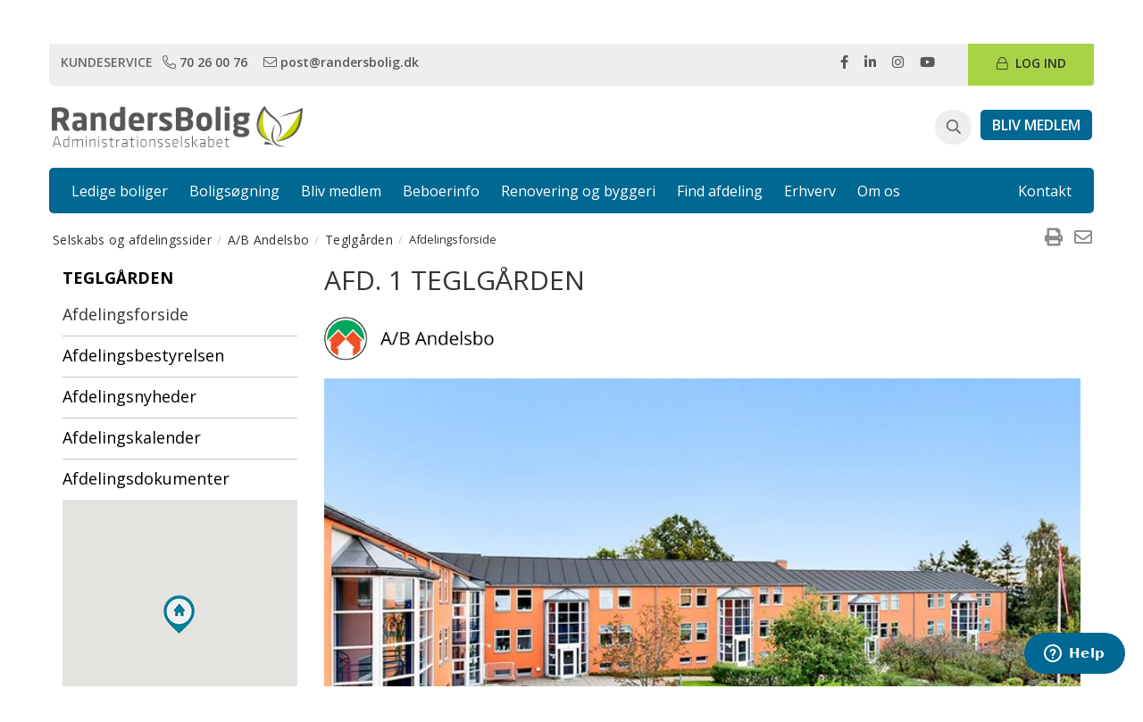

--- FILE ---
content_type: text/html; charset=utf-8
request_url: https://randersbolig.dk/a-b-andelsbo/min-afdeling/teglgaarden/afdelingsforside/?key=13_1
body_size: 206161
content:

    <!doctype html>
    <html xmlns:umbraco="http://umbraco.org" lang="da" ng-app="BoligExtra">
    <head>
        <meta charset="utf-8">
        <meta http-equiv="X-UA-Compatible" content="IE=edge">
        <meta name="viewport" content="width=device-width, initial-scale=1">
        <meta name="format-detection" content="telephone=no">
        <meta name="description" content="Klik her for at se afdelingen. Afdelingen er renoveret med ny facade og tag i 2016. Der er et dejligt gr&#248;nt f&#230;llesareal og ny legeplads fra 2018." />
    <meta name="titel" content="Afdelingsforside - Teglg&#229;rden" />

        <title>
            Afdelingsforside
            - RandersBolig</title>

        <script bex-mandatory id="cookie-consent-app" disabledScriptBlockAutoBlocking="true" src="https://cookie.cdn.incomit.dk/assets/main.js"></script>       

        <script bex-mandatory type="text/javascript" src="https://consent-cdn.incomit.dk/scripts/polyfills.js" defer></script>
        <script bex-mandatory type="text/javascript" src="https://consent-cdn.incomit.dk/Scripts/runtime.js" defer></script>
        <script bex-mandatory type="text/javascript" src="https://consent-cdn.incomit.dk/Scripts/main.js" defer></script>
        <link bex-mandatory href="https://consent-cdn.incomit.dk/Scripts/styles.css" media="print" rel="stylesheet" />
        <link bex-mandatory href='//fonts.googleapis.com/css?family=Open+Sans:300,400,600,700,800' rel='stylesheet' type='text/css'>
        <link bex-mandatory href='//fonts.googleapis.com/css?family=Droid+Serif:400,700' rel='stylesheet' type='text/css'>
        <link bex-mandatory rel="shortcut icon" href="/images/favicon.ico" type="image/x-icon">
        <link bex-mandatory type="text/css" href="/css/bootstrap.css" rel="stylesheet">
        <link bex-mandatory type="text/css" href="/css/fontawesome-all.min.css" rel="stylesheet" />
        <link bex-mandatory type="text/css" href="/css/owl.carousel.css" rel="stylesheet">
        <link bex-mandatory type="text/css" href="/css/owl.theme.css" rel="stylesheet">
        <link bex-mandatory type="text/css" href="/css/jquery-ui.css" rel="stylesheet">
        <link bex-mandatory type="text/css" href="/css/jquery.range.css" rel="stylesheet" />
        <link bex-mandatory type="text/css" href="/css/tools.css" rel="stylesheet">
        <link bex-mandatory type="text/css" href="/css/style.css?v=2" rel="stylesheet">
        <link bex-mandatory type="text/css" href="/css/mergestyles-mj.css?v=2" rel="stylesheet" />
        <link bex-mandatory type="text/css" href="/css/mergestyles-mc.css?v=3" rel="stylesheet" />
        <link bex-mandatory type="text/css" href="/css/mergestyles-bl.css?v=2" rel="stylesheet" />
        <link bex-mandatory type="text/css" href="/css/mergestyles-pnr.css?v=2" rel="stylesheet" />
        <link bex-mandatory type="text/css" href="/css/mergestyles-dbc.css?v=2" rel="stylesheet" />
        <link bex-mandatory type="text/css" href="/css/gallery.css?v=2" rel="stylesheet" />
        <link bex-mandatory type="text/css" href="/css/galleryOverview.css?v=2" rel="stylesheet" />
        <link bex-mandatory type="text/css" href="/css/documents.css?v=2" rel="stylesheet" />
        <link bex-mandatory type="text/css" href="/css/sitemap.css?v=2" rel="stylesheet" />
        <link bex-mandatory type="text/css" href="/css/page2.css?v=2" rel="stylesheet" />
        <link bex-mandatory type="text/css" href="/css/mergestyles-kks.css?v=2" rel="stylesheet" />
        <link bex-mandatory type="text/css" href="/Scripts/BoligExtra/floatbox/floatbox.css" rel="stylesheet" />
        <link bex-mandatory type="text/css" href="/css/webaccessibility.css" rel="stylesheet" />
        <link bex-mandatory type="text/css" href="/css/print.css" media="print" rel="stylesheet" />
        <link bex-mandatory type="text/css" href="/css/EditorStyle.css" rel="stylesheet" />
        <link bex-mandatory type="text/css" href="/css/FixedStyles/includes.css" rel="stylesheet" />
        <link bex-mandatory type="text/css" href="/css/variables.css" rel="stylesheet" />
        <script bex-mandatory src="/scripts/jquery-1.11.3.js"></script>
        <script bex-mandatory src="/scripts/jquery-ui.js"></script>
        <script bex-mandatory src="/scripts/bootstrap.js"></script>
        <script bex-mandatory src="/scripts/jquery.range.js"></script>
        <script bex-mandatory src="/scripts/moment.js"></script>
        <script bex-mandatory src="/scripts/fullcalendar.js"></script>
        <script bex-mandatory src="/scripts/lang-all.js"></script>
        <script bex-mandatory src="/scripts/gcal.js"></script>
        <script bex-mandatory src="/scripts/owl.carousel.js"></script>
        <script bex-mandatory src="/scripts/jquery.ui.touch-punch.js"></script>
        <script bex-mandatory src="/scripts/facescroll.js"></script>
        <script bex-mandatory src="/Scripts/functions.js"></script>
        <script bex-mandatory src="//maps.google.com/maps/api/js?key=AIzaSyDhdgmIVjOhaJF8Y9lBmr9FGswziaFF580"></script>
        <script bex-mandatory src="https://d1zqutybffyvms.cloudfront.net/lib/folia-4.0.1.min.js"></script>
        <script bex-mandatory src="/scripts/boligextra/folia.js"></script>
        <script bex-mandatory src="/scripts/BoligExtra/floatbox/floatbox.js"></script>
        <script bex-mandatory src="/Scripts/BoligExtra/floatbox/options.js?v=5"></script>
        <script bex-mandatory src="/Scripts/jsrender.js"></script>
        <script bex-mandatory src="/Scripts/jsrender.extensions.js?v=1"></script>
        <script bex-mandatory src="/Scripts/tinymce/tinymce.min.js"></script>
        <script bex-mandatory src="/Scripts/tinymce/jquery.tinymce.min.js"></script>
        <script bex-mandatory src="/Scripts/AngularVendor/1.6.4/angular.js"></script>
        <script bex-mandatory src="/Scripts/AngularVendor/1.6.4/angular-animate.js"></script>
        <script bex-mandatory src="/Scripts/AngularVendor/1.6.4/angular-sanitize.min.js"></script>
        <script bex-mandatory src="/Scripts/AngularVendor/1.6.4/angular-touch.js"></script>
        <script bex-mandatory src="/Scripts/rx.all.js"></script>
        <script bex-mandatory src="/Scripts/Angular/_Plugins/angular-smooth-scroll.js"></script>
        <script bex-mandatory src="/Scripts/Angular/_Plugins/ui-bootstrap-tpls-2.5.0.js"></script>
        <script bex-mandatory src="/Scripts/Angular/app.init.js"></script>
        <script bex-mandatory src="/Scripts/Angular/Filters/priceFormat.filter.js"></script>
        <script bex-mandatory src="/Scripts/Angular/Services/interessentSetting.service.js"></script>
        <script bex-mandatory src="/Scripts/Angular/Controllers/myPageFrontside.Controller.js"></script>
        <script bex-mandatory src="/Scripts/Angular/Consents/consents.service.js"></script>
        <script bex-mandatory src="/Scripts/Angular/Consents/consentsChecker.directive.js"></script>
        <script bex-mandatory src="/Scripts/Angular/Consents/OpenConsents.directive.js"></script>
        <script bex-mandatory src="/Scripts/Dist/Application.js"></script>

        
    
    


        <!-- Lemonsanalytics Tag Manager -->
        <script bex-mandatory>        
            var _mtm = window._mtm = window._mtm || [];
            _mtm.push({ 'mtm.startTime': (new Date().getTime()), 'event': 'mtm.Start' });
            var d = document,
                g = d.createElement('script'),
                s = d.getElementsByTagName('script')[0];
            g.setAttribute('bex-mandatory', ''); //!IMPORTANT
            g.async = true;
            g.src = 'https://app.lemonsanalytics.dk/js/container_fhzMzNWe.js';
            s.parentNode.insertBefore(g, s);
        </script>
        <!-- Lemonsanalytics Tag Manager -->


        <base href="/" />
    </head>
    <body id="target-top-of-page">
        <!--header-->
        <header role="banner">
            <a id="skiplink-main-content" href="javascript:void(0);" class="skiplink bg-blue text-white py-2 px-4 rounded top-0">Spring til hovedindhold</a>

            <h1 class="hidden">
                Afdelingsforside
            </h1>

            <div class="" id="target-top-menu">
    <div class="hidden-xs hidden-sm bg-white">
        <div class="row">
            <div class="container">
                <nav aria-label="Kundeservice, sociale medier og log ind">
            <div aria-label="Topmenu med kontaktoplysninger, social links og logind" class="row bg-gray-100 rounded-bl rounded-br pl-1">
                <div class="col-md-8 pull-left pl-0 pt-4 pb-3">
                    <div class="w-4-12 inline text-center">
                        <span class="font-600 uppercase text-14 pl-4 text-gray-900">
                            kundeservice
                        </span>
                    </div>
                    <div class="w-4-12 inline">
                        <a role="link" href="tel:+4570260076" class="px-2 py-2 rounded topmenu-btn-gray" aria-label="Klik for at ringe til randersBolig på telefon nummer 70 26 00 76">
                            <span class="fal fa-phone fa-rotate-90" aria-hidden="true"></span>
                            <span class="font-600 text-14">70 26 00 76</span>
                        </a>
                    </div>
                    <div class="w-4-12 inline">
                        <a role="link" href="mailto:post@randersbolig.dk" class="px-2 py-2 rounded topmenu-btn-gray" aria-label="Klik for at skrive til randersBolig på email adresse post@randersbolig.dk">
                            <span class="fal fa-envelope" aria-hidden="true"></span>
                            <span class="font-600 text-14">post@randersbolig.dk</span>
                        </a>
                    </div>
                </div>
                <div class="col-md-4 pull-right pr-0 rounded-br">
                    <div class="col-md-7 pt-4 pb-3">
                        <div class="pull-right">

                                <a role="link" class="px-2 rounded topmenu-btn-gray" href="https://www.facebook.com/randersbolig.dk" target="_blank" aria-label="Klik for at gå til Randersboligs Facebook side">
                                    <i class="fab fa-facebook-f" aria-hidden="true"></i>
                                </a>

                                <a role="link" class="px-2 rounded topmenu-btn-gray" href="https://www.linkedin.com/company/randersbolig/" target="_blank" aria-label="Klik for at gå til Randersboligs Linkedin side">
                                    <i class="fab fa-linkedin-in" aria-hidden="true"></i>
                                </a>

                                <a role="link" class="px-2 rounded topmenu-btn-gray" href="https://www.instagram.com/randersbolig/" target="_blank" aria-label="Klik for at gå til Randersboligs Instagram side">
                                    <i class="fab fa-instagram" aria-hidden="true"></i>
                                </a>

                                <a role="link" class="px-2 rounded topmenu-btn-gray" href="https://www.youtube.com/channel/UCGoPylPVN3idQaf0oId8pCw" target="_blank" aria-label="Klik for at gå til Randersboligs Youtube side">
                                    <i class="fab fa-youtube" aria-hidden="true"></i>
                                </a>
                        </div>
                    </div>
                    <div class="col-md-5 rounded-br pr-0">
                                    <a role="link" href="/login/" class="btn btn-login text-14 font-600 topmenu-btn-green" aria-label="Klik for at logge ind">
                                        <i class="fal fa-lock pr-2" aria-hidden="true"></i>
                                        <span class="uppercase">Log ind</span>
                                    </a>
                    </div>
                </div>
            </div>
        </nav>
            </div>
        </div>
    </div>

    <!-- .headerTop -->
    <div class="headerBot hidden-xs hidden-sm">
        <div class="row bg-white">
            <div class="container pl-1">
                <div class="logo pull-left inline" aria-labelledby="#PageName">
            <a href="/" title="Link til forsiden">
                <img class="w-10-12 h-auto logoImg" src="/images/logo.png" alt="Boligorganisations logo" />
            </a>
        </div>
    <span class="hidden" id="PageName">Afdelingsforside</span>
                <nav role="navigation" aria-label="Hoved">
                <ul class="nav navbar-nav pull-right">
                    

                    <li class="px-1 mr-2">
                        <button role="button" aria-label="Hjemmeside søgning" class="btn btn-main btn-search rounded-full py-3 bg-gray-100" ng-click="showbox = !showbox" ng-class="{opens: showbox}">
                            <i class="far icon-size" ng-class="{'fa-search': !showbox, 'fa-times' : showbox}" aria-label="Søg"></i>
                        </button>
                        <div ng-show="showbox" class="show-search-box">
                            <form role="search" action="/1338" method="GET" id="frmEzSearch" class="bg-white border-3 border-gray-500 rounded text-gray-800 px-2 py-2">
                                <input class="pl-4" type="text" name="q" id="txtezSearch" placeholder="Hvad leder du efter?" auto-focus="{{ showbox }}" />
                                <button type="submit" class="rounded" aria-label="Søg på hele hjemmesiden">
                                    <i class="far fa-search" aria-label="Søge ikon"></i>
                                </button>
                            </form>
                        </div>
                    </li>

                    <li class="px-1">
                            <a role="link" href="/find-bolig/bliv-medlem/" class="btn btn-main bg-blue text-white text-16 font-600 uppercase btn-dirty-fix pt-1 pb-2 top-btn-padding">
                                <span>Bliv Medlem</span>
                            </a>
                    </li>
                </ul>
            </nav>

<script>
    app.directive('autoFocus', function ($timeout) {
        return {
            link: function (scope, element, attrs) {
                attrs.$observe("autoFocus", function (newValue) {
                    if (newValue === "true")
                        $timeout(function () { element.focus() });
                });
            }
        };
    });
</script>
            </div>
        </div>
        <div class="row">
            <nav role="navigation" aria-label="Hurtig adgang">
            <div class="container bg-blue rounded">
                <div class="bg-blue thridMenu rounded py-4">
                    <ul class="pull-left bg-blue margin-top-5">
                                <li class="inline">
                                    <a role="link" class="btn-menu btn-menu-padding" href="/find-bolig/ledige-boliger/" >Ledige boliger</a>
                                </li>
                                <li class="inline">
                                    <a role="link" class="btn-menu btn-menu-padding" href="/find-bolig/boligsoegning/" >Boligs&#248;gning</a>
                                </li>
                                <li class="inline">
                                    <a role="link" class="btn-menu btn-menu-padding" href="/find-bolig/bliv-medlem/" >Bliv medlem</a>
                                </li>
                                <li class="inline">
                                    <a role="link" class="btn-menu btn-menu-padding" href="/beboerinfo/" >Beboerinfo</a>
                                </li>
                                <li class="inline">
                                    <a role="link" class="btn-menu btn-menu-padding" href="/beboerinfo/renovering-og-byggeri/" >Renovering og byggeri</a>
                                </li>
                                <li class="inline">
                                    <a role="link" class="btn-menu btn-menu-padding" href="/find-bolig/find-afdeling/" >Find afdeling</a>
                                </li>
                                <li class="inline">
                                    <a role="link" class="btn-menu btn-menu-padding" href="/erhverv/" >Erhverv</a>
                                </li>
                                <li class="inline">
                                    <a role="link" class="btn-menu btn-menu-padding" href="/om-os/" >Om os</a>
                                </li>
                    </ul>
                    <div class="pull-right bg-blue rounded-tr rounded-br margin-top-5">
                        <div class="inline">
                            <a role="link" class="btn-menu btn-menu-padding" href="/om-os/kontakt/" )>Kontakt</a>
                        </div>
                    </div>
                </div>
            </div>
        </nav>
        </div>
    </div>
    <!-- .headerBot --> 
    <div class="headerMobile hidden-md hidden-lg">
        <div class="mobileNav">
            <div class="navbar navbar-inverse" role="navigation" id="slideNav">
                <div class="navbar-header">
                    <button class="navbar-toggle">
                        <span class="sr-only">Toggle navigation</span>
                        <span class="icon-bar"></span>
                        <span class="icon-bar"></span>
                        <span class="icon-bar"></span>
                    </button>
                </div>
                <div id="slidemenu">
                    <div id="mobileMenu"></div>
<script>
    $(function() {
        $("#mobileMenu").load("/umbraco/Surface/SiteSurface/GetMobileMenu/2839");
    });
</script>
                        <div class="contacts">
                            <div>
                                <h3>Kontakt</h3>
                                <ul class="nav">
                                    <li><span class="title">Randers Bolig A/S</span></li>
                                    <li>Marsvej 1</li>
                                    <li>8960 Randers SØ</li>
                                </ul>
                            </div>
                            <div>
                                <h3>Tlf.: 70 2600 76</h3>

                                <ul class="nav">
                                    <li>Fax:70 2600 79</li>
                                    <li>E-mail: post@randersbolig.dk</li>
                                    <li id="phoneNumber">CVR-nr. 32127282</li>
                                </ul>
                            </div>
                        </div>
                </div>
            </div>
        </div>
        <div class="mobileLogo text-center pt-8" aria-labelledby="#PageName">
        <a href="/" title="Link til forsiden">
            <img src="/images/logo.png" alt="Boligorganisations logo" />
        </a>
    </div>
    <span class="hidden" id="PageName">Afdelingsforside</span>
    </div>
    <!-- .headerMobile -->

    <div class="breadcrumb-social-holder">
        <div class="container">
            <div class="row">

                <div class="breadcrumb-holder pull-left">
                    
                    <nav role="navigation" aria-label="Brødkrummer">
        <ol role="menubar" id="breadcrumb">
            
                    <li role="none" class="py-1"><a role="menuitem" href="/selskabs-og-afdelingssider/" class="py-1">Selskabs og afdelingssider</a></li>
                    <li role="none" class="py-1"><a role="menuitem" href="/a-b-andelsbo/" class="py-1">A/B Andelsbo</a></li>
                    <li role="none" class="py-1"><a role="menuitem" href="/a-b-andelsbo/min-afdeling/teglgaarden/" class="py-1">Teglg&#229;rden</a></li>
            
            <li role="none" class="active py-1">Afdelingsforside</li>
        </ol>
    </nav>
                </div>

                <div class="socials pull-right clearfix">
                    <umbraco:Macro Alias="SocialButtons" runat="server"></umbraco:Macro>
                    <nav role="navigation" aria-label="Print eller anbefal side">
    <div role="menubar">
        <a role="menuitem" href="javascript:window.print()" class="print fa-container" title="Print siden">
            <i class="fas fa-print fa-lg text-gray-700" aria-label="Print siden"></i>
        </a>
            <a role="menuitem" class="mailTo fa-container" href="mailto:Indtast%20modtager%20email%20her?subject=Afdelingsforside%20|%20Randersbolig.dk&amp;body=En%20ven%20mener%20denne%20side%20har%20interesse%20for%20dig%0A https://randersbolig.dk/a-b-andelsbo/min-afdeling/teglgaarden/afdelingsforside/" title="Anbefal denne side til en ven">
                <i class="far fa-envelope fa-lg text-gray-700" aria-label="Anbefal denne side til en ven"></i>
            </a>

    </div>
</nav>
                </div>
            </div>
        </div>
    </div>
</div>

            <!-- Start of  Zendesk Widget script -->
            <script related-cookie="__zlcmid" id="ze-snippet" src="https://static.zdassets.com/ekr/snippet.js?key=b83896cd-8b47-47aa-afbd-145d64169cfb"></script>
            <!-- End of  Zendesk Widget script -->
        </header>

        <main role="main" id="target-main-content">
            <div>
                <div class="container" id="loader-handle"></div>
                <button id="cartNotifier" onclick="goToCart()" class="favorites pointer" style="display: none" tabindex="0">
                    <!-- Button trigger modal -->
                    <div class="favoritesHeader">
                        <div class="iconHolder">
                            <span class="favoritesIcon"></span>
                            <span class="badge" role="status" aria-label="0 boligønsker"></span>
                        </div>
                        <div class="openCart">
                            Åben kurv
                        </div>
                    </div>
                </button>
                
    
    <div class="container">
        <div class="row">
            <aside role="complementary" aria-label="Side specifikke optioner" id="target-aside-menu" class="col-md-3">
                <div class="h4">
            <a class="h4" href="/a-b-andelsbo/min-afdeling/teglgaarden/">Teglg&#229;rden</a>
    </div>
        <nav role="navigation" aria-label="Side">
            <ul role="menu" class="nav">
                    <li role="none" class="active">
                        <a role="menuitem" href="/a-b-andelsbo/min-afdeling/teglgaarden/afdelingsforside/" target=_self>Afdelingsforside</a>
                    </li>
                    <li role="none" class="">
                        <a role="menuitem" href="/a-b-andelsbo/min-afdeling/teglgaarden/afdelingsbestyrelsen/" target=_self>Afdelingsbestyrelsen</a>
                    </li>
                    <li role="none" class="">
                        <a role="menuitem" href="/a-b-andelsbo/min-afdeling/teglgaarden/afdelingsnyheder/" target=_self>Afdelingsnyheder</a>
                    </li>
                    <li role="none" class="">
                        <a role="menuitem" href="/a-b-andelsbo/min-afdeling/teglgaarden/afdelingskalender/" target=_self>Afdelingskalender</a>
                    </li>

                        <li role="none">
                            <a role="menuitem" href="/a-b-andelsbo/min-afdeling/teglgaarden/afdelingsforside/#Dokumenter">Afdelingsdokumenter</a>
                        </li>
            </ul>
        </nav>
                <div id="menuMapDiv" style="width: 100%; height: 300px; margin-top: 0px; margin-bottom: 10px;"></div>
                <div class="news">
                <ul class="nav dep-short-news">
                        <li>
                            <h4 class="newsheadline">Afdelingsm&#248;de 2025</h4>
                            <p class="newsdate">13 feb 2025</p>

                                    <span class="teaser">Endeligt materiale til afdelingsmødet er nu klar på www.randersbolig.dk på af...</span>

                            <a href="/a-b-andelsbo/min-afdeling/teglgaarden/afdelingsnyheder/afdelingsnyheder/afdelingsmoede-2025-1/" class="newslink" alt="Læs hele nyheden">Læs hele nyheden</a>
                        </li>
                        <li>
                            <h4 class="newsheadline">Afdelingsm&#248;de 2025</h4>
                            <p class="newsdate">12 feb 2025</p>

                                    <span class="teaser">Endeligt materiale til afdelingsmødet er nu klar på www.randersbolig.dk på af...</span>

                            <a href="/a-b-andelsbo/min-afdeling/teglgaarden/afdelingsnyheder/afdelingsnyheder/afdelingsmoede-2025/" class="newslink" alt="Læs hele nyheden">Læs hele nyheden</a>
                        </li>
                        <li>
                            <h4 class="newsheadline">TV og internet</h4>
                            <p class="newsdate">04 nov 2022</p>

                                    <span class="teaser">Fibernettet åbnet for valg af 11 udbydere vedr. tv og internet</span>

                            <a href="/a-b-andelsbo/min-afdeling/teglgaarden/afdelingsnyheder/afdelingsnyheder/tv-og-internet/" class="newslink" alt="Læs hele nyheden">Læs hele nyheden</a>
                        </li>
                </ul>
            </div>

<style>
    .newsheadline {
        margin-bottom: 0px;
        font-size: 16px;
    }

    .newsdate {
        font-size: 13px;
        font-style: italic;
    }

    .teaser {
        font-size: 14px;
    }

    .newslink {
        font-size: 14px !important;
        text-decoration: underline !important;
        color: rgba(var(--primary-color),1) !important;
        padding-top: 5px !important;
        border-bottom: none !important;
    }

    .dep-short-news li {
        margin-bottom: 10px;
    }
</style>
            </aside>
            <section class="col-md-9 departments">
                <article class="stylesheet">
                    
                    <div class="articleBody">
                        <div>
                            <input type="hidden" value="2839" class="page-id" />

<div class="modal fade in" id="ten-gallery-modal" aria-hidden="false" tabindex="-1" role="dialog" style="display: none;">
    <div class="modal-dialog" role="document">
        <div class="modal-content">
            <div class="modal-body _dfpc _dfpc_black">
                <button class="close" aria-label="Close" type="button" data-dismiss="modal">
                    <span aria-hidden="true" style="display: none">×</span>
                </button>
                <div id="ten-image-modal-render"></div>
            </div>
        </div><!-- /.modal-content -->
    </div><!-- /.modal-dialog -->
</div>

<script type="text/x-jsrender" id="imageTenancyModalTMPL">
    <div id="carousel-example-generic" class="carousel slide" data-ride="carousel" style="position: inherit;">
        <!-- Indicators -->
        <ol class="carousel-indicators">
            {{for Images}}
            <li data-target="#carousel-example-generic" data-slide-to="{{:#index}}" class="{{if #index == 0}}active{{/if}}"></li>
            {{/for}}
        </ol>
        <div class="carousel slide" ng-non-bindable id="modal-gallery-carousel" data-interval="5000" data-ride="carousel" style="position: inherit;">
            <div class="carousel-inner" role="listbox">
                {{for Images}}
                <div class="{{if #index == 0}}item active{{else}}item{{/if}}">
                    <img alt="Billede" src="{{:#data}}">
                </div>
                {{/for}}
            </div>
            <!-- Controls -->
            {{if Images.length > 1}}
            <a class="left carousel-control" href="#carousel-example-generic" role="button" data-slide="prev">
                <span class="glyphicon glyphicon-chevron-left" aria-hidden="true"></span>
            </a>
            <a class="right carousel-control" href="#carousel-example-generic" role="button" data-slide="next">
                <span class="glyphicon glyphicon-chevron-right" aria-hidden="true"></span>
            </a>
            {{/if}}
        </div>
    </div>
</script>

<script id="tenancyTemplate" type="text/x-jsrender">
    <tbody>
        {{for #data}}
        <tr scope="row">
            <td>
                {{if Plan2D[0] && Plan3D[0]}}
                <a class="text-blue py-1" href="/find-bolig/boligsoegning/plantegning/?key={{>ID}}&type=2D" onclick="fb.start(this); return false;" rev="outsideClickCloses:true showClose:true showOuterClose:false scrolling:no autoFit:true enableImageResize:true" aria-label="Se 2D plantegning">
                    <i class="far fa-file-image fa-lg px-2 py-2" aria-label="2D plantegning"></i>
                </a>
                <span style="width: 2px;height: 5px;display: inline-block;"></span>
                <a class="py-1" href="/find-bolig/boligsoegning/plantegning/?key={{>ID}}&type=3D" onclick="fb.start(this); return false;" rev="outsideClickCloses:true showClose:true showOuterClose:false scrolling:no autoFit:true enableImageResize:true" aria-label="Se 3D plantegning">
                    <i class="fas fa-cubes fa-lg px-2 py-2" aria-label="3D plantegning"></i>
                </a>
                {{else if Plan3D[0]}}
                <a class="text-blue py-1" href="/find-bolig/boligsoegning/plantegning/?key={{>ID}}&type=3D" onclick="fb.start(this); return false;" rev="outsideClickCloses:true showClose:true showOuterClose:false scrolling:no autoFit:true enableImageResize:true" aria-label="Se 3D plantegning">
                    <i class="fas fa-cubes fa-lg px-2 py-2" aria-label="3D plantegning fil"></i>
                </a>
                {{else if Plan2D[0]}}
                <a class="text-blue py-1" href="/find-bolig/boligsoegning/plantegning/?key={{>ID}}&type=2D" onclick="fb.start(this); return false;" rev="width:800px outsideClickCloses:true showClose:true showOuterClose:false scrolling:no autoFit:true enableImageResize:true" aria-label="Se 2D plantegning">
                    <i class="far fa-file-image fa-lg px-2 py-2" aria-label="2D plantegning fil"></i>
                </a>
                {{else}}
                <span>Findes ikke</span>
                {{/if}}
            </td>
            <td>
                {{if Images}}
                {{if Images.length > 0}}
                <button class="btn text-blue no-postback py-1 px-2">
                    <i class="fas fa-images fa-lg tenancy-pic-icon py-2" data-cno="{{:CNo}}" data-dno="{{:DNo}}" data-tno="{{:TNo}}" aria-label="Lejemåls billeder"></i>
                </button>
                {{/if}}
                {{/if}}
                {{if Plan4D[0]}}
                <a class="py-1" href="{{>Plan4D[0]}}" onclick="fb.start(this); return false;" rev="width:800px height:600px outsideClickCloses:true showClose:true showOuterClose:false scrolling:no autoFit:true" aria-label="Se video">
                    <i class="fas fa-video fa-lg px-2 py-2" aria-label="4D plantegning Video"></i>
                </a>
                {{/if}}
            </td>
            <td>{{>ApartmentTypeText}}</td>
            <td>{{>TenancyTypeText}}</td>
            <td>{{>Rooms}} rum <br /></td>
            <td>{{>Sqm}}<sup>2</sup></td>
            <td>{{toDKK:NRent}}</td>
            <td>{{toDKK:Deposit}}</td>
            {{if ~showWaitingListPosition()}}
            <td>
                    <i class="far fa-question-circle fa-lg px-2 py-2" style="cursor: pointer;" aria-label="Ventelisteplacering vises kun når du er aktiv søgende"></i>
            </td>
            {{/if}}
            <td>{{>WaitTimeText}}</td>
            <td>
                <a class="text-blue py-1" href="/find-bolig/boligsoegning/lejemaal/?key={{>ID}}" onclick="fb.start(this); return false;" rev="width:600 height:620 padding:0 margin:0 outerborder:0 innerborder:0 outsideClickCloses:true showClose:false scrolling:no" aria-label="Se lejemåls info">
                    <i class="fas fa-info-circle fa-lg px-2 py-2" aria-hidden="true"></i>
                </a>
            </td>
            {{if #index == 0}}
            <td rowspan="{{:#parent.parent.data.length}}">
                {{if Available}}
                <a href="/find-bolig/boligsoegning/ledig-bolig?cno={{>CNo}}&dno={{>DNo}}&tno={{>TNo}}" onclick="fb.start(this); return false;" style="padding-right: 10px" rev="width:600 height:620 padding:0 margin:0 outerborder:0 innerborder:0 outsideClickCloses:true showClose:false scrolling:no" class="modal-trigger flyt reduce-right-margin text-blue py-1" role="button" aria-label="Ansøg om denne bolig">
                    Ansøg
                </a>
                {{/if}}
                {{if Available=== false || (Available === true && InternetStandard === true)}}

                    
                        {{if AltMsg}}
                        <a href="/umbraco/aspx/ErrorPopup.aspx?popupnodeid={{>AltMsg}}" rel="floatbox" class="alertSearch" aria-label="Mere infomation">
                            <figure>
                                <img src="/images/BoligExtra/icons/mere_info2.png" alt="Mere infomation" aria-hidden="true" />
                            </figure>
                        </a>
                        {{else}}
                        {{if IsOnWaitingList}}
                        <label class="c-input c-checkbox">
                            <input type="checkbox" checked="" class="wish-toggle" data-cno="{{>CNo}}" data-dno="{{>DNo}}" data-tno="{{>TNo}}" data-tentype="{{>TenancyType}}" data-onwishlist="{{:IsOnWaitingList}}" data-iswish="false" aria-labelledby="#ariaid{{>TNo}}" aria-label="Klikket - Har ønsket denne bolig">
                            <span class="c-indicator px-2 py-2"></span>
                        </label>
                        <span id="ariaid{{>TNo}}" class="hidden">Tilføjet til kurv</span>
                        {{else}}
                        <label class="c-input c-checkbox">
                            <input type="checkbox" class="wish-toggle" data-cno="{{>CNo}}" data-dno="{{>DNo}}" data-tno="{{>TNo}}" data-tentype="{{>TenancyType}}" data-onwishlist="{{:IsOnWaitingList}}" data-iswish="false" aria-labelledby="#ariaid{{>TNo}}" aria-label="Klik - For at ønske denne bolig">
                            <span class="c-indicator px-2 py-2"></span>
                        </label>
                        <span id="ariaid{{>TNo}}" class="hidden">Tilføj til kurv</span>
                        {{/if}}
                        {{/if}}
                    
                {{/if}}
            </td>
            {{/if}}
        </tr>
        {{/for}}
    </tbody>
</script>

<div class="modal fade" id="wishShowModal" aria-hidden="true" tabindex="0" role="dialog">
    <div class="modal-dialog" role="document">
        <div class="modal-content">
            <div class="modal-message">
                <p>Er du sikker på at du vil fjerne det valgte ønske?</p>
                <div class="chkbox">
                    <input type="checkbox" class="chkbox" id="sessionRememberWishChoice" />
                    <label for="sessionRememberWishChoice">Vis ikke denne besked igen.</label>
                </div>
            </div>
            <div class="modal-footer">
                <p class="pull-left">
                    <a class="btn btn-warning" onclick="removeWish($(this))" data-cno="" data-dno="" data-tno="" data-tentype="" id="modalRemoveWish">Fjern ønske</a>
                    <a class="btn btn-secondary" data-dismiss="modal">Fortryd</a>
                </p>
            </div>
        </div>
    </div>
</div>

<script>
    var pageId = $(".page-id").val();

    function findTenancyImages(companyNo, departmentNo, tenancyNo) {
        for (var i = 0; i < Data.length; i++) {
            var department = Data[i];
            if (department.CNo === companyNo && department.DNo === departmentNo) {
                var groups = department.TenancyGroups;
                for (var j = 0; j < groups.length; j++) {
                    var group = groups[j];
                    for (var y = 0; y < group.length; y++) {
                        var tenancy = group[y];
                        if (tenancy.TNo === tenancyNo) {
                            return tenancy;
                        }
                    }
                }
            }
        }

        return undefined;
    }

    $(document).on('click', '.tenancy-pic-icon', function () {
        var sender = $(this);
        var cno = sender.data("cno");
        var dno = sender.data("dno");
        var tno = sender.data("tno");
        var tenancy = findTenancyImages(cno, dno, tno);
        if (tenancy !== null && tenancy != undefined) {
            if (tenancy.Images.length > 0) {
                $.when($('#ten-image-modal-render').html($('#imageTenancyModalTMPL').render(tenancy))).then(function () {
                    $('#ten-gallery-modal').modal({ backdrop: 'static', keyboard: true });
                });
            }
        }
    });

    $(document).on('click', '.wish-toggle', function (event) {
        var sender = $(this);
        var cno = sender.data("cno");
        var dno = sender.data("dno");
        var tno = sender.data("tno");
        var tenType = sender.data("tentype");
        var onWishList = sender.data("onwishlist");
        var isWish = sender.data("iswish");
        var noWishRemovalWarning = sessionStorage.getItem("noWishRemovalWarning");
        if (onWishList && isWish && (noWishRemovalWarning == null || noWishRemovalWarning === "false")) {
            event.preventDefault();
            event.stopPropagation();
            //Setting modal removal button values
            var modalRemoveWishButton = $("#modalRemoveWish");
            modalRemoveWishButton.data("cno", cno);
            modalRemoveWishButton.data("dno", dno);
            modalRemoveWishButton.data("tno", tno);
            modalRemoveWishButton.data("tentype", tenType);
            //Open modal
            $('#wishShowModal').modal('show');
        } else {
            onWishList = !onWishList;
            var wishkey = cno + "_" + dno + "_" + tno + "_" + tenType;
            toggleWish(wishkey, onWishList, sender);

            //This code is used to remove the department on the wish page, when there is no longer any marked wishes on a specefic department
            if (pageId === 1353) {
                if (sender.closest(".table").find(".wish-toggle:checked").length === 0) {
                    sender.closest(".afdItem").remove();
                }
            }
        }
    });

    function removeWish(sender) {
        var cno = sender.data("cno");
        var dno = sender.data("dno");
        var tno = sender.data("tno");
        var tenType = sender.data("tentype");
        var noWishRemovalWarning = sender.closest('.modal-dialog').find("#sessionRememberWishChoice").is(':checked');

        if (noWishRemovalWarning) {
            sessionStorage.setItem('noWishRemovalWarning', true);
        }

        var wishkey = cno + "_" + dno + "_" + tno + "_" + tenType;
        toggleWish(wishkey, false, undefined);
        $('#wishShowModal').modal('hide');
    }

    function toggleWish(wishKey, onWishList, sender) {
        $.ajax({
            url: "/umbraco/surface/searchsurface/wishtoggle?wishkey=" + wishKey + "&add=" + onWishList,
            cache: false,
            success: function (res) {
                var cno = 0;
                var dno = 0;
                var tno = 0;
                var wishKeys = res.substring(0, res.indexOf("*")).split('|');
                var isCartWish = res.indexOf("*") !== -1 ? res.substring(res.indexOf("*") + 1) === "true" : "false";

                if (wishKeys.length > 0) {
                    if (sender != undefined) {
                        cno = sender.data("cno");
                        dno = sender.data("dno");
                        sender.data("onwishlist", onWishList);
                    } else {
                        var splitKey = wishKey.split('_'); //We need the last parameter from this.
                        var splitKey2 = wishKeys[0].split('_'); //To find the right wish toggle
                        if (splitKey.length > 3) {
                            cno = splitKey[0];
                            dno = splitKey[1];
                            tno = splitKey[2];
                            var tenType = splitKey[3];
                            $('.wish-toggle').each(function () {
                                var item = $(this);
                                if (item.data('cno') === parseInt(cno) && item.data('dno') === parseInt(dno) && item.data('tno') === parseInt(tno) && item.data('tentype') === parseInt(tenType)) {
                                    item.prop('checked', onWishList);
                                    item.data("onwishlist", onWishList);
                                }
                            });
                        }
                    }
                }

                if (onWishList && isCartWish) {
                    if (sessionStorage !== undefined && sessionStorage !== null) {
                        var rememberMeWishChoice = sessionStorage.getItem("ngStorage-wishRememberMyChoice");
                        if (rememberMeWishChoice === undefined || rememberMeWishChoice === null || rememberMeWishChoice === "") {
                            $('#skriv-modal').modal('show');
                        }
                    } else {
                        $('#skriv-modal').modal('show');
                    }
                } else if (onWishList) {
                    if (sessionStorage !== undefined && sessionStorage !== null) {
                        var rememberMeWishChoiceForWishes = sessionStorage.getItem("ngStorage-wishRememberMyChoiceForWishes");
                        if (rememberMeWishChoiceForWishes === undefined || rememberMeWishChoiceForWishes === null || rememberMeWishChoiceForWishes === "") {
                            $('#skriv-modal2').modal('show');
                        }
                    } else {
                        $('#skriv-modal2').modal('show');
                    }
                }

                $.ajax({
                    url: "/umbraco/surface/searchsurface/getcartwishcount",
                    cache: false,
                    success: function (res2) {
                        $('#savedCartWishes').text(res2);
                        updateCartVisibility(cno, dno);
                    }
                });
            }
        });
    }
</script>
                            <input type="hidden" id="cNo" value="13" />
<input type="hidden" id="dNo" value="1" />

    <div class="" id="dep_13_1">
        <h1 id="department-headline">
            Afd. 1 Teglg&#229;rden
        </h1>
        <a href="/a-b-andelsbo/">

                <img src="/media/1107/ab_andelsbo.png" alt="Selskabs logo" class="ab">
        </a>
        <input type="hidden" class="department-json" data-dno="1" value="{&quot;ID&quot;:&quot;13_1&quot;,&quot;CNo&quot;:13,&quot;DNo&quot;:1,&quot;ParentID&quot;:null,&quot;Name&quot;:&quot;Teglg&#229;rden&quot;,&quot;Header&quot;:null,&quot;Titel&quot;:&quot;Afd: 01 Teglg&#229;rden, 8930 Randers N&#216;&quot;,&quot;CompanyName&quot;:&quot;A/B Andelsbo&quot;,&quot;Adress&quot;:&quot;Teglvej 20 - 30&quot;,&quot;ZipCode&quot;:&quot;8930&quot;,&quot;City&quot;:&quot;Randers N&#216;&quot;,&quot;HasPano&quot;:false,&quot;PanoLink&quot;:&quot;&quot;,&quot;Map&quot;:true,&quot;X&quot;:56.473910999999987,&quot;Y&quot;:10.06525,&quot;Cats&quot;:true,&quot;Dogs&quot;:true,&quot;Animals&quot;:true,&quot;Playground&quot;:true,&quot;Elevator&quot;:false,&quot;Laundry&quot;:true,&quot;Center&quot;:0,&quot;Garden&quot;:false,&quot;Images&quot;:[&quot;/Media/BoligExtra/13/1/13-1 web (9)-min.jpg&quot;,&quot;/Media/BoligExtra/13/1/13-1 web (2)-min.jpg&quot;,&quot;/Media/BoligExtra/13/1/13-1 web (3)-min.jpg&quot;,&quot;/Media/BoligExtra/13/1/13-1 web (1)-min.jpg&quot;,&quot;/Media/BoligExtra/13/1/13-1 web (4)-min.jpg&quot;,&quot;/Media/BoligExtra/13/1/13-1 web (5)-min.jpg&quot;,&quot;/Media/BoligExtra/13/1/13-1 web (6)-min.jpg&quot;,&quot;/Media/BoligExtra/13/1/13-1 web (7)-min.jpg&quot;,&quot;/Media/BoligExtra/13/1/13-1 web (8)-min.jpg&quot;,&quot;/Media/BoligExtra/13/1/13-1 web (10)-min.jpg&quot;],&quot;ImageObject&quot;:null,&quot;Text&quot;:null,&quot;LoggedIn&quot;:false,&quot;Area&quot;:154,&quot;Areas&quot;:null,&quot;Balcony&quot;:true,&quot;Url&quot;:&quot;&quot;,&quot;Url2&quot;:null,&quot;HandicapFriendly&quot;:false,&quot;DepartmentAdresses&quot;:[{&quot;Adress&quot;:&quot;Teglvej &quot;,&quot;Location&quot;:&quot;20-30&quot;,&quot;X&quot;:56.473910999999987,&quot;Y&quot;:10.06525,&quot;ZipCity&quot;:&quot;8930 Randers N&#216;&quot;,&quot;AdressIndex&quot;:1}],&quot;NumberOfTenancies&quot;:[{&quot;Rooms&quot;:2,&quot;Count&quot;:10},{&quot;Rooms&quot;:3,&quot;Count&quot;:13},{&quot;Rooms&quot;:4,&quot;Count&quot;:1}],&quot;NumberOfTenanciesRaw&quot;:[{&quot;Area&quot;:590,&quot;BBRArea&quot;:610,&quot;TenancyTypeId&quot;:1,&quot;TenancyTypeText&quot;:&quot;Familieboliger&quot;,&quot;Rooms&quot;:2,&quot;Count&quot;:10},{&quot;Area&quot;:944,&quot;BBRArea&quot;:955,&quot;TenancyTypeId&quot;:1,&quot;TenancyTypeText&quot;:&quot;Familieboliger&quot;,&quot;Rooms&quot;:3,&quot;Count&quot;:13},{&quot;Area&quot;:92,&quot;BBRArea&quot;:91,&quot;TenancyTypeId&quot;:1,&quot;TenancyTypeText&quot;:&quot;Familieboliger&quot;,&quot;Rooms&quot;:4,&quot;Count&quot;:1}],&quot;Boliger&quot;:[{&quot;ID&quot;:&quot;13_1_2&quot;,&quot;CNo&quot;:13,&quot;DNo&quot;:1,&quot;FictiveDNo&quot;:0,&quot;TNo&quot;:2,&quot;Area&quot;:154,&quot;Adress&quot;:&quot;Teglvej &quot;,&quot;Location&quot;:&quot;30 St. Th.&quot;,&quot;ZipCity&quot;:&quot;8930 Randers N&#216;&quot;,&quot;LocalCity&quot;:&quot;&quot;,&quot;CompanyName&quot;:&quot;A/B Andelsbo&quot;,&quot;TextOnWww&quot;:null,&quot;ApartmentType&quot;:1,&quot;TenancyType&quot;:1,&quot;HousingType&quot;:null,&quot;NRent&quot;:4414,&quot;GRent&quot;:5211,&quot;Deposit&quot;:12000,&quot;Rooms&quot;:2,&quot;Sqm&quot;:59,&quot;NumberOfTenancies&quot;:4,&quot;Pets&quot;:true,&quot;PetText&quot;:&quot;1 hund eller 2 katte tilladt&quot;,&quot;Cats&quot;:true,&quot;Dogs&quot;:true,&quot;AnimalID&quot;:0,&quot;HasElevator&quot;:false,&quot;HasBalcony&quot;:false,&quot;HasGarden&quot;:false,&quot;HasLaundryFacilities&quot;:true,&quot;HandicapFriendly&quot;:false,&quot;HasPlayGround&quot;:true,&quot;WaitTimeMinMonths&quot;:0,&quot;WaitTimeMaxMonths&quot;:0,&quot;WaitTimeId&quot;:1,&quot;WaitTimeText&quot;:&quot;0 til 1 &#229;r&quot;,&quot;MovingPercentage&quot;:0,&quot;Available&quot;:false,&quot;IsOnWaitingList&quot;:false,&quot;IsOnInternalWaitingList&quot;:false,&quot;IsMember&quot;:false,&quot;WaitingListAvailable&quot;:false,&quot;LoggedIn&quot;:false,&quot;PriorityNo&quot;:null,&quot;PriorityNoActive&quot;:null,&quot;InternalPriorityNo&quot;:null,&quot;InternalPriorityNoActive&quot;:null,&quot;Plan2D&quot;:[&quot;https://portal.eseebase.com/floorplan/5161047/13/01/0002&quot;],&quot;Plan3D&quot;:[&quot;https://portal.eseebase.com/floorplan/5161047/13/01/0002/3D&quot;],&quot;Plan4D&quot;:[],&quot;Unity&quot;:null,&quot;Images&quot;:[],&quot;AltMsg&quot;:null,&quot;InternetStandard&quot;:true,&quot;roomTxt&quot;:null,&quot;sizeTxt&quot;:null,&quot;rentTxt&quot;:null,&quot;MemberCompanies&quot;:null,&quot;CanAddToWishList&quot;:false,&quot;CanAddToInternalWishList&quot;:false,&quot;ApartmentTypeText&quot;:&quot;Etagebyggeri&quot;,&quot;TenancyTypeText&quot;:&quot;Familieboliger&quot;,&quot;NotIncludedInSearch&quot;:false,&quot;X&quot;:56.47431,&quot;Y&quot;:10.06479,&quot;EnergyLabel&quot;:null,&quot;EnergyLabelDescription&quot;:null,&quot;EnergyLabelUrl&quot;:null,&quot;EnergyLabelExpired&quot;:false,&quot;MoveInDate&quot;:null,&quot;PremisCollection&quot;:[{&quot;CategoryId&quot;:2,&quot;CategoryName&quot;:&quot;&#216;konomi&quot;,&quot;IsEconomy&quot;:false,&quot;Details&quot;:[{&quot;Headline&quot;:&quot;Trapper&quot;,&quot;Text&quot;:&quot;Ja&quot;,&quot;CategoryID&quot;:2,&quot;Category&quot;:&quot;&#216;konomi&quot;,&quot;HelpText&quot;:null}]},{&quot;CategoryId&quot;:4,&quot;CategoryName&quot;:&quot;Forhold&quot;,&quot;IsEconomy&quot;:false,&quot;Details&quot;:[{&quot;Headline&quot;:&quot;Legeplads&quot;,&quot;Text&quot;:&quot;Ja&quot;,&quot;CategoryID&quot;:4,&quot;Category&quot;:&quot;Forhold&quot;,&quot;HelpText&quot;:null}]}],&quot;RentsList&quot;:[{&quot;Headline&quot;:&quot;Leje&quot;,&quot;Text&quot;:&quot;4414,00&quot;,&quot;CategoryID&quot;:2,&quot;Category&quot;:&quot;&#216;konomi&quot;,&quot;HelpText&quot;:null},{&quot;Headline&quot;:&quot;Aconto varme&quot;,&quot;Text&quot;:&quot;577,00&quot;,&quot;CategoryID&quot;:2,&quot;Category&quot;:&quot;&#216;konomi&quot;,&quot;HelpText&quot;:null},{&quot;Headline&quot;:&quot;Aconto Vand&quot;,&quot;Text&quot;:&quot;220,00&quot;,&quot;CategoryID&quot;:2,&quot;Category&quot;:&quot;&#216;konomi&quot;,&quot;HelpText&quot;:null}],&quot;Note&quot;:null},{&quot;ID&quot;:&quot;13_1_1&quot;,&quot;CNo&quot;:13,&quot;DNo&quot;:1,&quot;FictiveDNo&quot;:0,&quot;TNo&quot;:1,&quot;Area&quot;:154,&quot;Adress&quot;:&quot;Teglvej&quot;,&quot;Location&quot;:&quot;30 St. Tv.&quot;,&quot;ZipCity&quot;:&quot;8930 Randers N&#216;&quot;,&quot;LocalCity&quot;:&quot;&quot;,&quot;CompanyName&quot;:&quot;A/B Andelsbo&quot;,&quot;TextOnWww&quot;:null,&quot;ApartmentType&quot;:1,&quot;TenancyType&quot;:1,&quot;HousingType&quot;:null,&quot;NRent&quot;:5271,&quot;GRent&quot;:6261,&quot;Deposit&quot;:14400,&quot;Rooms&quot;:3,&quot;Sqm&quot;:71,&quot;NumberOfTenancies&quot;:15,&quot;Pets&quot;:true,&quot;PetText&quot;:&quot;1 hund eller 2 katte tilladt&quot;,&quot;Cats&quot;:true,&quot;Dogs&quot;:true,&quot;AnimalID&quot;:0,&quot;HasElevator&quot;:false,&quot;HasBalcony&quot;:true,&quot;HasGarden&quot;:false,&quot;HasLaundryFacilities&quot;:true,&quot;HandicapFriendly&quot;:false,&quot;HasPlayGround&quot;:true,&quot;WaitTimeMinMonths&quot;:0,&quot;WaitTimeMaxMonths&quot;:0,&quot;WaitTimeId&quot;:1,&quot;WaitTimeText&quot;:&quot;0 til 1 &#229;r&quot;,&quot;MovingPercentage&quot;:0,&quot;Available&quot;:false,&quot;IsOnWaitingList&quot;:false,&quot;IsOnInternalWaitingList&quot;:false,&quot;IsMember&quot;:false,&quot;WaitingListAvailable&quot;:false,&quot;LoggedIn&quot;:false,&quot;PriorityNo&quot;:null,&quot;PriorityNoActive&quot;:null,&quot;InternalPriorityNo&quot;:null,&quot;InternalPriorityNoActive&quot;:null,&quot;Plan2D&quot;:[&quot;https://portal.eseebase.com/floorplan/5161047/13/01/0001&quot;],&quot;Plan3D&quot;:[&quot;https://portal.eseebase.com/floorplan/5161047/13/01/0001/3D&quot;],&quot;Plan4D&quot;:[],&quot;Unity&quot;:null,&quot;Images&quot;:[],&quot;AltMsg&quot;:null,&quot;InternetStandard&quot;:true,&quot;roomTxt&quot;:null,&quot;sizeTxt&quot;:null,&quot;rentTxt&quot;:null,&quot;MemberCompanies&quot;:null,&quot;CanAddToWishList&quot;:false,&quot;CanAddToInternalWishList&quot;:false,&quot;ApartmentTypeText&quot;:&quot;Etagebyggeri&quot;,&quot;TenancyTypeText&quot;:&quot;Familieboliger&quot;,&quot;NotIncludedInSearch&quot;:false,&quot;X&quot;:56.47431,&quot;Y&quot;:10.06479,&quot;EnergyLabel&quot;:null,&quot;EnergyLabelDescription&quot;:null,&quot;EnergyLabelUrl&quot;:null,&quot;EnergyLabelExpired&quot;:false,&quot;MoveInDate&quot;:null,&quot;PremisCollection&quot;:[{&quot;CategoryId&quot;:2,&quot;CategoryName&quot;:&quot;&#216;konomi&quot;,&quot;IsEconomy&quot;:false,&quot;Details&quot;:[{&quot;Headline&quot;:&quot;Trapper&quot;,&quot;Text&quot;:&quot;Ja&quot;,&quot;CategoryID&quot;:2,&quot;Category&quot;:&quot;&#216;konomi&quot;,&quot;HelpText&quot;:null},{&quot;Headline&quot;:&quot;Altan&quot;,&quot;Text&quot;:&quot;Ja&quot;,&quot;CategoryID&quot;:2,&quot;Category&quot;:&quot;&#216;konomi&quot;,&quot;HelpText&quot;:null}]},{&quot;CategoryId&quot;:4,&quot;CategoryName&quot;:&quot;Forhold&quot;,&quot;IsEconomy&quot;:false,&quot;Details&quot;:[{&quot;Headline&quot;:&quot;Altan&quot;,&quot;Text&quot;:&quot;Ja&quot;,&quot;CategoryID&quot;:4,&quot;Category&quot;:&quot;Forhold&quot;,&quot;HelpText&quot;:null},{&quot;Headline&quot;:&quot;Legeplads&quot;,&quot;Text&quot;:&quot;Ja&quot;,&quot;CategoryID&quot;:4,&quot;Category&quot;:&quot;Forhold&quot;,&quot;HelpText&quot;:null}]}],&quot;RentsList&quot;:[{&quot;Headline&quot;:&quot;Leje&quot;,&quot;Text&quot;:&quot;5271,00&quot;,&quot;CategoryID&quot;:2,&quot;Category&quot;:&quot;&#216;konomi&quot;,&quot;HelpText&quot;:null},{&quot;Headline&quot;:&quot;Aconto varme&quot;,&quot;Text&quot;:&quot;660,00&quot;,&quot;CategoryID&quot;:2,&quot;Category&quot;:&quot;&#216;konomi&quot;,&quot;HelpText&quot;:null},{&quot;Headline&quot;:&quot;Aconto Vand&quot;,&quot;Text&quot;:&quot;330,00&quot;,&quot;CategoryID&quot;:2,&quot;Category&quot;:&quot;&#216;konomi&quot;,&quot;HelpText&quot;:null}],&quot;Note&quot;:null},{&quot;ID&quot;:&quot;13_1_16&quot;,&quot;CNo&quot;:13,&quot;DNo&quot;:1,&quot;FictiveDNo&quot;:0,&quot;TNo&quot;:16,&quot;Area&quot;:154,&quot;Adress&quot;:&quot;Teglvej&quot;,&quot;Location&quot;:&quot;28 1. Th.&quot;,&quot;ZipCity&quot;:&quot;8930 Randers N&#216;&quot;,&quot;LocalCity&quot;:&quot;&quot;,&quot;CompanyName&quot;:&quot;A/B Andelsbo&quot;,&quot;TextOnWww&quot;:null,&quot;ApartmentType&quot;:1,&quot;TenancyType&quot;:1,&quot;HousingType&quot;:null,&quot;NRent&quot;:6773,&quot;GRent&quot;:7928,&quot;Deposit&quot;:18700,&quot;Rooms&quot;:3,&quot;Sqm&quot;:92,&quot;NumberOfTenancies&quot;:15,&quot;Pets&quot;:true,&quot;PetText&quot;:&quot;1 hund eller 2 katte tilladt&quot;,&quot;Cats&quot;:true,&quot;Dogs&quot;:true,&quot;AnimalID&quot;:0,&quot;HasElevator&quot;:false,&quot;HasBalcony&quot;:false,&quot;HasGarden&quot;:false,&quot;HasLaundryFacilities&quot;:true,&quot;HandicapFriendly&quot;:false,&quot;HasPlayGround&quot;:true,&quot;WaitTimeMinMonths&quot;:0,&quot;WaitTimeMaxMonths&quot;:0,&quot;WaitTimeId&quot;:1,&quot;WaitTimeText&quot;:&quot;0 til 1 &#229;r&quot;,&quot;MovingPercentage&quot;:0,&quot;Available&quot;:false,&quot;IsOnWaitingList&quot;:false,&quot;IsOnInternalWaitingList&quot;:false,&quot;IsMember&quot;:false,&quot;WaitingListAvailable&quot;:false,&quot;LoggedIn&quot;:false,&quot;PriorityNo&quot;:null,&quot;PriorityNoActive&quot;:null,&quot;InternalPriorityNo&quot;:null,&quot;InternalPriorityNoActive&quot;:null,&quot;Plan2D&quot;:[&quot;https://portal.eseebase.com/floorplan/5161047/13/01/0016&quot;],&quot;Plan3D&quot;:[&quot;https://portal.eseebase.com/floorplan/5161047/13/01/0016/3D&quot;],&quot;Plan4D&quot;:[],&quot;Unity&quot;:null,&quot;Images&quot;:[],&quot;AltMsg&quot;:null,&quot;InternetStandard&quot;:true,&quot;roomTxt&quot;:null,&quot;sizeTxt&quot;:null,&quot;rentTxt&quot;:null,&quot;MemberCompanies&quot;:null,&quot;CanAddToWishList&quot;:false,&quot;CanAddToInternalWishList&quot;:false,&quot;ApartmentTypeText&quot;:&quot;Etagebyggeri&quot;,&quot;TenancyTypeText&quot;:&quot;Familieboliger&quot;,&quot;NotIncludedInSearch&quot;:false,&quot;X&quot;:56.474326,&quot;Y&quot;:10.06505,&quot;EnergyLabel&quot;:null,&quot;EnergyLabelDescription&quot;:null,&quot;EnergyLabelUrl&quot;:null,&quot;EnergyLabelExpired&quot;:false,&quot;MoveInDate&quot;:null,&quot;PremisCollection&quot;:[{&quot;CategoryId&quot;:2,&quot;CategoryName&quot;:&quot;&#216;konomi&quot;,&quot;IsEconomy&quot;:false,&quot;Details&quot;:[{&quot;Headline&quot;:&quot;Trapper&quot;,&quot;Text&quot;:&quot;Ja&quot;,&quot;CategoryID&quot;:2,&quot;Category&quot;:&quot;&#216;konomi&quot;,&quot;HelpText&quot;:null}]},{&quot;CategoryId&quot;:4,&quot;CategoryName&quot;:&quot;Forhold&quot;,&quot;IsEconomy&quot;:false,&quot;Details&quot;:[{&quot;Headline&quot;:&quot;Legeplads&quot;,&quot;Text&quot;:&quot;Ja&quot;,&quot;CategoryID&quot;:4,&quot;Category&quot;:&quot;Forhold&quot;,&quot;HelpText&quot;:null}]}],&quot;RentsList&quot;:[{&quot;Headline&quot;:&quot;Leje&quot;,&quot;Text&quot;:&quot;6773,00&quot;,&quot;CategoryID&quot;:2,&quot;Category&quot;:&quot;&#216;konomi&quot;,&quot;HelpText&quot;:null},{&quot;Headline&quot;:&quot;Aconto varme&quot;,&quot;Text&quot;:&quot;825,00&quot;,&quot;CategoryID&quot;:2,&quot;Category&quot;:&quot;&#216;konomi&quot;,&quot;HelpText&quot;:null},{&quot;Headline&quot;:&quot;Aconto Vand&quot;,&quot;Text&quot;:&quot;330,00&quot;,&quot;CategoryID&quot;:2,&quot;Category&quot;:&quot;&#216;konomi&quot;,&quot;HelpText&quot;:null}],&quot;Note&quot;:null},{&quot;ID&quot;:&quot;13_1_4&quot;,&quot;CNo&quot;:13,&quot;DNo&quot;:1,&quot;FictiveDNo&quot;:0,&quot;TNo&quot;:4,&quot;Area&quot;:154,&quot;Adress&quot;:&quot;Teglvej&quot;,&quot;Location&quot;:&quot;28 St. Th.&quot;,&quot;ZipCity&quot;:&quot;8930 Randers N&#216;&quot;,&quot;LocalCity&quot;:&quot;&quot;,&quot;CompanyName&quot;:&quot;A/B Andelsbo&quot;,&quot;TextOnWww&quot;:null,&quot;ApartmentType&quot;:1,&quot;TenancyType&quot;:1,&quot;HousingType&quot;:null,&quot;NRent&quot;:6773,&quot;GRent&quot;:8038,&quot;Deposit&quot;:18700,&quot;Rooms&quot;:4,&quot;Sqm&quot;:92,&quot;NumberOfTenancies&quot;:5,&quot;Pets&quot;:true,&quot;PetText&quot;:&quot;1 hund eller 2 katte tilladt&quot;,&quot;Cats&quot;:true,&quot;Dogs&quot;:true,&quot;AnimalID&quot;:0,&quot;HasElevator&quot;:false,&quot;HasBalcony&quot;:false,&quot;HasGarden&quot;:false,&quot;HasLaundryFacilities&quot;:true,&quot;HandicapFriendly&quot;:false,&quot;HasPlayGround&quot;:true,&quot;WaitTimeMinMonths&quot;:0,&quot;WaitTimeMaxMonths&quot;:0,&quot;WaitTimeId&quot;:1,&quot;WaitTimeText&quot;:&quot;0 til 1 &#229;r&quot;,&quot;MovingPercentage&quot;:0,&quot;Available&quot;:false,&quot;IsOnWaitingList&quot;:false,&quot;IsOnInternalWaitingList&quot;:false,&quot;IsMember&quot;:false,&quot;WaitingListAvailable&quot;:false,&quot;LoggedIn&quot;:false,&quot;PriorityNo&quot;:null,&quot;PriorityNoActive&quot;:null,&quot;InternalPriorityNo&quot;:null,&quot;InternalPriorityNoActive&quot;:null,&quot;Plan2D&quot;:[&quot;https://portal.eseebase.com/floorplan/5161047/13/01/0004&quot;],&quot;Plan3D&quot;:[&quot;https://portal.eseebase.com/floorplan/5161047/13/01/0004/3D&quot;],&quot;Plan4D&quot;:[],&quot;Unity&quot;:null,&quot;Images&quot;:[],&quot;AltMsg&quot;:null,&quot;InternetStandard&quot;:true,&quot;roomTxt&quot;:null,&quot;sizeTxt&quot;:null,&quot;rentTxt&quot;:null,&quot;MemberCompanies&quot;:null,&quot;CanAddToWishList&quot;:false,&quot;CanAddToInternalWishList&quot;:false,&quot;ApartmentTypeText&quot;:&quot;Etagebyggeri&quot;,&quot;TenancyTypeText&quot;:&quot;Familieboliger&quot;,&quot;NotIncludedInSearch&quot;:false,&quot;X&quot;:56.474326,&quot;Y&quot;:10.06505,&quot;EnergyLabel&quot;:null,&quot;EnergyLabelDescription&quot;:null,&quot;EnergyLabelUrl&quot;:null,&quot;EnergyLabelExpired&quot;:false,&quot;MoveInDate&quot;:null,&quot;PremisCollection&quot;:[{&quot;CategoryId&quot;:2,&quot;CategoryName&quot;:&quot;&#216;konomi&quot;,&quot;IsEconomy&quot;:false,&quot;Details&quot;:[{&quot;Headline&quot;:&quot;Trapper&quot;,&quot;Text&quot;:&quot;Ja&quot;,&quot;CategoryID&quot;:2,&quot;Category&quot;:&quot;&#216;konomi&quot;,&quot;HelpText&quot;:null}]},{&quot;CategoryId&quot;:4,&quot;CategoryName&quot;:&quot;Forhold&quot;,&quot;IsEconomy&quot;:false,&quot;Details&quot;:[{&quot;Headline&quot;:&quot;Legeplads&quot;,&quot;Text&quot;:&quot;Ja&quot;,&quot;CategoryID&quot;:4,&quot;Category&quot;:&quot;Forhold&quot;,&quot;HelpText&quot;:null}]}],&quot;RentsList&quot;:[{&quot;Headline&quot;:&quot;Leje&quot;,&quot;Text&quot;:&quot;6773,00&quot;,&quot;CategoryID&quot;:2,&quot;Category&quot;:&quot;&#216;konomi&quot;,&quot;HelpText&quot;:null},{&quot;Headline&quot;:&quot;Aconto varme&quot;,&quot;Text&quot;:&quot;825,00&quot;,&quot;CategoryID&quot;:2,&quot;Category&quot;:&quot;&#216;konomi&quot;,&quot;HelpText&quot;:null},{&quot;Headline&quot;:&quot;Aconto Vand&quot;,&quot;Text&quot;:&quot;440,00&quot;,&quot;CategoryID&quot;:2,&quot;Category&quot;:&quot;&#216;konomi&quot;,&quot;HelpText&quot;:null}],&quot;Note&quot;:null}],&quot;TenancyGroups&quot;:[[{&quot;ID&quot;:&quot;13_1_2&quot;,&quot;CNo&quot;:13,&quot;DNo&quot;:1,&quot;FictiveDNo&quot;:0,&quot;TNo&quot;:2,&quot;Area&quot;:154,&quot;Adress&quot;:&quot;Teglvej &quot;,&quot;Location&quot;:&quot;30 St. Th.&quot;,&quot;ZipCity&quot;:&quot;8930 Randers N&#216;&quot;,&quot;LocalCity&quot;:&quot;&quot;,&quot;CompanyName&quot;:&quot;A/B Andelsbo&quot;,&quot;TextOnWww&quot;:null,&quot;ApartmentType&quot;:1,&quot;TenancyType&quot;:1,&quot;HousingType&quot;:null,&quot;NRent&quot;:4414,&quot;GRent&quot;:5211,&quot;Deposit&quot;:12000,&quot;Rooms&quot;:2,&quot;Sqm&quot;:59,&quot;NumberOfTenancies&quot;:4,&quot;Pets&quot;:true,&quot;PetText&quot;:&quot;1 hund eller 2 katte tilladt&quot;,&quot;Cats&quot;:true,&quot;Dogs&quot;:true,&quot;AnimalID&quot;:0,&quot;HasElevator&quot;:false,&quot;HasBalcony&quot;:false,&quot;HasGarden&quot;:false,&quot;HasLaundryFacilities&quot;:true,&quot;HandicapFriendly&quot;:false,&quot;HasPlayGround&quot;:true,&quot;WaitTimeMinMonths&quot;:0,&quot;WaitTimeMaxMonths&quot;:0,&quot;WaitTimeId&quot;:1,&quot;WaitTimeText&quot;:&quot;0 til 1 &#229;r&quot;,&quot;MovingPercentage&quot;:0,&quot;Available&quot;:false,&quot;IsOnWaitingList&quot;:false,&quot;IsOnInternalWaitingList&quot;:false,&quot;IsMember&quot;:false,&quot;WaitingListAvailable&quot;:false,&quot;LoggedIn&quot;:false,&quot;PriorityNo&quot;:null,&quot;PriorityNoActive&quot;:null,&quot;InternalPriorityNo&quot;:null,&quot;InternalPriorityNoActive&quot;:null,&quot;Plan2D&quot;:[&quot;https://portal.eseebase.com/floorplan/5161047/13/01/0002&quot;],&quot;Plan3D&quot;:[&quot;https://portal.eseebase.com/floorplan/5161047/13/01/0002/3D&quot;],&quot;Plan4D&quot;:[],&quot;Unity&quot;:null,&quot;Images&quot;:[],&quot;AltMsg&quot;:null,&quot;InternetStandard&quot;:true,&quot;roomTxt&quot;:null,&quot;sizeTxt&quot;:null,&quot;rentTxt&quot;:null,&quot;MemberCompanies&quot;:null,&quot;CanAddToWishList&quot;:false,&quot;CanAddToInternalWishList&quot;:false,&quot;ApartmentTypeText&quot;:&quot;Etagebyggeri&quot;,&quot;TenancyTypeText&quot;:&quot;Familieboliger&quot;,&quot;NotIncludedInSearch&quot;:false,&quot;X&quot;:56.47431,&quot;Y&quot;:10.06479,&quot;EnergyLabel&quot;:null,&quot;EnergyLabelDescription&quot;:null,&quot;EnergyLabelUrl&quot;:null,&quot;EnergyLabelExpired&quot;:false,&quot;MoveInDate&quot;:null,&quot;PremisCollection&quot;:[{&quot;CategoryId&quot;:2,&quot;CategoryName&quot;:&quot;&#216;konomi&quot;,&quot;IsEconomy&quot;:false,&quot;Details&quot;:[{&quot;Headline&quot;:&quot;Trapper&quot;,&quot;Text&quot;:&quot;Ja&quot;,&quot;CategoryID&quot;:2,&quot;Category&quot;:&quot;&#216;konomi&quot;,&quot;HelpText&quot;:null}]},{&quot;CategoryId&quot;:4,&quot;CategoryName&quot;:&quot;Forhold&quot;,&quot;IsEconomy&quot;:false,&quot;Details&quot;:[{&quot;Headline&quot;:&quot;Legeplads&quot;,&quot;Text&quot;:&quot;Ja&quot;,&quot;CategoryID&quot;:4,&quot;Category&quot;:&quot;Forhold&quot;,&quot;HelpText&quot;:null}]}],&quot;RentsList&quot;:[{&quot;Headline&quot;:&quot;Leje&quot;,&quot;Text&quot;:&quot;4414,00&quot;,&quot;CategoryID&quot;:2,&quot;Category&quot;:&quot;&#216;konomi&quot;,&quot;HelpText&quot;:null},{&quot;Headline&quot;:&quot;Aconto varme&quot;,&quot;Text&quot;:&quot;577,00&quot;,&quot;CategoryID&quot;:2,&quot;Category&quot;:&quot;&#216;konomi&quot;,&quot;HelpText&quot;:null},{&quot;Headline&quot;:&quot;Aconto Vand&quot;,&quot;Text&quot;:&quot;220,00&quot;,&quot;CategoryID&quot;:2,&quot;Category&quot;:&quot;&#216;konomi&quot;,&quot;HelpText&quot;:null}],&quot;Note&quot;:null}],[{&quot;ID&quot;:&quot;13_1_1&quot;,&quot;CNo&quot;:13,&quot;DNo&quot;:1,&quot;FictiveDNo&quot;:0,&quot;TNo&quot;:1,&quot;Area&quot;:154,&quot;Adress&quot;:&quot;Teglvej&quot;,&quot;Location&quot;:&quot;30 St. Tv.&quot;,&quot;ZipCity&quot;:&quot;8930 Randers N&#216;&quot;,&quot;LocalCity&quot;:&quot;&quot;,&quot;CompanyName&quot;:&quot;A/B Andelsbo&quot;,&quot;TextOnWww&quot;:null,&quot;ApartmentType&quot;:1,&quot;TenancyType&quot;:1,&quot;HousingType&quot;:null,&quot;NRent&quot;:5271,&quot;GRent&quot;:6261,&quot;Deposit&quot;:14400,&quot;Rooms&quot;:3,&quot;Sqm&quot;:71,&quot;NumberOfTenancies&quot;:15,&quot;Pets&quot;:true,&quot;PetText&quot;:&quot;1 hund eller 2 katte tilladt&quot;,&quot;Cats&quot;:true,&quot;Dogs&quot;:true,&quot;AnimalID&quot;:0,&quot;HasElevator&quot;:false,&quot;HasBalcony&quot;:true,&quot;HasGarden&quot;:false,&quot;HasLaundryFacilities&quot;:true,&quot;HandicapFriendly&quot;:false,&quot;HasPlayGround&quot;:true,&quot;WaitTimeMinMonths&quot;:0,&quot;WaitTimeMaxMonths&quot;:0,&quot;WaitTimeId&quot;:1,&quot;WaitTimeText&quot;:&quot;0 til 1 &#229;r&quot;,&quot;MovingPercentage&quot;:0,&quot;Available&quot;:false,&quot;IsOnWaitingList&quot;:false,&quot;IsOnInternalWaitingList&quot;:false,&quot;IsMember&quot;:false,&quot;WaitingListAvailable&quot;:false,&quot;LoggedIn&quot;:false,&quot;PriorityNo&quot;:null,&quot;PriorityNoActive&quot;:null,&quot;InternalPriorityNo&quot;:null,&quot;InternalPriorityNoActive&quot;:null,&quot;Plan2D&quot;:[&quot;https://portal.eseebase.com/floorplan/5161047/13/01/0001&quot;],&quot;Plan3D&quot;:[&quot;https://portal.eseebase.com/floorplan/5161047/13/01/0001/3D&quot;],&quot;Plan4D&quot;:[],&quot;Unity&quot;:null,&quot;Images&quot;:[],&quot;AltMsg&quot;:null,&quot;InternetStandard&quot;:true,&quot;roomTxt&quot;:null,&quot;sizeTxt&quot;:null,&quot;rentTxt&quot;:null,&quot;MemberCompanies&quot;:null,&quot;CanAddToWishList&quot;:false,&quot;CanAddToInternalWishList&quot;:false,&quot;ApartmentTypeText&quot;:&quot;Etagebyggeri&quot;,&quot;TenancyTypeText&quot;:&quot;Familieboliger&quot;,&quot;NotIncludedInSearch&quot;:false,&quot;X&quot;:56.47431,&quot;Y&quot;:10.06479,&quot;EnergyLabel&quot;:null,&quot;EnergyLabelDescription&quot;:null,&quot;EnergyLabelUrl&quot;:null,&quot;EnergyLabelExpired&quot;:false,&quot;MoveInDate&quot;:null,&quot;PremisCollection&quot;:[{&quot;CategoryId&quot;:2,&quot;CategoryName&quot;:&quot;&#216;konomi&quot;,&quot;IsEconomy&quot;:false,&quot;Details&quot;:[{&quot;Headline&quot;:&quot;Trapper&quot;,&quot;Text&quot;:&quot;Ja&quot;,&quot;CategoryID&quot;:2,&quot;Category&quot;:&quot;&#216;konomi&quot;,&quot;HelpText&quot;:null},{&quot;Headline&quot;:&quot;Altan&quot;,&quot;Text&quot;:&quot;Ja&quot;,&quot;CategoryID&quot;:2,&quot;Category&quot;:&quot;&#216;konomi&quot;,&quot;HelpText&quot;:null}]},{&quot;CategoryId&quot;:4,&quot;CategoryName&quot;:&quot;Forhold&quot;,&quot;IsEconomy&quot;:false,&quot;Details&quot;:[{&quot;Headline&quot;:&quot;Altan&quot;,&quot;Text&quot;:&quot;Ja&quot;,&quot;CategoryID&quot;:4,&quot;Category&quot;:&quot;Forhold&quot;,&quot;HelpText&quot;:null},{&quot;Headline&quot;:&quot;Legeplads&quot;,&quot;Text&quot;:&quot;Ja&quot;,&quot;CategoryID&quot;:4,&quot;Category&quot;:&quot;Forhold&quot;,&quot;HelpText&quot;:null}]}],&quot;RentsList&quot;:[{&quot;Headline&quot;:&quot;Leje&quot;,&quot;Text&quot;:&quot;5271,00&quot;,&quot;CategoryID&quot;:2,&quot;Category&quot;:&quot;&#216;konomi&quot;,&quot;HelpText&quot;:null},{&quot;Headline&quot;:&quot;Aconto varme&quot;,&quot;Text&quot;:&quot;660,00&quot;,&quot;CategoryID&quot;:2,&quot;Category&quot;:&quot;&#216;konomi&quot;,&quot;HelpText&quot;:null},{&quot;Headline&quot;:&quot;Aconto Vand&quot;,&quot;Text&quot;:&quot;330,00&quot;,&quot;CategoryID&quot;:2,&quot;Category&quot;:&quot;&#216;konomi&quot;,&quot;HelpText&quot;:null}],&quot;Note&quot;:null},{&quot;ID&quot;:&quot;13_1_16&quot;,&quot;CNo&quot;:13,&quot;DNo&quot;:1,&quot;FictiveDNo&quot;:0,&quot;TNo&quot;:16,&quot;Area&quot;:154,&quot;Adress&quot;:&quot;Teglvej&quot;,&quot;Location&quot;:&quot;28 1. Th.&quot;,&quot;ZipCity&quot;:&quot;8930 Randers N&#216;&quot;,&quot;LocalCity&quot;:&quot;&quot;,&quot;CompanyName&quot;:&quot;A/B Andelsbo&quot;,&quot;TextOnWww&quot;:null,&quot;ApartmentType&quot;:1,&quot;TenancyType&quot;:1,&quot;HousingType&quot;:null,&quot;NRent&quot;:6773,&quot;GRent&quot;:7928,&quot;Deposit&quot;:18700,&quot;Rooms&quot;:3,&quot;Sqm&quot;:92,&quot;NumberOfTenancies&quot;:15,&quot;Pets&quot;:true,&quot;PetText&quot;:&quot;1 hund eller 2 katte tilladt&quot;,&quot;Cats&quot;:true,&quot;Dogs&quot;:true,&quot;AnimalID&quot;:0,&quot;HasElevator&quot;:false,&quot;HasBalcony&quot;:false,&quot;HasGarden&quot;:false,&quot;HasLaundryFacilities&quot;:true,&quot;HandicapFriendly&quot;:false,&quot;HasPlayGround&quot;:true,&quot;WaitTimeMinMonths&quot;:0,&quot;WaitTimeMaxMonths&quot;:0,&quot;WaitTimeId&quot;:1,&quot;WaitTimeText&quot;:&quot;0 til 1 &#229;r&quot;,&quot;MovingPercentage&quot;:0,&quot;Available&quot;:false,&quot;IsOnWaitingList&quot;:false,&quot;IsOnInternalWaitingList&quot;:false,&quot;IsMember&quot;:false,&quot;WaitingListAvailable&quot;:false,&quot;LoggedIn&quot;:false,&quot;PriorityNo&quot;:null,&quot;PriorityNoActive&quot;:null,&quot;InternalPriorityNo&quot;:null,&quot;InternalPriorityNoActive&quot;:null,&quot;Plan2D&quot;:[&quot;https://portal.eseebase.com/floorplan/5161047/13/01/0016&quot;],&quot;Plan3D&quot;:[&quot;https://portal.eseebase.com/floorplan/5161047/13/01/0016/3D&quot;],&quot;Plan4D&quot;:[],&quot;Unity&quot;:null,&quot;Images&quot;:[],&quot;AltMsg&quot;:null,&quot;InternetStandard&quot;:true,&quot;roomTxt&quot;:null,&quot;sizeTxt&quot;:null,&quot;rentTxt&quot;:null,&quot;MemberCompanies&quot;:null,&quot;CanAddToWishList&quot;:false,&quot;CanAddToInternalWishList&quot;:false,&quot;ApartmentTypeText&quot;:&quot;Etagebyggeri&quot;,&quot;TenancyTypeText&quot;:&quot;Familieboliger&quot;,&quot;NotIncludedInSearch&quot;:false,&quot;X&quot;:56.474326,&quot;Y&quot;:10.06505,&quot;EnergyLabel&quot;:null,&quot;EnergyLabelDescription&quot;:null,&quot;EnergyLabelUrl&quot;:null,&quot;EnergyLabelExpired&quot;:false,&quot;MoveInDate&quot;:null,&quot;PremisCollection&quot;:[{&quot;CategoryId&quot;:2,&quot;CategoryName&quot;:&quot;&#216;konomi&quot;,&quot;IsEconomy&quot;:false,&quot;Details&quot;:[{&quot;Headline&quot;:&quot;Trapper&quot;,&quot;Text&quot;:&quot;Ja&quot;,&quot;CategoryID&quot;:2,&quot;Category&quot;:&quot;&#216;konomi&quot;,&quot;HelpText&quot;:null}]},{&quot;CategoryId&quot;:4,&quot;CategoryName&quot;:&quot;Forhold&quot;,&quot;IsEconomy&quot;:false,&quot;Details&quot;:[{&quot;Headline&quot;:&quot;Legeplads&quot;,&quot;Text&quot;:&quot;Ja&quot;,&quot;CategoryID&quot;:4,&quot;Category&quot;:&quot;Forhold&quot;,&quot;HelpText&quot;:null}]}],&quot;RentsList&quot;:[{&quot;Headline&quot;:&quot;Leje&quot;,&quot;Text&quot;:&quot;6773,00&quot;,&quot;CategoryID&quot;:2,&quot;Category&quot;:&quot;&#216;konomi&quot;,&quot;HelpText&quot;:null},{&quot;Headline&quot;:&quot;Aconto varme&quot;,&quot;Text&quot;:&quot;825,00&quot;,&quot;CategoryID&quot;:2,&quot;Category&quot;:&quot;&#216;konomi&quot;,&quot;HelpText&quot;:null},{&quot;Headline&quot;:&quot;Aconto Vand&quot;,&quot;Text&quot;:&quot;330,00&quot;,&quot;CategoryID&quot;:2,&quot;Category&quot;:&quot;&#216;konomi&quot;,&quot;HelpText&quot;:null}],&quot;Note&quot;:null}],[{&quot;ID&quot;:&quot;13_1_4&quot;,&quot;CNo&quot;:13,&quot;DNo&quot;:1,&quot;FictiveDNo&quot;:0,&quot;TNo&quot;:4,&quot;Area&quot;:154,&quot;Adress&quot;:&quot;Teglvej&quot;,&quot;Location&quot;:&quot;28 St. Th.&quot;,&quot;ZipCity&quot;:&quot;8930 Randers N&#216;&quot;,&quot;LocalCity&quot;:&quot;&quot;,&quot;CompanyName&quot;:&quot;A/B Andelsbo&quot;,&quot;TextOnWww&quot;:null,&quot;ApartmentType&quot;:1,&quot;TenancyType&quot;:1,&quot;HousingType&quot;:null,&quot;NRent&quot;:6773,&quot;GRent&quot;:8038,&quot;Deposit&quot;:18700,&quot;Rooms&quot;:4,&quot;Sqm&quot;:92,&quot;NumberOfTenancies&quot;:5,&quot;Pets&quot;:true,&quot;PetText&quot;:&quot;1 hund eller 2 katte tilladt&quot;,&quot;Cats&quot;:true,&quot;Dogs&quot;:true,&quot;AnimalID&quot;:0,&quot;HasElevator&quot;:false,&quot;HasBalcony&quot;:false,&quot;HasGarden&quot;:false,&quot;HasLaundryFacilities&quot;:true,&quot;HandicapFriendly&quot;:false,&quot;HasPlayGround&quot;:true,&quot;WaitTimeMinMonths&quot;:0,&quot;WaitTimeMaxMonths&quot;:0,&quot;WaitTimeId&quot;:1,&quot;WaitTimeText&quot;:&quot;0 til 1 &#229;r&quot;,&quot;MovingPercentage&quot;:0,&quot;Available&quot;:false,&quot;IsOnWaitingList&quot;:false,&quot;IsOnInternalWaitingList&quot;:false,&quot;IsMember&quot;:false,&quot;WaitingListAvailable&quot;:false,&quot;LoggedIn&quot;:false,&quot;PriorityNo&quot;:null,&quot;PriorityNoActive&quot;:null,&quot;InternalPriorityNo&quot;:null,&quot;InternalPriorityNoActive&quot;:null,&quot;Plan2D&quot;:[&quot;https://portal.eseebase.com/floorplan/5161047/13/01/0004&quot;],&quot;Plan3D&quot;:[&quot;https://portal.eseebase.com/floorplan/5161047/13/01/0004/3D&quot;],&quot;Plan4D&quot;:[],&quot;Unity&quot;:null,&quot;Images&quot;:[],&quot;AltMsg&quot;:null,&quot;InternetStandard&quot;:true,&quot;roomTxt&quot;:null,&quot;sizeTxt&quot;:null,&quot;rentTxt&quot;:null,&quot;MemberCompanies&quot;:null,&quot;CanAddToWishList&quot;:false,&quot;CanAddToInternalWishList&quot;:false,&quot;ApartmentTypeText&quot;:&quot;Etagebyggeri&quot;,&quot;TenancyTypeText&quot;:&quot;Familieboliger&quot;,&quot;NotIncludedInSearch&quot;:false,&quot;X&quot;:56.474326,&quot;Y&quot;:10.06505,&quot;EnergyLabel&quot;:null,&quot;EnergyLabelDescription&quot;:null,&quot;EnergyLabelUrl&quot;:null,&quot;EnergyLabelExpired&quot;:false,&quot;MoveInDate&quot;:null,&quot;PremisCollection&quot;:[{&quot;CategoryId&quot;:2,&quot;CategoryName&quot;:&quot;&#216;konomi&quot;,&quot;IsEconomy&quot;:false,&quot;Details&quot;:[{&quot;Headline&quot;:&quot;Trapper&quot;,&quot;Text&quot;:&quot;Ja&quot;,&quot;CategoryID&quot;:2,&quot;Category&quot;:&quot;&#216;konomi&quot;,&quot;HelpText&quot;:null}]},{&quot;CategoryId&quot;:4,&quot;CategoryName&quot;:&quot;Forhold&quot;,&quot;IsEconomy&quot;:false,&quot;Details&quot;:[{&quot;Headline&quot;:&quot;Legeplads&quot;,&quot;Text&quot;:&quot;Ja&quot;,&quot;CategoryID&quot;:4,&quot;Category&quot;:&quot;Forhold&quot;,&quot;HelpText&quot;:null}]}],&quot;RentsList&quot;:[{&quot;Headline&quot;:&quot;Leje&quot;,&quot;Text&quot;:&quot;6773,00&quot;,&quot;CategoryID&quot;:2,&quot;Category&quot;:&quot;&#216;konomi&quot;,&quot;HelpText&quot;:null},{&quot;Headline&quot;:&quot;Aconto varme&quot;,&quot;Text&quot;:&quot;825,00&quot;,&quot;CategoryID&quot;:2,&quot;Category&quot;:&quot;&#216;konomi&quot;,&quot;HelpText&quot;:null},{&quot;Headline&quot;:&quot;Aconto Vand&quot;,&quot;Text&quot;:&quot;440,00&quot;,&quot;CategoryID&quot;:2,&quot;Category&quot;:&quot;&#216;konomi&quot;,&quot;HelpText&quot;:null}],&quot;Note&quot;:null}]],&quot;Board&quot;:[],&quot;Documents&quot;:null,&quot;MinRooms&quot;:2,&quot;MaxRooms&quot;:4,&quot;MinRent&quot;:4414,&quot;MaxRent&quot;:6773,&quot;MinSqm&quot;:59,&quot;MaxSqm&quot;:92,&quot;WaitTime&quot;:null,&quot;AreaTekstShort&quot;:&quot;Boligerne er beliggende i Dronningborg i Randers, som best&#229;r af fine lejligheder. Der er renoveret med ny facade og tag i 2016. Der er et dejligt gr&#248;n...&quot;,&quot;AreaName&quot;:&quot;Dronningborg&quot;,&quot;AreaTekst&quot;:&quot;\u003cp\u003eBoligerne er beliggende i Dronningborg i Randers, som best&#229;r af fine lejligheder. Der er renoveret med ny facade og tag i 2016. Der er et dejligt gr&#248;nt f&#230;llesareal og ny legeplads fra 2018 med god plads til leg og hygge. Lejlighederne har moderne f&#230;llesvaskeri samt 6 garager. Afdelingen ligger t&#230;t p&#229; vuggestue, b&#248;rnehave, skole, dagligvarebutikker og gode busforbindelser til midtbyen.\u003c/p\u003e&quot;,&quot;ShowFloorPlans&quot;:null,&quot;WaitTimeStatisticsList&quot;:[],&quot;HasWaitTimeStatistics&quot;:false,&quot;TemporaryLeaseText&quot;:null,&quot;IsTemporaryLease&quot;:false,&quot;IsTemporaryUntilDateString&quot;:null}" />
            <button class="top-image" data-toggle="modal" data-target="#gallery-modal_13_1">
                    <img src="/imagegen.ashx?width=730&image=/Media/BoligExtra/13/1/13-1 web (9)-min.jpg" class="image">
                    <div class="_outer-img-wrap_">
                                <div class="_inner-img_">
                                    <img src="/imagegen.ashx?width=100&amp;height=75&amp;image=/Media/BoligExtra/13/1/13-1 web (9)-min.jpg" alt="Afdelingsbillede" />
                                </div>
                                <div class="_inner-img_">
                                    <img src="/imagegen.ashx?width=100&amp;height=75&amp;image=/Media/BoligExtra/13/1/13-1 web (2)-min.jpg" alt="Afdelingsbillede" />
                                </div>
                                <div class="_inner-img_">
                                    <img src="/imagegen.ashx?width=100&amp;height=75&amp;image=/Media/BoligExtra/13/1/13-1 web (3)-min.jpg" alt="Afdelingsbillede" />
                                </div>
                                <div class="_inner-img_">
                                    <img src="/imagegen.ashx?width=100&amp;height=75&amp;image=/Media/BoligExtra/13/1/13-1 web (1)-min.jpg" alt="Afdelingsbillede" />
                                </div>
                                <div class="_inner-img_">
                                    <img src="/imagegen.ashx?width=100&amp;height=75&amp;image=/Media/BoligExtra/13/1/13-1 web (4)-min.jpg" alt="Afdelingsbillede" />
                                </div>
                                <div class="_inner-img_">
                                    <img src="/imagegen.ashx?width=100&amp;height=75&amp;image=/Media/BoligExtra/13/1/13-1 web (5)-min.jpg" alt="Afdelingsbillede" />
                                </div>
                                <div class="_inner-img_">
                                    <img src="/imagegen.ashx?width=100&amp;height=75&amp;image=/Media/BoligExtra/13/1/13-1 web (6)-min.jpg" alt="Afdelingsbillede" />
                                </div>
                    </div>
            </button>
                <div class="modal fade in" id="gallery-modal_13_1" aria-hidden="false" tabindex="-1" style="display: none;">
                    <div class="modal-dialog" role="document">
                        <div class="modal-content">
                            <div class="modal-body _dfpc">
                                <button class="close" aria-label="Close" type="button" data-dismiss="modal">
                                    <span aria-hidden="true" style="display: none;">×</span>
                                </button>

                                <div id="carousel-example-generic_13_1" class="carousel slide" data-ride="carousel">
                                    <!-- Indicators -->
                                    <ol class="carousel-indicators">
                                            <li data-target="#carousel-example-generic_13_1" data-slide-to="0" class="active"></li>
                                            <li data-target="#carousel-example-generic_13_1" data-slide-to="1" class=""></li>
                                            <li data-target="#carousel-example-generic_13_1" data-slide-to="2" class=""></li>
                                            <li data-target="#carousel-example-generic_13_1" data-slide-to="3" class=""></li>
                                            <li data-target="#carousel-example-generic_13_1" data-slide-to="4" class=""></li>
                                            <li data-target="#carousel-example-generic_13_1" data-slide-to="5" class=""></li>
                                            <li data-target="#carousel-example-generic_13_1" data-slide-to="6" class=""></li>
                                            <li data-target="#carousel-example-generic_13_1" data-slide-to="7" class=""></li>
                                            <li data-target="#carousel-example-generic_13_1" data-slide-to="8" class=""></li>
                                            <li data-target="#carousel-example-generic_13_1" data-slide-to="9" class=""></li>
                                    </ol>
                                    <!-- Wrapper for slides -->
                                    <div class="carousel slide" ng-non-bindable id="modal-gallery-carousel_13_1" data-interval="5000" data-ride="carousel">
                                        <div class="carousel-inner" role="listbox">
                                                <div class="item active">
                                                    <img alt="Afdelings billeder" src="/Media/BoligExtra/13/1/13-1 web (9)-min.jpg">
                                                </div>
                                                <div class="item">
                                                    <img alt="Afdelings billeder" src="/Media/BoligExtra/13/1/13-1 web (2)-min.jpg">
                                                </div>
                                                <div class="item">
                                                    <img alt="Afdelings billeder" src="/Media/BoligExtra/13/1/13-1 web (3)-min.jpg">
                                                </div>
                                                <div class="item">
                                                    <img alt="Afdelings billeder" src="/Media/BoligExtra/13/1/13-1 web (1)-min.jpg">
                                                </div>
                                                <div class="item">
                                                    <img alt="Afdelings billeder" src="/Media/BoligExtra/13/1/13-1 web (4)-min.jpg">
                                                </div>
                                                <div class="item">
                                                    <img alt="Afdelings billeder" src="/Media/BoligExtra/13/1/13-1 web (5)-min.jpg">
                                                </div>
                                                <div class="item">
                                                    <img alt="Afdelings billeder" src="/Media/BoligExtra/13/1/13-1 web (6)-min.jpg">
                                                </div>
                                                <div class="item">
                                                    <img alt="Afdelings billeder" src="/Media/BoligExtra/13/1/13-1 web (7)-min.jpg">
                                                </div>
                                                <div class="item">
                                                    <img alt="Afdelings billeder" src="/Media/BoligExtra/13/1/13-1 web (8)-min.jpg">
                                                </div>
                                                <div class="item">
                                                    <img alt="Afdelings billeder" src="/Media/BoligExtra/13/1/13-1 web (10)-min.jpg">
                                                </div>
                                        </div>
                                    </div>
                                    <!-- Controls -->
                                    <button class="left carousel-control" href="#carousel-example-generic_13_1" role="button" data-slide="prev">
                                        <span class="glyphicon glyphicon-chevron-left" aria-hidden="true"></span>
                                    </button>
                                    <button class="right carousel-control" href="#carousel-example-generic_13_1" role="button"  data-slide="next">
                                        <span class="glyphicon glyphicon-chevron-right" aria-hidden="true"></span>
                                    </button>
                                </div>
                            </div>
                        </div><!-- /.modal-content -->
                    </div><!-- /.modal-dialog -->
                </div>
        <div class="row">
            <div class="documentationHolder col-md-8">
                <h4>Om Teglg&#229;rden</h4>
                <p>
                    <p>Boligerne er beliggende i Dronningborg i Randers, som består af fine lejligheder. Der er renoveret med ny facade og tag i 2016. Der er et dejligt grønt fællesareal og ny legeplads fra 2018 med god plads til leg og hygge. Lejlighederne har moderne fællesvaskeri samt 6 garager. Afdelingen ligger tæt på vuggestue, børnehave, skole, dagligvarebutikker og gode busforbindelser til midtbyen.</p>
                </p>
                        <p class="afd_adresser">
                            <span>Afdelingens adresse: </span>
                                <span>
                                    Teglvej  20-30
                                </span>
                        </p>
                        <p>Husleje: kr. 4414 - 6773</p>

            </div>
            <div class="afdelingen col-md-4">
                <h4>Faciliteter i afdelingen</h4>
                <ul class="nav afdInfo">
                    <li class="active">
                        <span class="afdInfoIcon" id="afdInfoIcon1"></span>
                        <span>Hund</span>
                    </li>
                    <li class="active">
                        <span class="afdInfoIcon" id="afdInfoIcon2"></span>
                        <span>Kat</span>
                    </li>
                    <li class="">
                        <span class="afdInfoIcon" id="afdInfoIcon3"></span>
                        <span>Have</span>
                    </li>
                    <li class="">
                        <span class="afdInfoIcon" id="afdInfoIcon4"></span>
                        <span>Elevator</span>
                    </li>
                    <li class="active">
                        <span class="afdInfoIcon" id="afdInfoIcon5"></span>
                        <span>Legeplads</span>
                    </li>
                    <li class="active">
                        <span class="afdInfoIcon" id="afdInfoIcon6"></span>
                        <span>Fællesvask</span>
                    </li>
                </ul>
            </div>
            <div class="header-table col-xs-12">
                <div class="navigationInfo">
                    <button class="btn btn-primary showOnMap" onclick=" showDepartmentMap($(this)); return false; " data-cno="13" data-dno="1" data-toggle="modal" data-target="#showOnMap" aria-label="Vis denne afdeling på kort">
                        Vis på kort
                    </button>
                    <button data-toggle="collapse" href="#tenancy-box-1" aria-expanded="true" aria-controls="collapseExample" class="toggleTable btn btn-primary" aria-label="Vis denne afdelings lejemål">
                        <span>Vis lejemål</span>
                    </button>
                </div>
                <div class="clearfix"></div>
            </div>


            <div class="item-table price-table second col-xs-12">

                <div id="tenancy-box-1" class="department-border collapse " aria-expanded="true">
                    <table role="tabpanel" id="TenancyList-1" class="table">
                        <thead>
                            <tr>
                                <th>Plantegning</th>
                                <th>Medie</th>
                                <th>Boligtype</th>
                                <th>Ejendomstype</th>
                                <th>Rum</th>
                                <th>M <sup>2</sup></th>
                                <th>Husleje</th>
                                <th>Indskud</th>
                                <th>Ventetid</th>
                                <th>Info</th>
                                <th>Tilføj</th>
                            </tr>
                        </thead>
                        <!--Tenancies will be rendered here!-->
                    </table>
                </div>
            </div>
        </div>
    </div>
<div class="department cards">
    <h4>Ejendomskontoret</h4>
    <div class="row clearfix">





            <div class="card _c col-xs-6 col-sm-4">
                <div>
                    <div class="cardBody">
                        <div class="h4">Michael Lund</div>
                        Ejendomsmester

                        <ul role="tablist" class="nav">
                                                            <li>
                                    <i class="fas fa-envelope"></i>
                                    <a href="mailto:mester@andelsbo.dk" aria-label="Skriv til Michael Lund">mester@andelsbo.dk</a>
                                </li>
                                                            <li style="margin-top:10px;">
                                    Mandag - fredag kl. 8-9,
torsdag tillige 15.30-16.30
                                </li>
                        </ul>
                    </div>
                </div>
            </div>
            <div class="card _c col-xs-6 col-sm-4">
                <div>
                    <div class="cardBody">
                        <div class="h4">S&#248;ren Andersen Figen</div>
                        Inspekt&#248;r

                        <ul role="tablist" class="nav">
                                <li>
                                    <i class="fas fa-phone"></i>
                                    <a href="tel:+45@personnel.WorkPhone" aria-label="Ring til S&#248;ren Andersen Figen">89122926</a>
                                </li>
                                                            <li>
                                    <i class="fas fa-envelope"></i>
                                    <a href="mailto:saf@randersbolig.dk" aria-label="Skriv til S&#248;ren Andersen Figen">saf@randersbolig.dk</a>
                                </li>
                                                    </ul>
                    </div>
                </div>
            </div>
            <div class="card _c col-xs-6 col-sm-4">
                <div>
                    <div class="cardBody">
                        <div class="h4">Bo Lund Pedersen</div>
                        Lokalinspekt&#248;r

                        <ul role="tablist" class="nav">
                                <li>
                                    <i class="fas fa-phone"></i>
                                    <a href="tel:+45@personnel.WorkPhone" aria-label="Ring til Bo Lund Pedersen">89122922</a>
                                </li>
                                                            <li>
                                    <i class="fas fa-envelope"></i>
                                    <a href="mailto:blp@randersbolig.dk" aria-label="Skriv til Bo Lund Pedersen">blp@randersbolig.dk</a>
                                </li>
                                                    </ul>
                    </div>
                </div>
            </div>
            <div class="card _c col-xs-6 col-sm-4">
                <div>
                    <div class="cardBody">
                        <div class="h4">Lene-Merete Greibe Nielsen</div>
                        Boligr&#229;dgiver

                        <ul role="tablist" class="nav">
                                <li>
                                    <i class="fas fa-phone"></i>
                                    <a href="tel:+45@personnel.WorkPhone" aria-label="Ring til Lene-Merete Greibe Nielsen">8912 2982</a>
                                </li>
                                                            <li>
                                    <i class="fas fa-envelope"></i>
                                    <a href="mailto:lmn@randersbolig.dk" aria-label="Skriv til Lene-Merete Greibe Nielsen">lmn@randersbolig.dk</a>
                                </li>
                                                    </ul>
                    </div>
                </div>
            </div>
            <div class="card _c col-xs-6 col-sm-4">
                <div>
                    <div class="cardBody">
                        <div class="h4">Susanne Linaa</div>
                        Direktionskonsulent, Forvaltningskonsulent

                        <ul role="tablist" class="nav">
                                <li>
                                    <i class="fas fa-phone"></i>
                                    <a href="tel:+45@personnel.WorkPhone" aria-label="Ring til Susanne Linaa">8912 2904</a>
                                </li>
                                                            <li>
                                    <i class="fas fa-envelope"></i>
                                    <a href="mailto:sli@randersbolig.dk" aria-label="Skriv til Susanne Linaa">sli@randersbolig.dk</a>
                                </li>
                                                    </ul>
                    </div>
                </div>
            </div>
            <div class="card _c col-xs-6 col-sm-4">
                <div>
                    <div class="cardBody">
                        <div class="h4">Forvaltningen</div>
                        Forvaltningssekretariatet

                        <ul role="tablist" class="nav">
                                <li>
                                    <i class="fas fa-phone"></i>
                                    <a href="tel:+45@personnel.WorkPhone" aria-label="Ring til Forvaltningen">89122910</a>
                                </li>
                                                            <li>
                                    <i class="fas fa-envelope"></i>
                                    <a href="mailto:forvaltning@randersbolig.dk" aria-label="Skriv til Forvaltningen">forvaltning@randersbolig.dk</a>
                                </li>
                                                    </ul>
                    </div>
                </div>
            </div>
            <div class="card _c col-xs-6 col-sm-4">
                <div>
                    <div class="cardBody">
                        <div class="h4">Glenn F. Ditlevsen</div>
                        &#216;konomimedarbejder

                        <ul role="tablist" class="nav">
                                                            <li>
                                    <i class="fas fa-envelope"></i>
                                    <a href="mailto:gfd@randersbolig.dk" aria-label="Skriv til Glenn F. Ditlevsen">gfd@randersbolig.dk</a>
                                </li>
                                                    </ul>
                    </div>
                </div>
            </div>
    </div>
</div>

<div class="modal fade" id="departmentShowOnMap" aria-hidden="true" tabindex="-1" role="dialog">
    <div class="modal-dialog" role="document">
        <div class="modal-content">
            <div class="modal-header">
                <button class="close" data-dismiss="modal" aria-label="Close">
                    <span aria-hidden="true">x</span>
                </button>
                <h4 class="modal-title">Vis på kort</h4>
            </div>
            <div id="departmentMapResult" class="modal-body" style="height: 620px;">
            </div>
        </div>
    </div>
</div>

<script>
    var Data = null;
    var departmentMap = null;
    var departmentMarkers = null;
    var departmentMenuMap = null;
    var departmentMenuMapMarkers = null;

    var dNo = $("#dNo").val();
    var cNo = $("#cNo").val();

    function getParameterByName(name) {
        name = name.replace(/[\[]/, "\\[").replace(/[\]]/, "\\]");
        var regex = new RegExp("[\\?&]" + name + "=([^&#]*)"),
            results = regex.exec(location.search);
        return results == null ? "" : decodeURIComponent(results[1].replace(/\+/g, " "));
    }

    $(document).ready(function () {
        Data = [];
        var departmentJsonCollection = $(".department-json");
        for (var i = 0; i < departmentJsonCollection.length; i++) {
            var departmentJsonField = JSON.parse($(departmentJsonCollection[i]).val());

            var uniqueId = departmentJsonField["DNo"];

            var result = departmentJsonField;
            Data.push(result);
            var tenancyGroups = [];

            for (var tg = 0; tg < result.TenancyGroups.length; tg++) {
                tenancyGroups.push(result.TenancyGroups[tg]);
            }

            $('#TenancyList-' + uniqueId).append($('#tenancyTemplate').render(tenancyGroups));
            console.log("render");
        }
        var department = JSON.parse($('.department-json').val());
        var headline = "Afd. " + department.DNo + " " + department.Name;
        //$('#department-headline').text(headline);
        initializeDepartmentMenuMap();
        //scroll to result based on querystring

        var qstr = getParameterByName('key');
        if (qstr.length > 0) {
            function scrollToDepartment() {
                var selector = '#dep_' + qstr;
                var t = $(selector).offset();
                var windowWidth = $(window).width();
                var scrollOffset = 0; //default
                if (windowWidth >= 976) {
                    scrollOffset = 250;
                } else {

                }
                scrollToLocation(t.top - scrollOffset);
                $(selector).find("a.toggleTable").click();
            }

            setTimeout(function () { scrollToDepartment(); }, 1000);
        }
    });

    function scrollToLocation(location) {
        if (location == undefined) {
            location = 0;
        }
        $.when($("html, body").animate({ scrollTop: location }, "slow")).done(function () {

        });
        return false;
    }

    $(document).on("click", ".modal-trigger", function () {
        var url = $(this).data("load-url");
        $("#flyt-modal iframe").attr("src", url);
        $("#flyt-modal").modal();
    });

    function toggleView(senderClass) {

        if ($(".toggel" + senderClass).hasClass("active")) {
            $(".toggel" + senderClass).removeClass("active");
        } else {
            $(".toggel" + senderClass).addClass("active");
        }

        var shortText = $(".shortText" + senderClass);
        shortText.toggle();

        var textItem = $(".text" + senderClass);
        textItem.slideToggle();

    }

    function closeWishModal() {
        var remember = $('#skriv-check').is(":checked");

        if (remember) {
            //Set session storage variable
            sessionStorage.setItem("ngStorage-wishRememberMyChoice", "\"true\"");
        }
        $('#skriv-modal').modal('hide');
    }

    function closeWishModal2() {
        var remember = $('#skriv-check2').is(":checked");

        if (remember) {
            //Set session storage variable
            sessionStorage.setItem("ngStorage-wishRememberMyChoiceForWishes", "\"true\"");
        }
        $('#skriv-modal2').modal('hide');
    }



    function showDepartmentMap(sender) {
        var item = sender;
        var companyNo = item.data('cno');
        var departmentNo = item.data('dno');

        var department = findDepartment(companyNo, departmentNo);
        if (department != undefined) {
            InitializeDepartmentMap(department);
        }
    };

    function findDepartment(companyNo, departmentNo) {
        for (var i = 0; i < Data.length; i++) {
            var department = Data[i];
            if (department.CNo === companyNo && department.DNo === departmentNo) {
                return department;
            }
        }

        return null;
    };

    function InitializeDepartmentMap(department) {
        if (department.DepartmentAdresses.length == 0) {
            return;
        }
        var latlng = new google.maps.LatLng(56.1561284, 8.9691532);
        // Creating an object literal containing the properties we want to pass to the map
        var options = {
            zoom: 13,
            maxZoom: 17,
            center: latlng,
            mapTypeId: google.maps.MapTypeId.ROADMAP,
            keyboardShortcuts: false,
            scrollwheel: false
        };
        // Calling the constructor, thereby initializing the map
        departmentMap = new google.maps.Map(document.getElementById('departmentMapResult'), options);
        LoadDepartmentMapMarkers(department);

        //FOLIA
        setupFolia(departmentMap);
        $('#departmentShowOnMap').modal({ backdrop: 'static', keyboard: true });
    }

    function LoadDepartmentMapMarkers(department) {
        departmentMarkers = [];
        var m = 0;
        var bounds = new google.maps.LatLngBounds();

        var mapData = department.DepartmentAdresses;
        for (var i = 0, il = mapData.length; i < il; i++) {
            if (mapData.length > i) {
                if (mapData[i].X !== 0 && mapData[i].Y !== 0 && mapData[i].X < 60 && mapData[i].Y < 20) {
                    departmentMarkers[m] = new google.maps.Marker({
                        position: new google.maps.LatLng(mapData[i].X, mapData[i].Y),
                        map: departmentMap,
                        title: mapData[i].Adress,
                        icon: "/images/footer-map-pointer-blue.png"
                    });
                    bounds.extend(new google.maps.LatLng(mapData[i].X, mapData[i].Y));
                    departmentMarkers[m].Key = department + "_" + mapData[i].AdressIndex;
                    m++;
                }
            }
        }

        var blistener = google.maps.event.addListener((departmentMap), 'bounds_changed', function (event) {
            if (this.getZoom() > 15) {
                this.setZoom(15);
            }
            google.maps.event.removeListener(blistener);
        });

        departmentMap.fitBounds(bounds);
    }

    function initializeDepartmentMenuMap() {
        if (Data.length == 0) {
            return;
        }
        var latlng = new google.maps.LatLng(56.1561284, 8.9691532);
        // Creating an object literal containing the properties we want to pass to the map
        var options = {
            zoom: 13,
            maxZoom: 17,
            center: latlng,
            mapTypeId: google.maps.MapTypeId.ROADMAP,
            keyboardShortcuts: false,
            scrollwheel: false
        };
        // Calling the constructor, thereby initializing the map
        departmentMenuMap = new google.maps.Map(document.getElementById('menuMapDiv'), options);
        loadDepartmentMenuMapMarkers();
    }
    function loadDepartmentMenuMapMarkers() {
        departmentMenuMapMarkers = [];
        var m = 0;
        var bounds = new google.maps.LatLngBounds();
        var departments = Data;
        for (var ix = 0; ix < departments.length; ix++) {
            var department = departments[ix];
            if (department.DepartmentAdresses.length > 0) {
                var mapData = department.DepartmentAdresses;
                for (var i = 0, il = mapData.length; i < il; i++) {
                    if (mapData.length > i) {
                        if (mapData[i].X !== 0 && mapData[i].Y !== 0 && mapData[i].X < 60 && mapData[i].Y < 20) {
                            departmentMenuMapMarkers[m] = new google.maps.Marker({
                                position: new google.maps.LatLng(mapData[i].X, mapData[i].Y),
                                map: departmentMenuMap,
                                title: mapData[i].Adress,
                                icon: "/images/footer-map-pointer-blue.png"
                            });
                            bounds.extend(new google.maps.LatLng(mapData[i].X, mapData[i].Y));
                            departmentMenuMapMarkers[m].Key = department + "_" + mapData[i].AdressIndex;
                            m++;
                        }
                    }
                }
            }
        }


        var blistener = google.maps.event.addListener((departmentMenuMap), 'bounds_changed', function (event) {
            if (this.getZoom() > 15) {
                this.setZoom(15);
            }
            google.maps.event.removeListener(blistener);
        });

        departmentMenuMap.fitBounds(bounds);
    }
    $('#departmentShowOnMap').on('shown.bs.modal', function () {
        var center = departmentMap.getCenter();
        google.maps.event.trigger(departmentMap, "resize");
        departmentMap.setCenter(center);
        var bounds = new google.maps.LatLngBounds();
        for (var i = 0; i < departmentMarkers.length; i++) {
            bounds.extend(departmentMarkers[i].getPosition());
        }
        departmentMap.fitBounds(bounds);
    });
</script>
                        </div>
                    </div>
                    <div style="clear: both"></div>
                    <div class="articleBody _top_">
                        <h4>Dokumenter</h4>
                        <form method="post" action="/a-b-andelsbo/min-afdeling/teglgaarden/afdelingsforside/?key=13_1" onsubmit="javascript:return WebForm_OnSubmit();" id="Form_Document" enctype="multipart/form-data">
<div class="aspNetHidden">
<input type="hidden" name="__EVENTTARGET" id="__EVENTTARGET" value="" />
<input type="hidden" name="__EVENTARGUMENT" id="__EVENTARGUMENT" value="" />
<input type="hidden" name="__VIEWSTATE" id="__VIEWSTATE" value="k4oQJIG/Q5G55Fkele3qLEsAM8lXiC8ByybH13CLhfpKcfvssrdDuKmG0V6NsKzoHqn8zVjP9BeyZBV7lrPU8zSocoUDfsQtHdMdQhInqlJmaBW3XLKfvw8vmhWHbuTwR5UscAg/LPud0Jlfyy/Ok45f2in+7l6Kxq10Rz4bVwlvpQD/f+r9rzkPdwML6lHzBOzhy86AZ0TYBsD1DZQJVqlAL1Zns1qCTA3Xp2ZW5SmVWtHG+pj/nH0oAQyLKJIL8jWbN1ioOWuZIEsSQlW95e+FpBXoOA4mTmI+tXcEaFkIhC8W+N40rZOtaVkWj5AMG5NkDQw9KPGQ5r3OgIZFJVBSfFqogGPe9xfkYc2HjqzWWgpaUH+y0OHCsbDkWPDf7TM7v09rrsNQDstFUEcd+Uv2xQaEfYMsHiQXcWO69vTd+V4s/32uzwDmlsKaM7z06y5Zmj1Pc5jk1bofccOKsN5qMFNBSyGJb9uGyHyZenvpcZkr7jJ2Ss39h0bC8Xqo2/0SefeuwHcfsvmAezs/NNvMWujkiaeV5cYtloptPN3xfaREqxzkXJIminuWbNuyKUTWzl1fjh7SIlrI46fF8gCl8LxsJCDFxDYcXTInBnAYQwF8cMqwELo0XtVk/oFjoBqh3KqbMIspmF7pyONJCn0q/C8SliNscizL9tiuU6/j2WgM84X9errRMH5h926e1puUu70JysaYEzME3FwxycDnEAt3ymbE6yEdeuteU+2bY7DTdgBEToDX+ybLjoe3XUUTstCl+bHGZSfeeqD5t42O6ud+nKF5Houyf/qxlsWSqpOayEB6UlB2j2UX52uW9e+MHQn7yeM8IKL6BJfCpzBZcm+q43edRcW6bmJZaxHkhsInHcW8k0A+UANP/ECc+BlBdN2tZhPaWzQMQ895vBXpUj2mpQx6+BlRv+ckBd6RnbBvlhDny80XknuYneE67x0aH+oKvH9tX+Hy1VdbgEqu1swovDHg1UVTTlFcQJK/a+O+pdTFirIYOghSEqZzmUyfzMK1400rWFcLWzefiLsGrsyIH9LKJEyuRxaeCknNNMdreYqEi/QyQK+j4HJke34HQ4h1Tuclo8Nu/eu7uSW0BxV3kNo5NlGmgXD+HuEequwfG429n2asLAk5nty6KVoJNGCFG3EB2HC5wtFPXh6W26JACs4sdhBmUZDhM6/2FHvh+ou2aIlR+Y/TXqGrpeFRuO4KaCOjF4cr0OO/unSRr5xRvnOQRyN1H3vNgZ30OFavxeqPLw9i8jMBTFTW5Z5DMdxTk8iUbqTPoJ6TgtVBj2Cu1zMPIhK4MfBTs4kxz1/6stvnjQOsKUxhg6iQfJqpxmN3SFn/khmbnUbHsRZ2r0kfIkvyruQI4Dr69iom5jjeQyN8YuOkUigZjzYsBlDAn4bjPCbHGOrGLGtmL+i+xSowFO1IxyGxMBX7qEpkz9/[base64]/WcPJiGMcD4t+oEdB4JlNEAzqrvjkyMsCsfvE0DwpELxHQi3adh8jKNjALEqr2Almtaf3RAYpWGe7VQN7hna6t+OeqwFqqfiHKBPy/r3fsslEqZooncyCJThL52rPBRe40iKzlXu0hk/3fRKw/6OsMhjSYOceOeC5obqQEEPteGIsroeQ6znLK62WQxkgHmRAkCrv0u/j6gYCeHPr1XkPgLdN2MmmGtyaqz4bZC9s/fOy7usmjqagm7QwqJNF9TR3m4IFlS41lCPXbIqm8mZQeqiA87qpeKY3O+W5pDTLTUwyLKwsct9qPwyruTwjqUz4etLvzzF77peX5d7ENtvcJGouzHnNR7QHi0RKL+kNH8TqO6sQc0vSRgbMpBmxFyHyHAOqLN5/N/[base64]/HLpXJvnKKauKmzyy5OT4k8+8GIplTYToElQAu85XN/igZUESaOpcDD/[base64]/VsLaxy8GSXArW/VteA8qDC8ZrWdIZ+V8Z9dq837ICB/z4w322ynPLbqHAgrjfrrfH3/GM7+2Cn9CcNwZ/Q7C3qBsvRf3YyzbQ3KVps6uI9riPbsxWbn5v4QyiaEc7ABUrHTVuZq2oOgs8eY/uwAJ3zzAMjJSWUJ73DDOyo2dsUhCOgV0gJegKCZw0beDpXzV6HJ0ZjOWT2hUiPMZfYGzSQtYjxgSUM5PchUkc5247HTfNmql0M7hTeDCaORShly9Jck5Yd6qRUCHnw52oVarXHig3z0kmBFaH4xIbXcc/XlkIb/yX0Yx7qQVebJkF5zZ6lK9XkMEFB2Sgp/3VrJc85iiw8wdwT/[base64]/0A55+u4pvr5IBRwP7vHo6IH9DrQbd93mDLpcCb6jYHax6xEfx/tpa61EtDJPRInyCE7bNmguyc2rwAwQGmghSW/I3GVTpoaEZN1rzcHXyIMlc/sHA+HPjIssO6puyQvCAytMTTmSOd1WyM+cNzZRcQnKcGzCSqtKS8KZItjh9+lDwajGh9w2D/3LjYr3WS0jDFZV7tPaNwkNuqQrHn4I3uucemCeQaByLP4PkgwhHTP9icSPIFcw5Fj/WP91DYd4tN6soyBWZJbM5Cz3CmEMCH9MuGWX3VaidJ5nYGemPvjDlh27OCjw5kF83q/oTAQy46pV9VqpAh3De3xA7Kb3nofxk+dCP7raTu+0y2my/7p2F2JE3Mk7O3BNg40B8nIMouHP/IyXHFaZtKW+jDPZ+FHQMIpAcXTGZ5c7oi/1ykdJw+M17DwDYLkUua5qq60e21dHzAPz8YPadymWRcgcb5rMGZ23kIqLJfhvShVMXLevgjVy/sG7C+1qehidbe0sbdBAFSBMKt5RL5ah9Z3dHygVbr6sxJdwQyH1fejmH7EnJW5s8jT9AGM8ZZbaPiP+8zOw4njYthoRcatb3mP4XbNgG0hbiXmyN4yqWn/F+vmDX3qVv7UKTImEA/[base64]//5b5GhSUNnTdhlL6OPHk+Xk719hfGVEdsqZpG/j3j+furtrHPzXwLqQbg2msrHWzxwWNR/y6c7b200aw///7E7qDLr6is5NCA2mHnA3CVr2NQAb4YMVdlHdESjGDubj3THi/98snEL4dDmNI/XgvsP4EcgBQ2E+RIgzFZB1cqhgNI4Q8I2QMQ8BTLhOoNpsUvFLPyHutPRZFO7X2KIDSgBbCtd4fxEYokQh+fWrUAw0ryAtqRWo9kXbM2/TV7RWKbN2V+2Ir0hgxn+eUYSqxpxr0LZQqDIvkxEM6W1ldtRPw4BPzHggmc3CD3yoMlNDpJItBfXR9GJrWc5v888w2ELCLp4Q5HVnpByY40Y5xAFCmAXk6IVbw18iDrqfQTGZ3c9/YkX5yR7ciNVjp5v7/fLnuSM8ha9VSUFR9iYnWOY6cFgkGWCqYGaCyNcYcDrsefwu/eJlKKWRr/QiS2Ijx4pGnjZBuKrviHBj02IqIYz95EgHjfYvfODlrmFPCdtkuoIhbypH2Bk7H6PKMt9b5Dsw35Cl2Ak4hlokGr4akA1tc3TvQDEi5jf71JEJ9yWSHUt1SwiKAx3FQ7RxqZ91OgDZIuUKmhGZMX3V8jiUDufxQJSXo+RnX7+UVBiFFpZOXXIo4LRJ63UgA2M1/6/v6dzF9W5FZcufLDUVGQNm/er/f5OdMd1r0a3ZMF29QqjN3rvR6eYFSUL6a3DyJPvEXbjLVP6deZoeJm2lLsfwYDgPULgGxJcKG75IxXC0BdsYaNKRqXg5A5N0Nelf+ZxVU4E4cr4bLzP1DDe/38ohj3FSJLxQylVEAu1qMQH8/X/8zbLCq44mGWvi4uIzVdBE4dHTWcqdBRw+91NVn3FJ2+cQ52x3PJzbSYvghF4pbBLqwHWsQC4QdbbcA//PpF6WQAWy1cZ4TqY0Ug5EPA6EqvFgjvvoql6wfLgVqr8wg9rX2r2nsbmgIMndei8lB10OFEPFgdb0Aji51CJ2Svh4aXrOscyxi8oGZNY8CtgTjZVXPwSnKmXZP41LQicngV7ABE5DjVaMuVjlTbj/1c7gjxziXua34aP560PUcbLSyXbB7bzgD1cRM4TmYExDM8gtIMBOlfFf+s+v0/XbgK5JM9GbXcJN4fiirCeLv+eH1+0FnpUUIZdwcMSdzK6aqEhvkvHuUvwF/spngwIbZEo5T4BZ5lUVq6pZI88ElDBbYiLznBZjkf6rcKM/EbjLdMKdtD5hdYGchQ3ZjlXgTny3nUrqTW/Tu9yjFKBzrVoaadk9DnlM9yyQubhB2n0JaQOKMcdz+lN3el7kBZQeibvo82ehgNvZhS4j7S0Jam88VTLZZRpSMMuIgTr/2NH8/6tCCzR6+8WbD0O25g/PAdwiY/vqNPRgSXq0lawmJNVoO9xZw3rcjvG8txhld98dQtO6pUEfnZlIDtCiAbnZ31E+5yOhq6oGQ3Nkj9OsR5oZaaXIoeKSV4gLs4D2e/fIq8IHQ7BRyu24boDZbAvNvki1fGhCe+zuFIazevL0B+SNWNIqUXkFOXg79tgLFDp+U8UKv3aCGK9oGuqfNuPuL/CyAt3eiBhD716qw57t2nIrm6oMNTwuuHvXwTtKByEmFht/FkDrqa3/0gEETdwuABWAuLLHXq45xHRNRlnjoD/PaSmkw/Xw+IH6JC9FV/huJSZlvnlyuM6jvz+Ab08qTb6V/xshEAyY7ZWS1hrJGOe2fAnopuUykKkORgOqee5Qq8aoaCzZASQIUmEEHQGSk96DMmcQwRX/MRNAuhGFy//6mzvU1dFsbPEhHi2N/Bqe0tjR5CQICX8DcOtDx5RdskOU8oEoCte+wQSAUuW1An8RcOYahWn5oUJYpt3v3MiU+bg1R5c3U5cu0wi3mjyccmagvNJBu8qWyJVYP4a9ngmOFH9p4tivcAUnIiIz526e/VibQLyXp2WjbRaEpJuQvcAL33+1B1VylhGmQ9lhVP+W+l8ce0jldf0NQy2qmZXlU6PCUbh7f+3KX0Jja2GimFg7rnPqU/48xOwtqpnj5ew310k1t4EYa0dBYWFG4DES5tXkSq0BVd4YG09jpvPFvW0zP8EiSTynR8A6Nsdm3riqIRTDfAXeOwo/5z3QwEkjKZRvf251h2KQtDeA/kKRCtGQ1H0/2gLoQk6WEsNPO83P9vx3hiFf8pugN1disYG9mv1c1CPI7vLWctd+AS6DMDrGgnw6xz7ix+iISQ04kp6AvFuGjJixbDHWLoSPO6+3BGgIKD6YyeJrldaPSMkzg6IEe/rSVVNm1sdZYY62GDvMu7zACcmR6Qnp3T9/YrAoHL5VKZkwFJozv/TDbKGvuK+iq14qwyy6ebMOSQ4bH1w+OshzYBTFGujBARFFRcwrQQioRK4JEk2e5ToP46MmmCMCaSPhs88kd/Sfa58o4XLXf1WNzJVrgqNObQJGMSLs08v4ZK4bQxmcb1COJwOZMIec7+UefNkajh5cfJsERsw5G7ehcj/[base64]/JawghLRHmMfE5y191B4AAQAspC06JwqGXJdoyNGbSwFRf6YI7jrjc3J3tEtcQdCo+VWOaGh+s2kZ2fm0M96L/jKdb5i8bS4QYYwYlW9zqghkbl3BDBh2Vlx5B6JwySXOUOmJwJHw1ux9MalxTnps56H0mCVQFh/WVu/NLnsqpOf4+VcfCiMTnD5fEDKmImI6mk7XatCB5GCOnVQKqbJVRFn/DF6mDOMRT/[base64]/1Hovb7FjOw0VDCMFHfNasT1hJG7ir1oO48BCgghlV9f/zvSjnkFkBW0N6HieXILrrt+p/DpCdgPIcToaDBpCg2KWbTaY9zNtZ9o8kVRYfv7IrUCDjI+W5YUwmBFl6BMbRQxLThPOjBaed2r5FLoy5Fjw/pnmLN+PvsN+yNNngVcDbXcnU13g2Pg6wNgDekdO/SB6+vFo/d8pRUB6sJ+WaVx6ano7R9ogO5fjStlHcpBaM8XzrSYdVljjPYrdzZQ1VgbJK1RZ/Yw8z/FZILUkJRfHDObLrTTekVEBrzTwkBmT80uMFXGAInxOB4AuiOCyb2PbTdpsRRqdHneOK5WJGBoZ6l+ZVqC4KiYvzM17VGN4w7CzuvLh4jXenFT5wxxR+P1AP1n8h7b92voLCXkR7zIPquTCFqY84y5ZpupxPT+8Wd683ZiJ1UVFufu/tIG6A2PxPjxxloFl+nANUcFAMPCapqccLU92hEQKcF64RxxwlFFat/SymObqiJ3Waq+IaO5Pqmyc164Lw92bmOmHOerWBCj1wfNdpZI0AKhhb672jRKEBhvNcOQT0nSDglZN42yUEARa5EcO6SnbJKvGWLyRG/Mc9j2h+VHyYlJXGsBiza+3ft0AfywDcDRzwihKNfzzlt24NQ35tXLlvV2Q0Ld4j67V/1R5TZJfqQd6iIOzS/7FWo8Q8njektTw0ckmToTep4tXZ5LArz9PpzVl20FPM9DFgVenFtPWIUPPaD0BH6bB4qc16Yd6CEkxCIgS8jQrYh+t7LZPGVz7hCOAtyTQkFm1BoBM1cOFqmQ49XbRrwdv0BubW3Pmx6JSGN++45hck//aWSheLBTFM4SUrC7TTOhvShjApIpoapIwNiHQoNuJdISLs+gCv89Jn7c99oZjhhzQuAOTOD31gszsccNLt8v0VxP3R73O41okskohdnQg2l5Mfn++MwOffm5LxJ/L9/ORhCHR47bd5uu8y/3QgCg80pIMADt55VpDsf9PJD1Tm1zcNrjdA7s1uCqI9nFTr+kU9EeAzT14UqaWGCSsDXkPRtikoeCsWt7nDtURKJuzY9VHEM8rH9mkt3Spw2nPT++ykbWi9uROjdxaimo67a9clr1Cim07LeCDdgX+Ih25NvEWT1f0g/ofKVGn8KIxkXlbmKxnDdFAbzNf6ywQs/ffTkVc1yJF5wKehFWfrEPZliKK0R72ywcdX5UzPdXPVhPX08I4a2MSGW2Uy/nLCRD0R66uaO9l7eZ9oqKZvRyptAqLZveUUJEwRgE+ycV2rQq/5AQoZzLz2+tuH5nA5uy9Oa+uIIMu2gWI73zqUIhUhincusp3INVqEJ6ZBkIJpcsbFBGRpa0kk/BgsuH+TMR/v5Cu+0ebsep4dZZOCjXj1dN+Kf22yeqr7zx8zvUJaczbBZU1AJuR5bvL8inl0CQlgg+TDapGO8CAt21ZK+YEXcQ1sXj+nohS04ddNgNJTdsgsyXofmz3NzTvNyGyrYmh5/tWX9lKEnMyl2Q3B/uFqG28KVk7whnfF1K25W8eT4yQaxzX7QhxQ83pYB2ZU4gCJZjK5ljRvtsbfT6Z2xkJeoHK10X8XX8IMAhNgtrSRnzOKv65R++qI4vIksbynyr7lw1gIBzzXvgPCoalkMAqAQrvQODI1GXw9+J3B/q81gIO5N2Zt5paU2+B7jK85CruIzdVMWVw32h4+GRnpKC+M1tKzKde0ya2ocEND2n3B4R9sFKC5u7KSThn/pznqloVi1+0BNsnY7/ym42G7WBq/nwxCVm8Jcz+FTSEqAjbGN+QLrBGT3RD+y+230GNv7wUZkv5YeCMv+DacNBdSbkCByuKVWvPCVpwFZKY+7w1p1ibXlPo85UU4uu9wkUr3T+jbW1LdmBar6JInIpaTSUWs02lOES6PlshJzWxee9Uk2n66E8rw3vczNH99L7G70Uvenh1V44DNvcqMTxSiaFsH2Bu+//O+eL6jW7co/uW7OdxRHX43ZbP4o8GLdYkdo8Iujw3rvt2a2jYFhMhyZdfUUOph7Yk3J/Ck+O2sXoT/RZsDantn+/fsINd/UyylaSGXwQlPDPmCvILaBH5IR7OyK05XQLTnhP1EnOc3KAjGvpooXlGgmo7aaIKBKwagszdPgWatNoss7WaC6/wqRWc/p+SatHT1BK8swuBGUiOEPHJgjHEK+QrQO14jijOHrPX7gEtOWThCeec0Fqx0TipEKz5fG4+y7Kg8UsFwPdD4aCdKXUiY7zRH3/5CirVtTHQaMMhZxkBVLRJxobgGswnEP555gc19S48ZwyUPeTq01uoLDBnlZ2cHIwhr44mCf/netJex5a4uwtPr2wj4Ut4JanPPX2WJ1lbvmU8uXejqXu12teyYcQdN2JIhE9fyN3Rhx4GbpHKZh+2LoTAEUiS734OSfmsgKth3lsBq8WvHS9SpoL/WprzAtvN/D7a5+OwlE+wcdP4oKevOuXLLkEf0EEDPxTkzzgKY6r+RmZfQvz3V2xvqiyfZ4G5/IqjXrDHETKWNhLALRSkovSvfxysYz2VHx2Ged5h2va0doMLAg0Pa14HSvzUU4aZJOX9vw1ukiCMQDNlN2gjpJimmgoxIfItHAOMh/dvAg5WkcmoDfR/clXyK+2oscRgJ2ZGXRB5IoaaKCEveVs9hSHpM75m93x+hkY6cjEdlRGI6etI/lVTmRwRgBK8uJsdwvRJw/[base64]/kdb1tlEPfXOuI5xmn1Dx1fxEDMKAaD7ayGOvxov9X0RB1liA8TIJmwaGJea+rgdDMWr4phL8l7jc6YM9uuD3LvTu0DFIq+BK6VoBHXTQIQ0giJSbumRDI9s82RCX79YZaINEsjLUwOFI2hVutqu+4zX0cfSx7yGtWb5DL2RPjQvkK+upHkEXV3mYYWtfSxKgHc3pvVU/DW56EnMsJv0qxKE6B2HlIjsb1r/Mz+KLIqCt3OE6camV3M/EfJWzJncFCqpzWERhRAXA8XoAY71CY5WpIgnVzgDtzrX2+dMN6mJWQXQgWQxy+MIaKbzhIs+h6kehg6+bMpPQ7iJabyVdYEmDFoCe0GepXw7Ym1SObU0UVa4YE7G3YvTNGperMqKuFY1jrgXzVmpZxoP+s7HUzHqwlJflWhztSSaghoA/oGKJyJH2WCg/XDTeH+OY1DHzeDGmLvaybiRFA0zWdhrRCrriB5bdYGf87O9Ff4Nhi53l9Y4Z/NGHzkA2ZHgNHXMUP4Tm1CbG4BvkTGXAOgi1K6lrq7rYt1MMqjUk+1bbq7gUbsGHgeOnH7HfY/ZEuJCWrpCjAOXL1QaK0PgOpL+/xwf3eJlCnWM5fZ46TJZOZt9IXPVFHQDv+22mQnpBZm4sn3hGjwnBotRSL2AtOlyTkaNfkboxj/ApKY0b2eeFSY5zAC1ZzPJzZg9DrA6D0KYN5YvxWysJ258rGCtv/mLY5HfJMkg0bqM7yDwqX5Xg/mGVuBjzo7fCZaynK2/X3M4WNotEqZdlnhYa1r5HYQkYCUcmn6KH1fEDkCGClVgcU60uRzdT+HRHiuwxY5NKPGhAglFCmmt1XpZIGUvagiToQ3Klk1491rWgno5ZX/lJJesMOYWRtzbxesNzmyLYhmZKK7/XAJhdJGKQ7qeAb+rWuvwysjmhZjaib9fe+Ox+dqAA9Kyj5gCBR5b+ZhBUEEop1RClkfKPb1JHg3RLDc1MtAJDj4tu7chW1JH+R+7rGSj7n7gNSCrIHYz/sXkt7atGBUeOzm+yV6Lu4qNBctJ0R+MRDpr0A8yQZH0kiyOCsmTHh96wZ+FuPdnSh+ZQQwSAxjybi0Vzr624KD7C3OSVo0IlPrdwfbRUh5tXAFbpemnBoT36gmTh6ZN2fE7U5gSDOa1ceG13Ww/mQe6y4WrYQLv/RSyifYwVh4FNByajXpZtXW1eWgo9ouAtgSQMm4A91ue9PvIVzo7N+X0CM1RXiveMauwgkOCbXoaGzjsEj7i+ZQfXe2tBoq2gxQUEIdgZQhrHOpEGexP+q8puSXrJW9b/dh6RQSebAip6XP6O2JJLNKfGepdCBh8E2P8jEvcdJpuY952IpwjivfAKWc94uI17JUfzju9PDS1JWUwGjVBSGbHFXUS9egn9HGLSc/fCgH6Gmp0JoQKXqhpC0/ziMmDSCuM1rDEIQBvQVqIUCzTvyg/4N7FtLaWMrF1UbwlF1nghFXI5Ee9IYkN6dn0q+fY1HcwtiFVgCyZFEV5z/forQLiKgm5VQ43nM36iNrpf1HmxdCV20xEx8/kfdTEAsgXEk67zoEXpKbGwRs/+GK9QRSJENoQ5vsIUPZ+2GeS3xMFj5b08uP+0xzHVB4D0ZjT1Wj39eRkLQHBPrUmgOU1JDPmif+JzbxJZmim1g5ikJw7rtyuk5WTzkKte5DPy+loPxR9i5tLwxK9zlJ5zlKcrdvXW1fdCshhysEWrsL25akxPZM67I7+ix1k7vAEbw4ZMEYUSzWVbj/MkKi5t2pqTNtcO8flAmEv4A/VBh4e73/[base64]/S7kLKvujHJa6Z4XXheaauIMVgUh+uzyWfcFw72XR1Rdvyb27TfxgTlvaGQlLuKJWJtifZwlWI1fWvAQe1ARdzE7RkE0pw8TebSvWaOZUsRUfHFLy7ZfQDxsX6kVu2TOqCMKONpHODwSW9s9ViPNB9qEed+n7UOV7LfBCTQj/5mNp0XBrW643k8E8fLSfOSCLXhn0FYmd8J+xkI1VWaSSy1hRU1DEkvsEsr6YfIQOYo+2wJFUT2y5t7NMb3SA704xAAidZdNmNBqg4faR5EszdWhxlu3aR0TAlq04yxLWPx33YbX34am/jXNnjwPOX94glFbN6UrxDNN7punp5YYTI5GQswVw7S6bUwptwmITuyFWHUVhIH0Ufow4R+kx4IdaF9BLh4K50+t3cHnQsxb6Vov/s5G+CyUOvX/PRB5JomzTGUHGxxu9j80giD+cYg+ZcrHHtGU7OqY2OP2tXUJLaaW1UtMVHLg2eWQYtP/kLX7v2ApgQQgrUeJ03/1bZs0pcr6cZLYQNEfESmJGaPbq/Wmi19zADOR0t6iFydiAepngGGP9GiKXMSBGVgcjB2nLC9LvLFaV2H4pMCQyu08JfMNGZnT24QQgXgqeG2lvH7SHG90AWuUJBxtwTj8q6XZMLKEDupeFnT6/MdFsXiQbHCt57PTXo3TQb+Voz3xlOjZQvwBJdUVmD3VEVKYVlCbQUncTA++gfv0h+70t9T0AbrYl3QfCRhNU1qveRvTgbtzUaTzUs+cQHXGkhG2KqbDcxpkmsqxqnbPLUaaYaCyiUJO+CJQSGVzRVkMW3ud/iPcXvMm0KUezHCQOUed811tKEMviOEK6nD/k/iAKKOzrZHziV6EAKf08D3JnTHi6JNA8UcBqWS989r6JL2bdokL6xmqTs/CJjmuwWFYSGydSDAs6AO02HA/v9JSpARncaRxFwIcxRkjW2v2F6lIF75EVeVScsyA6PA0sJQty3os2CfH5gpzp1PVvWThieioUxpv4l3ByldKf8SmIcmyBgh2UgrPQmXY3AfJHBy1QOZmiZVAgVz7RYnSZJkrjdxLBAAnvm0zNNu4T+ocMIEFTVCMw6oqQ+Jd1nzfiq1feqHk8aTtmG8FfqRvwx/8tBG6Wa0FML082UXzzhMd5GAN3ct8f8DewhiYC3tGIqo4eePLETKHEh4nMZUI/qo05ga+1jkQnfkbdrLjbbwYD6Kk2ovusD5Hu5zsIrBBbpO3IMvGLJJ+tmZJoetjswNSpFtbe6pJBYxf0QByNhu7cHWgy55EESLAUVf23OTlcOTDnd+GSGxG4cXyPo0qcp2M7rdXb3dF58Vg4EFFKLRsSbnpieRsbWIZb/iOu3Gyv4N4h69zc+5A2EnE/HHkv1411RAl2QvVxISKJSG1X2k407h+SggJ9bDWiaz4h/hjGfNgjk30FWUeK72sjHcRleapPKxmVq3BgEpXN/zBp3QKpvjFR0WHY3ULwQF1ExG6WX4hx8y5CXJIaAFwxK87wL6ymY23MtEUz0pGD51DJWz/VP5Ylybz/LYWNmEqtaDY0Qv5wHjLkxc/OxKSnwaLPjQk2s/ieJwDeyjqGYT9zhK5E9djCJUF48nIydYgoMz82DCYWc5PXu0aCAP4awmu2KcDhDVUL5WYw419zYM6L74gDOUatp/2xsBdYgSpnptwXYAFZqoXlMMR3kxP3pee0cft+Q08o1m6Q4hr9DJ/pP4lrKnwtYaUXA1T2JUuUJewklh9E05Lv1zTCjw0nXzt4lBdK52ETGd12VojhT+fZ8Hm9FsVb0Xu092tK/lup1utoVipzbeL8PrzhOEBUGxyfixccCqBqKp2XsWb/v49BT4CnlYLuuEVTVhNBHOF6CfxaBlzICpZ4RBOVGGtgnvfCbNvlQgsMkjyyDLf+QLZddCVZQIAu2Pl5GM0MUPU4EhHDjLmio/wzqt69tzL6Vm9Hk6hxWzINDUy/sUhzmKAlXhkPvztu8ROBdn9/sK0oYXw1zfGrp1azuU89j+DWgrkTr0P9HPQUBHcJKao+OEEfrYceOS7tUw4UJ+JriYu+/ON3qivyTPjmXxKy0EPZIC8d6PqQoV9mqLUheH1OIMUL/KSvLgR753gMRrFuOR7T1tU+levUe1FT0m44ynOYjEVvGcDXR4mBTsQJqsPnDdFTBHniNlSn1Yx2Uoez+PpTQJvUhOBYnNctTkHcPwu+LzkLTLIIuuBvF2v5S8IK7ZFj+UXkqF/[base64]/5hcWj8plVszeouGDDNDwrGmXpzQzQdmx1gOLgnkrd3pOztdbVh6DawMa23wqae07+VNv1CcfAZncjWS1UFDiZnbMRIso2xXUDsu/uRZE5Q9jJAFZcU3CaIS3oIQTt9Fhsa0NOOd6Dt/lmLfNnEf5meIwKj783W9S0oPPErSlrTIQEVrM72Vsi7pquvUsw9/shEgz2QIzpMN92LBarPgwlWGaBnU+Xl4aqjJfsiwFsasNfYPZriWcG6HaV0/MxIFg2tczW87HbqoxLIXcPjIYS6TuQKKnnYcLWbxUSoXtQACiUaZo4fleRZlmrW5BMrEgxP9BFdHdn+KVAsMiAoXcaA0KHpy8nl7oLKDPcY6djJRe5E9bdoP3W7BSVw6eIMWPQEOnCMSf8EedMYxuNi7QczHMWrihd7KTp12jLuBMOZ4sI5sJI6E/q+Of5hFFmFmN8DHBXQJn7IE7x+d8RCoeNeIK8xRjg+jAu0dssvVblHBywXtBJg+yavpWHXcHO+fQWGDW32taNUf2jBYnBemqmQ3SBAgcXu08CvPlhBtUJV8uT2IEkhGkAM0TlQu98T/gtN5OGUMVfEE3YnIwm3a2zD2g813WGYGi37anUTQM5GbN1mzbKMKj4q1ceqLHKwXU+3r6Xa+8+n/MJw/Qqkv1SPCOuIWpO6QS3mnwM89WW2TkYFmmAz3ypWnaQ5Xe/OQ2kCVIfjdsI1g8geglbocdbW/kjhBVARhgGSnlyokwN1iNLDIszNovezRGqdigUW+7c/Xg7yfNzbNP57LSrzWqqWxcAs7iwnbRbXVsxs7+x7vsg9CTgwrB8xEPxi+1RbUkbLEKshmzqUdWOBQ5R6OLNHytXQ+7Q24P0879ZxRO44XNISToSIXt1Tz/J8tH5+yvGGF0DAeh3X1kXNwPaIA7JSjxC3fp6EsOvICqa4c8G4Iw2xpBfxjSa1wjLM35MeghkuIIv079/z6qwZMc/rsnmZ6pe1MGgbG8St5JEFbV3FElitZd9cnKqjgFf0XxlpxUuz04rTuKVeW0zoWhPVklfE1hQUrx1CjZxzRlHwOk1Y0LmTelDVJkBFzwxv04j0g9qavXDpVDsutt8LjIElkyBuaFP1cV09RKYqX+QDPNo/N2YCaDAt773C37kRq858gBdPIDNl268MmC8anOkPWLSULSL+B5jgUl9BYAgVi/YYu4pi7Lm/1gAK7Xi5qnopsVj/9e01Mz3jY95fAVqR5R+KZWsNmw9xqGXZOOKoPyVRS1MkTPNM9f7dmcXkWXtcvf2m0lb7Rx8dpKS4hEzsS+wdxrgvZQsjVynP+qldZYNJI3fsgPZ8LdqdbZczhfH9dJYXXmcOFNKxnaW7UkSk0W6O1RRqMlj/fICy8p8caitgz7WO1L3BQsfBIVmF0MIZMPAizuyg2uDIeBGJwRaHAOn2PUNDUC6AEuThGKxaDf5qKfrGM5brmdu5A4+0chrWCTnWbPwxSEofRknOf958T46qXq7BU/6EP24I0en0Mk4zRqgXBnIn8kd286umvErm8A+y9KTm64tg+a4BYgBp90NV8It4uMSpQ/IBydG7LhikpUNsuzyweCdxlJ1l602FMawE4te38TFHj6hR5Rc/0JMBIelNV/KFRcuDemWqQcJwwUjHD2BtmukLAnFbJaj/DJfaCTyuRT6J5ujJc3tLx1GvuCmlLUTa1/m8Q0vFuUaqu22Qx23V3sfUsJO1janDCe1tsnXzAwg3iJCF6Ew22D379NP5kYYageShKv2zxD6LLP0mS6wWribXrfQAHzsxz3bLHGsMbUkpJpSMbFQpKlnVar6KfQUYVZmbWyQZ1Pf27FI8MCjn2RWbDVLjGt6Z63cdchDgp9Bp5iuNk/eyhO0hYj4jgY588xvA/OPbhq/bX5gwcrOZ0Fienv9oAYvv5wlIM8VRR3Tv1lmYCMNX+lbZprjLcUfzU2Q8skUPJiYFw1y/3QalL+0FH1Xeh/27VKTciEsL8P83QcsTeW90LVUTsSaz0H1UtmIpP751lnzFgEvKVNdzrPAWoC4LANF/fSE+YsPnB4Mipkjpqq+ccQDlohA2JS0jp0wVcDA6lsycI8RZaaFc0+MdZCs4klb64qXPTQBHXxK/UjHaBPsSnCeBfxSfP7PMoqZFdSar7/AZSKrUu+NkNmILkP+7yZdlrMhm53G1Pj4K5QegE6/iNW+x4uZjigOXDIaP/ieWtIR4XTEiRBnTAKqFWpZyhDUK/7Zbs3mBAga9U6FAy8fz1414XdK+lNvOcD7x3ll6glT7eZ+fArFnRWouhgMArT7gaWq/PJf4LBVx4ea1N7+rIUN7hBjbzlH6uuiNWnbJ9XJsNywQhAEA4ODkxGjiRVVhgsrZNOnwVnPE7flmewwvF0/MC/cYtY8h6/0EBNYx6g8crQtY7fZ/terQSVQ3g6DvHSR5TyBJVCVCqFqXqiAHhdZSnnWO74WkB+9plit28AwyZVtABT8VR1C5Mso3dLVPKEtKAntNvjskTXCnO/M0c2jKCJMx3DAJ6XwCgqHAAzkXCzypWMJ5W5T2xnVREo9vXw5ItF7nxn8yXSGgkflZnnq1DeQsYKHED3GQ/6wJDvUzh7nKrB1zGdcWdGI9F1JQrwmqMWiVLGgGFlCfO9On3NDXrJsbGWR7o6FllmZn6gmoG6JfInt5dFnlZ27Ob7UKQzv6gsEgERG7k52hnYx2tfHS5TU33XM6EI8tHV3MNwtfgpRpC8H1SmQL+tFm4gfpo5qT2m8ehPuwI6u/y4cYhq7H0fBT2CJopX2GQ5iMN0iTYknMBL1G72lkR0q/3dzMUprvvgdSaM/SHT2kpBoWUgZpDFqeJLNsW6DYdabkvZ+SMNWQjcb0fEdwT/koh21SL9olJ6ELLxIuRd5PpdDtD5KzOauyw20D1nv+dS6cCShbuuq24H8wgfo0F1LCtPI2PfSF5RMrCoAC/Lxsddiq6csRDG5k4IFkUBOmDzBb7NR+xrdvCVkcO1ee7v+cXWKbaNGiY//HZCuJL07S253t0m1hnuMK9MT715lUuwOgBu9UTEvpH2SLl/bme+iHeBG77qnlAyl/Mjeh/zj/lsrAQXMrtGo5VhIek5P4XyJPUaWe7jhgd4ZbpHYcbUF4Av+R7qG7E7MySHLePAx81HBh6mqmtIUaYZqdkfAA3zJzLQ6YCfsow3Unrba0qSZeGqBy9OQ4ZlPfB/5Wgc1e/AZFA663igp7B2dcJaUNqazal8CEHaG9xziNcgwtsITTPGZr8gE+aTWWmqFH8kAt6yp/T2FnWRkdEkebahFd2j6V2XgwLIfvqZIjHj1uIvwTUEfenuDtU3qO+YCmn0kLD8eYySa9e055r1klHqyY48ImafUq9nkzA9poAMULB5yg4HYNFUqHvxZ3zKflGfk4bCwKF3pUBweNIg3m01oijtDi3CgQkk691ef9H53lee8oGCUqZ3tZmQTMaw4z+/uraAoswUWAmN7gZqRD9fb7JGSZFWlDho9ZDY9RKV+WB7l+zEgqwN0/Q4Fkj7+rO/5aeObk+PKYm/AEcIJ53Ic//v4r8tDUzFfczSmXa3b6QZDCHA1Z+SS92lIaoVtNaT4MlSKmAbQoJ3PobmFuH++aMoTQfcY5JuKS8L8ZiHLt1tvoFxZ2AkoCIB0iDBCxTNIxumEmYCZlmmlf0KMD+ix1L12UEHEdIEauKOdhlumfDo46H4F7qKxO7Od+jYACY/MXDiXUtybLl935Nst0Sv1Hzt23jEUTx2C4J205CXUJpgSn0MCiMVo0ay4p0AjiThb3L72YwtZ2x+YKW9OBE7LtYwf1aBrqNa3NkcNO6PQgtIeApd8jtWwn3HATome+qL3h2cAiCD/yP1PzIpeuSxIUdni834clTMxSFi5+iEEwkuMkQ7NUTRXT6/pHW2Xcm2Y2C6U1CwfActQ0cKnC4PMUomSslkf4kduAprftzye2ELAjYsfITcjQibFTHnnLwbP71v/C1AmfmyYVqwHwpaQMZBkpquZ1RX2+aLaWpUGvkO2vx+jjL3Pv5tPAgxUaNMbxhkbt21VM0z4inED9r+53n56nkes7xIiHXqYsPW0NSUCA3tU29qQSJas2FFANViSAMyZoF3v/OEr+aDZfypaiYKxLAtPPaRAVeH/JC7fhdYwbPD4niSsH2hpUhPPu36nED7MXGneKtYKvKUr+YowqPCyCUs5GA1OJe7EHHkmbw3XHt+B/+znhVZ1LQ/o6XvvhvFk2xDlAhz9THMMk0Jz1CbEb7QOGTjiVejDhP6v/3fMxtlB8hSCniJzVUUVHDblChPrnYTxo/KbPiHUH9OpCSx3Ur4DGwAA6fXuNXo64sh9oYe21DpdIcxus71jRaBvoVV9WjndTFZmC0FjsOwWJwbbiYeSEyJmHcXBzor++rcJmC/nozeWajvKcYXdJy2GI8Ie2ec/rsh8rYCW/7LznoFZRhwocBeB3O9Ift1vG3gkR6wReQokrAcuiRpYVdgEIZpZaR0D6MZgGQY0eWQW6yatMaqNsrqyN/ZfA1PeHw42ciP5/VV5+urU+aYOXj09cUAoqmJt1gHjlmmVkU6fDXqk+87GrSSB6SUSZnIuFngRrbX1RqHNpBddgN6I6nAn+Yg95u1o8EXbBIDveAsy56LNzozIgCISzPhGv64Tzb1AXCNdft19PSNFJEU3wwZUtycZnJ/6FsD+YpD6f6Wxc9uGOJ3FO6s1CtDFn9yM7OKlm59bYzGBbcUyPBlTwc02XZyldQy+hn/hT0OHScclu5r6Ka16C3wg4U4KePGfsOhsOefodgT8COtqCHI0Ii7vdZZB/7h+mg2SoESJ5RTrSuDKnxhLjrPUHkAXoeh6u5poNhq7SEjI/okE2VWdJKpBkiQuIWcIMrOg7lumc8tf08KF6a8qQfPfT9XTM5H0yvMCxbgwrSGir/YYDgVKveH9S3UKdqBw/hwmy6rsiCdz6DN1pDAWTJ/MWqiSz3yUR/cLg1b7gUP//HyTT3Yp4j95JxOYGhU8fLe/SE3BYdaZmvC6bbvvtpluUoUR53xKLD7AvkRwTZIM7hHzOOQ723fN/E5o1/Aj8eC9NJO+z3rdG8kGdMV5yWIKsyQJITwPTZ063GgRlcdZphXDz4qCtDmqbJqwItV5bBj4o4865ixKptlRzxKyUj/ujZ6ejkuhDqvTiep2gCTMMvGs2ForgpNKumjOetmA4QVR+L2or8PtLE5n/NkxyTt71Yh34upWGEIuD5feMUoYGVamN3dxYqWVYzZxPjm+P1gY37SNuXv5FvQ4PtHlReGbxASuWPXgv9mOHfsY4WK/GQ3JGaPeZX1NO6szkf2CtJv2q7SJv26diVpxKfVctUnW1waWaMptbMWnGxjOGWcxOo0V0X5AgBkBND5Ru0YYFyjHAEqTm13ccGJwhU3c+YNdee0K8s3lpgBitrR8/9hfBwh/9uOv9nk2bKP+v+NIhppCvRyc0sw5wrvGQb5gvl2UWyfKIYsIeaNNU5eyZBn3SIl4EFFcRTPChI58bLBRFwFC6VLhVrbPzWhboVgYGCMs+6qxZwU3c6fS/6YbAAtPA5jL6w+JRaokLdakPc8shxvekGmHo2OkNBn6vTykqfilWzpniFafvhozXhwdEKBOh3oij87W8p7TlLriv4jedQmUXg62o310H//IQbQe3i4bRRMyB82xPSEemD8clFdab3tPIo9uYpiQ+3fGnz02E71NePqXZRXLZr9IR2QOhMvPDVu7t8B0flneBMzqfYrZ1xFYCw88cGlLCBLKNIYXsWDy33s7++QyvtFqshiqgtnQ/u51OB9xMYW6KldHD/2M8uNW7zIZC/2Bqj6KKCUM/ZfXaxOT9SIBHlNoETkjjqzJO8RMhwQXqXG/KFoiRdDKo2QXW4vH1ocEJPKOQuYs42QhOFCQzO/6Jm4dB1uc2HSEmjCW4X/[base64]/L0R3LHu9iOlLNRD/Ot9T1mILrbBPUw4uKkRsl50cp491R8l8Jtm2e+B4O5zV6vfZUi/[base64]/giXLyYF/xiDNmHhqqEauxpoH2GpD4CAgVvGWZ8ReRapdc33vpOzvo/hDIAo2HN9svTwowcLWv9V8FpIyICfO4rCQw8vguvRQeN8otxhKi2giH48gbegS2v7mqtzO+zX8xXf2K/xSUAfk1Q/Hb0zrapIAl9yzeSCvbsjpeQ1Q1uR2M5NKjC1sK4v3yStoGCznhfAwb3g32n12NVcDiMOoMRKmZQq+ST3i6RXLnCS1BR34n6gSsX9HC6nkmjtt8tz11DwMD6vWuGsSrVAqH7a0uzRnk8YmZCdzsG+xpVV+S//CR3X1H29h8MYmB2QNh6JiY2naRVh5dXh5we3m9Eg58Zh34rewcVg1Bk2utXqOY3TbCPdMuj3lHjT65S30LHiD6RmttTioUpj6TnhlUVk169LtvT6Oq8f/[base64]/sDFB7qUPpY8mGsPYE0rSK2H9hCrT3kGFAv0dHD9YwJPYaH2TiDyZPVXh6BtA32IWbC1PXukK0+xwNuZcnBE/LFez70hwlH/VB2pTgkUxweqnkwrCl45qxBVYNo0iMPiMmkuGqaq4y59YEAUSNh5RINVbOWG88eLo12b+SSk/Jy2p0mW12TLQOzTHJv+c+dZqPiuMDbeeebHsbV13RfKRZeCmzsy8G6oAaSi8lPYMODFNJQrHXjyVz2iRp+6R1IObsit7ocHpME+UvDQ0+16W3aJIyRhn9CpHrr7wFcJZNunnkJRC4H4AfCWWN66uqpG79ww6wsasB2MIYQcJKO9/kwCoo/HsVR8JZd21S7+l7IfeIvJt19WIWotLaNXDy9xOLpFyYiJCzZ14eNLt2wo6aZv7+p4PhwDGT/kJVw/u+ohX9SdsdpAdoTXtRIqg3buEB2tyWt+ybATuD0xAmPVBKj8timJW6XaiJLThmhNp//kK3XV7gOHC1yLzPGd6WY9DsqXRP1tZwJEvUTcTznr5Ef2HcQfhY8XNnJ2l7X3i4xwRf+Y6eXOMwf5LgZozgYR8mgAywgQm4dDkTgw2aiRcixzDvXxFM+KOprv9dookTG2phYAt50877f3rtd+FCbOtkVymgHFnUvbYyLAY553dZ2Vu1/jv64o3orHVc4eoc3KwsHwzQpYwoc9sirFtcQ8Q99Gqa8o7753zmLcUotRzkVYRhOwbL46lXTGfa6Yw7N9uacxOWygMh1MZ2CCjkiWSQswkP071nKHnVc+gZyRcFVAFYsjiMBaR42rrmsVQFWGatxx/d+KyB1KGsxJomOai1HpczITpUa7tiHp8qkL1OiGPNoaZb6kJfKMBcWnGFiQYKYMS9mv/KzGMzUMQhWiBgYBoy1SP9C7vIcNHMlEc5vACzZrNYvHXYEo78Vi8Tyy0A354ND1CYcwgyqPxMVnuBmVkXUuRjhsqijSAhu8mA/d/5RG7i7fh6JnKav+R/dSfVyJiHtgQWzlRbhTT8e+h9QCJRu3k6fb8Nm7Tv+LNStPt1JhtD471NibaSpGLpgWF1btuHB/vSlg8OnUVeJifWpbI7nk40LyRk=" />
</div>

<script type="text/javascript">
//<![CDATA[
var theForm = document.forms['Form_Document'];
if (!theForm) {
    theForm = document.Form_Document;
}
function __doPostBack(eventTarget, eventArgument) {
    if (!theForm.onsubmit || (theForm.onsubmit() != false)) {
        theForm.__EVENTTARGET.value = eventTarget;
        theForm.__EVENTARGUMENT.value = eventArgument;
        theForm.submit();
    }
}
//]]>
</script>


<script src="/WebResource.axd?d=pynGkmcFUV13He1Qd6_TZF9i9g9GxMhdx3mzBYeAmEG4eSMAD86IDP1uTTHuXjemq3qesLyWafns6cfH5oR4PQ2&amp;t=638901608248157332" type="text/javascript"></script>


<script src="/WebResource.axd?d=x2nkrMJGXkMELz33nwnakKZIJrZPThP96H87iH6zcyu94UpxG3Nxq009q8pjd1H75jOygLH4SfZ4EkUHu12_uzzoEOSCdiiEmKZb6DKqD_81&amp;t=638901608248157332" type="text/javascript"></script>
<script type="text/javascript">
//<![CDATA[
function WebForm_OnSubmit() {
if (typeof(ValidatorOnSubmit) == "function" && ValidatorOnSubmit() == false) return false;
return true;
}
//]]>
</script>

                            <a name="Dokumenter" id="Dokumenter"></a>
                            

<div id="document-archive">
    

    <input name="ctl00$ctl00$ctl00$ctl00$ContentPlaceHolderDefault$Content$Content$RABODocumentArchive_16$TextBox_IsOpen" type="text" id="ContentPlaceHolderDefault_Content_Content_RABODocumentArchive_16_TextBox_IsOpen" class="openArray hide" />
        <div class="categoryAndFiles clear">
            <ul class="nav">
                
                        <li role="tablist">
                            <div class="documentsHolder">
                                <div class="clearfix">
                                    <a id="ContentPlaceHolderDefault_Content_Content_RABODocumentArchive_16_Repeater_Categories_lbToggleFiles_0" class="title openClose collapsed no-postback" data-toggle="collapse" aria-expanded="true" data-target="#ContentPlaceHolderDefault_Content_Content_RABODocumentArchive_16_Repeater_Categories_Ul_Files_0" aria-controls="ContentPlaceHolderDefault_Content_Content_RABODocumentArchive_16_Repeater_Categories_Ul_Files_0" href="javascript:__doPostBack(&#39;ctl00$ctl00$ctl00$ctl00$ContentPlaceHolderDefault$Content$Content$RABODocumentArchive_16$Repeater_Categories$ctl00$lbToggleFiles&#39;,&#39;&#39;)">

                                        <div>Beboerinformation</div>
                                        <span class="arrow"><span></span></span>
                                    </a>

                                    <ul id="ContentPlaceHolderDefault_Content_Content_RABODocumentArchive_16_Repeater_Categories_Ul_Files_0" class="nav collapse" index="0">
                                        
                                                <li role="tablist">
                                                    <a href="javascript:void(0)" class="showDoc button textAlignRight" fileId='14922'>
                                                        Afd. 1 TV og internet

                                                        <div class="right_push">
                                                            
                                                            <span class="date">09.07.2024</span>
                                                        </div>
                                                    </a>
                                                    
                                                </li>
                                            
                                                <li role="tablist">
                                                    <a href="javascript:void(0)" class="showDoc button textAlignRight" fileId='5963'>
                                                        Energimærkning

                                                        <div class="right_push">
                                                            
                                                            <span class="date">04.12.2019</span>
                                                        </div>
                                                    </a>
                                                    
                                                </li>
                                            
                                                <li role="tablist">
                                                    <a href="javascript:void(0)" class="showDoc button textAlignRight" fileId='4176'>
                                                        Info om driftscenter Andelsbo

                                                        <div class="right_push">
                                                            
                                                            <span class="date">26.02.2019</span>
                                                        </div>
                                                    </a>
                                                    
                                                </li>
                                            
                                    </ul>
                                </div>
                            </div>
                    
                        <li role="tablist">
                            <div class="documentsHolder">
                                <div class="clearfix">
                                    <a id="ContentPlaceHolderDefault_Content_Content_RABODocumentArchive_16_Repeater_Categories_lbToggleFiles_1" class="title openClose collapsed no-postback" data-toggle="collapse" aria-expanded="true" data-target="#ContentPlaceHolderDefault_Content_Content_RABODocumentArchive_16_Repeater_Categories_Ul_Files_1" aria-controls="ContentPlaceHolderDefault_Content_Content_RABODocumentArchive_16_Repeater_Categories_Ul_Files_1" href="javascript:__doPostBack(&#39;ctl00$ctl00$ctl00$ctl00$ContentPlaceHolderDefault$Content$Content$RABODocumentArchive_16$Repeater_Categories$ctl01$lbToggleFiles&#39;,&#39;&#39;)">

                                        <div>Afdelingsmøder</div>
                                        <span class="arrow"><span></span></span>
                                    </a>

                                    <ul id="ContentPlaceHolderDefault_Content_Content_RABODocumentArchive_16_Repeater_Categories_Ul_Files_1" class="nav collapse" index="1">
                                        
                                                <li role="tablist">
                                                    <a href="javascript:void(0)" class="showDoc button textAlignRight" fileId='17521'>
                                                        2026.02.23 Indkaldelse afdelingsmøde afd. 1

                                                        <div class="right_push">
                                                            
                                                            <span class="date">20.01.2026</span>
                                                        </div>
                                                    </a>
                                                    
                                                </li>
                                            
                                                <li role="tablist">
                                                    <a href="javascript:void(0)" class="showDoc button textAlignRight" fileId='17504'>
                                                        Vejledning til udarbejdelse af forslag til afdelingsmøder

                                                        <div class="right_push">
                                                            
                                                            <span class="date">09.01.2026</span>
                                                        </div>
                                                    </a>
                                                    
                                                </li>
                                            
                                                <li role="tablist">
                                                    <a href="javascript:void(0)" class="showDoc button textAlignRight" fileId='15839'>
                                                        2025.02.24 Referat afdelingsmøde afd. 1

                                                        <div class="right_push">
                                                            
                                                            <span class="date">25.02.2025</span>
                                                        </div>
                                                    </a>
                                                    
                                                </li>
                                            
                                                <li role="tablist">
                                                    <a href="javascript:void(0)" class="showDoc button textAlignRight" fileId='15746'>
                                                        2025.02.24 Dagsorden afdelingsmøde afd. 1

                                                        <div class="right_push">
                                                            
                                                            <span class="date">12.02.2025</span>
                                                        </div>
                                                    </a>
                                                    
                                                </li>
                                            
                                                <li role="tablist">
                                                    <a href="javascript:void(0)" class="showDoc button textAlignRight" fileId='15733'>
                                                        2025.02.24 Indkaldelse afdelingsmøde afd. 1

                                                        <div class="right_push">
                                                            
                                                            <span class="date">12.02.2025</span>
                                                        </div>
                                                    </a>
                                                    
                                                </li>
                                            
                                                <li role="tablist">
                                                    <a href="javascript:void(0)" class="showDoc button textAlignRight" fileId='15406'>
                                                        Vejledning - Andelsbo vedr. hjemmesiden

                                                        <div class="right_push">
                                                            
                                                            <span class="date">16.01.2025</span>
                                                        </div>
                                                    </a>
                                                    
                                                </li>
                                            
                                                <li role="tablist">
                                                    <a href="javascript:void(0)" class="showDoc button textAlignRight" fileId='15405'>
                                                        Bilag til pkt. 5 Råderetskatalog - Afdeling 1

                                                        <div class="right_push">
                                                            
                                                            <span class="date">16.01.2025</span>
                                                        </div>
                                                    </a>
                                                    
                                                </li>
                                            
                                                <li role="tablist">
                                                    <a href="javascript:void(0)" class="showDoc button textAlignRight" fileId='15380'>
                                                        Bilag til pkt. 5 Husorden - Afdeling 1

                                                        <div class="right_push">
                                                            
                                                            <span class="date">16.01.2025</span>
                                                        </div>
                                                    </a>
                                                    
                                                </li>
                                            
                                                <li role="tablist">
                                                    <a href="javascript:void(0)" class="showDoc button textAlignRight" fileId='15379'>
                                                        Bilag til pkt. 5 Tillæg vedligeholdelsesreglement - Afdeling 1 

                                                        <div class="right_push">
                                                            
                                                            <span class="date">16.01.2025</span>
                                                        </div>
                                                    </a>
                                                    
                                                </li>
                                            
                                                <li role="tablist">
                                                    <a href="javascript:void(0)" class="showDoc button textAlignRight" fileId='14122'>
                                                        2024.02.29 Referat afdelingsmøde afd. 1

                                                        <div class="right_push">
                                                            
                                                            <span class="date">12.03.2024</span>
                                                        </div>
                                                    </a>
                                                    
                                                </li>
                                            
                                                <li role="tablist">
                                                    <a href="javascript:void(0)" class="showDoc button textAlignRight" fileId='13992'>
                                                        2024.02.29 Dagsorden afdelingsmøde afd. 1

                                                        <div class="right_push">
                                                            
                                                            <span class="date">19.02.2024</span>
                                                        </div>
                                                    </a>
                                                    
                                                </li>
                                            
                                                <li role="tablist">
                                                    <a href="javascript:void(0)" class="showDoc button textAlignRight" fileId='13991'>
                                                        Bilag 1 til 2 afd. 1

                                                        <div class="right_push">
                                                            
                                                            <span class="date">19.02.2024</span>
                                                        </div>
                                                    </a>
                                                    
                                                </li>
                                            
                                                <li role="tablist">
                                                    <a href="javascript:void(0)" class="showDoc button textAlignRight" fileId='13576'>
                                                        2024.02.29 Indkaldelse afdelingsmøde afd. 1

                                                        <div class="right_push">
                                                            
                                                            <span class="date">15.01.2024</span>
                                                        </div>
                                                    </a>
                                                    
                                                </li>
                                            
                                                <li role="tablist">
                                                    <a href="javascript:void(0)" class="showDoc button textAlignRight" fileId='12618'>
                                                        2023.03.01 Beslutningsreferat afd.møde afd. 1

                                                        <div class="right_push">
                                                            
                                                            <span class="date">07.03.2023</span>
                                                        </div>
                                                    </a>
                                                    
                                                </li>
                                            
                                                <li role="tablist">
                                                    <a href="javascript:void(0)" class="showDoc button textAlignRight" fileId='12442'>
                                                        2023.03.01 Dagsorden afdelingsmøde afd. 1

                                                        <div class="right_push">
                                                            
                                                            <span class="date">22.02.2023</span>
                                                        </div>
                                                    </a>
                                                    
                                                </li>
                                            
                                                <li role="tablist">
                                                    <a href="javascript:void(0)" class="showDoc button textAlignRight" fileId='12068'>
                                                        2023.03.01 Indkaldelse afdelingsmøde afd. 1

                                                        <div class="right_push">
                                                            
                                                            <span class="date">24.01.2023</span>
                                                        </div>
                                                    </a>
                                                    
                                                </li>
                                            
                                                <li role="tablist">
                                                    <a href="javascript:void(0)" class="showDoc button textAlignRight" fileId='10713'>
                                                        2022.02.21 Beslutningsreferat afdelingsmøde afd. 1

                                                        <div class="right_push">
                                                            
                                                            <span class="date">15.03.2022</span>
                                                        </div>
                                                    </a>
                                                    
                                                </li>
                                            
                                                <li role="tablist">
                                                    <a href="javascript:void(0)" class="showDoc button textAlignRight" fileId='10146'>
                                                        2022.02.21 Dagsorden afdelingsmøde afd. 1

                                                        <div class="right_push">
                                                            
                                                            <span class="date">10.02.2022</span>
                                                        </div>
                                                    </a>
                                                    
                                                </li>
                                            
                                                <li role="tablist">
                                                    <a href="javascript:void(0)" class="showDoc button textAlignRight" fileId='10042'>
                                                        2022.02.21 Indkaldelse afdelingsmøde afd. 1

                                                        <div class="right_push">
                                                            
                                                            <span class="date">27.01.2022</span>
                                                        </div>
                                                    </a>
                                                    
                                                </li>
                                            
                                                <li role="tablist">
                                                    <a href="javascript:void(0)" class="showDoc button textAlignRight" fileId='8831'>
                                                        2021.06.09 Beslutningsreferat afdelingsmøde afd. 1

                                                        <div class="right_push">
                                                            
                                                            <span class="date">18.06.2021</span>
                                                        </div>
                                                    </a>
                                                    
                                                </li>
                                            
                                                <li role="tablist">
                                                    <a href="javascript:void(0)" class="showDoc button textAlignRight" fileId='8565'>
                                                        2021.06.09 Dagsorden afdelingsmøde afd. 1

                                                        <div class="right_push">
                                                            
                                                            <span class="date">28.05.2021</span>
                                                        </div>
                                                    </a>
                                                    
                                                </li>
                                            
                                                <li role="tablist">
                                                    <a href="javascript:void(0)" class="showDoc button textAlignRight" fileId='8508'>
                                                        Afd 1 Infobrev

                                                        <div class="right_push">
                                                            
                                                            <span class="date">05.05.2021</span>
                                                        </div>
                                                    </a>
                                                    
                                                </li>
                                            
                                                <li role="tablist">
                                                    <a href="javascript:void(0)" class="showDoc button textAlignRight" fileId='8507'>
                                                        2021.06.09 Indkaldelse afdelingsmøde afd. 1

                                                        <div class="right_push">
                                                            
                                                            <span class="date">05.05.2021</span>
                                                        </div>
                                                    </a>
                                                    
                                                </li>
                                            
                                                <li role="tablist">
                                                    <a href="javascript:void(0)" class="showDoc button textAlignRight" fileId='6525'>
                                                        2020.03.04 Beslutningsreferat afd.møde afd. 1

                                                        <div class="right_push">
                                                            
                                                            <span class="date">17.03.2020</span>
                                                        </div>
                                                    </a>
                                                    
                                                </li>
                                            
                                                <li role="tablist">
                                                    <a href="javascript:void(0)" class="showDoc button textAlignRight" fileId='6364'>
                                                        2020.03.04 Dagsorden afdelingsmøde afd. 1

                                                        <div class="right_push">
                                                            
                                                            <span class="date">21.02.2020</span>
                                                        </div>
                                                    </a>
                                                    
                                                </li>
                                            
                                                <li role="tablist">
                                                    <a href="javascript:void(0)" class="showDoc button textAlignRight" fileId='6141'>
                                                        2020.03.04 Indkaldelse afdelingsmøde afd. 1

                                                        <div class="right_push">
                                                            
                                                            <span class="date">28.01.2020</span>
                                                        </div>
                                                    </a>
                                                    
                                                </li>
                                            
                                                <li role="tablist">
                                                    <a href="javascript:void(0)" class="showDoc button textAlignRight" fileId='4621'>
                                                        2019.02.05 Beslutningsreferat afd.møde afd. 1

                                                        <div class="right_push">
                                                            
                                                            <span class="date">03.04.2019</span>
                                                        </div>
                                                    </a>
                                                    
                                                </li>
                                            
                                                <li role="tablist">
                                                    <a href="javascript:void(0)" class="showDoc button textAlignRight" fileId='3995'>
                                                        2019.02.05 Dagsorden afd.møde afd. 1

                                                        <div class="right_push">
                                                            
                                                            <span class="date">28.01.2019</span>
                                                        </div>
                                                    </a>
                                                    
                                                </li>
                                            
                                                <li role="tablist">
                                                    <a href="javascript:void(0)" class="showDoc button textAlignRight" fileId='3831'>
                                                        2019.02.05 Indkaldelse afd.møde afd 1

                                                        <div class="right_push">
                                                            
                                                            <span class="date">03.01.2019</span>
                                                        </div>
                                                    </a>
                                                    
                                                </li>
                                            
                                                <li role="tablist">
                                                    <a href="javascript:void(0)" class="showDoc button textAlignRight" fileId='2839'>
                                                        2018.04.04 Beslutningsreferat ekstraord. afd. 1

                                                        <div class="right_push">
                                                            
                                                            <span class="date">06.04.2018</span>
                                                        </div>
                                                    </a>
                                                    
                                                </li>
                                            
                                                <li role="tablist">
                                                    <a href="javascript:void(0)" class="showDoc button textAlignRight" fileId='2794'>
                                                        2018.02.05 Beslutningsreferat afd. 1

                                                        <div class="right_push">
                                                            
                                                            <span class="date">16.02.2018</span>
                                                        </div>
                                                    </a>
                                                    
                                                </li>
                                            
                                                <li role="tablist">
                                                    <a href="javascript:void(0)" class="showDoc button textAlignRight" fileId='1924'>
                                                        2017.02.22 Beslutningsreferat afd. 1

                                                        <div class="right_push">
                                                            
                                                            <span class="date">27.03.2017</span>
                                                        </div>
                                                    </a>
                                                    
                                                </li>
                                            
                                                <li role="tablist">
                                                    <a href="javascript:void(0)" class="showDoc button textAlignRight" fileId='1083'>
                                                        2016.02.09 Beslutningsreferat afd. 1

                                                        <div class="right_push">
                                                            
                                                            <span class="date">29.03.2016</span>
                                                        </div>
                                                    </a>
                                                    
                                                </li>
                                            
                                                <li role="tablist">
                                                    <a href="javascript:void(0)" class="showDoc button textAlignRight" fileId='1082'>
                                                        2015.02.24 Beslutningsreferat afd. 1

                                                        <div class="right_push">
                                                            
                                                            <span class="date">29.03.2016</span>
                                                        </div>
                                                    </a>
                                                    
                                                </li>
                                            
                                                <li role="tablist">
                                                    <a href="javascript:void(0)" class="showDoc button textAlignRight" fileId='1081'>
                                                        2014.03.10 Beslutningsreferat afd. 1

                                                        <div class="right_push">
                                                            
                                                            <span class="date">29.03.2016</span>
                                                        </div>
                                                    </a>
                                                    
                                                </li>
                                            
                                                <li role="tablist">
                                                    <a href="javascript:void(0)" class="showDoc button textAlignRight" fileId='1080'>
                                                        2013.07.04 Beslutningsreferat ekstraordinært afd. 1

                                                        <div class="right_push">
                                                            
                                                            <span class="date">29.03.2016</span>
                                                        </div>
                                                    </a>
                                                    
                                                </li>
                                            
                                                <li role="tablist">
                                                    <a href="javascript:void(0)" class="showDoc button textAlignRight" fileId='1079'>
                                                        2013.02 .19 Beslutningsreferat afd. 1

                                                        <div class="right_push">
                                                            
                                                            <span class="date">29.03.2016</span>
                                                        </div>
                                                    </a>
                                                    
                                                </li>
                                            
                                                <li role="tablist">
                                                    <a href="javascript:void(0)" class="showDoc button textAlignRight" fileId='1078'>
                                                        2012.02.21 Referat afdelingsmøde afd. 1

                                                        <div class="right_push">
                                                            
                                                            <span class="date">29.03.2016</span>
                                                        </div>
                                                    </a>
                                                    
                                                </li>
                                            
                                    </ul>
                                </div>
                            </div>
                    
                        <li role="tablist">
                            <div class="documentsHolder">
                                <div class="clearfix">
                                    <a id="ContentPlaceHolderDefault_Content_Content_RABODocumentArchive_16_Repeater_Categories_lbToggleFiles_2" class="title openClose collapsed no-postback" data-toggle="collapse" aria-expanded="true" data-target="#ContentPlaceHolderDefault_Content_Content_RABODocumentArchive_16_Repeater_Categories_Ul_Files_2" aria-controls="ContentPlaceHolderDefault_Content_Content_RABODocumentArchive_16_Repeater_Categories_Ul_Files_2" href="javascript:__doPostBack(&#39;ctl00$ctl00$ctl00$ctl00$ContentPlaceHolderDefault$Content$Content$RABODocumentArchive_16$Repeater_Categories$ctl02$lbToggleFiles&#39;,&#39;&#39;)">

                                        <div>Gældende regler</div>
                                        <span class="arrow"><span></span></span>
                                    </a>

                                    <ul id="ContentPlaceHolderDefault_Content_Content_RABODocumentArchive_16_Repeater_Categories_Ul_Files_2" class="nav collapse" index="2">
                                        
                                                <li role="tablist">
                                                    <a href="javascript:void(0)" class="showDoc button textAlignRight" fileId='16753'>
                                                        Afd. 1 Husorden 2025

                                                        <div class="right_push">
                                                            
                                                            <span class="date">19.05.2025</span>
                                                        </div>
                                                    </a>
                                                    
                                                </li>
                                            
                                                <li role="tablist">
                                                    <a href="javascript:void(0)" class="showDoc button textAlignRight" fileId='16752'>
                                                        Afd. 1 Råderetskatalog 2025

                                                        <div class="right_push">
                                                            
                                                            <span class="date">19.05.2025</span>
                                                        </div>
                                                    </a>
                                                    
                                                </li>
                                            
                                                <li role="tablist">
                                                    <a href="javascript:void(0)" class="showDoc button textAlignRight" fileId='16751'>
                                                        Afd. 1 Tillæg vedligeholdelsesreglement

                                                        <div class="right_push">
                                                            
                                                            <span class="date">19.05.2025</span>
                                                        </div>
                                                    </a>
                                                    
                                                </li>
                                            
                                                <li role="tablist">
                                                    <a href="javascript:void(0)" class="showDoc button textAlignRight" fileId='16462'>
                                                        Vedligeholdelsesreglement A ordning

                                                        <div class="right_push">
                                                            
                                                            <span class="date">25.04.2025</span>
                                                        </div>
                                                    </a>
                                                    
                                                </li>
                                            
                                                <li role="tablist">
                                                    <a href="javascript:void(0)" class="showDoc button textAlignRight" fileId='16192'>
                                                        Vedtægter for Andelsbo godkendt 25.03.2025

                                                        <div class="right_push">
                                                            
                                                            <span class="date">03.04.2025</span>
                                                        </div>
                                                    </a>
                                                    
                                                </li>
                                            
                                    </ul>
                                </div>
                            </div>
                    
                        <li role="tablist">
                            <div class="documentsHolder">
                                <div class="clearfix">
                                    <a id="ContentPlaceHolderDefault_Content_Content_RABODocumentArchive_16_Repeater_Categories_lbToggleFiles_3" class="title openClose collapsed no-postback" data-toggle="collapse" aria-expanded="true" data-target="#ContentPlaceHolderDefault_Content_Content_RABODocumentArchive_16_Repeater_Categories_Ul_Files_3" aria-controls="ContentPlaceHolderDefault_Content_Content_RABODocumentArchive_16_Repeater_Categories_Ul_Files_3" href="javascript:__doPostBack(&#39;ctl00$ctl00$ctl00$ctl00$ContentPlaceHolderDefault$Content$Content$RABODocumentArchive_16$Repeater_Categories$ctl03$lbToggleFiles&#39;,&#39;&#39;)">

                                        <div>Regnskab og budget</div>
                                        <span class="arrow"><span></span></span>
                                    </a>

                                    <ul id="ContentPlaceHolderDefault_Content_Content_RABODocumentArchive_16_Repeater_Categories_Ul_Files_3" class="nav collapse" index="3">
                                        
                                                <li role="tablist">
                                                    <a href="javascript:void(0)" class="showDoc button textAlignRight" fileId='15693'>
                                                        1301 kort regnskab 2023-2024

                                                        <div class="right_push">
                                                            
                                                            <span class="date">10.02.2025</span>
                                                        </div>
                                                    </a>
                                                    
                                                </li>
                                            
                                                <li role="tablist">
                                                    <a href="javascript:void(0)" class="showDoc button textAlignRight" fileId='15692'>
                                                        1301 regnskab 2023-2024

                                                        <div class="right_push">
                                                            
                                                            <span class="date">10.02.2025</span>
                                                        </div>
                                                    </a>
                                                    
                                                </li>
                                            
                                                <li role="tablist">
                                                    <a href="javascript:void(0)" class="showDoc button textAlignRight" fileId='15691'>
                                                        1301 budget 2025-2026 

                                                        <div class="right_push">
                                                            
                                                            <span class="date">10.02.2025</span>
                                                        </div>
                                                    </a>
                                                    
                                                </li>
                                            
                                                <li role="tablist">
                                                    <a href="javascript:void(0)" class="showDoc button textAlignRight" fileId='13970'>
                                                        1301 kort regnskab 2022-2023

                                                        <div class="right_push">
                                                            
                                                            <span class="date">19.02.2024</span>
                                                        </div>
                                                    </a>
                                                    
                                                </li>
                                            
                                                <li role="tablist">
                                                    <a href="javascript:void(0)" class="showDoc button textAlignRight" fileId='13969'>
                                                        1301 regnskab 2022-2023

                                                        <div class="right_push">
                                                            
                                                            <span class="date">19.02.2024</span>
                                                        </div>
                                                    </a>
                                                    
                                                </li>
                                            
                                                <li role="tablist">
                                                    <a href="javascript:void(0)" class="showDoc button textAlignRight" fileId='13968'>
                                                        1301 budget 2024-2025

                                                        <div class="right_push">
                                                            
                                                            <span class="date">19.02.2024</span>
                                                        </div>
                                                    </a>
                                                    
                                                </li>
                                            
                                                <li role="tablist">
                                                    <a href="javascript:void(0)" class="showDoc button textAlignRight" fileId='12440'>
                                                        Budgetforslag 2023-2024

                                                        <div class="right_push">
                                                            
                                                            <span class="date">22.02.2023</span>
                                                        </div>
                                                    </a>
                                                    
                                                </li>
                                            
                                                <li role="tablist">
                                                    <a href="javascript:void(0)" class="showDoc button textAlignRight" fileId='12439'>
                                                        Regnskab 2021-2022

                                                        <div class="right_push">
                                                            
                                                            <span class="date">22.02.2023</span>
                                                        </div>
                                                    </a>
                                                    
                                                </li>
                                            
                                                <li role="tablist">
                                                    <a href="javascript:void(0)" class="showDoc button textAlignRight" fileId='12438'>
                                                        Regnskab 2021-2022 i hovedtal

                                                        <div class="right_push">
                                                            
                                                            <span class="date">22.02.2023</span>
                                                        </div>
                                                    </a>
                                                    
                                                </li>
                                            
                                                <li role="tablist">
                                                    <a href="javascript:void(0)" class="showDoc button textAlignRight" fileId='10150'>
                                                        Regnskab i hovedtal 2020-21

                                                        <div class="right_push">
                                                            
                                                            <span class="date">10.02.2022</span>
                                                        </div>
                                                    </a>
                                                    
                                                </li>
                                            
                                                <li role="tablist">
                                                    <a href="javascript:void(0)" class="showDoc button textAlignRight" fileId='10148'>
                                                        Afd. 1 Årsregnskab 2020-21

                                                        <div class="right_push">
                                                            
                                                            <span class="date">10.02.2022</span>
                                                        </div>
                                                    </a>
                                                    
                                                </li>
                                            
                                                <li role="tablist">
                                                    <a href="javascript:void(0)" class="showDoc button textAlignRight" fileId='10147'>
                                                        Afd. 1 Budget 2022-23

                                                        <div class="right_push">
                                                            
                                                            <span class="date">10.02.2022</span>
                                                        </div>
                                                    </a>
                                                    
                                                </li>
                                            
                                                <li role="tablist">
                                                    <a href="javascript:void(0)" class="showDoc button textAlignRight" fileId='8569'>
                                                        Afd 1 Kort regnskab 2019-20

                                                        <div class="right_push">
                                                            
                                                            <span class="date">28.05.2021</span>
                                                        </div>
                                                    </a>
                                                    
                                                </li>
                                            
                                                <li role="tablist">
                                                    <a href="javascript:void(0)" class="showDoc button textAlignRight" fileId='8567'>
                                                        Afd. 1 Årsregnskab

                                                        <div class="right_push">
                                                            
                                                            <span class="date">28.05.2021</span>
                                                        </div>
                                                    </a>
                                                    
                                                </li>
                                            
                                                <li role="tablist">
                                                    <a href="javascript:void(0)" class="showDoc button textAlignRight" fileId='8566'>
                                                        Afd. 1 Budget 2021-22

                                                        <div class="right_push">
                                                            
                                                            <span class="date">28.05.2021</span>
                                                        </div>
                                                    </a>
                                                    
                                                </li>
                                            
                                                <li role="tablist">
                                                    <a href="javascript:void(0)" class="showDoc button textAlignRight" fileId='6531'>
                                                        Afd. 1 Budget 2020-21

                                                        <div class="right_push">
                                                            
                                                            <span class="date">17.03.2020</span>
                                                        </div>
                                                    </a>
                                                    
                                                </li>
                                            
                                                <li role="tablist">
                                                    <a href="javascript:void(0)" class="showDoc button textAlignRight" fileId='6367'>
                                                        Afd. 1 Regnskab til afd.mødet 2018-19

                                                        <div class="right_push">
                                                            
                                                            <span class="date">21.02.2020</span>
                                                        </div>
                                                    </a>
                                                    
                                                </li>
                                            
                                                <li role="tablist">
                                                    <a href="javascript:void(0)" class="showDoc button textAlignRight" fileId='6365'>
                                                        Afd. 1 Årsregnskab 2018-19

                                                        <div class="right_push">
                                                            
                                                            <span class="date">21.02.2020</span>
                                                        </div>
                                                    </a>
                                                    
                                                </li>
                                            
                                                <li role="tablist">
                                                    <a href="javascript:void(0)" class="showDoc button textAlignRight" fileId='5156'>
                                                        Afd. 1 Budget 2019-20

                                                        <div class="right_push">
                                                            
                                                            <span class="date">07.05.2019</span>
                                                        </div>
                                                    </a>
                                                    
                                                </li>
                                            
                                                <li role="tablist">
                                                    <a href="javascript:void(0)" class="showDoc button textAlignRight" fileId='3997'>
                                                        Afd. 1 Årsregnskab 2017-18

                                                        <div class="right_push">
                                                            
                                                            <span class="date">28.01.2019</span>
                                                        </div>
                                                    </a>
                                                    
                                                </li>
                                            
                                                <li role="tablist">
                                                    <a href="javascript:void(0)" class="showDoc button textAlignRight" fileId='2890'>
                                                        Afd. 1 Budget 2018-19

                                                        <div class="right_push">
                                                            
                                                            <span class="date">26.04.2018</span>
                                                        </div>
                                                    </a>
                                                    
                                                </li>
                                            
                                                <li role="tablist">
                                                    <a href="javascript:void(0)" class="showDoc button textAlignRight" fileId='2889'>
                                                        Afd. 1 Regnskab 2016-17

                                                        <div class="right_push">
                                                            
                                                            <span class="date">26.04.2018</span>
                                                        </div>
                                                    </a>
                                                    
                                                </li>
                                            
                                                <li role="tablist">
                                                    <a href="javascript:void(0)" class="showDoc button textAlignRight" fileId='2455'>
                                                        Godkendt budget 2017-2018

                                                        <div class="right_push">
                                                            
                                                            <span class="date">25.08.2017</span>
                                                        </div>
                                                    </a>
                                                    
                                                </li>
                                            
                                                <li role="tablist">
                                                    <a href="javascript:void(0)" class="showDoc button textAlignRight" fileId='2307'>
                                                        Regnskab 2015-2016

                                                        <div class="right_push">
                                                            
                                                            <span class="date">23.08.2017</span>
                                                        </div>
                                                    </a>
                                                    
                                                </li>
                                            
                                                <li role="tablist">
                                                    <a href="javascript:void(0)" class="showDoc button textAlignRight" fileId='1709'>
                                                        Regnskab 2014-2015

                                                        <div class="right_push">
                                                            
                                                            <span class="date">03.10.2016</span>
                                                        </div>
                                                    </a>
                                                    
                                                </li>
                                            
                                    </ul>
                                </div>
                            </div>
                    
            </ul>
        </div>
    
    
</div>

<div class="modal fade in" id="upload-modal" aria-hidden="true" tabindex="-1" role="dialog" style="display: none;">
    <div class="modal-dialog" role="document">
        <div class="modal-content">
            <div class="modal-header">
                <h2 class="floatLeft_doc">Upload dokument</h2>
                <button type="button" class="close" style="margin-top: 10px; margin-right: 10px" data-dismiss="modal" aria-label="Close"></button>
                <div class="clear"></div>
            </div>
            <div class="modal-body section-wrapper">
                <div class="important wrapper required">
                    <select name="ctl00$ctl00$ctl00$ctl00$ContentPlaceHolderDefault$Content$Content$RABODocumentArchive_16$DropDownList_CategoriesForUpload" id="ContentPlaceHolderDefault_Content_Content_RABODocumentArchive_16_DropDownList_CategoriesForUpload" class="registration_input">

</select>
                    <span id="ContentPlaceHolderDefault_Content_Content_RABODocumentArchive_16_RequiredFieldValidator2" class="Val Validator_alert" style="display:none;">Vælg venligst typen af udgivelser</span>
                </div>
                <div class="important wrapper required" style="margin-top: 20px;">
                    <input name="ctl00$ctl00$ctl00$ctl00$ContentPlaceHolderDefault$Content$Content$RABODocumentArchive_16$TextBox_Title" type="text" id="ContentPlaceHolderDefault_Content_Content_RABODocumentArchive_16_TextBox_Title" placeholder="Titel" class="input_tx" />
                    <span id="ContentPlaceHolderDefault_Content_Content_RABODocumentArchive_16_Req_Val_Title" class="Val Validator_alert" style="display:none;">Indtast venligst Titel</span>
                </div>

                

                <div class="important wrapper required">
                    <div class="row">
                        <div class="col-xs-12" style="margin-top: 20px;">
                            <label class="fileUploadButton">
                                <input type="file" name="ctl00$ctl00$ctl00$ctl00$ContentPlaceHolderDefault$Content$Content$RABODocumentArchive_16$FileUpload_Upload" id="ContentPlaceHolderDefault_Content_Content_RABODocumentArchive_16_FileUpload_Upload" onchange="showFiles()" style="display: none" />
                                <span class="btn btn-primary">Find fil</span>
                            </label>
                        </div>
                        <div class="col-xs-12">
                            <span id="ContentPlaceHolderDefault_Content_Content_RABODocumentArchive_16_RequiredFieldValidator1" class="Val Validator_alert" style="display:none;">Vælg venligst en fil</span>

                            <ul id="filesForUpload"></ul>
                        </div>
                    </div>
                </div>
                <div class="clear-fix"></div>

                <div class="modal-footer" style="padding-left: 0; padding-bottom: 0; padding-right: 0">
                    <a id="ContentPlaceHolderDefault_Content_Content_RABODocumentArchive_16_LinkButton_Upload" class="btn btn-primary" href="javascript:WebForm_DoPostBackWithOptions(new WebForm_PostBackOptions(&quot;ctl00$ctl00$ctl00$ctl00$ContentPlaceHolderDefault$Content$Content$RABODocumentArchive_16$LinkButton_Upload&quot;, &quot;&quot;, true, &quot;upload&quot;, &quot;&quot;, false, true))">Upload</a>
                    <div class="clear"></div>
                </div>

            </div>
        </div>
        <!-- /.modal-content -->
    </div>
    <!-- /.modal-dialog -->
</div>

<script>
    $(document).ready(function () {
        $(".showDoc").click(function () { return showDocument(this); });
        $(".delete").click(function (e) {
            e.preventDefault();
            e.stopImmediatePropagation();
            var actionButton = $(this).closest("li").find(".deleteAction");
            $(this).closest("li").find(".deleteAction").click();
        });
        $('.collapse').on('hidden.bs.collapse', function(e) {
            findAndSetOpen(this, false);
        });
        $('.collapse').on('show.bs.collapse', function (e) {

            findAndSetOpen(this, true);
        });

    });

    function findAndSetOpen(element, isOpen) {
        var TextBox_IsOpen = $("#ContentPlaceHolderDefault_Content_Content_RABODocumentArchive_16_TextBox_IsOpen");
        var array = new Array();
        if (TextBox_IsOpen.val().length > 0) {
            array = TextBox_IsOpen.val().split(',');
        } 
        
        var index = $(element).attr("index");
        if (isOpen)            
            array.push(index);
        else {
            var indexToRemove = array.indexOf(index);
            array.splice(indexToRemove, 1);
        }
        TextBox_IsOpen.val(array);
    }

    function showDocument(element) {
        var fileId = $(element).attr("fileId");
        window.open("/umbraco/aspx/DocumentService.ashx?fileid=" + fileId + "&isGoBoligDocument=false", "_blank");
        return false;
    }

    function showFiles() {
        var uploadfiles = $("#ContentPlaceHolderDefault_Content_Content_RABODocumentArchive_16_FileUpload_Upload").get(0);
        var uploadedfiles = uploadfiles.files;
        var container = $("#filesForUpload");
        for (var i = 0; i < uploadedfiles.length; i++) {
            container.append("<li>" + uploadedfiles[i].name + "</li>");
        }
    }

</script>
                        
<script type="text/javascript">
//<![CDATA[
var Page_Validators =  new Array(document.getElementById("ContentPlaceHolderDefault_Content_Content_RABODocumentArchive_16_RequiredFieldValidator2"), document.getElementById("ContentPlaceHolderDefault_Content_Content_RABODocumentArchive_16_Req_Val_Title"), document.getElementById("ContentPlaceHolderDefault_Content_Content_RABODocumentArchive_16_RequiredFieldValidator1"));
//]]>
</script>

<script type="text/javascript">
//<![CDATA[
var ContentPlaceHolderDefault_Content_Content_RABODocumentArchive_16_RequiredFieldValidator2 = document.all ? document.all["ContentPlaceHolderDefault_Content_Content_RABODocumentArchive_16_RequiredFieldValidator2"] : document.getElementById("ContentPlaceHolderDefault_Content_Content_RABODocumentArchive_16_RequiredFieldValidator2");
ContentPlaceHolderDefault_Content_Content_RABODocumentArchive_16_RequiredFieldValidator2.controltovalidate = "ContentPlaceHolderDefault_Content_Content_RABODocumentArchive_16_DropDownList_CategoriesForUpload";
ContentPlaceHolderDefault_Content_Content_RABODocumentArchive_16_RequiredFieldValidator2.focusOnError = "t";
ContentPlaceHolderDefault_Content_Content_RABODocumentArchive_16_RequiredFieldValidator2.errormessage = "Vælg venligst typen af udgivelser";
ContentPlaceHolderDefault_Content_Content_RABODocumentArchive_16_RequiredFieldValidator2.display = "Dynamic";
ContentPlaceHolderDefault_Content_Content_RABODocumentArchive_16_RequiredFieldValidator2.validationGroup = "upload";
ContentPlaceHolderDefault_Content_Content_RABODocumentArchive_16_RequiredFieldValidator2.evaluationfunction = "RequiredFieldValidatorEvaluateIsValid";
ContentPlaceHolderDefault_Content_Content_RABODocumentArchive_16_RequiredFieldValidator2.initialvalue = "-1";
var ContentPlaceHolderDefault_Content_Content_RABODocumentArchive_16_Req_Val_Title = document.all ? document.all["ContentPlaceHolderDefault_Content_Content_RABODocumentArchive_16_Req_Val_Title"] : document.getElementById("ContentPlaceHolderDefault_Content_Content_RABODocumentArchive_16_Req_Val_Title");
ContentPlaceHolderDefault_Content_Content_RABODocumentArchive_16_Req_Val_Title.controltovalidate = "ContentPlaceHolderDefault_Content_Content_RABODocumentArchive_16_TextBox_Title";
ContentPlaceHolderDefault_Content_Content_RABODocumentArchive_16_Req_Val_Title.focusOnError = "t";
ContentPlaceHolderDefault_Content_Content_RABODocumentArchive_16_Req_Val_Title.errormessage = "Indtast venligst Titel";
ContentPlaceHolderDefault_Content_Content_RABODocumentArchive_16_Req_Val_Title.display = "Dynamic";
ContentPlaceHolderDefault_Content_Content_RABODocumentArchive_16_Req_Val_Title.validationGroup = "upload";
ContentPlaceHolderDefault_Content_Content_RABODocumentArchive_16_Req_Val_Title.evaluationfunction = "RequiredFieldValidatorEvaluateIsValid";
ContentPlaceHolderDefault_Content_Content_RABODocumentArchive_16_Req_Val_Title.initialvalue = "";
var ContentPlaceHolderDefault_Content_Content_RABODocumentArchive_16_RequiredFieldValidator1 = document.all ? document.all["ContentPlaceHolderDefault_Content_Content_RABODocumentArchive_16_RequiredFieldValidator1"] : document.getElementById("ContentPlaceHolderDefault_Content_Content_RABODocumentArchive_16_RequiredFieldValidator1");
ContentPlaceHolderDefault_Content_Content_RABODocumentArchive_16_RequiredFieldValidator1.controltovalidate = "ContentPlaceHolderDefault_Content_Content_RABODocumentArchive_16_FileUpload_Upload";
ContentPlaceHolderDefault_Content_Content_RABODocumentArchive_16_RequiredFieldValidator1.focusOnError = "t";
ContentPlaceHolderDefault_Content_Content_RABODocumentArchive_16_RequiredFieldValidator1.errormessage = "Vælg venligst en fil";
ContentPlaceHolderDefault_Content_Content_RABODocumentArchive_16_RequiredFieldValidator1.display = "Dynamic";
ContentPlaceHolderDefault_Content_Content_RABODocumentArchive_16_RequiredFieldValidator1.validationGroup = "upload";
ContentPlaceHolderDefault_Content_Content_RABODocumentArchive_16_RequiredFieldValidator1.evaluationfunction = "RequiredFieldValidatorEvaluateIsValid";
ContentPlaceHolderDefault_Content_Content_RABODocumentArchive_16_RequiredFieldValidator1.initialvalue = "";
//]]>
</script>

<div class="aspNetHidden">

	<input type="hidden" name="__VIEWSTATEGENERATOR" id="__VIEWSTATEGENERATOR" value="CA0B0334" />
	<input type="hidden" name="__SCROLLPOSITIONX" id="__SCROLLPOSITIONX" value="0" />
	<input type="hidden" name="__SCROLLPOSITIONY" id="__SCROLLPOSITIONY" value="0" />
</div>

<script type="text/javascript">
//<![CDATA[

var Page_ValidationActive = false;
if (typeof(ValidatorOnLoad) == "function") {
    ValidatorOnLoad();
}

function ValidatorOnSubmit() {
    if (Page_ValidationActive) {
        return ValidatorCommonOnSubmit();
    }
    else {
        return true;
    }
}
        
theForm.oldSubmit = theForm.submit;
theForm.submit = WebForm_SaveScrollPositionSubmit;

theForm.oldOnSubmit = theForm.onsubmit;
theForm.onsubmit = WebForm_SaveScrollPositionOnSubmit;
//]]>
</script>
</form>
                    </div>
                </article>

                <a href="javascript:history.back()" class="back-btn visible-xs no-print"><span class="green-arrow-box"><span class="left-arrow"></span></span>Tilbage</a>

                
            </section>
        </div>
    </div>


            </div>
        </main>

        <footer role="contentinfo">
            
            <div class="copyright text-center">
                Copyright 2023 RandersBolig Administrationsselskabet - Alle rettigheder haves - Lavet af InCom ApS 
            </div>
        </footer>

        
    

        <script bex-mandatory src="/scripts/loaderScript.js"></script>
        <script bex-mandatory src="/Scripts/jquery.validate.js"></script>
        <script bex-mandatory src="/Scripts/Cart.js" type="text/javascript"></script>
        <script bex-mandatory src="/scripts/webaccessibility.js"></script>
    </body>
    </html>


--- FILE ---
content_type: text/html; charset=utf-8
request_url: https://randersbolig.dk/umbraco/Surface/SiteSurface/GetMobileMenu/2839
body_size: 1087
content:
    <ul class="list-unstyled nav navAnchor">


                <li>
                    <a href="/a-b-andelsbo/min-afdeling/teglgaarden/afdelingsforside/" class="" target=_self>Afdelingsforside</a>
                </li>
                <li>
                    <a href="/a-b-andelsbo/min-afdeling/teglgaarden/afdelingsbestyrelsen/" class="" target=_self>Afdelingsbestyrelsen</a>
                </li>
                <li>
                    <a href="/a-b-andelsbo/min-afdeling/teglgaarden/afdelingsnyheder/" class="" target=_self>Afdelingsnyheder</a>
                </li>
                <li>
                    <a href="/a-b-andelsbo/min-afdeling/teglgaarden/afdelingskalender/" class="" target=_self>Afdelingskalender</a>
                </li>
                <li>
                    <a href="/a-b-andelsbo/min-afdeling/teglgaarden/indberet-fejl-i-boligen/" class="" target=_self>Indberet fejl i boligen</a>
                </li>
                    <li>
                    <a href="/min-side/">Min Side</a>

            </li>
        <li>
            <a href="/soeg-paa-siden/">Søg på siden</a>
        </li>
    </ul>





--- FILE ---
content_type: text/css
request_url: https://randersbolig.dk/css/jquery.range.css
body_size: 5786
content:
.slider-container {
  width: 300px;
  font-family: "Helvetica Neue", Helvetica, Arial, sans-serif;
}
.slider-container .back-bar {
  height: 10px;
  position: relative;
}
.slider-container .back-bar .selected-bar {
  position: absolute;
  height: 100%;
}
.slider-container .back-bar .pointer {
  position: absolute;
  width: 10px;
  height: 10px;
  background-color: rgb(var(--red));
  cursor: col-resize;
  opacity: 1;
  z-index: 2;
}
.slider-container .back-bar .pointer.last-active {
  z-index: 3;
}
.slider-container .back-bar .pointer-label {
  position: absolute;
  top: -17px;
  font-size: 8px;
  background: white;
  white-space: nowrap;
  line-height: 1;
}
.slider-container .back-bar .focused {
  z-index: 10;
}
.slider-container .clickable-dummy {
  cursor: pointer;
  position: absolute;
  width: 100%;
  height: 100%;
  z-index: 1;
}
.slider-container .scale {
  top: 2px;
  position: relative;
}
.slider-container .scale span {
  position: absolute;
  height: 5px;
  border-left: 1px solid rgb(var(--gray));
  font-size: 0;
}
.slider-container .scale ins {
  font-size: 9px;
  text-decoration: none;
  position: absolute;
  left: 0;
  top: 5px;
  color: rgb(var(--gray));
  line-height: 1;
}
.slider-container.slider-readonly .clickable-dummy,
.slider-container.slider-readonly .pointer {
  cursor: auto;
}
.theme-green .back-bar {
  height: 5px;
  border-radius: 2px;
  background-color: #eeeeee;
  background-color: #e7e7e7;
  background-image: -moz-linear-gradient(top, #eeeeee, #dddddd);
  background-image: -webkit-gradient(linear, 0 0, 0 100%, from(#eeeeee), to(#dddddd));
  background-image: -webkit-linear-gradient(top, #eeeeee, #dddddd);
  background-image: -o-linear-gradient(top, #eeeeee, #dddddd);
  background-image: linear-gradient(to bottom, #eeeeee, #dddddd);
  background-repeat: repeat-x;
  filter: progid:DXImageTransform.Microsoft.gradient(startColorstr='#ffeeeeee', endColorstr='#ffdddddd', GradientType=0);
}
.theme-green .back-bar .selected-bar {
  border-radius: 2px;
  background-color: #a1fad0;
  background-image: -moz-linear-gradient(top, #bdfade, #76fabc);
  background-image: -webkit-gradient(linear, 0 0, 0 100%, from(#bdfade), to(#76fabc));
  background-image: -webkit-linear-gradient(top, #bdfade, #76fabc);
  background-image: -o-linear-gradient(top, #bdfade, #76fabc);
  background-image: linear-gradient(to bottom, #bdfade, #76fabc);
  background-repeat: repeat-x;
  filter: progid:DXImageTransform.Microsoft.gradient(startColorstr='#ffbdfade', endColorstr='#ff76fabc', GradientType=0);
}
.theme-green .back-bar .pointer {
  width: 14px;
  height: 14px;
  top: -5px;
  -webkit-box-sizing: border-box;
  -moz-box-sizing: border-box;
  box-sizing: border-box;
  border-radius: 10px;
  border: 1px solid #AAA;
  background-color: #e7e7e7;
  background-image: -moz-linear-gradient(top, #eeeeee, #dddddd);
  background-image: -webkit-gradient(linear, 0 0, 0 100%, from(#eeeeee), to(#dddddd));
  background-image: -webkit-linear-gradient(top, #eeeeee, #dddddd);
  background-image: -o-linear-gradient(top, #eeeeee, #dddddd);
  background-image: linear-gradient(to bottom, #eeeeee, #dddddd);
  background-repeat: repeat-x;
  filter: progid:DXImageTransform.Microsoft.gradient(startColorstr='#ffeeeeee', endColorstr='#ffdddddd', GradientType=0);
}
.theme-green .back-bar .pointer-label {
  color: rgb(var(--gray));
}
.theme-green .back-bar .focused {
  color: #333;
}
.theme-green .scale span {
  border-left: 1px solid #e5e5e5;
}
.theme-green .scale ins {
  color: rgb(var(--gray));
}
.theme-blue .back-bar {
  height: 5px;
  border-radius: 2px;
  background-color: #eeeeee;
  background-color: #e7e7e7;
  background-image: -moz-linear-gradient(top, #eeeeee, #dddddd);
  background-image: -webkit-gradient(linear, 0 0, 0 100%, from(#eeeeee), to(#dddddd));
  background-image: -webkit-linear-gradient(top, #eeeeee, #dddddd);
  background-image: -o-linear-gradient(top, #eeeeee, #dddddd);
  background-image: linear-gradient(to bottom, #eeeeee, #dddddd);
  background-repeat: repeat-x;
  filter: progid:DXImageTransform.Microsoft.gradient(startColorstr='#ffeeeeee', endColorstr='#ffdddddd', GradientType=0);
}
.theme-blue .back-bar .selected-bar {
  border-radius: 2px;
  background-color: #92c1f9;
  background-image: -moz-linear-gradient(top, #b1d1f9, #64a8f9);
  background-image: -webkit-gradient(linear, 0 0, 0 100%, from(#b1d1f9), to(#64a8f9));
  background-image: -webkit-linear-gradient(top, #b1d1f9, #64a8f9);
  background-image: -o-linear-gradient(top, #b1d1f9, #64a8f9);
  background-image: linear-gradient(to bottom, #b1d1f9, #64a8f9);
  background-repeat: repeat-x;
  filter: progid:DXImageTransform.Microsoft.gradient(startColorstr='#ffb1d1f9', endColorstr='#ff64a8f9', GradientType=0);
}
.theme-blue .back-bar .pointer {
  width: 14px;
  height: 14px;
  top: -5px;
  -webkit-box-sizing: border-box;
  -moz-box-sizing: border-box;
  box-sizing: border-box;
  border-radius: 10px;
  border: 1px solid #AAA;
  background-color: #e7e7e7;
  background-image: -moz-linear-gradient(top, #eeeeee, #dddddd);
  background-image: -webkit-gradient(linear, 0 0, 0 100%, from(#eeeeee), to(#dddddd));
  background-image: -webkit-linear-gradient(top, #eeeeee, #dddddd);
  background-image: -o-linear-gradient(top, #eeeeee, #dddddd);
  background-image: linear-gradient(to bottom, #eeeeee, #dddddd);
  background-repeat: repeat-x;
  filter: progid:DXImageTransform.Microsoft.gradient(startColorstr='#ffeeeeee', endColorstr='#ffdddddd', GradientType=0);
}
.theme-blue .back-bar .pointer-label {
  color: rgb(var(--gray));
}
.theme-blue .back-bar .focused {
  color: rgb(var(--dark-gray));
}
.theme-blue .scale span {
  border-left: 1px solid #e5e5e5;
}
.theme-blue .scale ins {
  color: rgb(var(--gray));
}

--- FILE ---
content_type: text/css
request_url: https://randersbolig.dk/css/tools.css
body_size: -91
content:
@import "FixedStyles/includes.css";

--- FILE ---
content_type: text/css
request_url: https://randersbolig.dk/css/style.css?v=2
body_size: 103833
content:

* {
    outline: 0;
    padding: 0;
    margin: 0;
}

html {
    -ms-overflow-style: scrollbar;
}

/*------------------------------------------------------------------------------*/
/*                                                                              */
/*  HEADER                                                                      */
/*                                                                              */
/*------------------------------------------------------------------------------*/

.mobileLogo {
    height: 70px;
}

.headerTop .ImagesLogo {
    max-height: 46px;
    width: auto;
    display: inline;
}

.headerTop a {
    background-color: transparent;
    text-decoration: none;
}

    .headerTop a:hover {
        background-color: transparent;
        text-decoration: none;
        cursor: pointer;
    }

.headerTop .contact {
    font-size: 14px;
    font-weight: 600;
}

.headerTop, .headerTopNav .dropdown-menu {
    background-color: #006892;
}

    .headerTop .headerTopNav {
        margin-right: -9px;
    }

        .headerTop .headerTopNav .dropdown .open {
            width: 200px;
            position: relative;
        }

    .headerTop ul {
        padding-top: 0px 10px 0px 0px !important;
    }

    .headerTop .headerTopNav li a {
        background-color: transparent;
        text-decoration: none;
        position: relative;
        cursor: pointer;
        color: #f5f5f5;
    }

        .headerTop .headerTopNav li a:hover,
        .headerTop .headerTopNav li a:focus,
        .headerTop .headerTopNav li .open a {
            background-color: rgba(var(--white),0.2);
            color: rgb(var(--light-white));
        }

    .headerTop .headerTopNav .dropdown-menu li a:hover,
    .headerTop .headerTopNav .dropdown-menu li a:focus,
    .headerTop .headerTopNav .dropdown-menu li .open a {
        background-color: transparent;
    }

.thridMenu {
    height: 51px !important;
}

.buttonToLink {
    border: none;
    width: 100%;
    text-align: left;
}

.margin-top-5 {
    margin-top: 5px;
}

.margin-left-5 {
    margin-left: 5px;
}

.margin-right-5 {
    margin-right: 5px;
}

/*------------------------------------------------------------------------------*/
/*                                                                              */
/*  MAIN                                                                        */
/*                                                                              */
/*------------------------------------------------------------------------------*/

.frontpageNewsBox {
    width: 272px;
    min-height: 420px;
    padding: 0;
}

.pagings {
    display: inline;
    border-radius: 0.5rem;
    color: rgb(var(--dark-gray)) !important;
    text-align: center;
}

    .pagings a {
        display: inline-block;
        min-height: 28px;
        min-width: 28px;
    }

.border-light-gray {
    border: 1px solid rgb(var(--light-gray));
}

.form-group textarea {
    height: 100px;
    border: 1px solid rgb(var(--light-gray));
    border-radius: 5px;
}

.bannerImages {
    background-position: left top;
    background-size: cover;
    background-repeat: no-repeat;
}

@media (min-width: 992px) and (max-width: 1200px) {
    .bannerImages {
        margin-top: -2rem;
    }
}

@media (min-width: 750px) {
    .available-tenancies-bad-fix {
        margin-left: -3rem;
    }
}

@media (max-width: 750px) {
    .available-tenancies-bad-fix {
        margin-left: 0rem;
    }
}

/*------------------------------------------------------------------------------*/
/*                                                                              */
/*  NEWS OR PUBLICCATIONSOVERVIEW                                               */
/*                                                                              */
/*------------------------------------------------------------------------------*/

.selectedNews {
    color: rgb(var(--primary-color))
}

.pagingNumbers {
    width: 24px;
    height: 24px;
}

/*------------------------------------------------------------------------------*/
/*                                                                              */
/*  FOOTER                                                                      */
/*                                                                              */
/*------------------------------------------------------------------------------*/

.footerImages {
    content: "";
    position: absolute;
    top: -356px;
    height: 421px;
    width: 100%;
    background-image: url("/images/RandersBolig_Footer.jpg");
    background-position: center;
    background-repeat: no-repeat;
    background-size: auto 100%;
    z-index: -1;
}

.footer-bg-color {
    background-color: rgba(var(--footer-color), var(--footer-color-opacity));
}

.footer-text-color {
    color: rgba(var(--footer-color-contrast), var(--footer-color-contrast-opacity)) !important;
}

.footer-text-color-hover:hover, .btn-menu:focus, .btn-menu:active {
    background-color: rgba(var(--secondary-color), var(--footer-color-contrast-opacity));
    color: rgba(var(--footer-color-contrast), var(--footer-color-contrast-opacity)) !important;
}

.footerHolder .nav ul {
    margin-top: 20px !important;
}

.footerHolder .hiddenMobileCol ul {
    margin-top: 20px !important;
}

.footerHolder ul {
    margin-bottom: 20px !important;
}

.footerHolder .nav li {
    color: rgba(var(--footer-color-contrast), var(--footer-color-contrast-opacity));
    padding-top: 3px;
    padding-bottom: 3px;
}

.footerHolder .hiddenMobileCol li {
    color: rgba(var(--footer-color-contrast), var(--footer-color-contrast-opacity));
    padding-top: 3px;
    padding-bottom: 3px;
    font-size: 14px;
}

.footerHolder li {
    color: rgba(var(--footer-color-contrast), var(--footer-color-contrast-opacity));
    font-size: 14px;
}

.footerHolder .nav li a:hover, .footerHolder .nav li a:focus {
    background-color: transparent;
    color: rgba(var(--footer-color-contrast), var(--footer-color-contrast-opacity));
}

.footerHolder .footer-links {
    color: rgba(var(--footer-color-contrast), var(--footer-color-contrast-opacity));
}

    .footerHolder .footer-links h3 {
        font-weight: bold;
    }

/*------------------------------------------------------------------------------*/
/*                                                                              */
/*  ALL MY STILEING ENDS HERE                                                   */
/*                                                                              */
/*------------------------------------------------------------------------------*/
body {
    background-color: rgb(var(--white));
    font-size: 16px;
    line-height: normal;
    font-family: 'Open Sans', sans-serif;
    width: 100%;
}

.goToTop {
    background: url("../images/goToTop.png") no-repeat 0 0;
    position: fixed;
    bottom: 2em;
    right: 0;
    text-decoration: none;
    color: rgb(var(--black));
    font-size: 12px;
    height: 55px;
    width: 55px;
    z-index: 100000;
    background-size: 100%;
    display: none;
    opacity: 0.7;
}

    .goToTop:hover {
        opacity: 1;
    }

.consents-frame {
    width: 100%;
    height: 1230px;
    border: none;
}

.modal-open {
    padding-right: 0 !important;
    overflow: auto;
}

.alt-scroll-vertical-bar ins {
    display: block;
    width: 9px;
    border-radius: 3px;
    cursor: default;
    height: 100000px;
    top: -10000px;
    left: 0;
    background-color: rgba(var(--dark-gray), 0.298039);
    position: absolute;
}

.alt-scroll-vertical-bar {
    display: block !important;
    right: -35px !important;
    opacity: 1 !important;
    width: 9px !important;
    border-radius: 5px !important;
    background-color: rgba(var(--dark-gray), 0.8);
}

.dropdown.open .separator {
    position: absolute;
    bottom: 0;
    left: 25%;
    width: 70px;
    height: 10px;
    background: url("../images/separator.png") no-repeat 0 0;
}

.customButton {
    border: none;
    text-decoration: none;
    position: relative;
    text-transform: uppercase;
    background-color: rgb(var(--primary-color));
    border-radius: 4px;
    color: rgb(var(--primary-color-contrast));
}

    .customButton span.span-text {
        background-color: rgb(var(--primary-color));
        color: rgb(var(--white));
        float: left;
        padding: 3px 8px 3px 10px;
        border-top-left-radius: 4px;
        border-bottom-left-radius: 4px;
    }

    .customButton span.arrow {
        display: block;
        background: url("../images/custum-button-arrow.png") no-repeat 0 0;
        background-size: 200%;
        width: 5px;
        height: 7px;
        position: absolute;
        top: 11px;
        right: 8px;
    }

    .customButton:hover {
        color: rgb(var(--white));
    }

header {
    position: fixed;
    width: 100%;
    z-index: 999;
    top: 0;
}

.headerTop, .headerTopNav .dropdown-menu {
    background-color: rgb(var(--secondary-color));
}

.dropdown-menu {
    left: auto !important;
}

.headerTop .contacts img {
    margin-right: 7px;
    margin-top: -4px;
}

.headerBot {
    position: relative;
    width: 100%;
    z-index: 99;
}

@media (max-width: 1199.9px) {
    .headerBot div .logo {
        width: 18%;
    }

    .featuredNewsBlockCenter {
        min-width: 584px;
        max-width: 585px;
        margin-left: auto;
        margin-right: auto;
    }
}

.headerBot div .logo {
    margin-top: 23px;
    margin-bottom: 23px;
}

.headerBot .nav li {
    position: static;
}

.headerBot .nav.company-menu .dropdown-menu {
    padding: 30px 0 30px;
}

    .headerBot .nav.company-menu .dropdown-menu .sub-menu {
        text-align: center;
    }

        .headerBot .nav.company-menu .dropdown-menu .sub-menu li {
            display: inline-block;
        }

.headerBot .nav .dropdown .btn-default {
    font-size: 16px;
    font-weight: 600;
    padding: 46px 19px 36px;
    position: relative;
    border: none;
    background-color: transparent;
    text-transform: uppercase;
    outline: none;
}

.headerBot .nav .dropdown.open {
    z-index: 99999;
    position: static;
}

    .headerBot .nav .dropdown.open .btn-default {
        border-radius: 7px 7px 0 0;
        padding-bottom: 32px;
        outline: none;
    }

.headerBot .nav .btn-default:active {
    border: none;
    box-shadow: none;
}

.headerBot .nav .dropdown-menu {
    top: auto;
    margin: -1px 0 0;
    border-top: 1px solid var(--secondary-color);
    border-radius: 0.5rem;
    overflow: hidden;
}

    .headerBot .nav .dropdown-menu .nav-border-bottom {
        border-bottom: 1px solid rgba(var(--dark-gray),0.2);
        margin: 3px
    }

    .headerBot .nav .dropdown-menu .nav {
        padding: 0;
    }

    .headerBot .nav .dropdown-menu li a {
        color: rgb(var(--gray));
        text-decoration: none;
        font-size: 16px;
        padding: 5px 15px;
        background-color: transparent;
    }

        .headerBot .nav .dropdown-menu li a:hover {
            color: rgb(var(--black));
            border: 1px solid rgb(var(--black));
            border-radius: 0.5rem;
        }

    .headerBot .nav .dropdown-menu p {
        font-style: italic;
        color: var(--primary-color);
    }

    .headerBot .nav .dropdown-menu .dropdownImage {
        width: 85%;
    }

.headerBot .loginBtn {
    background-color: rgb(var(--primary-color));
    color: rgb(var(--light-white));
    border: none;
    padding-right: 9px;
    border-radius: 3px;
    margin-top: 43px;
    margin-bottom: 20px;
    float: left;
    margin-left: -12px;
    position: relative;
    height: 42px;
}

    .headerBot .loginBtn.lock {
        background-color: transparent;
        margin-left: 0;
        z-index: 1;
    }

    .headerBot .loginBtn div {
        padding: 3px 5px 3px 13px;
        font-size: 26px;
    }

    .headerBot .loginBtn .lockIcon {
        background: rgb(var(--dark-gray));
        padding: 9px 10px 8px;
        border-top-left-radius: 3px;
        border-bottom-left-radius: 3px;
        float: left;
        height: 42px;
    }

        .headerBot .loginBtn .lockIcon span {
            background: url("../images/lock.png") no-repeat 0 0;
            width: 12px;
            height: 20px;
            display: inline-block;
        }

.headerBot .secondary .dropdown-menu {
    top: 100%;
    width: auto;
    left: auto;
    margin: 0;
    padding: 35px 20px 40px;
    background-color: rgb(var(--white));
    border-top: 1px solid var(--secondary-color);
}

.headerBot .secondary a {
    display: inline-block;
}

.headerBot .secondary input {
    height: 34px;
    font-size: 16px;
    padding: 6px 12px;
    color: rgb(var(--gray));
    border-radius: 0;
    margin-bottom: 15px;
    border: 1px solid rgb(var(--light-gray));
}

#slidemenu ul {
    background-color: rgb(var(--primary-color)) !important;
}

.headerMobile .nav li {
    position: static !important;
}

.headerMobile .nav .goBack {
    border-bottom: 1px solid rgb(var(--white));
}

    .headerMobile .nav .goBack button {
        padding-left: 35px;
        border: none;
        font-weight: 800;
    }

        .headerMobile .nav .goBack button:after {
            background: none;
        }

        .headerMobile .nav .goBack button:before {
            content: '';
            background: url("../images/custum-button-arrow.png") no-repeat -5px 0;
            position: absolute;
            left: 18px;
            top: 24px;
            height: 12px;
            width: 6px;
            background-size: 200%;
        }

.headerMobile .nav li a.subItems:after,
.headerMobile .nav li button.subItems:after {
    content: '';
    background: url("../images/custum-button-arrow.png") no-repeat 0 0;
    position: absolute;
    right: 18px;
    top: 50%;
    height: 12px;
    width: 6px;
    margin-top: -6px;
    background-size: 200%;
}

.headerMobile li.mm-current-page a {
    font-weight: 700;
}

.headerMobile .nav > li:last-child > a {
    border: none;
}

.headerMobile .nav li a,
.headerMobile .nav li button {
    position: relative;
    border-bottom: 1px dashed rgb(var(--white));
    padding: 17px 25px 17px 10px;
    font-size: 24px;
    line-height: 20px;
    color: rgb(var(--white));
    cursor: pointer;
    float: none;
    display: block;
    text-decoration: none;
    background-color: transparent;
}

    .headerMobile .nav li a:hover, .headerMobile .nav li a:active, .headerMobile .nav li a:focus,
    .headerMobile .nav li button:hover, .headerMobile .nav li button:active, .headerMobile .nav li button:focus {
        background: rgb(var(--secondary-color));
    }

.headerMobile .nav li .badge {
    right: auto;
}

.headerMobile .nav .link {
    border-bottom: 0;
}

.headerMobile .nav .subNav {
    z-index: 10000000;
    top: 0;
    width: 100%;
}

.subNav {
    position: absolute;
    left: -405px;
    top: 0;
    display: none;
}

.headerMobile {
    background-color: rgb(var(--white));
    z-index: 99;
    position: relative;
}

    .headerMobile .mobileNav {
        float: left;
        position: relative;
        border-right: 1px solid rgba(var(--light-gray), 0.3);
    }

    .headerMobile .badge {
        width: 30px;
        height: 30px;
        left: auto;
        right: 3px;
        top: 3px;
        font-size: 11px;
        padding: 8px 6px;
    }

    .headerMobile h2 {
        margin: 0;
        padding: 7px 0;
    }

.navbar-header {
    position: relative;
}

#slideNav {
    border-radius: 0;
    margin: 0;
    border: none;
    background-color: transparent;
}

    #slideNav .navbar-toggle.active {
        background-color: rgb(var(--primary-color)) !important;
    }

        #slideNav .navbar-toggle.active .icon-bar {
            background-color: rgb(var(--white)) !important;
        }

    #slideNav .navbar-toggle {
        cursor: pointer;
        position: relative;
        line-height: 0;
        float: left;
        margin: 0;
        border: 0;
        padding: 20.5px 14px;
        background-color: rgb(var(--white));
        border-radius: 0;
    }

    #slideNav #slidemenu .nav {
        padding: 0 15px;
        overflow: hidden;
        position: relative;
    }

    #slideNav #slidemenu {
        background: #131313 url("../images/mobile-nav-background.jpg") no-repeat 0 600px;
        min-width: 320px;
        max-width: 397px;
        width: 100%;
        position: absolute;
        padding-left: 15px;
        z-index: 10000000;
        left: -405px;
        top: 70px;
    }

        #slideNav #slidemenu .contacts {
            color: rgb(var(--white));
            z-index: 9;
            position: relative;
            padding: 21px 17px 40px 17px;
        }

            #slideNav #slidemenu .contacts h3 {
                font-size: 26px;
                color: var(--primary-color);
                text-transform: uppercase;
            }

            #slideNav #slidemenu .contacts .title {
                font-size: 18px;
                font-weight: 600;
            }

            #slideNav #slidemenu .contacts .nav li {
                font-size: 18px;
                text-decoration: none;
            }

                #slideNav #slidemenu .contacts .nav li#phoneNumber {
                    margin-top: 18px;
                }

            #slideNav #slidemenu .contacts .nav {
                background-color: transparent !important;
                padding: 8px 0;
            }

.mobileSearch {
    float: right;
}

    .mobileSearch button {
        padding: 12.5px 17px;
        border: none;
        background-color: rgb(var(--white)) !important;
        border-left: 1px solid rgb(var(--light-gray));
        border-radius: 0;
        position: relative;
    }

    .mobileSearch.open button {
        background-color: rgb(var(--dark-gray));
    }

        .mobileSearch.open button .glyphicon {
            background: url("../images/favorites-icon.png") no-repeat 0 0;
            width: 42px;
            height: 40px;
            display: inline-block;
        }

    .mobileSearch button .glyphicon {
        background: url("../images/favorites-icon.png") no-repeat 0 -80px;
        width: 42px;
        height: 40px;
        display: inline-block;
    }

    .mobileSearch .headerSearch {
        padding: 6px 11px;
        border-radius: 0;
        width: 320px;
        left: auto;
        right: 0;
        top: 69px;
        border: none;
        box-shadow: none;
    }

        .mobileSearch .headerSearch button {
            background-color: rgb(var(--primary-color));
            padding: 0;
            width: 40px;
            height: 40px;
            position: absolute;
            right: 12px;
            top: 6px;
        }

            .mobileSearch .headerSearch button span {
                width: 18px;
                height: 18px;
                margin-top: 4px;
                display: inline-block;
            }

        .mobileSearch .headerSearch input {
            height: 40px;
            width: 100%;
            font-size: 18px;
            padding: 10px 15px;
            color: rgb(var(--gray));
            background-size: 100% 100%;
            border: 1px solid rgb(var(--light-gray));
            border-radius: 0;
        }

main {
    padding-top: 275px;
}

.carousel {
    height: 508px;
}

    .carousel .carousel-inner {
        overflow: hidden;
        height: 100%;
    }

    .carousel .item {
        overflow: hidden;
    }

#featuredSlider .carousel-inner > .item {
    height: 508px;
}

.carousel-inner > .item {
    background-position: center;
    background-size: cover;
}

.carousel .item .carousel-caption {
    top: 21%;
    right: 15%;
    left: 43%;
    text-shadow: none;
    z-index: 8;
}

    .carousel .item .carousel-caption h1 {
        font-size: 60px;
        text-transform: uppercase;
    }

    .carousel .item .carousel-caption p {
        font-size: 20px;
    }

.carousel .carousel-control {
    background-image: none;
    background-color: rgb(var(--light-white));
    bottom: auto;
    top: 176px;
    width: 100px;
    height: 137px;
    opacity: 1;
    z-index: 8;
}

    .carousel .carousel-control.left {
        border-top-right-radius: 4px;
        border-bottom-right-radius: 4px;
    }

    .carousel .carousel-control.right {
        border-top-left-radius: 4px;
        border-bottom-left-radius: 4px;
    }

    .carousel .carousel-control .glyphicon {
        background: url("../images/featured-slider-arrows.png") no-repeat 0 0;
        display: inline-block;
        width: 54px;
        height: 103px;
        top: 10%;
        position: absolute;
        left: 28px;
        right: auto;
    }

    .carousel .carousel-control.right:hover .glyphicon {
        background-position: -54px -108px;
    }

    .carousel .carousel-control.left:hover .glyphicon {
        background-position: 0 -108px;
    }

    .carousel .carousel-control.right .glyphicon {
        background-position: -54px 0;
        left: auto;
        right: 26px;
    }

.employee_gallery {
    margin-left: -15px;
    margin-right: -15px;
}

.featuredNav {
    margin-top: -2px;
    position: relative;
    z-index: 9;
    height: 125px;
    background-color: rgb(var(--secondary-color));
    text-align: center;
}

    .featuredNav .featuredSliderIcon {
        background: url("../images/featured-slider-icons.png");
        display: inline-block;
        width: 77px;
        height: 77px;
        position: absolute;
        top: -70px;
        left: 40%;
    }

    .featuredNav #featuredSliderIcon1 {
        background-position: 0 0;
    }

    .featuredNav #featuredSliderIcon2 {
        background-position: -78px 0;
    }

    .featuredNav #featuredSliderIcon3 {
        background-position: 77px 0;
    }

    .featuredNav .col-sm-4 {
        margin-top: 28px;
        color: rgb(var(--light-white));
    }

    .featuredNav h3 {
        font-size: 26px;
        text-transform: uppercase;
    }

    .featuredNav a {
        color: rgb(var(--light-white));
        text-decoration: none;
        padding: 0 12px 0 8px;
    }

    .featuredNav div > a:first-child {
        border-right: 1px solid rgb(var(--light-white));
    }

.featuredNews {
    color: #000;
    padding: 13px 0;
}

    .featuredNews strong {
        color: #000;
        font-weight: 800;
        font-size: 30px;
        vertical-align: sub;
    }

    .featuredNews a {
        text-transform: uppercase;
        display: inline-block;
        vertical-align: top;
        margin-top: 8px;
        margin-left: 10px;
        text-decoration: underline;
    }

        .featuredNews a div {
            background-color: rgb(var(--gray)) !important;
        }

        .featuredNews a span {
            margin: 0 !important;
        }

    .featuredNews > .container > .row > span {
        display: inline-block;
        margin: 0 10px;
    }

.mainSearchField {
    margin-top: 26px;
    margin-bottom: 40px;
}

    .mainSearchField input {
        width: 100%;
        height: 73px;
        font-size: 20px;
        padding: 10px 30px;
        color: rgb(var(--gray));
        background-color: white;
        border: 1px solid rgb(var(--light-gray));
        border-radius: 3px;
    }

        .mainSearchField input::-webkit-input-placeholder {
            color: rgb(var(--gray));
        }

        .mainSearchField input::-moz-placeholder {
            color: rgb(var(--gray));
        }

        .mainSearchField input:-ms-input-placeholder {
            color: rgb(var(--gray));
        }

    .mainSearchField button {
        background-color: rgb(var(--primary-color));
        width: 73px;
        height: 73px;
        position: absolute;
        top: 0;
        right: 15px;
        border-top-right-radius: 3px;
        border-bottom-right-radius: 3px;
        border: 1px solid rgb(var(--light-gray));
    }

    .mainSearchField span {
        background: url("../images/magnifier.png") no-repeat 0 0;
        display: inline-block;
        width: 26px;
        height: 26px;
    }

/**Find employee page**/
select {
    height: 30px;
    line-height: 27px;
    min-width: 165px;
    border-radius: 5px;
    border: 1px solid rgb(var(--light-gray));
    -webkit-appearance: none;
    -moz-appearance: none;
    appearance: none;
    padding-left: 10px;
    padding-right: 35px;
    margin-right: 25px;
    color: black;
    background: white url(/images/select-bg.jpg) no-repeat center right;
    cursor: pointer;
}

input {
    line-height: 27px;
    border-radius: 5px;
    border: 1px solid rgb(var(--light-gray));
    width: 255px;
    float: left;
    margin-right: 8px;
}

.green-btn {
    display: inline-block;
    background-color: rgb(var(--primary-color));
    color: rgb(var(--white));
    font-weight: bold;
    text-align: center;
    width: auto;
    padding-left: 13px;
    padding-right: 9px;
}

@media (max-width:767px) {
    .select-field {
        margin-bottom: 18px;
    }

    input {
        width: 185px;
    }
}

@media (max-width:1280px) {
    body {
        font-size: 15px;
    }
}

.featuredCarousel {
    position: relative;
}

.mobileCarousel {
    display: none;
}

    .mobileCarousel .imageHolder:before {
        display: none;
    }

.featuredCarousel h2,
.featuredCarousel .former-span-in-h2,
.featuredNewsBox h2 {
    font-size: 26px;
    color: rgb(var(--black));
    text-transform: uppercase;
    margin-bottom: 41px;
    margin-top: 10px;
    position: relative;
}

.featuredCarousel .former-span-in-h2 {
    margin-top: 0;
}

.featuredNewsBox h2 {
    font-size: 20px !important;
    margin-bottom: 0px !important;
    margin-top: 0px !important;
}

.featuredCarousel h2 {
    margin-bottom: 0;
}

.featuredCarousel .former-span-in-h2 {
    margin-bottom: 21px;
}

.featuredCarousel h2 span {
    color: rgb(var(--primary-color));
}

.featuredCarousel .owl-buttons div {
    opacity: 1 !important;
}

.owl-wrapper {
    top: 20px !important;
}

.owl-controls .owl-buttons > div {
    display: inline-block;
    width: 60px;
    height: 113px;
    font-size: 0 !important;
}

.owl-controls .owl-prev {
    position: absolute;
    top: 40%;
    left: -122px;
    background: url("../images/featured-slider-arrows.png") no-repeat 0 5px !important;
}

.owl-controls .owl-next {
    position: absolute;
    top: 40%;
    right: -122px;
    background: url("../images/featured-slider-arrows.png") no-repeat -45px 5px !important;
}

.featuredCarousel .owl-wrapper-outer {
    min-height: 450px;
    overflow: hidden;
}

.owl-pagination {
    display: none;
}

.featuredCarousel .item, .featuredNewsBox .item {
    margin: 0 10px;
}

.featuredNewsBox .item {
    margin: 0 10px;
}

.featuredNewsBox .imageHolder {
    height: 270px
}

.featuredCarousel .item .item-body,
.featuredNewsBox .item .item-body {
    padding: 0 8px;
}

.featuredCarousel .item .mobileLogo {
    display: none;
    position: absolute;
    top: -16px;
    right: 2px;
    padding: 9px 7px;
    z-index: 9;
    background: rgb(var(--white));
    border-radius: 50%;
}

    .featuredCarousel .item .mobileLogo span {
        background: url("../images/mobile-logo.png") no-repeat 0 0;
        display: block;
        width: 27px;
        height: 23px;
    }

.featuredCarousel .item:hover .mobileLogo {
    background-color: rgb(var(--white));
}

    .featuredCarousel .item:hover .mobileLogo span {
        background-position: 0 -26px;
    }

.featuredCarousel .item .col-md-6 {
    padding-right: 0;
}

.featuredCarousel .item h5 span {
    color: rgb(var(--primary-color));
    font-weight: bold;
}

.featuredCarousel .item span {
    color: rgb(var(--white));
}

.featuredCarousel .item .data, .featuredNewsBox .item .data {
    margin-top: 7px;
    font-size: 14px;
    color: rgb(var(--black));
}

.featuredCarousel .item div.h5 {
    margin-top: 11px;
    font-size: 16px;
    text-transform: uppercase;
    color: rgb(var(--dark-blue));
}

.featuredCarousel .item:hover {
    background-color: rgb(var(--light-white));
}

.featuredCarousel .item .col-md-6 {
    overflow: hidden;
    height: 168px;
}

.featuredCarousel .imageHolder {
    position: relative;
    height: 284px;
    overflow: hidden;
}

    .featuredCarousel .imageHolder:before {
        content: url('../images/ledig.png');
        position: absolute;
        top: -70px;
        left: -72px;
        z-index: 9;
    }

    .featuredCarousel .imageHolder img, .featuredNewsBox .imageHolder img {
        width: 100%;
        height: 100%;
    }

.featuredCarousel .item .item-body img {
    width: auto;
    max-height: 54px;
    margin: 10px auto 10px;
    display: block;
    max-width: 100%;
}

.item .item-body .data {
    text-align: left;
}

.featuredCarousel .item .item-body .data {
    overflow: hidden;
}


.featuredNewsBox h2 a {
    float: right;
    font-size: 16px;
    color: #000;
    text-transform: none;
    text-decoration: underline;
    position: absolute;
    right: 13px;
    bottom: 1px;
}

.featuredNewsBox .item {
    width: 260px;
    float: left;
}

    .featuredNewsBox .item .time {
        font-size: 12px;
        margin-top: 10px;
    }

    .featuredNewsBox .item h5 {
        font-weight: 600;
        font-size: 16px;
        height: 34px;
    }

    .featuredNewsBox .item .customButton {
        margin-top: 26px;
    }

a.customButton.linkbutton {
    display: inline-block;
}

.facts .head {
    background: rgb(var(--secondary-color));
    padding: 0 20px;
    font-size: 25px;
    line-height: 45px;
    color: rgb(var(--white));
}

.facts {
    margin-bottom: 10px;
}

    .facts .content {
        background: rgb(var(--light-white));
        padding: 23px 23px 0;
    }

        .facts .content ul li {
            font-weight: 600;
            line-height: 22px;
            margin-bottom: 25px;
            margin-left: 30px;
        }

            .facts .content ul li::before {
                display: inline-block;
                width: 13px;
                height: 13px;
                margin-right: 16px;
                margin-left: -30px;
                border-radius: 20px;
                content: '';
                background: rgb(var(--secondary-color));
            }

.grid-section .quote {
    font-size: 25px;
    line-height: 30px;
    margin: 45px 0 45px 65px;
    max-width: 475px;
    color: var(--primary-color);
}

    .grid-section .quote:before {
        content: '';
        display: block;
        width: 46px;
        height: 51px;
        margin: 8px 0 0 -65px;
        float: left;
    }

.grid-section .top-image {
    cursor: pointer;
}

    .grid-section .top-image > img {
        width: 100%;
    }

.grid-section .carousel .item > img {
    width: 100%;
}

.grid-section .gallery-modal ol {
    padding: 0;
}

.grid-section .carousel .carousel-control .glyphicon {
    top: 24%;
}

    .grid-section .carousel .carousel-control .glyphicon:before {
        content: '';
    }

.grid-section .carousel {
    height: auto;
}

    .grid-section .carousel .carousel-control {
        top: 50%;
    }


    .grid-section .carousel .galleryText {
        text-align: center;
        padding-top: 10px;
    }

    .grid-section .carousel .item {
        height: auto;
    }

.grid-section img.wide {
    display: block;
    width: 100%;
}

.grid-section .video-wrapper {
    margin-bottom: 10px;
}

    .grid-section .video-wrapper iframe {
        width: 100%;
    }

@media (max-width:1200px) {

    .Bannerborder-r-1 {
        border-right: 0px solid;
        margin-right: 0rem;
    }
}

@media (min-width:1200px) {

    .Bannerborder-r-1 {
        border-right: 1px solid;
        margin-right: 8rem;
    }
}

@media (max-width:992px) {
    .grid-section .carousel .carousel-control .glyphicon {
        top: 30%;
    }

    .grid-section .carousel .carousel-control.right .glyphicon {
        right: 25px;
    }

    .grid-section .carousel .carousel-control.left .glyphicon {
        left: 25px;
    }
}

@media (max-width:767px) {
    .grid-section .carousel .carousel-control .glyphicon {
        top: 24%;
    }

    .grid-section .carousel .carousel-control.right .glyphicon {
        right: 21px;
    }

    .grid-section .carousel .carousel-control.left .glyphicon {
        left: 21px;
    }
}

@media (max-width:667px) {
    .grid-section .carousel .carousel-control .glyphicon {
        top: 23%;
    }
}

.newsOverview h4 {
    font-size: 16px;
    font-weight: bold;
    color: rgb(var(--black));
    line-height: 22px;
    margin: 0;
    text-transform: uppercase;
}

.newsOverview div.h5 {
    font-size: 14px;
    font-weight: bold;
    color: rgb(var(--black));
    line-height: 18px;
    margin-top: 0;
}

.newsOverview .gallery {
    display: block;
    border: 1px solid rgb(var(--light-gray));
    padding: 15px;
    border-radius: 15px;
    margin-top: 27px;
    background-color: rgb(var(--white));
    text-decoration: none;
}

.newsOverview .imageHolder img {
    width: 100%;
}

.newsOverview .documentation p {
    color: rgb(var(--gray));
    font-size: 14px;
    line-height: 20px;
    max-height: 160px;
    overflow: hidden;
}

.articleBody {
    margin-top: 10px;
}

.article-left {
    float: left;
    width: 50%;
}

.article-right {
    float: right;
    width: 50%;
}

    .article-left a,
    .article-right a {
        text-decoration: none;
        color: rgb(var(--white)) !important;
        text-align: center;
        font-size: 16px;
        padding: 2px 5px;
        margin-right: 7px;
        text-transform: uppercase;
        background-color: rgb(var(--primary-color));
    }

    .article-right a, .article-right h4 {
        float: right;
        clear: both;
        display: block;
    }

.article-left a, .article-left h4 {
    float: left;
    clear: both;
    display: block;
}

.back-btn {
    margin-bottom: 10px;
}


@media (max-width: 767px) {
    .newsOverview .documentation {
        margin-top: 10px;
    }

    .article-left,
    .article-right {
        margin-bottom: 20px;
    }
}

.cookies {
    position: fixed;
    top: 28%;
    right: 0;
    z-index: 1000;
    pointer-events: none;
}

    .cookies .cookiesHeader {
        width: 63px;
        height: 63px;
        padding: 13px;
        background-color: rgba(var(--black),0.9);
        color: rgba(var(--white),1);
        border: 1px solid rgb(var(--light-white));
        border-right-width: 0;
        border-top-left-radius: 8px;
        border-bottom-left-radius: 8px;
        cursor: pointer;
        float: left;
        margin-right: -1px;
        margin-top: 6px;
        position: relative;
        pointer-events: all;
    }

.cookie .cookiesHeader {
    width: 100%;
}

.cookies .cookiesHeader a {
    display: inline-block;
}

.cookies .cookiesBody {
    max-width: 225px;
    float: right;
    padding: 15px;
    background-color: rgba(var(--black),0.9);
    color: rgb(var(--white));
    border: 1px solid rgb(var(--light-gray));
    border-right-width: 0;
    border-top-left-radius: 8px;
    border-bottom-left-radius: 8px;
    pointer-events: all;
}

.favorites {
    position: fixed;
    top: 70%;
    right: 0;
    cursor: pointer;
    z-index: 9999;
}

    .favorites .favoritesHeader .iconHolder {
        padding: 8px;
        background-color: rgb(var(--primary-color));
        border-top-left-radius: 8px;
    }

        .favorites .favoritesHeader .iconHolder .favoritesIcon {
            display: inline-block;
            background: url("../images/favorites-icon.png") no-repeat 0 0;
            width: 42px;
            height: 39px;
            margin-left: 7px;
        }

.badge {
    background-color: rgb(var(--secondary-color)) !important;
    border: 2px solid rgb(var(--white));
    position: absolute !important;
    top: -11px;
    left: -25px;
    font-size: 16px;
    border-radius: 50%;
    width: 46px;
    height: 46px;
    padding: 13px 0;
}

.favorites .openCart {
    color: rgb(var(--white));
    background-color: rgb(var(--gray));
    padding: 2px 8px;
    border-bottom-left-radius: 8px;
    font-size: 12px;
}

.footerHolder {
    background-size: 100% 100%;
    color: rgba(var(--footer-color-contrast), var(--footer-color-contrast-opacity));
    padding: 51px 0;
}

    .footerHolder .nav li a {
        padding: 5px 0;
        color: rgba(var(--footer-color-contrast), var(--footer-color-contrast-opacity));
    }

        .footerHolder .nav li a:hover, .footerHolder .nav li a:focus {
            background-color: transparent;
            color: rgba(var(--footer-color-contrast), var(--footer-color-contrast-opacity));
        }

    .footerHolder h3 {
        color: rgba(var(--footer-color-contrast), var(--footer-color-contrast-opacity));
        text-transform: uppercase;
        font-size: 26px;
        margin-bottom: 23px;
        margin-top: 0;
    }

    .footerHolder .h3Logo {
        padding-left: 30px;
    }

    .footerHolder h3 span {
        background: url("../images/leaf.png") no-repeat;
        width: 56px;
        height: 50px;
        display: inline-block;
        position: absolute;
        left: -20px;
        top: -11px;
    }


.copyright {
    background-color: rgba(var(--copyright-color), var(--copyright-color-opacity));
    padding: 10px 0;
    font-size: 14px;
    color: rgba(var(--copyright-color-contrast), var(--copyright-color-contrast-opacity));
}

.modal {
    z-index: 999999;
}

.modal-header {
    border-bottom: none;
}

    .modal-header .modal-title {
        font-size: 30px;
        line-height: 30px;
        color: rgb(var(--black));
        text-transform: uppercase;
    }

        .modal-header .modal-title span {
            color: var(--primary-color);
        }

        .modal-header .modal-title i {
            background: url("../images/favorites-icon.png") no-repeat 0 -41px;
            width: 42px;
            height: 39px;
            display: inline-block;
            vertical-align: middle;
            margin-right: 20px;
        }

    .modal-header .close,
    .modal-body .close {
        display: inline-block;
        background: url("../images/close-icon.png") no-repeat 0 0;
        width: 25px;
        height: 25px;
        opacity: 1;
        z-index: 9;
    }

        .modal-header .close span {
            text-transform: uppercase;
            font-size: 14px;
            color: rgb(var(--gray));
            width: 133px;
            float: right;
            display: none;
        }

.modal-body {
    padding-left: 28px;
    padding-right: 28px;
}

    .modal-body .navbar-nav {
        text-align: center;
        width: 540px;
        margin: 0 auto;
        margin-bottom: 10px;
        display: block;
        float: none;
    }

        .modal-body .navbar-nav li a {
            border: 1px solid rgb(var(--light-gray));
            padding: 8px 20px;
            border-radius: 8px;
            margin: 0 8px;
            font-size: 18px;
            line-height: 32px;
            color: rgb(var(--black));
        }

        .modal-body .navbar-nav li:first-child a:before {
            content: '';
            background: url("../images/lock.png") no-repeat 0 -22px;
            width: 12px;
            height: 20px;
            display: inline-block;
            margin-right: 14px;
            vertical-align: middle;
        }

        .modal-body .navbar-nav li a:active,
        .modal-body .navbar-nav li a.active,
        .modal-body .navbar-nav li a:hover,
        .modal-body .navbar-nav li:first-child a.active:before,
        .modal-body .navbar-nav li:first-child a:active:before,
        .modal-body .navbar-nav li:first-child a:hover:before {
            background-position: 0 0;
            color: rgb(var(--white));
            background-color: rgb(var(--primary-color));
        }

.afdItem {
    position: relative;
    border: 1px solid rgb(var(--light-gray));
    margin: 29px 0;
    padding: 0;
    background-color: rgb(var(--light-white));
}

    .afdItem .itemTop {
        border-bottom: 1px solid rgb(var(--light-gray));
        border-radius: 5px;
        background-color: rgb(var(--white));
        padding: 10px 0;
    }

.modal-body .close {
    position: absolute;
    top: -13px;
    right: -12px;
    border: 1px solid rgb(var(--light-gray));
    border-radius: 50%;
    background-size: 45%;
    width: 38px;
    height: 38px;
    background-position: 10px 10px;
    background-color: rgb(var(--white));
}

.afdItem .gallery {
    cursor: pointer;
}

    .afdItem .gallery.no-cursor {
        cursor: default;
    }

    .afdItem .gallery img {
        width: 100%;
    }

    .afdItem .gallery span {
        background: url("../images/inspect-gallery.png") no-repeat 0 0;
        width: 63px;
        height: 63px;
        display: inline-block;
        position: absolute;
        top: 30%;
        left: 40%;
    }

.afdItem h2.title {
    font-size: 20px;
    line-height: 20px;
    margin: 5px 0;
    -ms-word-break: break-word;
    word-break: break-word;
}

.afdItem .info img {
    max-width: 191px;
    width: auto;
    margin: 16px 0 0;
    max-height: 70px;
}

.afdItem .info p {
    font-size: 14px;
    line-height: 20px;
}

    .afdItem .info p strong {
        display: block;
        text-transform: uppercase;
    }

.afdInfo li {
    border: 1px solid rgb(var(--light-gray));
    border-left: none;
    padding: 2px;
    width: 29px;
    height: 29px;
    cursor: pointer;
}

    .afdInfo li:first-child {
        border-left: 1px solid rgb(var(--light-gray));
    }

.afdInfoIcon {
    background: url("../images/afdInfoIcons.png") no-repeat;
    width: 22px;
    height: 23px;
    display: inline-block;
}

.afdInfo #afdInfoIcon2 {
    background-position: -22px 0;
    width: 24px;
}

.afdInfo #afdInfoIcon3 {
    background-position: -46px 0;
    width: 16px;
}

.afdInfo #afdInfoIcon4 {
    background-position: -63px 0;
    width: 20px;
}

.afdInfo #afdInfoIcon5 {
    background-position: -83px 0;
    width: 25px;
}

.afdInfo #afdInfoIcon6 {
    background-position: -108px 0;
    width: 16px;
}

.afdInfo li.active #afdInfoIcon1 {
    background-position: -0px -26px;
}

.afdInfo li.active #afdInfoIcon2 {
    background-position: -22px -26px;
}

.afdInfo li.active #afdInfoIcon3 {
    background-position: -46px -26px;
}

.afdInfo li.active #afdInfoIcon4 {
    background-position: -63px -26px;
}

.afdInfo li.active #afdInfoIcon5 {
    background-position: -83px -26px;
}

.afdInfo li.active #afdInfoIcon6 {
    background-position: -108px -26px;
}

.afdItem .info .navigationInfo {
    margin-top: 14px;
}

    .afdItem .info .navigationInfo a {
        border: 1px solid rgb(var(--light-white));
        color: rgb(var(--black));
        font-size: 14px;
        padding: 4px 14px;
        text-decoration: none;
        border-radius: 3px;
        cursor: pointer;
    }

        .afdItem .info .navigationInfo a:hover {
            background-color: rgb(var(--primary-color));
            color: rgb(var(--white));
        }

.afdItem .info .showOnMap:hover:before {
    background-position: 0 -18px;
}

.afdItem .info .showOnMap:before {
    content: '';
    background: url("../images/pin.png") no-repeat 0 0;
    width: 13px;
    height: 17px;
    display: inline-block;
    margin-right: 8px;
    vertical-align: sub;
}

.afdItem table {
    background-color: rgb(var(--white));
    margin-bottom: 0;
    border-radius: 5px;
}

    .afdItem table .infoBtn {
        background: url("../images/circle-buttons.png") no-repeat 0 -26px;
        width: 25px;
        height: 25px;
        display: inline-block;
    }

        .afdItem table .infoBtn:hover {
            background-position: 0 0;
        }

.modal-body .favoritesResults {
    height: 800px;
    overflow-x: hidden;
    padding-right: 35px;
}

.modal-body .whiteCover {
    display: none;
    position: absolute;
    bottom: 15px;
    left: 0;
    width: 100%;
    height: 200px;
    z-index: 9999;
    background: rgb(var(--white));
    background: -moz-linear-gradient(top, rgba(var(--white), 0) 0%, rgba(var(--white), 0) 5%, rgba(var(--white), 1) 100%);
    background: -webkit-gradient(linear, left top, left bottom, color-stop(0%, rgba(var(--white), 0)), color-stop(5%, rgba(var(--white), 0)), color-stop(100%, rgba(var(--white), 1)));
    background: -webkit-linear-gradient(top, rgba(var(--white), 0) 0%, rgba(var(--white), 0) 5%, rgba(var(--white), 1) 100%);
    background: -o-linear-gradient(top, rgba(var(--white), 0) 0%, rgba(var(--white), 0) 5%, rgba(var(--white), 1) 100%);
    background: -ms-linear-gradient(top, rgba(var(--white), 0) 0%, rgba(var(--white), 0) 5%, rgba(var(--white), 1) 100%);
    background: linear-gradient(to bottom, rgba(var(--white), 0) 0%, rgba(var(--white), 0) 5%, rgba(var(--white), 1) 100%);
    filter: progid:DXImageTransform.Microsoft.gradient(startColorstr='#fffcfc', endColorstr='#000000', GradientType=0);
}

.table thead tr th,
.table tbody tr td {
    border: none !important;
    text-align: center;
}

.table thead tr th {
    padding: 18px 0;
    font-weight: 600;
}

table .plan {
    cursor: pointer;
}

#planModal .modal-body {
    text-align: center;
}

#galleryModal #gallerySlider img {
    width: 100%;
}

.modal-dialog {
    margin-top: 30px;
}

.modal .modal-dialog .modal-body .tab-content {
    padding: 15px;
}

.modal .modal-dialog .modal-body .nav-tabs li a {
    font-size: 14px;
    color: rgb(var(--black));
}

.modal .modal-dialog .modal-body .image-slider .modal-in-modal-popup {
    border: 1px solid rgb(var(--light-white));
    color: rgb(var(--black));
    font-size: 14px;
    padding: 6px 14px;
    text-decoration: none;
    border-radius: 3px;
    cursor: pointer;
}

    .modal .modal-dialog .modal-body .image-slider .modal-in-modal-popup span {
        background: url("../images/pin.png") no-repeat 0 0;
        display: inline-block;
        width: 13px;
        height: 17px;
        margin-right: 8px;
        vertical-align: sub;
    }

    .modal .modal-dialog .modal-body .image-slider .modal-in-modal-popup:hover {
        background-color: rgb(var(--primary-color));
        color: rgb(var(--white));
    }

        .modal .modal-dialog .modal-body .image-slider .modal-in-modal-popup:hover span {
            background-position: 0 -18px;
        }

.modal .modal-dialog .modal-body .image-slider .gallery {
    padding: 3px;
    border: 1px solid rgb(var(--light-white));
    margin-bottom: 13px;
    cursor: pointer;
}

    .modal .modal-dialog .modal-body .image-slider .gallery img {
        width: 100%;
    }

.modal .modal-dialog .modal-body .data:last-child {
    border: none;
}

.modal .modal-dialog .modal-body .data {
    line-height: 1.42857143;
    border-bottom: 1px solid rgb(var(--black));
    padding: 8px 0;
}

    .modal .modal-dialog .modal-body .data span {
        float: right;
    }

.modal .modal-dialog .modal-footer label {
    font-size: 14px;
    padding-left: 3rem;
}

.modal .modal-dialog .plan-image {
    width: 100%;
}

.socials {
    padding: 17px 0 15px 0;
}

    .socials a {
        display: inline-block;
        width: 16px;
        height: 16px;
        color: #000;
    }

    .socials .twitter {
        background-position: 0 -16px;
    }

    .socials .print {
        background-size: 100%;
        margin-right: 5px;
    }

    .socials .mailTo {
        background-position: -16px -16px;
    }

.breadcrumb-social-holder {
    background-color: rgba(var(--white), 1);
}

    .breadcrumb-social-holder .social {
        padding: 12px 0 3px 0;
    }

.breadcrumb-holder {
    font-size: 13px;
    letter-spacing: -0.2px;
    padding: 17px 0 15px 0;
}

    .breadcrumb-holder > span {
        float: left;
        color: rgb(var(--blue-gray));
        font-weight: bold;
    }

    .breadcrumb-holder #breadcrumb > li + li:before {
        padding: 0 2px;
        content: '/';
        vertical-align: text-bottom;
        margin-right: 5px;
        color: rgb(var(--light-gray));
    }

    .breadcrumb-holder #breadcrumb {
        background-color: transparent;
        display: inline;
        margin: 0;
        padding: 0;
        list-style: none;
    }

        .breadcrumb-holder #breadcrumb li {
            margin-left: 4px;
            float: left;
            max-width: 120px;
            overflow: hidden;
            white-space: nowrap;
            -ms-text-overflow: ellipsis;
            -o-text-overflow: ellipsis;
            text-overflow: ellipsis;
        }

            .breadcrumb-holder #breadcrumb li.active {
                max-width: none;
            }

            .breadcrumb-holder #breadcrumb li a {
                letter-spacing: 0.3px;
                text-decoration: none;
                font-size: 14px;
                color: rgb(var(--dark-gray));
            }

        .breadcrumb-holder #breadcrumb .active
        .breadcrumb-holder #breadcrumb li a:hover {
            font-weight: bold;
            color: rgb(var(--black));
        }

aside {
    margin-top: 17px;
    margin-bottom: 30px;
}

    aside .back:before {
        content: '';
        background: url("../images/back-arrow.png") no-repeat 0 0;
        width: 13px;
        height: 13px;
        display: inline-block;
        margin-right: 9px;
        background-size: 100%;
    }

    aside .facts {
        background: url("../images/speach-bubble.png") no-repeat 0 0;
        width: 262px;
        height: auto;
        background-size: 100% 100%;
        padding: 15px;
    }

        aside .facts h1 {
            margin-top: 10px;
            font-size: 30px;
            color: var(--primary-color);
            text-align: center;
        }

        aside .facts p {
            color: rgb(var(--dark-gray));
        }

    aside > ul.nav {
        margin-bottom: 50px;
    }

        aside > ul.nav > li > .nav {
            padding-left: 2rem;
            border-bottom: 1px solid rgb(var(--light-gray));
        }

    aside ul.nav li a:hover,
    aside ul.nav li a:active,
    aside ul.nav li a:focus {
        background-color: transparent;
        color: var(--primary-color);
    }

    aside ul.nav li a {
        color: rgb(var(--black));
        padding: 9px 0 12px;
        border-bottom: 1px solid rgb(var(--light-gray));
        font-size: 18px;
    }

    aside ul.nav li.active a {
        color: var(--primary-color);
    }

    aside ul.nav li:last-child a {
        border: none;
    }

    aside ul.nav ul.nav li:last-child a {
        border-bottom: 1px solid rgb(var(--light-gray));
    }

    aside > .h4 a {
        font-weight: bold;
        text-transform: uppercase;
        color: rgb(var(--black)) !important;
    }

    aside > h4 a:hover,
    aside > h4 a:focus {
        text-decoration: none;
    }

.asideSearch {
    display: block !important;
    margin-top: 0;
}

.cards .card {
    margin-top: 20px;
    height: 400px
}

@media (max-width:1200px) {
    .cards .card {
        margin-top: 20px;
        height: 350px;
    }

    .breadcrumb-holder #breadcrumb li {
        max-width: 100px;
    }
}

@media (max-width:767px) {
    .cards .card {
        height: 425px;
    }
}

@media (max-width:699px) {
    .cards .card {
        height: 400px;
    }
}

@media (max-width:699px) {
    .cards .card {
        height: 375px;
    }
}

@media (max-width:625px) {
    .cards .card {
        height: 350px;
    }
}

@media (max-width:525px) {
    .cards .card {
        height: 325px;
    }
}

@media (max-width:472px) {
    .cards .card {
        height: 500px;
    }
}

@media (max-width:425px) {
    .cards .card {
        height: 460px;
        margin-top: 0px;
    }
}

@media (max-width:350px) {
    .cards .card {
        height: 400px;
        margin-top: 0px;
    }
}

.card > div {
    border: 1px solid rgb(var(--light-gray));
}

.card div.h4 {
    margin-bottom: 3px !important;
    margin-top: 0 !important;
}

.card img {
    width: 100%;
}

.card .cardBody {
    padding: 10px 15px;
}

.card ul li .contactsIcons {
    background: url("../images/contact-icons.png") no-repeat 0 0;
    width: 16px;
    height: 16px;
    display: inline-block;
    vertical-align: middle;
    margin-right: 1px;
}

.card ul {
    margin: 7px 0;
}

    .card ul li #contactsIcon2 {
        background-position: 0 -16px;
    }


.documentsHolder > div {
    border: 1px solid rgb(var(--light-gray));
    padding: 5px 15px;
}

.documentsHolder a {
    font-size: 16px;
    font-weight: bold;
    line-height: 20px;
    color: rgb(var(--black)) !important;
    text-decoration: none;
    display: block;
    padding: 5px 0;
}

    .documentsHolder a:before {
        content: '';
        background: url("../images/folder.png") no-repeat center;
        width: 45px;
        height: 33px;
        display: inline-block;
        vertical-align: middle;
        margin-right: 19px;
    }

    .documentsHolder a .caret {
        float: right;
        margin-top: 9px;
        border-bottom: 4px dashed;
        border-top: 4px solid transparent;
        border-left: 4px solid transparent;
    }

    .documentsHolder a:not(.collapsed) .caret {
        border-top: 4px dashed;
        border-bottom: none;
        border-right: 4px solid transparent;
        border-left: 4px solid transparent;
        margin-top: 15px;
    }

    .documentsHolder a div {
        display: inline-block;
    }

.documentsHolder .nav li a {
    margin-left: 65px;
    background-color: transparent;
    border-top: 1px solid rgb(var(--light-gray));
    padding: 10px 0;
    font-weight: 400;
}

    .documentsHolder .nav li a:before {
        content: '';
        background: url("../images/pdf-icon.png") no-repeat 0 0;
        width: 17px;
        height: 21px;
        display: inline-block;
        vertical-align: middle;
        margin-right: 19px;
    }

section {
    margin-bottom: 50px;
}

    section h1 {
        font-size: 30px;
        text-transform: uppercase;
        line-height: 30px;
        margin-top: 24px;
    }

.smallSlider {
    height: auto;
    margin-top: 27px;
}

    .smallSlider img {
        width: 100%;
    }

    .smallSlider .carousel-control {
        width: 57px;
        height: 88px;
        opacity: 0.5;
        top: 40%;
    }

        .smallSlider .carousel-control:hover {
            opacity: 1;
        }

        .smallSlider .carousel-control .glyphicon {
            width: 33px;
            height: 66px;
            background-size: 191%;
            top: 15%;
            left: 9px;
        }

        .smallSlider .carousel-control.left:hover .glyphicon {
            background-position: 0 -66px !important;
        }

        .smallSlider .carousel-control.right .glyphicon {
            background-position: -32px 0 !important;
            right: 9px;
        }

        .smallSlider .carousel-control.right:hover .glyphicon {
            background-position: -32px -66px !important;
        }

article .articleBody p {
    margin-bottom: 19px;
}

article .articleBody divh4 {
    font-size: 16px;
    font-weight: bold;
    line-height: 20px;
    margin-bottom: 14px;
}

article h1 a, article .articleBody p a {
    text-decoration: underline;
}

@media (max-width: 1200px) {
    .headerBot .nav .dropdown .btn-default {
        padding: 48px 5px 53px;
    }

    .headerBot .nav .dropdown-menu h3 {
        font-size: 22px;
    }

    .headerBot .nav .dropdown-menu .leftCol p:before {
        left: 16px;
    }

    .carousel .item .carousel-caption {
        right: 14%;
    }

        .carousel .item .carousel-caption h1 {
            font-size: 50px;
        }

        .carousel .item .carousel-caption p {
            font-size: 18px;
        }

    .featuredCarousel .container {
        width: 100%;
    }

    .featuredNews > .container > .row > span {
        white-space: nowrap;
        overflow: hidden;
        text-overflow: ellipsis;
        width: 53%;
        vertical-align: text-top;
    }

    .featuredNewsBox .item {
        margin-bottom: 15px;
    }

    .afdItem .gallery span {
        top: 32%;
        left: 40%;
    }

    #information {
        width: 140%;
        text-align: left;
        margin-left: -15px;
    }


    .headerTopNav li a {
        padding: 11px 12px;
    }

    .headerBot h1. logo {
        max-width: 200px;
    }
}

@media (min-width: 1200px) and (max-width: 1400px) {
    .featuredCarousel {
        width: 900px !important;
        margin-left: auto;
        margin-right: auto;
    }

        .featuredCarousel .container {
            width: auto;
        }

        .featuredCarousel .owl-carousel {
            width: 900px;
        }

        .featuredCarousel .owl-item {
            width: 300px !important;
        }
}

@media (min-width: 1084px) and (max-width: 1200px) {
    .featuredCarousel {
        width: 800px !important;
        margin-left: auto;
        margin-right: auto;
    }

        .featuredCarousel .container {
            width: auto;
        }

        .featuredCarousel .owl-carousel {
            width: 800px;
        }

        .featuredCarousel .owl-item {
            width: 400px !important;
        }
}

@media (max-width: 1024px) {
    .modal-body .favoritesResults {
        height: 450px;
    }

    .mobileCarousel {
        display: block;
    }
}

@media (min-width: 992px) and (max-width: 1084px) {
    .featuredCarousel {
        width: 700px !important;
        margin-left: auto;
        margin-right: auto;
    }

        .featuredCarousel .owl-carousel {
            width: 700px;
        }

        .featuredCarousel .owl-item {
            width: 350px !important;
        }

        .featuredCarousel .container {
            width: 100%;
        }
}

@media (min-width: 992px) {
    .modal .modal-dialog {
        width: 910px;
    }
}

@media (max-width: 992px) {
    article .articleBody .documentationHolder {
        border: none;
    }

    .socials {
        padding: 17px 0 12px 0;
        float: none !important;
        text-align: center;
    }

    aside {
        display: none;
    }

    .articleBody .cards .card {
        margin: 15px 0;
    }

    .breadcrumb-holder {
        display: none;
    }

    .modal-body .favoritesResults {
        height: 700px;
    }

    .featuredNav .featuredSliderIcon {
        left: 33%;
    }

    .footerHolder .h3Logo {
        padding-left: 50px;
    }

    .footerHolder h3 span {
        left: 7px;
    }

    main {
        padding-top: 0 !important;
    }

    .modal {
        top: 5px;
    }

        .modal .modal-dialog {
            width: 700px;
        }

    .afdItem .gallery span {
        top: 42%;
        left: 46%;
    }

    .afdItem .gallery {
        margin-bottom: 20px;
    }

    header {
        position: relative;
    }

    #slideNav .navbar-toggle {
        display: block;
    }

        #slideNav .navbar-toggle .icon-bar {
            background-color: rgb(var(--dark-gray));
            width: 40px !important;
            height: 7px !important;
            border-radius: 10px !important;
        }

        #slideNav .navbar-toggle.active .icon-bar {
            background-color: rgb(var(--white));
        }

    .carousel .carousel-control {
        top: 45%;
        width: 63px;
        height: 81px;
    }

        .carousel .carousel-control .glyphicon {
            background-size: 194% !important;
            width: 34px;
            height: 63px;
        }

        .carousel .carousel-control.right .glyphicon {
            background-position: -33px 0;
            right: 8px;
        }

        .carousel .carousel-control.left .glyphicon {
            left: 8px;
        }

        .carousel .carousel-control.right:hover .glyphicon {
            background-position: -34px -68px;
        }

        .carousel .carousel-control.left:hover .glyphicon {
            background-position: 0 -68px;
        }

    .carousel .item .carousel-caption {
        top: 20%;
        right: 10%;
        left: 43%;
    }

    .featuredNav div > a {
        font-size: 12px;
    }

    .afdItem table {
        border-top-left-radius: 0 !important;
        border-top-right-radius: 0 !important;
    }

    .content .toggleTable {
        left: 30% !important;
    }

    .table thead {
        display: none;
    }

    .table tbody tr td {
        display: block;
        text-align: right;
    }

        .table tbody tr td .medie {
            display: none !important;
        }

        .table tbody tr td:before {
            margin-right: 12px;
            font-weight: 600;
            width: 50%;
            display: inline-block;
            float: left;
            text-align: left;
        }

        .table tbody tr td:nth-child(1):before {
            content: 'Plantegning';
        }

        .table tbody tr td:nth-child(2):before {
            content: 'Medie';
        }

        .table tbody tr td:nth-child(3):before {
            content: 'Boligtype';
        }

        .table tbody tr td:nth-child(4):before {
            content: 'Ejendomstype';
        }

        .table tbody tr td:nth-child(5):before {
            content: 'Rum';
        }

        .table tbody tr td:nth-child(6):before {
            content: 'M2';
        }

        .table tbody tr td:nth-child(7):before {
            content: 'Husleje';
        }

        .table tbody tr td:nth-child(8):before {
            content: 'Indskud';
        }

        .table tbody tr td:nth-child(9):before {
            content: 'Ventetid';
        }

        .table tbody tr td:nth-child(10):before {
            content: 'Info';
        }

        .table tbody tr td:nth-child(11):before {
            content: 'Tilf\00f8j';
        }
}

@media (min-width: 768px) {
    .owl-controls .owl-next:hover {
        background-position: -45px -103px !important;
    }

    .owl-controls .owl-prev:hover {
        background-position: 0 -103px !important;
    }

    .footer-mt {
        margin-top: 40rem
    }

    .banner-pt {
        padding-top: 8rem;
    }

    .banner-pb {
        padding-bottom: 16rem;
    }
}

@media (min-width: 768px) and (max-width: 992px) {
    .featuredCarousel {
        width: 600px !important;
        margin-left: auto;
        margin-right: auto;
    }

        .featuredCarousel .owl-carousel {
            width: 580px;
        }

    .owl-controls .owl-prev {
        left: -76px;
    }

    .owl-controls .owl-next {
        right: -76px;
    }

    .featuredCarousel .owl-item {
        width: 290px !important;
    }

    table {
        font-size: 12px;
    }

    .afdInfo {
        margin-left: 0 !important;
    }

    .footerInfo > div:first-child .col {
        margin-top: 192px;
    }

    .carousel .customButton span {
        top: 9px;
    }
}

@media (max-width: 768px) {
    .footerHolder h3 {
        margin-top: 23px;
        font-size: 23px;
    }

    .footerHolder {
        background-size: auto 100%;
    }

    .featuredNewsBox {
        display: none;
    }
}

@media (max-width: 767px) {
    .smallSlider {
        height: auto !important;
    }

        .smallSlider .carousel-control {
            top: 32%;
        }

    .featuredCarousel .item {
        margin: 0 20px;
    }

    main {
        padding-top: 41px;
    }

    .resultHeading {
        padding: 0 15px;
    }

    .afdItem .gallery span {
        top: 45%;
        left: 47%;
    }

    .featuredNav {
        overflow: hidden;
    }

    .modal .modal-dialog {
        width: 480px;
        margin: 30px auto 0 auto;
    }

    .modal .modal-body .close {
        right: -12px;
    }

    .modal .alt-scroll-vertical-bar {
        display: none !important;
    }

    .modal-body .favoritesResults {
        padding: 0;
    }

    .modal-header .modal-title i {
        display: none;
    }

    .modal-body .navbar-nav {
        width: 100%;
    }

    .afdInfo li {
        float: left;
    }

    .modal-body .navbar-nav li a {
        margin: 5px 0;
    }

    .afdItem .info img {
        width: 40%;
    }

    #featuredSlider .item {
    }

    .carousel .item .carousel-caption h1 {
        font-size: 36px;
        text-transform: uppercase;
    }

    .carousel .item .carousel-caption p {
        font-size: 16px;
    }

    #featuredSlider .item img {
        display: none;
    }

    .item .item-body h5 {
        text-align: center;
        color: rgb(var(--black));
    }

    .carousel .item .carousel-caption {
        top: 6%;
        right: 5%;
        left: 5%;
    }

        .carousel .item .carousel-caption .text-right {
            text-align: center !important;
        }

        .carousel .item .carousel-caption .customButton {
            display: none;
        }

    .carousel .carousel-control:not(#gallerySlider .arousel-control) {
        display: none;
    }


    .featuredNews {
        position: absolute;
        top: 71px;
        width: 100%;
        padding: 3px 0;
    }

        .featuredNews > .container > .row > span {
            white-space: nowrap;
            overflow: hidden;
            text-overflow: ellipsis;
            width: 53%;
            vertical-align: text-top;
        }

        .featuredNews strong {
            margin-left: 0;
        }

    .featuredNav {
        height: auto;
    }

        .featuredNav .featuredSliderIcon {
            position: static;
            margin-right: 15px;
        }

        .featuredNav h3, .featuredNav .col-sm-4 > div {
            float: left;
        }

        .featuredNav .col-sm-4 {
            border-bottom: 1px solid rgb(var(--white));
            margin: 0;
            padding: 13px;
        }

        .featuredNav div > a {
            display: none;
        }

    .owl-controls .owl-next,
    .owl-controls .owl-prev {
        width: 36px !important;
        height: 66px !important;
        border-radius: 0 !important;
        margin: 0 !important;
        top: 30% !important;
    }

    .owl-controls .owl-next {
        right: -15px;
        background: url("../images/mobile-slider-arrows.png") no-repeat -68px 0 !important;
    }

    .owl-controls .owl-prev {
        left: -15px;
        background: url("../images/mobile-slider-arrows.png") no-repeat -30px 0 !important;
    }

    .owl-carousel .item .mobileLogo {
        display: block;
    }

    .hiddenMobileCol {
        display: none;
    }

    .footer-mt {
        margin-top: 4rem
    }

    footer .col {
        margin-bottom: 60px;
        text-align: center;
    }

    .banner-pt {
        padding-top: 0rem;
    }

    .banner-pb {
        padding-bottom: 4rem;
    }

    footer .copyright {
        padding: 10px 15px;
    }

    .documentsHolder a:before {
        background-size: 100%;
        width: 35px;
        margin-right: 10px;
    }

    .documentsHolder .nav li a {
        margin-left: 45px;
    }

        .documentsHolder .nav li a:before {
            margin-right: 10px;
        }

    .documentsHolder a div.right_push {
        width: 100%;
        margin: 10px 0 5px;
        text-align: right;
        float: none;
    }
}

@media (max-width: 667px) {
    .carousel .item .carousel-caption {
        top: 0;
    }

        .carousel .item .carousel-caption h1 {
            margin-top: 0;
        }

    .modal .modal-dialog {
        width: 400px;
        margin: 30px auto 0 auto;
    }

    .modal-body .favoritesResults {
        height: 155px;
    }

    .modal-body .navbar-nav li a {
        float: left;
        padding: 4px 9px;
        font-size: 16px;
        border: none;
        border-radius: 8px;
        text-decoration: underline;
    }

    .modal-body .navbar-nav li:first-child a:before {
        background: none;
        margin: 0;
        width: 0;
        height: 0;
    }

    .modal .modal-content .carousel-control {
        top: 40%;
    }

    #galleryModal .modal-content,
    #showOnMap .modal-content {
        overflow: visible;
        max-height: none;
    }

    #gallerySlider {
        height: auto !important;
    }
}

@media (max-width: 510px) {
    .afdItem .gallery span {
        top: 30%;
        left: 38%;
    }

    .afdItem .info .navigationInfo a {
        display: block;
        text-align: center;
        margin-bottom: 10px;
    }

    #slideNav .navbar-toggle {
        padding: 21px 14px;
    }

    .mobileSearch button {
        padding: 13px 17px;
    }

    .headerMobile h2 {
        padding: 19px 0;
    }

    .mobileLogo img {
        max-width: 246px;
    }

    .featuredNews strong {
        display: none;
    }

    .featuredNews > .container > .row > span {
        white-space: nowrap;
        overflow: hidden;
        text-overflow: ellipsis;
        float: left;
        padding-top: 3px;
        width: 50%;
    }

    .featuredNews a {
        margin-top: 1px;
        margin-right: 15px;
        float: right
    }
}

@media (max-width: 472px) {
    .cards .card {
        width: 100%;
    }
}

@media (max-width: 410px) {
    .modal-header .modal-title {
        font-size: 20px;
    }

    .modal .modal-dialog {
        width: 98%;
        margin: 30px auto 0 auto;
    }

    .modal-body .navbar-nav li a {
        padding: 4px 4px;
        font-size: 12px;
    }

    .modal-body .favoritesResults {
        height: 283px;
    }

    .featuredNav .col-sm-4 {
        padding: 15px 8px;
    }

    .headerMobile h2 {
        padding: 19px 0;
    }

    .mobileLogo img {
        width: 181px;
        margin-top: -7px;
    }
}

@media (max-width: 510px) {
    .mobileLogo img {
        width: 153px;
    }
}

.registrationForm .comment-field {
    float: right;
    width: 69%;
    height: 120px;
    min-height: 100px;
    resize: vertical;
    border: 1px solid rgb(var(--light-gray));
    border-radius: 7px;
    padding: 4px 13px;
}

.loggedProfile {
    font-weight: normal;
    margin-bottom: 30px;
    margin-top: 30px;
}

    .loggedProfile ._elements {
        margin-top: 0;
    }

        .loggedProfile ._elements .element {
            padding: 0;
            text-align: center;
            position: relative;
            margin-right: 40px;
        }

    .loggedProfile .element {
        margin-bottom: 25px;
    }

    .loggedProfile ._elements .element .head {
        background: rgb(var(--dark-gray));
        color: rgb(var(--white));
        font-weight: normal;
        text-align: center;
        line-height: 40px;
        font-size: 16px;
    }

    .loggedProfile ._elements .element .section {
        background: rgb(var(--white));
        position: relative;
        border: 1px solid rgb(var(--light-gray));
        min-height: 175px;
    }

        .loggedProfile ._elements .element .section ul.desc {
            padding: 13px;
            font-size: 14px;
            font-weight: normal;
            display: block;
            text-align: left;
        }

    .loggedProfile ._elements ul {
        list-style: none;
    }

    .loggedProfile ._elements .element .section ul > li:first-child {
        margin-top: 0;
    }

    .loggedProfile ._elements .element .section ul > li {
        margin-top: 10px;
    }

._elements .element .section ul > li > a {
    color: rgb(var(--dark-gray));
}

.content.mypage h1 span {
    color: var(--primary-color);
}

.content.mypage h2 {
    font-size: 26px;
    line-height: 36px;
    text-transform: capitalize;
    color: rgb(var(--dark-gray));
    font-weight: 700;
    margin: 0;
}

.content.mypage div.h4 {
    margin: 0 0 10px;
    color: rgb(var(--dark-gray));
    font-size: 14px;
}

/*Husleje moduler*/

.print-avoid-break {
    -moz-page-break-inside: avoid;
    page-break-inside: avoid;
}

.page-filters {
    background: rgb(var(--light-white));
    padding: 10px;
    margin-bottom: 30px;
    margin-top: 25px;
}

    .page-filters #DownloadAsPdf {
        margin-top: 22px;
        margin-left: 5px;
    }

    .page-filters select {
        width: 100%;
        -moz-min-width: 130px;
        -ms-min-width: 130px;
        -o-min-width: 130px;
        -webkit-min-width: 130px;
        min-width: 130px;
        cursor: pointer;
    }

    .page-filters .selectWrapper select {
        display: inline-block;
        width: auto;
    }

    .page-filters .select-field {
        margin-right: 30px;
    }

        .page-filters .select-field p {
            margin-bottom: 2px;
            margin-top: 0;
        }

    .page-filters .select3 {
        margin-right: 8px;
    }

.item-rows .blue-item {
    line-height: 38px;
    background-color: rgba(var(--black), 0.1);
    padding: 0 10px;
    position: relative;
    cursor: pointer;
    margin-bottom: 15px;
}

    .item-rows .blue-item .title {
        font-size: 18px;
        font-weight: 600;
    }

    .item-rows .blue-item .price {
        font-weight: 600;
        font-size: 18px;
    }

.item-rows .blue-info {
    margin-top: -15px;
    margin-bottom: 15px;
}

    .item-rows .blue-info .last .val {
        -moz-min-width: 85px;
        -ms-min-width: 85px;
        -o-min-width: 85px;
        -webkit-min-width: 85px;
        min-width: 85px;
        text-align: right;
        display: inline-block;
    }

    .item-rows .blue-info .line {
        padding: 5px 15px;
        background: rgb(var(--white));
    }

    .item-rows .blue-info .total {
        font-weight: 600;
        font-size: 18px;
    }

    .item-rows .blue-info .line + .line {
        border-top: 1px solid rgb(var(--white));
    }

.item-rows .line-item {
    line-height: 45px;
    min-height: 45px;
    padding: 0 12px;
}

    .item-rows .line-item.grey {
        background: rgb(var(--white));
    }

    .item-rows .line-item .title {
        font-weight: 600;
    }

    .item-rows .line-item .date {
        color: rgb(var(--gray));
    }

    .item-rows .line-item .price {
        text-align: right;
    }

    .item-rows .line-item .file {
        text-align: right;
    }

.minside-table .responsive-table {
    width: 100%;
}

.minside-table .head {
    font-size: 18px;
    font-weight: 600;
    margin-top: 30px;
    clear: both;
}

    .minside-table .head span {
        float: right;
        font-size: 16px;
        font-weight: normal;
        color: rgb(var(--dark-gray));
    }

.minside-table table .header {
    background-color: rgba(var(--black), 0.1);
    border: 0;
    font-weight: bold;
}

    .minside-table table .header .align-left {
        text-align: left;
        padding-left: 10px;
    }

    .minside-table table .header th {
        padding: 7px 0;
        text-align: center;
        line-height: 23px;
    }

.minside-table table tr {
    background: rgb(var(--white));
    line-height: 40px;
    border-bottom: 1px solid rgb(var(--lighe-gray));
}

    .minside-table table tr .align-left {
        text-align: left;
        padding-left: 10px;
    }

    .minside-table table tr td {
        text-align: center;
    }

.select-margin-left {
    margin-left: 25px;
}

.rent-payment-div {
    margin-top: 20px;
}

.paymentModalHeader {
    display: inline-block;
    padding-left: 27px;
}

.rentPeriod {
    color: rgb(var(--gray));
    display: inline-block;
    margin: 0;
}
/*Husleje moduler end*/

/*CROSSWORKS DOKUMENTER*/

/*DOKUMENT TYPE OVERSKIFT (DROPDOWN)*/

.documents-content .document-holder {
    background: rgb(var(--white));
    min-height: 80px;
    margin-top: 25px;
}

    .documents-content .document-holder .icon-holder {
        line-height: 1;
        width: 15%;
        text-align: center;
    }

        .documents-content .document-holder .icon-holder .far {
            color: rgb(var(--black));
            line-height: 80px;
            background-size: 32px 28px;
            display: inline-block;
            width: 37px;
            height: 80px;
        }

    .documents-content .document-holder .text-holder {
        color: rgb(var(--black));
        width: 80%;
    }

        .documents-content .document-holder .text-holder h5 {
            text-transform: uppercase;
            font-weight: 800;
            font-size: 22px;
            margin-bottom: 0;
            margin-top: 0;
            line-height: 20px;
            padding: 30px 0;
        }

        .documents-content .document-holder .text-holder p {
            font-size: 14px;
        }

    .documents-content .document-holder .collapse-icon {
        width: 10%;
    }

        .documents-content .document-holder .collapse-icon .fas {
            position: absolute;
            top: 50px;
        }


    .documents-content .document-holder.open .icon-holder .fa {
        color: rgb(var(--green));
    }

    .documents-content .document-holder.open .text-holder {
        color: rgb(var(--green));
    }

        .documents-content .document-holder.open .text-holder p {
            color: rgb(var(--gray));
        }

    .documents-content .document-holder.open .collapse-icon span {
        background: url(/images/caret-up-green.png) no-repeat 0 center;
    }

/*DE ENKELTE DOKUMENT EMNER*/

.documents-content .documents .document {
    background: rgb(var(--white));
    min-height: 50px;
    display: flex !important;
    flex-direction: row;
    justify-content: space-between;
    min-height: 50px;
    width: 100%;
}

@media (max-width: 767px) {
    .documents-content .documents .document {
        flex-direction: column;
    }
}

.documents-content .documents .document .document-date p {
    margin-bottom: 0;
    font-size: 16px;
    color: rgb(var(--gray));
    line-height: 45px;
}

.documents-content .documents .document .document-header h5 {
    color: rgb(var(--gray));
    text-transform: uppercase;
    font-weight: bold;
    margin-top: 0;
    margin-bottom: 0;
    line-height: 47px;
    font-size: 16px;
    white-space: nowrap;
    overflow: hidden;
    text-overflow: ellipsis;
    text-align: left;
    min-width: 500px;
    max-width: 500px;
}

@media (max-width: 1200px) {
    .documents-content .documents .document .document-header h5 {
        min-width: 400px;
        max-width: 400px;
    }
}

@media (max-width: 767px) {
    .documents-content .documents .document .document-header h5 {
        min-width: 600px;
        max-width: 600px;
    }
}

@media (max-width: 667px) {
    .documents-content .documents .document .document-header h5 {
        min-width: 500px;
        max-width: 500px;
    }
}

@media (max-width: 567px) {
    .documents-content .documents .document .document-header h5 {
        min-width: 400px;
        max-width: 400px;
    }
}

@media (max-width: 467px) {
    .documents-content .documents .document .document-header h5 {
        min-width: 300px;
        max-width: 300px;
    }
}

@media (max-width: 375px) {
    .documents-content .documents .document .document-header h5 {
        min-width: 250px;
        max-width: 250px;
    }
}

.documents-content .documents .document .pdf-img-holder {
    height: 50px;
    align-self: flex-end;
}

    .documents-content .documents .document .pdf-img-holder div {
        line-height: 50px;
    }

        .documents-content .documents .document .pdf-img-holder div .fa {
            color: rgb(var(--gray));
            background: url(/images/pdf_icon.png) no-repeat 0 center;
            background-size: 22px 20px;
            display: inline-block;
            width: 55px;
            height: 49px;
        }

.documents-content .documents .document:nth-of-type(2n+1) {
    background: rgb(var(--white))
}

/*CROSSWORKS DOKUMENTER END*/

.cursor-pointer {
    cursor: pointer;
}

.del_file {
    width: 12px;
    padding-bottom: 2px;
    margin-right: 7px;
}

.popup .title {
    background-color: rgb(var(--white));
}

.floorplan-container {
    display: flex;
    justify-content: center;
    background-color: rgb(var(--white));
}

.imgFloorplan {
    max-width: 100%;
    max-height: 700px;
    padding: 20px;
}

#cbSendOutEmail {
    height: 20px;
    width: auto;
    margin-left: 15px;
}

.tenancy-pic-icon {
    width: 16px !important;
    cursor: pointer;
}

.settings-container {
    display: flex;
    justify-content: center;
    text-align: center;
}

    .settings-container .settings-chkbox {
        margin-top: 0 !important;
        margin-bottom: 10px;
    }

    .settings-container .settings-label {
        margin-bottom: 10px !important;
        padding-top: 0 !important;
    }

    .board-overview .find-employee .person-items {
        float: none;
        vertical-align: top;
        display: inline-grid;
        min-height: 233px;
    }

    .board-overview .find-employee .person-items .contact-profiles {
        display: inline-block;
        width: 100%;
        background: rgb(var(--white));
        padding: 0 5px;
        margin-top: 30px;
        border-bottom: 1px solid var(--primary-color);
        min-height: 380px;
    }

        .board-overview .find-employee .person-items .contact-profiles .contact-picture {
            margin-bottom: 10px;
        }

            .board-overview .find-employee .person-items .contact-profiles .contact-picture img {
                width: 100%;
                margin-top: 10px;
                border-bottom: 2px solid var(--primary-color);
            }

        .board-overview .find-employee .person-items .contact-profiles .contact-info .name {
            color: var(--primary-color);
            font-size: 18px;
            font-weight: 600;
            margin-bottom: 0;
            margin-top: 0px;
        }

        .board-overview .find-employee .person-items .contact-profiles .contact-info .mail-person {
            margin-bottom: 10px;
        }

            .board-overview .find-employee .person-items .contact-profiles .contact-info .mail-person .fas, .board-overview .find-employee .person-items .contact-profiles .contact-info .phone-nr .fas, .board-overview .find-employee .person-items .contact-profiles .contact-info .mobil-nr .fas, .board-overview .find-employee .person-items .contact-profiles .contact-info .address .fas {
                width: 18px;
            }

        .board-overview .find-employee .person-items .contact-profiles .contact-info p {
            font-size: 14px;
            margin-bottom: 0;
            margin-top: 0;
            color: rgb(var(--gray));
            font-weight: 600;
        }

        .board-overview .find-employee .person-items .contact-profiles .contact-info .group, .board-overview .find-employee .person-items .contact-profiles .contact-info .title {
            color: rgb(var(--light-gray));
            border-bottom: 2px solid rgb(var(--white));
            font-size: 14px;
            margin-bottom: 15px;
            padding-bottom: 10px;
        }

        .board-overview .find-employee .person-items .contact-profiles .contact-info .interessent {
            margin: 15px 0;
            color: rgb(var(--light-gray));
        }


.remove-all-padding {
    padding: 0px !important;
}

/*------------------------------------------------------------------------------*/
/*                                                                              */
/*  ZENDESK CHAT WIDGET                                                         */
/*                                                                              */
/*------------------------------------------------------------------------------*/

.gpCveF {
    background-color: rgba(var(--blue), 1);
}

.u-userLauncherColor:not([disabled]) {
    background-color: rgba(var(--blue), 1);
}


/*------------------------------------------------------------------------------*/
/*                                                                              */
/*  WEBTILG�NGLIGHED                                                            */
/*                                                                              */
/*------------------------------------------------------------------------------*/
a:hover, a:focus, a:active {
    color: inherit;
    text-decoration: inherit;
}

/*------------------------------------------------------------------------------*/
/*                                                                              */
/*  AVALIABLE TENANCIES FRONTPAGE                                               */
/*                                                                              */
/*------------------------------------------------------------------------------*/
.row_box_info .left_col .tap_list li.selected a {
    display: block;
    text-align: left;
    padding: 7px 0px 7px 9px;
    color: rgb(var(--white));
    width: 130px;
    font-size: 14px;
    background: rgb(var(--primary-color)) url(/images/caret-down.png) no-repeat right 13px;
    margin-right: 1px;
    letter-spacing: -1px;
}

.availableTensFp .Slider {
    padding-left: 7px;
}

.search_criterias.availableTensFp {
    width: 70%;
}

.availableTensFp_ChkBox {
    width: 20px;
    height: 20px;
    cursor: pointer;
    background-image: url(/images/checkbox.png);
    background-position: 0px 0px;
}

    .availableTensFp_ChkBox.avChecked {
        background-position: 0px -20px;
    }

.chkboxContainer label {
    padding: 1px 0px 0px 0px;
}

.styledCheckbox.availableTensFp_ChkBox {
    float: left;
    margin-right: 5px;
}

.chkboxContainer {
    padding: 5px 5px 5px 0px;
    width: 50%;
    vertical-align: middle;
    display: inline-block;
    float: left;
}

.ui-slider .ui-slider-handle {
    outline: none;
}

.ui-slider-tick {
    position: absolute;
    top: 20px;
}

.slider_info {
    display: inline-block;
    width: 100%;
    min-height: 90px;
}

.row_box_info .left_col {
    float: left;
    padding-bottom: 30px;
}

    .row_box_info .left_col .tap_list li a {
        display: block;
        text-align: left;
        padding: 7px 0px 7px 9px;
        color: rgb(var(--white));
        width: 130px;
        font-size: 14px;
        background: rgb(var(--gray)) url(/images/caret-down.png) no-repeat right 13px;
        margin-right: 1px;
        letter-spacing: -1px;
    }

.list_info {
    margin: 25px 0 30px 30px;
}

    .list_info li a {
        font-weight: bold;
        display: block;
        margin-bottom: 5px;
    }

    .list_info li a {
        text-decoration: none;
    }

    .list_info li ul {
        margin-bottom: 25px;
    }

    .list_info li li a {
        font-weight: normal;
        color: rgb(var(--black));
        padding-left: 15px;
    }

        .list_info li li a:hover, .list_info li li a.active {
            color: var(--primary-color);
            text-decoration: none;
            background: url(/images/icon16.png) no-repeat 0 2px;
        }

.page_block {
    margin-left: 40px;
}

    .page_block p {
        float: left;
        margin-bottom: 0px;
        margin-top: 5px;
        font-style: italic;
    }

    .page_block .page {
        float: right;
        margin-right: 100px;
    }

        .page_block .page a {
            background: url(../images/back_page.png) repeat-x;
            display: block;
            float: left;
            padding: 6px 8px;
            color: rgb(var(--gray));
        }

            .page_block .page a:hover, .page_block .page a.active {
                background: rgb(var(--primary-color));
                color: rgb(var(--white));
                text-decoration: none;
                cursor: pointer;
            }

            .page_block .page a.prev, .page_block .page a.next {
                padding: 0px;
            }

.row_box_info .right_col {
    float: left;
    margin-top: 0px;
    padding-right: 0px;
}

    .row_box_info .right_col h3 {
        margin-top: 10px;
    }

    .row_box_info .right_col .box {
        float: left;
    }

        .row_box_info .right_col .box a {
            margin-left: 10px;
        }

.border_img {
    border: 1px solid rgb(var(--light-gray));
    -webkit-border-radius: 2px;
    -moz-border-radius: 2px;
    border-radius: 2px;
    padding: 1px;
    margin-bottom: 20px;
}

    .border_img img {
        width: 100%;
    }

    .border_img .pointer {
        cursor: pointer;
    }

.box_fotos {
    background: url(/images/bck.png) repeat;
    position: relative;
    margin-top: -50px;
    margin-left: 0px;
    z-index: 1;
    padding: 5px 20px;
    height: 28px;
    float: left;
}

    .box_fotos a {
        display: inline-block;
        color: rgb(var(--gray));
        margin-left: 5px;
    }

.list_info_bulding {
    margin-left: 10px;
    margin-bottom: 15px;
}

    .list_info_bulding li {
        margin-bottom: 10px;
    }

        .list_info_bulding li img {
            display: block;
            float: left;
            margin-right: 10px;
        }

.question {
    background: rgb(var(--primary-color));
    -webkit-border-top-right-radius: 3px;
    -moz-border-radius-topright: 3px;
    border-top-right-radius: 3px;
    width: 260px;
}

    .question a {
        background: url(/images/minus.png) no-repeat right 10px;
        padding: 5px 10px;
        color: rgb(var(--white));
        display: block;
        margin-right: 10px;
        text-align: center;
        font-size: 14px;
    }

.front-free-tenancies .company-logo {
    max-width: 150px;
    max-height: 85px;
}

.selected-table tbody tr td {
    text-align: left;
    padding: 2px;
}

/*------------------------------------------------------------------------------*/
/*                                                                              */
/*  NEWSLETTER SUBSCRIBE ON FRONTPAGE                                           */
/*                                                                              */
/*------------------------------------------------------------------------------*/
.newsletter-subscribe {
    border-radius: 10px;
}

    .newsletter-subscribe .show-image-overlay {
        border-radius: 10px;
    }

        .newsletter-subscribe .show-image-overlay img {
            border-radius: 10px;
        }

.mail-background {
    background-image: url("/images/Nyhedsmail_Background.png");
    background-color: black;
    background-position: center;
    background-repeat: no-repeat;
    background-size: cover;
    border-radius: 0.5rem;
}

.newsletter-subscribe .show-image-overlay:after {
    content: '';
    position: absolute;
    top: 0;
    left: 0;
    right: 0;
    bottom: 0;
    background: rgba(var(--dark-gray), 0.7);
    border-radius: 10px;
}

.newsletter-subscribe .actions .form-group {
    margin-bottom: 0px;
}

.newsletter-subscribe .actions input {
    border-radius: 10px;
}

.newsletter-subscribe, .newsletter-subscribe .show-image-overlay, .newsletter-subscribe .show-image-overlay img {
    border-radius: 10px;
}

.object-fill {
    -o-object-fit: fill;
    object-fit: fill;
}

.btn-primary.btn-icon:after {
    border-color: rgba(var(--white),.15);
}

.btn-icon {
    padding-right: 50px;
}

.is-required {
    color: red;
}

.help-block {
    display: block;
    margin-top: 5px;
    margin-bottom: 10px;
    color: rgb(var(--gray));
}

.gap-5 {
    gap: 1.25rem;
}

.items-end {
    align-items: flex-end;
}

.h-full {
    height: 100%;
}

/*------------------------------------------------------------------------------*/
/*                                                                              */
/*  AVALIABLE TENANCIES LIST PAGE                                               */
/*                                                                              */
/*------------------------------------------------------------------------------*/

.bex-width-30 {
    width: 30px;
}

.bex-margin-left-5 {
    margin-left: 5px;
}

.border-bottom-1 {
    border-bottom: 1px solid #ebebeb;
}

.content-background.no-padding-bottom {
    padding: 15px 0 0;
}

.bex-margin-bottom-10 {
    margin-bottom: 10px;
}

.bex-margin-bottom-20 {
    margin-bottom: 20px;
}

.bex-margin-top-30 {
    margin-top: 30px;
}

.content-background {
    display: inline-block;
    width: 100%;
    padding: 15px 0;
}

.content-background, .gray-box, .uib-datepicker .btn:focus, body {
    background: rgb(var(--white));
}

.w-full {
    width: 100%;
}

.flex-wrap {
    flex-wrap: wrap;
}

.flex {
    display: flex;
}

.owl-carousel.owl-theme .owl-stage-outer {
    -webkit-transform: none;
}

.owl-carousel .owl-stage-outer {
    position: relative;
    overflow: hidden;
    -webkit-transform: translate3d(0,0,0);
}

.owl-carousel .owl-stage {
    position: relative;
    -ms-touch-action: pan-Y;
    touch-action: manipulation;
    -moz-backface-visibility: hidden;
}

.owl-carousel.owl-drag .owl-item {
    touch-action: pan-y;
    -webkit-user-select: none;
    -moz-user-select: none;
    -ms-user-select: none;
    user-select: none;
}

.owl-carousel .owl-item {
    -moz-backface-visibility: hidden;
    -ms-backface-visibility: hidden;
    -webkit-transform: translate3d(0,0,0);
    -moz-transform: translate3d(0,0,0);
    -ms-transform: translate3d(0,0,0);
    position: relative;
    min-height: 1px;
    float: left;
    -webkit-backface-visibility: hidden;
    -webkit-tap-highlight-color: transparent;
    -webkit-touch-callout: none;
}

.available-tenancies-images .owl-carousel.owl-theme .owl-nav {
    bottom: -1px;
    left: 0;
}

    .available-tenancies-images .owl-carousel.owl-theme .owl-nav > div {
        padding: 0 9px;
        font-size: 19px;
    }

.owl-carousel.owl-theme .owl-nav > .owl-prev {
    left: 0;
    background: rgb(var(--white));
    font-size: 24px;
    margin-left: 0;
}

.owl-carousel.owl-theme .owl-nav > .owl-next {
    right: 0;
    background: rgb(var(--white));
    font-size: 24px;
    margin-right: 0;
}

.available-tenancies-images .owl-carousel.owl-theme .owl-prev {
    margin-right: 21px;
}

.available-tenancies-images .owl-carousel.owl-theme .owl-next {
    margin-left: 21px;
}

.owl-carousel.owl-theme .owl-nav > div {
    margin: 0;
    border-radius: 0;
    color: rgb(var(--gray));
    padding: 15px 18px;
    pointer-events: auto;
}

.owl-theme .owl-nav [class*=owl-] {
    color: rgb(var(--white));
    font-size: 14px;
    margin: 5px;
    padding: 4px 7px;
    background: rgb(var(--light-gray));
    display: inline-block;
    cursor: pointer;
    border-radius: 3px;
}

.owl-carousel .owl-dot, .owl-carousel .owl-nav .owl-next, .owl-carousel .owl-nav .owl-prev {
    cursor: pointer;
    -webkit-user-select: none;
    -khtml-user-select: none;
    -moz-user-select: none;
    -ms-user-select: none;
    user-select: none;
}

.owl-carousel.owl-theme .owl-dots {
    display: none;
}

.owl-theme .owl-dots {
    text-align: center;
    -webkit-tap-highlight-color: transparent;
}

    .owl-theme .owl-dots .owl-dot.active span, .owl-theme .owl-dots .owl-dot:hover span {
        background: rgb(var(--green-gray));
    }

    .owl-theme .owl-dots .owl-dot span {
        width: 10px;
        height: 10px;
        margin: 5px 7px;
        background: rgb(var(--light-gray));
        display: block;
        -webkit-backface-visibility: visible;
        transition: opacity .2s ease;
        border-radius: 30px;
    }

.available-tenancies-images .map-icon {
    position: absolute;
    bottom: 0;
}

.full-width {
    width: 100%;
}

.justify-center {
    justify-content: center;
}

.items-center {
    align-items: center;
}

.available-tenancies-images .btn-map-toggle {
    background: rgb(var(--white));
    color: rgb(var(--dark-gray));
    width: 40px;
    height: 35px;
    z-index: 3;
}

.bex-no-textdecoration, .bex-no-textdecoration:hover {
    text-decoration: none;
}

.available-tenancies-page .btn.btn-standard.bg-white {
    background: rgb(var(--white));
    color: var(--primary-color);
}

.border-bottom-1 {
    border-bottom: 1px solid rgb(var(--white));
}

.bex-margin-left-auto {
    margin-left: auto;
}

.bex-margin-top-20 {
    margin-top: 20px;
}

.available-tenancies-page nav {
    transition: .3s ease-out;
}

.bex-z-3 {
    z-index: 3;
}

.bex-margin-bottom--5 {
    margin-bottom: -5px;
}

.available-tenancies-page nav .btn-primary, .available-tenancies-page nav .btn-standard {
    padding: 7px 20px;
    display: flex;
    max-height: 38px;
}

.available-tenancies-presentation .ten-presentation .right-col .info, .info-modal .ten-presentation .right-col .info {
    list-style: none;
    padding-top: 5px;
}

    .available-tenancies-presentation .tab-content .info li, .available-tenancies-presentation .ten-presentation .right-col .info li, .info-modal .tab-content .info li, .info-modal .ten-presentation .right-col .info li {
        line-height: 25px;
    }

    .available-tenancies-presentation .ten-presentation .right-col .info p, .info-modal .ten-presentation .right-col .info p {
        border-bottom: 1px solid rgb(var(--dark-gray));
        margin-bottom: 0;
        display: inline-block;
        width: 100%;
    }

        .available-tenancies-presentation .ten-presentation .right-col .info p span.paragraph-lead, .info-modal .ten-presentation .right-col .info p span.paragraph-lead {
            float: left;
        }

        .available-tenancies-presentation .ten-presentation .right-col .info p span, .info-modal .ten-presentation .right-col .info p span {
            float: right;
        }

.form-group.lesser-margin {
    margin-bottom: 5px;
}

.error-body, .select-wrapper, .select-wrapper label {
    position: relative;
}

.available-tenancies-page .parameters select {
    min-width: 150px;
    background: rgb(var(--white));
}

.bottom--10 {
    bottom: -10px;
}

.right-0 {
    right: 0;
}

.content-background.increased-padding {
    padding: 30px;
}

.bex-font-small {
    font-weight: 400;
    font-size: 12px;
}

.bex-font-biggest {
    font-size: 22px;
    line-height: 26px;
}

.bold, .semi-bold {
    font-weight: 700;
}

.btn-primary-alt.alt-white {
    border: 1px solid rgb(var(--white));
    color: rgb(var(--white));
}

.btn-secondary, .btn-secondary:focus {
    border: 1px solid var(--primary-color);
    background: rgb(var(--primary-color));
    color: rgb(var(--white));
    outline: 0;
}

.background-secondary {
    background: rgb(var(--primary-color));
}

.owl-carousel .owl-item img {
    display: block;
    width: 100%;
}

@media (min-width: 768px) {
    .items-end-sm {
        align-items: flex-end;
    }

    .flex-row-sm {
        flex-direction: row;
    }
}

@media (min-width: 992px) {
    .bex-width-auto-md {
        width: auto;
    }

    .bex-padding-top-0-md {
        padding-top: 0;
    }
}

@media (min-width: 1200px) {
    .bex-margin-top-auto-xl {
        margin-top: auto;
    }
}


/*------------------------------------------------------------------------------*/
/*                                                                              */
/*  VARIOUS                                                                     */
/*                                                                              */
/*------------------------------------------------------------------------------*/

.headerBot h1.company-logo img {
    max-width: 100%;
    max-height: 100%;
    display: inline-block;
}

.nav .mail {
    padding-left: 0px;
}

    .nav .mail .fa-envelope {
        color: rgb(var(--black));
    }

.accordionContent p {
    color: rgb(var(--black));
}

.search-sliders li {
    padding-bottom: 10px;
}

.top-btn-padding {
    padding: 6px 12px !important;
}

#contact-part-one .head, #contact-part-two .head {
    font-weight: bold;
    margin-bottom: 10px;
}

#selectedDepartmentBox {
    padding-bottom: 25px;
}

    #selectedDepartmentBox .label_txt {
        font-weight: bold;
    }

.toggleView .fas {
    margin-right: 5px;
}


--- FILE ---
content_type: text/css
request_url: https://randersbolig.dk/css/mergestyles-mj.css?v=2
body_size: 146979
content:
.grid-section ul {
    list-style: disc;
    margin-left: 0;
    padding-left: 30px;
}

.grid-section ol {
    margin-left: 0;
    padding-left: 30px;
}

.grid-section .card ul.nav {
    padding-left: 0px;
}

.grid-section img {
    max-width: 100%;
}

.grid-section img.wide {
    width: 100%;
}

.btn.btn-primary {
    text-decoration: none;
    color: rgb(var(--white)) !important;
    text-align: center;
    font-size: 16px;
    padding: 2px 5px;
    text-transform: uppercase;
    background-color: rgb(var(--primary-color));
    border: none;
    border-radius: 4px;
    white-space: normal;
}

.btn.btn-secondary {
    text-decoration: none;
    color: rgb(var(--white)) !important;
    text-align: center;
    font-size: 16px;
    padding: 2px 5px;
    text-transform: uppercase;
    background-color: rgb(var(--dark-gray));
    border: none;
    border-radius: 4px;
    white-space: normal;
}

.btn.btn-primary:active, .btn.btn-primary:focus {
    background-color: rgb(var(--primary-color));
    background-image: none;
    outline: 0;
    -webkit-box-shadow: inset 0 3px 5px rgba(var(--black), .125);
    box-shadow: inset 0 3px 5px rgba(var(--black), .125);
    outline: none;
}

.btn.btn-secondary:active, .btn.btn-secondary:focus {
    background-image: none;
    -webkit-box-shadow: inset 0 3px 5px rgba(var(--black), .125);
    box-shadow: inset 0 3px 5px rgba(var(--black), .125);
    outline: none;
    background-color: rgb(var(--light-gray));
}

.registrationForm.signup .form-group {
}

.registrationForm.signup label.label_txt {
    width: 30%;
    padding-right: 10px;
    vertical-align: middle;
}

.registrationForm.signup .form-group input[type=text], .registrationForm.signup .form-group input[type=email], .registrationForm.signup .form-group input[type=number], .registrationForm.signup .form-group input[type=password], .registrationForm.signup .form-group select.registration_input {
    width: 69%;
    float: right;
    height: 40px;
    vertical-align: middle;
}

.registrationForm.signup label.label_txt span {
    width: auto;
    display: inline-block;
}

.registrationForm.signup label.label_txt.marker_star span:after {
    content: "*";
    display: inline-block;
    color: rgb(var(--red));
    margin-left: 5px;
}

div#numberOfAdultsContainer, div#hjemmeboende_boern_selectlist_container {
    width: 69%;
    float: right;
    height: 40px;
    vertical-align: middle;
}

    div#numberOfAdultsContainer select.registration_input, div#hjemmeboende_boern_selectlist_container select.registration_input {
        width: 100%;
    }

#document-archive .categoryAndFiles > ul.nav > li {
    margin: 25px 0;
}

/* contact formular */
.contact .numbering {
    display: none;
}

.contact .group-box {
    margin: 10px 0;
}

.registrationForm.signup .form-group .important.wrapper textarea {
    width: 100%;
    display: inline-block;
    border: 1px solid rgb(var(--light-gray));
    padding: 0 13px;
    border-radius: 7px;
    margin-right: 0;
    float: none;
    min-height: 150px;
}

.add-images .image {
    border: dashed 1px rgb(var(--light-gray));
    border-radius: 7px;
    overflow: hidden;
    max-width: 200px;
}

    .add-images .image.adder {
        border: none;
        border-radius: 0;
        overflow: auto;
        display: block;
    }

    .add-images .image img {
        width: 100%;
        max-width: 200px;
    }

.departmentpicker {
    position: relative;
}

.departmentpicker .department-list {
    position: absolute;
    width: 100%;
    top: 72px;
    margin-left: -15px;
    padding: 0 15px;
    z-index: 100;
    margin-bottom: 15px;
}

.department-box {
    background-color: rgb(var(--white));
    border: 1px solid rgb(var(--light-gray));
    padding: 10px 15px;
}
.department-box a {
    color: #333;
    display: inline-block;
    width: 100%;
}

.department-link-colors {
    background-color: rgb(var(--primary-color));
    border: 1px solid rgb(var(--secondary-color));
}

.department-link:active .department-box, 
.department-link:focus .department-box,
.department-box:hover,
.department-box:focus,
.department-box:active,
.department-box:focus-visible,
.department-box:focus-within {
    background-color: rgb(var(--primary-color));
    border: 1px solid rgb(var(--secondary-color));
    color: rgb(var(--white));
}

.department-box:hover a {
    color: rgb(var(--white));
    text-decoration: none;
}

.headerTop .returnToRander {
    font-family: "Droid Serif", serif;
    color: rgb(var(--white));
    text-decoration: none;
    display: inline-block;
}
	.headerTop .returnToRander div {
		border: none;
		background: rgb(var(--primary-color));
		padding: 11px 12px;
		margin-right: 5px;
	}
.headerTop .returnToRander div span{
    background: url("/images/back-arrow.png") no-repeat 0 -11px;
    background-size: 100%;
    width: 11px;
    height: 11px;
    display: inline-block;
}


/* rentee list */
.table.renteelist tbody tr td {
    text-align: left;
}

#RenteeListResult h2 {
    font-size: 26px;
    color: rgb(var(--black));
    text-transform: uppercase;
    position: relative;
}

/* company pages */
.nav > li > a.nofold-button,
.nav > li > button.nofold-button {
    font-size: 18px;
    padding: 48px 15px 53px;
    position: relative;
    z-index: 99999;
    border: none;
    background-color: transparent;
    text-transform: uppercase;
    outline: none;
    line-height: 1.42857143;
    color: rgb(var(--dark-gray));
}


/* company slider */
.company-page {
}

    .company-page .carousel .item .carousel-caption {
        top: 21%;
        right: 0;
        left: 38%;
        text-shadow: none;
        z-index: 8;
        width: 50%;
    }

.no-pad {
    padding: 0;
}

/* company selector */
.select-map-wrapper {
    width: 100%;
    height: 600px;
    display: inline-block;
}

.mp-control {
    background-color: rgb(var(--white));
    padding: 5px;
    border: 1px solid rgb(var(--light-gray));
    border-radius: 3px;
    top: 3px !important;
    right: 3px !important;
}

    .mp-control:empty {
        display: none;
    }

.PointsOfInterest {
    background-color: rgb(var(--white));
    padding: 5px;
    border: 1px solid rgb(var(--light-gray));
    width: 124px;
    border-radius: 3px;
    top: 3px !important;
    right: 3px !important;
}

.sub-departments {
    margin-bottom: 40px;
}

    .sub-departments h2.text-center {
        font-size: 26px;
        color: rgb(var(--black));
        text-transform: uppercase;
        margin-bottom: 41px;
        margin-top: 10px;
        position: relative;
    }

        .sub-departments h2.text-center button {
            font-size: 16px;
            color: rgb(var(--black));
            text-transform: none;
            text-decoration: underline;
            position: absolute;
            right: 13px;
            bottom: 1px;
            cursor: pointer;
        }

    .sub-departments .image-container img {
        width: 100%;
    }

    .sub-departments .item h3 {
        height: 52px;
    }

#eventForm .wrapper textarea {
    width: 100%;
    display: inline-block;
    min-height: 100px;
    border: 1px solid rgb(var(--light-gray));
    padding: 8px 13px;
    margin-right: 0;
    float: none;
    border-radius: 5px;
    resize: vertical;
    line-height: 22px;
}

#eventForm .wraper .img_preview {
    width: 50%;
    display: inline-block;
    height: auto;
}


.newsOverview.dep-news .newsbox-div {
    width: 100%;
    display: inline-block;
    margin-top: 15px;
}

.news_filter_button {
    margin-right: 0;
    cursor: pointer;
}


.com-news .top-image .image {
    width: 50%;
    display: inline-block;
    height: auto;
}

.notification-box.yellow {
    position: relative;
    margin-top: 20px;
    border: 1px solid rgb(var(--light-gray));
    border-radius: 5px;
    padding: 15px;
    background: rgb(var(--white));
}

.notification-box .side-icon {
    margin-top: 20px;
    width: 160px;
    text-align: center;
    color: rgb(var(--light-yellow));
    font-size: 20px;
}

.notification-box.yellow .side-icon {
	margin-top: 15px;
	color: var(--primary-color);
}

.notification-box .side-icon .info-icon {
	display: block;
	width: 38px;
	height: 38px;
	border-radius: 50px;
	background-color: rgb(var(--primary-color));
	color: white;
	font-size: 31px;
	font-weight: bold;
	margin: 0 auto;
	text-align: center;
	vertical-align: middle;
	margin-bottom: 5px;
}

.notification-box.yellow .side-icon .info-icon {
	color: white;
	background: rgb(var(--primary-color));
}

.notification-box .content .head {
	font-weight: 600;
	font-size: 22px;
	color: var(--primary-color);
}

/* memberships */
.membership-control label.label_txt {
    font-size: 14px;
    font-weight: 400;
    position: relative;
    color: rgb(var(--dark-gary));
    width: 30%;
    padding-right: 10px;
    vertical-align: middle;
}

.membership-control .form-group span {
    width: auto;
    display: inline-block;
}

.Togglers > div {
    display: inline-block;
    float: right;
    padding: 5px 15px;
}


/* department board */
.table.contact-profiles tbody tr td {
    text-align: left;
}

.contact-profiles .card {
    margin-top: 20px;
}

    .contact-profiles .card .image-container {
        min-height: 0;
    }

    .contact-profiles .card .cardBody {
        min-height: 150px;
    }

    .contact-profiles .card .image-container {
        border-bottom: 0;
    }

        .contact-profiles .card .image-container img {
            margin-bottom: 0;
        }

.footerInfo .translate-box {
    display: inline-block;
    width: 100%;
    padding: 15px 0px;
}


div#featuredSlider {
    height: 380px;
}

    div#featuredSlider .carousel-inner > .item {
        height: 380px;
    }

    div#featuredSlider .item .carousel-caption {
        top: 12%;
        right: 15%;
    }

    div#featuredSlider .carousel-control {
        top: 120px;
    }


div#articleSlider.smallSlider .carousel-control {
    top: 22%;
}


.mainSearchField.departmentpickerPage .departmentpicker button {
    right: 0;
}

.mainSearchField.departmentpickerPage {
    margin: 0;
}

/* department page */
.departments .item-table .department-border {
    border: 1px solid rgb(var(--light-gray));
    border-radius: 8px;
    overflow: hidden;
    width: 100%;
    background-color: rgb(var(--white));
}

    .departments .item-table .department-border table.table {
        margin-bottom: 0;
    }

.departments .item-table table .infoBtn {
    background: url("/images/circle-buttons.png") no-repeat 0 -26px;
    width: 25px;
    height: 25px;
    display: inline-block;
}

.header-table .navigationInfo {
    margin-top: 14px;
    margin-bottom: 14px;
    display: block;
}

    .header-table .navigationInfo a {
        border: 1px solid rgb(var(--light-gray));
        color: rgb(var(--black));
        font-size: 14px;
        padding: 4px 14px;
        text-decoration: none;
        border-radius: 3px;
        cursor: pointer;
    }

    .header-table .navigationInfo .showOnMap:before {
        content: '';
        background: url("../images/pin.png") no-repeat 0 0;
        width: 13px;
        height: 17px;
        display: inline-block;
        margin-right: 8px;
        vertical-align: sub;
    }

.departments .header-table .navigationInfo a {
    font-size: 16px;
    padding: 2px 5px;
    text-transform: uppercase;
    border-radius: 4px;
    border: none;
}

.departments .header-table .navigationInfo .showOnMap:before {
    background: url("/images/pin.png") no-repeat 0 0;
    background-position: 0 -18px;
    margin-right: 4px;
    width: 13px;
    height: 19px;
    margin-left: 2px;
}

.departments .top-image {
    display: inline-block;
    width: 100%;
}

    .departments .top-image img {
        display: inline-block;
        width: 100%;
    }

/* department office */
.department.cards .cardBody a {
    padding: 0;
    display: inline;
    color: rgb(var(--black));
    background-color: transparent;
}

.headerMobile img {
    max-height: 42px;
    width:auto;
}

.department.cards .card {
    width: 32.5%;
}

    .department.cards .card div.h4 {
        font-size: 18px;
        font-weight: 500;
    }

table.table.contact-profiles {
    margin-bottom: 0;
}

    table.table.contact-profiles tbody tr:nth-child(1) {
        background-color: rgb(var(--light-white));
    }

    table.table.contact-profiles tbody tr th {
        border: none;
        padding: 18px 8px;
    }

        table.table.contact-profiles tbody tr th strong {
            font-weight: 600;
        }

    table.table.contact-profiles tbody {
        background-color: rgb(var(--white));
    }

.border-radius {
    border: 1px solid rgb(var(--light-gray));
    border-radius: 8px;
    overflow: hidden;
    width: 100%;
}

article .articleBody p.afd_adresser {
    margin-bottom: 5px;
}

span.logout {
    display: inline-block;
    padding-right: 15px;
}

    span.logout a {
        width: auto;
        height: auto;
        background-image: none;
    }

div#selectOnMapGroups .checkdiv {
    width: 33%;
    float: left;
    vertical-align: top;
    line-height: 26px;
}

    div#selectOnMapGroups .checkdiv label {
        background-position: left 4px;
        font-size: 14px;
        font-weight: 300;
    }

div#page404 {
    width: 450px;
    margin: 50px auto;
    text-align: center;
}

    div#page404 .btn {
        margin: 20px 0;
    }

img#box-404 {
    margin: 20px auto;
    display: block;
}

a.dictionary {
    cursor: pointer;
}

.depText {
    width: 100%;
}

@media (max-width: 1199px) {
    .nav > li > a.nofold-button {
        padding: 10px 15px 10px;
    }

    .headerBot .loginBtn {
        margin-top: 35px;
        margin-bottom: 10px;
    }

    .headerBot div .logo.company-logo {
        width: 200px;
    }

    div#selectOnMapGroups .checkdiv {
        width: 50%;
    }
}

@media (max-width: 991px) {
    .table.renteelist tbody tr th {
        display: none;
    }

    .table.renteelist tbody tr td:nth-child(1):before {
        content: 'Lejemål';
    }

    .table.renteelist tbody tr td:nth-child(2):before {
        content: 'Lejer';
    }

    .table.renteelist tbody tr td:nth-child(3):before {
        content: 'Navn';
    }

    .table.renteelist tbody tr td:nth-child(4):before {
        content: 'Navn 2';
    }

    .table.renteelist tbody tr td:nth-child(5):before {
        content: 'Adresse';
    }

    .table.renteelist tbody tr td:nth-child(6):before {
        content: 'Inddato';
    }

    .table.renteelist tbody tr td:nth-child(7):before {
        content: 'Uddato';
    }

    .table.renteelist tbody tr td:before {
        position: absolute;
        left: 8px;
    }

    .table.renteelist tbody tr td {
        padding-left: 50%;
        position: relative;
    }

    .sub-departments h2.text-center button {
        position: static;
        display: inline-block;
        float: none !important;
    }

    .table.contact-profiles tbody tr th {
        display: none;
    }

    .table.contact-profiles tbody tr td {
        min-height: 33px;
    }

        .table.contact-profiles tbody tr td:nth-child(1):before {
            content: 'Navn';
        }

        .table.contact-profiles tbody tr td:nth-child(2):before {
            content: 'Bestyrelsespost';
        }

        .table.contact-profiles tbody tr td:nth-child(3):before {
            content: 'Telefonnummer';
        }

        .table.contact-profiles tbody tr td:nth-child(4):before {
            content: 'Email';
        }

    div#featuredSlider .item .carousel-caption {
        left: 30%;
    }

    table.table.contact-profiles tbody tr:nth-child(odd) {
        background-color: rgb(var(--light-gray));
    }

    ul#selectOnMapGroups {
        margin: 10px 0;
    }
}


@media (max-width: 767px) {
    .registrationForm.signup label.label_txt {
        width: 100%;
    }

    .registrationForm.signup .form-group input[type=text], .registrationForm.signup .form-group input[type=email], .registrationForm.signup .form-group input[type=number], .registrationForm.signup .form-group input[type=password], .registrationForm.signup .form-group select.registration_input {
        width: 100%;
    }

    .add-images .image {
        margin-bottom: 10px;
    }

    #eventForm .wraper .img_preview {
        width: 100%;
    }

    .com-news .top-image .image {
        width: 100%;
    }

    .notification-box .side-icon {
        width: 100%;
        margin-bottom: 20px;
    }

    .membership-control label.label_txt {
        width: 100%;
    }

    .mp-control {
        display: none;
    }

    .Togglers > div {
        float: left;
    }

        .Togglers > div.companys {
            padding-left: 0px;
            padding-right: 30px;
        }

        .Togglers > div.departments {
            padding-left: 0px;
        }


    .table.contact-profiles tbody tr td:before {
        width: 100%;
    }

    div#featuredSlider .item .carousel-caption {
        top: 6%;
        right: 16%;
        left: 16%;
    }

    .company-page div#featuredSlider.carousel .item .carousel-caption {
        top: 6%;
        right: 16%;
        left: 27%;
    }

    .department.cards .card {
        width: 49.5%;
    }

    div#selectOnMapGroups .checkdiv {
        width: 100%;
    }


    div#page404 {
        width: 100%;
        padding: 0 15px;
    }

    img#box-404 {
        width: 100%;
        max-width: 338px;
    }

    .modal-body .mapContainer {
        display: none;
    }

    ul#selectOnMapGroups {
        margin-top: 10px;
    }

    .featuredHouses#resultsRender {
        padding: 0 15px;
    }

    form#Cart_form > .btn {
        margin: 5px 0;
    }

    .sidebarNavigation.row .searchField div#dep-picker-list {
        width: 100% !important;
    }
}


@media (max-width: 560px) {
    .profiles .card.item {
        width: 100%;
    }
}


@media(max-width: 472px) {
    .cards .employee_gallery .card {
        height: auto;
        margin-bottom: 20px;
    }

    .department.cards .card {
        width: 100%;
    }
}

.erhverv .search-list .image-container {
    margin-bottom: 10px;
}

    .erhverv .search-list .image-container img {
        width: 100%;
    }

.erhverv span.bold {
    font-weight: 600;
}

.erhverv .smaller-header {
    margin-bottom: 0;
    margin-top: 30px;
}

.erhverv .head-paragraph {
    font-weight: 700;
}

.erhverv .item-table {
    margin-top: 25px;
}

.erhverv .btn {
	text-decoration: none;
	color: rgb(var(--white)) !important;
	text-align: center;
	font-size: 16px;
	font-weight: 400;
	padding: 2px 5px;
	margin-right: 7px;
	margin-top: 10px;
	text-transform: uppercase;
	background-color: rgb(var(--primary-color));
}

.erhverv .contact-profiles a {
	color: var(--primary-color);
	text-decoration: none;
}

.erhverv .downloads .item a {
    margin-top: 5px;
    display: inline-block;
}

.fold-btn {
	cursor: pointer;
	color: var(--primary-color);
}

    .fold-btn .green-box {
        display: inline-block;
        padding: 0 5px;
    }

    .fold-btn .minus, .fold-btn .shown {
        display: none;
    }

    .fold-btn .plus, .fold-btn .not-shown {
        display: inline-block;
    }

    .fold-btn.active .plus, .fold-btn.active .not-shown {
        display: none;
    }

    .fold-btn.active .minus, .fold-btn.active .shown {
        display: inline-block;
    }


@media (max-width: 767px) {

    .fold-btn {
        margin-bottom: 5px;
    }
}


/* css loader */

.availabletenanciesLoader {
    margin: 100px auto;
}

.kart-loader *, .kart-loader *:after, .kart-loader *:before {
    box-sizing: border-box;
    -o-box-sizing: border-box;
    -ms-box-sizing: border-box;
    -webkit-box-sizing: border-box;
    -moz-box-sizing: border-box;
}

.kart-loader {
    position: relative;
    margin: 0px auto;
    display: block;
    width: 50px;
}

.sheath {
    position: absolute;
    transform-origin: 50% 50%;
    -o-transform-origin: 50% 50%;
    -ms-transform-origin: 50% 50%;
    -webkit-transform-origin: 50% 50%;
    -moz-transform-origin: 50% 50%;
}

.segment {
    background-color: rgb(var(--primary-color));
    border-radius: 28px;
    height: 6px;
    transform-origin: 0% 0%;
    -o-transform-origin: 0% 0%;
    -ms-transform-origin: 0% 0%;
    -webkit-transform-origin: 0% 0%;
    -moz-transform-origin: 0% 0%;
    width: 18px;
}



.sheath:nth-child(1) {
    animation: segment-orbit-1 3150ms infinite linear, segment-opacity-1 1968.75ms infinite linear;
    -o-animation: segment-orbit-1 3150ms infinite linear, segment-opacity-1 1968.75ms infinite linear;
    -ms-animation: segment-orbit-1 3150ms infinite linear, segment-opacity-1 1968.75ms infinite linear;
    -webkit-animation: segment-orbit-1 3150ms infinite linear, segment-opacity-1 1968.75ms infinite linear;
    -moz-animation: segment-orbit-1 3150ms infinite linear, segment-opacity-1 1968.75ms infinite linear;
    transform: rotate(-30deg) translate(24px);
    -o-transform: rotate(-30deg) translate(24px);
    -ms-transform: rotate(-30deg) translate(24px);
    -webkit-transform: rotate(-30deg) translate(24px);
    -moz-transform: rotate(-30deg) translate(24px);
}

    .sheath:nth-child(1) .segment {
        animation: segment-scale-1 1968.75ms infinite linear;
        -o-animation: segment-scale-1 1968.75ms infinite linear;
        -ms-animation: segment-scale-1 1968.75ms infinite linear;
        -webkit-animation: segment-scale-1 1968.75ms infinite linear;
        -moz-animation: segment-scale-1 1968.75ms infinite linear;
    }



.sheath:nth-child(2) {
    animation: segment-orbit-2 3150ms infinite linear, segment-opacity-2 1968.75ms infinite linear;
    -o-animation: segment-orbit-2 3150ms infinite linear, segment-opacity-2 1968.75ms infinite linear;
    -ms-animation: segment-orbit-2 3150ms infinite linear, segment-opacity-2 1968.75ms infinite linear;
    -webkit-animation: segment-orbit-2 3150ms infinite linear, segment-opacity-2 1968.75ms infinite linear;
    -moz-animation: segment-orbit-2 3150ms infinite linear, segment-opacity-2 1968.75ms infinite linear;
    transform: rotate(-60deg) translate(24px);
    -o-transform: rotate(-60deg) translate(24px);
    -ms-transform: rotate(-60deg) translate(24px);
    -webkit-transform: rotate(-60deg) translate(24px);
    -moz-transform: rotate(-60deg) translate(24px);
}

    .sheath:nth-child(2) .segment {
        animation: segment-scale-2 1968.75ms infinite linear;
        -o-animation: segment-scale-2 1968.75ms infinite linear;
        -ms-animation: segment-scale-2 1968.75ms infinite linear;
        -webkit-animation: segment-scale-2 1968.75ms infinite linear;
        -moz-animation: segment-scale-2 1968.75ms infinite linear;
    }



.sheath:nth-child(3) {
    animation: segment-orbit-3 3150ms infinite linear, segment-opacity-3 1968.75ms infinite linear;
    -o-animation: segment-orbit-3 3150ms infinite linear, segment-opacity-3 1968.75ms infinite linear;
    -ms-animation: segment-orbit-3 3150ms infinite linear, segment-opacity-3 1968.75ms infinite linear;
    -webkit-animation: segment-orbit-3 3150ms infinite linear, segment-opacity-3 1968.75ms infinite linear;
    -moz-animation: segment-orbit-3 3150ms infinite linear, segment-opacity-3 1968.75ms infinite linear;
    transform: rotate(-90deg) translate(24px);
    -o-transform: rotate(-90deg) translate(24px);
    -ms-transform: rotate(-90deg) translate(24px);
    -webkit-transform: rotate(-90deg) translate(24px);
    -moz-transform: rotate(-90deg) translate(24px);
}

    .sheath:nth-child(3) .segment {
        animation: segment-scale-3 1968.75ms infinite linear;
        -o-animation: segment-scale-3 1968.75ms infinite linear;
        -ms-animation: segment-scale-3 1968.75ms infinite linear;
        -webkit-animation: segment-scale-3 1968.75ms infinite linear;
        -moz-animation: segment-scale-3 1968.75ms infinite linear;
    }



.sheath:nth-child(4) {
    animation: segment-orbit-4 3150ms infinite linear, segment-opacity-4 1968.75ms infinite linear;
    -o-animation: segment-orbit-4 3150ms infinite linear, segment-opacity-4 1968.75ms infinite linear;
    -ms-animation: segment-orbit-4 3150ms infinite linear, segment-opacity-4 1968.75ms infinite linear;
    -webkit-animation: segment-orbit-4 3150ms infinite linear, segment-opacity-4 1968.75ms infinite linear;
    -moz-animation: segment-orbit-4 3150ms infinite linear, segment-opacity-4 1968.75ms infinite linear;
    transform: rotate(-120deg) translate(24px);
    -o-transform: rotate(-120deg) translate(24px);
    -ms-transform: rotate(-120deg) translate(24px);
    -webkit-transform: rotate(-120deg) translate(24px);
    -moz-transform: rotate(-120deg) translate(24px);
}

    .sheath:nth-child(4) .segment {
        animation: segment-scale-4 1968.75ms infinite linear;
        -o-animation: segment-scale-4 1968.75ms infinite linear;
        -ms-animation: segment-scale-4 1968.75ms infinite linear;
        -webkit-animation: segment-scale-4 1968.75ms infinite linear;
        -moz-animation: segment-scale-4 1968.75ms infinite linear;
    }



.sheath:nth-child(5) {
    animation: segment-orbit-5 3150ms infinite linear, segment-opacity-5 1968.75ms infinite linear;
    -o-animation: segment-orbit-5 3150ms infinite linear, segment-opacity-5 1968.75ms infinite linear;
    -ms-animation: segment-orbit-5 3150ms infinite linear, segment-opacity-5 1968.75ms infinite linear;
    -webkit-animation: segment-orbit-5 3150ms infinite linear, segment-opacity-5 1968.75ms infinite linear;
    -moz-animation: segment-orbit-5 3150ms infinite linear, segment-opacity-5 1968.75ms infinite linear;
    transform: rotate(-150deg) translate(24px);
    -o-transform: rotate(-150deg) translate(24px);
    -ms-transform: rotate(-150deg) translate(24px);
    -webkit-transform: rotate(-150deg) translate(24px);
    -moz-transform: rotate(-150deg) translate(24px);
}

    .sheath:nth-child(5) .segment {
        animation: segment-scale-5 1968.75ms infinite linear;
        -o-animation: segment-scale-5 1968.75ms infinite linear;
        -ms-animation: segment-scale-5 1968.75ms infinite linear;
        -webkit-animation: segment-scale-5 1968.75ms infinite linear;
        -moz-animation: segment-scale-5 1968.75ms infinite linear;
    }



.sheath:nth-child(6) {
    animation: segment-orbit-6 3150ms infinite linear, segment-opacity-6 1968.75ms infinite linear;
    -o-animation: segment-orbit-6 3150ms infinite linear, segment-opacity-6 1968.75ms infinite linear;
    -ms-animation: segment-orbit-6 3150ms infinite linear, segment-opacity-6 1968.75ms infinite linear;
    -webkit-animation: segment-orbit-6 3150ms infinite linear, segment-opacity-6 1968.75ms infinite linear;
    -moz-animation: segment-orbit-6 3150ms infinite linear, segment-opacity-6 1968.75ms infinite linear;
    transform: rotate(-180deg) translate(24px);
    -o-transform: rotate(-180deg) translate(24px);
    -ms-transform: rotate(-180deg) translate(24px);
    -webkit-transform: rotate(-180deg) translate(24px);
    -moz-transform: rotate(-180deg) translate(24px);
}

    .sheath:nth-child(6) .segment {
        animation: segment-scale-6 1968.75ms infinite linear;
        -o-animation: segment-scale-6 1968.75ms infinite linear;
        -ms-animation: segment-scale-6 1968.75ms infinite linear;
        -webkit-animation: segment-scale-6 1968.75ms infinite linear;
        -moz-animation: segment-scale-6 1968.75ms infinite linear;
    }



.sheath:nth-child(7) {
    animation: segment-orbit-7 3150ms infinite linear, segment-opacity-7 1968.75ms infinite linear;
    -o-animation: segment-orbit-7 3150ms infinite linear, segment-opacity-7 1968.75ms infinite linear;
    -ms-animation: segment-orbit-7 3150ms infinite linear, segment-opacity-7 1968.75ms infinite linear;
    -webkit-animation: segment-orbit-7 3150ms infinite linear, segment-opacity-7 1968.75ms infinite linear;
    -moz-animation: segment-orbit-7 3150ms infinite linear, segment-opacity-7 1968.75ms infinite linear;
    transform: rotate(-210deg) translate(24px);
    -o-transform: rotate(-210deg) translate(24px);
    -ms-transform: rotate(-210deg) translate(24px);
    -webkit-transform: rotate(-210deg) translate(24px);
    -moz-transform: rotate(-210deg) translate(24px);
}

    .sheath:nth-child(7) .segment {
        animation: segment-scale-7 1968.75ms infinite linear;
        -o-animation: segment-scale-7 1968.75ms infinite linear;
        -ms-animation: segment-scale-7 1968.75ms infinite linear;
        -webkit-animation: segment-scale-7 1968.75ms infinite linear;
        -moz-animation: segment-scale-7 1968.75ms infinite linear;
    }



.sheath:nth-child(8) {
    animation: segment-orbit-8 3150ms infinite linear, segment-opacity-8 1968.75ms infinite linear;
    -o-animation: segment-orbit-8 3150ms infinite linear, segment-opacity-8 1968.75ms infinite linear;
    -ms-animation: segment-orbit-8 3150ms infinite linear, segment-opacity-8 1968.75ms infinite linear;
    -webkit-animation: segment-orbit-8 3150ms infinite linear, segment-opacity-8 1968.75ms infinite linear;
    -moz-animation: segment-orbit-8 3150ms infinite linear, segment-opacity-8 1968.75ms infinite linear;
    transform: rotate(-240deg) translate(24px);
    -o-transform: rotate(-240deg) translate(24px);
    -ms-transform: rotate(-240deg) translate(24px);
    -webkit-transform: rotate(-240deg) translate(24px);
    -moz-transform: rotate(-240deg) translate(24px);
}

    .sheath:nth-child(8) .segment {
        animation: segment-scale-8 1968.75ms infinite linear;
        -o-animation: segment-scale-8 1968.75ms infinite linear;
        -ms-animation: segment-scale-8 1968.75ms infinite linear;
        -webkit-animation: segment-scale-8 1968.75ms infinite linear;
        -moz-animation: segment-scale-8 1968.75ms infinite linear;
    }



.sheath:nth-child(9) {
    animation: segment-orbit-9 3150ms infinite linear, segment-opacity-9 1968.75ms infinite linear;
    -o-animation: segment-orbit-9 3150ms infinite linear, segment-opacity-9 1968.75ms infinite linear;
    -ms-animation: segment-orbit-9 3150ms infinite linear, segment-opacity-9 1968.75ms infinite linear;
    -webkit-animation: segment-orbit-9 3150ms infinite linear, segment-opacity-9 1968.75ms infinite linear;
    -moz-animation: segment-orbit-9 3150ms infinite linear, segment-opacity-9 1968.75ms infinite linear;
    transform: rotate(-270deg) translate(24px);
    -o-transform: rotate(-270deg) translate(24px);
    -ms-transform: rotate(-270deg) translate(24px);
    -webkit-transform: rotate(-270deg) translate(24px);
    -moz-transform: rotate(-270deg) translate(24px);
}

    .sheath:nth-child(9) .segment {
        animation: segment-scale-9 1968.75ms infinite linear;
        -o-animation: segment-scale-9 1968.75ms infinite linear;
        -ms-animation: segment-scale-9 1968.75ms infinite linear;
        -webkit-animation: segment-scale-9 1968.75ms infinite linear;
        -moz-animation: segment-scale-9 1968.75ms infinite linear;
    }



.sheath:nth-child(10) {
    animation: segment-orbit-10 3150ms infinite linear, segment-opacity-10 1968.75ms infinite linear;
    -o-animation: segment-orbit-10 3150ms infinite linear, segment-opacity-10 1968.75ms infinite linear;
    -ms-animation: segment-orbit-10 3150ms infinite linear, segment-opacity-10 1968.75ms infinite linear;
    -webkit-animation: segment-orbit-10 3150ms infinite linear, segment-opacity-10 1968.75ms infinite linear;
    -moz-animation: segment-orbit-10 3150ms infinite linear, segment-opacity-10 1968.75ms infinite linear;
    transform: rotate(-300deg) translate(24px);
    -o-transform: rotate(-300deg) translate(24px);
    -ms-transform: rotate(-300deg) translate(24px);
    -webkit-transform: rotate(-300deg) translate(24px);
    -moz-transform: rotate(-300deg) translate(24px);
}

    .sheath:nth-child(10) .segment {
        animation: segment-scale-10 1968.75ms infinite linear;
        -o-animation: segment-scale-10 1968.75ms infinite linear;
        -ms-animation: segment-scale-10 1968.75ms infinite linear;
        -webkit-animation: segment-scale-10 1968.75ms infinite linear;
        -moz-animation: segment-scale-10 1968.75ms infinite linear;
    }



.sheath:nth-child(11) {
    animation: segment-orbit-11 3150ms infinite linear, segment-opacity-11 1968.75ms infinite linear;
    -o-animation: segment-orbit-11 3150ms infinite linear, segment-opacity-11 1968.75ms infinite linear;
    -ms-animation: segment-orbit-11 3150ms infinite linear, segment-opacity-11 1968.75ms infinite linear;
    -webkit-animation: segment-orbit-11 3150ms infinite linear, segment-opacity-11 1968.75ms infinite linear;
    -moz-animation: segment-orbit-11 3150ms infinite linear, segment-opacity-11 1968.75ms infinite linear;
    transform: rotate(-330deg) translate(24px);
    -o-transform: rotate(-330deg) translate(24px);
    -ms-transform: rotate(-330deg) translate(24px);
    -webkit-transform: rotate(-330deg) translate(24px);
    -moz-transform: rotate(-330deg) translate(24px);
}

    .sheath:nth-child(11) .segment {
        animation: segment-scale-11 1968.75ms infinite linear;
        -o-animation: segment-scale-11 1968.75ms infinite linear;
        -ms-animation: segment-scale-11 1968.75ms infinite linear;
        -webkit-animation: segment-scale-11 1968.75ms infinite linear;
        -moz-animation: segment-scale-11 1968.75ms infinite linear;
    }



.sheath:nth-child(12) {
    animation: segment-orbit-12 3150ms infinite linear, segment-opacity-12 1968.75ms infinite linear;
    -o-animation: segment-orbit-12 3150ms infinite linear, segment-opacity-12 1968.75ms infinite linear;
    -ms-animation: segment-orbit-12 3150ms infinite linear, segment-opacity-12 1968.75ms infinite linear;
    -webkit-animation: segment-orbit-12 3150ms infinite linear, segment-opacity-12 1968.75ms infinite linear;
    -moz-animation: segment-orbit-12 3150ms infinite linear, segment-opacity-12 1968.75ms infinite linear;
    transform: rotate(-360deg) translate(24px);
    -o-transform: rotate(-360deg) translate(24px);
    -ms-transform: rotate(-360deg) translate(24px);
    -webkit-transform: rotate(-360deg) translate(24px);
    -moz-transform: rotate(-360deg) translate(24px);
}

    .sheath:nth-child(12) .segment {
        animation: segment-scale-12 1968.75ms infinite linear;
        -o-animation: segment-scale-12 1968.75ms infinite linear;
        -ms-animation: segment-scale-12 1968.75ms infinite linear;
        -webkit-animation: segment-scale-12 1968.75ms infinite linear;
        -moz-animation: segment-scale-12 1968.75ms infinite linear;
    }



@keyframes segment-orbit-1 {
    from {
        transform: rotate(30deg) translate(24px);
    }

    50% {
        transform: rotate(210deg) translate(29px);
    }

    to {
        transform: rotate(390deg) translate(24px);
    }
}

@-o-keyframes segment-orbit-1 {
    from {
        -o-transform: rotate(30deg) translate(24px);
    }

    50% {
        -o-transform: rotate(210deg) translate(29px);
    }

    to {
        -o-transform: rotate(390deg) translate(24px);
    }
}

@-ms-keyframes segment-orbit-1 {
    from {
        -ms-transform: rotate(30deg) translate(24px);
    }

    50% {
        -ms-transform: rotate(210deg) translate(29px);
    }

    to {
        -ms-transform: rotate(390deg) translate(24px);
    }
}

@-webkit-keyframes segment-orbit-1 {
    from {
        -webkit-transform: rotate(30deg) translate(24px);
    }

    50% {
        -webkit-transform: rotate(210deg) translate(29px);
    }

    to {
        -webkit-transform: rotate(390deg) translate(24px);
    }
}

@-moz-keyframes segment-orbit-1 {
    from {
        -moz-transform: rotate(30deg) translate(24px);
    }

    50% {
        -moz-transform: rotate(210deg) translate(29px);
    }

    to {
        -moz-transform: rotate(390deg) translate(24px);
    }
}

@keyframes segment-orbit-2 {
    from {
        transform: rotate(60deg) translate(24px);
    }

    50% {
        transform: rotate(240deg) translate(29px);
    }

    to {
        transform: rotate(420deg) translate(24px);
    }
}

@-o-keyframes segment-orbit-2 {
    from {
        -o-transform: rotate(60deg) translate(24px);
    }

    50% {
        -o-transform: rotate(240deg) translate(29px);
    }

    to {
        -o-transform: rotate(420deg) translate(24px);
    }
}

@-ms-keyframes segment-orbit-2 {
    from {
        -ms-transform: rotate(60deg) translate(24px);
    }

    50% {
        -ms-transform: rotate(240deg) translate(29px);
    }

    to {
        -ms-transform: rotate(420deg) translate(24px);
    }
}

@-webkit-keyframes segment-orbit-2 {
    from {
        -webkit-transform: rotate(60deg) translate(24px);
    }

    50% {
        -webkit-transform: rotate(240deg) translate(29px);
    }

    to {
        -webkit-transform: rotate(420deg) translate(24px);
    }
}

@-moz-keyframes segment-orbit-2 {
    from {
        -moz-transform: rotate(60deg) translate(24px);
    }

    50% {
        -moz-transform: rotate(240deg) translate(29px);
    }

    to {
        -moz-transform: rotate(420deg) translate(24px);
    }
}

@keyframes segment-orbit-3 {
    from {
        transform: rotate(90deg) translate(24px);
    }

    50% {
        transform: rotate(270deg) translate(29px);
    }

    to {
        transform: rotate(450deg) translate(24px);
    }
}

@-o-keyframes segment-orbit-3 {
    from {
        -o-transform: rotate(90deg) translate(24px);
    }

    50% {
        -o-transform: rotate(270deg) translate(29px);
    }

    to {
        -o-transform: rotate(450deg) translate(24px);
    }
}

@-ms-keyframes segment-orbit-3 {
    from {
        -ms-transform: rotate(90deg) translate(24px);
    }

    50% {
        -ms-transform: rotate(270deg) translate(29px);
    }

    to {
        -ms-transform: rotate(450deg) translate(24px);
    }
}

@-webkit-keyframes segment-orbit-3 {
    from {
        -webkit-transform: rotate(90deg) translate(24px);
    }

    50% {
        -webkit-transform: rotate(270deg) translate(29px);
    }

    to {
        -webkit-transform: rotate(450deg) translate(24px);
    }
}

@-moz-keyframes segment-orbit-3 {
    from {
        -moz-transform: rotate(90deg) translate(24px);
    }

    50% {
        -moz-transform: rotate(270deg) translate(29px);
    }

    to {
        -moz-transform: rotate(450deg) translate(24px);
    }
}

@keyframes segment-orbit-4 {
    from {
        transform: rotate(120deg) translate(24px);
    }

    50% {
        transform: rotate(300deg) translate(29px);
    }

    to {
        transform: rotate(480deg) translate(24px);
    }
}

@-o-keyframes segment-orbit-4 {
    from {
        -o-transform: rotate(120deg) translate(24px);
    }

    50% {
        -o-transform: rotate(300deg) translate(29px);
    }

    to {
        -o-transform: rotate(480deg) translate(24px);
    }
}

@-ms-keyframes segment-orbit-4 {
    from {
        -ms-transform: rotate(120deg) translate(24px);
    }

    50% {
        -ms-transform: rotate(300deg) translate(29px);
    }

    to {
        -ms-transform: rotate(480deg) translate(24px);
    }
}

@-webkit-keyframes segment-orbit-4 {
    from {
        -webkit-transform: rotate(120deg) translate(24px);
    }

    50% {
        -webkit-transform: rotate(300deg) translate(29px);
    }

    to {
        -webkit-transform: rotate(480deg) translate(24px);
    }
}

@-moz-keyframes segment-orbit-4 {
    from {
        -moz-transform: rotate(120deg) translate(24px);
    }

    50% {
        -moz-transform: rotate(300deg) translate(29px);
    }

    to {
        -moz-transform: rotate(480deg) translate(24px);
    }
}

@keyframes segment-orbit-5 {
    from {
        transform: rotate(150deg) translate(24px);
    }

    50% {
        transform: rotate(330deg) translate(29px);
    }

    to {
        transform: rotate(510deg) translate(24px);
    }
}

@-o-keyframes segment-orbit-5 {
    from {
        -o-transform: rotate(150deg) translate(24px);
    }

    50% {
        -o-transform: rotate(330deg) translate(29px);
    }

    to {
        -o-transform: rotate(510deg) translate(24px);
    }
}

@-ms-keyframes segment-orbit-5 {
    from {
        -ms-transform: rotate(150deg) translate(24px);
    }

    50% {
        -ms-transform: rotate(330deg) translate(29px);
    }

    to {
        -ms-transform: rotate(510deg) translate(24px);
    }
}

@-webkit-keyframes segment-orbit-5 {
    from {
        -webkit-transform: rotate(150deg) translate(24px);
    }

    50% {
        -webkit-transform: rotate(330deg) translate(29px);
    }

    to {
        -webkit-transform: rotate(510deg) translate(24px);
    }
}

@-moz-keyframes segment-orbit-5 {
    from {
        -moz-transform: rotate(150deg) translate(24px);
    }

    50% {
        -moz-transform: rotate(330deg) translate(29px);
    }

    to {
        -moz-transform: rotate(510deg) translate(24px);
    }
}

@keyframes segment-orbit-6 {
    from {
        transform: rotate(180deg) translate(24px);
    }

    50% {
        transform: rotate(360deg) translate(29px);
    }

    to {
        transform: rotate(540deg) translate(24px);
    }
}

@-o-keyframes segment-orbit-6 {
    from {
        -o-transform: rotate(180deg) translate(24px);
    }

    50% {
        -o-transform: rotate(360deg) translate(29px);
    }

    to {
        -o-transform: rotate(540deg) translate(24px);
    }
}

@-ms-keyframes segment-orbit-6 {
    from {
        -ms-transform: rotate(180deg) translate(24px);
    }

    50% {
        -ms-transform: rotate(360deg) translate(29px);
    }

    to {
        -ms-transform: rotate(540deg) translate(24px);
    }
}

@-webkit-keyframes segment-orbit-6 {
    from {
        -webkit-transform: rotate(180deg) translate(24px);
    }

    50% {
        -webkit-transform: rotate(360deg) translate(29px);
    }

    to {
        -webkit-transform: rotate(540deg) translate(24px);
    }
}

@-moz-keyframes segment-orbit-6 {
    from {
        -moz-transform: rotate(180deg) translate(24px);
    }

    50% {
        -moz-transform: rotate(360deg) translate(29px);
    }

    to {
        -moz-transform: rotate(540deg) translate(24px);
    }
}

@keyframes segment-orbit-7 {
    from {
        transform: rotate(210deg) translate(24px);
    }

    50% {
        transform: rotate(390deg) translate(29px);
    }

    to {
        transform: rotate(570deg) translate(24px);
    }
}

@-o-keyframes segment-orbit-7 {
    from {
        -o-transform: rotate(210deg) translate(24px);
    }

    50% {
        -o-transform: rotate(390deg) translate(29px);
    }

    to {
        -o-transform: rotate(570deg) translate(24px);
    }
}

@-ms-keyframes segment-orbit-7 {
    from {
        -ms-transform: rotate(210deg) translate(24px);
    }

    50% {
        -ms-transform: rotate(390deg) translate(29px);
    }

    to {
        -ms-transform: rotate(570deg) translate(24px);
    }
}

@-webkit-keyframes segment-orbit-7 {
    from {
        -webkit-transform: rotate(210deg) translate(24px);
    }

    50% {
        -webkit-transform: rotate(390deg) translate(29px);
    }

    to {
        -webkit-transform: rotate(570deg) translate(24px);
    }
}

@-moz-keyframes segment-orbit-7 {
    from {
        -moz-transform: rotate(210deg) translate(24px);
    }

    50% {
        -moz-transform: rotate(390deg) translate(29px);
    }

    to {
        -moz-transform: rotate(570deg) translate(24px);
    }
}

@keyframes segment-orbit-8 {
    from {
        transform: rotate(240deg) translate(24px);
    }

    50% {
        transform: rotate(420deg) translate(29px);
    }

    to {
        transform: rotate(600deg) translate(24px);
    }
}

@-o-keyframes segment-orbit-8 {
    from {
        -o-transform: rotate(240deg) translate(24px);
    }

    50% {
        -o-transform: rotate(420deg) translate(29px);
    }

    to {
        -o-transform: rotate(600deg) translate(24px);
    }
}

@-ms-keyframes segment-orbit-8 {
    from {
        -ms-transform: rotate(240deg) translate(24px);
    }

    50% {
        -ms-transform: rotate(420deg) translate(29px);
    }

    to {
        -ms-transform: rotate(600deg) translate(24px);
    }
}

@-webkit-keyframes segment-orbit-8 {
    from {
        -webkit-transform: rotate(240deg) translate(24px);
    }

    50% {
        -webkit-transform: rotate(420deg) translate(29px);
    }

    to {
        -webkit-transform: rotate(600deg) translate(24px);
    }
}

@-moz-keyframes segment-orbit-8 {
    from {
        -moz-transform: rotate(240deg) translate(24px);
    }

    50% {
        -moz-transform: rotate(420deg) translate(29px);
    }

    to {
        -moz-transform: rotate(600deg) translate(24px);
    }
}

@keyframes segment-orbit-9 {
    from {
        transform: rotate(270deg) translate(24px);
    }

    50% {
        transform: rotate(450deg) translate(29px);
    }

    to {
        transform: rotate(630deg) translate(24px);
    }
}

@-o-keyframes segment-orbit-9 {
    from {
        -o-transform: rotate(270deg) translate(24px);
    }

    50% {
        -o-transform: rotate(450deg) translate(29px);
    }

    to {
        -o-transform: rotate(630deg) translate(24px);
    }
}

@-ms-keyframes segment-orbit-9 {
    from {
        -ms-transform: rotate(270deg) translate(24px);
    }

    50% {
        -ms-transform: rotate(450deg) translate(29px);
    }

    to {
        -ms-transform: rotate(630deg) translate(24px);
    }
}

@-webkit-keyframes segment-orbit-9 {
    from {
        -webkit-transform: rotate(270deg) translate(24px);
    }

    50% {
        -webkit-transform: rotate(450deg) translate(29px);
    }

    to {
        -webkit-transform: rotate(630deg) translate(24px);
    }
}

@-moz-keyframes segment-orbit-9 {
    from {
        -moz-transform: rotate(270deg) translate(24px);
    }

    50% {
        -moz-transform: rotate(450deg) translate(29px);
    }

    to {
        -moz-transform: rotate(630deg) translate(24px);
    }
}

@keyframes segment-orbit-10 {
    from {
        transform: rotate(300deg) translate(24px);
    }

    50% {
        transform: rotate(480deg) translate(29px);
    }

    to {
        transform: rotate(660deg) translate(24px);
    }
}

@-o-keyframes segment-orbit-10 {
    from {
        -o-transform: rotate(300deg) translate(24px);
    }

    50% {
        -o-transform: rotate(480deg) translate(29px);
    }

    to {
        -o-transform: rotate(660deg) translate(24px);
    }
}

@-ms-keyframes segment-orbit-10 {
    from {
        -ms-transform: rotate(300deg) translate(24px);
    }

    50% {
        -ms-transform: rotate(480deg) translate(29px);
    }

    to {
        -ms-transform: rotate(660deg) translate(24px);
    }
}

@-webkit-keyframes segment-orbit-10 {
    from {
        -webkit-transform: rotate(300deg) translate(24px);
    }

    50% {
        -webkit-transform: rotate(480deg) translate(29px);
    }

    to {
        -webkit-transform: rotate(660deg) translate(24px);
    }
}

@-moz-keyframes segment-orbit-10 {
    from {
        -moz-transform: rotate(300deg) translate(24px);
    }

    50% {
        -moz-transform: rotate(480deg) translate(29px);
    }

    to {
        -moz-transform: rotate(660deg) translate(24px);
    }
}

@keyframes segment-orbit-11 {
    from {
        transform: rotate(330deg) translate(24px);
    }

    50% {
        transform: rotate(510deg) translate(29px);
    }

    to {
        transform: rotate(690deg) translate(24px);
    }
}

@-o-keyframes segment-orbit-11 {
    from {
        -o-transform: rotate(330deg) translate(24px);
    }

    50% {
        -o-transform: rotate(510deg) translate(29px);
    }

    to {
        -o-transform: rotate(690deg) translate(24px);
    }
}

@-ms-keyframes segment-orbit-11 {
    from {
        -ms-transform: rotate(330deg) translate(24px);
    }

    50% {
        -ms-transform: rotate(510deg) translate(29px);
    }

    to {
        -ms-transform: rotate(690deg) translate(24px);
    }
}

@-webkit-keyframes segment-orbit-11 {
    from {
        -webkit-transform: rotate(330deg) translate(24px);
    }

    50% {
        -webkit-transform: rotate(510deg) translate(29px);
    }

    to {
        -webkit-transform: rotate(690deg) translate(24px);
    }
}

@-moz-keyframes segment-orbit-11 {
    from {
        -moz-transform: rotate(330deg) translate(24px);
    }

    50% {
        -moz-transform: rotate(510deg) translate(29px);
    }

    to {
        -moz-transform: rotate(690deg) translate(24px);
    }
}

@keyframes segment-orbit-12 {
    from {
        transform: rotate(360deg) translate(24px);
    }

    50% {
        transform: rotate(540deg) translate(29px);
    }

    to {
        transform: rotate(720deg) translate(24px);
    }
}

@-o-keyframes segment-orbit-12 {
    from {
        -o-transform: rotate(360deg) translate(24px);
    }

    50% {
        -o-transform: rotate(540deg) translate(29px);
    }

    to {
        -o-transform: rotate(720deg) translate(24px);
    }
}

@-ms-keyframes segment-orbit-12 {
    from {
        -ms-transform: rotate(360deg) translate(24px);
    }

    50% {
        -ms-transform: rotate(540deg) translate(29px);
    }

    to {
        -ms-transform: rotate(720deg) translate(24px);
    }
}

@-webkit-keyframes segment-orbit-12 {
    from {
        -webkit-transform: rotate(360deg) translate(24px);
    }

    50% {
        -webkit-transform: rotate(540deg) translate(29px);
    }

    to {
        -webkit-transform: rotate(720deg) translate(24px);
    }
}

@-moz-keyframes segment-orbit-12 {
    from {
        -moz-transform: rotate(360deg) translate(24px);
    }

    50% {
        -moz-transform: rotate(540deg) translate(29px);
    }

    to {
        -moz-transform: rotate(720deg) translate(24px);
    }
}

@keyframes segment-scale-12 {
    0% {
        transform: scaleX(1);
    }

    8.33333% {
        transform: scaleX(0.93333);
    }

    16.66667% {
        transform: scaleX(0.86667);
    }

    25% {
        transform: scaleX(0.8);
    }

    33.33333% {
        transform: scaleX(0.73333);
    }

    41.66667% {
        transform: scaleX(0.66667);
    }

    50% {
        transform: scaleX(0.6);
    }

    58.33333% {
        transform: scaleX(0.53333);
    }

    66.66667% {
        transform: scaleX(0.46667);
    }

    75% {
        transform: scaleX(0.4);
    }

    83.33333% {
        transform: scaleX(0.33333);
    }

    91.66667% {
        transform: scaleX(0.26667);
    }

    100% {
        transform: scaleX(1);
    }
}

@-o-keyframes segment-scale-12 {
    0% {
        -o-transform: scaleX(1);
    }

    8.33333% {
        -o-transform: scaleX(0.93333);
    }

    16.66667% {
        -o-transform: scaleX(0.86667);
    }

    25% {
        -o-transform: scaleX(0.8);
    }

    33.33333% {
        -o-transform: scaleX(0.73333);
    }

    41.66667% {
        -o-transform: scaleX(0.66667);
    }

    50% {
        -o-transform: scaleX(0.6);
    }

    58.33333% {
        -o-transform: scaleX(0.53333);
    }

    66.66667% {
        -o-transform: scaleX(0.46667);
    }

    75% {
        -o-transform: scaleX(0.4);
    }

    83.33333% {
        -o-transform: scaleX(0.33333);
    }

    91.66667% {
        -o-transform: scaleX(0.26667);
    }

    100% {
        -o-transform: scaleX(1);
    }
}

@-ms-keyframes segment-scale-12 {
    0% {
        -ms-transform: scaleX(1);
    }

    8.33333% {
        -ms-transform: scaleX(0.93333);
    }

    16.66667% {
        -ms-transform: scaleX(0.86667);
    }

    25% {
        -ms-transform: scaleX(0.8);
    }

    33.33333% {
        -ms-transform: scaleX(0.73333);
    }

    41.66667% {
        -ms-transform: scaleX(0.66667);
    }

    50% {
        -ms-transform: scaleX(0.6);
    }

    58.33333% {
        -ms-transform: scaleX(0.53333);
    }

    66.66667% {
        -ms-transform: scaleX(0.46667);
    }

    75% {
        -ms-transform: scaleX(0.4);
    }

    83.33333% {
        -ms-transform: scaleX(0.33333);
    }

    91.66667% {
        -ms-transform: scaleX(0.26667);
    }

    100% {
        -ms-transform: scaleX(1);
    }
}

@-webkit-keyframes segment-scale-12 {
    0% {
        -webkit-transform: scaleX(1);
    }

    8.33333% {
        -webkit-transform: scaleX(0.93333);
    }

    16.66667% {
        -webkit-transform: scaleX(0.86667);
    }

    25% {
        -webkit-transform: scaleX(0.8);
    }

    33.33333% {
        -webkit-transform: scaleX(0.73333);
    }

    41.66667% {
        -webkit-transform: scaleX(0.66667);
    }

    50% {
        -webkit-transform: scaleX(0.6);
    }

    58.33333% {
        -webkit-transform: scaleX(0.53333);
    }

    66.66667% {
        -webkit-transform: scaleX(0.46667);
    }

    75% {
        -webkit-transform: scaleX(0.4);
    }

    83.33333% {
        -webkit-transform: scaleX(0.33333);
    }

    91.66667% {
        -webkit-transform: scaleX(0.26667);
    }

    100% {
        -webkit-transform: scaleX(1);
    }
}

@-moz-keyframes segment-scale-12 {
    0% {
        -moz-transform: scaleX(1);
    }

    8.33333% {
        -moz-transform: scaleX(0.93333);
    }

    16.66667% {
        -moz-transform: scaleX(0.86667);
    }

    25% {
        -moz-transform: scaleX(0.8);
    }

    33.33333% {
        -moz-transform: scaleX(0.73333);
    }

    41.66667% {
        -moz-transform: scaleX(0.66667);
    }

    50% {
        -moz-transform: scaleX(0.6);
    }

    58.33333% {
        -moz-transform: scaleX(0.53333);
    }

    66.66667% {
        -moz-transform: scaleX(0.46667);
    }

    75% {
        -moz-transform: scaleX(0.4);
    }

    83.33333% {
        -moz-transform: scaleX(0.33333);
    }

    91.66667% {
        -moz-transform: scaleX(0.26667);
    }

    100% {
        -moz-transform: scaleX(1);
    }
}

@keyframes segment-scale-11 {
    0% {
        transform: scaleX(0.93333);
    }

    8.33333% {
        transform: scaleX(0.86667);
    }

    16.66667% {
        transform: scaleX(0.8);
    }

    25% {
        transform: scaleX(0.73333);
    }

    33.33333% {
        transform: scaleX(0.66667);
    }

    41.66667% {
        transform: scaleX(0.6);
    }

    50% {
        transform: scaleX(0.53333);
    }

    58.33333% {
        transform: scaleX(0.46667);
    }

    66.66667% {
        transform: scaleX(0.4);
    }

    75% {
        transform: scaleX(0.33333);
    }

    83.33333% {
        transform: scaleX(0.26667);
    }

    91.66667% {
        transform: scaleX(1);
    }

    100% {
        transform: scaleX(0.93333);
    }
}

@-o-keyframes segment-scale-11 {
    0% {
        -o-transform: scaleX(0.93333);
    }

    8.33333% {
        -o-transform: scaleX(0.86667);
    }

    16.66667% {
        -o-transform: scaleX(0.8);
    }

    25% {
        -o-transform: scaleX(0.73333);
    }

    33.33333% {
        -o-transform: scaleX(0.66667);
    }

    41.66667% {
        -o-transform: scaleX(0.6);
    }

    50% {
        -o-transform: scaleX(0.53333);
    }

    58.33333% {
        -o-transform: scaleX(0.46667);
    }

    66.66667% {
        -o-transform: scaleX(0.4);
    }

    75% {
        -o-transform: scaleX(0.33333);
    }

    83.33333% {
        -o-transform: scaleX(0.26667);
    }

    91.66667% {
        -o-transform: scaleX(1);
    }

    100% {
        -o-transform: scaleX(0.93333);
    }
}

@-ms-keyframes segment-scale-11 {
    0% {
        -ms-transform: scaleX(0.93333);
    }

    8.33333% {
        -ms-transform: scaleX(0.86667);
    }

    16.66667% {
        -ms-transform: scaleX(0.8);
    }

    25% {
        -ms-transform: scaleX(0.73333);
    }

    33.33333% {
        -ms-transform: scaleX(0.66667);
    }

    41.66667% {
        -ms-transform: scaleX(0.6);
    }

    50% {
        -ms-transform: scaleX(0.53333);
    }

    58.33333% {
        -ms-transform: scaleX(0.46667);
    }

    66.66667% {
        -ms-transform: scaleX(0.4);
    }

    75% {
        -ms-transform: scaleX(0.33333);
    }

    83.33333% {
        -ms-transform: scaleX(0.26667);
    }

    91.66667% {
        -ms-transform: scaleX(1);
    }

    100% {
        -ms-transform: scaleX(0.93333);
    }
}

@-webkit-keyframes segment-scale-11 {
    0% {
        -webkit-transform: scaleX(0.93333);
    }

    8.33333% {
        -webkit-transform: scaleX(0.86667);
    }

    16.66667% {
        -webkit-transform: scaleX(0.8);
    }

    25% {
        -webkit-transform: scaleX(0.73333);
    }

    33.33333% {
        -webkit-transform: scaleX(0.66667);
    }

    41.66667% {
        -webkit-transform: scaleX(0.6);
    }

    50% {
        -webkit-transform: scaleX(0.53333);
    }

    58.33333% {
        -webkit-transform: scaleX(0.46667);
    }

    66.66667% {
        -webkit-transform: scaleX(0.4);
    }

    75% {
        -webkit-transform: scaleX(0.33333);
    }

    83.33333% {
        -webkit-transform: scaleX(0.26667);
    }

    91.66667% {
        -webkit-transform: scaleX(1);
    }

    100% {
        -webkit-transform: scaleX(0.93333);
    }
}

@-moz-keyframes segment-scale-11 {
    0% {
        -moz-transform: scaleX(0.93333);
    }

    8.33333% {
        -moz-transform: scaleX(0.86667);
    }

    16.66667% {
        -moz-transform: scaleX(0.8);
    }

    25% {
        -moz-transform: scaleX(0.73333);
    }

    33.33333% {
        -moz-transform: scaleX(0.66667);
    }

    41.66667% {
        -moz-transform: scaleX(0.6);
    }

    50% {
        -moz-transform: scaleX(0.53333);
    }

    58.33333% {
        -moz-transform: scaleX(0.46667);
    }

    66.66667% {
        -moz-transform: scaleX(0.4);
    }

    75% {
        -moz-transform: scaleX(0.33333);
    }

    83.33333% {
        -moz-transform: scaleX(0.26667);
    }

    91.66667% {
        -moz-transform: scaleX(1);
    }

    100% {
        -moz-transform: scaleX(0.93333);
    }
}

@keyframes segment-scale-10 {
    0% {
        transform: scaleX(0.86667);
    }

    8.33333% {
        transform: scaleX(0.8);
    }

    16.66667% {
        transform: scaleX(0.73333);
    }

    25% {
        transform: scaleX(0.66667);
    }

    33.33333% {
        transform: scaleX(0.6);
    }

    41.66667% {
        transform: scaleX(0.53333);
    }

    50% {
        transform: scaleX(0.46667);
    }

    58.33333% {
        transform: scaleX(0.4);
    }

    66.66667% {
        transform: scaleX(0.33333);
    }

    75% {
        transform: scaleX(0.26667);
    }

    83.33333% {
        transform: scaleX(1);
    }

    91.66667% {
        transform: scaleX(0.93333);
    }

    100% {
        transform: scaleX(0.86667);
    }
}

@-o-keyframes segment-scale-10 {
    0% {
        -o-transform: scaleX(0.86667);
    }

    8.33333% {
        -o-transform: scaleX(0.8);
    }

    16.66667% {
        -o-transform: scaleX(0.73333);
    }

    25% {
        -o-transform: scaleX(0.66667);
    }

    33.33333% {
        -o-transform: scaleX(0.6);
    }

    41.66667% {
        -o-transform: scaleX(0.53333);
    }

    50% {
        -o-transform: scaleX(0.46667);
    }

    58.33333% {
        -o-transform: scaleX(0.4);
    }

    66.66667% {
        -o-transform: scaleX(0.33333);
    }

    75% {
        -o-transform: scaleX(0.26667);
    }

    83.33333% {
        -o-transform: scaleX(1);
    }

    91.66667% {
        -o-transform: scaleX(0.93333);
    }

    100% {
        -o-transform: scaleX(0.86667);
    }
}

@-ms-keyframes segment-scale-10 {
    0% {
        -ms-transform: scaleX(0.86667);
    }

    8.33333% {
        -ms-transform: scaleX(0.8);
    }

    16.66667% {
        -ms-transform: scaleX(0.73333);
    }

    25% {
        -ms-transform: scaleX(0.66667);
    }

    33.33333% {
        -ms-transform: scaleX(0.6);
    }

    41.66667% {
        -ms-transform: scaleX(0.53333);
    }

    50% {
        -ms-transform: scaleX(0.46667);
    }

    58.33333% {
        -ms-transform: scaleX(0.4);
    }

    66.66667% {
        -ms-transform: scaleX(0.33333);
    }

    75% {
        -ms-transform: scaleX(0.26667);
    }

    83.33333% {
        -ms-transform: scaleX(1);
    }

    91.66667% {
        -ms-transform: scaleX(0.93333);
    }

    100% {
        -ms-transform: scaleX(0.86667);
    }
}

@-webkit-keyframes segment-scale-10 {
    0% {
        -webkit-transform: scaleX(0.86667);
    }

    8.33333% {
        -webkit-transform: scaleX(0.8);
    }

    16.66667% {
        -webkit-transform: scaleX(0.73333);
    }

    25% {
        -webkit-transform: scaleX(0.66667);
    }

    33.33333% {
        -webkit-transform: scaleX(0.6);
    }

    41.66667% {
        -webkit-transform: scaleX(0.53333);
    }

    50% {
        -webkit-transform: scaleX(0.46667);
    }

    58.33333% {
        -webkit-transform: scaleX(0.4);
    }

    66.66667% {
        -webkit-transform: scaleX(0.33333);
    }

    75% {
        -webkit-transform: scaleX(0.26667);
    }

    83.33333% {
        -webkit-transform: scaleX(1);
    }

    91.66667% {
        -webkit-transform: scaleX(0.93333);
    }

    100% {
        -webkit-transform: scaleX(0.86667);
    }
}

@-moz-keyframes segment-scale-10 {
    0% {
        -moz-transform: scaleX(0.86667);
    }

    8.33333% {
        -moz-transform: scaleX(0.8);
    }

    16.66667% {
        -moz-transform: scaleX(0.73333);
    }

    25% {
        -moz-transform: scaleX(0.66667);
    }

    33.33333% {
        -moz-transform: scaleX(0.6);
    }

    41.66667% {
        -moz-transform: scaleX(0.53333);
    }

    50% {
        -moz-transform: scaleX(0.46667);
    }

    58.33333% {
        -moz-transform: scaleX(0.4);
    }

    66.66667% {
        -moz-transform: scaleX(0.33333);
    }

    75% {
        -moz-transform: scaleX(0.26667);
    }

    83.33333% {
        -moz-transform: scaleX(1);
    }

    91.66667% {
        -moz-transform: scaleX(0.93333);
    }

    100% {
        -moz-transform: scaleX(0.86667);
    }
}

@keyframes segment-scale-9 {
    0% {
        transform: scaleX(0.8);
    }

    8.33333% {
        transform: scaleX(0.73333);
    }

    16.66667% {
        transform: scaleX(0.66667);
    }

    25% {
        transform: scaleX(0.6);
    }

    33.33333% {
        transform: scaleX(0.53333);
    }

    41.66667% {
        transform: scaleX(0.46667);
    }

    50% {
        transform: scaleX(0.4);
    }

    58.33333% {
        transform: scaleX(0.33333);
    }

    66.66667% {
        transform: scaleX(0.26667);
    }

    75% {
        transform: scaleX(1);
    }

    83.33333% {
        transform: scaleX(0.93333);
    }

    91.66667% {
        transform: scaleX(0.86667);
    }

    100% {
        transform: scaleX(0.8);
    }
}

@-o-keyframes segment-scale-9 {
    0% {
        -o-transform: scaleX(0.8);
    }

    8.33333% {
        -o-transform: scaleX(0.73333);
    }

    16.66667% {
        -o-transform: scaleX(0.66667);
    }

    25% {
        -o-transform: scaleX(0.6);
    }

    33.33333% {
        -o-transform: scaleX(0.53333);
    }

    41.66667% {
        -o-transform: scaleX(0.46667);
    }

    50% {
        -o-transform: scaleX(0.4);
    }

    58.33333% {
        -o-transform: scaleX(0.33333);
    }

    66.66667% {
        -o-transform: scaleX(0.26667);
    }

    75% {
        -o-transform: scaleX(1);
    }

    83.33333% {
        -o-transform: scaleX(0.93333);
    }

    91.66667% {
        -o-transform: scaleX(0.86667);
    }

    100% {
        -o-transform: scaleX(0.8);
    }
}

@-ms-keyframes segment-scale-9 {
    0% {
        -ms-transform: scaleX(0.8);
    }

    8.33333% {
        -ms-transform: scaleX(0.73333);
    }

    16.66667% {
        -ms-transform: scaleX(0.66667);
    }

    25% {
        -ms-transform: scaleX(0.6);
    }

    33.33333% {
        -ms-transform: scaleX(0.53333);
    }

    41.66667% {
        -ms-transform: scaleX(0.46667);
    }

    50% {
        -ms-transform: scaleX(0.4);
    }

    58.33333% {
        -ms-transform: scaleX(0.33333);
    }

    66.66667% {
        -ms-transform: scaleX(0.26667);
    }

    75% {
        -ms-transform: scaleX(1);
    }

    83.33333% {
        -ms-transform: scaleX(0.93333);
    }

    91.66667% {
        -ms-transform: scaleX(0.86667);
    }

    100% {
        -ms-transform: scaleX(0.8);
    }
}

@-webkit-keyframes segment-scale-9 {
    0% {
        -webkit-transform: scaleX(0.8);
    }

    8.33333% {
        -webkit-transform: scaleX(0.73333);
    }

    16.66667% {
        -webkit-transform: scaleX(0.66667);
    }

    25% {
        -webkit-transform: scaleX(0.6);
    }

    33.33333% {
        -webkit-transform: scaleX(0.53333);
    }

    41.66667% {
        -webkit-transform: scaleX(0.46667);
    }

    50% {
        -webkit-transform: scaleX(0.4);
    }

    58.33333% {
        -webkit-transform: scaleX(0.33333);
    }

    66.66667% {
        -webkit-transform: scaleX(0.26667);
    }

    75% {
        -webkit-transform: scaleX(1);
    }

    83.33333% {
        -webkit-transform: scaleX(0.93333);
    }

    91.66667% {
        -webkit-transform: scaleX(0.86667);
    }

    100% {
        -webkit-transform: scaleX(0.8);
    }
}

@-moz-keyframes segment-scale-9 {
    0% {
        -moz-transform: scaleX(0.8);
    }

    8.33333% {
        -moz-transform: scaleX(0.73333);
    }

    16.66667% {
        -moz-transform: scaleX(0.66667);
    }

    25% {
        -moz-transform: scaleX(0.6);
    }

    33.33333% {
        -moz-transform: scaleX(0.53333);
    }

    41.66667% {
        -moz-transform: scaleX(0.46667);
    }

    50% {
        -moz-transform: scaleX(0.4);
    }

    58.33333% {
        -moz-transform: scaleX(0.33333);
    }

    66.66667% {
        -moz-transform: scaleX(0.26667);
    }

    75% {
        -moz-transform: scaleX(1);
    }

    83.33333% {
        -moz-transform: scaleX(0.93333);
    }

    91.66667% {
        -moz-transform: scaleX(0.86667);
    }

    100% {
        -moz-transform: scaleX(0.8);
    }
}

@keyframes segment-scale-8 {
    0% {
        transform: scaleX(0.73333);
    }

    8.33333% {
        transform: scaleX(0.66667);
    }

    16.66667% {
        transform: scaleX(0.6);
    }

    25% {
        transform: scaleX(0.53333);
    }

    33.33333% {
        transform: scaleX(0.46667);
    }

    41.66667% {
        transform: scaleX(0.4);
    }

    50% {
        transform: scaleX(0.33333);
    }

    58.33333% {
        transform: scaleX(0.26667);
    }

    66.66667% {
        transform: scaleX(1);
    }

    75% {
        transform: scaleX(0.93333);
    }

    83.33333% {
        transform: scaleX(0.86667);
    }

    91.66667% {
        transform: scaleX(0.8);
    }

    100% {
        transform: scaleX(0.73333);
    }
}

@-o-keyframes segment-scale-8 {
    0% {
        -o-transform: scaleX(0.73333);
    }

    8.33333% {
        -o-transform: scaleX(0.66667);
    }

    16.66667% {
        -o-transform: scaleX(0.6);
    }

    25% {
        -o-transform: scaleX(0.53333);
    }

    33.33333% {
        -o-transform: scaleX(0.46667);
    }

    41.66667% {
        -o-transform: scaleX(0.4);
    }

    50% {
        -o-transform: scaleX(0.33333);
    }

    58.33333% {
        -o-transform: scaleX(0.26667);
    }

    66.66667% {
        -o-transform: scaleX(1);
    }

    75% {
        -o-transform: scaleX(0.93333);
    }

    83.33333% {
        -o-transform: scaleX(0.86667);
    }

    91.66667% {
        -o-transform: scaleX(0.8);
    }

    100% {
        -o-transform: scaleX(0.73333);
    }
}

@-ms-keyframes segment-scale-8 {
    0% {
        -ms-transform: scaleX(0.73333);
    }

    8.33333% {
        -ms-transform: scaleX(0.66667);
    }

    16.66667% {
        -ms-transform: scaleX(0.6);
    }

    25% {
        -ms-transform: scaleX(0.53333);
    }

    33.33333% {
        -ms-transform: scaleX(0.46667);
    }

    41.66667% {
        -ms-transform: scaleX(0.4);
    }

    50% {
        -ms-transform: scaleX(0.33333);
    }

    58.33333% {
        -ms-transform: scaleX(0.26667);
    }

    66.66667% {
        -ms-transform: scaleX(1);
    }

    75% {
        -ms-transform: scaleX(0.93333);
    }

    83.33333% {
        -ms-transform: scaleX(0.86667);
    }

    91.66667% {
        -ms-transform: scaleX(0.8);
    }

    100% {
        -ms-transform: scaleX(0.73333);
    }
}

@-webkit-keyframes segment-scale-8 {
    0% {
        -webkit-transform: scaleX(0.73333);
    }

    8.33333% {
        -webkit-transform: scaleX(0.66667);
    }

    16.66667% {
        -webkit-transform: scaleX(0.6);
    }

    25% {
        -webkit-transform: scaleX(0.53333);
    }

    33.33333% {
        -webkit-transform: scaleX(0.46667);
    }

    41.66667% {
        -webkit-transform: scaleX(0.4);
    }

    50% {
        -webkit-transform: scaleX(0.33333);
    }

    58.33333% {
        -webkit-transform: scaleX(0.26667);
    }

    66.66667% {
        -webkit-transform: scaleX(1);
    }

    75% {
        -webkit-transform: scaleX(0.93333);
    }

    83.33333% {
        -webkit-transform: scaleX(0.86667);
    }

    91.66667% {
        -webkit-transform: scaleX(0.8);
    }

    100% {
        -webkit-transform: scaleX(0.73333);
    }
}

@-moz-keyframes segment-scale-8 {
    0% {
        -moz-transform: scaleX(0.73333);
    }

    8.33333% {
        -moz-transform: scaleX(0.66667);
    }

    16.66667% {
        -moz-transform: scaleX(0.6);
    }

    25% {
        -moz-transform: scaleX(0.53333);
    }

    33.33333% {
        -moz-transform: scaleX(0.46667);
    }

    41.66667% {
        -moz-transform: scaleX(0.4);
    }

    50% {
        -moz-transform: scaleX(0.33333);
    }

    58.33333% {
        -moz-transform: scaleX(0.26667);
    }

    66.66667% {
        -moz-transform: scaleX(1);
    }

    75% {
        -moz-transform: scaleX(0.93333);
    }

    83.33333% {
        -moz-transform: scaleX(0.86667);
    }

    91.66667% {
        -moz-transform: scaleX(0.8);
    }

    100% {
        -moz-transform: scaleX(0.73333);
    }
}

@keyframes segment-scale-7 {
    0% {
        transform: scaleX(0.66667);
    }

    8.33333% {
        transform: scaleX(0.6);
    }

    16.66667% {
        transform: scaleX(0.53333);
    }

    25% {
        transform: scaleX(0.46667);
    }

    33.33333% {
        transform: scaleX(0.4);
    }

    41.66667% {
        transform: scaleX(0.33333);
    }

    50% {
        transform: scaleX(0.26667);
    }

    58.33333% {
        transform: scaleX(1);
    }

    66.66667% {
        transform: scaleX(0.93333);
    }

    75% {
        transform: scaleX(0.86667);
    }

    83.33333% {
        transform: scaleX(0.8);
    }

    91.66667% {
        transform: scaleX(0.73333);
    }

    100% {
        transform: scaleX(0.66667);
    }
}

@-o-keyframes segment-scale-7 {
    0% {
        -o-transform: scaleX(0.66667);
    }

    8.33333% {
        -o-transform: scaleX(0.6);
    }

    16.66667% {
        -o-transform: scaleX(0.53333);
    }

    25% {
        -o-transform: scaleX(0.46667);
    }

    33.33333% {
        -o-transform: scaleX(0.4);
    }

    41.66667% {
        -o-transform: scaleX(0.33333);
    }

    50% {
        -o-transform: scaleX(0.26667);
    }

    58.33333% {
        -o-transform: scaleX(1);
    }

    66.66667% {
        -o-transform: scaleX(0.93333);
    }

    75% {
        -o-transform: scaleX(0.86667);
    }

    83.33333% {
        -o-transform: scaleX(0.8);
    }

    91.66667% {
        -o-transform: scaleX(0.73333);
    }

    100% {
        -o-transform: scaleX(0.66667);
    }
}

@-ms-keyframes segment-scale-7 {
    0% {
        -ms-transform: scaleX(0.66667);
    }

    8.33333% {
        -ms-transform: scaleX(0.6);
    }

    16.66667% {
        -ms-transform: scaleX(0.53333);
    }

    25% {
        -ms-transform: scaleX(0.46667);
    }

    33.33333% {
        -ms-transform: scaleX(0.4);
    }

    41.66667% {
        -ms-transform: scaleX(0.33333);
    }

    50% {
        -ms-transform: scaleX(0.26667);
    }

    58.33333% {
        -ms-transform: scaleX(1);
    }

    66.66667% {
        -ms-transform: scaleX(0.93333);
    }

    75% {
        -ms-transform: scaleX(0.86667);
    }

    83.33333% {
        -ms-transform: scaleX(0.8);
    }

    91.66667% {
        -ms-transform: scaleX(0.73333);
    }

    100% {
        -ms-transform: scaleX(0.66667);
    }
}

@-webkit-keyframes segment-scale-7 {
    0% {
        -webkit-transform: scaleX(0.66667);
    }

    8.33333% {
        -webkit-transform: scaleX(0.6);
    }

    16.66667% {
        -webkit-transform: scaleX(0.53333);
    }

    25% {
        -webkit-transform: scaleX(0.46667);
    }

    33.33333% {
        -webkit-transform: scaleX(0.4);
    }

    41.66667% {
        -webkit-transform: scaleX(0.33333);
    }

    50% {
        -webkit-transform: scaleX(0.26667);
    }

    58.33333% {
        -webkit-transform: scaleX(1);
    }

    66.66667% {
        -webkit-transform: scaleX(0.93333);
    }

    75% {
        -webkit-transform: scaleX(0.86667);
    }

    83.33333% {
        -webkit-transform: scaleX(0.8);
    }

    91.66667% {
        -webkit-transform: scaleX(0.73333);
    }

    100% {
        -webkit-transform: scaleX(0.66667);
    }
}

@-moz-keyframes segment-scale-7 {
    0% {
        -moz-transform: scaleX(0.66667);
    }

    8.33333% {
        -moz-transform: scaleX(0.6);
    }

    16.66667% {
        -moz-transform: scaleX(0.53333);
    }

    25% {
        -moz-transform: scaleX(0.46667);
    }

    33.33333% {
        -moz-transform: scaleX(0.4);
    }

    41.66667% {
        -moz-transform: scaleX(0.33333);
    }

    50% {
        -moz-transform: scaleX(0.26667);
    }

    58.33333% {
        -moz-transform: scaleX(1);
    }

    66.66667% {
        -moz-transform: scaleX(0.93333);
    }

    75% {
        -moz-transform: scaleX(0.86667);
    }

    83.33333% {
        -moz-transform: scaleX(0.8);
    }

    91.66667% {
        -moz-transform: scaleX(0.73333);
    }

    100% {
        -moz-transform: scaleX(0.66667);
    }
}

@keyframes segment-scale-6 {
    0% {
        transform: scaleX(0.6);
    }

    8.33333% {
        transform: scaleX(0.53333);
    }

    16.66667% {
        transform: scaleX(0.46667);
    }

    25% {
        transform: scaleX(0.4);
    }

    33.33333% {
        transform: scaleX(0.33333);
    }

    41.66667% {
        transform: scaleX(0.26667);
    }

    50% {
        transform: scaleX(1);
    }

    58.33333% {
        transform: scaleX(0.93333);
    }

    66.66667% {
        transform: scaleX(0.86667);
    }

    75% {
        transform: scaleX(0.8);
    }

    83.33333% {
        transform: scaleX(0.73333);
    }

    91.66667% {
        transform: scaleX(0.66667);
    }

    100% {
        transform: scaleX(0.6);
    }
}

@-o-keyframes segment-scale-6 {
    0% {
        -o-transform: scaleX(0.6);
    }

    8.33333% {
        -o-transform: scaleX(0.53333);
    }

    16.66667% {
        -o-transform: scaleX(0.46667);
    }

    25% {
        -o-transform: scaleX(0.4);
    }

    33.33333% {
        -o-transform: scaleX(0.33333);
    }

    41.66667% {
        -o-transform: scaleX(0.26667);
    }

    50% {
        -o-transform: scaleX(1);
    }

    58.33333% {
        -o-transform: scaleX(0.93333);
    }

    66.66667% {
        -o-transform: scaleX(0.86667);
    }

    75% {
        -o-transform: scaleX(0.8);
    }

    83.33333% {
        -o-transform: scaleX(0.73333);
    }

    91.66667% {
        -o-transform: scaleX(0.66667);
    }

    100% {
        -o-transform: scaleX(0.6);
    }
}

@-ms-keyframes segment-scale-6 {
    0% {
        -ms-transform: scaleX(0.6);
    }

    8.33333% {
        -ms-transform: scaleX(0.53333);
    }

    16.66667% {
        -ms-transform: scaleX(0.46667);
    }

    25% {
        -ms-transform: scaleX(0.4);
    }

    33.33333% {
        -ms-transform: scaleX(0.33333);
    }

    41.66667% {
        -ms-transform: scaleX(0.26667);
    }

    50% {
        -ms-transform: scaleX(1);
    }

    58.33333% {
        -ms-transform: scaleX(0.93333);
    }

    66.66667% {
        -ms-transform: scaleX(0.86667);
    }

    75% {
        -ms-transform: scaleX(0.8);
    }

    83.33333% {
        -ms-transform: scaleX(0.73333);
    }

    91.66667% {
        -ms-transform: scaleX(0.66667);
    }

    100% {
        -ms-transform: scaleX(0.6);
    }
}

@-webkit-keyframes segment-scale-6 {
    0% {
        -webkit-transform: scaleX(0.6);
    }

    8.33333% {
        -webkit-transform: scaleX(0.53333);
    }

    16.66667% {
        -webkit-transform: scaleX(0.46667);
    }

    25% {
        -webkit-transform: scaleX(0.4);
    }

    33.33333% {
        -webkit-transform: scaleX(0.33333);
    }

    41.66667% {
        -webkit-transform: scaleX(0.26667);
    }

    50% {
        -webkit-transform: scaleX(1);
    }

    58.33333% {
        -webkit-transform: scaleX(0.93333);
    }

    66.66667% {
        -webkit-transform: scaleX(0.86667);
    }

    75% {
        -webkit-transform: scaleX(0.8);
    }

    83.33333% {
        -webkit-transform: scaleX(0.73333);
    }

    91.66667% {
        -webkit-transform: scaleX(0.66667);
    }

    100% {
        -webkit-transform: scaleX(0.6);
    }
}

@-moz-keyframes segment-scale-6 {
    0% {
        -moz-transform: scaleX(0.6);
    }

    8.33333% {
        -moz-transform: scaleX(0.53333);
    }

    16.66667% {
        -moz-transform: scaleX(0.46667);
    }

    25% {
        -moz-transform: scaleX(0.4);
    }

    33.33333% {
        -moz-transform: scaleX(0.33333);
    }

    41.66667% {
        -moz-transform: scaleX(0.26667);
    }

    50% {
        -moz-transform: scaleX(1);
    }

    58.33333% {
        -moz-transform: scaleX(0.93333);
    }

    66.66667% {
        -moz-transform: scaleX(0.86667);
    }

    75% {
        -moz-transform: scaleX(0.8);
    }

    83.33333% {
        -moz-transform: scaleX(0.73333);
    }

    91.66667% {
        -moz-transform: scaleX(0.66667);
    }

    100% {
        -moz-transform: scaleX(0.6);
    }
}

@keyframes segment-scale-5 {
    0% {
        transform: scaleX(0.53333);
    }

    8.33333% {
        transform: scaleX(0.46667);
    }

    16.66667% {
        transform: scaleX(0.4);
    }

    25% {
        transform: scaleX(0.33333);
    }

    33.33333% {
        transform: scaleX(0.26667);
    }

    41.66667% {
        transform: scaleX(1);
    }

    50% {
        transform: scaleX(0.93333);
    }

    58.33333% {
        transform: scaleX(0.86667);
    }

    66.66667% {
        transform: scaleX(0.8);
    }

    75% {
        transform: scaleX(0.73333);
    }

    83.33333% {
        transform: scaleX(0.66667);
    }

    91.66667% {
        transform: scaleX(0.6);
    }

    100% {
        transform: scaleX(0.53333);
    }
}

@-o-keyframes segment-scale-5 {
    0% {
        -o-transform: scaleX(0.53333);
    }

    8.33333% {
        -o-transform: scaleX(0.46667);
    }

    16.66667% {
        -o-transform: scaleX(0.4);
    }

    25% {
        -o-transform: scaleX(0.33333);
    }

    33.33333% {
        -o-transform: scaleX(0.26667);
    }

    41.66667% {
        -o-transform: scaleX(1);
    }

    50% {
        -o-transform: scaleX(0.93333);
    }

    58.33333% {
        -o-transform: scaleX(0.86667);
    }

    66.66667% {
        -o-transform: scaleX(0.8);
    }

    75% {
        -o-transform: scaleX(0.73333);
    }

    83.33333% {
        -o-transform: scaleX(0.66667);
    }

    91.66667% {
        -o-transform: scaleX(0.6);
    }

    100% {
        -o-transform: scaleX(0.53333);
    }
}

@-ms-keyframes segment-scale-5 {
    0% {
        -ms-transform: scaleX(0.53333);
    }

    8.33333% {
        -ms-transform: scaleX(0.46667);
    }

    16.66667% {
        -ms-transform: scaleX(0.4);
    }

    25% {
        -ms-transform: scaleX(0.33333);
    }

    33.33333% {
        -ms-transform: scaleX(0.26667);
    }

    41.66667% {
        -ms-transform: scaleX(1);
    }

    50% {
        -ms-transform: scaleX(0.93333);
    }

    58.33333% {
        -ms-transform: scaleX(0.86667);
    }

    66.66667% {
        -ms-transform: scaleX(0.8);
    }

    75% {
        -ms-transform: scaleX(0.73333);
    }

    83.33333% {
        -ms-transform: scaleX(0.66667);
    }

    91.66667% {
        -ms-transform: scaleX(0.6);
    }

    100% {
        -ms-transform: scaleX(0.53333);
    }
}

@-webkit-keyframes segment-scale-5 {
    0% {
        -webkit-transform: scaleX(0.53333);
    }

    8.33333% {
        -webkit-transform: scaleX(0.46667);
    }

    16.66667% {
        -webkit-transform: scaleX(0.4);
    }

    25% {
        -webkit-transform: scaleX(0.33333);
    }

    33.33333% {
        -webkit-transform: scaleX(0.26667);
    }

    41.66667% {
        -webkit-transform: scaleX(1);
    }

    50% {
        -webkit-transform: scaleX(0.93333);
    }

    58.33333% {
        -webkit-transform: scaleX(0.86667);
    }

    66.66667% {
        -webkit-transform: scaleX(0.8);
    }

    75% {
        -webkit-transform: scaleX(0.73333);
    }

    83.33333% {
        -webkit-transform: scaleX(0.66667);
    }

    91.66667% {
        -webkit-transform: scaleX(0.6);
    }

    100% {
        -webkit-transform: scaleX(0.53333);
    }
}

@-moz-keyframes segment-scale-5 {
    0% {
        -moz-transform: scaleX(0.53333);
    }

    8.33333% {
        -moz-transform: scaleX(0.46667);
    }

    16.66667% {
        -moz-transform: scaleX(0.4);
    }

    25% {
        -moz-transform: scaleX(0.33333);
    }

    33.33333% {
        -moz-transform: scaleX(0.26667);
    }

    41.66667% {
        -moz-transform: scaleX(1);
    }

    50% {
        -moz-transform: scaleX(0.93333);
    }

    58.33333% {
        -moz-transform: scaleX(0.86667);
    }

    66.66667% {
        -moz-transform: scaleX(0.8);
    }

    75% {
        -moz-transform: scaleX(0.73333);
    }

    83.33333% {
        -moz-transform: scaleX(0.66667);
    }

    91.66667% {
        -moz-transform: scaleX(0.6);
    }

    100% {
        -moz-transform: scaleX(0.53333);
    }
}

@keyframes segment-scale-4 {
    0% {
        transform: scaleX(0.46667);
    }

    8.33333% {
        transform: scaleX(0.4);
    }

    16.66667% {
        transform: scaleX(0.33333);
    }

    25% {
        transform: scaleX(0.26667);
    }

    33.33333% {
        transform: scaleX(1);
    }

    41.66667% {
        transform: scaleX(0.93333);
    }

    50% {
        transform: scaleX(0.86667);
    }

    58.33333% {
        transform: scaleX(0.8);
    }

    66.66667% {
        transform: scaleX(0.73333);
    }

    75% {
        transform: scaleX(0.66667);
    }

    83.33333% {
        transform: scaleX(0.6);
    }

    91.66667% {
        transform: scaleX(0.53333);
    }

    100% {
        transform: scaleX(0.46667);
    }
}

@-o-keyframes segment-scale-4 {
    0% {
        -o-transform: scaleX(0.46667);
    }

    8.33333% {
        -o-transform: scaleX(0.4);
    }

    16.66667% {
        -o-transform: scaleX(0.33333);
    }

    25% {
        -o-transform: scaleX(0.26667);
    }

    33.33333% {
        -o-transform: scaleX(1);
    }

    41.66667% {
        -o-transform: scaleX(0.93333);
    }

    50% {
        -o-transform: scaleX(0.86667);
    }

    58.33333% {
        -o-transform: scaleX(0.8);
    }

    66.66667% {
        -o-transform: scaleX(0.73333);
    }

    75% {
        -o-transform: scaleX(0.66667);
    }

    83.33333% {
        -o-transform: scaleX(0.6);
    }

    91.66667% {
        -o-transform: scaleX(0.53333);
    }

    100% {
        -o-transform: scaleX(0.46667);
    }
}

@-ms-keyframes segment-scale-4 {
    0% {
        -ms-transform: scaleX(0.46667);
    }

    8.33333% {
        -ms-transform: scaleX(0.4);
    }

    16.66667% {
        -ms-transform: scaleX(0.33333);
    }

    25% {
        -ms-transform: scaleX(0.26667);
    }

    33.33333% {
        -ms-transform: scaleX(1);
    }

    41.66667% {
        -ms-transform: scaleX(0.93333);
    }

    50% {
        -ms-transform: scaleX(0.86667);
    }

    58.33333% {
        -ms-transform: scaleX(0.8);
    }

    66.66667% {
        -ms-transform: scaleX(0.73333);
    }

    75% {
        -ms-transform: scaleX(0.66667);
    }

    83.33333% {
        -ms-transform: scaleX(0.6);
    }

    91.66667% {
        -ms-transform: scaleX(0.53333);
    }

    100% {
        -ms-transform: scaleX(0.46667);
    }
}

@-webkit-keyframes segment-scale-4 {
    0% {
        -webkit-transform: scaleX(0.46667);
    }

    8.33333% {
        -webkit-transform: scaleX(0.4);
    }

    16.66667% {
        -webkit-transform: scaleX(0.33333);
    }

    25% {
        -webkit-transform: scaleX(0.26667);
    }

    33.33333% {
        -webkit-transform: scaleX(1);
    }

    41.66667% {
        -webkit-transform: scaleX(0.93333);
    }

    50% {
        -webkit-transform: scaleX(0.86667);
    }

    58.33333% {
        -webkit-transform: scaleX(0.8);
    }

    66.66667% {
        -webkit-transform: scaleX(0.73333);
    }

    75% {
        -webkit-transform: scaleX(0.66667);
    }

    83.33333% {
        -webkit-transform: scaleX(0.6);
    }

    91.66667% {
        -webkit-transform: scaleX(0.53333);
    }

    100% {
        -webkit-transform: scaleX(0.46667);
    }
}

@-moz-keyframes segment-scale-4 {
    0% {
        -moz-transform: scaleX(0.46667);
    }

    8.33333% {
        -moz-transform: scaleX(0.4);
    }

    16.66667% {
        -moz-transform: scaleX(0.33333);
    }

    25% {
        -moz-transform: scaleX(0.26667);
    }

    33.33333% {
        -moz-transform: scaleX(1);
    }

    41.66667% {
        -moz-transform: scaleX(0.93333);
    }

    50% {
        -moz-transform: scaleX(0.86667);
    }

    58.33333% {
        -moz-transform: scaleX(0.8);
    }

    66.66667% {
        -moz-transform: scaleX(0.73333);
    }

    75% {
        -moz-transform: scaleX(0.66667);
    }

    83.33333% {
        -moz-transform: scaleX(0.6);
    }

    91.66667% {
        -moz-transform: scaleX(0.53333);
    }

    100% {
        -moz-transform: scaleX(0.46667);
    }
}

@keyframes segment-scale-3 {
    0% {
        transform: scaleX(0.4);
    }

    8.33333% {
        transform: scaleX(0.33333);
    }

    16.66667% {
        transform: scaleX(0.26667);
    }

    25% {
        transform: scaleX(1);
    }

    33.33333% {
        transform: scaleX(0.93333);
    }

    41.66667% {
        transform: scaleX(0.86667);
    }

    50% {
        transform: scaleX(0.8);
    }

    58.33333% {
        transform: scaleX(0.73333);
    }

    66.66667% {
        transform: scaleX(0.66667);
    }

    75% {
        transform: scaleX(0.6);
    }

    83.33333% {
        transform: scaleX(0.53333);
    }

    91.66667% {
        transform: scaleX(0.46667);
    }

    100% {
        transform: scaleX(0.4);
    }
}

@-o-keyframes segment-scale-3 {
    0% {
        -o-transform: scaleX(0.4);
    }

    8.33333% {
        -o-transform: scaleX(0.33333);
    }

    16.66667% {
        -o-transform: scaleX(0.26667);
    }

    25% {
        -o-transform: scaleX(1);
    }

    33.33333% {
        -o-transform: scaleX(0.93333);
    }

    41.66667% {
        -o-transform: scaleX(0.86667);
    }

    50% {
        -o-transform: scaleX(0.8);
    }

    58.33333% {
        -o-transform: scaleX(0.73333);
    }

    66.66667% {
        -o-transform: scaleX(0.66667);
    }

    75% {
        -o-transform: scaleX(0.6);
    }

    83.33333% {
        -o-transform: scaleX(0.53333);
    }

    91.66667% {
        -o-transform: scaleX(0.46667);
    }

    100% {
        -o-transform: scaleX(0.4);
    }
}

@-ms-keyframes segment-scale-3 {
    0% {
        -ms-transform: scaleX(0.4);
    }

    8.33333% {
        -ms-transform: scaleX(0.33333);
    }

    16.66667% {
        -ms-transform: scaleX(0.26667);
    }

    25% {
        -ms-transform: scaleX(1);
    }

    33.33333% {
        -ms-transform: scaleX(0.93333);
    }

    41.66667% {
        -ms-transform: scaleX(0.86667);
    }

    50% {
        -ms-transform: scaleX(0.8);
    }

    58.33333% {
        -ms-transform: scaleX(0.73333);
    }

    66.66667% {
        -ms-transform: scaleX(0.66667);
    }

    75% {
        -ms-transform: scaleX(0.6);
    }

    83.33333% {
        -ms-transform: scaleX(0.53333);
    }

    91.66667% {
        -ms-transform: scaleX(0.46667);
    }

    100% {
        -ms-transform: scaleX(0.4);
    }
}

@-webkit-keyframes segment-scale-3 {
    0% {
        -webkit-transform: scaleX(0.4);
    }

    8.33333% {
        -webkit-transform: scaleX(0.33333);
    }

    16.66667% {
        -webkit-transform: scaleX(0.26667);
    }

    25% {
        -webkit-transform: scaleX(1);
    }

    33.33333% {
        -webkit-transform: scaleX(0.93333);
    }

    41.66667% {
        -webkit-transform: scaleX(0.86667);
    }

    50% {
        -webkit-transform: scaleX(0.8);
    }

    58.33333% {
        -webkit-transform: scaleX(0.73333);
    }

    66.66667% {
        -webkit-transform: scaleX(0.66667);
    }

    75% {
        -webkit-transform: scaleX(0.6);
    }

    83.33333% {
        -webkit-transform: scaleX(0.53333);
    }

    91.66667% {
        -webkit-transform: scaleX(0.46667);
    }

    100% {
        -webkit-transform: scaleX(0.4);
    }
}

@-moz-keyframes segment-scale-3 {
    0% {
        -moz-transform: scaleX(0.4);
    }

    8.33333% {
        -moz-transform: scaleX(0.33333);
    }

    16.66667% {
        -moz-transform: scaleX(0.26667);
    }

    25% {
        -moz-transform: scaleX(1);
    }

    33.33333% {
        -moz-transform: scaleX(0.93333);
    }

    41.66667% {
        -moz-transform: scaleX(0.86667);
    }

    50% {
        -moz-transform: scaleX(0.8);
    }

    58.33333% {
        -moz-transform: scaleX(0.73333);
    }

    66.66667% {
        -moz-transform: scaleX(0.66667);
    }

    75% {
        -moz-transform: scaleX(0.6);
    }

    83.33333% {
        -moz-transform: scaleX(0.53333);
    }

    91.66667% {
        -moz-transform: scaleX(0.46667);
    }

    100% {
        -moz-transform: scaleX(0.4);
    }
}

@keyframes segment-scale-2 {
    0% {
        transform: scaleX(0.33333);
    }

    8.33333% {
        transform: scaleX(0.26667);
    }

    16.66667% {
        transform: scaleX(1);
    }

    25% {
        transform: scaleX(0.93333);
    }

    33.33333% {
        transform: scaleX(0.86667);
    }

    41.66667% {
        transform: scaleX(0.8);
    }

    50% {
        transform: scaleX(0.73333);
    }

    58.33333% {
        transform: scaleX(0.66667);
    }

    66.66667% {
        transform: scaleX(0.6);
    }

    75% {
        transform: scaleX(0.53333);
    }

    83.33333% {
        transform: scaleX(0.46667);
    }

    91.66667% {
        transform: scaleX(0.4);
    }

    100% {
        transform: scaleX(0.33333);
    }
}

@-o-keyframes segment-scale-2 {
    0% {
        -o-transform: scaleX(0.33333);
    }

    8.33333% {
        -o-transform: scaleX(0.26667);
    }

    16.66667% {
        -o-transform: scaleX(1);
    }

    25% {
        -o-transform: scaleX(0.93333);
    }

    33.33333% {
        -o-transform: scaleX(0.86667);
    }

    41.66667% {
        -o-transform: scaleX(0.8);
    }

    50% {
        -o-transform: scaleX(0.73333);
    }

    58.33333% {
        -o-transform: scaleX(0.66667);
    }

    66.66667% {
        -o-transform: scaleX(0.6);
    }

    75% {
        -o-transform: scaleX(0.53333);
    }

    83.33333% {
        -o-transform: scaleX(0.46667);
    }

    91.66667% {
        -o-transform: scaleX(0.4);
    }

    100% {
        -o-transform: scaleX(0.33333);
    }
}

@-ms-keyframes segment-scale-2 {
    0% {
        -ms-transform: scaleX(0.33333);
    }

    8.33333% {
        -ms-transform: scaleX(0.26667);
    }

    16.66667% {
        -ms-transform: scaleX(1);
    }

    25% {
        -ms-transform: scaleX(0.93333);
    }

    33.33333% {
        -ms-transform: scaleX(0.86667);
    }

    41.66667% {
        -ms-transform: scaleX(0.8);
    }

    50% {
        -ms-transform: scaleX(0.73333);
    }

    58.33333% {
        -ms-transform: scaleX(0.66667);
    }

    66.66667% {
        -ms-transform: scaleX(0.6);
    }

    75% {
        -ms-transform: scaleX(0.53333);
    }

    83.33333% {
        -ms-transform: scaleX(0.46667);
    }

    91.66667% {
        -ms-transform: scaleX(0.4);
    }

    100% {
        -ms-transform: scaleX(0.33333);
    }
}

@-webkit-keyframes segment-scale-2 {
    0% {
        -webkit-transform: scaleX(0.33333);
    }

    8.33333% {
        -webkit-transform: scaleX(0.26667);
    }

    16.66667% {
        -webkit-transform: scaleX(1);
    }

    25% {
        -webkit-transform: scaleX(0.93333);
    }

    33.33333% {
        -webkit-transform: scaleX(0.86667);
    }

    41.66667% {
        -webkit-transform: scaleX(0.8);
    }

    50% {
        -webkit-transform: scaleX(0.73333);
    }

    58.33333% {
        -webkit-transform: scaleX(0.66667);
    }

    66.66667% {
        -webkit-transform: scaleX(0.6);
    }

    75% {
        -webkit-transform: scaleX(0.53333);
    }

    83.33333% {
        -webkit-transform: scaleX(0.46667);
    }

    91.66667% {
        -webkit-transform: scaleX(0.4);
    }

    100% {
        -webkit-transform: scaleX(0.33333);
    }
}

@-moz-keyframes segment-scale-2 {
    0% {
        -moz-transform: scaleX(0.33333);
    }

    8.33333% {
        -moz-transform: scaleX(0.26667);
    }

    16.66667% {
        -moz-transform: scaleX(1);
    }

    25% {
        -moz-transform: scaleX(0.93333);
    }

    33.33333% {
        -moz-transform: scaleX(0.86667);
    }

    41.66667% {
        -moz-transform: scaleX(0.8);
    }

    50% {
        -moz-transform: scaleX(0.73333);
    }

    58.33333% {
        -moz-transform: scaleX(0.66667);
    }

    66.66667% {
        -moz-transform: scaleX(0.6);
    }

    75% {
        -moz-transform: scaleX(0.53333);
    }

    83.33333% {
        -moz-transform: scaleX(0.46667);
    }

    91.66667% {
        -moz-transform: scaleX(0.4);
    }

    100% {
        -moz-transform: scaleX(0.33333);
    }
}

@keyframes segment-scale-1 {
    0% {
        transform: scaleX(0.26667);
    }

    8.33333% {
        transform: scaleX(1);
    }

    16.66667% {
        transform: scaleX(0.93333);
    }

    25% {
        transform: scaleX(0.86667);
    }

    33.33333% {
        transform: scaleX(0.8);
    }

    41.66667% {
        transform: scaleX(0.73333);
    }

    50% {
        transform: scaleX(0.66667);
    }

    58.33333% {
        transform: scaleX(0.6);
    }

    66.66667% {
        transform: scaleX(0.53333);
    }

    75% {
        transform: scaleX(0.46667);
    }

    83.33333% {
        transform: scaleX(0.4);
    }

    91.66667% {
        transform: scaleX(0.33333);
    }

    100% {
        transform: scaleX(0.26667);
    }
}

@-o-keyframes segment-scale-1 {
    0% {
        -o-transform: scaleX(0.26667);
    }

    8.33333% {
        -o-transform: scaleX(1);
    }

    16.66667% {
        -o-transform: scaleX(0.93333);
    }

    25% {
        -o-transform: scaleX(0.86667);
    }

    33.33333% {
        -o-transform: scaleX(0.8);
    }

    41.66667% {
        -o-transform: scaleX(0.73333);
    }

    50% {
        -o-transform: scaleX(0.66667);
    }

    58.33333% {
        -o-transform: scaleX(0.6);
    }

    66.66667% {
        -o-transform: scaleX(0.53333);
    }

    75% {
        -o-transform: scaleX(0.46667);
    }

    83.33333% {
        -o-transform: scaleX(0.4);
    }

    91.66667% {
        -o-transform: scaleX(0.33333);
    }

    100% {
        -o-transform: scaleX(0.26667);
    }
}

@-ms-keyframes segment-scale-1 {
    0% {
        -ms-transform: scaleX(0.26667);
    }

    8.33333% {
        -ms-transform: scaleX(1);
    }

    16.66667% {
        -ms-transform: scaleX(0.93333);
    }

    25% {
        -ms-transform: scaleX(0.86667);
    }

    33.33333% {
        -ms-transform: scaleX(0.8);
    }

    41.66667% {
        -ms-transform: scaleX(0.73333);
    }

    50% {
        -ms-transform: scaleX(0.66667);
    }

    58.33333% {
        -ms-transform: scaleX(0.6);
    }

    66.66667% {
        -ms-transform: scaleX(0.53333);
    }

    75% {
        -ms-transform: scaleX(0.46667);
    }

    83.33333% {
        -ms-transform: scaleX(0.4);
    }

    91.66667% {
        -ms-transform: scaleX(0.33333);
    }

    100% {
        -ms-transform: scaleX(0.26667);
    }
}

@-webkit-keyframes segment-scale-1 {
    0% {
        -webkit-transform: scaleX(0.26667);
    }

    8.33333% {
        -webkit-transform: scaleX(1);
    }

    16.66667% {
        -webkit-transform: scaleX(0.93333);
    }

    25% {
        -webkit-transform: scaleX(0.86667);
    }

    33.33333% {
        -webkit-transform: scaleX(0.8);
    }

    41.66667% {
        -webkit-transform: scaleX(0.73333);
    }

    50% {
        -webkit-transform: scaleX(0.66667);
    }

    58.33333% {
        -webkit-transform: scaleX(0.6);
    }

    66.66667% {
        -webkit-transform: scaleX(0.53333);
    }

    75% {
        -webkit-transform: scaleX(0.46667);
    }

    83.33333% {
        -webkit-transform: scaleX(0.4);
    }

    91.66667% {
        -webkit-transform: scaleX(0.33333);
    }

    100% {
        -webkit-transform: scaleX(0.26667);
    }
}

@-moz-keyframes segment-scale-1 {
    0% {
        -moz-transform: scaleX(0.26667);
    }

    8.33333% {
        -moz-transform: scaleX(1);
    }

    16.66667% {
        -moz-transform: scaleX(0.93333);
    }

    25% {
        -moz-transform: scaleX(0.86667);
    }

    33.33333% {
        -moz-transform: scaleX(0.8);
    }

    41.66667% {
        -moz-transform: scaleX(0.73333);
    }

    50% {
        -moz-transform: scaleX(0.66667);
    }

    58.33333% {
        -moz-transform: scaleX(0.6);
    }

    66.66667% {
        -moz-transform: scaleX(0.53333);
    }

    75% {
        -moz-transform: scaleX(0.46667);
    }

    83.33333% {
        -moz-transform: scaleX(0.4);
    }

    91.66667% {
        -moz-transform: scaleX(0.33333);
    }

    100% {
        -moz-transform: scaleX(0.26667);
    }
}

@keyframes segment-opacity-12 {
    0% {
        opacity: 1;
    }

    8.33333% {
        opacity: 0.93333;
    }

    16.66667% {
        opacity: 0.86667;
    }

    25% {
        opacity: 0.8;
    }

    33.33333% {
        opacity: 0.73333;
    }

    41.66667% {
        opacity: 0.66667;
    }

    50% {
        opacity: 0.6;
    }

    58.33333% {
        opacity: 0.53333;
    }

    66.66667% {
        opacity: 0.46667;
    }

    75% {
        opacity: 0.4;
    }

    83.33333% {
        opacity: 0.33333;
    }

    91.66667% {
        opacity: 0.26667;
    }

    100% {
        opacity: 1;
    }
}

@-o-keyframes segment-opacity-12 {
    0% {
        opacity: 1;
    }

    8.33333% {
        opacity: 0.93333;
    }

    16.66667% {
        opacity: 0.86667;
    }

    25% {
        opacity: 0.8;
    }

    33.33333% {
        opacity: 0.73333;
    }

    41.66667% {
        opacity: 0.66667;
    }

    50% {
        opacity: 0.6;
    }

    58.33333% {
        opacity: 0.53333;
    }

    66.66667% {
        opacity: 0.46667;
    }

    75% {
        opacity: 0.4;
    }

    83.33333% {
        opacity: 0.33333;
    }

    91.66667% {
        opacity: 0.26667;
    }

    100% {
        opacity: 1;
    }
}

@-ms-keyframes segment-opacity-12 {
    0% {
        opacity: 1;
    }

    8.33333% {
        opacity: 0.93333;
    }

    16.66667% {
        opacity: 0.86667;
    }

    25% {
        opacity: 0.8;
    }

    33.33333% {
        opacity: 0.73333;
    }

    41.66667% {
        opacity: 0.66667;
    }

    50% {
        opacity: 0.6;
    }

    58.33333% {
        opacity: 0.53333;
    }

    66.66667% {
        opacity: 0.46667;
    }

    75% {
        opacity: 0.4;
    }

    83.33333% {
        opacity: 0.33333;
    }

    91.66667% {
        opacity: 0.26667;
    }

    100% {
        opacity: 1;
    }
}

@-webkit-keyframes segment-opacity-12 {
    0% {
        opacity: 1;
    }

    8.33333% {
        opacity: 0.93333;
    }

    16.66667% {
        opacity: 0.86667;
    }

    25% {
        opacity: 0.8;
    }

    33.33333% {
        opacity: 0.73333;
    }

    41.66667% {
        opacity: 0.66667;
    }

    50% {
        opacity: 0.6;
    }

    58.33333% {
        opacity: 0.53333;
    }

    66.66667% {
        opacity: 0.46667;
    }

    75% {
        opacity: 0.4;
    }

    83.33333% {
        opacity: 0.33333;
    }

    91.66667% {
        opacity: 0.26667;
    }

    100% {
        opacity: 1;
    }
}

@-moz-keyframes segment-opacity-12 {
    0% {
        opacity: 1;
    }

    8.33333% {
        opacity: 0.93333;
    }

    16.66667% {
        opacity: 0.86667;
    }

    25% {
        opacity: 0.8;
    }

    33.33333% {
        opacity: 0.73333;
    }

    41.66667% {
        opacity: 0.66667;
    }

    50% {
        opacity: 0.6;
    }

    58.33333% {
        opacity: 0.53333;
    }

    66.66667% {
        opacity: 0.46667;
    }

    75% {
        opacity: 0.4;
    }

    83.33333% {
        opacity: 0.33333;
    }

    91.66667% {
        opacity: 0.26667;
    }

    100% {
        opacity: 1;
    }
}

@keyframes segment-opacity-11 {
    0% {
        opacity: 0.93333;
    }

    8.33333% {
        opacity: 0.86667;
    }

    16.66667% {
        opacity: 0.8;
    }

    25% {
        opacity: 0.73333;
    }

    33.33333% {
        opacity: 0.66667;
    }

    41.66667% {
        opacity: 0.6;
    }

    50% {
        opacity: 0.53333;
    }

    58.33333% {
        opacity: 0.46667;
    }

    66.66667% {
        opacity: 0.4;
    }

    75% {
        opacity: 0.33333;
    }

    83.33333% {
        opacity: 0.26667;
    }

    91.66667% {
        opacity: 1;
    }

    100% {
        opacity: 0.93333;
    }
}

@-o-keyframes segment-opacity-11 {
    0% {
        opacity: 0.93333;
    }

    8.33333% {
        opacity: 0.86667;
    }

    16.66667% {
        opacity: 0.8;
    }

    25% {
        opacity: 0.73333;
    }

    33.33333% {
        opacity: 0.66667;
    }

    41.66667% {
        opacity: 0.6;
    }

    50% {
        opacity: 0.53333;
    }

    58.33333% {
        opacity: 0.46667;
    }

    66.66667% {
        opacity: 0.4;
    }

    75% {
        opacity: 0.33333;
    }

    83.33333% {
        opacity: 0.26667;
    }

    91.66667% {
        opacity: 1;
    }

    100% {
        opacity: 0.93333;
    }
}

@-ms-keyframes segment-opacity-11 {
    0% {
        opacity: 0.93333;
    }

    8.33333% {
        opacity: 0.86667;
    }

    16.66667% {
        opacity: 0.8;
    }

    25% {
        opacity: 0.73333;
    }

    33.33333% {
        opacity: 0.66667;
    }

    41.66667% {
        opacity: 0.6;
    }

    50% {
        opacity: 0.53333;
    }

    58.33333% {
        opacity: 0.46667;
    }

    66.66667% {
        opacity: 0.4;
    }

    75% {
        opacity: 0.33333;
    }

    83.33333% {
        opacity: 0.26667;
    }

    91.66667% {
        opacity: 1;
    }

    100% {
        opacity: 0.93333;
    }
}

@-webkit-keyframes segment-opacity-11 {
    0% {
        opacity: 0.93333;
    }

    8.33333% {
        opacity: 0.86667;
    }

    16.66667% {
        opacity: 0.8;
    }

    25% {
        opacity: 0.73333;
    }

    33.33333% {
        opacity: 0.66667;
    }

    41.66667% {
        opacity: 0.6;
    }

    50% {
        opacity: 0.53333;
    }

    58.33333% {
        opacity: 0.46667;
    }

    66.66667% {
        opacity: 0.4;
    }

    75% {
        opacity: 0.33333;
    }

    83.33333% {
        opacity: 0.26667;
    }

    91.66667% {
        opacity: 1;
    }

    100% {
        opacity: 0.93333;
    }
}

@-moz-keyframes segment-opacity-11 {
    0% {
        opacity: 0.93333;
    }

    8.33333% {
        opacity: 0.86667;
    }

    16.66667% {
        opacity: 0.8;
    }

    25% {
        opacity: 0.73333;
    }

    33.33333% {
        opacity: 0.66667;
    }

    41.66667% {
        opacity: 0.6;
    }

    50% {
        opacity: 0.53333;
    }

    58.33333% {
        opacity: 0.46667;
    }

    66.66667% {
        opacity: 0.4;
    }

    75% {
        opacity: 0.33333;
    }

    83.33333% {
        opacity: 0.26667;
    }

    91.66667% {
        opacity: 1;
    }

    100% {
        opacity: 0.93333;
    }
}

@keyframes segment-opacity-10 {
    0% {
        opacity: 0.86667;
    }

    8.33333% {
        opacity: 0.8;
    }

    16.66667% {
        opacity: 0.73333;
    }

    25% {
        opacity: 0.66667;
    }

    33.33333% {
        opacity: 0.6;
    }

    41.66667% {
        opacity: 0.53333;
    }

    50% {
        opacity: 0.46667;
    }

    58.33333% {
        opacity: 0.4;
    }

    66.66667% {
        opacity: 0.33333;
    }

    75% {
        opacity: 0.26667;
    }

    83.33333% {
        opacity: 1;
    }

    91.66667% {
        opacity: 0.93333;
    }

    100% {
        opacity: 0.86667;
    }
}

@-o-keyframes segment-opacity-10 {
    0% {
        opacity: 0.86667;
    }

    8.33333% {
        opacity: 0.8;
    }

    16.66667% {
        opacity: 0.73333;
    }

    25% {
        opacity: 0.66667;
    }

    33.33333% {
        opacity: 0.6;
    }

    41.66667% {
        opacity: 0.53333;
    }

    50% {
        opacity: 0.46667;
    }

    58.33333% {
        opacity: 0.4;
    }

    66.66667% {
        opacity: 0.33333;
    }

    75% {
        opacity: 0.26667;
    }

    83.33333% {
        opacity: 1;
    }

    91.66667% {
        opacity: 0.93333;
    }

    100% {
        opacity: 0.86667;
    }
}

@-ms-keyframes segment-opacity-10 {
    0% {
        opacity: 0.86667;
    }

    8.33333% {
        opacity: 0.8;
    }

    16.66667% {
        opacity: 0.73333;
    }

    25% {
        opacity: 0.66667;
    }

    33.33333% {
        opacity: 0.6;
    }

    41.66667% {
        opacity: 0.53333;
    }

    50% {
        opacity: 0.46667;
    }

    58.33333% {
        opacity: 0.4;
    }

    66.66667% {
        opacity: 0.33333;
    }

    75% {
        opacity: 0.26667;
    }

    83.33333% {
        opacity: 1;
    }

    91.66667% {
        opacity: 0.93333;
    }

    100% {
        opacity: 0.86667;
    }
}

@-webkit-keyframes segment-opacity-10 {
    0% {
        opacity: 0.86667;
    }

    8.33333% {
        opacity: 0.8;
    }

    16.66667% {
        opacity: 0.73333;
    }

    25% {
        opacity: 0.66667;
    }

    33.33333% {
        opacity: 0.6;
    }

    41.66667% {
        opacity: 0.53333;
    }

    50% {
        opacity: 0.46667;
    }

    58.33333% {
        opacity: 0.4;
    }

    66.66667% {
        opacity: 0.33333;
    }

    75% {
        opacity: 0.26667;
    }

    83.33333% {
        opacity: 1;
    }

    91.66667% {
        opacity: 0.93333;
    }

    100% {
        opacity: 0.86667;
    }
}

@-moz-keyframes segment-opacity-10 {
    0% {
        opacity: 0.86667;
    }

    8.33333% {
        opacity: 0.8;
    }

    16.66667% {
        opacity: 0.73333;
    }

    25% {
        opacity: 0.66667;
    }

    33.33333% {
        opacity: 0.6;
    }

    41.66667% {
        opacity: 0.53333;
    }

    50% {
        opacity: 0.46667;
    }

    58.33333% {
        opacity: 0.4;
    }

    66.66667% {
        opacity: 0.33333;
    }

    75% {
        opacity: 0.26667;
    }

    83.33333% {
        opacity: 1;
    }

    91.66667% {
        opacity: 0.93333;
    }

    100% {
        opacity: 0.86667;
    }
}

@keyframes segment-opacity-9 {
    0% {
        opacity: 0.8;
    }

    8.33333% {
        opacity: 0.73333;
    }

    16.66667% {
        opacity: 0.66667;
    }

    25% {
        opacity: 0.6;
    }

    33.33333% {
        opacity: 0.53333;
    }

    41.66667% {
        opacity: 0.46667;
    }

    50% {
        opacity: 0.4;
    }

    58.33333% {
        opacity: 0.33333;
    }

    66.66667% {
        opacity: 0.26667;
    }

    75% {
        opacity: 1;
    }

    83.33333% {
        opacity: 0.933333;
    }

    91.66667% {
        opacity: 0.86667;
    }

    100% {
        opacity: 0.8;
    }
}

@-o-keyframes segment-opacity-9 {
    0% {
        opacity: 0.8;
    }

    8.33333% {
        opacity: 0.73333;
    }

    16.66667% {
        opacity: 0.66667;
    }

    25% {
        opacity: 0.6;
    }

    33.33333% {
        opacity: 0.53333;
    }

    41.66667% {
        opacity: 0.46667;
    }

    50% {
        opacity: 0.4;
    }

    58.33333% {
        opacity: 0.33333;
    }

    66.66667% {
        opacity: 0.26667;
    }

    75% {
        opacity: 1;
    }

    83.33333% {
        opacity: 0.933333;
    }

    91.66667% {
        opacity: 0.86667;
    }

    100% {
        opacity: 0.8;
    }
}

@-ms-keyframes segment-opacity-9 {
    0% {
        opacity: 0.8;
    }

    8.33333% {
        opacity: 0.73333;
    }

    16.66667% {
        opacity: 0.66667;
    }

    25% {
        opacity: 0.6;
    }

    33.33333% {
        opacity: 0.53333;
    }

    41.66667% {
        opacity: 0.46667;
    }

    50% {
        opacity: 0.4;
    }

    58.33333% {
        opacity: 0.33333;
    }

    66.66667% {
        opacity: 0.26667;
    }

    75% {
        opacity: 1;
    }

    83.33333% {
        opacity: 0.933333;
    }

    91.66667% {
        opacity: 0.86667;
    }

    100% {
        opacity: 0.8;
    }
}

@-webkit-keyframes segment-opacity-9 {
    0% {
        opacity: 0.8;
    }

    8.33333% {
        opacity: 0.73333;
    }

    16.66667% {
        opacity: 0.66667;
    }

    25% {
        opacity: 0.6;
    }

    33.33333% {
        opacity: 0.53333;
    }

    41.66667% {
        opacity: 0.46667;
    }

    50% {
        opacity: 0.4;
    }

    58.33333% {
        opacity: 0.33333;
    }

    66.66667% {
        opacity: 0.26667;
    }

    75% {
        opacity: 1;
    }

    83.33333% {
        opacity: 0.933333;
    }

    91.66667% {
        opacity: 0.86667;
    }

    100% {
        opacity: 0.8;
    }
}

@-moz-keyframes segment-opacity-9 {
    0% {
        opacity: 0.8;
    }

    8.33333% {
        opacity: 0.73333;
    }

    16.66667% {
        opacity: 0.66667;
    }

    25% {
        opacity: 0.6;
    }

    33.33333% {
        opacity: 0.53333;
    }

    41.66667% {
        opacity: 0.46667;
    }

    50% {
        opacity: 0.4;
    }

    58.33333% {
        opacity: 0.33333;
    }

    66.66667% {
        opacity: 0.26667;
    }

    75% {
        opacity: 1;
    }

    83.33333% {
        opacity: 0.933333;
    }

    91.66667% {
        opacity: 0.86667;
    }

    100% {
        opacity: 0.8;
    }
}

@keyframes segment-opacity-8 {
    0% {
        opacity: 0.73333;
    }

    8.33333% {
        opacity: 0.66667;
    }

    16.66667% {
        opacity: 0.6;
    }

    25% {
        opacity: 0.53333;
    }

    33.33333% {
        opacity: 0.46667;
    }

    41.66667% {
        opacity: 0.4;
    }

    50% {
        opacity: 0.33333;
    }

    58.33333% {
        opacity: 0.26667;
    }

    66.66667% {
        opacity: 1;
    }

    75% {
        opacity: 0.93333;
    }

    83.33333% {
        opacity: 0.86667;
    }

    91.66667% {
        opacity: 0.8;
    }

    100% {
        opacity: 0.73333;
    }
}

@-o-keyframes segment-opacity-8 {
    0% {
        opacity: 0.73333;
    }

    8.33333% {
        opacity: 0.66667;
    }

    16.66667% {
        opacity: 0.6;
    }

    25% {
        opacity: 0.53333;
    }

    33.33333% {
        opacity: 0.46667;
    }

    41.66667% {
        opacity: 0.4;
    }

    50% {
        opacity: 0.33333;
    }

    58.33333% {
        opacity: 0.26667;
    }

    66.66667% {
        opacity: 1;
    }

    75% {
        opacity: 0.93333;
    }

    83.33333% {
        opacity: 0.86667;
    }

    91.66667% {
        opacity: 0.8;
    }

    100% {
        opacity: 0.73333;
    }
}

@-ms-keyframes segment-opacity-8 {
    0% {
        opacity: 0.73333;
    }

    8.33333% {
        opacity: 0.66667;
    }

    16.66667% {
        opacity: 0.6;
    }

    25% {
        opacity: 0.53333;
    }

    33.33333% {
        opacity: 0.46667;
    }

    41.66667% {
        opacity: 0.4;
    }

    50% {
        opacity: 0.33333;
    }

    58.33333% {
        opacity: 0.26667;
    }

    66.66667% {
        opacity: 1;
    }

    75% {
        opacity: 0.93333;
    }

    83.33333% {
        opacity: 0.86667;
    }

    91.66667% {
        opacity: 0.8;
    }

    100% {
        opacity: 0.73333;
    }
}

@-webkit-keyframes segment-opacity-8 {
    0% {
        opacity: 0.73333;
    }

    8.33333% {
        opacity: 0.66667;
    }

    16.66667% {
        opacity: 0.6;
    }

    25% {
        opacity: 0.53333;
    }

    33.33333% {
        opacity: 0.46667;
    }

    41.66667% {
        opacity: 0.4;
    }

    50% {
        opacity: 0.33333;
    }

    58.33333% {
        opacity: 0.26667;
    }

    66.66667% {
        opacity: 1;
    }

    75% {
        opacity: 0.93333;
    }

    83.33333% {
        opacity: 0.86667;
    }

    91.66667% {
        opacity: 0.8;
    }

    100% {
        opacity: 0.73333;
    }
}

@-moz-keyframes segment-opacity-8 {
    0% {
        opacity: 0.73333;
    }

    8.33333% {
        opacity: 0.66667;
    }

    16.66667% {
        opacity: 0.6;
    }

    25% {
        opacity: 0.53333;
    }

    33.33333% {
        opacity: 0.46667;
    }

    41.66667% {
        opacity: 0.4;
    }

    50% {
        opacity: 0.33333;
    }

    58.33333% {
        opacity: 0.26667;
    }

    66.66667% {
        opacity: 1;
    }

    75% {
        opacity: 0.93333;
    }

    83.33333% {
        opacity: 0.86667;
    }

    91.66667% {
        opacity: 0.8;
    }

    100% {
        opacity: 0.73333;
    }
}

@keyframes segment-opacity-7 {
    0% {
        opacity: 0.66667;
    }

    8.33333% {
        opacity: 0.6;
    }

    16.66667% {
        opacity: 0.53333;
    }

    25% {
        opacity: 0.46667;
    }

    33.33333% {
        opacity: 0.4;
    }

    41.66667% {
        opacity: 0.33333;
    }

    50% {
        opacity: 0.26667;
    }

    58.33333% {
        opacity: 1;
    }

    66.66667% {
        opacity: 0.93333;
    }

    75% {
        opacity: 0.86667;
    }

    83.33333% {
        opacity: 0.8;
    }

    91.66667% {
        opacity: 0.73333;
    }

    100% {
        opacity: 0.66667;
    }
}

@-o-keyframes segment-opacity-7 {
    0% {
        opacity: 0.66667;
    }

    8.33333% {
        opacity: 0.6;
    }

    16.66667% {
        opacity: 0.53333;
    }

    25% {
        opacity: 0.46667;
    }

    33.33333% {
        opacity: 0.4;
    }

    41.66667% {
        opacity: 0.33333;
    }

    50% {
        opacity: 0.26667;
    }

    58.33333% {
        opacity: 1;
    }

    66.66667% {
        opacity: 0.93333;
    }

    75% {
        opacity: 0.86667;
    }

    83.33333% {
        opacity: 0.8;
    }

    91.66667% {
        opacity: 0.73333;
    }

    100% {
        opacity: 0.66667;
    }
}

@-ms-keyframes segment-opacity-7 {
    0% {
        opacity: 0.66667;
    }

    8.33333% {
        opacity: 0.6;
    }

    16.66667% {
        opacity: 0.53333;
    }

    25% {
        opacity: 0.46667;
    }

    33.33333% {
        opacity: 0.4;
    }

    41.66667% {
        opacity: 0.33333;
    }

    50% {
        opacity: 0.26667;
    }

    58.33333% {
        opacity: 1;
    }

    66.66667% {
        opacity: 0.93333;
    }

    75% {
        opacity: 0.86667;
    }

    83.33333% {
        opacity: 0.8;
    }

    91.66667% {
        opacity: 0.73333;
    }

    100% {
        opacity: 0.66667;
    }
}

@-webkit-keyframes segment-opacity-7 {
    0% {
        opacity: 0.66667;
    }

    8.33333% {
        opacity: 0.6;
    }

    16.66667% {
        opacity: 0.53333;
    }

    25% {
        opacity: 0.46667;
    }

    33.33333% {
        opacity: 0.4;
    }

    41.66667% {
        opacity: 0.33333;
    }

    50% {
        opacity: 0.26667;
    }

    58.33333% {
        opacity: 1;
    }

    66.66667% {
        opacity: 0.93333;
    }

    75% {
        opacity: 0.86667;
    }

    83.33333% {
        opacity: 0.8;
    }

    91.66667% {
        opacity: 0.73333;
    }

    100% {
        opacity: 0.66667;
    }
}

@-moz-keyframes segment-opacity-7 {
    0% {
        opacity: 0.66667;
    }

    8.33333% {
        opacity: 0.6;
    }

    16.66667% {
        opacity: 0.53333;
    }

    25% {
        opacity: 0.46667;
    }

    33.33333% {
        opacity: 0.4;
    }

    41.66667% {
        opacity: 0.33333;
    }

    50% {
        opacity: 0.26667;
    }

    58.33333% {
        opacity: 1;
    }

    66.66667% {
        opacity: 0.93333;
    }

    75% {
        opacity: 0.86667;
    }

    83.33333% {
        opacity: 0.8;
    }

    91.66667% {
        opacity: 0.73333;
    }

    100% {
        opacity: 0.66667;
    }
}

@keyframes segment-opacity-6 {
    0% {
        opacity: 0.6;
    }

    8.33333% {
        opacity: 0.53333;
    }

    16.66667% {
        opacity: 0.46667;
    }

    25% {
        opacity: 0.4;
    }

    33.33333% {
        opacity: 0.33333;
    }

    41.66667% {
        opacity: 0.26667;
    }

    50% {
        opacity: 1;
    }

    58.33333% {
        opacity: 0.93333;
    }

    66.66667% {
        opacity: 0.86667;
    }

    75% {
        opacity: 0.8;
    }

    83.33333% {
        opacity: 0.73333;
    }

    91.66667% {
        acity: 0.66667;
    }

    100% {
        opacity: 0.6;
    }
}

@-o-keyframes segment-opacity-6 {
    0% {
        opacity: 0.6;
    }

    8.33333% {
        opacity: 0.53333;
    }

    16.66667% {
        opacity: 0.46667;
    }

    25% {
        opacity: 0.4;
    }

    33.33333% {
        opacity: 0.33333;
    }

    41.66667% {
        opacity: 0.26667;
    }

    50% {
        opacity: 1;
    }

    58.33333% {
        opacity: 0.93333;
    }

    66.66667% {
        opacity: 0.86667;
    }

    75% {
        opacity: 0.8;
    }

    83.33333% {
        opacity: 0.73333;
    }

    91.66667% {
        acity: 0.66667;
    }

    100% {
        opacity: 0.6;
    }
}

@-ms-keyframes segment-opacity-6 {
    0% {
        opacity: 0.6;
    }

    8.33333% {
        opacity: 0.53333;
    }

    16.66667% {
        opacity: 0.46667;
    }

    25% {
        opacity: 0.4;
    }

    33.33333% {
        opacity: 0.33333;
    }

    41.66667% {
        opacity: 0.26667;
    }

    50% {
        opacity: 1;
    }

    58.33333% {
        opacity: 0.93333;
    }

    66.66667% {
        opacity: 0.86667;
    }

    75% {
        opacity: 0.8;
    }

    83.33333% {
        opacity: 0.73333;
    }

    91.66667% {
        acity: 0.66667;
    }

    100% {
        opacity: 0.6;
    }
}

@-webkit-keyframes segment-opacity-6 {
    0% {
        opacity: 0.6;
    }

    8.33333% {
        opacity: 0.53333;
    }

    16.66667% {
        opacity: 0.46667;
    }

    25% {
        opacity: 0.4;
    }

    33.33333% {
        opacity: 0.33333;
    }

    41.66667% {
        opacity: 0.26667;
    }

    50% {
        opacity: 1;
    }

    58.33333% {
        opacity: 0.93333;
    }

    66.66667% {
        opacity: 0.86667;
    }

    75% {
        opacity: 0.8;
    }

    83.33333% {
        opacity: 0.73333;
    }

    91.66667% {
        acity: 0.66667;
    }

    100% {
        opacity: 0.6;
    }
}

@-moz-keyframes segment-opacity-6 {
    0% {
        opacity: 0.6;
    }

    8.33333% {
        opacity: 0.53333;
    }

    16.66667% {
        opacity: 0.46667;
    }

    25% {
        opacity: 0.4;
    }

    33.33333% {
        opacity: 0.33333;
    }

    41.66667% {
        opacity: 0.26667;
    }

    50% {
        opacity: 1;
    }

    58.33333% {
        opacity: 0.93333;
    }

    66.66667% {
        opacity: 0.86667;
    }

    75% {
        opacity: 0.8;
    }

    83.33333% {
        opacity: 0.73333;
    }

    91.66667% {
        acity: 0.66667;
    }

    100% {
        opacity: 0.6;
    }
}

@keyframes segment-opacity-5 {
    0% {
        opacity: 0.53333;
    }

    8.33333% {
        opacity: 0.46667;
    }

    16.66667% {
        opacity: 0.4;
    }

    25% {
        opacity: 0.33333;
    }

    33.33333% {
        opacity: 0.26667;
    }

    41.66667% {
        opacity: 1;
    }

    50% {
        opacity: 0.93333;
    }

    58.33333% {
        opacity: 0.86667;
    }

    66.66667% {
        opacity: 0.8;
    }

    75% {
        opacity: 0.73333;
    }

    83.33333% {
        opacity: 0.66667;
    }

    91.66667% {
        opacity: 0.6;
    }

    100% {
        opacity: 0.53333;
    }
}

@-o-keyframes segment-opacity-5 {
    0% {
        opacity: 0.53333;
    }

    8.33333% {
        opacity: 0.46667;
    }

    16.66667% {
        opacity: 0.4;
    }

    25% {
        opacity: 0.33333;
    }

    33.33333% {
        opacity: 0.26667;
    }

    41.66667% {
        opacity: 1;
    }

    50% {
        opacity: 0.93333;
    }

    58.33333% {
        opacity: 0.86667;
    }

    66.66667% {
        opacity: 0.8;
    }

    75% {
        opacity: 0.73333;
    }

    83.33333% {
        opacity: 0.66667;
    }

    91.66667% {
        opacity: 0.6;
    }

    100% {
        opacity: 0.53333;
    }
}

@-ms-keyframes segment-opacity-5 {
    0% {
        opacity: 0.53333;
    }

    8.33333% {
        opacity: 0.46667;
    }

    16.66667% {
        opacity: 0.4;
    }

    25% {
        opacity: 0.33333;
    }

    33.33333% {
        opacity: 0.26667;
    }

    41.66667% {
        opacity: 1;
    }

    50% {
        opacity: 0.93333;
    }

    58.33333% {
        opacity: 0.86667;
    }

    66.66667% {
        opacity: 0.8;
    }

    75% {
        opacity: 0.73333;
    }

    83.33333% {
        opacity: 0.66667;
    }

    91.66667% {
        opacity: 0.6;
    }

    100% {
        opacity: 0.53333;
    }
}

@-webkit-keyframes segment-opacity-5 {
    0% {
        opacity: 0.53333;
    }

    8.33333% {
        opacity: 0.46667;
    }

    16.66667% {
        opacity: 0.4;
    }

    25% {
        opacity: 0.33333;
    }

    33.33333% {
        opacity: 0.26667;
    }

    41.66667% {
        opacity: 1;
    }

    50% {
        opacity: 0.93333;
    }

    58.33333% {
        opacity: 0.86667;
    }

    66.66667% {
        opacity: 0.8;
    }

    75% {
        opacity: 0.73333;
    }

    83.33333% {
        opacity: 0.66667;
    }

    91.66667% {
        opacity: 0.6;
    }

    100% {
        opacity: 0.53333;
    }
}

@-moz-keyframes segment-opacity-5 {
    0% {
        opacity: 0.53333;
    }

    8.33333% {
        opacity: 0.46667;
    }

    16.66667% {
        opacity: 0.4;
    }

    25% {
        opacity: 0.33333;
    }

    33.33333% {
        opacity: 0.26667;
    }

    41.66667% {
        opacity: 1;
    }

    50% {
        opacity: 0.93333;
    }

    58.33333% {
        opacity: 0.86667;
    }

    66.66667% {
        opacity: 0.8;
    }

    75% {
        opacity: 0.73333;
    }

    83.33333% {
        opacity: 0.66667;
    }

    91.66667% {
        opacity: 0.6;
    }

    100% {
        opacity: 0.53333;
    }
}

@keyframes segment-opacity-4 {
    0% {
        opacity: 0.46667;
    }

    8.33333% {
        opacity: 0.4;
    }

    16.66667% {
        opacity: 0.33333;
    }

    25% {
        opacity: 0.26667;
    }

    33.33333% {
        opacity: 1;
    }

    41.66667% {
        opacity: 0.93333;
    }

    50% {
        opacity: 0.86667;
    }

    58.33333% {
        opacity: 0.8;
    }

    66.66667% {
        opacity: 0.73333;
    }

    75% {
        opacity: 0.66667;
    }

    83.33333% {
        opacity: 0.6;
    }

    91.66667% {
        opacity: 0.53333;
    }

    100% {
        opacity: 0.46667;
    }
}

@-o-keyframes segment-opacity-4 {
    0% {
        opacity: 0.46667;
    }

    8.33333% {
        opacity: 0.4;
    }

    16.66667% {
        opacity: 0.33333;
    }

    25% {
        opacity: 0.26667;
    }

    33.33333% {
        opacity: 1;
    }

    41.66667% {
        opacity: 0.93333;
    }

    50% {
        opacity: 0.86667;
    }

    58.33333% {
        opacity: 0.8;
    }

    66.66667% {
        opacity: 0.73333;
    }

    75% {
        opacity: 0.66667;
    }

    83.33333% {
        opacity: 0.6;
    }

    91.66667% {
        opacity: 0.53333;
    }

    100% {
        opacity: 0.46667;
    }
}

@-ms-keyframes segment-opacity-4 {
    0% {
        opacity: 0.46667;
    }

    8.33333% {
        opacity: 0.4;
    }

    16.66667% {
        opacity: 0.33333;
    }

    25% {
        opacity: 0.26667;
    }

    33.33333% {
        opacity: 1;
    }

    41.66667% {
        opacity: 0.93333;
    }

    50% {
        opacity: 0.86667;
    }

    58.33333% {
        opacity: 0.8;
    }

    66.66667% {
        opacity: 0.73333;
    }

    75% {
        opacity: 0.66667;
    }

    83.33333% {
        opacity: 0.6;
    }

    91.66667% {
        opacity: 0.53333;
    }

    100% {
        opacity: 0.46667;
    }
}

@-webkit-keyframes segment-opacity-4 {
    0% {
        opacity: 0.46667;
    }

    8.33333% {
        opacity: 0.4;
    }

    16.66667% {
        opacity: 0.33333;
    }

    25% {
        opacity: 0.26667;
    }

    33.33333% {
        opacity: 1;
    }

    41.66667% {
        opacity: 0.93333;
    }

    50% {
        opacity: 0.86667;
    }

    58.33333% {
        opacity: 0.8;
    }

    66.66667% {
        opacity: 0.73333;
    }

    75% {
        opacity: 0.66667;
    }

    83.33333% {
        opacity: 0.6;
    }

    91.66667% {
        opacity: 0.53333;
    }

    100% {
        opacity: 0.46667;
    }
}

@-moz-keyframes segment-opacity-4 {
    0% {
        opacity: 0.46667;
    }

    8.33333% {
        opacity: 0.4;
    }

    16.66667% {
        opacity: 0.33333;
    }

    25% {
        opacity: 0.26667;
    }

    33.33333% {
        opacity: 1;
    }

    41.66667% {
        opacity: 0.93333;
    }

    50% {
        opacity: 0.86667;
    }

    58.33333% {
        opacity: 0.8;
    }

    66.66667% {
        opacity: 0.73333;
    }

    75% {
        opacity: 0.66667;
    }

    83.33333% {
        opacity: 0.6;
    }

    91.66667% {
        opacity: 0.53333;
    }

    100% {
        opacity: 0.46667;
    }
}

@keyframes segment-opacity-3 {
    0% {
        opacity: 0.4;
    }

    8.33333% {
        opacity: 0.33333;
    }

    16.66667% {
        opacity: 0.26667;
    }

    25% {
        opacity: 1;
    }

    33.33333% {
        opacity: 0.93333;
    }

    41.66667% {
        opacity: 0.86667;
    }

    50% {
        opacity: 0.8;
    }

    58.33333% {
        opacity: 0.73333;
    }

    66.66667% {
        opacity: 0.66667;
    }

    75% {
        opacity: 0.6;
    }

    83.33333% {
        opacity: 0.53333;
    }

    91.66667% {
        opacity: 0.46667;
    }

    100% {
        opacity: 0.4;
    }
}

@-o-keyframes segment-opacity-3 {
    0% {
        opacity: 0.4;
    }

    8.33333% {
        opacity: 0.33333;
    }

    16.66667% {
        opacity: 0.26667;
    }

    25% {
        opacity: 1;
    }

    33.33333% {
        opacity: 0.93333;
    }

    41.66667% {
        opacity: 0.86667;
    }

    50% {
        opacity: 0.8;
    }

    58.33333% {
        opacity: 0.73333;
    }

    66.66667% {
        opacity: 0.66667;
    }

    75% {
        opacity: 0.6;
    }

    83.33333% {
        opacity: 0.53333;
    }

    91.66667% {
        opacity: 0.46667;
    }

    100% {
        opacity: 0.4;
    }
}

@-ms-keyframes segment-opacity-3 {
    0% {
        opacity: 0.4;
    }

    8.33333% {
        opacity: 0.33333;
    }

    16.66667% {
        opacity: 0.26667;
    }

    25% {
        opacity: 1;
    }

    33.33333% {
        opacity: 0.93333;
    }

    41.66667% {
        opacity: 0.86667;
    }

    50% {
        opacity: 0.8;
    }

    58.33333% {
        opacity: 0.73333;
    }

    66.66667% {
        opacity: 0.66667;
    }

    75% {
        opacity: 0.6;
    }

    83.33333% {
        opacity: 0.53333;
    }

    91.66667% {
        opacity: 0.46667;
    }

    100% {
        opacity: 0.4;
    }
}

@-webkit-keyframes segment-opacity-3 {
    0% {
        opacity: 0.4;
    }

    8.33333% {
        opacity: 0.33333;
    }

    16.66667% {
        opacity: 0.26667;
    }

    25% {
        opacity: 1;
    }

    33.33333% {
        opacity: 0.93333;
    }

    41.66667% {
        opacity: 0.86667;
    }

    50% {
        opacity: 0.8;
    }

    58.33333% {
        opacity: 0.73333;
    }

    66.66667% {
        opacity: 0.66667;
    }

    75% {
        opacity: 0.6;
    }

    83.33333% {
        opacity: 0.53333;
    }

    91.66667% {
        opacity: 0.46667;
    }

    100% {
        opacity: 0.4;
    }
}

@-moz-keyframes segment-opacity-3 {
    0% {
        opacity: 0.4;
    }

    8.33333% {
        opacity: 0.33333;
    }

    16.66667% {
        opacity: 0.26667;
    }

    25% {
        opacity: 1;
    }

    33.33333% {
        opacity: 0.93333;
    }

    41.66667% {
        opacity: 0.86667;
    }

    50% {
        opacity: 0.8;
    }

    58.33333% {
        opacity: 0.73333;
    }

    66.66667% {
        opacity: 0.66667;
    }

    75% {
        opacity: 0.6;
    }

    83.33333% {
        opacity: 0.53333;
    }

    91.66667% {
        opacity: 0.46667;
    }

    100% {
        opacity: 0.4;
    }
}

@keyframes segment-opacity-2 {
    0% {
        opacity: 0.33333;
    }

    8.33333% {
        opacity: 0.26667;
    }

    16.66667% {
        opacity: 1;
    }

    25% {
        opacity: 0.93333;
    }

    33.33333% {
        opacity: 0.86667;
    }

    41.66667% {
        opacity: 0.8;
    }

    50% {
        opacity: 0.73333;
    }

    58.33333% {
        opacity: 0.66667;
    }

    66.66667% {
        opacity: 0.6;
    }

    75% {
        opacity: 0.53333;
    }

    83.33333% {
        opacity: 0.46667;
    }

    91.66667% {
        opacity: 0.4;
    }

    100% {
        opacity: 0.33333;
    }
}

@-o-keyframes segment-opacity-2 {
    0% {
        opacity: 0.33333;
    }

    8.33333% {
        opacity: 0.26667;
    }

    16.66667% {
        opacity: 1;
    }

    25% {
        opacity: 0.93333;
    }

    33.33333% {
        opacity: 0.86667;
    }

    41.66667% {
        opacity: 0.8;
    }

    50% {
        opacity: 0.73333;
    }

    58.33333% {
        opacity: 0.66667;
    }

    66.66667% {
        opacity: 0.6;
    }

    75% {
        opacity: 0.53333;
    }

    83.33333% {
        opacity: 0.46667;
    }

    91.66667% {
        opacity: 0.4;
    }

    100% {
        opacity: 0.33333;
    }
}

@-ms-keyframes segment-opacity-2 {
    0% {
        opacity: 0.33333;
    }

    8.33333% {
        opacity: 0.26667;
    }

    16.66667% {
        opacity: 1;
    }

    25% {
        opacity: 0.93333;
    }

    33.33333% {
        opacity: 0.86667;
    }

    41.66667% {
        opacity: 0.8;
    }

    50% {
        opacity: 0.73333;
    }

    58.33333% {
        opacity: 0.66667;
    }

    66.66667% {
        opacity: 0.6;
    }

    75% {
        opacity: 0.53333;
    }

    83.33333% {
        opacity: 0.46667;
    }

    91.66667% {
        opacity: 0.4;
    }

    100% {
        opacity: 0.33333;
    }
}

@-webkit-keyframes segment-opacity-2 {
    0% {
        opacity: 0.33333;
    }

    8.33333% {
        opacity: 0.26667;
    }

    16.66667% {
        opacity: 1;
    }

    25% {
        opacity: 0.93333;
    }

    33.33333% {
        opacity: 0.86667;
    }

    41.66667% {
        opacity: 0.8;
    }

    50% {
        opacity: 0.73333;
    }

    58.33333% {
        opacity: 0.66667;
    }

    66.66667% {
        opacity: 0.6;
    }

    75% {
        opacity: 0.53333;
    }

    83.33333% {
        opacity: 0.46667;
    }

    91.66667% {
        opacity: 0.4;
    }

    100% {
        opacity: 0.33333;
    }
}

@-moz-keyframes segment-opacity-2 {
    0% {
        opacity: 0.33333;
    }

    8.33333% {
        opacity: 0.26667;
    }

    16.66667% {
        opacity: 1;
    }

    25% {
        opacity: 0.93333;
    }

    33.33333% {
        opacity: 0.86667;
    }

    41.66667% {
        opacity: 0.8;
    }

    50% {
        opacity: 0.73333;
    }

    58.33333% {
        opacity: 0.66667;
    }

    66.66667% {
        opacity: 0.6;
    }

    75% {
        opacity: 0.53333;
    }

    83.33333% {
        opacity: 0.46667;
    }

    91.66667% {
        opacity: 0.4;
    }

    100% {
        opacity: 0.33333;
    }
}

@keyframes segment-opacity-1 {
    0% {
        opacity: 0.26667;
    }

    8.33333% {
        opacity: 1;
    }

    16.66667% {
        opacity: 0.93333;
    }

    25% {
        opacity: 0.86667;
    }

    33.33333% {
        opacity: 0.8;
    }

    41.66667% {
        opacity: 0.73333;
    }

    50% {
        opacity: 0.66667;
    }

    58.33333% {
        opacity: 0.6;
    }

    66.66667% {
        opacity: 0.53333;
    }

    75% {
        opacity: 0.46667;
    }

    83.33333% {
        opacity: 0.4;
    }

    91.66667% {
        opacity: 0.33333;
    }

    100% {
        opacity: 0.26667;
    }
}

@-o-keyframes segment-opacity-1 {
    0% {
        opacity: 0.26667;
    }

    8.33333% {
        opacity: 1;
    }

    16.66667% {
        opacity: 0.93333;
    }

    25% {
        opacity: 0.86667;
    }

    33.33333% {
        opacity: 0.8;
    }

    41.66667% {
        opacity: 0.73333;
    }

    50% {
        opacity: 0.66667;
    }

    58.33333% {
        opacity: 0.6;
    }

    66.66667% {
        opacity: 0.53333;
    }

    75% {
        opacity: 0.46667;
    }

    83.33333% {
        opacity: 0.4;
    }

    91.66667% {
        opacity: 0.33333;
    }

    100% {
        opacity: 0.26667;
    }
}

@-ms-keyframes segment-opacity-1 {
    0% {
        opacity: 0.26667;
    }

    8.33333% {
        opacity: 1;
    }

    16.66667% {
        opacity: 0.93333;
    }

    25% {
        opacity: 0.86667;
    }

    33.33333% {
        opacity: 0.8;
    }

    41.66667% {
        opacity: 0.73333;
    }

    50% {
        opacity: 0.66667;
    }

    58.33333% {
        opacity: 0.6;
    }

    66.66667% {
        opacity: 0.53333;
    }

    75% {
        opacity: 0.46667;
    }

    83.33333% {
        opacity: 0.4;
    }

    91.66667% {
        opacity: 0.33333;
    }

    100% {
        opacity: 0.26667;
    }
}

@-webkit-keyframes segment-opacity-1 {
    0% {
        opacity: 0.26667;
    }

    8.33333% {
        opacity: 1;
    }

    16.66667% {
        opacity: 0.93333;
    }

    25% {
        opacity: 0.86667;
    }

    33.33333% {
        opacity: 0.8;
    }

    41.66667% {
        opacity: 0.73333;
    }

    50% {
        opacity: 0.66667;
    }

    58.33333% {
        opacity: 0.6;
    }

    66.66667% {
        opacity: 0.53333;
    }

    75% {
        opacity: 0.46667;
    }

    83.33333% {
        opacity: 0.4;
    }

    91.66667% {
        opacity: 0.33333;
    }

    100% {
        opacity: 0.26667;
    }
}

@-moz-keyframes segment-opacity-1 {
    0% {
        opacity: 0.26667;
    }

    8.33333% {
        opacity: 1;
    }

    16.66667% {
        opacity: 0.93333;
    }

    25% {
        opacity: 0.86667;
    }

    33.33333% {
        opacity: 0.8;
    }

    41.66667% {
        opacity: 0.73333;
    }

    50% {
        opacity: 0.66667;
    }

    58.33333% {
        opacity: 0.6;
    }

    66.66667% {
        opacity: 0.53333;
    }

    75% {
        opacity: 0.46667;
    }

    83.33333% {
        opacity: 0.4;
    }

    91.66667% {
        opacity: 0.33333;
    }

    100% {
        opacity: 0.26667;
    }
}


/* end of loader */


/* BTN-CUSTOM */

.btn-custom {
    color: rgba(var(--primary-color-contrast), 1);
    background-color: rgba(var(--primary-color), 1);
    border-color: rgba(var(--primary-color-lighter), 1);
}

.btn-custom {
    background-image: -webkit-linear-gradient(top, rgba(var(--primary-color-lighter), 1) 0%, rgba(var(--primary-color), 1) 100%);
    background-image: -o-linear-gradient(top, rgba(var(--primary-color-lighter), 1) 0%, rgba(var(--primary-color), 1) 100%);
    background-image: -webkit-gradient(linear, left top, left bottom, from(rgba(var(--primary-color-lighter), 1)), to(rgba(var(--primary-color), 1)));
    background-image: linear-gradient(to bottom, rgba(var(--primary-color-lighter), 1) 0%, rgba(var(--primary-color), 1) 100%);
    filter: progid: DXImageTransform.Microsoft.gradient(startColorstr='rgba(var(--primary-color-lighter),1)', endColorstr='rgb(var(--primary-color))', GradientType=0);
    filter: progid: DXImageTransform.Microsoft.gradient(enabled=false);
    background-repeat: repeat-x;
    border-color: rgba(var(--primary-color-lighter), 1);
}

.btn-custom {
    text-shadow: 0 -1px 0 rgba(var(--black), 0.2);
    -webkit-box-shadow: inset 0 1px 0 rgba(var(--primary-color), 0.15), 0 1px 1px rgba(var(--black), 0.075);
    box-shadow: inset 0 1px 0 rgba(var(--primary-color), 0.15), 0 1px 1px rgba(var(--black), 0.075);
}

.btn-custom:active,
.open > .dropdown-toggle.btn-custom {
    color: rgba(var(--primary-color-contrast), 1);
    background-color: rgba(var(--primary-color), 0.7);
    border-color: rgba(var(--primary-color-lighter), 0.9);
}

.btn-custom:hover {
    color: rgba(var(--primary-color-contrast), 1);      
    background-color: rgba(var(--primary-color), 0.9);
    border-color: rgba(var(--primary-color-lighter), 0.7);
}

.btn-custom.focus {
    color: rgba(var(--primary-color-contrast), 1);
    background-color: rgba(var(--primary-color), 0.7);
    border-color: rgba(var(--primary-color-lighter), 0.9);
}

.btn-custom.active {
    -webkit-box-shadow: inset 0 3px 5px rgba(var(--black), 0.125);
    box-shadow: inset 0 3px 5px rgba(var(--black), 0.125);
}

.btn-custom:hover,
.btn-custom:focus {
    color: rgba(var(--primary-color-contrast), 1);
    background-color: rgba(var(--primary-color), 1);
    background-position: 0 -3.2rem;
}

.btn-custom .badge {
    text-shadow: none;
}

.btn-custom.disabled,
.btn-custom[disabled],
fieldset[disabled] .btn-custom,
.btn-custom.disabled:hover,
.btn-custom[disabled]:hover,
fieldset[disabled] .btn-custom:hover,
.btn-custom.disabled:focus,
.btn-custom[disabled]:focus,
fieldset[disabled] .btn-custom:focus,
.btn-custom.disabled.focus,
.btn-custom[disabled].focus,
fieldset[disabled] .btn-custom.focus,
.btn-custom.disabled:active,
.btn-custom[disabled]:active,
fieldset[disabled] .btn-custom:active,
.btn-custom.disabled.active,
.btn-custom[disabled].active,
fieldset[disabled] .btn-custom.active {
    background-color: rgba(var(--primary-color), 1);
    background-image: none;
}

.btn-custom.disabled,
.btn-custom[disabled],
fieldset[disabled] .btn-custom {
    -webkit-box-shadow: none;
    box-shadow: none;
}

--- FILE ---
content_type: text/css
request_url: https://randersbolig.dk/css/mergestyles-mc.css?v=3
body_size: 7497
content:
/*Select on map styles*/
ul#selectOnMapGroups span.mainarea {
    cursor: pointer;
}
#selectOnMapGroups label.customInput {
    font-weight: 500;
}
#selectOnMapGroups li ul {
    margin-left: 21px;
}
/*end of select on map styles*/
/*TenancySearch Styling*/
.preResult .btn {
    border: none;
    border-radius: 5px;
    color: rgb(var(--white));
    background-color: rgb(var(--primary-color));
    padding: 4px 26px;
    font-size: 22px;
    text-transform: uppercase;
}
.depText {
    display: inline-block;
    position: relative;
}
.depText.small {
    overflow: hidden;
    height: 48px;
}
.depText.small .shadow {
    display: inline-block;
    background: url(/images/w_shadow.png) repeat-x bottom;
    width: 100%;
    position: absolute;
    height: 20px;
    bottom: 0px;
    left: 0px;
}
.depText .shadow {
    display: none;
}

.sidebarNavigation.row .searchField div#dep-picker-list {
    display: block;
    position: absolute;
    width: 350px;
    font-size: 12px;
    font-weight: 400;
    top: 50px;
}
.sidebarNavigation #dep-picker-list .department-box {
    cursor: pointer;
}

.modal-body .carousel .carousel-inner {
    overflow: hidden;
    height: 96%;
}
.modal-body .carousel-inner > .item > img{
    width: 100%;
}
.image-modal-spacer {
    display: inline-block;
    width: 96.8%;
}
.modal-body .carousel.slide a[role="button"] {
    text-decoration: none;
}

.results_container .table tbody tr td:last-child {
    vertical-align: middle;
}
table thead tr, table tbody:nth-child(3n) {
    background-color: rgb(var(--light-white));
    text-align: center;
}
.top-image img.image {
    cursor: pointer;
}
.top-image img.image.no-cursor {
    cursor: default;
}
.galleryHeader.gallery_img img {
    cursor: pointer;
}
.table tbody tr td:last-child {
    vertical-align: middle;
}
/*End of TenancySearch Styling*/

/*Tenancy info styling*/
.tenancy_content .TenancyInfoFB span.se_paa_kort {
    margin-left: -15px;
}
/*End of tenancy info styling*/

/*Styling for fileManager*/
article .articleBody .file-for-download p {
    word-wrap: break-word;
}
/*End of styles for fileManager*/
/*Styles for wishmodal*/
.modal-footer .btn.btn-secondary {
    text-decoration: none;
    color: rgb(var(--white)) !important;
    text-align: center;
    padding: 6px 10px;
    text-transform: none;
    background-color: rgb(var(--light-gray));
    border: none;
    border-radius: 4px;
    font-size: 14px;
    font-weight: normal;

}
#wishShowModal .modal-message {
    padding: 10px 15px 0px;
}
/*End of styles for the wishmodal*/
/*Styles for membershipStatusPage*/
.form-group.new-membership {
    margin-top: 50px;
}
/*End of styles fro membershipStatusPage*/

/*Styles for fileDisplay*/
.documentsHolder span.date {
    display: none;
}
/*End of styles for fileDisplay*/
/*Styles for Calendar*/
.incEvt .documentsHolder span.date {
    display: inline-block;
}
/*End of styles for Calendar*/
/*Styling for department frontpage*/
.sub-departments .additional-items .item.col-md-4 {
    max-height: 330px;
}
/*End of styling for department frontpage*/
/*styling for google translate in top-menu*/
.top-menu-translate div#google_translate_element {
    padding-top: 6%;
}
/*End of styling for google translate in top-menu*/
/*Edit profile styling*/
.registrationForm.signup .chkbox > label {
    margin-right: 10.5%;
}
/*End of edit profile styling*/

/*Renteelist styling*/
table.table.renteelist {
    background-color: white;
    border: 1px solid rgb(var(--light-gray));
    padding: 0;
}
.table.renteelist tr:nth-child(odd) {
    background-color: rgb(var(--light-white));
}
#RenteeListResult a.gem.btn.green-btn {
    margin-bottom: 10px;
}
/*End of renteelist styling*/
/*OfferStatistics styling*/
span.offerdepnum {
    display: block;
}

.offer-statistics.table tbody tr td {
    display: table-cell;
    vertical-align: inherit;
}
.offer-statistics.table tbody tr td:before {
    margin-right: inherit;
    font-weight: inherit;
    width: inherit;
    display: inherit;
    float: inherit;
    text-align: inherit;
    content: "";
}
.offer-statistics strong {
    float: left;
}
.offer-statistics span.sub {
    display: block;
    float: left;
}
    .offer-statistics.table tbody tr td:first-child {
        width: 42%;
    }
.offer-statistics.table tbody tr td:nth-child(2) {
    width: 58%;
}
.offer-statistics.table tbody tr td:first-child {
    text-align: left;
}
.offer-statistics.table tbody tr td:nth-child(2) {
    text-align: left;
}
.offer-statistics label.customInput {
    font-weight: inherit;
}
.checkbox.chkbox.no-top-margin, .checkbox.chkbox.no-top-margin label {
    margin-top: 0;
}
table.table.form.offer-statistics {
    margin-bottom: 0;
}
textarea#ten_ta_otherReasons {
    width: 315px;
    height: 75px;
    resize: none;
    display: inline-block;
    margin: 0px;
}
.table.offer-statistics .checkbox {
    margin-bottom: 0;
}
.table.offer-statistics-display td {
    display: table-cell;
    vertical-align: inherit;
    text-align: left;
}
.table.offer-statistics-display tbody tr td:before {
    margin-right: inherit;
    font-weight: inherit;
    width: inherit;
    display: inherit;
    float: inherit;
    text-align: inherit;
    content: "";
}
.inline_stat {
    display: inline-block;
    padding: 10px;
    vertical-align: top;
    margin-top: 25px;
    border: 1px solid rgb(var(--light-white));
    border-radius: 5px;
    background: rgb(var(--white));
}
/*End of styling for OfferStatistics*/
/*Styles for departmentPicker in Contact formular*/
.dep-search-field input {
    width: 100% !important;
    height: 73px !important;
    font-size: 20px !important;
    padding: 10px 30px !important;
    color: rgb(var(--dark-gray)) !important;
    background-color: white !important;
    border: 1px solid rgb(var(--light-white)) !important;
    border-radius: 3px !important;
}
.dep-search-field.departmentpickerPage .departmentpicker button {
    right: 0;
}
.dep-search-field button {
    background-color: rgb(var(--primary-color));
    width: 73px;
    height: 73px;
    position: absolute;
    top: 0;
    right: 15px;
    border-top-right-radius: 3px;
    border-bottom-right-radius: 3px;
    border: 1px solid rgb(var(--light-white));
}
.dep-search-field span {
    background: url(../images/magnifier.png) no-repeat 0 0;
    display: inline-block;
    width: 26px;
    height: 26px;
}
#selectedDepartmentBox label#selectedDepartment {
    width: 69%;
    padding-left: 8px;
}
img.clear-selected-department {
    width: 14px;
    margin-top: -4px;
    margin-left: 5px;
}
.dep-search-field span.validator-alert {
    width: auto;
}
a.global-search {
    width: auto;
    height: auto;
}

.btn-search {
    position: relative;
    float: right;
}

.icon-size {
    width: 15px;
    height: 15px;
}

.show-search-box {
    position: relative;
    width: auto;
    top: 18px;
    right: 606px;
    overflow: hidden;
    z-index: 999;
}

form#frmEzSearch {
    z-index: 1000;
    position: fixed;
    width: 600px;
}

input#txtezSearch {
    display: inline-block;
    width: 90%;
    border: none;
    margin-right: 0px;
}
#frmEzSearch button[type="submit"] {
    display: inline-block;
    float: right;
    font-size: 16px;
    border: none;
    line-height: 27px;
    background-color: transparent;
    width: 24px;
}

--- FILE ---
content_type: text/css
request_url: https://randersbolig.dk/css/mergestyles-pnr.css?v=2
body_size: 3221
content:
.loginBtn a {
    color: rgb(var(--white));
    text-decoration: none;
}

.registrationForm{
    margin-top: 31px;
}

.registrationForm .form-group{
    margin:0;
    width:100%;
    display:inline-block;
    margin-bottom: 15px;
}

.registrationForm .label{
    padding:0;
    text-align: left;
    display: inline-block;
}

.registrationForm .label input{
    width:100%;
}

.registrationForm label,
.registrationForm .label{
    font-size: 14px;
    font-weight: 400;
    width:20%;
    position: relative;
    color: rgb(var(--dark-gray));
}

.registrationForm .label .column-1:after,
.registrationForm .label .column-2:after{
    right: -12px;
    top: -2px;
}

.registrationForm label span,
.registrationForm .label span{
    width: 100%;
    display: inline-block;
    vertical-align: middle;
}

.registrationForm label > div,
.registrationForm .label > div{
    width:82%;
    display: inline-block;
}

.registrationForm label label span{
    width:25%;
}

.registrationForm label label input{
    width:74.33%;
}

.registrationForm .column-1{
    width:20%;
    margin-right:1.5%;
}

.registrationForm .column-2{
    width:60%;
}

.registrationForm .signup input,
.registrationForm .signup select{
    width:79%;
    display: inline-block;
    border: 1px solid #ccc;
    padding: 0 13px;
    border-radius: 7px;
    margin-right: 0;
    float: none;
}
    .registrationForm input[type=text],
    .registrationForm input[type=email],
    .registrationForm input[type=password],
    .registrationForm input[type=number],
    .registrationForm select {
        width: 69%;
        display: inline-block;
        border: 1px solid #ccc;
        padding: 0 13px;
        border-radius: 7px;
        margin-right: 0;
        float: none;
    }

.registrationForm select{
    -webkit-appearance: none;
    -moz-appearance: none;
    appearance: none;
    background: rgb(var(--white)) url("../images/caret.png") no-repeat 98% 16px;
}

.registrationForm .footerForm{
    width: 40%;
    margin-right: 5px;
}
.registrationForm .footerForm .well{
    margin-top: 12px;
    padding: 23px 15px 18px;
}
.registrationForm .footerForm .well .price{
    float: right;
    color: rgb(var(--blue));
}

.registrationForm .footerForm .well p{
    float: left;
    margin-bottom: 11px !important;
}

.registrationForm .footerForm button{
    width: 48%;
    padding: 6px;
    background-color: rgb(var(--light-gray));
}

.registrationForm .footerForm button.orange{
    margin-right:2%;
}

.validator-alert {
    color: rgb(var(--dark-red));
    float: right;
    margin-top: 5px;
}

/* Loader */

.container#loader-handle #loader {
    position: fixed;
    top: 0px;
    left: 0px;
    padding-top: 300px;
    color: red;
    width: 100%;
    height: 100%;
    z-index: 5000;
    background-color: rgba(var(--dark-gray),0.2);
}

#availabletenancies-loader-handle #loader {
    position: fixed;
    top: 0px;
    left: 0px;
    padding-top: 300px;
    color: red;
    width: 100%;
    height: 100%;
    z-index: 5000;
    background-color: rgba(var(--dark-gray),0.2);
}

.tenacy-search-h2 {
    font-size: 14px;
    font-weight: bold;
    margin-top: 10px;
    margin-bottom: 10px;
}

--- FILE ---
content_type: text/css
request_url: https://randersbolig.dk/css/gallery.css?v=2
body_size: 630
content:
.imageGallery .carousel-control {
    top:175px;
}
.carousel .carousel-indicators{
    position: static;
    width: 100%;
    display: block;
    left: auto;
    margin: 0;
    padding-left: 0;

}
.carousel .carousel-indicators li{
    background: none;
    border: none;
    width: 33.33%;
    height: auto;
    text-indent: 0;
    float: left;
    margin: 0;
    padding: 0 3px;
    margin-top: 20px;
    border-radius: 0px;
}
.carousel .carousel-control {
    background-image:none;
    background-color:rgb(var(--white));
    top:22%;
    z-index:8;
}

@media (max-width: 767px){
    .imageGallery .carousel-indicators li {
        width: 20%;
    }

    .imageGallery .carousel-control {
        top: 25%;
    }
}


--- FILE ---
content_type: text/css
request_url: https://randersbolig.dk/css/galleryOverview.css?v=2
body_size: 589
content:
.galleryOverview h4 {
    font-size: 16px;
    font-weight: bold;
    color: rgb(var(--black));
    line-height: 22px;
    margin-top: 0;
    text-transform: uppercase;
}

.galleryOverview .gallery{
    display: block;
    border: 1px solid rgb(var(--light-gray));
    padding: 15px 0;
    border-radius: 15px;
    margin-top: 27px;
    background-color: rgb(var(--white));
    text-decoration: none;
}
.galleryOverview .imageHolder img{
    width: 100%;
}

.galleryOverview .documentation p{
    color: #666;
    font-size: 14px;
    line-height: 20px;
    max-height: 160px;
    overflow: hidden;
}

@media (max-width: 767px) {
    .galleryOverview .documentation{
        margin-top: 10px;
    }
}

--- FILE ---
content_type: text/css
request_url: https://randersbolig.dk/css/page2.css?v=2
body_size: 1211
content:

article .ab {
    max-width: 191px;
    margin: 16px 0 0;
    width: auto;
    max-height: 70px;
}

article .articleBody #articleSlider{
    height: auto;
}

article .articleBody .documentationHolder {
    border-right: 1px solid rgb(var(--light-gray));
    margin-top: 30px;
}

article .articleBody .documentationHolder h4{
    margin-top: 0;
}

article .articleBody .afdelingen {
    margin-top: 30px;
}

.afdInfo {
    text-align: center;
}

section.departments .afdInfo li {
    position: relative;
    margin-bottom: 6px;
    border-left: 1px solid rgb(var(--light-gray));
}

.afdInfo li span:not(.afdInfoIcon) {
    position: absolute;
    top: 0;
    left: 38px;
}

.afdInfo li:not(.active) span:not(.afdInfoIcon) {
    text-decoration: line-through;
}

.articleBody .imageHolder img,
.articleBody .location img {
    width: 100%;
}

.articleBody .location,
.articleBody .documentsHolder,
.articleBody .cards {
    margin-top: 46px;
}

@media (max-width: 1200px) {
    aside .facts {
        width: 216px;
        height: 419px;
        background-size: 100% 100%;
    }
}

@media (max-width: 767px) {
    .afdInfo li{
        float: none !important;
    }

    .carousel-inner > .item > img{
        width: auto;
        max-width: 100%;
    }
}



--- FILE ---
content_type: text/css
request_url: https://randersbolig.dk/css/mergestyles-kks.css?v=2
body_size: 24682
content:
@media (max-width: 992px) {
    .cookies {
        top: 23%;
        font-size: 95%;
    }
}

@media (max-width: 767px) {
    .cookies {
        top: 23%;
        font-size: 90%;
    }
}

.nav > ul {
    padding-left: 20px;
}

.section.departments .afdInfo li {
    position: relative;
    margin-bottom: 6px;
    border-left: 1px solid rgb(var(--light-gray));
}

input.registration_input, select.registration_input {
    width: 25%;
}

.registration_login {
    width: 100%;
    display: inline-block;
}

    .registration_login .form-group {
        width: 100%;
        display: inline-block;
    }

        .registration_login .form-group label {
            width: 100%;
            display: inline-block;
            font-weight: 400;
            color: rgb(var(--dark-gray));
        }

        .registration_login .form-group input[type=text], .registration_login .form-group input[type=password] {
            width: 40%;
            display: inline-block;
            height: 40px;
            border: 1px solid rgb(var(--light-gray));
            padding: 0 13px;
            border-radius: 7px;
            margin-right: 0;
            float: none;
        }

.loginForm .form-group input[type=text], .loginForm .form-group input[type=password] {
    width: 40%;
    display: inline-block;
    height: 40px;
    border: 1px solid rgb(var(--light-gray));
    padding: 0 13px;
    border-radius: 7px;
    margin-right: 0;
    float: none;
}

.loginForm .form-group input[type=checkbox] {
    width: 15px;
    vertical-align: middle;
}

.loginForm .registrationForm .form-group > label:after, .registrationForm .label label:after {
    content: '';
}

/*dokument upload list*/
.right_push {
    float: right;
    width: auto;
}

span.list_delete {
    float: right;
    margin-left: 20px;
}

span.list_date {
    float: left;
}

.floatLeft_doc {
    display: inline-block;
    width: 80%;
}

h2.floatLeft_doc {
    margin-top: 0;
    margin-left: 10px;
    padding: 0;
    text-transform: uppercase;
}

ul#filesForUpload li {
    list-style-type: none;
}

.wrapper input, .wrapper select {
    width: 50%;
    display: inline-block;
    height: 40px;
    border: 1px solid rgb(var(--light-gray));
    padding: 0 13px;
    margin-right: 0;
    float: none;
}

.wrapper select {
    -webkit-appearance: none;
    -moz-appearance: none;
    appearance: none;
    background: rgb(var(--white)) url("../images/caret.png") no-repeat 98% 16px;
}

@media (max-width: 767px) {
    .registrationForm label, .registrationForm .label {
        width: 100%;
    }

    .registrationForm input, .registrationForm select {
        width: 100%;
    }

    .registrationForm .footerForm {
        width: 100%;
    }

    input.registration_input, select.registration_input {
        width: 100%;
    }

    .registration_login .form-group input[type=text], .registration_login .form-group input[type=password] {
        width: 100%;
        display: inline-block;
        height: 40px;
        border: 1px solid rgb(var(--light-gray));
        padding: 0 13px;
        border-radius: 7px;
        margin-right: 0;
        float: none;
    }

    .loginForm .form-group input[type=text], .loginForm .form-group input[type=password] {
        width: 100%;
        display: inline-block;
        height: 40px;
        border: 1px solid rgb(var(--light-gray));
        padding: 0 13px;
        border-radius: 7px;
        margin-right: 0;
        float: none;
    }

    .registrationForm.signup label.label_txt {
        width: 100%;
    }

    .registrationForm.signup .form-group input[type=text], .registrationForm.signup .form-group input[type=password], .registrationForm.signup .form-group select.registration_input {
        width: 100%;
    }

    .wrapper input, .wrapper select {
        width: 100%;
        display: inline-block;
        height: 40px;
        border: 1px solid rgb(var(--light-gray));
        padding: 0 13px;
        margin-right: 0;
        float: none;
    }
}


/*min-side/tilbud*/
.breaker_ {
    margin-top: 20px;
}

    .breaker_ p {
        font-size: 14px;
        line-height: 5px;
        display: inline-block;
    }

    .breaker_ strong {
        text-transform: uppercase;
    }

h2.title_ {
    font-size: 20px;
    line-height: 20px;
    width: auto;
    display: inline-block;
    margin: 0;
    padding: 0;
}

span.subTitle_ {
    font-size: 14px;
    line-height: 20px;
    width: auto;
    float: right;
    margin-top: 1px;
}

.offers_container h3.headings_ {
    margin-top: 10px;
    font-size: 20px;
}

.offers_container img {
    width: 100%;
}

.extratop_ {
    padding-top: 20px;
}

.sep-right_ {
    width: 29%;
    display: inline-block;
}

.sep-groupbtn_ {
    width: 70%;
    display: inline-block;
}

.breaker_ .btn_group_offer {
    border: 1px solid rgb(var(--light-gray));
    float: right;
}

.breaker_ a:hover {
    background-color: rgb(var(--primary-color));
    color: rgb(var(--white));
}

.breaker_ .offerBtn_ {
    font-size: 14px;
    padding: 4px 14px;
    margin-left: 10px;
    color: rgb(var(--black));
    text-decoration: none;
    cursor: pointer;
    border-radius: 3px;
}

.pfcontainerL {
    width: 100%;
    display: inline-block;
    vertical-align: middle;
}

.breaker_ .btn_group_offer .pfcontainerL a {
    float: none;
    margin-left: 10px;
}

.pfinnerL {
    width: 50px;
    display: inline-block;
}

.pfinnerR {
    width: auto;
    display: inline-block;
}

.panel-heading_ {
    background-color: none;
    border-bottom: 1px solid rgb(var(--light-white));
    padding: 15px;
}

.breaker_ select {
    width: 25%;
    height: 30px;
    vertical-align: middle;
    -webkit-appearance: none;
    -moz-appearance: none;
    appearance: none;
    background: rgb(var(--white)) url("../images/caret.png") no-repeat 93% 13px;
}

@media (max-width: 767px) {
    h2.title_ {
        font-size: 20px;
        width: 100%;
        display: inline-block;
    }

    span.subTitle_ {
        font-size: 14px;
        width: 100%;
        display: inline-block;
    }

    .panel-heading_ {
        display: inline-block;
        width: 100%;
    }

    .offers_container h3.headings_ {
        font-size: 15px;
    }
}

@media (max-width: 516px) {
    .offers_container .sep-right_ {
        width: 100%;
        display: inline-block;
    }

    .offers_container .sep-groupbtn_ {
        width: 100%;
        display: inline-block;
    }

    .breaker_ .offerBtn_ {
        margin-top: 10px;
        width: 100%;
        display: inline-block;
        text-align: center;
    }

    .breaker_ select {
        width: 100%;
    }

    .pfinnerR {
        width: 100%;
        display: inline-block;
    }
}

@media (max-width: 491px) {
    .offers_container h3.headings_ {
        width: 100%;
        display: inline-block;
    }

    .offers_container .btn-group-justified > .btn, .btn-group-justified > .btn-group {
        display: inline-block;
        float: none;
        width: 100%;
    }

    .offers_container .btn-group > .btn:first-child:not(:last-child):not(.dropdown-toggle) {
        border-radius: 0;
    }

    .offers_container .btn-group > .btn:last-child:not(:first-child), .btn-group > .dropdown-toggle:not(:first-child) {
        border-radius: 0;
    }

    .offers_container .btn-group .btn + .btn, .btn-group .btn + .btn-group, .btn-group .btn-group + .btn, .btn-group .btn-group + .btn-group {
        margin: 0;
    }
}

select::-ms-expand {
    display: none;
}

/*min-side/finance*/
.__finance__ select::-ms-expand {
    display: none;
}

.__finance__ input[type=text],
.__finance__ select {
    width: 60%;
    height: 40px;
}

.__finance__ input[type=text] {
    display: inline-block;
    border: 1px solid rgb(var(--light-gray));
    padding: 0 13px;
    border-radius: 7px;
}

.__finance__ select {
    -webkit-appearance: none;
    -moz-appearance: none;
    background: rgb(var(--white)) url("../images/caret.png") no-repeat 98% 16px;
}

.__btnGroup__ {
    width: auto;
    margin-top: 20px;
}

.__finance__ .page-filters {
    width: 100%;
    float: left;
    margin-top: 20px;
}

.__btnLeft__ {
    width: auto;
    float: left;
    margin-top: 7px;
}

.__select__ {
    width: 100%;
    float: left;
}

.__doc__ {
    width: 100%;
    float: left;
}

.__docSub__ {
    width: 60%;
    float: left;
}

.__docCol__ {
    width: 49%;
    float: left;
}

.__finance__ p {
    padding-top: 10px;
}

.__finance__ .td0 {
    text-align: left;
}

.__finance__ td {
    background-color: white;
}

.__finance__ .td:first-child {
    text-align: left;
}

.__finance__ .td {
    text-align: right;
    padding-right: 0;
}

    .__finance__ .td:nth-child(2) {
        text-align: left;
    }

    .__finance__ .td:last-child {
        padding-right: 10px;
    }

.__finance__ .table tr th:nth-of-type(2) {
    text-align: left;
}

.__finance__ .table thead tr th,
.__finance__ .table tbody tr td {
    border: none !important;
    text-align: right;
    padding-left: 0;
}

.__finance__ .table thead tr th {
    text-align: right;
}

    .__finance__ .table thead tr th:first-child,
    .__finance__ .table tbody tr td:first-child {
        text-align: left;
        padding-top: 8px;
        padding-left: 8px;
    }

.__finance__ .__ml__ {
    margin-left: 5px;
}

.date-td {
    width: 110px;
}

#financeTable .bilag {
    display: block;
    height: 20px;
    width: 20px;
    background: url(/images/default.png) no-repeat;
    float: right;
}

.__finance__ .table .td-clear:before {
    content: "";
}

.__finance__ .table.finance-table .td-clear:before {
    content: "";
}

.__finance__ .table.sub_table_finanse_ .__subsub__:before {
    content: "";
}

table .table.subsub_table_finance:nth-child(1) {
    cursor: default;
}

.__finance__ .table {
    margin-bottom: 0;
    border: 1px solid rgb(var(--light-gray));
    cursor: pointer;
}

    .__finance__ .table .__subsub__:before {
        content: "";
    }

a.gem.btn.green-btn.__dontDisplay700__ {
    margin-left: 4px;
}

@media (max-width: 991px) {
    .__finance__ .td {
        text-align: right;
        font-size: 14px;
        padding: 2px 8px;
    }

    .__finance__ .btn {
        padding: 2px 4px;
    }

    .__pullDown__ {
        margin-top: 8px;
    }

    .__finance__ .td:first-child {
        text-align: right;
    }

    .__finance__ .td:nth-child(2) {
        text-align: right;
    }

    .__finance__ .table thead tr th:first-child,
    .__finance__ .table tbody tr td:first-child {
        padding-left: 0;
    }

    .table.finance-table tbody tr td:before {
        padding-left: 8px;
    }

    .table.finance-table tbody tr td:nth-child(1):before {
        content: 'Gruppenavn';
    }

    .table.finance-table tbody tr td:nth-child(2):before {
        content: 'Saldo i periode';
    }

    .table.finance-table tbody tr td:nth-child(4):before {
        content: 'Budget år';
    }

    .table.sub_table_finanse_ tbody tr td:nth-child(1):before {
        content: 'Konto';
    }

    .table.sub_table_finanse_ tbody tr td:nth-child(2):before {
        content: 'Kontonavn';
    }

    .table.sub_table_finanse_ tbody tr td:nth-child(4):before {
        content: 'Saldo i periode';
    }

    .table.sub_table_finanse_ tbody tr td:nth-child(5):before {
        content: 'Budget år';
    }

    .table.subsub_table_finance tbody tr td:nth-child(2):before {
        content: 'Tekst';
    }

    .table.subsub_table_finance tbody tr td:nth-child(3):before {
        content: 'Beløb';
    }

    .table.subsub_table_finance tbody tr td:nth-child(5):before {
        content: 'Bilagsnr.';
    }

    .__finance__ .table thead tr th:first-child,
    .__finance__ .table tbody tr td:first-child {
        text-align: right;
    }
}

.__finance__ .table_field {
    margin-top: 20px;
}

@media (max-width: 1280px) {
    .__finance__ .td, .__finance__ .td0 {
        font-size: 14px;
        padding: 2px 8px;
    }
}

@media (max-width: 700px) {
    .__dontDisplay700__ {
        display: none;
    }
}

@media (min-width:492px) {
    .__showDisplay400__ {
        display: none;
    }
}

@media (max-width: 491px) {
    .__dontDisplay400__ {
        display: none;
    }

    .__showDisplay400__ {
        display: block;
    }
}

@media (max-width: 461px) {
    .__finance__ .td, .__finance__ .td0 {
        font-size: 12px;
    }

    .__docSub__ {
        width: 100%;
        float: left;
    }

    .__docCol__ {
        width: 100%;
        float: left;
        margin-top: 5px;
    }

    .__btnLeft__ {
        width: 100%;
        float: left;
        margin-top: 7px;
    }

    .__ml__ {
        margin-left: 0;
    }

    .__finance__ input[type=text],
    .__finance__ select {
        width: 100%;
        height: 40px;
    }
}


/*popups news*/

#newsForm .wrapper textarea {
    width: 100%;
    display: inline-block;
    min-height: 100px;
    border: 1px solid rgb(var(--light-gray));
    padding: 8px 13px;
    margin-right: 0;
    float: none;
    border-radius: 5px;
    resize: vertical;
    line-height: 22px;
}

/*afdelings nyheder*/

.article-right a {
    margin-right: 0;
}

._link {
    width: 100%;
    display: inline-block;
}

._prev-next-info {
    width: 100%;
    margin-top: 5px;
    display: inline-block;
    font-size: 13px;
    color: gray;
}

._right {
    text-align: right
}

p.prev_next-page:first-letter {
    text-transform: uppercase;
}

@media (max-width:767px) {
    ._acticle .article-left {
        width: 50%;
    }

    ._acticle .article-right {
        width: 50%;
    }
}

/*afdelings forside*/

._dfpc .carousel-indicators li {
    display: inline-block;
    width: 10px;
    height: 10px;
    margin: 5px;
    text-indent: -999px;
    cursor: pointer;
    background-color: transparent;
    border: 1px solid rgb(var(--white));
    border-radius: 10px;
}

._dfpc_black .carousel-indicators li {
    border: 1px solid rgb(var(--black)) !important;
}

._dfpc .carousel-indicators .active {
    width: 12px;
    height: 12px;
    margin: 4px;
    background-color: rgb(var(--white));
}

._dfpc_black .carousel-indicators .active {
    background-color: rgb(var(--black)) !important;
}

._dfpc .glyphicon-chevron-right:before,
._dfpc .glyphicon-chevron-left:before {
    content: "";
}

._dfpc .carousel-control {
    top: 33%;
}

    ._dfpc .carousel-control .glyphicon {
        top: 23%;
    }

._dfpc .carousel-indicators {
    position: absolute;
    bottom: 20px;
    right: 2rem;
    margin-left: -30px;
    z-index: 15;
    width: auto;
    padding-left: 0;
    text-align: center;
    list-style: none;
}

._dfpc .carousel .carousel-control {
    background-image: none;
    background-color: rgb(var(--white));
    bottom: auto;
    top: 50%;
    width: 50px;
    -moz-transform: translateY(-50%);
    -ms-transform: translateY(-50%);
    -o-transform: translateY(-50%);
    -webkit-transform: translateY(-50%);
    transform: translateY(-50%);
    opacity: 1;
    z-index: 8;
    position: absolute;
}

    ._dfpc .carousel .carousel-control .glyphicon {
        background: url("../images/featured-slider-arrows.png") no-repeat 0 0;
        display: inline-block;
        width: 25px;
        height: 100px;
        position: absolute;
        left: 24px;
        right: auto;
    }

    ._dfpc .carousel .carousel-control.right .glyphicon {
        background-position: -80px 0;
        left: auto;
        right: 24px;
    }

.modal-body._dfpc {
    padding-top: 28px;
    padding-bottom: 28px
}

._dfpc .carousel {
    height: 100%;
}

    ._dfpc .carousel .carousel-control.right:hover .glyphicon {
        background-position: right -108px;
    }

    ._dfpc .carousel .carousel-control.left:hover .glyphicon {
        background-position: left -108px;
    }

._dfpc .carousel-inner > .item {
    background-position: center;
    background-size: cover;
}

._carousel-wrapper {
    width: 50%;
}

@media (max-width: 992px) {
    ._dfpc .carousel .carousel-control .glyphicon {
        top: 37%;
        left: 24px;
        height: 50px;
    }

    ._dfpc .carousel .carousel-control.right .glyphicon {
        background-position: -24px 0;
        left: auto;
        right: 24px;
    }

    .modal-body._dfpc .carousel .carousel-inner {
        height: 100%;
    }

    ._dfpc .carousel .carousel-control.right:hover .glyphicon {
        background-position: right -50px;
    }

    ._dfpc .carousel .carousel-control.left:hover .glyphicon {
        background-position: left -50px;
    }
}

@media (max-width: 767px) {

    ._dfpc .carousel .carousel-control {
        width: 35px;
        height: 65px;
    }

        ._dfpc .carousel .carousel-control.right .glyphicon,
        ._dfpc .carousel .carousel-control.left .glyphicon {
            top: 28%;
        }

        ._dfpc .carousel .carousel-control.right .glyphicon {
            right: 14px;
        }

        ._dfpc .carousel .carousel-control .glyphicon {
            top: 37%;
            left: 14px;
            height: 50px;
        }
}

/*login statistik*/

ul {
    list-style-type: none !important;
}

#summary ul {
    padding: 0;
    cursor: default;
}

#summary ul li {
padding: 5px 0;
}

#summary ul li:hover {
    background-color: rgb(var(--white));
}

#summary ul li label {
    float: right;
    font-weight: normal;
}

.stat_inline {
    display: inline-block;
    width: 100%;
    padding: 10px;
    vertical-align: top;
    margin-top: 25px;
    border: 1px solid rgb(var(--light-white));
    border-radius: 5px;
    background: rgb(var(--white));
}

    .stat_inline._oth-style {
        background: none;
        border-bottom: none;
        border-bottom-left-radius: 0;
        border-bottom-right-radius: 0;
        background-color: rgb(var(--white));
    }

    .stat_inline .wraper {
        width: 49%;
        display: inline-block;
    }

    .stat_inline label {
        font-weight: normal;
    }

    .stat_inline input[type="text"] {
        width: 50%;
        display: inline-block;
        height: 40px;
        border: 1px solid rgb(var(--light-gray));
        padding: 0 13px;
        border-radius: 7px;
        margin-right: 0;
        float: none;
    }

.loginStatWrapper {
    border-top: 1px solid rgb(var(--light-white));
    border-right: 1px solid rgb(var(--light-white));
    border-left: 1px solid rgb(var(--light-white));
    display: inline-block;
    width: 100%;
    color: rgb(var(--dark-gray));
    background-color: white;
}

    .loginStatWrapper:hover {
        background-color: rgb(var(--white));
        cursor: default;
    }

    .loginStatWrapper:first-child {
        background-color: rgb(var(--light-white));
        font-weight: bold;
        margin-top: 0;
    }

    .loginStatWrapper:last-child {
        border-bottom: 1px solid rgb(var(--light-white));
    }

    .loginStatWrapper .loginStatIconCell,
    .loginStatWrapper .loginStatCell {
        display: inline-block;
        width: 20%;
        padding: 10px;
    }

        .loginStatWrapper .loginStatIconCell:first-child {
            width: 5%;
            text-align: center;
        }

        .loginStatWrapper .loginStatCell:last-child {
            float: right;
            width: 15%;
        }

    .loginStatWrapper ul.loginStatDetails {
        margin: 10px 0 0 0;
        border-radius: 3px;
    }

    .loginStatWrapper li.loginStatList {
        border-top: 1px solid rgb(var(--light-white));
        padding: 10px;
        font-size: 14px;
        background: white;
    }

        .loginStatWrapper li.loginStatList:nth-child(odd) {
            background-color: rgb(var(--white));
        }

            .loginStatWrapper li:hover,
            .loginStatWrapper li.loginStatList:nth-child(odd):hover {
                background-color: rgb(var(--white));
                cursor: default;
            }

    .loginStatWrapper .btn.btn-default {
        padding: 2px 5px;
    }

@media (max-width: 767px) {
    .stat_inline {
        width: 100%;
    }

        .stat_inline:nth-child(2n+1) {
            border: 3px solid rgb(var(--light-white));
        }

    .loginStatWrapper:first-child {
        font-size: 14px;
    }

    .loginStatWrapper .loginStatIconCell,
    .loginStatWrapper .loginStatCell {
        width: 30%;
    }

        .loginStatWrapper .loginStatCell:nth-child(2) {
            padding-right: 0;
            width: 25%
        }

        .loginStatWrapper .loginStatCell:nth-child(3) {
            padding-left: 0;
            padding-right: 0;
        }

        .loginStatWrapper .loginStatCell:nth-child(4) {
            display: none;
        }

        .loginStatWrapper .loginStatCell:last-child {
            width: 30%;
            padding-left: 0;
        }

    .loginStatWrapper li.loginStatList {
        white-space: nowrap;
        overflow: hidden;
        -ms-text-overflow: ellipsis;
        text-overflow: ellipsis;
        -o-text-overflow: ellipsis;
        -webkit-text-overflow: ellipsis;
        width: 100%;
    }

    .stat_inline .wraper {
        width: 100%;
    }

    .stat_inline input[type="text"] {
        width: 100%;
    }
}

/*header*/
header.frontPage + main {
    margin-top: -62px;
}

/*sliders*/
.top-image {
    position: relative;
}

.gallery-icon {
    width: 100%;
    height: auto;
    overflow:visible;
    border: none;
}

.top-image .gallery-icon span {
    background: url("../images/inspect-gallery.png") no-repeat 0 0;
    width: 63px;
    height: 63px;
    display: inline-block;
    position: absolute;
    bottom: 25px;
    right: 25px;
    cursor: pointer;
}


/*bestyrelse / kontakt*/
.cards .card {
    margin-top: 20px;
    height: 100%;
}

.card > div {
    border: 1px solid rgb(var(--light-gray));
    min-height: 435px;
}

.departments .top-image {
    margin-top: 20px;
}

/*mobile slider*/

.featuredCarousel.mobileCarousel .owl-wrapper-outer {
    height: 300px;
    overflow: hidden;
}

/*grid render*/

article .umb-grid ul li {
    list-style-type: disc;
}

/*validation*/

.validation_error {
    color: red;
    margin-left: 30%;
    padding-left: 10px;
}

/*Ejendomskontoret*/

.card._c > div {
    border: 1px solid rgb(var(--light-gray));
    min-height: 150px;
}

/*image*/

._outer-img-wrap_ {
    width: 100%;
    display: inline-block;
    position: absolute;
    bottom: 20px;
    left: 20px;
    -moz-box-sizing: border-box;
    -webkit-box-sizing: border-box;
    box-sizing: border-box;
    cursor: pointer;
}

._inner-img_ {
    width: 100px;
    display: inline-block;
    max-height: 100%;
    background-color: rgb(var(--white));
    margin-right: 10px;
    margin-top: 10px;
    border: 1px solid rgb(var(--dark-gray));
}

.text-left.centerLogo_ {
    bottom: 60px;
    position: absolute;
    text-align: center;
    width: 250px;
}

    .text-left.centerLogo_ > img {
        max-height: 40px;
        max-width: 100%;
    }

@media (max-width:1200px) {
    ._inner-img_ {
        width: 90px;
    }
}

@media (max-width:992px) {
    ._inner-img_ {
        width: 80px;
    }
}

@media(max-width:767px) {
    ._inner-img_ {
        width: 60px;
    }
}

@media(max-width:550px) {
    ._inner-img_ {
        width: 50px;
    }
}

@media(max-width:491px) {
    ._inner-img_ {
        width: 40px;
        background-color: transparent;
        margin-right: 3px;
        border: none;
    }
}

.articleBody._top_ {
    margin-top: 40px;
}

._mt_ {
    margin-top: 20px;
}

article .articleBody .blocker p {
    margin-bottom: 0;
}

.featuredCarousel .item, .featuredNewsBox .item {
    min-height: 420px;
    position: relative;
}

a.customButton.linkbutton {
    bottom: 10px;
}

--- FILE ---
content_type: text/css
request_url: https://randersbolig.dk/css/FixedStyles/includes.css
body_size: 107
content:
@import "buttons.css";
@import "colors.css";
@import "spacing.css";
@import "font.css";
@import "borders.css";
@import "display.css";
@import "position.css";
@import "height.css";
@import "width.css";
@import "overflow.css";

--- FILE ---
content_type: text/css
request_url: https://randersbolig.dk/css/variables.css
body_size: 7603
content:
:root {
    /*---------------------------------------------------------------------------------------------------------------
    --- PRIMARY COLORS      -----------------------------------------------------------------------------------------
    ---------------------------------------------------------------------------------------------------------------*/
    --primary-color: var(--blue);
    --primary-color-lighter: var(--medium-blue);
    --primary-color-contrast: var(--white);
    /*---------------------------------------------------------------------------------------------------------------
    --- SECONDARY COLORS    -----------------------------------------------------------------------------------------
    ---------------------------------------------------------------------------------------------------------------*/
    --secondary-color: var(--dark-blue);
    --secondary-color-contrast: var(--white);
    /*---------------------------------------------------------------------------------------------------------------
    --- THRID COLORS        -----------------------------------------------------------------------------------------
    ---------------------------------------------------------------------------------------------------------------*/
    --third-color: var(--gray);
    --third-color-contrast: var(--white);
    /*---------------------------------------------------------------------------------------------------------------
    --- SEARCH COLORS       -----------------------------------------------------------------------------------------
    ---------------------------------------------------------------------------------------------------------------*/
    --search-color: var(--dark-gray);
    --search-color-contrast: var(--white);
    --search-color-opacity: 0.8;
    --search-color-contrast-opacity: 1;
    /*---------------------------------------------------------------------------------------------------------------
    --- FOOTER COLORS       -----------------------------------------------------------------------------------------
    ---------------------------------------------------------------------------------------------------------------*/
    --footer-color: var(--blue);
    --footer-color-contrast: var(--white);
    --footer-color-opacity: 1;
    --footer-color-contrast-opacity: 1;
    /*---------------------------------------------------------------------------------------------------------------
    --- FOCUS COLORS        -----------------------------------------------------------------------------------------
    ---------------------------------------------------------------------------------------------------------------*/
    --focus-color-one: var(--black);
    --focus-color-two: var(--white);
    --focus-color-one-opacity: 1;
    --focus-color-two-opacity: 1;
    --focus-line-color: var(--black);
    --focus-line-style: dashed;
    /*---------------------------------------------------------------------------------------------------------------
    --- COPYRIGHT COLORS    -----------------------------------------------------------------------------------------
    ---------------------------------------------------------------------------------------------------------------*/
    --copyright-color: var(--dark-blue);
    --copyright-color-contrast: var(--white);
    --copyright-color-opacity: 0.9;
    --copyright-color-contrast-opacity: 0.8;
    /*---------------------------------------------------------------------------------------------------------------
    --- SETS COLORS ARE SET IN RGB ----------------------------------------------------------------------------------
    -----------------------------------------------------------------------------------------------------------------
    --- WHITE COLORS        -----------------------------------------------------------------------------------------
    ---------------------------------------------------------------------------------------------------------------*/
    --light-white: 235, 235, 235;
    --white: 255,255,255; /*221, 221, 221;
    /*---------------------------------------------------------------------------------------------------------------
    --- BLACK COLORS        -----------------------------------------------------------------------------------------
    ---------------------------------------------------------------------------------------------------------------*/
    --black: 0, 0, 0;
    /*---------------------------------------------------------------------------------------------------------------
    --- ORANGE COLORS       -----------------------------------------------------------------------------------------
    ---------------------------------------------------------------------------------------------------------------*/
    --light-orange: 241, 168, 153;
    --orange: 254, 89, 0;
    /*---------------------------------------------------------------------------------------------------------------
    --- GRAY COLORS         -----------------------------------------------------------------------------------------
    ---------------------------------------------------------------------------------------------------------------*/
    --light-gray: 197, 197, 197;
    --gray: 89, 89, 89;
    --dark-gray: 44, 49, 52; /*CONTRAST TO RANDERSBOLIG GREEN*/
    --green-gray: 134, 151, 145;
    --blue-gray: 106, 124, 134;
    /*---------------------------------------------------------------------------------------------------------------
    --- BLUE COLORS         -----------------------------------------------------------------------------------------
    ---------------------------------------------------------------------------------------------------------------*/
    --light-blue: 188, 232, 241;
    --medium-blue: 0, 122, 171;
    --blue: 0, 104, 146; /*RANDERSBOLIG BLUE*/
    --dark-blue: 0, 76, 111;
    /*---------------------------------------------------------------------------------------------------------------
    --- GREEN COLORS        -----------------------------------------------------------------------------------------
    ---------------------------------------------------------------------------------------------------------------*/
    --light-green: 143, 223, 130;
    --green: 168, 211, 68; /*RANDERSBOLIG GREEN*/
    /*---------------------------------------------------------------------------------------------------------------
    --- YELLOW COLORS       -----------------------------------------------------------------------------------------
    ---------------------------------------------------------------------------------------------------------------*/
    --light-yellow: 201, 215, 114;
    --yellow: 206, 237, 9;
    /*---------------------------------------------------------------------------------------------------------------
    --- RED COLORS          -----------------------------------------------------------------------------------------
    ---------------------------------------------------------------------------------------------------------------*/
    --light-red: 253, 223, 223;
    --red: 247, 7, 7;
    --dark-red: 185,0,0;
    /*---------------------------------------------------------------------------------------------------------------
    --- BROWN COLORS        -----------------------------------------------------------------------------------------
    ---------------------------------------------------------------------------------------------------------------*/
    --light-brown: 95, 63, 63;
    --brown: 255, 0, 0;
}


--- FILE ---
content_type: text/css
request_url: https://randersbolig.dk/css/FixedStyles/buttons.css
body_size: 4007
content:
.btn-main {
    background-color: rgba(var(--primary-color-contrast), 1);
    color: rgba(var(--third-color), 1);
    border-radius: 0.5rem;
    font-size: 16px;
    margin-top: 23px;
}

.btn-main:hover, .btn-main:focus, .btn-main:active {
    background-color: rgba(var(--primary-color-contrast), 0.8);
    color: rgba(var(--third-color), 1);
    border: 1px solid rgba(var(--third-color), 1);
    text-decoration: none;
}

.btn-menu {
    background-color: rgba(var(--primary-color), 1);
    color: rgba(var(--primary-color-contrast), 1);
    padding: 0.5rem 1.0rem 0.5rem 1.0rem;
    border-radius: 0.5rem;
    font-size: 16px;
    height: 30px;
}

.btn-menu-padding {
    padding: 1.40rem 1.0rem 1.40rem 1.0rem;
}

.btn-menu:hover, .btn-menu:focus, .btn-menu:active {
    background-color: rgba(var(--secondary-color), 1);
    color: rgba(var(--primary-color-contrast), 1) !important;
}

.btn-nostyle {
    background-color: transparent;
    border: none;
    padding: 0 0 0 0;
    margin: 0 0 0 0;
}

.btn-login {
    width: 100%;
    height: auto;
    padding-top: 1rem;
    padding-bottom: 1.25rem;
    border-top-right-radius: 0px;
    border-top-left-radius: 0px;
    border-bottom-left-radius: 0px;
    border: 2px solid rgba(var(--gray), 0.1);
}

.btn-trans {
    background-color: transparent;
    color: rgba(var(--primary-color-contrast), 1);
    padding: 1.10rem 1.0rem 1.10rem 1.0rem;
    border: 1px solid rgba(var(--primary-color-contrast), 1);
    border-radius: 0.5rem;
    font-size: 14px;
}

.btn-trans:hover {
    background-color: rgba(var(--secondary-color), 1);
    text-decoration: none;
}

.btn-dirty-fix {
    margin-right: 0;
}

    .btn-dirty-fix:hover, .btn-dirty-fix:focus, .btn-dirty-fix:active {
        background-color: rgba(var(--secondary-color), 1) !important;
        color: rgba(var(--primary-color-contrast), 1) !important;
        border: 1px solid rgba(var(--secondary-color), 1) !important;
        text-decoration: none;
    }


.btn-reset {
    -webkit-appearance: none;
}

/*----------------------------------------------------------------------------------*/
/*                                                                                  */
/* TOP MENU                                                                         */
/*                                                                                  */
/*----------------------------------------------------------------------------------*/

.topmenu-btn-white {
    color: rgba(var(--white), 1);
    border: 2px solid transparent;
}

.topmenu-btn-white:hover, topmenu-white-btn:focus, .topmenu-btn-white:active {
    background-color: rgba(var(--secondary-color), 1);
    border: 2px solid rgba(var(--white), 1);
    color: rgba(var(--white), 1);
}

.topmenu-btn-gray {
    color: rgba(var(--gray), 1);
    border: 2px solid transparent;
}

.topmenu-btn-gray:hover, topmenu-btn-gray:focus, .topmenu-btn-gray:active {
    background-color: rgba(var(--gray), 1);
    border: 2px solid rgba(var(--gray), 1);
    color: rgba(var(--white), 1);
}

.topmenu-btn-green {
    color: rgba(var(--dark-gray), 1);
    border: 2px solid transparent;
    background-color: rgba(var(--green), 1);
}

.topmenu-btn-green:hover, topmenu-btn-green:focus, .topmenu-btn-green:active {
    background-color: rgba(var(--dark-gray), 1);
    border: 2px solid rgba(var(--dark-gray), 1);
    color: rgba(var(--white), 1);
}

.epay .btn {
    display: inline-block;
    padding: 6px 12px;
    margin-bottom: 0;
    font-size: 14px;
    font-weight: normal;
    line-height: 1.42857143;
    text-align: center;
    white-space: nowrap;
    vertical-align: middle;
    -ms-touch-action: manipulation;
    touch-action: manipulation;
    cursor: pointer;
    -webkit-user-select: none;
    -moz-user-select: none;
    -ms-user-select: none;
    user-select: none;
    background-image: none;
    border: 1px solid transparent;
    border-radius: 4px;
}

.epay .btn:hover {
    color: #FFFFFF;
}


--- FILE ---
content_type: text/css
request_url: https://randersbolig.dk/css/FixedStyles/colors.css
body_size: 10632
content:
/* FONT COLOR WHITE VALUES */

.text-white {
    color: rgba(var(--white), 1);
}

.text-white-100 {
    color: rgba(var(--white), 0.1);
}

.text-white-200 {
    color: rgba(var(--white), 0.2);
}

.text-white-300 {
    color: rgba(var(--white), 0.3);
}

.text-white-400 {
    color: rgba(var(--white), 0.4);
}

.text-white-500 {
    color: rgba(var(--white), 0.5);
}

.text-white-600 {
    color: rgba(var(--white), 0.6);
}

.text-white-700 {
    color: rgba(var(--white), 0.7);
}

.text-white-800 {
    color: rgba(var(--white), 0.8);
}

.text-white-900 {
    color: rgba(var(--white), 0.9);
}

/* FONT COLOR GRAY VALUES */

.text-gray {
    color: rgba(var(--gray), 1);
}

.text-gray-100 {
    color: rgba(var(--gray), 0.1);
}

.text-gray-200 {
    color: rgba(var(--gray), 0.2);
}

.text-gray-300 {
    color: rgba(var(--gray), 0.3);
}

.text-gray-400 {
    color: rgba(var(--gray), 0.4);
}

.text-gray-500 {
    color: rgba(var(--gray), 0.5);
}

.text-gray-600 {
    color: rgba(var(--gray), 0.6);
}

.text-gray-700 {
    color: rgba(var(--gray), 0.7);
}

.text-gray-800 {
    color: rgba(var(--gray), 0.8);
}

.text-gray-900 {
    color: rgba(var(--gray), 0.9);
}

/* FONT COLOR GREEN VALUES */

.text-green {
    color: rgba(var(--green), 1);
}

.text-green-100 {
    color: rgba(var(--green), 0.1);
}

.text-green-200 {
    color: rgba(var(--green), 0.2);
}

.text-green-300 {
    color: rgba(var(--green), 0.3);
}

.text-green-400 {
    color: rgba(var(--green), 0.4);
}

.text-green-500 {
    color: rgba(var(--green), 0.5);
}

.text-green-600 {
    color: rgba(var(--green), 0.6);
}

.text-green-700 {
    color: rgba(var(--green), 0.7);
}

.text-green-800 {
    color: rgba(var(--green), 0.8);
}

.text-green-900 {
    color: rgba(var(--green), 0.9);
}

/* FONT BLUE COLOR VALUES */

.text-blue {
    color: rgba(var(--blue), 1);
}

.text-blue-100 {
    color: rgba(var(--blue), 0.1);
}

.text-blue-200 {
    color: rgba(var(--blue), 0.2);
}

.text-blue-300 {
    color: rgba(var(--blue), 0.3);
}

.text-blue-400 {
    color: rgba(var(--blue), 0.4);
}

.text-blue-500 {
    color: rgba(var(--blue), 0.5);
}

.text-blue-600 {
    color: rgba(var(--blue), 0.6);
}

.text-blue-700 {
    color: rgba(var(--blue), 0.7);
}

.text-blue-800 {
    color: rgba(var(--blue), 0.8);
}

.text-blue-900 {
    color: rgba(var(--blue), 0.9);
}

/* FONT RED COLOR VALUES */

.text-red {
    color: rgba(var(--red), 1);
}

.text-red-100 {
    color: rgba(var(--red), 0.1);
}

.text-red-200 {
    color: rgba(var(--red), 0.2);
}

.text-red-300 {
    color: rgba(var(--red), 0.3);
}

.text-red-400 {
    color: rgba(var(--red), 0.4);
}

.text-red-500 {
    color: rgba(var(--red), 0.5);
}

.text-red-600 {
    color: rgba(var(--red), 0.6);
}

.text-red-700 {
    color: rgba(var(--red), 0.7);
}

.text-red-800 {
    color: rgba(var(--red), 0.8);
}

.text-red-900 {
    color: rgba(var(--red), 0.9);
}

/* FONT BLACK COLOR VALUES */

.text-black {
    color: rgba(var(--black), 1);
}

.text-black-100 {
    color: rgba(var(--black), 0.1);
}

.text-black-200 {
    color: rgba(var(--black), 0.2);
}

.text-black-300 {
    color: rgba(var(--black), 0.3);
}

.text-black-400 {
    color: rgba(var(--black), 0.4);
}

.text-black-500 {
    color: rgba(var(--black), 0.5);
}

.text-black-600 {
    color: rgba(var(--black), 0.6);
}

.text-black-700 {
    color: rgba(var(--black), 0.7);
}

.text-black-800 {
    color: rgba(var(--black), 0.8);
}

.text-black-900 {
    color: rgba(var(--black), 0.9);
}

/* BACKGROUND TRANSPARENT COLOR VALUE */
.bg-transparent {
    background-color: transparent;
}

/* BACKGROUND BLACK COLOR */

.bg-black {
    background-color: rgba(var(--black), 1);
}

.bg-black-100 {
    background-color: rgba(var(--black), 0.1);
}

.bg-black-200 {
    background-color: rgba(var(--black), 0.2);
}

.bg-black-300 {
    background-color: rgba(var(--black), 0.3);
}

.bg-black-400 {
    background-color: rgba(var(--black), 0.4);
}

.bg-black-500 {
    background-color: rgba(var(--black), 0.5);
}

.bg-black-600 {
    background-color: rgba(var(--black), 0.6);
}

.bg-black-700 {
    background-color: rgba(var(--black), 0.7);
}

.bg-black-800 {
    background-color: rgba(var(--black), 0.8);
}

.bg-black-900 {
    background-color: rgba(var(--black), 0.9);
}

/* BACKGROUND WHITE COLOR */

.bg-white {
    background-color: rgba(var(--white), 1);
}

.bg-white-100 {
    background-color: rgba(var(--white), 0.1);
}

.bg-white-200 {
    background-color: rgba(var(--white), 0.2);
}

.bg-white-300 {
    background-color: rgba(var(--white), 0.3);
}

.bg-white-400 {
    background-color: rgba(var(--white), 0.4);
}

.bg-white-500 {
    background-color: rgba(var(--white), 0.5);
}

.bg-white-600 {
    background-color: rgba(var(--white), 0.6);
}

.bg-white-700 {
    background-color: rgba(var(--white), 0.7);
}

.bg-white-800 {
    background-color: rgba(var(--white), 0.8);
}

.bg-white-900 {
    background-color: rgba(var(--white), 0.9);
}


/* BACKGROUND GRAY COLOR */

.bg-gray {
    background-color: rgba(var(--gray), 1);
}

.bg-gray-100 {
    background-color: rgba(var(--gray), 0.1);
}

.bg-gray-200 {
    background-color: rgba(var(--gray), 0.2);
}

.bg-gray-300 {
    background-color: rgba(var(--gray), 0.3);
}

.bg-gray-400 {
    background-color: rgba(var(--gray), 0.4);
}

.bg-gray-500 {
    background-color: rgba(var(--gray), 0.5);
}

.bg-gray-600 {
    background-color: rgba(var(--gray), 0.6);
}

.bg-gray-700 {
    background-color: rgba(var(--gray), 0.7);
}

.bg-gray-800 {
    background-color: rgba(var(--gray), 0.8);
}

.bg-gray-900 {
    background-color: rgba(var(--gray), 0.9);
}


/* BACKGROUND GREEN COLOR */

.bg-green {
    background-color: rgba(var(--green), 1);
}

.bg-green-100 {
    background-color: rgba(var(--green), 0.1);
}

.bg-green-200 {
    background-color: rgba(var(--green), 0.2);
}

.bg-green-300 {
    background-color: rgba(var(--green), 0.3);
}

.bg-green-400 {
    background-color: rgba(var(--green), 0.4);
}

.bg-green-500 {
    background-color: rgba(var(--green), 0.5);
}

.bg-green-600 {
    background-color: rgba(var(--green), 0.6);
}

.bg-green-700 {
    background-color: rgba(var(--green), 0.7);
}

.bg-green-800 {
    background-color: rgba(var(--green), 0.8);
}

.bg-green-900 {
    background-color: rgba(var(--green), 0.9);
}


/* BACKGROUND BLUE COLOR */

.bg-blue {
    background-color: rgba(var(--blue), 1);
}

.bg-blue-100 {
    background-color: rgba(var(--blue), 0.1);
}

.bg-blue-200 {
    background-color: rgba(var(--blue), 0.2);
}

.bg-blue-300 {
    background-color: rgba(var(--blue), 0.3);
}

.bg-blue-400 {
    background-color: rgba(var(--blue), 0.4);
}

.bg-blue-500 {
    background-color: rgba(var(--blue), 0.5);
}

.bg-blue-600 {
    background-color: rgba(var(--blue), 0.6);
}

.bg-blue-700 {
    background-color: rgba(var(--blue), 0.7);
}

.bg-blue-800 {
    background-color: rgba(var(--blue), 0.8);
}

.bg-blue-900 {
    background-color: rgba(var(--blue), 0.9);
}

/* BORDER COLOR TRANSPARENT VALUE */

.border-transparent {
    color: transparent;
}

/* BORDER COLOR WHITE VALUES */

.border-white {
    color: rgba(var(--white), 1);
}

.border-white-100 {
    color: rgba(var(--white), 0.1);
}

.border-white-200 {
    color: rgba(var(--white), 0.2);
}

.border-white-300 {
    color: rgba(var(--white), 0.3);
}

.border-white-400 {
    color: rgba(var(--white), 0.4);
}

.border-white-500 {
    color: rgba(var(--white), 0.5);
}

.border-white-600 {
    color: rgba(var(--white), 0.6);
}

.border-white-700 {
    color: rgba(var(--white), 0.7);
}

.border-white-800 {
    color: rgba(var(--white), 0.8);
}

.border-white-900 {
    color: rgba(var(--white), 0.9);
}


/* BORDER COLOR GRAY VALUES */

.border-gray {
    border-color: rgba(var(--gray), 1);
}

.border-gray-100 {
    border-color: rgba(var(--gray), 0.1);
}

.border-gray-200 {
    border-color: rgba(var(--gray), 0.2);
}

.border-gray-300 {
    border-color: rgba(var(--gray), 0.3);
}

.border-gray-400 {
    border-color: rgba(var(--gray), 0.4);
}

.border-gray-500 {
    border-color: rgba(var(--gray), 0.5);
}

.border-gray-600 {
    border-color: rgba(var(--gray), 0.6);
}

.border-gray-700 {
    border-color: rgba(var(--gray), 0.7);
}

.border-gray-800 {
    border-color: rgba(var(--gray), 0.8);
}

.border-gray-900 {
    border-color: rgba(var(--gray), 0.9);
}

.border-1-gray-200 {
    border: 1px solid rgba(var(--gray), 0.2);
}

/* BORDER COLOR GREEN VALUES */

.border-green {
    color: rgba(var(--green), 1);
}

.border-green-100 {
    color: rgba(var(--green), 0.1);
}

.border-green-200 {
    color: rgba(var(--green), 0.2);
}

.border-green-300 {
    color: rgba(var(--green), 0.3);
}

.border-green-400 {
    color: rgba(var(--green), 0.4);
}

.border-green-500 {
    color: rgba(var(--green), 0.5);
}

.border-green-600 {
    color: rgba(var(--green), 0.6);
}

.border-green-700 {
    color: rgba(var(--green), 0.7);
}

.border-green-800 {
    color: rgba(var(--green), 0.8);
}

.border-green-900 {
    color: rgba(var(--green), 0.9);
}


/* BORDER COLOR BLUE VALUES */

.border-blue {
    color: rgba(var(--blue), 1);
}

.border-blue-100 {
    color: rgba(var(--blue), 0.1);
}

.border-blue-200 {
    color: rgba(var(--blue), 0.2);
}

.border-blue-300 {
    color: rgba(var(--blue), 0.3);
}

.border-blue-400 {
    color: rgba(var(--blue), 0.4);
}

.border-blue-500 {
    color: rgba(var(--blue), 0.5);
}

.border-blue-600 {
    color: rgba(var(--blue), 0.6);
}

.border-blue-700 {
    color: rgba(var(--blue), 0.7);
}

.border-blue-800 {
    color: rgba(var(--blue), 0.8);
}

.border-blue-900 {
    color: rgba(var(--blue), 0.9);
}
.font-color{
    color:rgb(51,51,51)
}
/* -- CUSTOM COLORS --*/

.primary-color {
    color: rgb(var(--primary-color));
}

.bg-primary {
    background: rgb(var(--primary-color));
}

.border-primary {
    border-color: rgb(var(--primary-color));
}

.background-primary {
    background: rgb(var(--primary-color));
}

.hover\:primary-color:hover {
    color: rgb(var(--primary-color));
}

.hover\:border-primary:hover {
    border-color: rgb(var(--primary-color));
}

--- FILE ---
content_type: text/css
request_url: https://randersbolig.dk/css/FixedStyles/font.css
body_size: 3046
content:
/* LINKS SETTINGS */

.text-white-hover:hover, .text-white-hover:focus, .text-white-hover:visited {
    color: rgba(var(--white), 1);
    border: 1px solid rgba(var(--white), 1);
    border-radius: 0.5rem;
}

/* FONT SETTINGS */

.uppercase {
    text-transform: uppercase;
}

/* FONT PLACEMENT*/

.text-left {
    text-align: left;
}

.text-center {
    text-align: center;
}

.text-right {
    text-align: right
}

/* FONT SIZES */

.text-8 {
    font-size: 8px;
}

.text-10 {
    font-size: 10px;
}

.text-12 {
    font-size: 12px;
}

.text-14 {
    font-size: 14px;
}

.text-16 {
    font-size: 16px;
}

.text-18 {
    font-size: 18px;
}

.text-20 {
    font-size: 20px;
}

.text-22 {
    font-size: 22px;
}

.text-24 {
    font-size: 24px;
}

.text-26 {
    font-size: 26px;
}

.text-28 {
    font-size: 28px;
}

.text-30 {
    font-size: 30px;
}

.text-40 {
    font-size: 40px;
}

.text-50 {
    font-size: 50px;
}

.text-60 {
    font-size: 60px;
}

.text-70 {
    font-size: 70px;
}

.text-80 {
    font-size: 80px;
}

.text-90 {
    font-size: 90px;
}

.text-100 {
    font-size: 100px;
}

/* FONT WEIGHT*/

.font-100 {
    font-weight: 100;
}

.font-200 {
    font-weight: 200;
}

.font-300 {
    font-weight: 300;
}

.font-400 {
    font-weight: 400;
}

.font-500 {
    font-weight: 500;
}

.font-600 {
    font-weight: 600;
}

.font-700 {
    font-weight: 700;
}

.font-800 {
    font-weight: 800;
}

.font-900 {
    font-weight: 900;
}


.text-xs {
    font-size: 0.75rem;
    line-height: 1rem;
}

.text-sm {
    font-size: 0.875rem;
    line-height: 1.25rem;
}

.text-base {
    font-size: 1rem;
    line-height: 1.5rem;
}

.text-lg {
    font-size: 1.125rem;
    line-height: 1.75rem;
}

.text-xl {
    font-size: 1.25rem;
    line-height: 1.75rem;
}

.text-2xl {
    font-size: 1.5rem;
    line-height: 2rem;
}

.text-3xl {
    font-size: 1.875rem;
    line-height: 2.25rem;
}

.text-4xl {
    font-size: 2.25rem;
    line-height: 2.5rem;
}

.text-5xl {
    font-size: 3rem;
    line-height: 1;
}

.text-6xl {
    font-size: 3.75rem;
    line-height: 1;
}

.text-7xl {
    font-size: 4.5rem;
    line-height: 1;
}

.text-8xl {
    font-size: 6rem;
    line-height: 1;
}

.text-9xl {
    font-size: 8rem;
    line-height: 1;
}


.font-normal {
    font-weight: 400;
}

.font-medium {
    font-weight: 500;
}

.font-semibold {
    font-weight: 600;
}

.font-bold {
    font-weight: 700;
}

.truncate {
    overflow: hidden;
    text-overflow: ellipsis;
    white-space: nowrap;
}

.overflow-ellipsis {
    text-overflow: ellipsis;
}

.overflow-clip {
    text-overflow: clip;
}

.italic {
    font-style: italic;
}

.not-italic {
    font-style: normal;
}

.uppercase {
    text-transform: uppercase;
}

.lowercase {
    text-transform: lowercase;
}

.capitalize {
    text-transform: capitalize;
}

.normal-case {
    text-transform: none;
}

.underline {
    text-decoration: underline;
}

--- FILE ---
content_type: text/css
request_url: https://randersbolig.dk/css/FixedStyles/borders.css
body_size: 1889
content:
/* BORDERES */

.border-none {
    border: 0px
}

.border-1 {
    border: 1px solid;
}

.border-1-important {
    border: 1px solid !important;
}

.border-2 {
    border: 2px solid;
}

.border-3 {
    border: 3px solid;
}

.border-l-1 {
    border-left: 1px solid;
}

.border-l-2 {
    border-left: 2px solid;
}

.border-l-3 {
    border-left: 3px solid;
}

.border-r-1 {
    border-right: 1px solid;
}

.border-r-2 {
    border-right: 2px solid;
}

.border-r-3 {
    border-right: 3px solid;
}

.border-t-1 {
    border-top: 1px solid;
}

.border-t-2 {
    border-top: 2px solid;
}

.border-t-3 {
    border-top: 3px solid;
}

.border-b-1 {
    border-bottom: 1px solid;
    ;
}

.border-b-2 {
    border-bottom: 2px solid;
}

.border-b-3 {
    border-bottom: 3px solid;
}

.border-y-1 {
    border-top: 1px solid;
    border-bottom: 1px solid;
}

.border-y-2 {
    border-top: 2px solid;
    border-bottom: 2px solid;
}

.border-y-3 {
    border-top: 3px solid;
    border-bottom: 3px solid;
}

.border-x-1 {
    border-left: 1px solid;
    border-right: 1px solid;
}

.border-x-2 {
    border-left: 2px solid;
    border-right: 2px solid;
}

.border-x-3 {
    border-left: 3px solid;
    border-right: 3px solid;
}

/* ROUNDED CORNERS */
.none-rounded {
    border-radius: 0.0rem;
}

.rounded {
    border-radius: 0.50rem;
}

.rounded-b {
    border-bottom-left-radius: 0.50rem;
    border-bottom-right-radius: 0.50rem;
}

.rounded-bl {
    border-bottom-left-radius: 0.50rem;
}

.rounded-br {
    border-bottom-right-radius: 0.50rem;
}

.rounded-t {
    border-top-left-radius: 0.50rem;
    border-top-right-radius: 0.50rem;
}

.rounded-tl {
    border-top-left-radius: 0.50rem;
}

.rounded-tr {
    border-top-right-radius: 0.50rem;
}

.rounded-full {
    border-radius: 99999px
}

@media (min-width: 992px) {
    .border-r-1-md {
        border-right: 1px;
    }
}


--- FILE ---
content_type: text/css
request_url: https://randersbolig.dk/css/FixedStyles/width.css
body_size: 629
content:
/* WIDTH VALUES */

w-full {
    width: 100%;
}

.w-1-12 {
    width: 8.2%
}

.w-2-12 {
    width: 16.5%
}

.w-3-12 {
    width: 25%
}

.w-4-12 {
    width: 33.2%
}

.w-5-12 {
    width: 41.5%
}

.w-6-12 {
    width: 50%
}

.w-7-12 {
    width: 58.2%
}

.w-8-12 {
    width: 66.5%
}

.w-9-12 {
    width: 75%
}

.w-10-12 {
    width: 83.2%
}

.w-11-12 {
    width: 91.5%
}

.w-full {
    width: 100%
}

.w-screen {
    width: 100vw
}

.w-min {
    width: min-content
}

.w-max {
    width: max-content
}

.w-auto {
    width: auto;
}

.w-1px {
    width: 1px;
}

@media(max-width: 767px) {
   .w-full-xs{
       width: 100%;
   }
    .w-8-12-xs{
        width:75%;
    }

}

--- FILE ---
content_type: text/css
request_url: https://randersbolig.dk/css/FixedStyles/overflow.css
body_size: 326
content:
/* OVERFLOW */

.overflow-hidden {
    overflow: hidden;
}

.overflow-x-hidden {
    overflow-x: hidden;
}

.overflow-y-hidden {
    overflow-y: hidden;
}

.overflow-visible {
    overflow: visible;
}

.overflow-x-visible {
    overflow-x: visible;
}

.overflow-y-visible {
    overflow-y: visible;
}

.scrolling-touch {
    -webkit-overflow-scrolling: touch;
}

.scrolling-auto {
    -webkit-overflow-scrolling: auto;
}

--- FILE ---
content_type: text/css
request_url: https://randersbolig.dk/css/print.css
body_size: 107
content:
header { 
    display: none;
}
footer { 
    display: none;
}
.breadcrumb-social-holder {
    display: none;
}
.cookies {
    display: none;
}
a[href]:after {
    content: none !important;
}

--- FILE ---
content_type: application/javascript
request_url: https://consent-cdn.incomit.dk/scripts/polyfills.js
body_size: 15642
content:
"use strict";(self.webpackChunkconsent_module=self.webpackChunkconsent_module||[]).push([[429],{782:()=>{!function(e){const n=e.performance;function i(I){n&&n.mark&&n.mark(I)}function r(I,p){n&&n.measure&&n.measure(I,p)}i("Zone");const c=e.__Zone_symbol_prefix||"__zone_symbol__";function u(I){return c+I}const f=!0===e[u("forceDuplicateZoneCheck")];if(e.Zone){if(f||"function"!=typeof e.Zone.__symbol__)throw new Error("Zone already loaded.");return e.Zone}let _=(()=>{class I{constructor(t,o){this._parent=t,this._name=o?o.name||"unnamed":"<root>",this._properties=o&&o.properties||{},this._zoneDelegate=new T(this,this._parent&&this._parent._zoneDelegate,o)}static assertZonePatched(){if(e.Promise!==J.ZoneAwarePromise)throw new Error("Zone.js has detected that ZoneAwarePromise `(window|global).Promise` has been overwritten.\nMost likely cause is that a Promise polyfill has been loaded after Zone.js (Polyfilling Promise api is not necessary when zone.js is loaded. If you must load one, do so before loading zone.js.)")}static get root(){let t=I.current;for(;t.parent;)t=t.parent;return t}static get current(){return G.zone}static get currentTask(){return te}static __load_patch(t,o,y=!1){if(J.hasOwnProperty(t)){if(!y&&f)throw Error("Already loaded patch: "+t)}else if(!e["__Zone_disable_"+t]){const P="Zone:"+t;i(P),J[t]=o(e,I,le),r(P,P)}}get parent(){return this._parent}get name(){return this._name}get(t){const o=this.getZoneWith(t);if(o)return o._properties[t]}getZoneWith(t){let o=this;for(;o;){if(o._properties.hasOwnProperty(t))return o;o=o._parent}return null}fork(t){if(!t)throw new Error("ZoneSpec required!");return this._zoneDelegate.fork(this,t)}wrap(t,o){if("function"!=typeof t)throw new Error("Expecting function got: "+t);const y=this._zoneDelegate.intercept(this,t,o),P=this;return function(){return P.runGuarded(y,this,arguments,o)}}run(t,o,y,P){G={parent:G,zone:this};try{return this._zoneDelegate.invoke(this,t,o,y,P)}finally{G=G.parent}}runGuarded(t,o=null,y,P){G={parent:G,zone:this};try{try{return this._zoneDelegate.invoke(this,t,o,y,P)}catch(K){if(this._zoneDelegate.handleError(this,K))throw K}}finally{G=G.parent}}runTask(t,o,y){if(t.zone!=this)throw new Error("A task can only be run in the zone of creation! (Creation: "+(t.zone||z).name+"; Execution: "+this.name+")");if(t.state===j&&(t.type===R||t.type===M))return;const P=t.state!=X;P&&t._transitionTo(X,O),t.runCount++;const K=te;te=t,G={parent:G,zone:this};try{t.type==M&&t.data&&!t.data.isPeriodic&&(t.cancelFn=void 0);try{return this._zoneDelegate.invokeTask(this,t,o,y)}catch(l){if(this._zoneDelegate.handleError(this,l))throw l}}finally{t.state!==j&&t.state!==Y&&(t.type==R||t.data&&t.data.isPeriodic?P&&t._transitionTo(O,X):(t.runCount=0,this._updateTaskCount(t,-1),P&&t._transitionTo(j,X,j))),G=G.parent,te=K}}scheduleTask(t){if(t.zone&&t.zone!==this){let y=this;for(;y;){if(y===t.zone)throw Error(`can not reschedule task to ${this.name} which is descendants of the original zone ${t.zone.name}`);y=y.parent}}t._transitionTo(q,j);const o=[];t._zoneDelegates=o,t._zone=this;try{t=this._zoneDelegate.scheduleTask(this,t)}catch(y){throw t._transitionTo(Y,q,j),this._zoneDelegate.handleError(this,y),y}return t._zoneDelegates===o&&this._updateTaskCount(t,1),t.state==q&&t._transitionTo(O,q),t}scheduleMicroTask(t,o,y,P){return this.scheduleTask(new m(v,t,o,y,P,void 0))}scheduleMacroTask(t,o,y,P,K){return this.scheduleTask(new m(M,t,o,y,P,K))}scheduleEventTask(t,o,y,P,K){return this.scheduleTask(new m(R,t,o,y,P,K))}cancelTask(t){if(t.zone!=this)throw new Error("A task can only be cancelled in the zone of creation! (Creation: "+(t.zone||z).name+"; Execution: "+this.name+")");t._transitionTo(A,O,X);try{this._zoneDelegate.cancelTask(this,t)}catch(o){throw t._transitionTo(Y,A),this._zoneDelegate.handleError(this,o),o}return this._updateTaskCount(t,-1),t._transitionTo(j,A),t.runCount=0,t}_updateTaskCount(t,o){const y=t._zoneDelegates;-1==o&&(t._zoneDelegates=null);for(let P=0;P<y.length;P++)y[P]._updateTaskCount(t.type,o)}}return I.__symbol__=u,I})();const g={name:"",onHasTask:(I,p,t,o)=>I.hasTask(t,o),onScheduleTask:(I,p,t,o)=>I.scheduleTask(t,o),onInvokeTask:(I,p,t,o,y,P)=>I.invokeTask(t,o,y,P),onCancelTask:(I,p,t,o)=>I.cancelTask(t,o)};class T{constructor(p,t,o){this._taskCounts={microTask:0,macroTask:0,eventTask:0},this.zone=p,this._parentDelegate=t,this._forkZS=o&&(o&&o.onFork?o:t._forkZS),this._forkDlgt=o&&(o.onFork?t:t._forkDlgt),this._forkCurrZone=o&&(o.onFork?this.zone:t._forkCurrZone),this._interceptZS=o&&(o.onIntercept?o:t._interceptZS),this._interceptDlgt=o&&(o.onIntercept?t:t._interceptDlgt),this._interceptCurrZone=o&&(o.onIntercept?this.zone:t._interceptCurrZone),this._invokeZS=o&&(o.onInvoke?o:t._invokeZS),this._invokeDlgt=o&&(o.onInvoke?t:t._invokeDlgt),this._invokeCurrZone=o&&(o.onInvoke?this.zone:t._invokeCurrZone),this._handleErrorZS=o&&(o.onHandleError?o:t._handleErrorZS),this._handleErrorDlgt=o&&(o.onHandleError?t:t._handleErrorDlgt),this._handleErrorCurrZone=o&&(o.onHandleError?this.zone:t._handleErrorCurrZone),this._scheduleTaskZS=o&&(o.onScheduleTask?o:t._scheduleTaskZS),this._scheduleTaskDlgt=o&&(o.onScheduleTask?t:t._scheduleTaskDlgt),this._scheduleTaskCurrZone=o&&(o.onScheduleTask?this.zone:t._scheduleTaskCurrZone),this._invokeTaskZS=o&&(o.onInvokeTask?o:t._invokeTaskZS),this._invokeTaskDlgt=o&&(o.onInvokeTask?t:t._invokeTaskDlgt),this._invokeTaskCurrZone=o&&(o.onInvokeTask?this.zone:t._invokeTaskCurrZone),this._cancelTaskZS=o&&(o.onCancelTask?o:t._cancelTaskZS),this._cancelTaskDlgt=o&&(o.onCancelTask?t:t._cancelTaskDlgt),this._cancelTaskCurrZone=o&&(o.onCancelTask?this.zone:t._cancelTaskCurrZone),this._hasTaskZS=null,this._hasTaskDlgt=null,this._hasTaskDlgtOwner=null,this._hasTaskCurrZone=null;const y=o&&o.onHasTask;(y||t&&t._hasTaskZS)&&(this._hasTaskZS=y?o:g,this._hasTaskDlgt=t,this._hasTaskDlgtOwner=this,this._hasTaskCurrZone=p,o.onScheduleTask||(this._scheduleTaskZS=g,this._scheduleTaskDlgt=t,this._scheduleTaskCurrZone=this.zone),o.onInvokeTask||(this._invokeTaskZS=g,this._invokeTaskDlgt=t,this._invokeTaskCurrZone=this.zone),o.onCancelTask||(this._cancelTaskZS=g,this._cancelTaskDlgt=t,this._cancelTaskCurrZone=this.zone))}fork(p,t){return this._forkZS?this._forkZS.onFork(this._forkDlgt,this.zone,p,t):new _(p,t)}intercept(p,t,o){return this._interceptZS?this._interceptZS.onIntercept(this._interceptDlgt,this._interceptCurrZone,p,t,o):t}invoke(p,t,o,y,P){return this._invokeZS?this._invokeZS.onInvoke(this._invokeDlgt,this._invokeCurrZone,p,t,o,y,P):t.apply(o,y)}handleError(p,t){return!this._handleErrorZS||this._handleErrorZS.onHandleError(this._handleErrorDlgt,this._handleErrorCurrZone,p,t)}scheduleTask(p,t){let o=t;if(this._scheduleTaskZS)this._hasTaskZS&&o._zoneDelegates.push(this._hasTaskDlgtOwner),o=this._scheduleTaskZS.onScheduleTask(this._scheduleTaskDlgt,this._scheduleTaskCurrZone,p,t),o||(o=t);else if(t.scheduleFn)t.scheduleFn(t);else{if(t.type!=v)throw new Error("Task is missing scheduleFn.");d(t)}return o}invokeTask(p,t,o,y){return this._invokeTaskZS?this._invokeTaskZS.onInvokeTask(this._invokeTaskDlgt,this._invokeTaskCurrZone,p,t,o,y):t.callback.apply(o,y)}cancelTask(p,t){let o;if(this._cancelTaskZS)o=this._cancelTaskZS.onCancelTask(this._cancelTaskDlgt,this._cancelTaskCurrZone,p,t);else{if(!t.cancelFn)throw Error("Task is not cancelable");o=t.cancelFn(t)}return o}hasTask(p,t){try{this._hasTaskZS&&this._hasTaskZS.onHasTask(this._hasTaskDlgt,this._hasTaskCurrZone,p,t)}catch(o){this.handleError(p,o)}}_updateTaskCount(p,t){const o=this._taskCounts,y=o[p],P=o[p]=y+t;if(P<0)throw new Error("More tasks executed then were scheduled.");0!=y&&0!=P||this.hasTask(this.zone,{microTask:o.microTask>0,macroTask:o.macroTask>0,eventTask:o.eventTask>0,change:p})}}class m{constructor(p,t,o,y,P,K){if(this._zone=null,this.runCount=0,this._zoneDelegates=null,this._state="notScheduled",this.type=p,this.source=t,this.data=y,this.scheduleFn=P,this.cancelFn=K,!o)throw new Error("callback is not defined");this.callback=o;const l=this;this.invoke=p===R&&y&&y.useG?m.invokeTask:function(){return m.invokeTask.call(e,l,this,arguments)}}static invokeTask(p,t,o){p||(p=this),re++;try{return p.runCount++,p.zone.runTask(p,t,o)}finally{1==re&&L(),re--}}get zone(){return this._zone}get state(){return this._state}cancelScheduleRequest(){this._transitionTo(j,q)}_transitionTo(p,t,o){if(this._state!==t&&this._state!==o)throw new Error(`${this.type} '${this.source}': can not transition to '${p}', expecting state '${t}'${o?" or '"+o+"'":""}, was '${this._state}'.`);this._state=p,p==j&&(this._zoneDelegates=null)}toString(){return this.data&&void 0!==this.data.handleId?this.data.handleId.toString():Object.prototype.toString.call(this)}toJSON(){return{type:this.type,state:this.state,source:this.source,zone:this.zone.name,runCount:this.runCount}}}const S=u("setTimeout"),D=u("Promise"),Z=u("then");let E,B=[],V=!1;function d(I){if(0===re&&0===B.length)if(E||e[D]&&(E=e[D].resolve(0)),E){let p=E[Z];p||(p=E.then),p.call(E,L)}else e[S](L,0);I&&B.push(I)}function L(){if(!V){for(V=!0;B.length;){const I=B;B=[];for(let p=0;p<I.length;p++){const t=I[p];try{t.zone.runTask(t,null,null)}catch(o){le.onUnhandledError(o)}}}le.microtaskDrainDone(),V=!1}}const z={name:"NO ZONE"},j="notScheduled",q="scheduling",O="scheduled",X="running",A="canceling",Y="unknown",v="microTask",M="macroTask",R="eventTask",J={},le={symbol:u,currentZoneFrame:()=>G,onUnhandledError:F,microtaskDrainDone:F,scheduleMicroTask:d,showUncaughtError:()=>!_[u("ignoreConsoleErrorUncaughtError")],patchEventTarget:()=>[],patchOnProperties:F,patchMethod:()=>F,bindArguments:()=>[],patchThen:()=>F,patchMacroTask:()=>F,patchEventPrototype:()=>F,isIEOrEdge:()=>!1,getGlobalObjects:()=>{},ObjectDefineProperty:()=>F,ObjectGetOwnPropertyDescriptor:()=>{},ObjectCreate:()=>{},ArraySlice:()=>[],patchClass:()=>F,wrapWithCurrentZone:()=>F,filterProperties:()=>[],attachOriginToPatched:()=>F,_redefineProperty:()=>F,patchCallbacks:()=>F};let G={parent:null,zone:new _(null,null)},te=null,re=0;function F(){}r("Zone","Zone"),e.Zone=_}("undefined"!=typeof window&&window||"undefined"!=typeof self&&self||global);const ue=Object.getOwnPropertyDescriptor,he=Object.defineProperty,de=Object.getPrototypeOf,Be=Object.create,ut=Array.prototype.slice,Se="addEventListener",Oe="removeEventListener",Ze=Zone.__symbol__(Se),Ie=Zone.__symbol__(Oe),se="true",ie="false",ke=Zone.__symbol__("");function Le(e,n){return Zone.current.wrap(e,n)}function Me(e,n,i,r,c){return Zone.current.scheduleMacroTask(e,n,i,r,c)}const x=Zone.__symbol__,Pe="undefined"!=typeof window,pe=Pe?window:void 0,$=Pe&&pe||"object"==typeof self&&self||global,ht=[null];function Ae(e,n){for(let i=e.length-1;i>=0;i--)"function"==typeof e[i]&&(e[i]=Le(e[i],n+"_"+i));return e}function Fe(e){return!e||!1!==e.writable&&!("function"==typeof e.get&&void 0===e.set)}const Ue="undefined"!=typeof WorkerGlobalScope&&self instanceof WorkerGlobalScope,Re=!("nw"in $)&&void 0!==$.process&&"[object process]"==={}.toString.call($.process),je=!Re&&!Ue&&!(!Pe||!pe.HTMLElement),We=void 0!==$.process&&"[object process]"==={}.toString.call($.process)&&!Ue&&!(!Pe||!pe.HTMLElement),Ce={},qe=function(e){if(!(e=e||$.event))return;let n=Ce[e.type];n||(n=Ce[e.type]=x("ON_PROPERTY"+e.type));const i=this||e.target||$,r=i[n];let c;if(je&&i===pe&&"error"===e.type){const u=e;c=r&&r.call(this,u.message,u.filename,u.lineno,u.colno,u.error),!0===c&&e.preventDefault()}else c=r&&r.apply(this,arguments),null!=c&&!c&&e.preventDefault();return c};function Xe(e,n,i){let r=ue(e,n);if(!r&&i&&ue(i,n)&&(r={enumerable:!0,configurable:!0}),!r||!r.configurable)return;const c=x("on"+n+"patched");if(e.hasOwnProperty(c)&&e[c])return;delete r.writable,delete r.value;const u=r.get,f=r.set,_=n.substr(2);let g=Ce[_];g||(g=Ce[_]=x("ON_PROPERTY"+_)),r.set=function(T){let m=this;!m&&e===$&&(m=$),m&&(m[g]&&m.removeEventListener(_,qe),f&&f.apply(m,ht),"function"==typeof T?(m[g]=T,m.addEventListener(_,qe,!1)):m[g]=null)},r.get=function(){let T=this;if(!T&&e===$&&(T=$),!T)return null;const m=T[g];if(m)return m;if(u){let S=u&&u.call(this);if(S)return r.set.call(this,S),"function"==typeof T.removeAttribute&&T.removeAttribute(n),S}return null},he(e,n,r),e[c]=!0}function Ye(e,n,i){if(n)for(let r=0;r<n.length;r++)Xe(e,"on"+n[r],i);else{const r=[];for(const c in e)"on"==c.substr(0,2)&&r.push(c);for(let c=0;c<r.length;c++)Xe(e,r[c],i)}}const ne=x("originalInstance");function ve(e){const n=$[e];if(!n)return;$[x(e)]=n,$[e]=function(){const c=Ae(arguments,e);switch(c.length){case 0:this[ne]=new n;break;case 1:this[ne]=new n(c[0]);break;case 2:this[ne]=new n(c[0],c[1]);break;case 3:this[ne]=new n(c[0],c[1],c[2]);break;case 4:this[ne]=new n(c[0],c[1],c[2],c[3]);break;default:throw new Error("Arg list too long.")}},ae($[e],n);const i=new n(function(){});let r;for(r in i)"XMLHttpRequest"===e&&"responseBlob"===r||function(c){"function"==typeof i[c]?$[e].prototype[c]=function(){return this[ne][c].apply(this[ne],arguments)}:he($[e].prototype,c,{set:function(u){"function"==typeof u?(this[ne][c]=Le(u,e+"."+c),ae(this[ne][c],u)):this[ne][c]=u},get:function(){return this[ne][c]}})}(r);for(r in n)"prototype"!==r&&n.hasOwnProperty(r)&&($[e][r]=n[r])}function ce(e,n,i){let r=e;for(;r&&!r.hasOwnProperty(n);)r=de(r);!r&&e[n]&&(r=e);const c=x(n);let u=null;if(r&&(!(u=r[c])||!r.hasOwnProperty(c))&&(u=r[c]=r[n],Fe(r&&ue(r,n)))){const _=i(u,c,n);r[n]=function(){return _(this,arguments)},ae(r[n],u)}return u}function _t(e,n,i){let r=null;function c(u){const f=u.data;return f.args[f.cbIdx]=function(){u.invoke.apply(this,arguments)},r.apply(f.target,f.args),u}r=ce(e,n,u=>function(f,_){const g=i(f,_);return g.cbIdx>=0&&"function"==typeof _[g.cbIdx]?Me(g.name,_[g.cbIdx],g,c):u.apply(f,_)})}function ae(e,n){e[x("OriginalDelegate")]=n}let $e=!1,He=!1;function mt(){if($e)return He;$e=!0;try{const e=pe.navigator.userAgent;(-1!==e.indexOf("MSIE ")||-1!==e.indexOf("Trident/")||-1!==e.indexOf("Edge/"))&&(He=!0)}catch(e){}return He}Zone.__load_patch("ZoneAwarePromise",(e,n,i)=>{const r=Object.getOwnPropertyDescriptor,c=Object.defineProperty,f=i.symbol,_=[],g=!0===e[f("DISABLE_WRAPPING_UNCAUGHT_PROMISE_REJECTION")],T=f("Promise"),m=f("then");i.onUnhandledError=l=>{if(i.showUncaughtError()){const s=l&&l.rejection;s?console.error("Unhandled Promise rejection:",s instanceof Error?s.message:s,"; Zone:",l.zone.name,"; Task:",l.task&&l.task.source,"; Value:",s,s instanceof Error?s.stack:void 0):console.error(l)}},i.microtaskDrainDone=()=>{for(;_.length;){const l=_.shift();try{l.zone.runGuarded(()=>{throw l.throwOriginal?l.rejection:l})}catch(s){Z(s)}}};const D=f("unhandledPromiseRejectionHandler");function Z(l){i.onUnhandledError(l);try{const s=n[D];"function"==typeof s&&s.call(this,l)}catch(s){}}function B(l){return l&&l.then}function V(l){return l}function E(l){return t.reject(l)}const d=f("state"),L=f("value"),z=f("finally"),j=f("parentPromiseValue"),q=f("parentPromiseState"),X=null,A=!0,Y=!1;function M(l,s){return a=>{try{G(l,s,a)}catch(h){G(l,!1,h)}}}const le=f("currentTaskTrace");function G(l,s,a){const h=function(){let l=!1;return function(a){return function(){l||(l=!0,a.apply(null,arguments))}}}();if(l===a)throw new TypeError("Promise resolved with itself");if(l[d]===X){let w=null;try{("object"==typeof a||"function"==typeof a)&&(w=a&&a.then)}catch(C){return h(()=>{G(l,!1,C)})(),l}if(s!==Y&&a instanceof t&&a.hasOwnProperty(d)&&a.hasOwnProperty(L)&&a[d]!==X)re(a),G(l,a[d],a[L]);else if(s!==Y&&"function"==typeof w)try{w.call(a,h(M(l,s)),h(M(l,!1)))}catch(C){h(()=>{G(l,!1,C)})()}else{l[d]=s;const C=l[L];if(l[L]=a,l[z]===z&&s===A&&(l[d]=l[q],l[L]=l[j]),s===Y&&a instanceof Error){const k=n.currentTask&&n.currentTask.data&&n.currentTask.data.__creationTrace__;k&&c(a,le,{configurable:!0,enumerable:!1,writable:!0,value:k})}for(let k=0;k<C.length;)F(l,C[k++],C[k++],C[k++],C[k++]);if(0==C.length&&s==Y){l[d]=0;let k=a;try{throw new Error("Uncaught (in promise): "+function(l){return l&&l.toString===Object.prototype.toString?(l.constructor&&l.constructor.name||"")+": "+JSON.stringify(l):l?l.toString():Object.prototype.toString.call(l)}(a)+(a&&a.stack?"\n"+a.stack:""))}catch(b){k=b}g&&(k.throwOriginal=!0),k.rejection=a,k.promise=l,k.zone=n.current,k.task=n.currentTask,_.push(k),i.scheduleMicroTask()}}}return l}const te=f("rejectionHandledHandler");function re(l){if(0===l[d]){try{const s=n[te];s&&"function"==typeof s&&s.call(this,{rejection:l[L],promise:l})}catch(s){}l[d]=Y;for(let s=0;s<_.length;s++)l===_[s].promise&&_.splice(s,1)}}function F(l,s,a,h,w){re(l);const C=l[d],k=C?"function"==typeof h?h:V:"function"==typeof w?w:E;s.scheduleMicroTask("Promise.then",()=>{try{const b=l[L],N=!!a&&z===a[z];N&&(a[j]=b,a[q]=C);const H=s.run(k,void 0,N&&k!==E&&k!==V?[]:[b]);G(a,!0,H)}catch(b){G(a,!1,b)}},a)}const p=function(){};class t{static toString(){return"function ZoneAwarePromise() { [native code] }"}static resolve(s){return G(new this(null),A,s)}static reject(s){return G(new this(null),Y,s)}static race(s){let a,h,w=new this((b,N)=>{a=b,h=N});function C(b){a(b)}function k(b){h(b)}for(let b of s)B(b)||(b=this.resolve(b)),b.then(C,k);return w}static all(s){return t.allWithCallback(s)}static allSettled(s){return(this&&this.prototype instanceof t?this:t).allWithCallback(s,{thenCallback:h=>({status:"fulfilled",value:h}),errorCallback:h=>({status:"rejected",reason:h})})}static allWithCallback(s,a){let h,w,C=new this((H,U)=>{h=H,w=U}),k=2,b=0;const N=[];for(let H of s){B(H)||(H=this.resolve(H));const U=b;try{H.then(Q=>{N[U]=a?a.thenCallback(Q):Q,k--,0===k&&h(N)},Q=>{a?(N[U]=a.errorCallback(Q),k--,0===k&&h(N)):w(Q)})}catch(Q){w(Q)}k++,b++}return k-=2,0===k&&h(N),C}constructor(s){const a=this;if(!(a instanceof t))throw new Error("Must be an instanceof Promise.");a[d]=X,a[L]=[];try{s&&s(M(a,A),M(a,Y))}catch(h){G(a,!1,h)}}get[Symbol.toStringTag](){return"Promise"}get[Symbol.species](){return t}then(s,a){let h=this.constructor[Symbol.species];(!h||"function"!=typeof h)&&(h=this.constructor||t);const w=new h(p),C=n.current;return this[d]==X?this[L].push(C,w,s,a):F(this,C,w,s,a),w}catch(s){return this.then(null,s)}finally(s){let a=this.constructor[Symbol.species];(!a||"function"!=typeof a)&&(a=t);const h=new a(p);h[z]=z;const w=n.current;return this[d]==X?this[L].push(w,h,s,s):F(this,w,h,s,s),h}}t.resolve=t.resolve,t.reject=t.reject,t.race=t.race,t.all=t.all;const o=e[T]=e.Promise;e.Promise=t;const y=f("thenPatched");function P(l){const s=l.prototype,a=r(s,"then");if(a&&(!1===a.writable||!a.configurable))return;const h=s.then;s[m]=h,l.prototype.then=function(w,C){return new t((b,N)=>{h.call(this,b,N)}).then(w,C)},l[y]=!0}return i.patchThen=P,o&&(P(o),ce(e,"fetch",l=>function(l){return function(s,a){let h=l.apply(s,a);if(h instanceof t)return h;let w=h.constructor;return w[y]||P(w),h}}(l))),Promise[n.__symbol__("uncaughtPromiseErrors")]=_,t}),Zone.__load_patch("toString",e=>{const n=Function.prototype.toString,i=x("OriginalDelegate"),r=x("Promise"),c=x("Error"),u=function(){if("function"==typeof this){const T=this[i];if(T)return"function"==typeof T?n.call(T):Object.prototype.toString.call(T);if(this===Promise){const m=e[r];if(m)return n.call(m)}if(this===Error){const m=e[c];if(m)return n.call(m)}}return n.call(this)};u[i]=n,Function.prototype.toString=u;const f=Object.prototype.toString;Object.prototype.toString=function(){return"function"==typeof Promise&&this instanceof Promise?"[object Promise]":f.call(this)}});let me=!1;if("undefined"!=typeof window)try{const e=Object.defineProperty({},"passive",{get:function(){me=!0}});window.addEventListener("test",e,e),window.removeEventListener("test",e,e)}catch(e){me=!1}const Et={useG:!0},ee={},Ke={},Je=new RegExp("^"+ke+"(\\w+)(true|false)$"),xe=x("propagationStopped");function Qe(e,n){const i=(n?n(e):e)+ie,r=(n?n(e):e)+se,c=ke+i,u=ke+r;ee[e]={},ee[e][ie]=c,ee[e][se]=u}function Tt(e,n,i){const r=i&&i.add||Se,c=i&&i.rm||Oe,u=i&&i.listeners||"eventListeners",f=i&&i.rmAll||"removeAllListeners",_=x(r),g="."+r+":",S=function(E,d,L){if(E.isRemoved)return;const z=E.callback;"object"==typeof z&&z.handleEvent&&(E.callback=q=>z.handleEvent(q),E.originalDelegate=z),E.invoke(E,d,[L]);const j=E.options;j&&"object"==typeof j&&j.once&&d[c].call(d,L.type,E.originalDelegate?E.originalDelegate:E.callback,j)},D=function(E){if(!(E=E||e.event))return;const d=this||E.target||e,L=d[ee[E.type][ie]];if(L)if(1===L.length)S(L[0],d,E);else{const z=L.slice();for(let j=0;j<z.length&&(!E||!0!==E[xe]);j++)S(z[j],d,E)}},Z=function(E){if(!(E=E||e.event))return;const d=this||E.target||e,L=d[ee[E.type][se]];if(L)if(1===L.length)S(L[0],d,E);else{const z=L.slice();for(let j=0;j<z.length&&(!E||!0!==E[xe]);j++)S(z[j],d,E)}};function B(E,d){if(!E)return!1;let L=!0;d&&void 0!==d.useG&&(L=d.useG);const z=d&&d.vh;let j=!0;d&&void 0!==d.chkDup&&(j=d.chkDup);let q=!1;d&&void 0!==d.rt&&(q=d.rt);let O=E;for(;O&&!O.hasOwnProperty(r);)O=de(O);if(!O&&E[r]&&(O=E),!O||O[_])return!1;const X=d&&d.eventNameToString,A={},Y=O[_]=O[r],v=O[x(c)]=O[c],M=O[x(u)]=O[u],R=O[x(f)]=O[f];let J;function le(s,a){return!me&&"object"==typeof s&&s?!!s.capture:me&&a?"boolean"==typeof s?{capture:s,passive:!0}:s?"object"==typeof s&&!1!==s.passive?Object.assign(Object.assign({},s),{passive:!0}):s:{passive:!0}:s}d&&d.prepend&&(J=O[x(d.prepend)]=O[d.prepend]);const p=L?function(s){if(!A.isExisting)return Y.call(A.target,A.eventName,A.capture?Z:D,A.options)}:function(s){return Y.call(A.target,A.eventName,s.invoke,A.options)},t=L?function(s){if(!s.isRemoved){const a=ee[s.eventName];let h;a&&(h=a[s.capture?se:ie]);const w=h&&s.target[h];if(w)for(let C=0;C<w.length;C++)if(w[C]===s){w.splice(C,1),s.isRemoved=!0,0===w.length&&(s.allRemoved=!0,s.target[h]=null);break}}if(s.allRemoved)return v.call(s.target,s.eventName,s.capture?Z:D,s.options)}:function(s){return v.call(s.target,s.eventName,s.invoke,s.options)},y=d&&d.diff?d.diff:function(s,a){const h=typeof a;return"function"===h&&s.callback===a||"object"===h&&s.originalDelegate===a},P=Zone[x("UNPATCHED_EVENTS")],K=e[x("PASSIVE_EVENTS")],l=function(s,a,h,w,C=!1,k=!1){return function(){const b=this||e;let N=arguments[0];d&&d.transferEventName&&(N=d.transferEventName(N));let H=arguments[1];if(!H)return s.apply(this,arguments);if(Re&&"uncaughtException"===N)return s.apply(this,arguments);let U=!1;if("function"!=typeof H){if(!H.handleEvent)return s.apply(this,arguments);U=!0}if(z&&!z(s,H,b,arguments))return;const Q=me&&!!K&&-1!==K.indexOf(N),oe=le(arguments[2],Q);if(P)for(let _e=0;_e<P.length;_e++)if(N===P[_e])return Q?s.call(b,N,H,oe):s.apply(this,arguments);const Ge=!!oe&&("boolean"==typeof oe||oe.capture),st=!(!oe||"object"!=typeof oe)&&oe.once,At=Zone.current;let ze=ee[N];ze||(Qe(N,X),ze=ee[N]);const it=ze[Ge?se:ie];let De,ge=b[it],ct=!1;if(ge){if(ct=!0,j)for(let _e=0;_e<ge.length;_e++)if(y(ge[_e],H))return}else ge=b[it]=[];const at=b.constructor.name,lt=Ke[at];lt&&(De=lt[N]),De||(De=at+a+(X?X(N):N)),A.options=oe,st&&(A.options.once=!1),A.target=b,A.capture=Ge,A.eventName=N,A.isExisting=ct;const be=L?Et:void 0;be&&(be.taskData=A);const fe=At.scheduleEventTask(De,H,be,h,w);return A.target=null,be&&(be.taskData=null),st&&(oe.once=!0),!me&&"boolean"==typeof fe.options||(fe.options=oe),fe.target=b,fe.capture=Ge,fe.eventName=N,U&&(fe.originalDelegate=H),k?ge.unshift(fe):ge.push(fe),C?b:void 0}};return O[r]=l(Y,g,p,t,q),J&&(O.prependListener=l(J,".prependListener:",function(s){return J.call(A.target,A.eventName,s.invoke,A.options)},t,q,!0)),O[c]=function(){const s=this||e;let a=arguments[0];d&&d.transferEventName&&(a=d.transferEventName(a));const h=arguments[2],w=!!h&&("boolean"==typeof h||h.capture),C=arguments[1];if(!C)return v.apply(this,arguments);if(z&&!z(v,C,s,arguments))return;const k=ee[a];let b;k&&(b=k[w?se:ie]);const N=b&&s[b];if(N)for(let H=0;H<N.length;H++){const U=N[H];if(y(U,C))return N.splice(H,1),U.isRemoved=!0,0===N.length&&(U.allRemoved=!0,s[b]=null,"string"==typeof a)&&(s[ke+"ON_PROPERTY"+a]=null),U.zone.cancelTask(U),q?s:void 0}return v.apply(this,arguments)},O[u]=function(){const s=this||e;let a=arguments[0];d&&d.transferEventName&&(a=d.transferEventName(a));const h=[],w=et(s,X?X(a):a);for(let C=0;C<w.length;C++){const k=w[C];h.push(k.originalDelegate?k.originalDelegate:k.callback)}return h},O[f]=function(){const s=this||e;let a=arguments[0];if(a){d&&d.transferEventName&&(a=d.transferEventName(a));const h=ee[a];if(h){const k=s[h[ie]],b=s[h[se]];if(k){const N=k.slice();for(let H=0;H<N.length;H++){const U=N[H];this[c].call(this,a,U.originalDelegate?U.originalDelegate:U.callback,U.options)}}if(b){const N=b.slice();for(let H=0;H<N.length;H++){const U=N[H];this[c].call(this,a,U.originalDelegate?U.originalDelegate:U.callback,U.options)}}}}else{const h=Object.keys(s);for(let w=0;w<h.length;w++){const k=Je.exec(h[w]);let b=k&&k[1];b&&"removeListener"!==b&&this[f].call(this,b)}this[f].call(this,"removeListener")}if(q)return this},ae(O[r],Y),ae(O[c],v),R&&ae(O[f],R),M&&ae(O[u],M),!0}let V=[];for(let E=0;E<n.length;E++)V[E]=B(n[E],i);return V}function et(e,n){if(!n){const u=[];for(let f in e){const _=Je.exec(f);let g=_&&_[1];if(g&&(!n||g===n)){const T=e[f];if(T)for(let m=0;m<T.length;m++)u.push(T[m])}}return u}let i=ee[n];i||(Qe(n),i=ee[n]);const r=e[i[ie]],c=e[i[se]];return r?c?r.concat(c):r.slice():c?c.slice():[]}function yt(e,n){const i=e.Event;i&&i.prototype&&n.patchMethod(i.prototype,"stopImmediatePropagation",r=>function(c,u){c[xe]=!0,r&&r.apply(c,u)})}function gt(e,n,i,r,c){const u=Zone.__symbol__(r);if(n[u])return;const f=n[u]=n[r];n[r]=function(_,g,T){return g&&g.prototype&&c.forEach(function(m){const S=`${i}.${r}::`+m,D=g.prototype;if(D.hasOwnProperty(m)){const Z=e.ObjectGetOwnPropertyDescriptor(D,m);Z&&Z.value?(Z.value=e.wrapWithCurrentZone(Z.value,S),e._redefineProperty(g.prototype,m,Z)):D[m]&&(D[m]=e.wrapWithCurrentZone(D[m],S))}else D[m]&&(D[m]=e.wrapWithCurrentZone(D[m],S))}),f.call(n,_,g,T)},e.attachOriginToPatched(n[r],f)}const Ve=["absolutedeviceorientation","afterinput","afterprint","appinstalled","beforeinstallprompt","beforeprint","beforeunload","devicelight","devicemotion","deviceorientation","deviceorientationabsolute","deviceproximity","hashchange","languagechange","message","mozbeforepaint","offline","online","paint","pageshow","pagehide","popstate","rejectionhandled","storage","unhandledrejection","unload","userproximity","vrdisplayconnected","vrdisplaydisconnected","vrdisplaypresentchange"],wt=["encrypted","waitingforkey","msneedkey","mozinterruptbegin","mozinterruptend"],tt=["load"],nt=["blur","error","focus","load","resize","scroll","messageerror"],Dt=["bounce","finish","start"],rt=["loadstart","progress","abort","error","load","progress","timeout","loadend","readystatechange"],Ee=["upgradeneeded","complete","abort","success","error","blocked","versionchange","close"],St=["close","error","open","message"],Ot=["error","message"],Te=["abort","animationcancel","animationend","animationiteration","auxclick","beforeinput","blur","cancel","canplay","canplaythrough","change","compositionstart","compositionupdate","compositionend","cuechange","click","close","contextmenu","curechange","dblclick","drag","dragend","dragenter","dragexit","dragleave","dragover","drop","durationchange","emptied","ended","error","focus","focusin","focusout","gotpointercapture","input","invalid","keydown","keypress","keyup","load","loadstart","loadeddata","loadedmetadata","lostpointercapture","mousedown","mouseenter","mouseleave","mousemove","mouseout","mouseover","mouseup","mousewheel","orientationchange","pause","play","playing","pointercancel","pointerdown","pointerenter","pointerleave","pointerlockchange","mozpointerlockchange","webkitpointerlockerchange","pointerlockerror","mozpointerlockerror","webkitpointerlockerror","pointermove","pointout","pointerover","pointerup","progress","ratechange","reset","resize","scroll","seeked","seeking","select","selectionchange","selectstart","show","sort","stalled","submit","suspend","timeupdate","volumechange","touchcancel","touchmove","touchstart","touchend","transitioncancel","transitionend","waiting","wheel"].concat(["webglcontextrestored","webglcontextlost","webglcontextcreationerror"],["autocomplete","autocompleteerror"],["toggle"],["afterscriptexecute","beforescriptexecute","DOMContentLoaded","freeze","fullscreenchange","mozfullscreenchange","webkitfullscreenchange","msfullscreenchange","fullscreenerror","mozfullscreenerror","webkitfullscreenerror","msfullscreenerror","readystatechange","visibilitychange","resume"],Ve,["beforecopy","beforecut","beforepaste","copy","cut","paste","dragstart","loadend","animationstart","search","transitionrun","transitionstart","webkitanimationend","webkitanimationiteration","webkitanimationstart","webkittransitionend"],["activate","afterupdate","ariarequest","beforeactivate","beforedeactivate","beforeeditfocus","beforeupdate","cellchange","controlselect","dataavailable","datasetchanged","datasetcomplete","errorupdate","filterchange","layoutcomplete","losecapture","move","moveend","movestart","propertychange","resizeend","resizestart","rowenter","rowexit","rowsdelete","rowsinserted","command","compassneedscalibration","deactivate","help","mscontentzoom","msmanipulationstatechanged","msgesturechange","msgesturedoubletap","msgestureend","msgesturehold","msgesturestart","msgesturetap","msgotpointercapture","msinertiastart","mslostpointercapture","mspointercancel","mspointerdown","mspointerenter","mspointerhover","mspointerleave","mspointermove","mspointerout","mspointerover","mspointerup","pointerout","mssitemodejumplistitemremoved","msthumbnailclick","stop","storagecommit"]);function ot(e,n,i){if(!i||0===i.length)return n;const r=i.filter(u=>u.target===e);if(!r||0===r.length)return n;const c=r[0].ignoreProperties;return n.filter(u=>-1===c.indexOf(u))}function W(e,n,i,r){e&&Ye(e,ot(e,n,i),r)}Zone.__load_patch("util",(e,n,i)=>{i.patchOnProperties=Ye,i.patchMethod=ce,i.bindArguments=Ae,i.patchMacroTask=_t;const r=n.__symbol__("BLACK_LISTED_EVENTS"),c=n.__symbol__("UNPATCHED_EVENTS");e[c]&&(e[r]=e[c]),e[r]&&(n[r]=n[c]=e[r]),i.patchEventPrototype=yt,i.patchEventTarget=Tt,i.isIEOrEdge=mt,i.ObjectDefineProperty=he,i.ObjectGetOwnPropertyDescriptor=ue,i.ObjectCreate=Be,i.ArraySlice=ut,i.patchClass=ve,i.wrapWithCurrentZone=Le,i.filterProperties=ot,i.attachOriginToPatched=ae,i._redefineProperty=Object.defineProperty,i.patchCallbacks=gt,i.getGlobalObjects=()=>({globalSources:Ke,zoneSymbolEventNames:ee,eventNames:Te,isBrowser:je,isMix:We,isNode:Re,TRUE_STR:se,FALSE_STR:ie,ZONE_SYMBOL_PREFIX:ke,ADD_EVENT_LISTENER_STR:Se,REMOVE_EVENT_LISTENER_STR:Oe})});const Ne=x("zoneTask");function ye(e,n,i,r){let c=null,u=null;i+=r;const f={};function _(T){const m=T.data;return m.args[0]=function(){return T.invoke.apply(this,arguments)},m.handleId=c.apply(e,m.args),T}function g(T){return u.call(e,T.data.handleId)}c=ce(e,n+=r,T=>function(m,S){if("function"==typeof S[0]){const D={isPeriodic:"Interval"===r,delay:"Timeout"===r||"Interval"===r?S[1]||0:void 0,args:S},Z=S[0];S[0]=function(){try{return Z.apply(this,arguments)}finally{D.isPeriodic||("number"==typeof D.handleId?delete f[D.handleId]:D.handleId&&(D.handleId[Ne]=null))}};const B=Me(n,S[0],D,_,g);if(!B)return B;const V=B.data.handleId;return"number"==typeof V?f[V]=B:V&&(V[Ne]=B),V&&V.ref&&V.unref&&"function"==typeof V.ref&&"function"==typeof V.unref&&(B.ref=V.ref.bind(V),B.unref=V.unref.bind(V)),"number"==typeof V||V?V:B}return T.apply(e,S)}),u=ce(e,i,T=>function(m,S){const D=S[0];let Z;"number"==typeof D?Z=f[D]:(Z=D&&D[Ne],Z||(Z=D)),Z&&"string"==typeof Z.type?"notScheduled"!==Z.state&&(Z.cancelFn&&Z.data.isPeriodic||0===Z.runCount)&&("number"==typeof D?delete f[D]:D&&(D[Ne]=null),Z.zone.cancelTask(Z)):T.apply(e,S)})}Zone.__load_patch("legacy",e=>{const n=e[Zone.__symbol__("legacyPatch")];n&&n()}),Zone.__load_patch("queueMicrotask",(e,n,i)=>{i.patchMethod(e,"queueMicrotask",r=>function(c,u){n.current.scheduleMicroTask("queueMicrotask",u[0])})}),Zone.__load_patch("timers",e=>{const n="set",i="clear";ye(e,n,i,"Timeout"),ye(e,n,i,"Interval"),ye(e,n,i,"Immediate")}),Zone.__load_patch("requestAnimationFrame",e=>{ye(e,"request","cancel","AnimationFrame"),ye(e,"mozRequest","mozCancel","AnimationFrame"),ye(e,"webkitRequest","webkitCancel","AnimationFrame")}),Zone.__load_patch("blocking",(e,n)=>{const i=["alert","prompt","confirm"];for(let r=0;r<i.length;r++)ce(e,i[r],(u,f,_)=>function(g,T){return n.current.run(u,e,T,_)})}),Zone.__load_patch("EventTarget",(e,n,i)=>{(function(e,n){n.patchEventPrototype(e,n)})(e,i),function(e,n){if(Zone[n.symbol("patchEventTarget")])return;const{eventNames:i,zoneSymbolEventNames:r,TRUE_STR:c,FALSE_STR:u,ZONE_SYMBOL_PREFIX:f}=n.getGlobalObjects();for(let g=0;g<i.length;g++){const T=i[g],D=f+(T+u),Z=f+(T+c);r[T]={},r[T][u]=D,r[T][c]=Z}const _=e.EventTarget;_&&_.prototype&&n.patchEventTarget(e,[_&&_.prototype])}(e,i);const r=e.XMLHttpRequestEventTarget;r&&r.prototype&&i.patchEventTarget(e,[r.prototype])}),Zone.__load_patch("MutationObserver",(e,n,i)=>{ve("MutationObserver"),ve("WebKitMutationObserver")}),Zone.__load_patch("IntersectionObserver",(e,n,i)=>{ve("IntersectionObserver")}),Zone.__load_patch("FileReader",(e,n,i)=>{ve("FileReader")}),Zone.__load_patch("on_property",(e,n,i)=>{!function(e,n){if(Re&&!We||Zone[e.symbol("patchEvents")])return;const i="undefined"!=typeof WebSocket,r=n.__Zone_ignore_on_properties;if(je){const f=window,_=function(){try{const e=pe.navigator.userAgent;if(-1!==e.indexOf("MSIE ")||-1!==e.indexOf("Trident/"))return!0}catch(e){}return!1}()?[{target:f,ignoreProperties:["error"]}]:[];W(f,Te.concat(["messageerror"]),r&&r.concat(_),de(f)),W(Document.prototype,Te,r),void 0!==f.SVGElement&&W(f.SVGElement.prototype,Te,r),W(Element.prototype,Te,r),W(HTMLElement.prototype,Te,r),W(HTMLMediaElement.prototype,wt,r),W(HTMLFrameSetElement.prototype,Ve.concat(nt),r),W(HTMLBodyElement.prototype,Ve.concat(nt),r),W(HTMLFrameElement.prototype,tt,r),W(HTMLIFrameElement.prototype,tt,r);const g=f.HTMLMarqueeElement;g&&W(g.prototype,Dt,r);const T=f.Worker;T&&W(T.prototype,Ot,r)}const c=n.XMLHttpRequest;c&&W(c.prototype,rt,r);const u=n.XMLHttpRequestEventTarget;u&&W(u&&u.prototype,rt,r),"undefined"!=typeof IDBIndex&&(W(IDBIndex.prototype,Ee,r),W(IDBRequest.prototype,Ee,r),W(IDBOpenDBRequest.prototype,Ee,r),W(IDBDatabase.prototype,Ee,r),W(IDBTransaction.prototype,Ee,r),W(IDBCursor.prototype,Ee,r)),i&&W(WebSocket.prototype,St,r)}(i,e)}),Zone.__load_patch("customElements",(e,n,i)=>{!function(e,n){const{isBrowser:i,isMix:r}=n.getGlobalObjects();(i||r)&&e.customElements&&"customElements"in e&&n.patchCallbacks(n,e.customElements,"customElements","define",["connectedCallback","disconnectedCallback","adoptedCallback","attributeChangedCallback"])}(e,i)}),Zone.__load_patch("XHR",(e,n)=>{!function(T){const m=T.XMLHttpRequest;if(!m)return;const S=m.prototype;let Z=S[Ze],B=S[Ie];if(!Z){const v=T.XMLHttpRequestEventTarget;if(v){const M=v.prototype;Z=M[Ze],B=M[Ie]}}const V="readystatechange",E="scheduled";function d(v){const M=v.data,R=M.target;R[u]=!1,R[_]=!1;const J=R[c];Z||(Z=R[Ze],B=R[Ie]),J&&B.call(R,V,J);const le=R[c]=()=>{if(R.readyState===R.DONE)if(!M.aborted&&R[u]&&v.state===E){const te=R[n.__symbol__("loadfalse")];if(0!==R.status&&te&&te.length>0){const re=v.invoke;v.invoke=function(){const F=R[n.__symbol__("loadfalse")];for(let I=0;I<F.length;I++)F[I]===v&&F.splice(I,1);!M.aborted&&v.state===E&&re.call(v)},te.push(v)}else v.invoke()}else!M.aborted&&!1===R[u]&&(R[_]=!0)};return Z.call(R,V,le),R[i]||(R[i]=v),A.apply(R,M.args),R[u]=!0,v}function L(){}function z(v){const M=v.data;return M.aborted=!0,Y.apply(M.target,M.args)}const j=ce(S,"open",()=>function(v,M){return v[r]=0==M[2],v[f]=M[1],j.apply(v,M)}),O=x("fetchTaskAborting"),X=x("fetchTaskScheduling"),A=ce(S,"send",()=>function(v,M){if(!0===n.current[X]||v[r])return A.apply(v,M);{const R={target:v,url:v[f],isPeriodic:!1,args:M,aborted:!1},J=Me("XMLHttpRequest.send",L,R,d,z);v&&!0===v[_]&&!R.aborted&&J.state===E&&J.invoke()}}),Y=ce(S,"abort",()=>function(v,M){const R=function(v){return v[i]}(v);if(R&&"string"==typeof R.type){if(null==R.cancelFn||R.data&&R.data.aborted)return;R.zone.cancelTask(R)}else if(!0===n.current[O])return Y.apply(v,M)})}(e);const i=x("xhrTask"),r=x("xhrSync"),c=x("xhrListener"),u=x("xhrScheduled"),f=x("xhrURL"),_=x("xhrErrorBeforeScheduled")}),Zone.__load_patch("geolocation",e=>{e.navigator&&e.navigator.geolocation&&function(e,n){const i=e.constructor.name;for(let r=0;r<n.length;r++){const c=n[r],u=e[c];if(u){if(!Fe(ue(e,c)))continue;e[c]=(_=>{const g=function(){return _.apply(this,Ae(arguments,i+"."+c))};return ae(g,_),g})(u)}}}(e.navigator.geolocation,["getCurrentPosition","watchPosition"])}),Zone.__load_patch("PromiseRejectionEvent",(e,n)=>{function i(r){return function(c){et(e,r).forEach(f=>{const _=e.PromiseRejectionEvent;if(_){const g=new _(r,{promise:c.promise,reason:c.rejection});f.invoke(g)}})}}e.PromiseRejectionEvent&&(n[x("unhandledPromiseRejectionHandler")]=i("unhandledrejection"),n[x("rejectionHandledHandler")]=i("rejectionhandled"))})},344:(we,ue,he)=>{he(782)}},we=>{we(we.s=344)}]);

--- FILE ---
content_type: application/javascript
request_url: https://randersbolig.dk/Scripts/Angular/Consents/OpenConsents.directive.js
body_size: 391
content:
app.directive("openConsents",
    function () {
        return {
            restrict: "A",
            controller: [
                "ConsentsService", "$element", "$attrs", function (consentsService, $element, $attrs) {
                    $element.click(function (e) {
                        consentsService.showModal();
                    });

                    if ($attrs.openOnLoad) {

                        consentsService.showModal();
                    }
                }
            ]
        };
    }
);



--- FILE ---
content_type: application/javascript
request_url: https://randersbolig.dk/scripts/BoligExtra/floatbox/floatbox.js
body_size: 27034
content:
/*
* Floatbox 5.3.4
* June 19, 2012
*
* Copyright (c) 2008-2012 Byron McGregor
* Website: http://floatboxjs.com/
* This software and all associated files are protected by copyright.
* Redistribution and/or modification of the executable portions is prohibited.
* Use on any commercial site requires registration and purchase of a license key.
* See http://floatboxjs.com/license for details.
* This comment block must be retained in all deployments.
*/
(function(p,L,t,z,bO){var dM='Radius',dN='direct',dO='fbVideoThumb',dP='</div>',dQ='script',dR='data-fb-options',dS='object',dT='window',dU='number',dV='function',dW='Height',dX='paddingLeft',dY='paddingTop',dZ='borderLeftWidth',ea='borderTopWidth',eb='corner',ec='getBoundingClientRect',ed='fbContent',ee='contentDocument',ef='hasAttribute',eg='compareDocumentPosition',eh='currentStyle',ei='getComputedStyle',ej='getElementsByClassName',ek='preventDefault',el='stopPropagation',em='removeEventListener',en='floatboxClass',eo='fbPageOptions',df='inline',dg='video',dh='once',ep='start',di='none',dj='clearTimeout',dk='scrollTop',dl='scrollLeft',dm='setRequestHeader',dn='onreadystatechange',o0='insertBefore',dp='preload',dq='parentWindow',dr='showThis',ds='visibility',dt='enableQueryStringOptions',cB='bl',cC='image',cD='pdf',cE='media',cF='null',cG='area',cH='div',cI='value',cJ='addEventListener',cK='concat',cL='cursor',cM='originalCursor',cN='globalOptions',cg='auto',ch='px',ci='on',cj='getElementById',ck='caption',cl='autoTypes',cm='display',cn='ieVersion',co='options',cp='location',bP='iframe',bQ='img',bR='firstChild',bS='substring',bT='proto',bU='core',bz='defaultView',bA='zoomSource',bB='group',bC='html',bD='source',bE='appendChild',bF='height',bG='width',bo='?',bp='documentElement',bq='target',br='createElement',bs='split',bt='ready',bu='href',bv='getElementsByTagName',bi='node',bj='className',Z=' ',ba='nodeType',bb='getAttribute',bc='left',bd='body',be='exec',W='parentNode',R='data',S='toLowerCase',Q='document',M='ownerDocument',I='style',D='push',x='replace',s='length',r='',i={U:[],X:[],ZN:[],Z1:{L:[],U:[],X:[],ZL:{}},Z9:{L:[],U:[],X:[]},ZR:{L:[],U:[],X:[]},ZF:{L:[],U:[],X:[]},Y5:[]},F,u,T,J,du,eq,er,dv,B=document,eT=i.UC=(bV(4)+'//'+bV(1))[S](),cO=z[i.W5=eo]||{},es=et().src,n=/(.*\/)[^\/]+\.js(\?.*)?$/i[be](es)||[],cP=i.UK=n[1]||'./',eU=cO.modulesPath||cP+'modules/',fz=i.UF=cO.languagesPath||cP+'languages/',cq=i.WD=cO.graphicsPath||cP+'graphics/',eu=cP+'options.js',eV=i.VE=cq+'blank.gif',eW=i.T2=cq+'magnify_plus.cur',ev=/\bnofloatbox\b/i,w=i.C={},dw=i.P={},cr=[],dx,cQ=isNaN,bH=Math,fA=i.UB=bH.ceil,fB=i.XA=bH.floor,ew=i.XZ=bH.max,dy=i.W9=bH.min,fC=i.UA=bH.pow,fD=i.W8=bH.random,cs=i.T9=bH.round,cR=i.V4=Infinity,ex=encodeURIComponent,ey=decodeURIComponent,fE=i.WL=String.fromCharCode,X=i.UI=function(a){return bf(a)=='string'},eX=i.X0=function(a){return bf(a)==dU},fF=i.V1=function(a){return bf(a)=='boolean'},bk=i.YK=function(a){return bf(a)==dS},ct=i.XE=function(a){return bf(a)==dV},bI=i.V2=function(a){return bf(a)=='array'},bg=i.UJ=function(a){return bf(a)==bi},bJ=i.V0=function(a){return bf(a)==dT},dz=function(a){return bf(a)==cF},eY=i.U9=function(c){return c[x](/-(\w)/g,function(a,b){return b.toUpperCase()})},N=i.YS=function(a,b){return a.indexOf(b)+1},cu=function(a,b){return!a.indexOf(b)},eZ=i.VF=function(a,b){return a.charCodeAt(b)},bw=i.ZC=function(a){return(a&&a.nodeName||r)[S]()},ez=i.W7=function(){return(new Date).getTime()},fa=i.WF=function(a,b){return parseInt(a,b||10)},eA=i.UV=function(a){return parseFloat(a)},cS=i.WC=function(a,b){return{}.hasOwnProperty.call(a,b)},O=i.Z7=function(a,b){return(F||z).setTimeout(a,b||1)},cT=i.UY=function(a,b,c,d,h){return function(){a(b,c,d,h)}},fc=i.VS=function(a){alert(a)},cU=i.VU=function(a,b){delete a[b]},fd='56123228777',bK=z==top||/\bframed\b/.test(n[2]||r)||cO.framed||cv(parent),cV=bl(ep),fe=bl('end'),ff=bl('resize'),fg=bl('reload'),fh=bl('goBack'),fi=bl('pause'),fj=bl('showItem'),dA=bl(dp),fk=bl('printNode'),fl=function(a,b,c){cV(bg(a)||bk(a)?a:{href:a,rev:b,title:c})};if(z.fb&&z.fb[R])return;function et(){var a=B[bv](dQ);return a[a[s]-1]||{}}function bl(c){return function d(){var a=arguments,b=u&&u.M&&u.M[bU]&&u.M[bU][c];b?b(a[0],a[1],a[2]):O(cT(d,a[0],a[1],a[2]),99)}}i.YP=bW;function bW(a,b){return a[b]===bO||a[b]===r?J[b]:a[b]}i.US=dB;function dB(){return(F||z).fb.topInstance||{}}i.UE=bV;function bV(a,b){var c=(b||z)[cp],d=[0,'host','hostname',bu,'protocol','search'];return a&&c?c[d[a]]:c}function dC(a){dx=p;while((a=cr.shift()))a()}function dD(a){var b=a+r,c=0,d=b[s];while(d--)c=eZ(b,d)+(c<<6)+(c<<16)-c;return c}function cv(a){if(X(a)){if(cu(a,'//'))a=bV(4)+a;return/^https?:\/\/\w/i.test(a)&&!cu(a[S](),eT)}try{return a&&a[cp]?cv(a[cp][bu]):p}catch(e){}return p}i.UG=cW;function cW(a){try{if(a&&a[W])a[W].removeChild(a)}catch(e){}return t}i.WE=bx;function bx(a,b,c){var d=cT(bx,a,b,c);if(!fb[bt])return O(d,99);var h=u.M,g=h[a]||(h[a]={});if(g.Y){g.UM=p;if(g.ZY)g.ZY(b);if(c)c()}else if(g.T3&&!g.Y||a!=bU&&!(h[bU]&&h[bU].Y))O(d,99);else{g.T3=p;F.fb.executeJS(eU+a+'_534.js',d)}}function fm(){function h(c){var d={};if(!c)return d;Y(c,function(a,b){d[a==bQ?cC:a]=U(b)});return d}var g=fb[co]||fb[bT][cN],f=U(g[cN]),j=U(g.childOptions),l=h(g.typeOptions),m=h(g.classOptions),o=U(z[eo]),q=U(z.fbChildOptions),A=h(z.fbTypeOptions),y=h(z.fbClassOptions),H=U(bV(5)[bS](1)),bh=f[dt]||o[dt]||H[dt]?H:{};G(J,f,o);T.U8=G(j,q);T.XP=G(l,A);T.U5=G(m,y);T.WG=bh}function fn(d,h,g){var f={},j=d.W;function l(){var a={},b=((d.X4||r)+Z+(j[bj]||r)+Z+(j.U6||r))[x](/\s+/g,Z)[x](/^\s+|\s+$/g,r)[bs](Z),c=b[s];while(c--)G(a,T.U5[b[c]]);return a}G(f,T.XP[h]);if(g)G(f,T.XP[g]);G(f,l());G(f,T.WG);G(f,j);G(j,f)}function fo(){var c=z.navigator,d=c.userAgent,h=c.appVersion,g=B[br](cH),f=g[I],j=[['border-','-',dM],['MozBorderRadius-',r,r],['WebkitBorder-','-',dM]];function l(a,b){return eA(a[bs](b)[1])}w.VY=cu(c.platform,'Mac');if(n=fb[cn]){w.ie=p;w.UO=n<10;w.Z0=n<9;w.Y9=n<8;w.YM=n<7;w.V6=(n=l(h,'Windows NT '))&&n<6;w.V7=N(h,' x64;')}else if(z.opera&&opera.version){w.op=p;w.W6=/Mobi|Tablet/.test(d)}else if(N(d,'AppleWebKit/')){w.TK=p;w.U7=l(d,'Chrome/')||0}if(/Kindle|nook brow/.test(d)&&!/Mobile|Silk/.test(d))w.WH=p;g.id='fbBox';f.top='-999px';f[bG]=f[bF]='99px';f.overflow='scroll';B[bd][bE](g);w.VR=!w.W6&&(g.offsetWidth-g.clientWidth)||w.VY&&13||0;w.WJ='borderTopLeftRadius'in f?j[0]:'MozBorderRadiusTopleft'in f?j[1]:'WebkitBorderTopLeftRadius'in f?j[2]:t;w.U3=w.WJ?'css':w.Z0?'vml':t;n=eB();f.position='fixed';scrollTo(n[bc],n.top+1);w.U2=!w.W6&&n.top!=cw()&&bX(g).top==-999;scrollTo(n[bc],n.top);g=f=cW(g);w.XQ=z.screen&&screen.availWidth&&screen.availWidth<1000&&screen.availHeight<1000;w.WN=(c.userLanguage||c.language||c.systemLanguage||'en')[bS](0,2);w.ZK='ontouchstart'in B}function fp(){F=i.A=bK?z:parent.fb[R].A;if(!(bJ(F)&&bJ(z)&&F.fb&&z.fb))return;u=F.fb[R];i.Y=p;if(bK){T=i.W={};J=T.ZB={cornerRadius:12,shadowType:'drop',shadowSize:12,outerBorder:1,innerBorder:1,padding:24,panelPadding:8,overlayOpacity:55,controlsOpacity:60,imageFadeDuration:4,overlayFadeDuration:5,resizeDuration:3.5,zoomBorder:1,colorTheme:cg,autoFitSpace:5,measureHTML:cg,minContentWidth:140,minContentHeight:100,boxLeft:cg,boxTop:cg,captionPos:cB,caption2Pos:'tc',infoLinkPos:cB,printLinkPos:cB,newWindowLinkPos:'tr',itemNumberPos:cB,indexLinksPos:'br',controlsPos:'br',outerClosePos:'tr',showClose:p,showHints:dh,enableKeyboardNav:p,navType:'both',navOverlayWidth:30,navOverlayPos:30,showNavOverlay:'no',showItemNumber:p,enableWrap:p,showIndexThumbs:p,slideInterval:4.5,endTask:'exit',showPlayPause:p,cycleInterval:5,cycleFadeDuration:4.5,titleAsCaption:p,showMagCursor:'no',zIndex:11111111,language:cg,floatboxClass:'floatbox',cyclerClass:'fbCycler',tooltipClass:'fbTooltip',contextClass:'fbContext'};i.X9=[];i.ZG=[];i.M={};i.XW={L:[],ZZ:{},ZL:{}};fo();fm();bx(bU)}else{T=u.W;J=T.ZB;w=u.C;var a=u.X9,b=a[s];while(b--){if(dz(a[b])||a[b]==z){a[b]=z;break}}if(b==-1)a[D](z)}du=fb.instances=u.ZG;eq=i.T1=P(B[bd],'direction')=='rtl';er=new RegExp('(^|\\s)('+J[en]+')(\\s|$)','i');dw=u.P;cU(fb,co);cU(fb,bT);n=/\bautoStart=(.+?)(?:&|$)/i[be](bV(5));i.WP=n?n[1]:t;fb[bt]=p}i.Z5=U;function U(c){var d={},h=[],g=/`([^`]*)`/g;function f(a){if(n=/^(['"])(.+)\1$/.exec(a))a=n[2];var b=a=='true'?p:a=='false'?L:a==cF?t:a=='``'?(h.pop()||r):(n=/^(\d+)px$/.exec(a))?n[1]:a;if(/\d/.test(b)&&!cQ(b))b=+b;return b}if(!c)return d;if(bg(c))return G(d,U(c[bb]('rev')),U(c[bb](dR)));if(bk(c))Y(c,function(k,v){d[k]=f(v)});else{g.lastIndex=0;while(n=g[be](c))h[D](n[1]);if(h[s])c=c[x](g,'``');c=c[x](/[\r\n]/g,Z)[x](/\s{2,}/g,Z)[x](/\s*[:=]\s*/g,':')[x](/\s*[;&,]\s*/g,Z)[x](/^\s+|\s+$/g,r);var j=c[bs](Z),l=j[s],m;while(l--){m=j[l][bs](':');if(m[0])d[m[0]]=f(m[1])}}return d}i.UD=eC;function eC(c){if(!bk(c))return c;var d=r;Y(c,function(a,b){if(b!==r){if(/[:=&;,\s]/.test(b))b='`'+b+'`';d+=a+':'+b+Z}});return d}function fq(a,b,c){var d=c.search(/[\?#]/),h=(d!=-1)?c[bS](0,d):c,d=c.indexOf(bo)+1,g=d?c[bS](d):r,d=h.lastIndexOf('.')+1,f=d?h[bS](d)[S]():r;if(!b){b=/^(jpe?g|png|gif|bmp)$/.test(f)?cC:!f||/^(html?|php\d?|aspx?)$/.test(f)?bP:f=='swf'&&!N(h,'moogaloop.swf')?'flash':f==cD?cD:f=='xap'?'silverlight':/^(mpe?g|movi?e?|3gp|3g2|m4v|mp4|m1v|mpe|qt)$/.test(f)?'quicktime':/^(wmv?|avi|asf)$/.test(f)?'wmp':b}if(!b||/media|video|flash/.test(b)){var j,l,m,o;if(n=/youtu(?:be\.com\/(?:embed\/|watch\?v=|v\/)|\.be\/)([\w\-]+)/i[be](c)){j='youtube';l='//www.youtube.com/';m='v/';o='embed/';g=g[x](/\bv=[\w\-]+(&(amp;)?)?/,r)}else if(n=/vimeo.com\/(?:video\/|moogaloop.swf\?clip_id=)?(\w+)/i[be](c)){j='vimeo';l='//';m='vimeo.com/moogaloop.swf?clip_id=';o='player.vimeo.com/video/';g=g[x](/clip_id=\w+(&(amp;)?)?/,r)}else if(n=/dailymotion\.com\/(?:(?:embed\/|swf\/)?video|swf)\/([a-z\d]+)/i[be](c)){j='dailymotion';l='//www.dailymotion.com/';m='swf/video/';o='embed/video/'}if(n){a.ZI={vid:n[1],WT:j};if(b=='flash')a.Z=l+m;else{b=dg;a.Z=l+o}a.Z+=n[1];if(g)a.Z+=(N(a.Z,bo)?'&':bo)+g}if(b==dg)a.Z+=(N(a.Z,bo)?'&':bo)+'autoplay=1&autohide=1&logo=0'}if(b==bQ)b=cC;if(!b)b=bP;return b}i.TJ=dE;function dE(a,b,c){var d=a[W],h;c=c||'fbWrapper';if(d[bj]==c)return d;else{h=a[M][br](b||cH);h[bj]=c;d.replaceChild(h,a);h[bE](a);if(!b){var g=P(a,cm),f=P(a,ds);h[I][cm]=g;h[I][ds]=f;if(g==di)a[I][cm]='block';if(f=='hidden')a[I][ds]='visible'}return h}}i.VI=eD;function eD(c,d,h,g){var f={P:{},W:G(d)},j=f.W,l=h,m,o,q,A,y,H,bh;c=c||j[bD]||j[bC]||j[bu];if(!c&&j[dr]!==L)return;if(bg(c)){var bY=bw(c),bm=U(c);if(/^a(rea)?$/.test(bY)){G(j,bm,d);f.ZH=c[bu]||r;try{f.ZH=decodeURI(f.ZH)}catch(e){}q=(bY==cG?c:c[bv](bQ)[0])||t;G(f,{X4:c[bj]||r,R:c,D:q});if(er.test(f.X4))l=p;else{if((A=c[bb]('rel'))&&!ev.test(f.X4)&&(n=/^(floatbox|gallery|iframe|slideshow|lytebox|lyteshow|lyteframe|lightbox)(.*)/i[be](A))){if(N(n[1],'show'))j.doSlideshow=p;else if(N(n[1],'frame')){m=bC;o=bP}f[bB]=n[2];l=p}}if(q&&(n=/\bfbPop(up|down|left|right|center|pip)\b/i[be](f.X4))){f.XX=n[1];f.H=dF(f.R);f.WV=l;i.Z9.L[D](f)}}else{m=bC;o=df}}f.Z=j[bD]||j[bu]||f.ZH||c;if(!m){f.Z=eE(f.Z);if(/<.+>/.test(f.Z)){m=bC;o=dN}else if((n=/#([a-z][^\s=]*)$/i[be](f.Z))&&(n=E(n[1]))){f.Z=n;n=t;m=bC;o=df}}m=m||j.type||J.type;if(!o){if(X(f.Z))m=fq(f,m,f.Z);if(/^(iframe|inline|ajax|direct)$/.test(m)){o=m;m=bC}if(/^(video|flash|quicktime|wmp|silverlight|pdf)$/.test(m)){o=m;m=cE}}l=l||j[cl]&&(N(j[cl],m)||o&&N(j[cl],o));if(!l)return;fn(f,m,o);f.ZM=o;f.N=m==cC;f.B=m==bC;f.ZX=m==cE;f.K=o==bP;f.YX=o==df;f.XH=o=='ajax';f.XF=o==dN;f.ZJ=!f.YX&&!f.XF;f.YL=f.K||o==dg||o==cD;f.Y7=f.YL&&cv(f.Z);j[ck]=bW(j,ck);if(!j[ck]&&!dz(j[ck])&&bg(c)&&(n=bW(j,'titleAsCaption')))j[ck]=n!=bQ&&c[bb]('title')||n!='a'&&q&&q[bb]('title')||bO;f[bB]=j[bB]||f[bB]||!h&&J[bB]||r;if(J.singleInstanceSets&&f[bB]&&eX(H=cx(f.YQ||f.R,p)))f[bB]+=H;if(f.N&&j[bA]===bO)j[bA]=J[bA]===bO?f.Z:J[bA];if(bh=bW(j,'indexThumbSource')){if(bh==bu)bh=f.N?f.Z:t;if(bh)dA(bh,function(img){f.UN=img})}if(f.YX)f.YQ=(y=f.Z[W])&&y.id==ed?cx(y).V.YQ:dE(f.Z);if(h)return f;if(f.N&&f.Z!=j[bA])u.XW.L[D](f.Z);if(j[bA])u.XW.L[D](j[bA]);eF(q,bW(j,'addPlayButton'));if(f.ZX&&f.ZM!=cD)i.Y5[D](f);g=g||dG();var K=f.H=f.H||dF(f.YQ||f.R),V=K.fb&&K.fb[R]||K,bL=g[s];while(bL--){if(g[bL].Z==f.Z&&g[bL].R==f.R)break}if(bL<0)V.U[D](f);var bZ=bW(j,'showMagCursor'),C=q&&q[I];if(C){if(C[cM]==bO)C[cM]=P(q,cL);else C[cL]=C[cM];if(bZ!='no'){C[cL]='url('+eW+'), pointer';if(bZ==dh)q.TQ=bM(q,'mouseout',function(){var bn=this;bn[I][cL]=bn[I][cM]||r;ca(bn.TQ)},i.ZN)}}if(f.ZH&&!i.ZU){if(i.WP){if(j[dr]!==L&&N(f.ZH[x](location,r),i.WP))i.ZU=f}else if(j.autoStart===p)i.ZU=f;else if(j.autoStart==dh){n=/fbAutoShown=(.+?)(?:;|$)/.exec(B.cookie);var by=n?n[1]:r,cb=escape(f.ZH);if(!N(by,cb)){i.ZU=f;B.cookie='fbAutoShown='+by+cb+'; path=/'}}}if(f.R){if(w.Y9)f.R.hideFocus=p;bM(f.R,'onclick',function(a){var b=a||z.event;if(!dB().dragInProgress&&(!(b&&(b.ctrlKey||b.metaKey||b.shiftKey||b.altKey))||!(f.N||f.K)||f.W[dr]===L)){cV(this);return eG(b)}},V.X)}}function dF(a){var b=a&&a[M]||B,c=b[bz]||b[dq];if(bg(a)&&c==F)c=cx(a)||c;return c}i.UU=cX;function cX(a){if(!dz(a)){if(a&&a[ba]==9)a=a[bz]||a[dq];if(bJ(a)&&a!=top){var b=t,c,d;try{b=a.parent[Q]}catch(e){}if(b){c=b[bv](bP);d=c[s];while(d--){if(a==cY(c[d],p))return c[d]}}}}return t}i.UZ=cZ;function cZ(a,b){var c=[F][cK](u.X9),d=c[s];if(!bI(a))a=[a];while(d--){var h=c[d],g=bJ(h)&&h.fb,f=a[s],j;if(g&&g[R].Y){while(f--){j=a[f];if(ct(j))j(h);else g[j]=b}}}}i.U0=cy;function cy(a){var b=u&&u.ZG,c;if(b){c=b[s];while(c--){if(b[c]&&b[c].Y)a(b[c],c)}}}i.ZD=dG;function dG(b){var c=[];cy(function(a){c=c[cK]((b?a[b]:a).U)});cZ(function(a){c=c[cK]((b?a.fb[R][b]:a.fb[R]).U)});return c}i.TY=eH;function eH(b,c,d,h,g){if(!(b=E(b)))return;var f=[],j=/<script[^>]*>([\s\S]+?)<\/script>/gi,l=/^<script[^>]+src\s*=\s*["']/i,m=c||r;if(g)m='<div>'+m+dP;j.lastIndex=0;while(n=j[be](c)){if(!l.test(n[0])){m=m[x](n[0],r);f[D](n[1])}}da(b,m);if(d){O(function(a){a=0;while(a<f[s])db(f[a++],t,p)})}if(h)cc(b)}i.VG=eF;function eF(o,q,A){if(!(o&&q)||o[W][bj]==dO)return;fb[dp](cq+'videoPlay.png',function(m){fb[dp](o&&o.src,function(a){if(!(m&&a))return;var b=o[bG]||a[bG],c=o[bF]||a[bF],d=o[M][br](bQ),h=d[I],g=dE(o,'span',dO),f=865,j=0.197,l;d.src=m.src;d.alt=r;if(q=='large'){f=607;j=0.21}else if(q=='small'){f=1515;j=0.184}l=dy(1,b/f+j);d[bG]=m[bG]*l;d[bF]=m[bF]*l;d[bj]='fbVideoPlay';h[bc]=((b-d[bG])/2)+ch;h.top=((c-d[bF])/2)+ch;h[cm]=N(P(g,cm),'block')?r:di;if(A){g[I][bG]=b+ch;g[I][bF]=c+ch}g[bE](d)})})}i.VN=dc;function dc(a,b,c,d,h){var g={left:a||0,top:b||0,width:c||0,height:d||0};if(h)g[bi]=h;return g}i.YU=cd;function cd(a){if(bI(a)){var b=a[s];while(b--)a[b]=t;a[s]=0}else if(bk(a))Y(a,function(key){a[key]=t;cU(a,key)})}i.ZQ=dd;function dd(c){if(!fb[bt])return;if(c=='*'){cy(function(a){a.XM();cd(a)});dd(u)}else{while(n=c.X.pop())ca(n);cd(c.U)}Y(u.M,function(a,b){if(b&&b.ZQ)b.ZQ(c)});if(z.CollectGarbage)O(z.CollectGarbage)}function E(a,b){var c=!X(a)?a:b&&b[cj]&&b[cj](a)||B[cj](a)||bJ(F)&&F[Q][cj](a),d,h;if(!c&&X(a)&&fb[bt]){d=u.X9[s];while(d--&&!c){if(bJ(h=u.X9[d])&&(b=h[Q]))c=b[cj](a)}}return c}function eI(a){if(ct(a)){if(dx)return a();cr[D](a)}}function bM(b,c,d,h,g){var f={a:b,b:c,c:d},j;if(b=E(b)){if(b[ba]==9&&c[S]()=='domcontentloaded'){j=cr[s];while(j--){if(cr[j]==d)break}if(j==-1)cr[D](d)}else if(cu(c,ci)){b[c]=d;f.c=t}else if(b[cJ])b[cJ](c,d,!!g);else if(b.attachEvent){var l=f.d=dD(d),m=ci+c,o=c+l,q=m+l;ca(b,c,d,l);b[o]=d;b[q]=function(a){a=a||this.event;if(a&&!a[bq])a[bq]=a.srcElement;try{if(b&&b[o])return b[o](a)}catch(err){}};b.attachEvent(m,b[q])}}if(h&&h[D])h[D](f);return f}function ca(a,b,c,d){if(bk(a)&&a.a){try{ca(a.a,a.b,a.c,a.d)}catch(e){}cd(a);return}if(a=E(a)){if(cu(b,ci)){a[b]=t;return}if(ct(c)){if(a[em])a[em](b,c,L);else if(a.detachEvent){if(!d)d=dD(c);var h=ci+b,g=b+d,f=h+d;if(a[f])a.detachEvent(h,a[f]);a[f]=a[g]=t}}}}function eG(a,b,c){c=c!==L;if(a){if(b){if(a[el])a[el]();try{a.cancelBubble=p}catch(a){}}if(c){if(a[ek])a[ek]();try{a.returnValue=L}catch(a){}}}return!c}function da(a,b){if(a=E(a)){try{a.innerHTML=b||r;return p}catch(e){}try{var c=a[M],d=c.createRange();d.selectNodeContents(a);d.deleteContents();if(b){var h=(new DOMParser).parseFromString('<div xmlns="http://www.w3.org/1999/xhtml">'+b+dP,'application/xhtml+xml'),g=h[bp].childNodes,f=g[s],j=0;while(j<f)a[bE](c.importNode(g[j++],p))}return p}catch(e){}}return L}function eJ(a){if(!bg(a=E(a)))return r;if(a.outerHTML)return a.outerHTML;var b=(a[M]||a[Q])[br](cH);b[bE](a.cloneNode(p));return b.innerHTML}function fr(a){if(!X(a))return a;return a[x](/&/g,'&amp;')[x](/</g,'&lt;')[x](/>/g,'&gt;')[x](/"/g,'&quot;')}function eE(a){if(!X(a))return a;return a[x](/&lt;/g,'<')[x](/&gt;/g,'>')[x](/&quot;/g,'"')[x](/&apos;/g,'\'').replace(/&amp;/g,'&')}function G(){var a=arguments,b=a[s],c=a[0]||{},d=1,h;if(b==1)return G({},a[0]);while(d<b){if(bk(h=a[d++]))Y(h,function(key,val){if(val!==bO)c[key]=val})}return c}function Y(a,b){for(var c in a){if(cS(a,c))b(c,a[c])}}function cz(a,b){var c=[],d,h,g,f,j;if(!a)return c;b=b||B[bp];if(bI(a)){d=a[0];if(a[s]>1)return cz(d,b)[cK](cz(a.slice(1),b));else a=d}if(N(b[ej]+r,'[native code]')){h=b[ej](a);g=h[s];while(g--)c[g]=h[g]}else{j=new RegExp('(^|\\s)'+a+'(\\s|$)');h=b[bv]('*');g=0;f=h[s];while(g<f){if(j.test(h[g][bj]))c[D](h[g]);g++}}return c}function P(c,d,h){var g,f,j;function l(a){return h?cs(eA(a)||0):a||r}if(!(c=E(c)))return t;if(window[ei]){f=c[M]&&c[M][bz];if(!(g=f&&f[ei](c,r)))return t;if(d){d=d[x](/[A-Z]/g,'-$&')[S]();return l(g.getPropertyValue(d))}}d=d&&eY(d);if(c[eh]){g=c[eh];if(d){j=g[d]||r;if(/^[\.\d]+[^\.\d]/.test(j)&&!/^\d+px/i.test(j)){var m=c[M],o=m[br]('xxx'),q,A;if(/html|body/.test(bw(c))){q=c;A=c[bR]}else{q=c[W];A=c}q[o0](o,A);o[I][bc]=j;j=o[I].pixelLeft+ch;o=A=cW(o)}return l(j)}}if(g&&!d){n=r;if(g.cssText)n=g.cssText;else Y(g,function(a,b){if(cQ(a)&&b&&X(b))n+=a[x](/[A-Z]/g,'-$&')[S]()+': '+b+'; '});return n}return l(c[I]&&d&&c[I][d]||r)}function db(b,c,d){var h=B[bv]('head')[0],g=B[br](dQ);function f(a){if(!w.V6)g=cW(g);if(ct(c))c(a)}if(d){fb.cbk=function(a){fb.cbk=t;cU(fb,'cbk');f(a)};i.TS=fd[x](dD(b)+r,ep);b=b[x](/\\/g,'\\\\')[x](/"/g,'\\"')[x](/[\n\r]+/g,'\\n');b='fb.cbk(eval("'+b+'"));';try{g[bE](B.createTextNode(b))}catch(e){g.text=b}}else{g.src=b;g.onload=g[dn]=function(){if(g[W]&&/^$|complete|loaded/.test(this.readyState||r)){this.onload=this[dn]=t;f()}}}g.type='text/javascript';if(w.YM)h[o0](g,h[bR]);else h[bE](g)}function fs(o){var q='XMLHttpRequest',A='Msxml2.XMLHTTP',y;if(z[q])y=new z[q];else{try{y=new ActiveXObject(A+'.6.0')}catch(e){try{y=new ActiveXObject(A)}catch(e){}}}(function(d,h){if(!(h&&d&&(d[bD]=d[bD]||d.url||d.uri||d[bu])))return;var g=d[bD],f=d.postData,j=E(d.updateNode),l=d.timeout,m=d.finish||d.callback;if(d.cacheable===L)g+=(N(g,bo)?'&':bo)+'no_cache='+ez();h.open(f?'POST':'GET',g,d.async!==L);h[dm]('X-Requested-With',q);if(f){f=dH(f)||f;h[dm]('Content-Type','application/x-www-form-urlencoded')}if(bk(d.headers))Y(d.headers,function(key,val){h[dm](key,val)});if(/\d/.test(l)&&!cQ(l))d.TP=O(function(){h.abort()},+l);h[dn]=function(b){function c(a){if(ct(a))a(h);else if(X(a))db(a,t,p)}if(h.readyState==4){b=h.status;clearTimeout(d.TP);if(b>=200&&b<300||b==304||b==1223){if(j)eH(j,h.responseText,p,p,d.addDiv);c(d.success)}else if(b)c(d.failure);c(m);cd(d);h=j=m=d=t}};h.send(f||t)})(o,y);return y}function eK(a){if(X(a))a=B.forms[a]||E(a);if(bw(a)!='form')return rtn;var b=a.elements,c={},d={},h=0;for(;h<b[s];h++){var g=b[h],f=bw(g),j=g.type[S](),l=g.name,m=g[cI];if(l&&!g.disabled){if(f=='input'){if(!/file|image|reset|submit|button/.test(j)){if(j=='radio'){if(d[l])l=t;else{d[l]=p;var o=a[l],q=o[s],A;while(q--){A=o[q];if(A.checked){m=A[cI];break}}if(q==-1)l=t}}else if(j=='checkbox'){if(g.checked)m=m||ci;else l=t}if(l){if(cS(c,l)){if(!bI(c[l]))c[l]=[c[l]];c[l][D](m)}else c[l]=m}}}else if(f=='select'){var y=g[co],q=0;for(;q<y[s];q++){if(y[q].selected){m=eL(y[q],cI)?y[q][cI]:y[q].text;if(cS(c,l)){if(!bI(c[l]))c[l]=[c[l]];c[l][D](m)}else c[l]=m}}}else if(f=='textarea')c[l]=m}}return c}function dH(d){if(X(d))d=B.forms[d]||E(d);if(!d)return r;if(bw(d)=='form')return dH(eK(d));if(!bk(d))return r;var h=[];Y(d,function(a,b){if(!bI(b))b=[b];var c=0;while(c<b[s])h[D](ex(a)+'='+ex(b[c++]))});return h.join('&')[x](/%20/g,'+')}function ft(a){var b={};if(!(a&&X(a)))return b;var c=a[x](/\+/g,'%20')[bs]('&'),d=0;for(;d<c[s];d++){var h=c[d][bs]('='),g=ey(h[0]),f=ey(h[1])||r;if(cS(b,g)){if(!bI(b[g]))b[g]=[b[g]];b[g][D](f)}else b[g]=f}return b}function fu(a){var b=arguments,c;if(!bk(a)){a={source:b[0],width:b[1],height:b[2],params:b[3],node:b[4],id:b[5],altContent:b[6],minVersion:b[7]}}if(!(a[bD]=a[bD]||a.url||a.uri||a[bu]))return;a.XI=p;a[bi]=E(a[bi]);if(!(a[bi]&&a[bi][ba]==1)&&bg(c=et())){a[bi]=c[M][br]('span');c[W][o0](a[bi],c);c=t}i.Y5[D](a);bx(cE,i.Y5)}function cc(j){if(!fb[bt])return O(cT(cc,j),80);j=E(j);if(!bg(j)){cy(function(a){a.X3()});cZ(function(a){dd(a.fb[R]);try{if(a[Q][bd])a.fb.activate(a[Q][bd])}catch(e){}});return}function l(a){var b=a.U,c=b[s],d;while(c--){if(b[c]!=a.T){d=b[c].R;if(!((d=b[c].R)&&cA(d[M],d))){cd(b[c]);b.splice(c,1)}}}}cy(function(a){l(a)});l(i);function m(a){var b=j[bv](a),c=0;while(c<b[s])eD(b[c++],t,L,q)}function o(a,b){var c=U(a),d=a[bv](b),h=d[s],g,f;if(!c[cl])c[cl]='image|media|html';c.U6=a[bj];while(h--){g=d[h];if(!ev.test(g[bj]+Z+g[bb]('rel'))){f=G({},c,U(g));g.setAttribute(dR,eC(f))}}}var q=dG(),A=cz(J[en][bs]('|'),j[W]||j),y=A[s],H;while(y--){H=A[y];if(!/^a(rea)?$/.test(bw(H))){o(H,'a');o(H,cG)}}m('a');m(cG);if(i.Z9.L[s])bx('popup',i.Z9.L);if(i.Y5[s])bx(cE,i.Y5);Y({cycler:i.Z1.L,tooltip:i.ZR.L,context:i.ZF.L},function(a,b){A=cz(J[a+'Class'],j);if(y=A[s]){while(y--){H=A[y];H.H=H.H||dF(H);b[D](H)}bx(a,b)}})}function cx(a,b){var c=du[s],d,h;while(c--){if((d=du[c])&&(h=d.fbBox)&&cA(h,a))return b?c:d}return t}function cA(a,b){if(!((a=E(a))&&bg(a)&&(b=E(b))&&bg(b)))return;if(b[ba]==3)b=b[W];if(a[ba]==9)a=a[bp];if(b[ba]==9)b=b[bp];if(!(a[ba]&&b[ba]))return L;if(a==b)return p;var c=b[M],d;if(c&&c!=a[M]){if(d=cX(c))return cA(a,d)}if(a.contains)return a.contains(b);if(a[eg])return!!(a[eg](b)&16)}function eL(a,b){if(a=E(a)){if(a[ef])return a[ef](b);return(new RegExp('<[^>]+[^>\\w-="\']'+b+'[^\\w\\-]','i')).test(eJ(a))}}function bf(a){var b=typeof a;if(b==dS){try{if(!(a&&(a[cp]||a.toString)))return a?b:cF}catch(e){return cF}b=a[cp]&&a==a.self?dT:a[ba]&&a.cloneNode?bi:(n=/array|string/.exec({}.toString.call(a)[S]()))?n[0]:b}return b==dU&&cQ(a)?'NaN':b=='unknown'?dV:b}function cY(a,b){a=E(a);var c=t,d,h,g;if(bw(a)==bP){if(b||a.src&&!cv(a.src))c=a.contentWindow||a[ee]&&a[ee][bz]||t}else c=(d=cx(dw[bq])||dB())&&(h=d.V)&&h.K&&(g=d[ed])?cY(g,b):t;return!c||b||!cv(c)?c:t}function fv(a){var b=cY(a);return(b&&b[Q])||t}function ce(a){if(a){var b=fb[R].A,c=b[Q][bp]['client'+a];return w.VR?c:b['inner'+a]||c}return{width:ce('Width'),height:ce(dW)}}function eM(){return ce('Width')}function eN(){return ce(dW)}function eB(a){return{left:de(a),top:cw(a)}}function de(a){a=a||fb[R].A;var b=a[Q][bp],c=a.pageXOffset||a[Q][bd][dl]||b[dl]||0;if(eq&&w.Z0){if(w.Y9)c-=b.scrollWidth-b.clientWidth;else c=-c}return c}function cw(a){a=a||fb[R].A;return a.pageYOffset||a[Q][bd][dk]||a[Q][bp][dk]||0}function bX(a,b){var c=dc();if(!(a=E(a))||a[ba]!=1||!a[M])return c;var d=a[M],h=d[bd],g=d[bp],f=d[bz]||d[dq],j=bw(a),l,m,o,q,A,y,H;if(!cA(g,a))return c;if(j==cG){var bh=('#'+a[W].name)[S](),bY=d[bv](bQ),bm=t,K=bY[s];while(K--){if((bY[K][bb]('usemap')||r)[S]()==bh){bm=bY[K];break}}if(!(bh&&bm))return c;var V=[0,0,0,0],bL=bX(bm,b),bZ=a[bb]('shape')[S](),C=a[bb]('coords')[x](/\s+/g,r)[bs](','),K=C[s];while(K--)C[K]=+C[K];if(bZ=='rect')V=[C[0],C[1],C[2],C[3]];else if(bZ=='circle')V=[C[0]-C[2],C[1]-C[2],C[0]+C[2],C[1]+C[2]];else if(bZ=='poly'){var bn=cR,by=cR,cb=0,dI=0,K=C[s];while(K--){n=C[K];if(K%2){by=dy(by,n);dI=ew(dI,n)}else{bn=dy(bn,n);cb=ew(cb,n)}}if(bn==cR)bn=0;if(by==cR)by=0;V=[bn,by,cb,dI]}return dc(bL[bc]+P(bm,dX,p)+P(bm,dZ,p)+V[0],bL.top+P(bm,dY,p)+P(bm,ea,p)+V[1],V[2]-V[0],V[3]-V[1])}if(a==g&&h)return bX(h,b);else if(a[ec]){l=a[ec]();m=l[bc];o=l.top;q=l.right-l[bc];A=l.bottom-l.top;if(w.Y9){m-=g.clientLeft;o-=g.clientTop}}else{m=a.offsetLeft-de(f);o=a.offsetTop-cw(f);y=a;while(y=y.offsetParent){m+=y.offsetLeft-y[dl];o+=y.offsetTop-y[dk]}q=a.offsetWidth;A=a.offsetHeight}if(!(b||f==F)){var bN=cX(f),dJ;if(bN){dJ=bX(bN,L);m+=dJ[bc];o+=dJ.top;if(w.Z0){n=fa(bN[bb]('frameBorder'))?2:0;m+=n;o+=n}if(!w.Y9){m+=P(bN,dX,p);o+=P(bN,dY,p)}m+=P(bN,dZ,p);o+=P(bN,ea,p)}}return dc(cs(m),cs(o),cs(q),cs(A))}function eO(a){if(!a)return eP(eO);var b=u.M.cycler;dK(a);a.ZL.go=u.Z7(cT(b.YA,a),b.UT(a)*600)}function dK(a){if(!a)return eP(dK);F[dj](a.ZL.go)}function eP(b){cZ(function(a){if(d=a.fb[R].Z1)b(d)});var c=u.ZG[s],d,h;while(c--){if((h=u.ZG[c])&&(d=h.Z1))b(d)}}z.fb={version:'5.3.4',build:'2012-06-19',data:i,proto:{},$:E,DOMReady:eI,addEvent:bM,removeEvent:ca,stopEvent:eG,setInnerHTML:da,getOuterHTML:eJ,encodeHTML:fr,decodeHTML:eE,extend:G,forEach:Y,executeJS:db,ajax:fs,getFormValues:eK,serialize:dH,deserialize:ft,flashObject:fu,getElementsByClassName:cz,getStyle:P,activate:cc,tagAnchors:cc,activateElements:cc,ownerInstance:cx,nodeContains:cA,hasAttribute:eL,typeOf:bf,getIframeWindow:cY,getIframeDocument:fv,getViewport:ce,getViewportWidth:eM,getViewportHeight:eN,getDisplaySize:ce,getDisplayWidth:eM,getDisplayHeight:eN,getScroll:eB,getScrollLeft:de,getScrollTop:cw,getLayout:bX,cycleGo:eO,cycleStop:dK,start:cV,loadAnchor:fl,end:fe,resize:ff,reload:fg,goBack:fh,pause:fi,showItem:fj,printNode:fk,preload:dA};z.fb$=E;if(!(fb[cn]=B.documentMode||0)){var cf=B[br](cH),eQ='<!--[if IE]><div id="',eR='"></div><![endif]-->',dL='fb_ie',eS=dL+6;da(cf,eQ+dL+eR);if(cf[bR]&&cf[bR].id==dL){da(cf,eQ[x]('IE','lt IE 7')+eS+eR);fb[cn]=cf[bR]&&cf[bR].id==eS?6:7}}if(bK){dv=B.compatMode=='BackCompat';i.VV=es;O(function(){if(!(fb[bt]||fb[co]||fb[bT]&&fb[bT][cN])){i.VV=eu;db(eu+bo+(ez()+r)[bS](0,8))}},10)}eI(function fw(){if(dv)return fc('Floatbox does not support quirks mode.\nThis page needs a valid doctype.');if(bK&&!(fb[co]||fb[bT]&&fb[bT][cN])||!bK&&!(parent.fb&&parent.fb[bt]))return O(fw,50);fp();cc(B[bd]);bM(B,'mousedown',l,i.ZN);bM(B,'touchstart',l,i.ZN,p);function l(a){if(u&&u.Y){var b=!!a.touches,c=this,d,h,g,f,j;if(b){if(a.touches[s]>1)return;a=a.touches[0];d=(a.pageX||a.clientX)-de(c[bz]);h=(a.pageY||a.clientY)-cw(c[bz]);if(u.XK)u.XK(a[bq]);if(u.XL)u.XL(a[bq])}else{if(u.C.ZK&&u.P[bq])return;d=a.clientX;h=a.clientY}if(c!=F[Q]&&(g=cX(c))){f=bX(g);d+=f[bc];h+=f.top;g=t}u.C.ZK=b;u.P={x:d,y:h,target:a[bq]};F[dj](u.WK);u.WK=O(function(){u.P={}},999)}}if(i.ZU)O(function(){cV(i.ZU);i.ZU=p},60);if(w.YM)bx('ie6')});if(B[cJ])B[cJ]('DOMContentLoaded',dC,L);if(fb[cn]&&fb[cn]<9){B.write('<xml:namespace ns="urn:schemas-microsoft-com:vml" prefix="v" />');(function fx(){try{B[bd].doScroll('up');return dC()}catch(e){}if(!dx)O(fx,25)})()}bM(z,'load',function fy(){dC();if(dv)return;if(!(B[bd]&&fb[bt]))return O(fy,99);if(bK){var a=J.shadowSize,b=J.cornerRadius;if(J.shadowType!=di&&a){var c=cq+'s'+a+'_r'+b+'_',d='.png';O(function(){dA([eV,cq+'loader_black.gif',c+'top'+d,c+'right'+d,c+eb+d,c[x]('_r'+b,'_r0')+eb+d,c+'bottom'+d,c+bc+d],t,p)},99)}}},i.ZN);bM(window,'unload',function(){if(bJ(F))F[dj](u.WK);while(n=i&&i.ZN&&i.ZN.pop()){try{ca(n)}catch(e){}}if(bK)dd('*');F=B=z=i=dw[bq]=t},i.ZN)})(!0,!1,null,self);


--- FILE ---
content_type: application/javascript
request_url: https://randersbolig.dk/Scripts/Dist/Application.js
body_size: 102228
content:
"use strict";

var BoligExtra;

(function (BoligExtra) {
  var Housing;

  (function (Housing) {
    var AvailableTenancies;

    (function (AvailableTenancies) {
      var AvailableTenanciesPageController = function () {
        //Should mainly be used for injections, initialization should happen $onInit()
        function AvailableTenanciesPageController(stateService, utilityService, loaderService) {
          var _this = this;

          this.stateService = stateService;
          this.utilityService = utilityService;
          this.loaderService = loaderService; //Add properties here

          /**
           * Fills any missing numbers in the given list, based on the gap size.
           * Does not modify the original array, instead returns a new one
           * For example if the gapsize is 10 and the list [10, 30, 40, 70] is given, the function will return [10, 20, 30, 40, 50, 60, 70]
           * @param list The base list.
           * @param gapSize The size between numbers
           * @returns A list with no gaps bigger than the provided gapsize
           */

          this.fillMissingNumbers = function (list, gapSize) {
            var newList = [];
            list.forEach(function (item, index, list) {
              newList.push(item);
              var isLast = list.length === index + 1;

              if (isLast) {
                return;
              } else {
                var nextNum = list[index + 1];
                newList.addRange(_this.getNumbersBetween(item, nextNum, gapSize));
              }
            });
            return newList;
          };
          /**
           * Returns all numbers between the given minimum and the given maximum while spacing the numbers by the given gapSize.
           */


          this.getNumbersBetween = function (min, max, gapSize) {
            var resultList = [];
            var newNum = min + gapSize;

            while (newNum < max) {
              resultList.push(newNum);
              newNum += gapSize;
            }

            return resultList;
          };

          this.roundToNearest = function (val, roundingTo, floor) {
            return floor ? Math.floor(val / roundingTo) * roundingTo : Math.ceil(val / roundingTo) * roundingTo;
          };

          this.matchesRoomOption = function (ten) {
            return !!_this.selectedRoomOption ? ten.Rooms === _this.selectedRoomOption : true;
          };

          this.matchesSizeOption = function (ten) {
            return !!_this.selectedSizeOption ? ten.Sqm >= _this.selectedSizeOption : true;
          };

          this.matchesRentOption = function (ten) {
            return !!_this.selectedRentOption ? ten.RentNet <= _this.selectedRentOption : true;
          };

          this.showAllButton = false;
          this.roomOptions = [];
          this.minSizeOptions = [];
          this.maxRentOptions = [];
          this.disposables = new Rx.CompositeDisposable();
          this.loaderStatus = "";
          this.noTenanciesText = "Beklager der kunne ikke findes nogen ledige lejemål.";
        }

        AvailableTenanciesPageController.prototype.$onInit = function () {
          var tenancy = this.utilityService.getParameterByName("ten");
          var loader = this.loaderService.setLoader("contentSection", "getAvailableTenancies");

          if (tenancy) {
            this.getSingleAvailableTenancy(tenancy, loader);
            this.getAvailableTenancies();
          } else {
            this.getAvailableTenancies(loader);
          }
        }; //If any subscriptions dispose of them here.


        AvailableTenanciesPageController.prototype.$onDestroy = function () {
          this.disposables.dispose();
        }; //Add methods here.

        /**
         * Retrieves the tenancy specified by the tenString paramtere
         * @param tenString A string specifying a tenancy, expected to be of the format: comId_depId_tenId
         * @param loader Optional loader parameter, if this is set, the loader will be removed once a value has been retrieved
         */


        AvailableTenanciesPageController.prototype.getSingleAvailableTenancy = function (tenString, loader) {
          var _this = this;

          var splitString = tenString.split('_');

          if (splitString.length !== 3) {
            console.error("Attempted to fetch tenancy with incorrect tenancy string");
            return;
          }

          this.disposables.add(this.stateService.getAvailableTenancy(parseInt(splitString[0]), parseInt(splitString[1]), parseInt(splitString[2])).subscribe(function (ten) {
            if (ten) {
              _this.displayTenancies = [ten];
            } else {
              _this.displayTenancies = [];
            }

            if (loader) {
              _this.loaderService.removeLoader(loader);

              if (_this.displayTenancies.length > 0) {
                _this.loaderStatus = "Indlæsning gennemført. Det ledige lejemål bliver nu vist";
              } else {
                _this.loaderStatus = "Indlæsning gennemført. Beklager det ledige lejemål kunne ikke findes";
                _this.noTenanciesText = "Beklager det ledige lejemål kunne ikke findes";
              }
            }
          }));
        };
        /**
         * Retrieves all available tenancies
         * @param loader Optional loader parameter, if this is set, the loader will be removed once a value has been retrieved
         */


        AvailableTenanciesPageController.prototype.getAvailableTenancies = function (loader) {
          var _this = this;

          this.loaderStatus = "De ledige lejemål indlæses, vent venligst";
          this.disposables.add(this.stateService.getAllAvailableTenancies().subscribe(function (val) {
            if (val) {
              _this.tenancies = val;

              _this.setupFilteringOptions();

              _this.showAllButton = true;

              if (loader) {
                _this.displayTenancies = _this.tenancies;

                _this.loaderService.removeLoader(loader);

                if (_this.tenancies.length > 0) {
                  _this.loaderStatus = "Indlæsning gennemført. De ledige lejemål bliver nu vist";
                } else {
                  _this.loaderStatus = "Indlæsning gennemført. Beklager der er ingen ledige lejemål";
                  _this.noTenanciesText = "Beklager der er ingen ledige lejemål";
                }
              }
            }
          }));
        };
        /**
         * Sets the filtering options based on the current tenancies
         */


        AvailableTenanciesPageController.prototype.setupFilteringOptions = function () {
          var _this = this;

          if (!this.tenancies) return;
          var roomOptions = this.tenancies.map(function (val) {
            return val.Rooms;
          }).distinct().orderBy(function (x) {
            return x;
          });
          this.roomOptions = this.fillMissingNumbers(roomOptions, 1);
          var sizeOptions = this.tenancies.map(function (val) {
            return _this.roundToNearest(val.Sqm, 10, true);
          }).distinct().orderBy(function (x) {
            return x;
          });
          this.minSizeOptions = this.fillMissingNumbers(sizeOptions, 10);
          var rentOptions = this.tenancies.map(function (val) {
            return _this.roundToNearest(val.RentNet, 500, false);
          }).distinct().orderBy(function (x) {
            return x;
          });
          this.maxRentOptions = this.fillMissingNumbers(rentOptions, 500);
        };
        /**
         * Resets the current selections, hides the showall button, and sets the displayTenancies list to all current tenancies
         */


        AvailableTenanciesPageController.prototype.showAll = function () {
          this.displayTenancies = this.tenancies;
          this.selectedRoomOption = undefined;
          this.selectedSizeOption = undefined;
          this.selectedRentOption = undefined;
          this.showAllButton = false;
          if (location.href.split("?").length > 1) window.history.pushState('', '', location.href.split("?")[0]);
        };
        /**
         * Updates the displayed list of tenancies based on the selected options
         */


        AvailableTenanciesPageController.prototype.updateList = function () {
          var _this = this;

          this.displayTenancies = this.tenancies.filter(function (val) {
            return _this.matchesRoomOption(val) && _this.matchesSizeOption(val) && _this.matchesRentOption(val);
          });
          this.showAllButton = this.displayTenancies.length < this.tenancies.length;

          if (this.displayTenancies.length < 1) {
            this.noTenanciesText = "Beklager der er ingen ledige lejemål der matcher disse søge kriterier";
          }
        };

        AvailableTenanciesPageController.$inject = ["AvailableTenanciesPageStateService", "UtilityService", "LoaderService"];
        return AvailableTenanciesPageController;
      }(); //Might have to replace some dots in template Url to /


      var AvailableTenanciesPageComponent = function () {
        function AvailableTenanciesPageComponent() {
          this.controller = AvailableTenanciesPageController;
          this.controllerAs = "$ctrl";
          this.templateUrl = "/Scripts/App/Housing/AvailableTenancies/AvailableTenanciesPage.component.html";
          this.bindings = {};
        }

        return AvailableTenanciesPageComponent;
      }(); //Remember componentInitName should always start with lowercase.


      app.component("availableTenanciesPage", new AvailableTenanciesPageComponent());
    })(AvailableTenancies = Housing.AvailableTenancies || (Housing.AvailableTenancies = {}));
  })(Housing = BoligExtra.Housing || (BoligExtra.Housing = {}));
})(BoligExtra || (BoligExtra = {}));

var BoligExtra;

(function (BoligExtra) {
  var Housing;

  (function (Housing) {
    var AvailableTenancies;

    (function (AvailableTenancies) {
      var AvailableTenanciesPageHttpService = function () {
        function AvailableTenanciesPageHttpService(incomHttp, loaderService) {
          this.incomHttp = incomHttp;
          this.loaderService = loaderService; //Add properties here

          this.baseurl = "/umbraco/api/RaboAvailableTenancy/";
        } //Add methods here.


        AvailableTenanciesPageHttpService.prototype.getAvailableTenancy = function (comId, depId, tenId) {
          return this.incomHttp.get(this.baseurl + "GetAvailableTenancy?companyId=" + comId + "&departmentId=" + depId + "&tenancyId=" + tenId);
        };

        AvailableTenanciesPageHttpService.prototype.getAllAvailableTenancies = function () {
          return this.incomHttp.get(this.baseurl + "GetAllAvailableTenancies");
        };

        AvailableTenanciesPageHttpService.prototype.getTenancyInfoFor = function (comId, depId, tenId) {
          return this.incomHttp.get(this.baseurl + "GetInfoForTenancy?companyId=" + comId + "&departmentId=" + depId + "&tenancyId=" + tenId);
        };

        AvailableTenanciesPageHttpService.$inject = ["incomHttpService", "LoaderService"];
        return AvailableTenanciesPageHttpService;
      }();

      app.service("AvailableTenanciesPageHttpService", AvailableTenanciesPageHttpService);
    })(AvailableTenancies = Housing.AvailableTenancies || (Housing.AvailableTenancies = {}));
  })(Housing = BoligExtra.Housing || (BoligExtra.Housing = {}));
})(BoligExtra || (BoligExtra = {}));

var BoligExtra;

(function (BoligExtra) {
  var Housing;

  (function (Housing) {
    var AvailableTenancies;

    (function (AvailableTenancies) {
      var AvailableTenanciesPageStateService = function () {
        function AvailableTenanciesPageStateService(loaderService, httpService) {
          this.loaderService = loaderService;
          this.httpService = httpService; //Add properties here

          this.infoList = {};
          this.tenancy$ = new Rx.Subject();
          this.tenancies$ = new Rx.BehaviorSubject(null);
        } //Add methods here.


        AvailableTenanciesPageStateService.prototype.getAvailableTenancy = function (comId, depId, tenId) {
          var _this = this;

          this.httpService.getAvailableTenancy(comId, depId, tenId).then(function (val) {
            _this.tenancy$.onNext(val);
          });
          return this.tenancy$;
        };

        AvailableTenanciesPageStateService.prototype.getAllAvailableTenancies = function () {
          var _this = this;

          this.httpService.getAllAvailableTenancies().then(function (val) {
            if (val) {
              _this.tenancies$.onNext(val.Tenancies);
            }
          });
          return this.tenancies$;
        };

        AvailableTenanciesPageStateService.prototype.getTenancyInfoFor = function (comId, depId, tenId) {
          var _this = this;

          var result$ = new Rx.BehaviorSubject(null);
          var loader = this.loaderService.setLoader("tenancyInfo", "getTenancyInfo");
          var tenString = comId + "_" + depId + "_" + tenId;
          if (this.infoList[tenString]) result$.onNext(this.infoList[tenString]);else {
            this.httpService.getTenancyInfoFor(comId, depId, tenId).then(function (val) {
              result$.onNext(val);
              _this.infoList[tenString] = val;

              _this.loaderService.removeLoader(loader);
            });
          }
          return result$;
        };

        AvailableTenanciesPageStateService.$inject = ["LoaderService", "AvailableTenanciesPageHttpService"];
        return AvailableTenanciesPageStateService;
      }();

      app.service("AvailableTenanciesPageStateService", AvailableTenanciesPageStateService);
    })(AvailableTenancies = Housing.AvailableTenancies || (Housing.AvailableTenancies = {}));
  })(Housing = BoligExtra.Housing || (BoligExtra.Housing = {}));
})(BoligExtra || (BoligExtra = {}));

var BoligExtra;

(function (BoligExtra) {
  var Housing;

  (function (Housing) {
    var AvailableTenancies;

    (function (AvailableTenancies) {
      var AvailableTenancyController = function () {
        //Should mainly be used for injections, initialization should happen $onInit()
        function AvailableTenancyController(stateService, validationService, utilityService, $scope, $window) {
          this.stateService = stateService;
          this.validationService = validationService;
          this.utilityService = utilityService;
          this.$scope = $scope;
          this.$window = $window;
          this.showTenInfo = false;
          this.showFloorPlan = false;
          this.disposables = new Rx.CompositeDisposable();
          this.moreInfo = "";
          this.markers = [];
          this.contactForm = {
            User: {}
          };
        }

        AvailableTenancyController.prototype.$onInit = function () {
          this.nameRegex = this.validationService.getFullNameRegex();
          this.emailRegex = this.validationService.getEmailRegex();

          if (this.tenancy && this.tenancy.Lat !== null && this.tenancy !== null) {
            this.markers.add({
              Lat: this.tenancy.Lat,
              Lng: this.tenancy.Lng
            });
          }

          this.utilityService.getPageUrl;
        }; //If any subscriptions dispose of them here.


        AvailableTenancyController.prototype.$onDestroy = function () {
          this.disposables.dispose();
        };
        /**
         * Retrieves the extended information for the tenancy
         */


        AvailableTenancyController.prototype.getTenancyInfo = function () {
          var _this = this;

          if (this.tenancyInfo) return;
          this.disposables.add(this.stateService.getTenancyInfoFor(this.tenancy.CompanyId, this.tenancy.DepartmentId, this.tenancy.TenancyId).subscribe(function (val) {
            return _this.tenancyInfo = val;
          }));
        };
        /**
         * Shows the More info about the the info that has been selected.
         * If tenInfo has been selected it gets the tenancyInfo
         * @param info which info to be shown.
         */


        AvailableTenancyController.prototype.showMoreInfo = function (info) {
          if (info == "floorplan") {
            if (this.moreInfo == 'floorplan') {
              this.moreInfo = "";
            } else {
              this.moreInfo = info;
            }
          }

          if (info == "tenInfo") {
            if (this.moreInfo == 'tenInfo') {
              this.moreInfo = "";
            } else {
              this.moreInfo = info;
            }
          }
        };
        /**
        * Show the contact form in floatbox modal.
        * @param tenancy which tenancy to be contacted about.
        */


        AvailableTenancyController.prototype.openTenancyContact = function (tenancy) {
          var url = "/find-bolig/boligsoegning/ledig-bolig?cno=" + tenancy.CompanyId + "&dno=" + tenancy.DepartmentId + "&tno=" + tenancy.TenancyId;
          this.$window.fb.start({
            href: url,
            rev: 'width:600 height:620 padding:0 margin:0 outerborder:0 innerborder:0 outsideClickCloses:false showClose:false scrolling:yes'
          });
        };
        /**
         * Updates the contact form with address information
         * @param {Location.IAddressViewModel} addressViewModel - Address information from AWS to add to the contact form
         */


        AvailableTenancyController.prototype.getAddress = function (addressViewModel) {
          if (addressViewModel) {
            this.contactForm.User.Address.ZipCode = addressViewModel.ZipCode;
            this.contactForm.User.Address.City = addressViewModel.City;
            this.contactForm.User.Address.Street = addressViewModel.Street;
            this.contactForm.User.Address.Location = addressViewModel.Location;
            this.contactForm.User.Address.LocalTown = addressViewModel.LocalTown;
          }
        };

        AvailableTenancyController.prototype.formatRent = function (text) {
          var txt = (text + "").split(",");
          var num = txt[0];
          var s = "",
              ii = 0;

          for (var i = num.length - 1; i > -1; i--) {
            s = (ii++ % 3 === 2 ? i > 0 ? "." : "" : "") + num.substr(i, 1) + s;
          }

          return s;
        };

        AvailableTenancyController.$inject = ["AvailableTenanciesPageStateService", "ValidationService", "UtilityService", "$scope", "$window"];
        return AvailableTenancyController;
      }(); //Might have to replace some dots in template Url to /


      var AvailableTenancyComponent = function () {
        function AvailableTenancyComponent() {
          this.controller = AvailableTenancyController;
          this.controllerAs = "$ctrl";
          this.templateUrl = "/Scripts/App/Housing/AvailableTenancies/AvailableTenancy.component.html";
          this.bindings = {
            tenancy: '<'
          };
        }

        return AvailableTenancyComponent;
      }(); //Remember componentInitName should always start with lowercase.


      app.component("availableTenancy", new AvailableTenancyComponent());
    })(AvailableTenancies = Housing.AvailableTenancies || (Housing.AvailableTenancies = {}));
  })(Housing = BoligExtra.Housing || (BoligExtra.Housing = {}));
})(BoligExtra || (BoligExtra = {}));

var BoligExtra;

(function (BoligExtra) {
  var Housing;

  (function (Housing) {
    var Tenancy;

    (function (Tenancy) {
      var Modals;

      (function (Modals) {
        var RequestAvailableTenancyController = function () {
          function RequestAvailableTenancyController($modalInstance, modalData, validationService, formService, requestAvailableTenancyService, utilityService) {
            var _this = this;

            this.$modalInstance = $modalInstance;
            this.modalData = modalData;
            this.validationService = validationService;
            this.formService = formService;
            this.requestAvailableTenancyService = requestAvailableTenancyService;
            this.utilityService = utilityService;
            this.contactForm = {
              User: {
                Address: {}
              }
            };
            this.dateFormat = this.utilityService.shortDateFormat;
            this.tenancyInformation = modalData.companyId + "_" + modalData.departmentId + "_" + modalData.tenancyId;
            /*this.tenancyAddress = modalData.address;*/

            this.moveInDate = modalData.moveInDate;
            this.requestAvailableTenancyService.getCurrentUserData().then(function (val) {
              if (val) {
                _this.contactForm.User = val;
              }
            });
            this.emailRegex = this.validationService.getEmailRegex();
          }
          /**
           * Updates the contact form with address information
           * @param {Location.IAddressViewModel} addressViewModel - Address information from AWS to add to the contact form
           */


          RequestAvailableTenancyController.prototype.getAddress = function (addressViewModel) {
            if (addressViewModel) {
              this.contactForm.User.Address.ZipCode = addressViewModel.ZipCode;
              this.contactForm.User.Address.City = addressViewModel.City;
              this.contactForm.User.Address.Street = addressViewModel.Street;
              this.contactForm.User.Address.Location = addressViewModel.Location;
              this.contactForm.User.Address.LocalTown = addressViewModel.LocalTown;
            }
          };
          /**
           * Submit request for available tenancy
           */


          RequestAvailableTenancyController.prototype.submit = function () {
            var formToSend = angular.copy(this.contactForm);
            formToSend.CompanyId = this.modalData.companyId;
            formToSend.DepartmentId = this.modalData.departmentId;
            formToSend.TenancyId = this.modalData.tenancyId;
            this.requestAvailableTenancyService.sendForm(formToSend);
            this.$modalInstance.close();
          };

          ;
          /**
           * Close modal
           */

          RequestAvailableTenancyController.prototype.cancel = function () {
            this.$modalInstance.close();
          };

          RequestAvailableTenancyController.$inject = ["$uibModalInstance", "modalData", "ValidationService", "FormService", "RequestAvailableTenancyService", "UtilityService"];
          return RequestAvailableTenancyController;
        }();

        Modals.RequestAvailableTenancyController = RequestAvailableTenancyController;
      })(Modals = Tenancy.Modals || (Tenancy.Modals = {}));
    })(Tenancy = Housing.Tenancy || (Housing.Tenancy = {}));
  })(Housing = BoligExtra.Housing || (BoligExtra.Housing = {}));
})(BoligExtra || (BoligExtra = {}));

var BoligExtra;

(function (BoligExtra) {
  var Housing;

  (function (Housing) {
    var Tenancy;

    (function (Tenancy) {
      var Modals;

      (function (Modals) {
        var RequestAvailableTenancyService = function () {
          function RequestAvailableTenancyService(incomHttp, loaderService) {
            this.incomHttp = incomHttp;
            this.loaderService = loaderService; //Add properties here

            this.baseurl = "/umbraco/api/RequestAvailableTenancy/";
          } //Add methods here.


          RequestAvailableTenancyService.prototype.getCurrentUserData = function () {
            return this.incomHttp.get(this.baseurl + "GetCurrentUserData");
          };

          RequestAvailableTenancyService.prototype.sendForm = function (form) {
            this.incomHttp.post(this.baseurl + "SendContactForm", form);
          };

          RequestAvailableTenancyService.$inject = ["incomHttpService", "LoaderService"];
          return RequestAvailableTenancyService;
        }();

        app.service("RequestAvailableTenancyService", RequestAvailableTenancyService);
      })(Modals = Tenancy.Modals || (Tenancy.Modals = {}));
    })(Tenancy = Housing.Tenancy || (Housing.Tenancy = {}));
  })(Housing = BoligExtra.Housing || (BoligExtra.Housing = {}));
})(BoligExtra || (BoligExtra = {}));

var BoligExtra;

(function (BoligExtra) {
  var Housing;

  (function (Housing) {
    var Tenancy;

    (function (Tenancy) {
      var Modals;

      (function (Modals) {
        var TenancyFloorPlanModalController = function () {
          function TenancyFloorPlanModalController($modalInstance, modalData) {
            this.$modalInstance = $modalInstance;
            this.FloorPlanUrls = modalData.urls;
          }

          TenancyFloorPlanModalController.prototype.submit = function () {
            this.$modalInstance.close();
          };

          ;
          TenancyFloorPlanModalController.$inject = ["$uibModalInstance", "modalData"];
          return TenancyFloorPlanModalController;
        }();

        Modals.TenancyFloorPlanModalController = TenancyFloorPlanModalController;
      })(Modals = Tenancy.Modals || (Tenancy.Modals = {}));
    })(Tenancy = Housing.Tenancy || (Housing.Tenancy = {}));
  })(Housing = BoligExtra.Housing || (BoligExtra.Housing = {}));
})(BoligExtra || (BoligExtra = {}));

var BoligExtra;

(function (BoligExtra) {
  var Housing;

  (function (Housing) {
    var Tenancy;

    (function (Tenancy) {
      var Presentation;

      (function (Presentation) {
        var Modal;

        (function (Modal) {
          var TenancyPlacementInfoController = function () {
            function TenancyPlacementInfoController($modalInstance) {
              this.$modalInstance = $modalInstance;
            }

            TenancyPlacementInfoController.prototype.$onInit = function () {};

            TenancyPlacementInfoController.$inject = ["$uibModalInstance"];
            return TenancyPlacementInfoController;
          }();

          Modal.TenancyPlacementInfoController = TenancyPlacementInfoController;
        })(Modal = Presentation.Modal || (Presentation.Modal = {}));
      })(Presentation = Tenancy.Presentation || (Tenancy.Presentation = {}));
    })(Tenancy = Housing.Tenancy || (Housing.Tenancy = {}));
  })(Housing = BoligExtra.Housing || (BoligExtra.Housing = {}));
})(BoligExtra || (BoligExtra = {}));

var BoligExtra;

(function (BoligExtra) {
  var Housing;

  (function (Housing) {
    var Tenancy;

    (function (Tenancy) {
      var Presentation;

      (function (Presentation) {
        var Modal;

        (function (Modal) {
          var TenancyPresentationController = function () {
            function TenancyPresentationController($modalInstance, modalData, modalService, $scope, $compile) {
              this.$modalInstance = $modalInstance;
              this.modalData = modalData;
              this.modalService = modalService;
              this.$scope = $scope;
              this.$compile = $compile;
              this.selectedIndex = 0;
              this.selectedView = "tenancyInfo";
              this.tenacyInfoVIew = "tenancyInfo";
              this.floorplanView = "floorplans";
            }

            TenancyPresentationController.prototype.$onInit = function () {
              this.tenancy = this.modalData.tenancy;
              this.hideAddTenancyButton = this.modalData.hideAddTenancyButton;
              this.toggleSpecificTenancies = this.modalData.toggleSpecificTenancies;
            };
            /**
             * Opens the lightbox overlay that shows the walkthrough of the tenancy.
             **/


            TenancyPresentationController.prototype.openWalkThrough = function () {
              var _this = this;

              var dom = angular.element("<div class=\"angular-lightbox-overlay flex loading-md walkthrough\">\n                        <div class=\"absolute inset-0 w-full h-full bg\" tabindex=\"0\" aria-label=\"Luk modalen\" ng-click=\"$ctrl.closeLightbox()\"></div>\n                        <span class=\"angular-lightbox-inner\" aria-modal=\"true\" role=\"dialog\" aria-label=\"Modal billede galleri\">\n                            <iframe bex-mandatory src='" + this.tenancy.WalkThrough + "'></iframe>\n                            <span href class=\"close\" title=\"Close\" ng-click=\"$ctrl.closeLightbox()\">&times;</span>\n                        </span>\n                    </div>")[0];
              var scop = this.$scope.$new(true);
              scop["$ctrl"] = this;
              this.lightboxDom = this.$compile(dom)(scop)[0];
              document.addEventListener('keydown', function (event) {
                return _this.onKeyDown(event, _this.lightboxDom);
              });
              setTimeout(function () {
                document.body.appendChild(_this.lightboxDom);
              }, 100);
            };

            TenancyPresentationController.prototype.cancel = function () {
              this.$modalInstance.close();
            };
            /**
             * Callback for keydown event: Handle keyboard navigation
             */


            TenancyPresentationController.prototype.onKeyDown = function (event, dom) {
              switch (event.key) {
                case "Escape":
                  // Escape
                  this.closeLightbox(dom);
                  break;
              }
            };

            ;
            /**
             * Remove lightbox from document, clean-up event listeners
             */

            TenancyPresentationController.prototype.closeLightbox = function (dom) {
              var _this = this;

              if (!dom) dom = this.lightboxDom;
              document.removeEventListener('keydown', function (event) {
                return _this.onKeyDown(event, dom);
              });
              dom.remove();
            };

            ;
            TenancyPresentationController.$inject = ["$uibModalInstance", "modalData", "ModalService", "$scope", "$compile"];
            return TenancyPresentationController;
          }();

          Modal.TenancyPresentationController = TenancyPresentationController;
        })(Modal = Presentation.Modal || (Presentation.Modal = {}));
      })(Presentation = Tenancy.Presentation || (Tenancy.Presentation = {}));
    })(Tenancy = Housing.Tenancy || (Housing.Tenancy = {}));
  })(Housing = BoligExtra.Housing || (BoligExtra.Housing = {}));
})(BoligExtra || (BoligExtra = {}));

var BoligExtra;

(function (BoligExtra) {
  var Housing;

  (function (Housing) {
    var Tenancy;

    (function (Tenancy) {
      var Presentation;

      (function (Presentation) {
        var TenancyPresentationListController = function () {
          function TenancyPresentationListController() {
            /*        wishes: Basket.IDepartmentWishCollectionViewModel[];*/
            this.disposables = new Rx.CompositeDisposable();
          }

          TenancyPresentationListController.prototype.$onInit = function () {};
          /**
           * Determines whether a tenancy group should be displayed or not.
           * The group is being displayed if this not rendered as a wish view. If rendered as a wish view, it is still being displayed if the showOnlyWishes is set, or if any of the tenancies are wishes.
           * @param {ITenancyPresentationViewModel[]} tenGroup - Tenancy group to check if it should be shown
           * @returns {boolean} - True if group should be shown, otherwise false
           */


          TenancyPresentationListController.prototype.showGroup = function (tenGroup) {
            if (this.type !== "wishes") return true;
            if (!this.showOnlyWishes) return true;
            return tenGroup.reduce(function (x, y) {
              return x.concat(y);
            }, []).any(function (x) {
              return x.IsWish;
            });
          };

          TenancyPresentationListController.$inject = [];
          return TenancyPresentationListController;
        }();

        var TenancyPresentationListComponent = function () {
          function TenancyPresentationListComponent() {
            this.controller = TenancyPresentationListController;
            this.controllerAs = "$ctrl";
            this.templateUrl = "/App/Housing/Tenancy/Presentation/TenancyPresentationList.component.html";
            this.bindings = {
              rawTenancyGroups: "<tenancygroups",
              disableAddToList: "<",
              isInteressent: "<",
              type: "<",
              showOnlyWishes: "<",
              openTenancyGroups: "<"
            };
          }

          return TenancyPresentationListComponent;
        }();

        app.component("tenancyPresentationList", new TenancyPresentationListComponent());
      })(Presentation = Tenancy.Presentation || (Tenancy.Presentation = {}));
    })(Tenancy = Housing.Tenancy || (Housing.Tenancy = {}));
  })(Housing = BoligExtra.Housing || (BoligExtra.Housing = {}));
})(BoligExtra || (BoligExtra = {}));

var BoligExtra;

(function (BoligExtra) {
  var Housing;

  (function (Housing) {
    var Tenancy;

    (function (Tenancy) {
      var Presentation;

      (function (Presentation) {
        var TenancyTableComponentController = function () {
          function TenancyTableComponentController(modalService, utilityService, loaderService, featureFlagService) {
            this.modalService = modalService;
            this.utilityService = utilityService;
            this.loaderService = loaderService;
            this.featureFlagService = featureFlagService;
            this.subscriptions = new Rx.CompositeDisposable();
          }

          TenancyTableComponentController.prototype.$onInit = function () {
            var _this = this;

            this.subscriptions.add(this.utilityService.isMobile$.subscribe(function (value) {
              _this.isMobileView = value;
            }));
            this.enableLabels = this.featureFlagService.tenancyPresentationLabels.enableLabels;
          };
          /**
           * Toggles the open-state on tenancies and the corresponding group.
           * @param tenancy Tenancy to have open-state toggled.
           * @param group Group to have open-state updated.
           */


          TenancyTableComponentController.prototype.toggleTenancyOpenState = function (tenancy, group) {
            tenancy["showTen"] = !tenancy["showTen"];
            group.hasOpenTenancies = group.tenancies.some(function (ten) {
              return ten["showTen"];
            });
          };
          /**
           * Open modal showing tenancy floor plans
           * @param {string[]} floorplans - Urls of floorplans
           */


          TenancyTableComponentController.prototype.viewFloorPlan = function (floorplans) {
            var data = {
              media: [],
              title: "Plantegninger",
              doPrint: false,
              height: 500,
              width: 600
            };

            for (var i = 0; i < floorplans.length; i++) {
              data.media.add({
                Name: floorplans[i],
                Url: floorplans[i]
              });
            }

            this.modalService.createModal("/App/Ui/Modals/Gallery/GalleryModal.html", BoligExtra.Ui.Modals.Gallery.GalleryModalController, data, "md");
          };
          /**
           * Show tenancy presentation modal
           * @param {ITenancyPresentationViewModel} tenancy - Tenancy presentation to show
           * @param {boolean} hideAddTenancyButton - Whether or not the tenancy presentation should hide the button for adding the presented tenancy
           */


          TenancyTableComponentController.prototype.viewTenancy = function (tenancy, hideAddTenancyButton) {
            var modeldata = {
              tenancy: tenancy,
              hideAddTenancyButton: hideAddTenancyButton
            };
            this.modalService.createModal("/App/Housing/Tenancy/Presentation/Modal/TenancyPresentation.Modal.html", Presentation.Modal.TenancyPresentationController, modeldata, "lg");
          };
          /**
           * Show modal with information about missing placement information
           */


          TenancyTableComponentController.prototype.missingPlacementInfo = function () {
            this.modalService.createModal("/App/Housing/Tenancy/Presentation/Modal/TenancyPlacementInfo.modal.html", Presentation.Modal.TenancyPlacementInfoController, 'lg');
          };
          /**
           * Open modal for user to request an available tenancy
           * @param {IAvaliableTenancyViewModel} tenancyToRequest - The tenancy information for an available tenancy, to include in the contact form
           */


          TenancyTableComponentController.prototype.openRequestModal = function (tenancyToRequest) {
            var modalData = {
              companyId: tenancyToRequest.CompanyId,
              departmentId: tenancyToRequest.DepartmentId,
              tenancyId: tenancyToRequest.TenancyId,
              address: tenancyToRequest.Address,
              moveInDate: tenancyToRequest.MoveInDate
            };
            this.modalService.createModal("/App/Housing/Tenancy/Modals/RequestAvailableTenancy.Modal.html", Tenancy.Modals.RequestAvailableTenancyController, modalData);
          };

          TenancyTableComponentController.$inject = ["ModalService", "UtilityService", "LoaderService", "FeatureFlagService"];
          return TenancyTableComponentController;
        }();

        var TenancyTableComponent = function () {
          function TenancyTableComponent() {
            this.controller = TenancyTableComponentController;
            this.templateUrl = ["$element", "$attrs", function ($element, $attrs) {
              if ($attrs.toggleSpecificTenancies === "true") return "/App/Housing/Tenancy/Presentation/TenancyTableSpecificSignup.component.html";
              return "/App/Housing/Tenancy/Presentation/TenancyTable.component.html";
            }];
            this.bindings = {
              showOnlyWishes: "<",
              tenancyGrouping: "<",
              toggleSpecificTenancies: "@",
              isInteressent: "<",
              type: "<"
            };
          }

          return TenancyTableComponent;
        }();

        app.component("tenancyTable", new TenancyTableComponent());
      })(Presentation = Tenancy.Presentation || (Tenancy.Presentation = {}));
    })(Tenancy = Housing.Tenancy || (Housing.Tenancy = {}));
  })(Housing = BoligExtra.Housing || (BoligExtra.Housing = {}));
})(BoligExtra || (BoligExtra = {}));

var BoligExtra;

(function (BoligExtra) {
  var Ui;

  (function (Ui) {
    var Carousel;

    (function (Carousel) {
      var OwlCarouselOptionsService = function () {
        function OwlCarouselOptionsService() {} //Add methods here.


        OwlCarouselOptionsService.prototype.getDefaultOptions = function () {
          var options = {
            loop: true,
            items: 1,
            margin: 10,
            nav: true,
            navElement: 'div',
            navText: ['<i class="fal fa-angle-left" aria-label="Pil til venstre"></i>', '<i class="fal fa-angle-right" title="Pil til højre"></i>']
          };
          return options;
        };

        OwlCarouselOptionsService.prototype.getMultiItemOptions = function (numberOfItemsShown) {
          if (numberOfItemsShown === void 0) {
            numberOfItemsShown = 3;
          }

          var options = this.getDefaultOptions();
          options.items = numberOfItemsShown;
          return options;
        };

        OwlCarouselOptionsService.prototype.getBanner7Options = function () {
          var options = this.getDefaultOptions();
          options.dots = true;
          options.dotsContainer = ".owl-dots";
          options.lazyLoad = true;
          options.animateOut = 'fadeOut';
          options.animateIn = 'fadeIn';
          options.nav = false;
          options.autoplaySpeed = 6;
          options.autoplay = true;
          options.mouseDrag = false;
          options.touchDrag = false;
          return options;
        };

        OwlCarouselOptionsService.$inject = [];
        return OwlCarouselOptionsService;
      }();

      app.service("OwlCarouselOptionsService", OwlCarouselOptionsService);
    })(Carousel = Ui.Carousel || (Ui.Carousel = {}));
  })(Ui = BoligExtra.Ui || (BoligExtra.Ui = {}));
})(BoligExtra || (BoligExtra = {}));

var BoligExtra;

(function (BoligExtra) {
  var Ui;

  (function (Ui) {
    var Carousel;

    (function (Carousel) {
      var OwlCarouselController = function () {
        function OwlCarouselController(owlCarouselOptionsService, $element) {
          this.owlCarouselOptionsService = owlCarouselOptionsService;
          this.$element = $element;
        }

        OwlCarouselController.prototype.$onInit = function () {
          if (this.images && this.images.length > 0 && !this.images[0].Url) {
            this.images = this.images.map(function (img) {
              return {
                Id: 0,
                Name: "",
                Photographer: "",
                SortOrder: 0,
                Url: img
              };
            });
          }

          if (!this.imageDefinition || this.imageDefinition === "") {
            //INFO do not remove the definition parameter, as it is used to trigger imageprocessor remote handling
            this.imageDefinition = "?definition=";
          } else {
            this.imageDefinition = "?definition=" + this.imageDefinition;
          }
        };
        /**
         * Retrieves the definition to use for the given image
         * @param image The image to find a definition for
         * @returns The Image definition to add onto the image url
         */


        OwlCarouselController.prototype.getDefinitionFor = function (image) {
          if (image.Url.indexOf("?") == -1) return this.imageDefinition;else {
            return this.imageDefinition.replace("?", "&");
          }
        };

        OwlCarouselController.prototype.$onChanges = function (onChangesObj) {
          var _this = this;

          if (onChangesObj["images"]) {
            if (this.images && this.images.length > 0) {
              setTimeout(function () {
                var owl = _this.$element.find(".owl-avaliable");

                _this.options = _this.owlCarouselOptionsService.getDefaultOptions();
                var myOptions = _this.options;
                myOptions.navigation = true;
                myOptions.navigationText = ['<i class="fal fa-angle-left" aria-label="Pil til venstre"></i>', '<i class="fal fa-angle-right" title="Pil til højre"></i>'];

                if (!myOptions) {
                  if (_this.images.length == 1) {
                    _this.options.loop = false;
                    _this.options.mouseDrag = false;
                    _this.options.freeDrag = false;
                  }
                }

                if (_this.startIndex) {
                  _this.options.startPosition = _this.startIndex;
                }

                owl.owlCarousel(myOptions);
              }, 200);
            }
          }
        };

        OwlCarouselController.$inject = ["OwlCarouselOptionsService", "$element"];
        return OwlCarouselController;
      }(); //Might have to replace some dots in template Url to /


      var OwlCarouselComponent = function () {
        function OwlCarouselComponent() {
          this.controller = OwlCarouselController;
          this.controllerAs = "$ctrl";
          this.templateUrl = "/Scripts/App/Ui/Carousels/Standard/OwlCarousel.component.html";
          this.bindings = {
            images: "<",
            options: "<",
            imageDefinition: "<",
            description: "<",
            startIndex: "<"
          };
        }

        return OwlCarouselComponent;
      }(); //Remember componentInitName should always start with lowercase.


      app.component("owlCarousel", new OwlCarouselComponent());
    })(Carousel = Ui.Carousel || (Ui.Carousel = {}));
  })(Ui = BoligExtra.Ui || (BoligExtra.Ui = {}));
})(BoligExtra || (BoligExtra = {}));

var BoligExtra;

(function (BoligExtra) {
  var Ui;

  (function (Ui) {
    var Modals;

    (function (Modals) {
      var Gallery;

      (function (Gallery) {
        var GalleryModalController = function () {
          function GalleryModalController($modalInstance, modalData, owlCarouselOptionsService) {
            this.$modalInstance = $modalInstance;
            this.modalData = modalData;
            this.owlCarouselOptionsService = owlCarouselOptionsService;
          }

          GalleryModalController.prototype.$onInit = function () {
            this.options = this.owlCarouselOptionsService.getDefaultOptions();

            if (this.modalData.selectedIndex && this.modalData.selectedIndex > 0) {
              this.options.startPosition = this.modalData.selectedIndex;
            }

            if (!this.modalData.imageDefinition) {
              this.modalData.imageDefinition = 'gallery-modal';
            }
          };

          GalleryModalController.prototype.print = function () {
            var imgSrc = $("#galleryModal .active img").attr("src");
            var win = window.open(imgSrc, "_blank");
            win.document.close();
            setTimeout(function () {
              win.focus();
              win.print();
              win.close();
            }, 500);
          };

          GalleryModalController.prototype.cancel = function () {
            this.$modalInstance.close();
          };

          GalleryModalController.$inject = ["$uibModalInstance", "modalData", "OwlCarouselOptionsService"];
          return GalleryModalController;
        }();

        Gallery.GalleryModalController = GalleryModalController;
      })(Gallery = Modals.Gallery || (Modals.Gallery = {}));
    })(Modals = Ui.Modals || (Ui.Modals = {}));
  })(Ui = BoligExtra.Ui || (BoligExtra.Ui = {}));
})(BoligExtra || (BoligExtra = {}));

var BoligExtra;

(function (BoligExtra) {
  var Utility;

  (function (Utility) {
    var FeatureFlag;

    (function (FeatureFlag) {
      var AvailableTenancyImageSource;

      (function (AvailableTenancyImageSource) {
        AvailableTenancyImageSource[AvailableTenancyImageSource["TenancyImages"] = 0] = "TenancyImages";
        AvailableTenancyImageSource[AvailableTenancyImageSource["DepartmentImages"] = 1] = "DepartmentImages";
        AvailableTenancyImageSource[AvailableTenancyImageSource["DepartmentImagesFallback"] = 2] = "DepartmentImagesFallback";
      })(AvailableTenancyImageSource = FeatureFlag.AvailableTenancyImageSource || (FeatureFlag.AvailableTenancyImageSource = {}));
    })(FeatureFlag = Utility.FeatureFlag || (Utility.FeatureFlag = {}));
  })(Utility = BoligExtra.Utility || (BoligExtra.Utility = {}));
})(BoligExtra || (BoligExtra = {}));

var BoligExtra;

(function (BoligExtra) {
  var Utility;

  (function (Utility) {
    var FeatureFlag;

    (function (FeatureFlag) {
      var FeatureFlagsService = function () {
        function FeatureFlagsService() {
          this.siteMenu = {
            enablePremiumSiteMenu: false,
            enablePushingSiteMenu: false
          };
          this.content = {
            allowScriptsInSource: false
          };
          this.maps = {
            enablePoi: false
          };
          this.payment = {
            enableGiro: false
          };
          this.communication = {
            smsSignup: true
          };
          this.tenancyPresentationLabels = {
            enableLabels: true
          };
          this.offers = {
            enableOfferAcceptConfirmation: true
          };
          this.pdfOpening = {
            enablePdfToOpenInNewTab: false
          };
          this.inComForms = {
            useBrowserPdfVersion: false
          };
          this.displayDeposits = {
            displayDeposits: true
          };
          this.tenancySearchCriterias = {
            enableshowOnlyTenanciesWithAssignmentRulesCheckbox: true
          };
          this.newsletter = {
            canPickContentFeatureFlag: true
          };
          this.signUp = {
            displayOfferDeliveryModeOptions: true,
            displayPartnerInfo: false,
            enableSeniorityTransfer: true
          };
          this.availableTenancies = {
            imageSource: FeatureFlag.AvailableTenancyImageSource.DepartmentImagesFallback,
            enableTenancyPresenationInfo: false,
            displayLinktoDepartment: false,
            displayDeposit: false,
            displayCity: true,
            displayZipcode: false,
            amountOfTenanciesToBeShown: null
          };
          this.displayFallbackImages = {
            displayImageFallback: false
          };
          this.companyRoom = {
            enableGiro: false
          };
          this.frontEndEdit = {
            enableProjectPresentation: true
          };
          this.webDok = {
            displayCategoryName: true
          };
          this.fileArchive = {
            openInitialFolder: false,
            showUpdatedDate: false,
            showCreatedDate: false
          };
        }

        return FeatureFlagsService;
      }();

      app.service("FeatureFlagService", FeatureFlagsService);
    })(FeatureFlag = Utility.FeatureFlag || (Utility.FeatureFlag = {}));
  })(Utility = BoligExtra.Utility || (BoligExtra.Utility = {}));
})(BoligExtra || (BoligExtra = {})); //// http://stackoverflow.com/questions/17063000/ng-model-for-input-type-file


var BoligExtra;

(function (BoligExtra) {
  var Utility;

  (function (Utility) {
    var File;

    (function (File) {
      var FileReadController = function () {
        function FileReadController($scope, attributes, element) {
          this.$scope = $scope;
          this.attributes = attributes;
          this.element = element;
        }

        FileReadController.prototype.$onInit = function () {
          var _this = this;

          if (this.element[0]) {
            this.element.bind("change", function (changeEvent) {
              var target = changeEvent.target;

              for (var i = 0, f; f = target.files[i]; i++) {
                if (angular.isArray(_this.$scope.fileread)) {
                  _this.$scope.fileread.push(f);
                } else {
                  _this.$scope.fileread = f;
                  break;
                }
              }

              _this.$scope.$apply();
            });
          }
        };

        FileReadController.$inject = ["$scope", "$attrs", "$element"];
        return FileReadController;
      }(); //INFO won't work in Angular


      function filereadDirective() {
        return {
          restrict: "A",
          controller: FileReadController,
          scope: {
            fileread: "="
          }
        };
      }

      app.directive("fileread", filereadDirective);
    })(File = Utility.File || (Utility.File = {}));
  })(Utility = BoligExtra.Utility || (BoligExtra.Utility = {}));
})(BoligExtra || (BoligExtra = {}));

var BoligExtra;

(function (BoligExtra) {
  var Utility;

  (function (Utility) {
    var File;

    (function (File) {
      var UploadChangeController = function () {
        function UploadChangeController($scope, element) {
          this.$scope = $scope;
          this.element = element;
        }

        UploadChangeController.prototype.$onInit = function () {
          var _this = this;

          if (this.element[0]) {
            this.element.bind("change", function (event) {
              var target = event.target;

              _this.$scope.$applyAsync(function () {
                _this.$scope.uploadChange({
                  $event: target.files[0]
                });
              });
            });
          }
        };

        UploadChangeController.$inject = ["$scope", "$element"];
        return UploadChangeController;
      }(); //INFO won't work in Angular


      function uploadChangeDirective() {
        return {
          restrict: "A",
          controller: UploadChangeController,
          scope: {
            uploadChange: "&"
          }
        };
      }

      app.directive("uploadChange", uploadChangeDirective);
    })(File = Utility.File || (Utility.File = {}));
  })(Utility = BoligExtra.Utility || (BoligExtra.Utility = {}));
})(BoligExtra || (BoligExtra = {}));

var BoligExtra;

(function (BoligExtra) {
  var Utility;

  (function (Utility) {
    var Forms;

    (function (Forms) {
      var FormService = function () {
        function FormService() {}

        FormService.prototype.clearFields = function (form) {
          var controlNames = Object.keys(form).filter(function (key) {
            return key.indexOf('$') !== 0;
          });

          for (var x = 0; x < controlNames.length; x++) {
            var field = form[controlNames[x]];
            field.$viewValue = undefined;
            field.$modelValue = undefined; //INFO: Handle fields where normal reset is not enough

            if (field.$$element) {
              for (var i = 0; i < field.$$element.length; i++) {
                if (field.$$element[i].type === "textarea") {
                  field.$$element[i].value = "";
                }
              }
            }

            if (field.$$controls) {
              for (var j = 0; j < field.$$controls.length; j++) {
                field.$$controls[j].$viewValue = undefined;
              }
            }

            field.$setPristine();
            field.$setUntouched();
          }

          form.$setPristine();
          form.$setUntouched();
        };

        return FormService;
      }();

      app.service("FormService", FormService);
    })(Forms = Utility.Forms || (Utility.Forms = {}));
  })(Utility = BoligExtra.Utility || (BoligExtra.Utility = {}));
})(BoligExtra || (BoligExtra = {}));

var BoligExtra;

(function (BoligExtra) {
  var Utility;

  (function (Utility) {
    var IncomHttpService = function () {
      function IncomHttpService($q, $http, $rootScope) {
        this.$q = $q;
        this.$http = $http;
        this.$rootScope = $rootScope;
        this.wasRedirected = false;
      }

      IncomHttpService.prototype.resolveHttpPromise = function (method) {
        var deferred = this.$q.defer();
        method.then(function (response) {
          deferred.resolve(response.data);
        });
        return deferred.promise;
      };

      IncomHttpService.prototype.get = function (url, config) {
        return this.resolveHttpPromise(this.$http.get(url, config));
      };

      IncomHttpService.prototype.post = function (url, data, config) {
        return this.resolveHttpPromise(this.$http.post(url, data, config));
      };

      IncomHttpService.prototype.patch = function (url, data, config) {
        return this.resolveHttpPromise(this.$http.patch(url, data, config));
      };

      IncomHttpService.prototype.put = function (url, data, config) {
        return this.resolveHttpPromise(this.$http.put(url, data, config));
      };

      IncomHttpService.prototype.delete = function (url, config) {
        return this.resolveHttpPromise(this.$http.delete(url, config));
      };

      IncomHttpService.$inject = ["$q", "$http", "$rootScope"];
      return IncomHttpService;
    }();

    app.service("incomHttpService", IncomHttpService);
  })(Utility = BoligExtra.Utility || (BoligExtra.Utility = {}));
})(BoligExtra || (BoligExtra = {}));

var BoligExtra;

(function (BoligExtra) {
  var Utility;

  (function (Utility) {
    var Loader;

    (function (Loader) {
      var LoaderInstance = function () {
        function LoaderInstance(alias, area) {
          this.alias = alias;
          this.area = area;
        }

        return LoaderInstance;
      }();

      Loader.LoaderInstance = LoaderInstance;

      var LoaderService = function () {
        function LoaderService() {
          this.loader$ = new Rx.BehaviorSubject([]);
        }

        LoaderService.prototype.getLoaderInstances = function (area) {
          return this.loader$.getValue().where(function (l) {
            return l.area === area;
          });
        };

        LoaderService.prototype.setLoader = function (area, alias) {
          var loader = this.getLoaderInstances(area).firstOrDefault(function (l) {
            return l.alias === alias;
          });

          if (!loader) {
            loader = new LoaderInstance(alias, area);
            this.loader$.getValue().add(loader);
            this.loader$.onNext(this.loader$.getValue());
          }

          return loader;
        };

        LoaderService.prototype.removeLoader = function (loader) {
          if (loader) {
            if (this.loader$.getValue().remove(loader)) {
              this.loader$.onNext(this.loader$.getValue());
            }
          }
        };

        return LoaderService;
      }();

      app.service("LoaderService", LoaderService);
    })(Loader = Utility.Loader || (Utility.Loader = {}));
  })(Utility = BoligExtra.Utility || (BoligExtra.Utility = {}));
})(BoligExtra || (BoligExtra = {}));

var BoligExtra;

(function (BoligExtra) {
  var Utility;

  (function (Utility) {
    var Loader;

    (function (Loader) {
      var LoaderAreaDirectiveController = function () {
        function LoaderAreaDirectiveController(loaderService, attributes, element) {
          this.loaderService = loaderService;
          this.attributes = attributes;
          this.element = element;
        }

        LoaderAreaDirectiveController.prototype.$onInit = function () {
          var _this = this;

          this.loaderSubscription = this.loaderService.loader$.subscribe(function (value) {
            var area = _this.attributes["loaderArea"];
            var size = _this.attributes["size"];
            var loaderPlacementTop = _this.attributes["loaderPlacementTop"];
            var hasAncestorLoader = $(_this.element).parents("[class*='loading-']").length > 0;
            var childLoader = $(_this.element).children().find("[class*='loading-']");

            if (!hasAncestorLoader) {
              if (value.any(function (l) {
                return l.area === area;
              })) {
                if (childLoader[0]) {
                  for (var j = childLoader[0].classList.length - 1; j >= 0; j--) {
                    var cName = childLoader[0].classList[j];

                    if (cName.startsWith("loading-")) {
                      childLoader.removeClass(cName);
                    }
                  }
                }

                size = size || "md";
                var loaderClass = "loading-" + size;

                if (loaderPlacementTop !== undefined) {
                  _this.element[0].classList.add("loading-top");
                }

                if (!_this.element[0].classList.contains(loaderClass)) _this.element[0].classList.add(loaderClass);
              } else {
                //Remove all loading classes
                for (var j = _this.element[0].classList.length - 1; j >= 0; j--) {
                  var cName = _this.element[0].classList[j];

                  if (cName.startsWith("loading-")) {
                    _this.element.removeClass(cName);
                  }
                }
              }
            }
          });
        };

        LoaderAreaDirectiveController.prototype.$onDestroy = function () {
          this.loaderSubscription.dispose();
        };

        LoaderAreaDirectiveController.$inject = ["LoaderService", "$attrs", "$element"];
        return LoaderAreaDirectiveController;
      }();

      function loaderAreaDirective() {
        return {
          restrict: "A",
          controller: LoaderAreaDirectiveController,
          scope: {},
          bindToController: {}
        };
      }

      app.directive("loaderArea", loaderAreaDirective);
    })(Loader = Utility.Loader || (Utility.Loader = {}));
  })(Utility = BoligExtra.Utility || (BoligExtra.Utility = {}));
})(BoligExtra || (BoligExtra = {}));

var BoligExtra;

(function (BoligExtra) {
  var Utility;

  (function (Utility) {
    var Location;

    (function (Location) {
      var GoogleMaps;

      (function (GoogleMaps) {
        var GoogleMapsComponentController = function () {
          function GoogleMapsComponentController($scope, element, foliaService, $templateCache, $compile, $timeout, featureFlagService) {
            this.$scope = $scope;
            this.element = element;
            this.foliaService = foliaService;
            this.$templateCache = $templateCache;
            this.$compile = $compile;
            this.$timeout = $timeout;
            this.featureFlagService = featureFlagService;
            this.markerConstraints = [];
            this.bounds = new google.maps.LatLngBounds();
            this.markers = [];
          }

          GoogleMapsComponentController.prototype.$onInit = function () {
            var _this = this;

            this.infoboxtemplate = this.$templateCache.get(new GoogleMapsComponent().templateUrl);
            var lat = (this.mapViewModel.firstOrDefault() || {}).Lat || 55.341622;
            var lng = (this.mapViewModel.firstOrDefault() || {}).Lng || 11.193363; // Constraint for mainland of Denmark including Jutland, Funen and Zealand

            this.markerConstraints.push(new google.maps.LatLngBounds({
              lng: 8.0,
              lat: 54.50
            }, {
              lng: 12.81,
              lat: 57.76
            })); // Constraint for Bornholm

            this.markerConstraints.push(new google.maps.LatLngBounds({
              lng: 14.67,
              lat: 54.97
            }, {
              lng: 15.2,
              lat: 55.3
            }));
            this.defaultCenter = new google.maps.LatLng(lat, lng);
            this.zoom = parseInt(this.maxInitialZoom);

            if (isNaN(this.zoom)) {
              this.zoom = 13;
            }

            this.$timeout(function () {
              _this.instantiateMap();

              _this.addMarkers();
            }, 100);
          };

          GoogleMapsComponentController.prototype.$onChanges = function (onChangesObj) {
            if (onChangesObj["mapViewModel"] && this.map) {
              this.addMarkers();
            }
          };

          GoogleMapsComponentController.prototype.$onDestroy = function () {
            google.maps.event.clearInstanceListeners(this.map);
            google.maps.event.clearInstanceListeners(document);
          };

          GoogleMapsComponentController.prototype.getInfoBox = function (infoboxdata) {
            var scope = this.$scope.$new(true);

            for (var key in infoboxdata) {
              if (infoboxdata.hasOwnProperty(key)) {
                scope[key] = infoboxdata[key];
              }
            }

            var compiledInfoBox = this.$compile(this.infoboxtemplate);
            var boxContent = jQuery("<div />").append(compiledInfoBox(scope))[0];
            var currentInfoBox = new google.maps.InfoWindow({
              content: boxContent,
              disableAutoPan: false
            });
            return currentInfoBox;
          };

          GoogleMapsComponentController.prototype.instantiateMap = function () {
            if (!this.streetviewEnabled) {
              this.streetviewEnabled = false;
            }

            this.htmlElement = this.element[0].parentElement;
            this.map = new google.maps.Map(this.htmlElement, {
              center: this.defaultCenter,
              mapTypeId: google.maps.MapTypeId.ROADMAP,
              keyboardShortcuts: false,
              zoomControl: true,
              clickableIcons: true,
              streetViewControl: this.streetviewEnabled,
              zoom: this.zoom || 15,
              gestureHandling: 'cooperative'
            });

            if (this.featureFlagService.maps.enablePoi) {
              if (this.foliaEnabled) {
                this.foliaService.setupFolia(this.map);
              }

              this.cluster = new MarkerClusterer(this.map, [], {
                imagePath: 'https://developers.google.com/maps/documentation/javascript/examples/markerclusterer/m',
                maxZoom: 17
              });
            }
          };

          GoogleMapsComponentController.prototype.removeMarkers = function () {
            while (this.markers.length > 0) {
              var marker = this.markers[0];
              marker.setMap(null);
              this.markers.splice(0, 1);
            }
          };

          GoogleMapsComponentController.prototype.addMarkers = function () {
            var _this = this;

            if (this.mapViewModel) {
              if (this.featureFlagService.maps.enablePoi) {
                this.cluster.setMap(null);
                this.cluster.clearMarkers();
              }

              this.removeMarkers();
              this.bounds = new google.maps.LatLngBounds();

              var _loop_1 = function _loop_1(i) {
                var currentMarkerData = this_1.mapViewModel[i];
                var pos = new google.maps.LatLng(currentMarkerData.Lat, currentMarkerData.Lng);

                if (!this_1.markerConstraints.some(function (c) {
                  return c.contains(pos);
                })) {
                  return "continue";
                }

                var markerObject = {
                  position: pos,
                  icon: this_1.markerIcon ? this_1.markerIcon : '/images/Google/maps/marker.png',
                  map: this_1.map
                };

                if (currentMarkerData.InfoBox) {
                  markerObject['infobox'] = this_1.getInfoBox(currentMarkerData.InfoBox);
                }

                var marker = new google.maps.Marker(markerObject);

                if (currentMarkerData.InfoBox) {
                  marker.addListener('click', function () {
                    if (_this.infoBox) {
                      _this.infoBox.close();

                      if (_this.infoBox === marker.infobox) {
                        _this.infoBox = null;
                        return;
                      }
                    }

                    marker.infobox.open(_this.map, marker);
                    _this.infoBox = marker.infobox;
                  });
                }

                this_1.bounds.extend(pos);
                this_1.markers.push(marker);

                if (this_1.featureFlagService.maps.enablePoi) {
                  this_1.cluster.addMarker(marker);
                }
              };

              var this_1 = this;

              for (var i = 0; i < this.mapViewModel.length; i++) {
                _loop_1(i);
              }

              if (this.map && this.markers.length > 0) {
                this.map.fitBounds(this.bounds);
                var ensureZoomLevel_1 = google.maps.event.addListener(this.map, "bounds_changed", function (event) {
                  if (_this.zoom && _this.map.getZoom() > _this.zoom) {
                    _this.map.setZoom(_this.zoom);
                  }

                  google.maps.event.removeListener(ensureZoomLevel_1);
                });

                if (this.featureFlagService.maps.enablePoi) {
                  this.cluster.setMap(this.map);
                }
              } else {
                this.map.setCenter(this.defaultCenter);
                this.map.setZoom(13);
              }
            }
          };

          GoogleMapsComponentController.$inject = ["$scope", "$element", "FoliaService", "$templateCache", "$compile", "$timeout", "FeatureFlagService"];
          return GoogleMapsComponentController;
        }();

        var GoogleMapsComponent = function () {
          function GoogleMapsComponent() {
            this.controller = GoogleMapsComponentController;
            this.templateUrl = "/Scripts/App/Utility/Location/GoogleMaps/GoogleMaps.component.html";
            this.bindings = {
              mapViewModel: "<",
              markerIcon: "<",
              allowMarkerClusterer: "<",
              foliaEnabled: "<",
              streetviewEnabled: "<",
              maxInitialZoom: "@"
            };
          }

          return GoogleMapsComponent;
        }();

        app.component("googleMaps", new GoogleMapsComponent());
      })(GoogleMaps = Location.GoogleMaps || (Location.GoogleMaps = {}));
    })(Location = Utility.Location || (Utility.Location = {}));
  })(Utility = BoligExtra.Utility || (BoligExtra.Utility = {}));
})(BoligExtra || (BoligExtra = {}));

var BoligExtra;

(function (BoligExtra) {
  var Utility;

  (function (Utility) {
    var Location;

    (function (Location) {
      var GoogleMaps;

      (function (GoogleMaps) {
        var FoliaService = function () {
          function FoliaService() {}

          FoliaService.prototype.setupFolia = function (map) {
            var config = {
              "jsonPath": "https://poi.maptoweb.dk/",
              "imagePath": "https://d1zqutybffyvms.cloudfront.net/gfx/poi/default/",
              "messages": {
                "toManyInArea": "(Der er for mange på kortet til at kunne blive vist. Prøv at zoome ind)",
                "noneInArea": "(Der er ingen i det viste kortudsnit. Prøv at zoome ud)"
              },
              "categories": [{
                "name": "Børn & uddannelse",
                "layers": [{
                  "layerId": 84,
                  "title": "Børnepasning"
                }, {
                  "layerId": 81,
                  "title": "Skole"
                }, {
                  "layerId": 82,
                  "title": "Mellemlang uddannelse"
                }, {
                  "layerId": 83,
                  "title": "Lang uddannelse"
                }]
              }, {
                "name": "Sport & fritid",
                "layers": [{
                  "layerId": 90,
                  "title": "Sportsfaciliteter"
                }, {
                  "layerId": 91,
                  "title": "Svømmehal"
                }, {
                  "layerId": 89,
                  "title": "Golf"
                }, {
                  "layerId": 94,
                  "title": "Botanisk have"
                }, {
                  "layerId": 93,
                  "title": "Zoologisk have"
                }, {
                  "layerId": 92,
                  "title": "Seværdighed"
                }, {
                  "layerId": 95,
                  "title": "Biograf"
                }, {
                  "layerId": 97,
                  "title": "Teater"
                }]
              }, {
                "name": "Offentlig service",
                "layers": [{
                  "layerId": 96,
                  "title": "Bibliotek"
                }, {
                  "layerId": 87,
                  "title": "Hospital"
                }, {
                  "layerId": 86,
                  "title": "Offentlig bygning"
                }, {
                  "layerId": 88,
                  "title": "Politi"
                }]
              }, {
                "name": "Indkøb",
                "layers": [{
                  "layerId": 85,
                  "title": "Indkøb"
                }]
              }, {
                "name": "Offentlig transport",
                "layers": [{
                  "layerId": 129,
                  "title": "Bus",
                  "max": 250
                }, {
                  "layerId": 130,
                  "title": "Tog"
                }, {
                  "layerId": 132,
                  "title": "S-tog"
                }, {
                  "layerId": 131,
                  "title": "Metro"
                }]
              }]
            };
            var folia = window.folia;

            if (folia) {
              folia.controls.PublicTransport.defaultTemplate = "<iframe bex-mandatory frameborder='0' style='border:0px;height:215px;' src='https://www.rejseplanen.dk/bin/stboard.exe/mn?L=vs_liveticker&input=<%=featureData.description%>&start=yes&time=now&outputMode=tickerMode&tools=no&'> </iframe>";
            }

            var foliaPoi = new folia.maps.PointsOfInterest({
              config: config,
              map: map,
              renderMethod: folia.maps.PointsOfInterest.RenderMethod.BUTTONS
            });
            map.controls[google.maps.ControlPosition.RIGHT_TOP].push(foliaPoi);
          };

          return FoliaService;
        }();

        app.service("FoliaService", FoliaService);
      })(GoogleMaps = Location.GoogleMaps || (Location.GoogleMaps = {}));
    })(Location = Utility.Location || (Utility.Location = {}));
  })(Utility = BoligExtra.Utility || (BoligExtra.Utility = {}));
})(BoligExtra || (BoligExtra = {}));

var BoligExtra;

(function (BoligExtra) {
  var Utility;

  (function (Utility) {
    var Location;

    (function (Location) {
      var GoogleMaps;

      (function (GoogleMaps) {
        var Modal;

        (function (Modal) {
          var GoogleMapsModalController = function () {
            function GoogleMapsModalController($modalInstance, modalData) {
              this.$modalInstance = $modalInstance;
              this.modalData = modalData;
              this.markers = modalData.markers;
            }

            GoogleMapsModalController.prototype.$onInit = function () {
              var _this = this;

              $(document).ready(function () {
                _this.loaded = true;
              });
            };

            GoogleMapsModalController.prototype.cancel = function () {
              this.$modalInstance.close();
            };

            GoogleMapsModalController.$inject = ["$uibModalInstance", "modalData"];
            return GoogleMapsModalController;
          }();

          Modal.GoogleMapsModalController = GoogleMapsModalController;
        })(Modal = GoogleMaps.Modal || (GoogleMaps.Modal = {}));
      })(GoogleMaps = Location.GoogleMaps || (Location.GoogleMaps = {}));
    })(Location = Utility.Location || (Utility.Location = {}));
  })(Utility = BoligExtra.Utility || (BoligExtra.Utility = {}));
})(BoligExtra || (BoligExtra = {}));

var BoligExtra;

(function (BoligExtra) {
  var Utility;

  (function (Utility) {
    var Location;

    (function (Location) {
      var LocationService = function () {
        function LocationService($http) {
          this.$http = $http; //Add methods here.
          //Add properties here

          this.baseurl = "/umbraco/api/Location/";
          this.countries$ = new Rx.BehaviorSubject(null);
        }

        LocationService.prototype.getCountries = function () {
          var _this = this;

          this.$http.get("/Umbraco/api/Location/GetCountries").then(function (data) {
            _this.countries$.onNext(data);
          });
          return this.countries$;
        };

        LocationService.$inject = ["incomHttpService"];
        return LocationService;
      }();

      app.service("LocationService", LocationService);
    })(Location = Utility.Location || (Utility.Location = {}));
  })(Utility = BoligExtra.Utility || (BoligExtra.Utility = {}));
})(BoligExtra || (BoligExtra = {}));

var BoligExtra;

(function (BoligExtra) {
  var Utility;

  (function (Utility) {
    var Modal;

    (function (Modal) {
      var ModalService = function () {
        function ModalService($modal) {
          this.$modal = $modal;
        }

        ModalService.prototype.createModal = function (template, controller, data, size) {
          if (size === void 0) {
            size = "md";
          }

          return this.$modal.open({
            backdrop: "static",
            templateUrl: template,
            controllerAs: "$ctrl",
            controller: controller,
            size: size,
            resolve: {
              modalData: function modalData() {
                return data;
              }
            }
          });
        };

        ModalService.$inject = ["$uibModal"];
        return ModalService;
      }();

      app.service("ModalService", ModalService);
    })(Modal = Utility.Modal || (Utility.Modal = {}));
  })(Utility = BoligExtra.Utility || (BoligExtra.Utility = {}));
})(BoligExtra || (BoligExtra = {}));

var BoligExtra;

(function (BoligExtra) {
  var Utility;

  (function (Utility) {
    var UtilityService = function () {
      function UtilityService(filters, $location, windowService, $rootScope) {
        var _this = this;

        this.filters = filters;
        this.$location = $location;
        this.windowService = windowService;
        this.$rootScope = $rootScope;
        this.longDateFormat = "dd. MMMM yyyy";
        this.shortDateFormat = "dd-MM-yyyy";
        this.shortTimeFormat = "HH:mm";
        this.longTimeFormat = "HH:mm:ss";
        this.isoDateFormat = "yyyy-MM-dd";
        this.isoDateTimeFormat = "yyyy-MM-dd HH:mm";
        this.monthYearFormat = "MMMM y";
        this.birthDateFormat = "ddMMyy";
        this.longDateTimeFormat = 'dd-MM-yyyy kl. HH:mm:ss';
        this.windowSize$ = new Rx.Subject();
        this.isMobile$ = new Rx.Subject();
        this.isMobileView$ = new Rx.BehaviorSubject(false);
        var reSize = Rx.Observable.fromEvent(window, 'resize').debounce(200).map(function () {
          return new Utility.WindowTypes(window.innerHeight, window.innerWidth);
        }).distinctUntilChanged(function (x) {
          return x.Height && x.Width;
        }).startWith(new Utility.WindowTypes(window.innerHeight, window.innerWidth)).tap(function (windowType) {
          _this.windowSize$.onNext(windowType);

          _this.updateIsMobileView(windowType);
        });
        reSize.subscribe();
        this.windowSize$.distinctUntilChanged(function (x) {
          return x.Height && x.Width;
        }).subscribe(function (x) {
          if (x.IsType("sm")) {
            _this.isMobile$.onNext(true);
          } else {
            _this.isMobile$.onNext(false);
          }
        });
      }

      UtilityService.prototype.formatDate = function (date, format) {
        var dateFormat;

        switch (format) {
          case "long":
            dateFormat = this.longDateFormat;
            break;

          case "long time":
            dateFormat = this.longTimeFormat;
            break;

          case "iso date":
            dateFormat = this.isoDateFormat;
            break;

          case "short":
            dateFormat = this.shortDateFormat;
            break;

          case "short time":
            dateFormat = this.shortTimeFormat;
            break;

          case "iso date time":
            dateFormat = this.isoDateTimeFormat;
            break;

          case "birthdate format":
            dateFormat = this.birthDateFormat;
            break;

          case "long date time":
            dateFormat = this.longDateTimeFormat;
            break;

          default:
            dateFormat = format;
            break;
        }

        return this.filters("date")(date, dateFormat);
      };

      UtilityService.prototype.getParameterByName = function (name) {
        name = name.replace(/[\[]/, "\\[").replace(/[\]]/, "\\]");
        var regex = new RegExp("[\\?&]" + name + "=([^&#]*)");
        var results = regex.exec(location.search);
        return results === null ? "" : decodeURIComponent(results[1].replace(/\+/g, " "));
      };

      UtilityService.prototype.getParameters = function (type) {
        if (type === void 0) {
          type = "querystring";
        }

        var str = "";

        if (type === "hash") {
          str = this.$location.hash();
        } else {
          var index = void 0;
          if ((index = location.search.indexOf("?")) > -1) str = location.search.substring(index + 1);
        }

        if (str.length === 0) return {};
        var params = {};
        var paramString = decodeURIComponent(str);
        var splitValues = paramString.split("&");

        for (var i = 0; i < splitValues.length; i++) {
          var q = splitValues[i].split("=");
          params[q[0]] = q[1];
        }

        return params;
      };

      UtilityService.prototype.newGuid = function () {
        var s4 = function s4() {
          return ((1 + Math.random()) * 0x10000 | 0).toString(16).substring(1);
        };

        return s4() + s4() + "-" + s4() + "-" + s4() + "-" + s4() + "-" + s4() + s4() + s4();
      };

      UtilityService.prototype.parseNumber = function (num) {
        var n = parseInt(num);
        if (isNaN(n)) return undefined;
        return n;
      };

      UtilityService.prototype.getPageUrl = function () {
        var url = this.windowService.location.origin + this.windowService.location.pathname;

        if (url.endsWith("/") === false) {
          url = url + "/";
        }

        return url;
      };

      UtilityService.prototype.print = function (title, body) {
        var mywindow = window.open('', 'PRINT');
        mywindow.document.write('<html><head><title>' + title + '</title>');
        mywindow.document.write('</head><body >');
        mywindow.document.write(body);
        mywindow.document.write('</body></html>');
        mywindow.document.close();
        mywindow.focus();
        mywindow.print();
        mywindow.close();
      };

      UtilityService.prototype.safeDigest = function (scope) {
        if (scope) {
          if (!scope.$$phase && !scope.$root.$$phase) {
            scope.$digest();
          } else {
            scope.$applyAsync();
          }
        } else {
          this.$rootScope.$applyAsync();
        }
      };

      UtilityService.prototype.isHtml = function (str) {
        var a = document.createElement('div');
        a.innerHTML = str;

        for (var c = a.childNodes, i = c.length; i--;) {
          if (c[i].nodeType === 1) return true;
        }

        return false;
      };
      /**
       * Updates the isMobileView$ to be true or false.
       * @param windowType to see the windowsize
       */


      UtilityService.prototype.updateIsMobileView = function (windowType) {
        if (windowType) {
          if (windowType.Width < 1199 && this.siteMenuOpen || windowType.Width < 767) {
            this.isMobileView$.onNext(true);
          } else {
            this.isMobileView$.onNext(false);
          }
        }
      };

      UtilityService.$inject = ["$filter", "$location", "$window", "$rootScope"];
      return UtilityService;
    }();

    app.service("UtilityService", UtilityService);
  })(Utility = BoligExtra.Utility || (BoligExtra.Utility = {}));
})(BoligExtra || (BoligExtra = {}));

var BoligExtra;

(function (BoligExtra) {
  var Utility;

  (function (Utility) {
    var Validation;

    (function (Validation) {
      function cprDateLinkFn(scope, element, attrs, ctrl) {
        /**
         * Performs validation on entered date in DDMMYY format.
         * Checks if date is correct and valid. Registers on "dateValid" validator.
         *
         * Performs check if the date is at least 15 years back in time. Registers on "15YearRule" validator.
         * 15 year rule can be disabled by adding "ignore-15year-rule"-attribute to the element.
         */
        element.on("keyup blur", function (e) {
          var currentTime = new Date();
          ctrl.$setValidity("dateValid", false);
          var target = $(e.target);
          var value = target.val();

          if (value === null || value === "") {
            ctrl.$setValidity("dateValid", true);
          } else {
            var day = parseInt(value.substring(0, 2));
            var month = parseInt(value.substring(2, 4));
            var year = parseInt(value.substring(4, 6)) + 2000;

            if (year > currentTime.getFullYear()) {
              year -= 100;
            }

            var date = new Date(year, month - 1, day);

            if (date.getDate() === day && date.getMonth() + 1 === month && date.getFullYear() === year) {
              ctrl.$setValidity("dateValid", true);

              if (!attrs.hasOwnProperty("ignore15yearRule")) {
                currentTime.setFullYear(currentTime.getFullYear() - 15);
                ctrl.$setValidity("15YearRule", !(date.getTime() > currentTime.getTime()));
              }
            }
          }

          scope.$apply();
        });
      }

      function cprDateValidatorDirective() {
        return {
          restrict: "A",
          require: "ngModel",
          scope: {},
          link: cprDateLinkFn
        };
      }

      app.directive("cprDateValidator", cprDateValidatorDirective);
    })(Validation = Utility.Validation || (Utility.Validation = {}));
  })(Utility = BoligExtra.Utility || (BoligExtra.Utility = {}));
})(BoligExtra || (BoligExtra = {}));

var BoligExtra;

(function (BoligExtra) {
  var Utility;

  (function (Utility) {
    var Validation;

    (function (Validation) {
      var ValidateClickController = function () {
        //Should mainly be used for injections, initialization should happen $onInit()
        function ValidateClickController(element, scope) {
          this.element = element;
          this.scope = scope;
        }

        ValidateClickController.prototype.$onInit = function () {
          var _this = this;

          this.element.bind('click', function () {
            var form = _this.element.controller("form"); // find the first invalid element


            var firstInvalid = form["$$element"].find('.ng-invalid');

            if (firstInvalid.length === 0) {
              _this.scope.clickEvent();
            } else {
              var ctrls = form["$$controls"];

              _this.checkForAdditionalLevel(ctrls);

              _this.scope.$apply();

              for (var k = 0; k < firstInvalid.length; k++) {
                if (firstInvalid[k].localName === "checkbox") {
                  var actualBox = firstInvalid[k].querySelector("input[type=\"checkbox\"]");

                  if (actualBox) {
                    actualBox.focus();
                  }
                } else if (firstInvalid[k].localName !== "div") {
                  firstInvalid[k].focus();
                  break;
                }
              }
            }
          });
        };

        ValidateClickController.prototype.checkForAdditionalLevel = function (ctrls) {
          for (var i = 0; i < ctrls.length; i++) {
            if (ctrls[i].$$controls && ctrls[i].$$controls.length > 1) {
              this.checkForAdditionalLevel(ctrls[i].$$controls);
            } else {
              ctrls[i].$setDirty();
              ctrls[i].$setTouched();
            }
          }
        }; //If any subscriptions dispose of them here.


        ValidateClickController.prototype.$onDestroy = function () {};

        ValidateClickController.$inject = ["$element", "$scope"];
        return ValidateClickController;
      }();

      function validateClickDirective() {
        return {
          restrict: "A",
          require: '^form',
          controller: ValidateClickController,
          controllerAs: "$ctrl",
          scope: {
            clickEvent: '&valClick'
          }
        };
      } //Remember DirectiveInitName should always start with lowercase.


      app.directive("valClick", validateClickDirective);
    })(Validation = Utility.Validation || (Utility.Validation = {}));
  })(Utility = BoligExtra.Utility || (BoligExtra.Utility = {}));
})(BoligExtra || (BoligExtra = {}));

var BoligExtra;

(function (BoligExtra) {
  var Utility;

  (function (Utility) {
    var Validation;

    (function (Validation) {
      var ValidationService = function () {
        function ValidationService() {} //Add methods here.


        ValidationService.prototype.getEmailRegex = function () {
          return new RegExp(/^(([^<>()\[\]\\.,;:\s@']+(\.[^<>()\[\]\\.,;:\s@']+)*)|('.+'))@((\[[0-9]{1,3}\.[0-9]{1,3}\.[0-9]{1,3}\.[0-9]{1,3}])|(([a-zA-Z\-0-9]+\.)+[a-zA-Z]{2,}))$/);
        };

        ValidationService.prototype.getFullNameRegex = function () {
          return new RegExp(/^[a-zA-ZàáâäãåæąčćęèéêëėįìíîïłńòóôöõøùúûüųūÿýżźñçčšžÀÁÂÄÃÅĄĆČĖĘÈÉÊËÌÍÎÏĮŁŃÒÓÔÖÕØÙÚÛÜŲŪŸÝŻŹÑßÇŒÆČŠŽ∂ð '´`\-]+$/);
        };

        ValidationService.prototype.getPasswordRegex = function () {
          return new RegExp(/^[a-zA-Z0-9]{1,20}$/);
        }; //ddMMyyyy


        ValidationService.prototype.getDateRegex = function () {
          return new RegExp(/^(?:(?:31()(?:0[13578]|1[02]))\1|(?:(?:29|30)()(?:0[1,3-9]|1[0-2])\2))(?:(?:1[6-9]|[2-9]\d)?\d{2})$|^(?:29()02\3(?:(?:(?:1[6-9]|[2-9]\d)?(?:0[48]|[2468][048]|[13579][26])|(?:(?:16|[2468][048]|[3579][26])00))))$|^(?:0[1-9]|1\d|2[0-8])()(?:(?:0[1-9])|(?:1[0-2]))\4(?:(?:1[6-9]|[2-9]\d)?\d{2})$/g);
        }; //ddMMyy


        ValidationService.prototype.getShortDateRegex = function () {
          return new RegExp(/^(?:(?:31()(?:0[13578]|1[02]))\1|(?:(?:29|30)()(?:0[1,3-9]|1[0-2])\2))(?:\d{2})$|^(?:29()02\3(?:(?:(?:0[48]|[2468][048]|[13579][26])|(?:(?:16|[2468][048]|[3579][26])00))))$|^(?:0[1-9]|1\d|2[0-8])()(?:(?:0[1-9])|(?:1[0-2]))\4(?:\d{2})$/g);
        };

        ValidationService.prototype.getPhoneNumberRegex = function () {
          return new RegExp(/^([+]?[\d]{0,3})([ ]?[\d]{2,20})+$/);
        };

        ValidationService.prototype.getUrlRegex = function () {
          return new RegExp(/^[-a-zA-Z0-9@:%_\+.~#?&//=]{2,256}\.[a-z]{2,4}\b(\/[-a-zA-Z0-9@:%_\+.~#?&//=]*)?$/);
        };

        ValidationService.prototype.getAddressRegex = function () {
          return new RegExp(/(?=.*[0-9_])(?=.*[a-zA-ZàáâäãåæąčćęèéêëėįìíîïłńòóôöõøùúûüųūÿýżźñçčšžÀÁÂÄÃÅĄĆČĖĘÈÉÊËÌÍÎÏĮŁŃÒÓÔÖÕØÙÚÛÜŲŪŸÝŻŹÑßÇŒÆČŠŽ∂ð_ ])([a-zA-ZàáâäãåæąčćęèéêëėįìíîïłńòóôöõøùúûüųūÿýżźñçčšžÀÁÂÄÃÅĄĆČĖĘÈÉÊËÌÍÎÏĮŁŃÒÓÔÖÕØÙÚÛÜŲŪŸÝŻŹÑßÇŒÆČŠŽ∂ð0-9_ ]+)/);
        };

        return ValidationService;
      }();

      app.service("ValidationService", ValidationService);
    })(Validation = Utility.Validation || (Utility.Validation = {}));
  })(Utility = BoligExtra.Utility || (BoligExtra.Utility = {}));
})(BoligExtra || (BoligExtra = {}));

var BoligExtra;

(function (BoligExtra) {
  var Utility;

  (function (Utility) {
    var WindowTypes = function () {
      function WindowTypes(height, width) {
        var _this = this;

        this.IsType = function (size) {
          if (size == "xs") {
            return _this.Width <= 768;
          } else if (size == "sm") {
            return _this.Width <= 991;
          } else if (size == "md") {
            return _this.Width >= 992;
          } else if (size == "lg") {
            return _this.Width >= 1199;
          }
        };

        this.Height = height;
        this.Width = width;
      }

      return WindowTypes;
    }();

    Utility.WindowTypes = WindowTypes;
  })(Utility = BoligExtra.Utility || (BoligExtra.Utility = {}));
})(BoligExtra || (BoligExtra = {}));

var BoligExtra;

(function (BoligExtra) {
  function htmlAnchorDirective() {
    return {
      restrict: "E",
      link: function link(scope, element, attrs) {
        var extensionsToOpenInNewWindow = ["pdf", "docx", "doc", "xlsx", "xls", "gif", "jpg", "jpeg", "png"];
        scope.$watch(function () {
          return element.attr("href");
        }, function (val) {
          if (val) {
            var hasValidFileExtension = extensionsToOpenInNewWindow.some(function (ext) {
              return val.endsWith("." + ext);
            });
            if (hasValidFileExtension) element.prop("target", "_blank");
          }
        });
      }
    };
  } //Remember DirectiveInitName should always start with lowercase.


  app.directive("a", htmlAnchorDirective);
})(BoligExtra || (BoligExtra = {}));

var BoligExtra;

(function (BoligExtra) {
  var HtmlAnchorController = function () {
    //Should mainly be used for injections, initialization should happen $onInit()
    function HtmlAnchorController($element, smoothScroll, $attrs) {
      this.$element = $element;
      this.smoothScroll = smoothScroll;
      this.$attrs = $attrs;
    }

    HtmlAnchorController.prototype.$onInit = function () {
      var _this = this; //TODO: Should be reviewd for refactoring


      this.$element.on('click', function () {
        //Ensure that a href exists on the element, else we don't want to go to the top..
        var attr = _this.$attrs.$attr["href"];

        if (!_this.$attrs.$attr["preventGoToTop"] && attr) {
          if (_this.$attrs.href && !_this.$attrs.href.includes("javascript") && !_this.$attrs.target) {//this.smoothScroll(".main-content");
          }
        }
      });
    }; //If any subscriptions dispose of them here.


    HtmlAnchorController.prototype.$onDestroy = function () {};

    HtmlAnchorController.$inject = ["$element", "smoothScroll", "$attrs"];
    return HtmlAnchorController;
  }();

  function htmlAnchorDirective() {
    return {
      restrict: "E",
      controller: HtmlAnchorController
    };
  } //Remember DirectiveInitName should always start with lowercase.


  app.directive("a", htmlAnchorDirective);
})(BoligExtra || (BoligExtra = {}));

Array.prototype.distinct = Array.prototype.distinct || function () {
  var distinctedList = [];

  for (var i = 0; i < this.length; i++) {
    if (distinctedList.indexOf(this[i]) === -1) {
      distinctedList.push(this[i]);
    }
  }

  return distinctedList;
};

Array.prototype.contains = Array.prototype.contains || function (elem) {
  return this.indexOf(elem) > -1;
};

Array.prototype.shuffle = Array.prototype.shuffle || function () {
  var arr = this;
  var currentIndex = arr.length,
      temporaryValue,
      randomIndex; // While there remain elements to shuffle...

  while (0 !== currentIndex) {
    // Pick a remaining element...
    randomIndex = Math.floor(Math.random() * currentIndex);
    currentIndex -= 1; // And swap it with the current element.

    temporaryValue = arr[currentIndex];
    arr[currentIndex] = arr[randomIndex];
    arr[randomIndex] = temporaryValue;
  }

  return arr;
};

Array.prototype.any = Array.prototype.any || function (predicate) {
  if (!predicate) {
    return this.length > 0;
  }

  return this.some(predicate);
};

Array.prototype.firstOrDefault = Array.prototype.firstOrDefault || function (predicate) {
  for (var i = 0; i < this.length; i++) {
    var item = this[i];

    if (!predicate || predicate(item)) {
      return item;
    }
  }

  return null;
};

Array.prototype.lastOrDefault = Array.prototype.lastOrDefault || function (predicate) {
  for (var i = this.length - 1; i >= 0; i--) {
    var item = this[i];

    if (!predicate || predicate(item)) {
      return item;
    }
  }

  return null;
};

Array.prototype.where = Array.prototype.where || function (predicate) {
  var result = [];

  for (var i = 0; i < this.length; i++) {
    var item = this[i];

    if (predicate(item)) {
      result.push(item);
    }
  }

  return result;
};

Array.prototype.remove = Array.prototype.remove || function (item) {
  var index = this.indexOf(item);

  if (index >= 0) {
    this.splice(index, 1);
    return true;
  }

  return false;
};

Array.prototype.removeRange = Array.prototype.removeRange || function (items) {
  for (var i = 0; i < items.length; i++) {
    this.remove(items[i]);
  }
};

Array.prototype.add = Array.prototype.add || function (item) {
  this.push(item);
};

Array.prototype.addRange = Array.prototype.addRange || function (items) {
  var _a;

  if (items) {
    (_a = this).push.apply(_a, items);
  }
};

Array.prototype.orderBy = Array.prototype.orderBy || function (propertyExpression) {
  var result = [];

  var compareFunction = function compareFunction(item1, item2) {
    if (propertyExpression(item1) > propertyExpression(item2)) return 1;
    if (propertyExpression(item2) > propertyExpression(item1)) return -1;
    return 0;
  };

  for (var i = 0; i < this.length; i++) {
    return this.sort(compareFunction);
  }

  return result;
};

Array.prototype.orderByDescending = Array.prototype.orderByDescending || function (propertyExpression) {
  var result = [];

  var compareFunction = function compareFunction(item1, item2) {
    if (propertyExpression(item1) > propertyExpression(item2)) return -1;
    if (propertyExpression(item2) > propertyExpression(item1)) return 1;
    return 0;
  };

  for (var i = 0; i < this.length; i++) {
    return this.sort(compareFunction);
  }

  return result;
};

Array.prototype.orderByMany = Array.prototype.orderByMany || function (propertyExpressions) {
  var result = [];

  var compareFunction = function compareFunction(item1, item2) {
    for (var i = 0; i < propertyExpressions.length; i++) {
      var propertyExpression = propertyExpressions[i];
      if (propertyExpression(item1) > propertyExpression(item2)) return 1;
      if (propertyExpression(item2) > propertyExpression(item1)) return -1;
    }

    return 0;
  };

  for (var i = 0; i < this.length; i++) {
    return this.sort(compareFunction);
  }

  return result;
};

Array.prototype.orderByManyDescending = Array.prototype.orderByManyDescending || function (propertyExpressions) {
  var result = [];

  var compareFunction = function compareFunction(item1, item2) {
    for (var i_1 = 0; i_1 < propertyExpressions.length; i_1++) {
      var propertyExpression = propertyExpressions[i_1];
      if (propertyExpression(item1) > propertyExpression(item2)) return -1;
      if (propertyExpression(item2) > propertyExpression(item1)) return 1;
    }

    return 0;
  };

  for (var i = 0; i < this.length; i++) {
    return this.sort(compareFunction);
  }

  return result;
};

Date.prototype.convertToNumber = function () {
  return this.getTime();
};

Date.prototype.clearTime = Date.prototype.clearTime || function () {
  return new Date(this.getFullYear(), this.getMonth(), this.getDate());
};

Date.prototype.clone = Date.prototype.clone || function () {
  return new Date(this.getTime());
};

Date.prototype.equals = Date.prototype.equals || function (date) {
  return this.getTime() === date.getTime();
};

Date.prototype.between = Date.prototype.between || function (start, end) {
  return this.getTime() >= start.getTime() && this.getTime() <= end.getTime();
};

Date.prototype.isAfter = Date.prototype.isAfter || function (date) {
  return this.getTime() > date.getTime();
};

Date.prototype.isBefore = Date.prototype.isBefore = function (date) {
  return this.getTime() < date.getTime();
};

Date.prototype.isSameDay = Date.prototype.isSameDay || function (date) {
  return this.clone().clearTime().equals(date.clone().clearTime());
};

Date.prototype.isToday = Date.prototype.isToday || function () {
  return this.isSameDay(new Date());
};

Date.prototype.addMilliseconds = Date.prototype.addMilliseconds || function (value) {
  this.setMilliseconds(this.getMilliseconds() + value);
  return this;
};

Date.prototype.addSeconds = Date.prototype.addSeconds || function (value) {
  return this.addMilliseconds(value * 1000);
};

Date.prototype.addMinutes = Date.prototype.addMinutes || function (value) {
  return this.addMilliseconds(value * 60000);
};

Date.prototype.addHours = Date.prototype.addHours || function (value) {
  return this.addMilliseconds(value * 3600000);
};

Date.prototype.addDays = Date.prototype.addDays || function (value) {
  this.setDate(this.getDate() + value);
  return this;
};

Date.prototype.addWeeks = Date.prototype.addWeeks || function (value) {
  return this.addDays(value * 7);
};

Date.prototype.addMonths = Date.prototype.addMonths || function (value) {
  var n = this.getDate();
  this.setDate(1);
  this.setMonth(this.getMonth() + value);
  var daysInMonth = new Date(this.getFullYear(), this.getMonth(), 1).addDays(-1).getDate();
  this.setDate(Math.min(n, daysInMonth));
  return this;
};

Date.prototype.addYears = Date.prototype.addYears || function (value) {
  return this.addMonths(value * 12);
};

if (!Number.prototype.convertToNumber) {
  Number.prototype.convertToNumber = function () {
    return this;
  };
}

if (!Number.prototype.minTwoDigits) {
  Number.prototype.minTwoDigits = function () {
    return (this < 10 ? '0' : '') + this;
  };
}

if (!String.prototype.startsWith) {
  String.prototype.startsWith = function (searchString, position) {
    return this.substr(position || 0, searchString.length) === searchString;
  };
}

if (!String.prototype.endsWith) {
  String.prototype.endsWith = function (searchStr, position) {
    // This works much better than >= because
    // it compensates for NaN:
    if (!(position < this.length)) position = this.length;else position |= 0; // round position

    return this.substr(position - searchStr.length, searchStr.length) === searchStr;
  };
}

if (!String.prototype.toDate) {
  String.prototype.toDate = function () {
    var dateSegments = this.split('-');
    var year = parseInt(dateSegments[2]);
    var month = parseInt(dateSegments[1]);
    var date = parseInt(dateSegments[0]);
    var dateTime = new Date(year, month - 1, date, 0, 0, 0);

    if (dateTime.getDate() === date && dateTime.getMonth() === month - 1 && dateTime.getFullYear() === year) {
      return dateTime;
    }

    return null;
  };
}

if (!String.prototype.capitalize) {
  String.prototype.capitalize = function () {
    return this.charAt(0).toUpperCase() + this.slice(1);
  };
}

if (!String.prototype.convertToNumber) {
  String.prototype.convertToNumber = function () {
    return Number(this);
  };
}

if (!String.prototype.minTwoDigits) {
  String.prototype.minTwoDigits = function () {
    return (this.convertToNumber() < 10 ? '0' : '') + this;
  };
}

if (!String.prototype.includes) {
  String.prototype.includes = function (search, start) {
    'use strict';

    if (search instanceof RegExp) {
      throw TypeError('first argument must not be a RegExp');
    }

    if (start === undefined) {
      start = 0;
    }

    return this.indexOf(search, start) !== -1;
  };
} //     This code was generated by a Reinforced.Typings tool. 
//     Changes to this file may cause incorrect behavior and will be lost if
//     the code is regenerated.

--- FILE ---
content_type: application/javascript
request_url: https://randersbolig.dk/Scripts/tinymce/jquery.tinymce.min.js
body_size: 3437
content:
!function(a){function b(){function b(a){"remove"===a&&this.each(function(a,b){var c=e(b);c&&c.remove()}),this.find("span.mceEditor,div.mceEditor").each(function(a,b){var c=tinymce.get(b.id.replace(/_parent$/,""));c&&c.remove()})}function d(a){var c,d=this;if(null!=a)b.call(d),d.each(function(b,c){var d;(d=tinymce.get(c.id))&&d.setContent(a)});else if(d.length>0&&(c=tinymce.get(d[0].id)))return c.getContent()}function e(a){var b=null;return a&&a.id&&f.tinymce&&(b=tinymce.get(a.id)),b}function g(a){return!!(a&&a.length&&f.tinymce&&a.is(":tinymce"))}var h={};a.each(["text","html","val"],function(b,f){var i=h[f]=a.fn[f],j="text"===f;a.fn[f]=function(b){var f=this;if(!g(f))return i.apply(f,arguments);if(b!==c)return d.call(f.filter(":tinymce"),b),i.apply(f.not(":tinymce"),arguments),f;var h="",k=arguments;return(j?f:f.eq(0)).each(function(b,c){var d=e(c);h+=d?j?d.getContent().replace(/<(?:"[^"]*"|'[^']*'|[^'">])*>/g,""):d.getContent({save:!0}):i.apply(a(c),k)}),h}}),a.each(["append","prepend"],function(b,d){var f=h[d]=a.fn[d],i="prepend"===d;a.fn[d]=function(a){var b=this;return g(b)?a!==c?("string"==typeof a&&b.filter(":tinymce").each(function(b,c){var d=e(c);d&&d.setContent(i?a+d.getContent():d.getContent()+a)}),f.apply(b.not(":tinymce"),arguments),b):void 0:f.apply(b,arguments)}}),a.each(["remove","replaceWith","replaceAll","empty"],function(c,d){var e=h[d]=a.fn[d];a.fn[d]=function(){return b.call(this,d),e.apply(this,arguments)}}),h.attr=a.fn.attr,a.fn.attr=function(b,f){var i=this,j=arguments;if(!b||"value"!==b||!g(i))return f!==c?h.attr.apply(i,j):h.attr.apply(i,j);if(f!==c)return d.call(i.filter(":tinymce"),f),h.attr.apply(i.not(":tinymce"),j),i;var k=i[0],l=e(k);return l?l.getContent({save:!0}):h.attr.apply(a(k),j)}}var c,d,e=[],f=window;a.fn.tinymce=function(c){function g(){var d=[],e=0;k||(b(),k=!0),l.each(function(a,b){var f,g=b.id,h=c.oninit;g||(b.id=g=tinymce.DOM.uniqueId()),tinymce.get(g)||(f=new tinymce.Editor(g,c,tinymce.EditorManager),d.push(f),f.on("init",function(){var a,b=h;l.css("visibility",""),h&&++e==d.length&&("string"==typeof b&&(a=-1===b.indexOf(".")?null:tinymce.resolve(b.replace(/\.\w+$/,"")),b=tinymce.resolve(b)),b.apply(a||tinymce,d))}))}),a.each(d,function(a,b){b.render()})}var h,i,j,k,l=this,m="";if(!l.length)return l;if(!c)return window.tinymce?tinymce.get(l[0].id):null;if(l.css("visibility","hidden"),f.tinymce||d||!(h=c.script_url))1===d?e.push(g):g();else{d=1,i=h.substring(0,h.lastIndexOf("/")),-1!=h.indexOf(".min")&&(m=".min"),f.tinymce=f.tinyMCEPreInit||{base:i,suffix:m},-1!=h.indexOf("gzip")&&(j=c.language||"en",h=h+(/\?/.test(h)?"&":"?")+"js=true&core=true&suffix="+escape(m)+"&themes="+escape(c.theme||"modern")+"&plugins="+escape(c.plugins||"")+"&languages="+(j||""),f.tinyMCE_GZ||(f.tinyMCE_GZ={start:function(){function b(a){tinymce.ScriptLoader.markDone(tinymce.baseURI.toAbsolute(a))}b("langs/"+j+".js"),b("themes/"+c.theme+"/theme"+m+".js"),b("themes/"+c.theme+"/langs/"+j+".js"),a.each(c.plugins.split(","),function(a,c){c&&(b("plugins/"+c+"/plugin"+m+".js"),b("plugins/"+c+"/langs/"+j+".js"))})},end:function(){}}));var n=document.createElement("script");n.type="text/javascript",n.onload=n.onreadystatechange=function(b){b=b||window.event,2===d||"load"!=b.type&&!/complete|loaded/.test(n.readyState)||(tinymce.dom.Event.domLoaded=1,d=2,c.script_loaded&&c.script_loaded(),g(),a.each(e,function(a,b){b()}))},n.src=h,document.body.appendChild(n)}return l},a.extend(a.expr[":"],{tinymce:function(a){var b;return a.id&&"tinymce"in window&&(b=tinymce.get(a.id),b&&b.editorManager===tinymce)?!0:!1}})}(jQuery);

--- FILE ---
content_type: application/javascript
request_url: https://randersbolig.dk/Scripts/Angular/_Plugins/angular-smooth-scroll.js
body_size: 8329
content:
/*!
 *	 Angular Smooth Scroll (ngSmoothScroll)
 *	 Animates scrolling to elements, by David Oliveros.
 * 
 *   Callback hooks contributed by Ben Armston https://github.com/benarmston
 *	 Easing support contributed by Willem Liu. https://github.com/willemliu
 *	 Easing functions forked from Gaëtan Renaudeau. https://gist.github.com/gre/1650294
 *	 Infinite loop bugs in iOS and Chrome (when zoomed) by Alex Guzman. https://github.com/alexguzman
 *	 Support for scrolling in custom containers by Joseph Matthias Goh. https://github.com/zephinzer
 *	 Influenced by Chris Ferdinandi
 *	 https://github.com/cferdinandi
 *
 *	 Version: 1.7.3
 * 	 License: MIT
 */

(function () {
	'use strict';

	var module = angular.module('smoothScroll', []);


	/**
	 * Smooth scrolls the window/div to the provided element.
	 * 
	 * 20150713 EDIT - zephinzer
	 * 	Added new option - containerId to account for scrolling within a DIV
	 */
	var smoothScroll = function (element, options) {
		options = options || {};
		
		// Options
		var duration = options.duration || 800,
			offset = options.offset || 0,
			easing = options.easing || 'easeInOutQuart',
			callbackBefore = options.callbackBefore || function() {},
			callbackAfter = options.callbackAfter || function() {},
			container = document.getElementById(options.containerId) || null,
			containerPresent = (container != undefined && container != null);
		
		/**
		 * Retrieve current location
		 */
		var getScrollLocation = function() {
			if(containerPresent) {
				return container.scrollTop;
			} else {
				if(window.pageYOffset) {
					return window.pageYOffset;
				} else {
					return document.documentElement.scrollTop;
				}
			}
		};
		
		/**
		 * Calculate easing pattern.
		 * 
		 * 20150713 edit - zephinzer
		 * - changed if-else to switch
		 * @see http://archive.oreilly.com/pub/a/server-administration/excerpts/even-faster-websites/writing-efficient-javascript.html
		 */
		var getEasingPattern = function(type, time) {
			switch(type) {
				case 'easeInQuad': 		return time * time; // accelerating from zero velocity
				case 'easeOutQuad': 	return time * (2 - time); // decelerating to zero velocity
				case 'easeInOutQuad': 	return time < 0.5 ? 2 * time * time : -1 + (4 - 2 * time) * time; // acceleration until halfway, then deceleration
				case 'easeInCubic': 	return time * time * time; // accelerating from zero velocity
				case 'easeOutCubic': 	return (--time) * time * time + 1; // decelerating to zero velocity
				case 'easeInOutCubic': 	return time < 0.5 ? 4 * time * time * time : (time - 1) * (2 * time - 2) * (2 * time - 2) + 1; // acceleration until halfway, then deceleration
				case 'easeInQuart': 	return time * time * time * time; // accelerating from zero velocity
				case 'easeOutQuart': 	return 1 - (--time) * time * time * time; // decelerating to zero velocity
				case 'easeInOutQuart': 	return time < 0.5 ? 8 * time * time * time * time : 1 - 8 * (--time) * time * time * time; // acceleration until halfway, then deceleration
				case 'easeInQuint': 	return time * time * time * time * time; // accelerating from zero velocity
				case 'easeOutQuint': 	return 1 + (--time) * time * time * time * time; // decelerating to zero velocity
				case 'easeInOutQuint': 	return time < 0.5 ? 16 * time * time * time * time * time : 1 + 16 * (--time) * time * time * time * time; // acceleration until halfway, then deceleration
				default:				return time;
			}
		};
		
		/**
		 * Calculate how far to scroll
		 */
		var getEndLocation = function(element) {
			var location = 0;
			if (element.offsetParent) {
				do {
					location += element.offsetTop;
					element = element.offsetParent;
				} while (element);
			}
			location = Math.max(location - offset, 0);
			return location;
		};
		
		// Initialize the whole thing
		setTimeout( function() {
			var currentLocation = null,
				startLocation 	= getScrollLocation(),
				endLocation 	= getEndLocation(element),
				timeLapsed 		= 0,
				distance 		= endLocation - startLocation,
				percentage, 
				position,
				scrollHeight,
				internalHeight;

			/**
			 * Stop the scrolling animation when the anchor is reached (or at the top/bottom of the page)
			 */
			var stopAnimation = function () {
				currentLocation = getScrollLocation();
				internalHeight = window.innerHeight + currentLocation;
				if(containerPresent) {
					scrollHeight = container.scrollHeight;
				} else {
					scrollHeight = document.body.scrollheight;
				}
				
				if ( 
					( // condition 1
						position == endLocation
					) || 
					( // condition 2
						currentLocation == endLocation
					) || 
					( // condition 3
						internalHeight >= scrollHeight 
					) 
				) { // stop
					clearInterval(runAnimation);
					callbackAfter(element);
				}
			};

			/**
			 * Scroll the page by an increment, and check if it's time to stop
			 */
			var animateScroll = function () {
				timeLapsed += 16;
				percentage = ( timeLapsed / duration );
				percentage = ( percentage > 1 ) ? 1 : percentage;
				position = startLocation + ( distance * getEasingPattern(easing, percentage) );
				if(containerPresent) {
					container.scrollTop = position;
				} else {
					window.scrollTo( 0, position );
				}
				stopAnimation();
			};

			callbackBefore(element);
			var runAnimation = setInterval(animateScroll, 16);
		}, 0);
	};


	// Expose the library in a factory
	//
	module.factory('smoothScroll', function() {
		return smoothScroll;
	});
	

	/**
	 * Scrolls the window to this element, optionally validating an expression
	 * 
	 * 20150713 EDIT - zephinzer
	 * 	Added containerId to attributes for smooth scrolling within a DIV
	 */
	module.directive('smoothScroll', ['smoothScroll', function(smoothScroll) {
		return {
			restrict: 'A',
			scope: {
				callbackBefore: '&',
				callbackAfter: '&',
			},
			link: function($scope, $elem, $attrs) {
				if ( typeof $attrs.scrollIf === 'undefined' || $attrs.scrollIf === 'true' ) {
					setTimeout( function() {

						var callbackBefore = function(element) {
							if ( $attrs.callbackBefore ) {
								var exprHandler = $scope.callbackBefore({ element: element });
								if (typeof exprHandler === 'function') {
									exprHandler(element);
								}
							}
						};

						var callbackAfter = function(element) {
							if ( $attrs.callbackAfter ) {
								var exprHandler = $scope.callbackAfter({ element: element });
								if (typeof exprHandler === 'function') {
									exprHandler(element);
								}
							}
						};

						smoothScroll($elem[0], {
							duration: $attrs.duration,
							offset: $attrs.offset,
							easing: $attrs.easing,
							callbackBefore: callbackBefore,
							callbackAfter: callbackAfter,
							containerId: $attrs.containerId
						});
					}, 0);
				}
			}
		};
	}]);


	/**
	 * Scrolls to a specified element ID when this element is clicked
	 *
	 * 20150713 EDIT - zephinzer
	 * 	Added containerId to attributes for smooth scrolling within a DIV 
	 */
	module.directive('scrollTo', ['smoothScroll', function(smoothScroll) {
		return {
			restrict: 'A',
			scope: {
				callbackBefore: '&',
				callbackAfter: '&',
			},
			link: function($scope, $elem, $attrs) {
				var targetElement;
				
				$elem.on('click', function(e) {
					e.preventDefault();

					targetElement = document.getElementById($attrs.scrollTo);
					if ( !targetElement ) return; 
					
					var callbackBefore = function(element) {
						if ( $attrs.callbackBefore ) {
							var exprHandler = $scope.callbackBefore({element: element});
							if (typeof exprHandler === 'function') {
								exprHandler(element);
							}
						}
					};

					var callbackAfter = function(element) {
						if ( $attrs.callbackAfter ) {
							var exprHandler = $scope.callbackAfter({element: element});
							if (typeof exprHandler === 'function') {
								exprHandler(element);
							}
						}
					};

					smoothScroll(targetElement, {
						duration: $attrs.duration,
						offset: $attrs.offset,
						easing: $attrs.easing,
						callbackBefore: callbackBefore,
						callbackAfter: callbackAfter,
						containerId: $attrs.containerId
					});

					return false;
				});
			}
		};
	}]);

}());

--- FILE ---
content_type: application/javascript
request_url: https://randersbolig.dk/Scripts/Angular/Filters/priceFormat.filter.js
body_size: 1205
content:
app.filter("formatPrice", function () {
    return function (price, digits, thoSeperator, decSeperator, bdisplayprice) {
        if (price == undefined) {
            return null;
        }
        var i;
        digits = (typeof digits === "undefined") ? 2 : digits;
        bdisplayprice = (typeof bdisplayprice === "undefined") ? true : bdisplayprice;
        thoSeperator = (typeof thoSeperator === "undefined") ? "." : thoSeperator;
        decSeperator = (typeof decSeperator === "undefined") ? "," : decSeperator;
        price = price.toString();
        var _temp = price.split(".");
        var dig = (typeof _temp[1] === "undefined") ? "00" : _temp[1];
        if (bdisplayprice && parseInt(dig, 10) === 0) {
            dig = "-";
        } else {
            dig = dig.toString();
            if (dig.length > digits) {
                dig = (Math.round(parseFloat("0." + dig) * Math.pow(10, digits))).toString();
            }
            for (i = dig.length; i < digits; i++) {
                dig += "0";
            }
        }
        var num = _temp[0];
        var s = "",
            ii = 0;
        for (i = num.length - 1; i > -1; i--) {
            s = ((ii++ % 3 === 2) ? ((i > 0) ? thoSeperator : "") : "") + num.substr(i, 1) + s;
        }
        return s + decSeperator + dig;
    }
})

--- FILE ---
content_type: application/javascript
request_url: https://consent-cdn.incomit.dk/Scripts/main.js
body_size: 110718
content:
"use strict";var _e1=Object.defineProperty,xe1=Object.defineProperties,Ae1=Object.getOwnPropertyDescriptors,ou=Object.getOwnPropertySymbols,Le1=Object.prototype.hasOwnProperty,be1=Object.prototype.propertyIsEnumerable,su=(Z,E1,j1)=>E1 in Z?_e1(Z,E1,{enumerable:!0,configurable:!0,writable:!0,value:j1}):Z[E1]=j1,i2=(Z,E1)=>{for(var j1 in E1||(E1={}))Le1.call(E1,j1)&&su(Z,j1,E1[j1]);if(ou)for(var j1 of ou(E1))be1.call(E1,j1)&&su(Z,j1,E1[j1]);return Z},v0=(Z,E1)=>xe1(Z,Ae1(E1));(self.webpackChunkconsent_module=self.webpackChunkconsent_module||[]).push([[179],{163:()=>{function Z(e){return"function"==typeof e}function E1(e){const n=e(a=>{Error.call(a),a.stack=(new Error).stack});return n.prototype=Object.create(Error.prototype),n.prototype.constructor=n,n}const j1=E1(e=>function(n){e(this),this.message=n?`${n.length} errors occurred during unsubscription:\n${n.map((a,c)=>`${c+1}) ${a.toString()}`).join("\n  ")}`:"",this.name="UnsubscriptionError",this.errors=n});function d4(e,t){if(e){const n=e.indexOf(t);0<=n&&e.splice(n,1)}}class S2{constructor(t){this.initialTeardown=t,this.closed=!1,this._parentage=null,this._teardowns=null}unsubscribe(){let t;if(!this.closed){this.closed=!0;const{_parentage:n}=this;if(n)if(this._parentage=null,Array.isArray(n))for(const r of n)r.remove(this);else n.remove(this);const{initialTeardown:a}=this;if(Z(a))try{a()}catch(r){t=r instanceof j1?r.errors:[r]}const{_teardowns:c}=this;if(c){this._teardowns=null;for(const r of c)try{t9(r)}catch(i){t=null!=t?t:[],i instanceof j1?t=[...t,...i.errors]:t.push(i)}}if(t)throw new j1(t)}}add(t){var n;if(t&&t!==this)if(this.closed)t9(t);else{if(t instanceof S2){if(t.closed||t._hasParent(this))return;t._addParent(this)}(this._teardowns=null!==(n=this._teardowns)&&void 0!==n?n:[]).push(t)}}_hasParent(t){const{_parentage:n}=this;return n===t||Array.isArray(n)&&n.includes(t)}_addParent(t){const{_parentage:n}=this;this._parentage=Array.isArray(n)?(n.push(t),n):n?[n,t]:t}_removeParent(t){const{_parentage:n}=this;n===t?this._parentage=null:Array.isArray(n)&&d4(n,t)}remove(t){const{_teardowns:n}=this;n&&d4(n,t),t instanceof S2&&t._removeParent(this)}}S2.EMPTY=(()=>{const e=new S2;return e.closed=!0,e})();const Xn=S2.EMPTY;function e9(e){return e instanceof S2||e&&"closed"in e&&Z(e.remove)&&Z(e.add)&&Z(e.unsubscribe)}function t9(e){Z(e)?e():e.unsubscribe()}const $6={onUnhandledError:null,onStoppedNotification:null,Promise:void 0,useDeprecatedSynchronousErrorHandling:!1,useDeprecatedNextContext:!1},S3={setTimeout(...e){const{delegate:t}=S3;return((null==t?void 0:t.setTimeout)||setTimeout)(...e)},clearTimeout(e){const{delegate:t}=S3;return((null==t?void 0:t.clearTimeout)||clearTimeout)(e)},delegate:void 0};function n9(e){S3.setTimeout(()=>{const{onUnhandledError:t}=$6;if(!t)throw e;t(e)})}function p0(){}const lu=we("C",void 0,void 0);function we(e,t,n){return{kind:e,value:t,error:n}}let q6=null;function E3(e){if($6.useDeprecatedSynchronousErrorHandling){const t=!q6;if(t&&(q6={errorThrown:!1,error:null}),e(),t){const{errorThrown:n,error:a}=q6;if(q6=null,n)throw a}}else e()}class Se extends S2{constructor(t){super(),this.isStopped=!1,t?(this.destination=t,e9(t)&&t.add(this)):this.destination=du}static create(t,n,a){return new Ee(t,n,a)}next(t){this.isStopped?Ie(we("N",t,void 0),this):this._next(t)}error(t){this.isStopped?Ie(we("E",void 0,t),this):(this.isStopped=!0,this._error(t))}complete(){this.isStopped?Ie(lu,this):(this.isStopped=!0,this._complete())}unsubscribe(){this.closed||(this.isStopped=!0,super.unsubscribe(),this.destination=null)}_next(t){this.destination.next(t)}_error(t){try{this.destination.error(t)}finally{this.unsubscribe()}}_complete(){try{this.destination.complete()}finally{this.unsubscribe()}}}class Ee extends Se{constructor(t,n,a){let c;if(super(),Z(t))c=t;else if(t){let r;({next:c,error:n,complete:a}=t),this&&$6.useDeprecatedNextContext?(r=Object.create(t),r.unsubscribe=()=>this.unsubscribe()):r=t,c=null==c?void 0:c.bind(r),n=null==n?void 0:n.bind(r),a=null==a?void 0:a.bind(r)}this.destination={next:c?Te(c):p0,error:Te(null!=n?n:a9),complete:a?Te(a):p0}}}function Te(e,t){return(...n)=>{try{e(...n)}catch(a){$6.useDeprecatedSynchronousErrorHandling?function(e){$6.useDeprecatedSynchronousErrorHandling&&q6&&(q6.errorThrown=!0,q6.error=e)}(a):n9(a)}}}function a9(e){throw e}function Ie(e,t){const{onStoppedNotification:n}=$6;n&&S3.setTimeout(()=>n(e,t))}const du={closed:!0,next:p0,error:a9,complete:p0},ke="function"==typeof Symbol&&Symbol.observable||"@@observable";function Pe(e){return e}let T1=(()=>{class e{constructor(n){n&&(this._subscribe=n)}lift(n){const a=new e;return a.source=this,a.operator=n,a}subscribe(n,a,c){const r=function(e){return e&&e instanceof Se||function(e){return e&&Z(e.next)&&Z(e.error)&&Z(e.complete)}(e)&&e9(e)}(n)?n:new Ee(n,a,c);return E3(()=>{const{operator:i,source:o}=this;r.add(i?i.call(r,o):o?this._subscribe(r):this._trySubscribe(r))}),r}_trySubscribe(n){try{return this._subscribe(n)}catch(a){n.error(a)}}forEach(n,a){return new(a=r9(a))((c,r)=>{let i;i=this.subscribe(o=>{try{n(o)}catch(s){r(s),null==i||i.unsubscribe()}},r,c)})}_subscribe(n){var a;return null===(a=this.source)||void 0===a?void 0:a.subscribe(n)}[ke](){return this}pipe(...n){return function(e){return 0===e.length?Pe:1===e.length?e[0]:function(n){return e.reduce((a,c)=>c(a),n)}}(n)(this)}toPromise(n){return new(n=r9(n))((a,c)=>{let r;this.subscribe(i=>r=i,i=>c(i),()=>a(r))})}}return e.create=t=>new e(t),e})();function r9(e){var t;return null!==(t=null!=e?e:$6.Promise)&&void 0!==t?t:Promise}const pu=E1(e=>function(){e(this),this.name="ObjectUnsubscribedError",this.message="object unsubscribed"});let L6=(()=>{class e extends T1{constructor(){super(),this.closed=!1,this.observers=[],this.isStopped=!1,this.hasError=!1,this.thrownError=null}lift(n){const a=new i9(this,this);return a.operator=n,a}_throwIfClosed(){if(this.closed)throw new pu}next(n){E3(()=>{if(this._throwIfClosed(),!this.isStopped){const a=this.observers.slice();for(const c of a)c.next(n)}})}error(n){E3(()=>{if(this._throwIfClosed(),!this.isStopped){this.hasError=this.isStopped=!0,this.thrownError=n;const{observers:a}=this;for(;a.length;)a.shift().error(n)}})}complete(){E3(()=>{if(this._throwIfClosed(),!this.isStopped){this.isStopped=!0;const{observers:n}=this;for(;n.length;)n.shift().complete()}})}unsubscribe(){this.isStopped=this.closed=!0,this.observers=null}get observed(){var n;return(null===(n=this.observers)||void 0===n?void 0:n.length)>0}_trySubscribe(n){return this._throwIfClosed(),super._trySubscribe(n)}_subscribe(n){return this._throwIfClosed(),this._checkFinalizedStatuses(n),this._innerSubscribe(n)}_innerSubscribe(n){const{hasError:a,isStopped:c,observers:r}=this;return a||c?Xn:(r.push(n),new S2(()=>d4(r,n)))}_checkFinalizedStatuses(n){const{hasError:a,thrownError:c,isStopped:r}=this;a?n.error(c):r&&n.complete()}asObservable(){const n=new T1;return n.source=this,n}}return e.create=(t,n)=>new i9(t,n),e})();class i9 extends L6{constructor(t,n){super(),this.destination=t,this.source=n}next(t){var n,a;null===(a=null===(n=this.destination)||void 0===n?void 0:n.next)||void 0===a||a.call(n,t)}error(t){var n,a;null===(a=null===(n=this.destination)||void 0===n?void 0:n.error)||void 0===a||a.call(n,t)}complete(){var t,n;null===(n=null===(t=this.destination)||void 0===t?void 0:t.complete)||void 0===n||n.call(t)}_subscribe(t){var n,a;return null!==(a=null===(n=this.source)||void 0===n?void 0:n.subscribe(t))&&void 0!==a?a:Xn}}function y2(e){return t=>{if(function(e){return Z(null==e?void 0:e.lift)}(t))return t.lift(function(n){try{return e(n,this)}catch(a){this.error(a)}});throw new TypeError("Unable to lift unknown Observable type")}}class o2 extends Se{constructor(t,n,a,c,r){super(t),this.onFinalize=r,this._next=n?function(i){try{n(i)}catch(o){t.error(o)}}:super._next,this._error=c?function(i){try{c(i)}catch(o){t.error(o)}finally{this.unsubscribe()}}:super._error,this._complete=a?function(){try{a()}catch(i){t.error(i)}finally{this.unsubscribe()}}:super._complete}unsubscribe(){var t;const{closed:n}=this;super.unsubscribe(),!n&&(null===(t=this.onFinalize)||void 0===t||t.call(this))}}function w1(e,t){return y2((n,a)=>{let c=0;n.subscribe(new o2(a,r=>{a.next(e.call(t,r,c++))}))})}function W6(e){return this instanceof W6?(this.v=e,this):new W6(e)}function zu(e,t,n){if(!Symbol.asyncIterator)throw new TypeError("Symbol.asyncIterator is not defined.");var c,a=n.apply(e,t||[]),r=[];return c={},i("next"),i("throw"),i("return"),c[Symbol.asyncIterator]=function(){return this},c;function i(h){a[h]&&(c[h]=function(d){return new Promise(function(p,z){r.push([h,d,p,z])>1||o(h,d)})})}function o(h,d){try{!function(h){h.value instanceof W6?Promise.resolve(h.value.v).then(l,f):u(r[0][2],h)}(a[h](d))}catch(p){u(r[0][3],p)}}function l(h){o("next",h)}function f(h){o("throw",h)}function u(h,d){h(d),r.shift(),r.length&&o(r[0][0],r[0][1])}}function yu(e){if(!Symbol.asyncIterator)throw new TypeError("Symbol.asyncIterator is not defined.");var n,t=e[Symbol.asyncIterator];return t?t.call(e):(e=function(e){var t="function"==typeof Symbol&&Symbol.iterator,n=t&&e[t],a=0;if(n)return n.call(e);if(e&&"number"==typeof e.length)return{next:function(){return e&&a>=e.length&&(e=void 0),{value:e&&e[a++],done:!e}}};throw new TypeError(t?"Object is not iterable.":"Symbol.iterator is not defined.")}(e),n={},a("next"),a("throw"),a("return"),n[Symbol.asyncIterator]=function(){return this},n);function a(r){n[r]=e[r]&&function(i){return new Promise(function(o,s){!function(r,i,o,s){Promise.resolve(s).then(function(l){r({value:l,done:o})},i)}(o,s,(i=e[r](i)).done,i.value)})}}}const Oe=e=>e&&"number"==typeof e.length&&"function"!=typeof e;function f9(e){return Z(null==e?void 0:e.then)}function u9(e){return Z(e[ke])}function h9(e){return Symbol.asyncIterator&&Z(null==e?void 0:e[Symbol.asyncIterator])}function d9(e){return new TypeError(`You provided ${null!==e&&"object"==typeof e?"an invalid object":`'${e}'`} where a stream was expected. You can provide an Observable, Promise, ReadableStream, Array, AsyncIterable, or Iterable.`)}const m9="function"==typeof Symbol&&Symbol.iterator?Symbol.iterator:"@@iterator";function v9(e){return Z(null==e?void 0:e[m9])}function p9(e){return zu(this,arguments,function*(){const n=e.getReader();try{for(;;){const{value:a,done:c}=yield W6(n.read());if(c)return yield W6(void 0);yield yield W6(a)}}finally{n.releaseLock()}})}function g9(e){return Z(null==e?void 0:e.getReader)}function q2(e){if(e instanceof T1)return e;if(null!=e){if(u9(e))return function(e){return new T1(t=>{const n=e[ke]();if(Z(n.subscribe))return n.subscribe(t);throw new TypeError("Provided object does not correctly implement Symbol.observable")})}(e);if(Oe(e))return function(e){return new T1(t=>{for(let n=0;n<e.length&&!t.closed;n++)t.next(e[n]);t.complete()})}(e);if(f9(e))return function(e){return new T1(t=>{e.then(n=>{t.closed||(t.next(n),t.complete())},n=>t.error(n)).then(null,n9)})}(e);if(h9(e))return C9(e);if(v9(e))return function(e){return new T1(t=>{for(const n of e)if(t.next(n),t.closed)return;t.complete()})}(e);if(g9(e))return function(e){return C9(p9(e))}(e)}throw d9(e)}function C9(e){return new T1(t=>{(function(e,t){var n,a,c,r;return function(e,t,n,a){return new(n||(n=Promise))(function(r,i){function o(f){try{l(a.next(f))}catch(u){i(u)}}function s(f){try{l(a.throw(f))}catch(u){i(u)}}function l(f){f.done?r(f.value):function(r){return r instanceof n?r:new n(function(i){i(r)})}(f.value).then(o,s)}l((a=a.apply(e,t||[])).next())})}(this,void 0,void 0,function*(){try{for(n=yu(e);!(a=yield n.next()).done;)if(t.next(a.value),t.closed)return}catch(i){c={error:i}}finally{try{a&&!a.done&&(r=n.return)&&(yield r.call(n))}finally{if(c)throw c.error}}t.complete()})})(e,t).catch(n=>t.error(n))})}function b6(e,t,n,a=0,c=!1){const r=t.schedule(function(){n(),c?e.add(this.schedule(null,a)):this.unsubscribe()},a);if(e.add(r),!c)return r}function g0(e,t,n=1/0){return Z(t)?g0((a,c)=>w1((r,i)=>t(a,r,c,i))(q2(e(a,c))),n):("number"==typeof t&&(n=t),y2((a,c)=>function(e,t,n,a,c,r,i,o){const s=[];let l=0,f=0,u=!1;const h=()=>{u&&!s.length&&!l&&t.complete()},d=z=>l<a?p(z):s.push(z),p=z=>{l++;let y=!1;q2(n(z,f++)).subscribe(new o2(t,H=>{t.next(H)},()=>{y=!0},void 0,()=>{if(y)try{for(l--;s.length&&l<a;){const H=s.shift();p(H)}h()}catch(H){t.error(H)}}))};return e.subscribe(new o2(t,d,()=>{u=!0,h()})),()=>{}}(a,c,e,n)))}const Re=new T1(e=>e.complete());function Be(e){return e[e.length-1]}function M9(e){return function(e){return e&&Z(e.schedule)}(Be(e))?e.pop():void 0}function z9(e,t=0){return y2((n,a)=>{n.subscribe(new o2(a,c=>b6(a,e,()=>a.next(c),t),()=>b6(a,e,()=>a.complete(),t),c=>b6(a,e,()=>a.error(c),t)))})}function y9(e,t=0){return y2((n,a)=>{a.add(e.schedule(()=>n.subscribe(a),t))})}function H9(e,t){if(!e)throw new Error("Iterable cannot be null");return new T1(n=>{b6(n,t,()=>{const a=e[Symbol.asyncIterator]();b6(n,t,()=>{a.next().then(c=>{c.done?n.complete():n.next(c.value)})},0,!0)})})}function T3(e,t){return t?function(e,t){if(null!=e){if(u9(e))return function(e,t){return q2(e).pipe(y9(t),z9(t))}(e,t);if(Oe(e))return function(e,t){return new T1(n=>{let a=0;return t.schedule(function(){a===e.length?n.complete():(n.next(e[a++]),n.closed||this.schedule())})})}(e,t);if(f9(e))return function(e,t){return q2(e).pipe(y9(t),z9(t))}(e,t);if(h9(e))return H9(e,t);if(v9(e))return function(e,t){return new T1(n=>{let a;return b6(n,t,()=>{a=e[m9](),b6(n,t,()=>{let c,r;try{({value:c,done:r}=a.next())}catch(i){return void n.error(i)}r?n.complete():n.next(c)},0,!0)}),()=>Z(null==a?void 0:a.return)&&a.return()})}(e,t);if(g9(e))return function(e,t){return H9(p9(e),t)}(e,t)}throw d9(e)}(e,t):q2(e)}function V9(...e){const t=M9(e),n=function(e,t){return"number"==typeof Be(e)?e.pop():1/0}(e),a=e;return a.length?1===a.length?q2(a[0]):function(e=1/0){return g0(Pe,e)}(n)(T3(a,t)):Re}function Q6(e){return e<=0?()=>Re:y2((t,n)=>{let a=0;t.subscribe(new o2(n,c=>{++a<=e&&(n.next(c),e<=a&&n.complete())}))})}function Ze(e,t,...n){return!0===t?(e(),null):!1===t?null:t(...n).pipe(Q6(1)).subscribe(()=>e())}function c1(e){for(let t in e)if(e[t]===c1)return t;throw Error("Could not find renamed property on target object.")}function Ue(e,t){for(const n in t)t.hasOwnProperty(n)&&!e.hasOwnProperty(n)&&(e[n]=t[n])}function X(e){if("string"==typeof e)return e;if(Array.isArray(e))return"["+e.map(X).join(", ")+"]";if(null==e)return""+e;if(e.overriddenName)return`${e.overriddenName}`;if(e.name)return`${e.name}`;const t=e.toString();if(null==t)return""+t;const n=t.indexOf("\n");return-1===n?t:t.substring(0,n)}function je(e,t){return null==e||""===e?null===t?"":t:null==t||""===t?e:e+" "+t}const Uu=c1({__forward_ref__:c1});function r1(e){return e.__forward_ref__=r1,e.toString=function(){return X(this())},e}function U(e){return _9(e)?e():e}function _9(e){return"function"==typeof e&&e.hasOwnProperty(Uu)&&e.__forward_ref__===r1}class s2 extends Error{constructor(t,n){super(function(e,t){return`${e?`NG0${e}: `:""}${t}`}(t,n)),this.code=t}}function F(e){return"string"==typeof e?e:null==e?"":String(e)}function G1(e){return"function"==typeof e?e.name||e.toString():"object"==typeof e&&null!=e&&"function"==typeof e.type?e.type.name||e.type.toString():F(e)}function I3(e,t){const n=t?` in ${t}`:"";throw new s2("201",`No provider for ${G1(e)} found${n}`)}function f2(e,t){null==e&&function(e,t,n,a){throw new Error(`ASSERTION ERROR: ${e}`+(null==a?"":` [Expected=> ${n} ${a} ${t} <=Actual]`))}(t,e,null,"!=")}function j(e){return{token:e.token,providedIn:e.providedIn||null,factory:e.factory,value:void 0}}function u2(e){return{providers:e.providers||[],imports:e.imports||[]}}function $e(e){return x9(e,k3)||x9(e,L9)}function x9(e,t){return e.hasOwnProperty(t)?e[t]:null}function A9(e){return e&&(e.hasOwnProperty(qe)||e.hasOwnProperty(Ku))?e[qe]:null}const k3=c1({\u0275prov:c1}),qe=c1({\u0275inj:c1}),L9=c1({ngInjectableDef:c1}),Ku=c1({ngInjectorDef:c1});var G=(()=>((G=G||{})[G.Default=0]="Default",G[G.Host=1]="Host",G[G.Self=2]="Self",G[G.SkipSelf=4]="SkipSelf",G[G.Optional=8]="Optional",G))();let We;function N6(e){const t=We;return We=e,t}function b9(e,t,n){const a=$e(e);return a&&"root"==a.providedIn?void 0===a.value?a.value=a.factory():a.value:n&G.Optional?null:void 0!==t?t:void I3(X(e),"Injector")}function D6(e){return{toString:e}.toString()}var H2=(()=>((H2=H2||{})[H2.OnPush=0]="OnPush",H2[H2.Default=1]="Default",H2))(),W2=(()=>{return(e=W2||(W2={}))[e.Emulated=0]="Emulated",e[e.None=2]="None",e[e.ShadowDom=3]="ShadowDom",W2;var e})();const Ju="undefined"!=typeof globalThis&&globalThis,Xu="undefined"!=typeof window&&window,eh="undefined"!=typeof self&&"undefined"!=typeof WorkerGlobalScope&&self instanceof WorkerGlobalScope&&self,a1=Ju||"undefined"!=typeof global&&global||Xu||eh,m4={},i1=[],P3=c1({\u0275cmp:c1}),Qe=c1({\u0275dir:c1}),Ke=c1({\u0275pipe:c1}),N9=c1({\u0275mod:c1}),h6=c1({\u0275fac:c1}),C0=c1({__NG_ELEMENT_ID__:c1});let th=0;function $1(e){return D6(()=>{const n={},a={type:e.type,providersResolver:null,decls:e.decls,vars:e.vars,factory:null,template:e.template||null,consts:e.consts||null,ngContentSelectors:e.ngContentSelectors,hostBindings:e.hostBindings||null,hostVars:e.hostVars||0,hostAttrs:e.hostAttrs||null,contentQueries:e.contentQueries||null,declaredInputs:n,inputs:null,outputs:null,exportAs:e.exportAs||null,onPush:e.changeDetection===H2.OnPush,directiveDefs:null,pipeDefs:null,selectors:e.selectors||i1,viewQuery:e.viewQuery||null,features:e.features||null,data:e.data||{},encapsulation:e.encapsulation||W2.Emulated,id:"c",styles:e.styles||i1,_:null,setInput:null,schemas:e.schemas||null,tView:null},c=e.directives,r=e.features,i=e.pipes;return a.id+=th++,a.inputs=E9(e.inputs,n),a.outputs=E9(e.outputs),r&&r.forEach(o=>o(a)),a.directiveDefs=c?()=>("function"==typeof c?c():c).map(D9):null,a.pipeDefs=i?()=>("function"==typeof i?i():i).map(w9):null,a})}function D9(e){return F1(e)||function(e){return e[Qe]||null}(e)}function w9(e){return function(e){return e[Ke]||null}(e)}const S9={};function V2(e){return D6(()=>{const t={type:e.type,bootstrap:e.bootstrap||i1,declarations:e.declarations||i1,imports:e.imports||i1,exports:e.exports||i1,transitiveCompileScopes:null,schemas:e.schemas||null,id:e.id||null};return null!=e.id&&(S9[e.id]=e.type),t})}function E9(e,t){if(null==e)return m4;const n={};for(const a in e)if(e.hasOwnProperty(a)){let c=e[a],r=c;Array.isArray(c)&&(r=c[1],c=c[0]),n[c]=a,t&&(t[c]=r)}return n}const I=$1;function F1(e){return e[P3]||null}function _2(e,t){const n=e[N9]||null;if(!n&&!0===t)throw new Error(`Type ${X(e)} does not have '\u0275mod' property.`);return n}const $=11;function Q2(e){return Array.isArray(e)&&"object"==typeof e[1]}function T2(e){return Array.isArray(e)&&!0===e[1]}function Xe(e){return 0!=(8&e.flags)}function B3(e){return 2==(2&e.flags)}function Z3(e){return 1==(1&e.flags)}function I2(e){return null!==e.template}function oh(e){return 0!=(512&e[2])}function e4(e,t){return e.hasOwnProperty(h6)?e[h6]:null}class I9{constructor(t,n,a){this.previousValue=t,this.currentValue=n,this.firstChange=a}isFirstChange(){return this.firstChange}}function q1(){return k9}function k9(e){return e.type.prototype.ngOnChanges&&(e.setInput=uh),fh}function fh(){const e=F9(this),t=null==e?void 0:e.current;if(t){const n=e.previous;if(n===m4)e.previous=t;else for(let a in t)n[a]=t[a];e.current=null,this.ngOnChanges(t)}}function uh(e,t,n,a){const c=F9(e)||function(e,t){return e[P9]=t}(e,{previous:m4,current:null}),r=c.current||(c.current={}),i=c.previous,o=this.declaredInputs[n],s=i[o];r[o]=new I9(s&&s.currentValue,t,i===m4),e[a]=t}q1.ngInherit=!0;const P9="__ngSimpleChanges__";function F9(e){return e[P9]||null}let n5;function a5(){return void 0!==n5?n5:"undefined"!=typeof document?document:void 0}function v1(e){return!!e.listen}const B9={createRenderer:(e,t)=>a5()};function H1(e){for(;Array.isArray(e);)e=e[0];return e}function U3(e,t){return H1(t[e])}function L2(e,t){return H1(t[e.index])}function c5(e,t){return e.data[t]}function d2(e,t){const n=t[e];return Q2(n)?n:n[0]}function r5(e){return 128==(128&e[2])}function S6(e,t){return null==t?null:e[t]}function U9(e){e[18]=0}function i5(e,t){e[5]+=t;let n=e,a=e[3];for(;null!==a&&(1===t&&1===n[5]||-1===t&&0===n[5]);)a[5]+=t,n=a,a=a[3]}const k={lFrame:Y9(null),bindingsEnabled:!0,isInCheckNoChangesMode:!1};function j9(){return k.bindingsEnabled}function _(){return k.lFrame.lView}function e1(){return k.lFrame.tView}function t1(e){return k.lFrame.contextLView=e,e[8]}function L1(){let e=G9();for(;null!==e&&64===e.type;)e=e.parent;return e}function G9(){return k.lFrame.currentTNode}function K2(e,t){const n=k.lFrame;n.currentTNode=e,n.isParent=t}function o5(){return k.lFrame.isParent}function j3(){return k.isInCheckNoChangesMode}function G3(e){k.isInCheckNoChangesMode=e}function W1(){const e=k.lFrame;let t=e.bindingRootIndex;return-1===t&&(t=e.bindingRootIndex=e.tView.bindingStartIndex),t}function z4(){return k.lFrame.bindingIndex++}function m6(e){const t=k.lFrame,n=t.bindingIndex;return t.bindingIndex=t.bindingIndex+e,n}function Ah(e,t){const n=k.lFrame;n.bindingIndex=n.bindingRootIndex=e,l5(t)}function l5(e){k.lFrame.currentDirectiveIndex=e}function u5(e){k.lFrame.currentQueryIndex=e}function bh(e){const t=e[1];return 2===t.type?t.declTNode:1===t.type?e[6]:null}function Q9(e,t,n){if(n&G.SkipSelf){let c=t,r=e;for(;!(c=c.parent,null!==c||n&G.Host||(c=bh(r),null===c||(r=r[15],10&c.type))););if(null===c)return!1;t=c,e=r}const a=k.lFrame=K9();return a.currentTNode=t,a.lView=e,!0}function $3(e){const t=K9(),n=e[1];k.lFrame=t,t.currentTNode=n.firstChild,t.lView=e,t.tView=n,t.contextLView=e,t.bindingIndex=n.bindingStartIndex,t.inI18n=!1}function K9(){const e=k.lFrame,t=null===e?null:e.child;return null===t?Y9(e):t}function Y9(e){const t={currentTNode:null,isParent:!0,lView:null,tView:null,selectedIndex:-1,contextLView:null,elementDepthCount:0,currentNamespace:null,currentDirectiveIndex:-1,bindingRootIndex:-1,bindingIndex:-1,currentQueryIndex:0,parent:e,child:null,inI18n:!1};return null!==e&&(e.child=t),t}function J9(){const e=k.lFrame;return k.lFrame=e.parent,e.currentTNode=null,e.lView=null,e}const X9=J9;function q3(){const e=J9();e.isParent=!0,e.tView=null,e.selectedIndex=-1,e.contextLView=null,e.elementDepthCount=0,e.currentDirectiveIndex=-1,e.currentNamespace=null,e.bindingRootIndex=-1,e.bindingIndex=-1,e.currentQueryIndex=0}function Q1(){return k.lFrame.selectedIndex}function E6(e){k.lFrame.selectedIndex=e}function p1(){const e=k.lFrame;return c5(e.tView,e.selectedIndex)}function W3(e,t){for(let n=t.directiveStart,a=t.directiveEnd;n<a;n++){const r=e.data[n].type.prototype,{ngAfterContentInit:i,ngAfterContentChecked:o,ngAfterViewInit:s,ngAfterViewChecked:l,ngOnDestroy:f}=r;i&&(e.contentHooks||(e.contentHooks=[])).push(-n,i),o&&((e.contentHooks||(e.contentHooks=[])).push(n,o),(e.contentCheckHooks||(e.contentCheckHooks=[])).push(n,o)),s&&(e.viewHooks||(e.viewHooks=[])).push(-n,s),l&&((e.viewHooks||(e.viewHooks=[])).push(n,l),(e.viewCheckHooks||(e.viewCheckHooks=[])).push(n,l)),null!=f&&(e.destroyHooks||(e.destroyHooks=[])).push(n,f)}}function Q3(e,t,n){ea(e,t,3,n)}function K3(e,t,n,a){(3&e[2])===n&&ea(e,t,n,a)}function h5(e,t){let n=e[2];(3&n)===t&&(n&=2047,n+=1,e[2]=n)}function ea(e,t,n,a){const r=null!=a?a:-1,i=t.length-1;let o=0;for(let s=void 0!==a?65535&e[18]:0;s<i;s++)if("number"==typeof t[s+1]){if(o=t[s],null!=a&&o>=a)break}else t[s]<0&&(e[18]+=65536),(o<r||-1==r)&&(Ph(e,n,t,s),e[18]=(4294901760&e[18])+s+2),s++}function Ph(e,t,n,a){const c=n[a]<0,r=n[a+1],o=e[c?-n[a]:n[a]];if(c){if(e[2]>>11<e[18]>>16&&(3&e[2])===t){e[2]+=2048;try{r.call(o)}finally{}}}else try{r.call(o)}finally{}}class V0{constructor(t,n,a){this.factory=t,this.resolving=!1,this.canSeeViewProviders=n,this.injectImpl=a}}function Y3(e,t,n){const a=v1(e);let c=0;for(;c<n.length;){const r=n[c];if("number"==typeof r){if(0!==r)break;c++;const i=n[c++],o=n[c++],s=n[c++];a?e.setAttribute(t,o,s,i):t.setAttributeNS(i,o,s)}else{const i=r,o=n[++c];m5(i)?a&&e.setProperty(t,i,o):a?e.setAttribute(t,i,o):t.setAttribute(i,o),c++}}return c}function ta(e){return 3===e||4===e||6===e}function m5(e){return 64===e.charCodeAt(0)}function J3(e,t){if(null!==t&&0!==t.length)if(null===e||0===e.length)e=t.slice();else{let n=-1;for(let a=0;a<t.length;a++){const c=t[a];"number"==typeof c?n=c:0===n||na(e,n,c,null,-1===n||2===n?t[++a]:null)}}return e}function na(e,t,n,a,c){let r=0,i=e.length;if(-1===t)i=-1;else for(;r<e.length;){const o=e[r++];if("number"==typeof o){if(o===t){i=-1;break}if(o>t){i=r-1;break}}}for(;r<e.length;){const o=e[r];if("number"==typeof o)break;if(o===n){if(null===a)return void(null!==c&&(e[r+1]=c));if(a===e[r+1])return void(e[r+2]=c)}r++,null!==a&&r++,null!==c&&r++}-1!==i&&(e.splice(i,0,t),r=i+1),e.splice(r++,0,n),null!==a&&e.splice(r++,0,a),null!==c&&e.splice(r++,0,c)}function aa(e){return-1!==e}function y4(e){return 32767&e}function H4(e,t){let n=function(e){return e>>16}(e),a=t;for(;n>0;)a=a[15],n--;return a}let v5=!0;function X3(e){const t=v5;return v5=e,t}let Uh=0;function x0(e,t){const n=g5(e,t);if(-1!==n)return n;const a=t[1];a.firstCreatePass&&(e.injectorIndex=t.length,p5(a.data,e),p5(t,null),p5(a.blueprint,null));const c=e8(e,t),r=e.injectorIndex;if(aa(c)){const i=y4(c),o=H4(c,t),s=o[1].data;for(let l=0;l<8;l++)t[r+l]=o[i+l]|s[i+l]}return t[r+8]=c,r}function p5(e,t){e.push(0,0,0,0,0,0,0,0,t)}function g5(e,t){return-1===e.injectorIndex||e.parent&&e.parent.injectorIndex===e.injectorIndex||null===t[e.injectorIndex+8]?-1:e.injectorIndex}function e8(e,t){if(e.parent&&-1!==e.parent.injectorIndex)return e.parent.injectorIndex;let n=0,a=null,c=t;for(;null!==c;){const r=c[1],i=r.type;if(a=2===i?r.declTNode:1===i?c[6]:null,null===a)return-1;if(n++,c=c[15],-1!==a.injectorIndex)return a.injectorIndex|n<<16}return-1}function t8(e,t,n){!function(e,t,n){let a;"string"==typeof n?a=n.charCodeAt(0)||0:n.hasOwnProperty(C0)&&(a=n[C0]),null==a&&(a=n[C0]=Uh++);const c=255&a;t.data[e+(c>>5)]|=1<<c}(e,t,n)}function ia(e,t,n){if(n&G.Optional)return e;I3(t,"NodeInjector")}function oa(e,t,n,a){if(n&G.Optional&&void 0===a&&(a=null),0==(n&(G.Self|G.Host))){const c=e[9],r=N6(void 0);try{return c?c.get(t,a,n&G.Optional):b9(t,a,n&G.Optional)}finally{N6(r)}}return ia(a,t,n)}function sa(e,t,n,a=G.Default,c){if(null!==e){const r=function(e){if("string"==typeof e)return e.charCodeAt(0)||0;const t=e.hasOwnProperty(C0)?e[C0]:void 0;return"number"==typeof t?t>=0?255&t:$h:t}(n);if("function"==typeof r){if(!Q9(t,e,a))return a&G.Host?ia(c,n,a):oa(t,n,a,c);try{const i=r(a);if(null!=i||a&G.Optional)return i;I3(n)}finally{X9()}}else if("number"==typeof r){let i=null,o=g5(e,t),s=-1,l=a&G.Host?t[16][6]:null;for((-1===o||a&G.SkipSelf)&&(s=-1===o?e8(e,t):t[o+8],-1!==s&&ua(a,!1)?(i=t[1],o=y4(s),t=H4(s,t)):o=-1);-1!==o;){const f=t[1];if(fa(r,o,f.data)){const u=qh(o,t,n,i,a,l);if(u!==la)return u}s=t[o+8],-1!==s&&ua(a,t[1].data[o+8]===l)&&fa(r,o,t)?(i=f,o=y4(s),t=H4(s,t)):o=-1}}}return oa(t,n,a,c)}const la={};function $h(){return new V4(L1(),_())}function qh(e,t,n,a,c,r){const i=t[1],o=i.data[e+8],f=function(e,t,n,a,c){const r=e.providerIndexes,i=t.data,o=1048575&r,s=e.directiveStart,f=r>>20,h=c?o+f:e.directiveEnd;for(let d=a?o:o+f;d<h;d++){const p=i[d];if(d<s&&n===p||d>=s&&p.type===n)return d}if(c){const d=i[s];if(d&&I2(d)&&d.type===n)return s}return null}(o,i,n,null==a?B3(o)&&v5:a!=i&&0!=(3&o.type),c&G.Host&&r===o);return null!==f?A0(t,i,f,o):la}function A0(e,t,n,a){let c=e[n];const r=t.data;if(function(e){return e instanceof V0}(c)){const i=c;i.resolving&&function(e,t){throw new s2("200",`Circular dependency in DI detected for ${e}`)}(G1(r[n]));const o=X3(i.canSeeViewProviders);i.resolving=!0;const s=i.injectImpl?N6(i.injectImpl):null;Q9(e,a,G.Default);try{c=e[n]=i.factory(void 0,r,e,a),t.firstCreatePass&&n>=a.directiveStart&&function(e,t,n){const{ngOnChanges:a,ngOnInit:c,ngDoCheck:r}=t.type.prototype;if(a){const i=k9(t);(n.preOrderHooks||(n.preOrderHooks=[])).push(e,i),(n.preOrderCheckHooks||(n.preOrderCheckHooks=[])).push(e,i)}c&&(n.preOrderHooks||(n.preOrderHooks=[])).push(0-e,c),r&&((n.preOrderHooks||(n.preOrderHooks=[])).push(e,r),(n.preOrderCheckHooks||(n.preOrderCheckHooks=[])).push(e,r))}(n,r[n],t)}finally{null!==s&&N6(s),X3(o),i.resolving=!1,X9()}}return c}function fa(e,t,n){return!!(n[t+(e>>5)]&1<<e)}function ua(e,t){return!(e&G.Self||e&G.Host&&t)}class V4{constructor(t,n){this._tNode=t,this._lView=n}get(t,n,a){return sa(this._tNode,this._lView,t,a,n)}}function R1(e){return D6(()=>{const t=e.prototype.constructor,n=t[h6]||C5(t),a=Object.prototype;let c=Object.getPrototypeOf(e.prototype).constructor;for(;c&&c!==a;){const r=c[h6]||C5(c);if(r&&r!==n)return r;c=Object.getPrototypeOf(c)}return r=>new r})}function C5(e){return _9(e)?()=>{const t=C5(U(e));return t&&t()}:e4(e)}const x4="__parameters__";function L4(e,t,n){return D6(()=>{const a=function(e){return function(...n){if(e){const a=e(...n);for(const c in a)this[c]=a[c]}}}(t);function c(...r){if(this instanceof c)return a.apply(this,r),this;const i=new c(...r);return o.annotation=i,o;function o(s,l,f){const u=s.hasOwnProperty(x4)?s[x4]:Object.defineProperty(s,x4,{value:[]})[x4];for(;u.length<=f;)u.push(null);return(u[f]=u[f]||[]).push(i),s}}return n&&(c.prototype=Object.create(n.prototype)),c.prototype.ngMetadataName=e,c.annotationCls=c,c})}class K{constructor(t,n){this._desc=t,this.ngMetadataName="InjectionToken",this.\u0275prov=void 0,"number"==typeof n?this.__NG_ELEMENT_ID__=n:void 0!==n&&(this.\u0275prov=j({token:this,providedIn:n.providedIn||"root",factory:n.factory}))}toString(){return`InjectionToken ${this._desc}`}}function Y2(e,t){e.forEach(n=>Array.isArray(n)?Y2(n,t):t(n))}function ha(e,t,n){t>=e.length?e.push(n):e.splice(t,0,n)}function a8(e,t){return t>=e.length-1?e.pop():e.splice(t,1)[0]}function m2(e,t,n){let a=b4(e,t);return a>=0?e[1|a]=n:(a=~a,function(e,t,n,a){let c=e.length;if(c==t)e.push(n,a);else if(1===c)e.push(a,e[0]),e[0]=n;else{for(c--,e.push(e[c-1],e[c]);c>t;)e[c]=e[c-2],c--;e[t]=n,e[t+1]=a}}(e,a,t,n)),a}function H5(e,t){const n=b4(e,t);if(n>=0)return e[1|n]}function b4(e,t){return function(e,t,n){let a=0,c=e.length>>n;for(;c!==a;){const r=a+(c-a>>1),i=e[r<<n];if(t===i)return r<<n;i>t?c=r:a=r+1}return~(c<<n)}(e,t,1)}const w0={},_5="__NG_DI_FLAG__",r8="ngTempTokenPath",rd=/\n/gm,ga="__source",od=c1({provide:String,useValue:c1});let S0;function Ca(e){const t=S0;return S0=e,t}function sd(e,t=G.Default){if(void 0===S0)throw new Error("inject() must be called from an injection context");return null===S0?b9(e,void 0,t):S0.get(e,t&G.Optional?null:void 0,t)}function T(e,t=G.Default){return(We||sd)(U(e),t)}function x5(e){const t=[];for(let n=0;n<e.length;n++){const a=U(e[n]);if(Array.isArray(a)){if(0===a.length)throw new Error("Arguments array must have arguments.");let c,r=G.Default;for(let i=0;i<a.length;i++){const o=a[i],s=ld(o);"number"==typeof s?-1===s?c=o.token:r|=s:c=o}t.push(T(c,r))}else t.push(T(a))}return t}function E0(e,t){return e[_5]=t,e.prototype[_5]=t,e}function ld(e){return e[_5]}const i8=E0(L4("Inject",e=>({token:e})),-1),N4=E0(L4("Optional"),8),T0=E0(L4("SkipSelf"),4);let s8,l8;function L5(){if(void 0===s8&&(s8=null,a1.trustedTypes))try{s8=a1.trustedTypes.createPolicy("angular",{createHTML:e=>e,createScript:e=>e,createScriptURL:e=>e})}catch(e){}return s8}function w4(e){var t;return(null==(t=L5())?void 0:t.createHTML(e))||e}function _a(e){var t;return(null==(t=function(){if(void 0===l8&&(l8=null,a1.trustedTypes))try{l8=a1.trustedTypes.createPolicy("angular#unsafe-bypass",{createHTML:e=>e,createScript:e=>e,createScriptURL:e=>e})}catch(e){}return l8}())?void 0:t.createHTML(e))||e}class t4{constructor(t){this.changingThisBreaksApplicationSecurity=t}toString(){return`SafeValue must use [property]=binding: ${this.changingThisBreaksApplicationSecurity} (see https://g.co/ng/security#xss)`}}class Hd extends t4{getTypeName(){return"HTML"}}class Vd extends t4{getTypeName(){return"Style"}}class _d extends t4{getTypeName(){return"Script"}}class xd extends t4{getTypeName(){return"URL"}}class Ad extends t4{getTypeName(){return"ResourceURL"}}function v2(e){return e instanceof t4?e.changingThisBreaksApplicationSecurity:e}function J2(e,t){const n=La(e);if(null!=n&&n!==t){if("ResourceURL"===n&&"URL"===t)return!0;throw new Error(`Required a safe ${t}, got a ${n} (see https://g.co/ng/security#xss)`)}return n===t}function La(e){return e instanceof t4&&e.getTypeName()||null}class Sd{constructor(t){this.inertDocumentHelper=t}getInertBodyElement(t){t="<body><remove></remove>"+t;try{const n=(new window.DOMParser).parseFromString(w4(t),"text/html").body;return null===n?this.inertDocumentHelper.getInertBodyElement(t):(n.removeChild(n.firstChild),n)}catch(n){return null}}}class Ed{constructor(t){if(this.defaultDoc=t,this.inertDocument=this.defaultDoc.implementation.createHTMLDocument("sanitization-inert"),null==this.inertDocument.body){const n=this.inertDocument.createElement("html");this.inertDocument.appendChild(n);const a=this.inertDocument.createElement("body");n.appendChild(a)}}getInertBodyElement(t){const n=this.inertDocument.createElement("template");if("content"in n)return n.innerHTML=w4(t),n;const a=this.inertDocument.createElement("body");return a.innerHTML=w4(t),this.defaultDoc.documentMode&&this.stripCustomNsAttrs(a),a}stripCustomNsAttrs(t){const n=t.attributes;for(let c=n.length-1;0<c;c--){const i=n.item(c).name;("xmlns:ns1"===i||0===i.indexOf("ns1:"))&&t.removeAttribute(i)}let a=t.firstChild;for(;a;)a.nodeType===Node.ELEMENT_NODE&&this.stripCustomNsAttrs(a),a=a.nextSibling}}const Id=/^(?:(?:https?|mailto|ftp|tel|file|sms):|[^&:/?#]*(?:[/?#]|$))/gi,kd=/^data:(?:image\/(?:bmp|gif|jpeg|jpg|png|tiff|webp)|video\/(?:mpeg|mp4|ogg|webm)|audio\/(?:mp3|oga|ogg|opus));base64,[a-z0-9+\/]+=*$/i;function k0(e){return(e=String(e)).match(Id)||e.match(kd)?e:"unsafe:"+e}function Na(e){return(e=String(e)).split(",").map(t=>k0(t.trim())).join(", ")}function X2(e){const t={};for(const n of e.split(","))t[n]=!0;return t}function P0(...e){const t={};for(const n of e)for(const a in n)n.hasOwnProperty(a)&&(t[a]=!0);return t}const Da=X2("area,br,col,hr,img,wbr"),wa=X2("colgroup,dd,dt,li,p,tbody,td,tfoot,th,thead,tr"),Sa=X2("rp,rt"),N5=P0(Da,P0(wa,X2("address,article,aside,blockquote,caption,center,del,details,dialog,dir,div,dl,figure,figcaption,footer,h1,h2,h3,h4,h5,h6,header,hgroup,hr,ins,main,map,menu,nav,ol,pre,section,summary,table,ul")),P0(Sa,X2("a,abbr,acronym,audio,b,bdi,bdo,big,br,cite,code,del,dfn,em,font,i,img,ins,kbd,label,map,mark,picture,q,ruby,rp,rt,s,samp,small,source,span,strike,strong,sub,sup,time,track,tt,u,var,video")),P0(Sa,wa)),D5=X2("background,cite,href,itemtype,longdesc,poster,src,xlink:href"),w5=X2("srcset"),Ea=P0(D5,w5,X2("abbr,accesskey,align,alt,autoplay,axis,bgcolor,border,cellpadding,cellspacing,class,clear,color,cols,colspan,compact,controls,coords,datetime,default,dir,download,face,headers,height,hidden,hreflang,hspace,ismap,itemscope,itemprop,kind,label,lang,language,loop,media,muted,nohref,nowrap,open,preload,rel,rev,role,rows,rowspan,rules,scope,scrolling,shape,size,sizes,span,srclang,start,summary,tabindex,target,title,translate,type,usemap,valign,value,vspace,width"),X2("aria-activedescendant,aria-atomic,aria-autocomplete,aria-busy,aria-checked,aria-colcount,aria-colindex,aria-colspan,aria-controls,aria-current,aria-describedby,aria-details,aria-disabled,aria-dropeffect,aria-errormessage,aria-expanded,aria-flowto,aria-grabbed,aria-haspopup,aria-hidden,aria-invalid,aria-keyshortcuts,aria-label,aria-labelledby,aria-level,aria-live,aria-modal,aria-multiline,aria-multiselectable,aria-orientation,aria-owns,aria-placeholder,aria-posinset,aria-pressed,aria-readonly,aria-relevant,aria-required,aria-roledescription,aria-rowcount,aria-rowindex,aria-rowspan,aria-selected,aria-setsize,aria-sort,aria-valuemax,aria-valuemin,aria-valuenow,aria-valuetext")),Pd=X2("script,style,template");class Fd{constructor(){this.sanitizedSomething=!1,this.buf=[]}sanitizeChildren(t){let n=t.firstChild,a=!0;for(;n;)if(n.nodeType===Node.ELEMENT_NODE?a=this.startElement(n):n.nodeType===Node.TEXT_NODE?this.chars(n.nodeValue):this.sanitizedSomething=!0,a&&n.firstChild)n=n.firstChild;else for(;n;){n.nodeType===Node.ELEMENT_NODE&&this.endElement(n);let c=this.checkClobberedElement(n,n.nextSibling);if(c){n=c;break}n=this.checkClobberedElement(n,n.parentNode)}return this.buf.join("")}startElement(t){const n=t.nodeName.toLowerCase();if(!N5.hasOwnProperty(n))return this.sanitizedSomething=!0,!Pd.hasOwnProperty(n);this.buf.push("<"),this.buf.push(n);const a=t.attributes;for(let c=0;c<a.length;c++){const r=a.item(c),i=r.name,o=i.toLowerCase();if(!Ea.hasOwnProperty(o)){this.sanitizedSomething=!0;continue}let s=r.value;D5[o]&&(s=k0(s)),w5[o]&&(s=Na(s)),this.buf.push(" ",i,'="',Ta(s),'"')}return this.buf.push(">"),!0}endElement(t){const n=t.nodeName.toLowerCase();N5.hasOwnProperty(n)&&!Da.hasOwnProperty(n)&&(this.buf.push("</"),this.buf.push(n),this.buf.push(">"))}chars(t){this.buf.push(Ta(t))}checkClobberedElement(t,n){if(n&&(t.compareDocumentPosition(n)&Node.DOCUMENT_POSITION_CONTAINED_BY)===Node.DOCUMENT_POSITION_CONTAINED_BY)throw new Error(`Failed to sanitize html because the element is clobbered: ${t.outerHTML}`);return n}}const Od=/[\uD800-\uDBFF][\uDC00-\uDFFF]/g,Rd=/([^\#-~ |!])/g;function Ta(e){return e.replace(/&/g,"&amp;").replace(Od,function(t){return"&#"+(1024*(t.charCodeAt(0)-55296)+(t.charCodeAt(1)-56320)+65536)+";"}).replace(Rd,function(t){return"&#"+t.charCodeAt(0)+";"}).replace(/</g,"&lt;").replace(/>/g,"&gt;")}let f8;function Ia(e,t){let n=null;try{f8=f8||function(e){const t=new Ed(e);return function(){try{return!!(new window.DOMParser).parseFromString(w4(""),"text/html")}catch(e){return!1}}()?new Sd(t):t}(e);let a=t?String(t):"";n=f8.getInertBodyElement(a);let c=5,r=a;do{if(0===c)throw new Error("Failed to sanitize html because the input is unstable");c--,a=r,r=n.innerHTML,n=f8.getInertBodyElement(a)}while(a!==r);return w4((new Fd).sanitizeChildren(S5(n)||n))}finally{if(n){const a=S5(n)||n;for(;a.firstChild;)a.removeChild(a.firstChild)}}}function S5(e){return"content"in e&&function(e){return e.nodeType===Node.ELEMENT_NODE&&"TEMPLATE"===e.nodeName}(e)?e.content:null}var s1=(()=>((s1=s1||{})[s1.NONE=0]="NONE",s1[s1.HTML=1]="HTML",s1[s1.STYLE=2]="STYLE",s1[s1.SCRIPT=3]="SCRIPT",s1[s1.URL=4]="URL",s1[s1.RESOURCE_URL=5]="RESOURCE_URL",s1))();function E5(e){const t=F0();return t?_a(t.sanitize(s1.HTML,e)||""):J2(e,"HTML")?_a(v2(e)):Ia(a5(),F(e))}function T5(e){const t=F0();return t?t.sanitize(s1.URL,e)||"":J2(e,"URL")?v2(e):k0(F(e))}function I5(e){return function(e){var t;return(null==(t=L5())?void 0:t.createScriptURL(e))||e}(e[0])}function F0(){const e=_();return e&&e[12]}const Fa="__ngContext__";function B1(e,t){e[Fa]=t}function P5(e){const t=function(e){return e[Fa]||null}(e);return t?Array.isArray(t)?t:t.lView:null}function O5(e){return e.ngOriginalError}function am(e,...t){e.error(...t)}class S4{constructor(){this._console=console}handleError(t){const n=this._findOriginalError(t),a=(e=t)&&e.ngErrorLogger||am;var e;a(this._console,"ERROR",t),n&&a(this._console,"ORIGINAL ERROR",n)}_findOriginalError(t){let n=t&&O5(t);for(;n&&O5(n);)n=O5(n);return n||null}}const Ua=(()=>("undefined"!=typeof requestAnimationFrame&&requestAnimationFrame||setTimeout).bind(a1))();function e6(e){return e instanceof Function?e():e}var p2=(()=>((p2=p2||{})[p2.Important=1]="Important",p2[p2.DashCase=2]="DashCase",p2))();function B5(e,t){return undefined(e,t)}function R0(e){const t=e[3];return T2(t)?t[3]:t}function Z5(e){return Wa(e[13])}function U5(e){return Wa(e[4])}function Wa(e){for(;null!==e&&!T2(e);)e=e[4];return e}function T4(e,t,n,a,c){if(null!=a){let r,i=!1;T2(a)?r=a:Q2(a)&&(i=!0,a=a[0]);const o=H1(a);0===e&&null!==n?null==c?ec(t,n,o):n4(t,n,o,c||null,!0):1===e&&null!==n?n4(t,n,o,c||null,!0):2===e?function(e,t,n){const a=u8(e,t);a&&function(e,t,n,a){v1(e)?e.removeChild(t,n,a):t.removeChild(n)}(e,a,t,n)}(t,o,i):3===e&&t.destroyNode(o),null!=r&&function(e,t,n,a,c){const r=n[7];r!==H1(n)&&T4(t,e,a,r,c);for(let o=10;o<n.length;o++){const s=n[o];B0(s[1],s,e,t,a,r)}}(t,e,r,n,c)}}function G5(e,t,n){return v1(e)?e.createElement(t,n):null===n?e.createElement(t):e.createElementNS(n,t)}function Ka(e,t){const n=e[9],a=n.indexOf(t),c=t[3];1024&t[2]&&(t[2]&=-1025,i5(c,-1)),n.splice(a,1)}function $5(e,t){if(e.length<=10)return;const n=10+t,a=e[n];if(a){const c=a[17];null!==c&&c!==e&&Ka(c,a),t>0&&(e[n-1][4]=a[4]);const r=a8(e,10+t);!function(e,t){B0(e,t,t[$],2,null,null),t[0]=null,t[6]=null}(a[1],a);const i=r[19];null!==i&&i.detachView(r[1]),a[3]=null,a[4]=null,a[2]&=-129}return a}function Ya(e,t){if(!(256&t[2])){const n=t[$];v1(n)&&n.destroyNode&&B0(e,t,n,3,null,null),function(e){let t=e[13];if(!t)return q5(e[1],e);for(;t;){let n=null;if(Q2(t))n=t[13];else{const a=t[10];a&&(n=a)}if(!n){for(;t&&!t[4]&&t!==e;)Q2(t)&&q5(t[1],t),t=t[3];null===t&&(t=e),Q2(t)&&q5(t[1],t),n=t&&t[4]}t=n}}(t)}}function q5(e,t){if(!(256&t[2])){t[2]&=-129,t[2]|=256,function(e,t){let n;if(null!=e&&null!=(n=e.destroyHooks))for(let a=0;a<n.length;a+=2){const c=t[n[a]];if(!(c instanceof V0)){const r=n[a+1];if(Array.isArray(r))for(let i=0;i<r.length;i+=2){const o=c[r[i]],s=r[i+1];try{s.call(o)}finally{}}else try{r.call(c)}finally{}}}}(e,t),function(e,t){const n=e.cleanup,a=t[7];let c=-1;if(null!==n)for(let r=0;r<n.length-1;r+=2)if("string"==typeof n[r]){const i=n[r+1],o="function"==typeof i?i(t):H1(t[i]),s=a[c=n[r+2]],l=n[r+3];"boolean"==typeof l?o.removeEventListener(n[r],s,l):l>=0?a[c=l]():a[c=-l].unsubscribe(),r+=2}else{const i=a[c=n[r+1]];n[r].call(i)}if(null!==a){for(let r=c+1;r<a.length;r++)a[r]();t[7]=null}}(e,t),1===t[1].type&&v1(t[$])&&t[$].destroy();const n=t[17];if(null!==n&&T2(t[3])){n!==t[3]&&Ka(n,t);const a=t[19];null!==a&&a.detachView(e)}}}function Ja(e,t,n){return function(e,t,n){let a=t;for(;null!==a&&40&a.type;)a=(t=a).parent;if(null===a)return n[0];if(2&a.flags){const c=e.data[a.directiveStart].encapsulation;if(c===W2.None||c===W2.Emulated)return null}return L2(a,n)}(e,t.parent,n)}function n4(e,t,n,a,c){v1(e)?e.insertBefore(t,n,a,c):t.insertBefore(n,a,c)}function ec(e,t,n){v1(e)?e.appendChild(t,n):t.appendChild(n)}function tc(e,t,n,a,c){null!==a?n4(e,t,n,a,c):ec(e,t,n)}function u8(e,t){return v1(e)?e.parentNode(t):t.parentNode}let cc=function(e,t,n){return 40&e.type?L2(e,n):null};function h8(e,t,n,a){const c=Ja(e,a,t),r=t[$],o=function(e,t,n){return cc(e,t,n)}(a.parent||t[6],a,t);if(null!=c)if(Array.isArray(n))for(let s=0;s<n.length;s++)tc(r,c,n[s],o,!1);else tc(r,c,n,o,!1)}function d8(e,t){if(null!==t){const n=t.type;if(3&n)return L2(t,e);if(4&n)return Q5(-1,e[t.index]);if(8&n){const a=t.child;if(null!==a)return d8(e,a);{const c=e[t.index];return T2(c)?Q5(-1,c):H1(c)}}if(32&n)return B5(t,e)()||H1(e[t.index]);{const a=ic(e,t);return null!==a?Array.isArray(a)?a[0]:d8(R0(e[16]),a):d8(e,t.next)}}return null}function ic(e,t){return null!==t?e[16][6].projection[t.projection]:null}function Q5(e,t){const n=10+e+1;if(n<t.length){const a=t[n],c=a[1].firstChild;if(null!==c)return d8(a,c)}return t[7]}function K5(e,t,n,a,c,r,i){for(;null!=n;){const o=a[n.index],s=n.type;if(i&&0===t&&(o&&B1(H1(o),a),n.flags|=4),64!=(64&n.flags))if(8&s)K5(e,t,n.child,a,c,r,!1),T4(t,e,c,o,r);else if(32&s){const l=B5(n,a);let f;for(;f=l();)T4(t,e,c,f,r);T4(t,e,c,o,r)}else 16&s?sc(e,t,a,n,c,r):T4(t,e,c,o,r);n=i?n.projectionNext:n.next}}function B0(e,t,n,a,c,r){K5(n,a,e.firstChild,t,c,r,!1)}function sc(e,t,n,a,c,r){const i=n[16],s=i[6].projection[a.projection];if(Array.isArray(s))for(let l=0;l<s.length;l++)T4(t,e,c,s[l],r);else K5(e,t,s,i[3],c,r,!0)}function lc(e,t,n){v1(e)?e.setAttribute(t,"style",n):t.style.cssText=n}function Y5(e,t,n){v1(e)?""===n?e.removeAttribute(t,"class"):e.setAttribute(t,"class",n):t.className=n}function fc(e,t,n){let a=e.length;for(;;){const c=e.indexOf(t,n);if(-1===c)return c;if(0===c||e.charCodeAt(c-1)<=32){const r=t.length;if(c+r===a||e.charCodeAt(c+r)<=32)return c}n=c+1}}const uc="ng-template";function wm(e,t,n){let a=0;for(;a<e.length;){let c=e[a++];if(n&&"class"===c){if(c=e[a],-1!==fc(c.toLowerCase(),t,0))return!0}else if(1===c){for(;a<e.length&&"string"==typeof(c=e[a++]);)if(c.toLowerCase()===t)return!0;return!1}}return!1}function hc(e){return 4===e.type&&e.value!==uc}function Sm(e,t,n){return t===(4!==e.type||n?e.value:uc)}function Em(e,t,n){let a=4;const c=e.attrs||[],r=function(e){for(let t=0;t<e.length;t++)if(ta(e[t]))return t;return e.length}(c);let i=!1;for(let o=0;o<t.length;o++){const s=t[o];if("number"!=typeof s){if(!i)if(4&a){if(a=2|1&a,""!==s&&!Sm(e,s,n)||""===s&&1===t.length){if(k2(a))return!1;i=!0}}else{const l=8&a?s:t[++o];if(8&a&&null!==e.attrs){if(!wm(e.attrs,l,n)){if(k2(a))return!1;i=!0}continue}const u=Tm(8&a?"class":s,c,hc(e),n);if(-1===u){if(k2(a))return!1;i=!0;continue}if(""!==l){let h;h=u>r?"":c[u+1].toLowerCase();const d=8&a?h:null;if(d&&-1!==fc(d,l,0)||2&a&&l!==h){if(k2(a))return!1;i=!0}}}}else{if(!i&&!k2(a)&&!k2(s))return!1;if(i&&k2(s))continue;i=!1,a=s|1&a}}return k2(a)||i}function k2(e){return 0==(1&e)}function Tm(e,t,n,a){if(null===t)return-1;let c=0;if(a||!n){let r=!1;for(;c<t.length;){const i=t[c];if(i===e)return c;if(3===i||6===i)r=!0;else{if(1===i||2===i){let o=t[++c];for(;"string"==typeof o;)o=t[++c];continue}if(4===i)break;if(0===i){c+=4;continue}}c+=r?1:2}return-1}return function(e,t){let n=e.indexOf(4);if(n>-1)for(n++;n<e.length;){const a=e[n];if("number"==typeof a)return-1;if(a===t)return n;n++}return-1}(t,e)}function dc(e,t,n=!1){for(let a=0;a<t.length;a++)if(Em(e,t[a],n))return!0;return!1}function mc(e,t){return e?":not("+t.trim()+")":t}function Om(e){let t=e[0],n=1,a=2,c="",r=!1;for(;n<e.length;){let i=e[n];if("string"==typeof i)if(2&a){const o=e[++n];c+="["+i+(o.length>0?'="'+o+'"':"")+"]"}else 8&a?c+="."+i:4&a&&(c+=" "+i);else""!==c&&!k2(i)&&(t+=mc(r,c),c=""),a=i,r=r||!k2(a);n++}return""!==c&&(t+=mc(r,c)),t}const O={};function g(e){vc(e1(),_(),Q1()+e,j3())}function vc(e,t,n,a){if(!a)if(3==(3&t[2])){const r=e.preOrderCheckHooks;null!==r&&Q3(t,r,n)}else{const r=e.preOrderHooks;null!==r&&K3(t,r,0,n)}E6(n)}function m8(e,t){return e<<17|t<<2}function P2(e){return e>>17&32767}function J5(e){return 2|e}function v6(e){return(131068&e)>>2}function X5(e,t){return-131069&e|t<<2}function e7(e){return 1|e}function Ac(e,t){const n=e.contentQueries;if(null!==n)for(let a=0;a<n.length;a+=2){const c=n[a],r=n[a+1];if(-1!==r){const i=e.data[r];u5(c),i.contentQueries(2,t[r],r)}}}function Z0(e,t,n,a,c,r,i,o,s,l){const f=t.blueprint.slice();return f[0]=c,f[2]=140|a,U9(f),f[3]=f[15]=e,f[8]=n,f[10]=i||e&&e[10],f[$]=o||e&&e[$],f[12]=s||e&&e[12]||null,f[9]=l||e&&e[9]||null,f[6]=r,f[16]=2==t.type?e[16]:f,f}function I4(e,t,n,a,c){let r=e.data[t];if(null===r)r=function(e,t,n,a,c){const r=G9(),i=o5(),s=e.data[t]=function(e,t,n,a,c,r){return{type:n,index:a,insertBeforeIndex:null,injectorIndex:t?t.injectorIndex:-1,directiveStart:-1,directiveEnd:-1,directiveStylingLast:-1,propertyBindings:null,flags:0,providerIndexes:0,value:c,attrs:r,mergedAttrs:null,localNames:null,initialInputs:void 0,inputs:null,outputs:null,tViews:null,next:null,projectionNext:null,child:null,parent:t,projection:null,styles:null,stylesWithoutHost:null,residualStyles:void 0,classes:null,classesWithoutHost:null,residualClasses:void 0,classBindings:0,styleBindings:0}}(0,i?r:r&&r.parent,n,t,a,c);return null===e.firstChild&&(e.firstChild=s),null!==r&&(i?null==r.child&&null!==s.parent&&(r.child=s):null===r.next&&(r.next=s)),s}(e,t,n,a,c),k.lFrame.inI18n&&(r.flags|=64);else if(64&r.type){r.type=n,r.value=a,r.attrs=c;const i=function(){const e=k.lFrame,t=e.currentTNode;return e.isParent?t:t.parent}();r.injectorIndex=null===i?-1:i.injectorIndex}return K2(r,!0),r}function k4(e,t,n,a){if(0===n)return-1;const c=t.length;for(let r=0;r<n;r++)t.push(a),e.blueprint.push(a),e.data.push(null);return c}function U0(e,t,n){$3(t);try{const a=e.viewQuery;null!==a&&C7(1,a,n);const c=e.template;null!==c&&Lc(e,t,c,1,n),e.firstCreatePass&&(e.firstCreatePass=!1),e.staticContentQueries&&Ac(e,t),e.staticViewQueries&&C7(2,e.viewQuery,n);const r=e.components;null!==r&&function(e,t){for(let n=0;n<t.length;n++)yv(e,t[n])}(t,r)}catch(a){throw e.firstCreatePass&&(e.incompleteFirstPass=!0,e.firstCreatePass=!1),a}finally{t[2]&=-5,q3()}}function P4(e,t,n,a){const c=t[2];if(256==(256&c))return;$3(t);const r=j3();try{U9(t),function(e){k.lFrame.bindingIndex=e}(e.bindingStartIndex),null!==n&&Lc(e,t,n,2,a);const i=3==(3&c);if(!r)if(i){const l=e.preOrderCheckHooks;null!==l&&Q3(t,l,null)}else{const l=e.preOrderHooks;null!==l&&K3(t,l,0,null),h5(t,0)}if(function(e){for(let t=Z5(e);null!==t;t=U5(t)){if(!t[2])continue;const n=t[9];for(let a=0;a<n.length;a++){const c=n[a],r=c[3];0==(1024&c[2])&&i5(r,1),c[2]|=1024}}}(t),function(e){for(let t=Z5(e);null!==t;t=U5(t))for(let n=10;n<t.length;n++){const a=t[n],c=a[1];r5(a)&&P4(c,a,c.template,a[8])}}(t),null!==e.contentQueries&&Ac(e,t),!r)if(i){const l=e.contentCheckHooks;null!==l&&Q3(t,l)}else{const l=e.contentHooks;null!==l&&K3(t,l,1),h5(t,1)}!function(e,t){const n=e.hostBindingOpCodes;if(null!==n)try{for(let a=0;a<n.length;a++){const c=n[a];if(c<0)E6(~c);else{const r=c,i=n[++a],o=n[++a];Ah(i,r),o(2,t[r])}}}finally{E6(-1)}}(e,t);const o=e.components;null!==o&&function(e,t){for(let n=0;n<t.length;n++)zv(e,t[n])}(t,o);const s=e.viewQuery;if(null!==s&&C7(2,s,a),!r)if(i){const l=e.viewCheckHooks;null!==l&&Q3(t,l)}else{const l=e.viewHooks;null!==l&&K3(t,l,2),h5(t,2)}!0===e.firstUpdatePass&&(e.firstUpdatePass=!1),r||(t[2]&=-73),1024&t[2]&&(t[2]&=-1025,i5(t[3],-1))}finally{q3()}}function tv(e,t,n,a){const c=t[10],r=!j3(),i=function(e){return 4==(4&e[2])}(t);try{r&&!i&&c.begin&&c.begin(),i&&U0(e,t,a),P4(e,t,n,a)}finally{r&&!i&&c.end&&c.end()}}function Lc(e,t,n,a,c){const r=Q1(),i=2&a;try{E6(-1),i&&t.length>20&&vc(e,t,20,j3()),n(a,c)}finally{E6(r)}}function f7(e,t,n){!j9()||(function(e,t,n,a){const c=n.directiveStart,r=n.directiveEnd;e.firstCreatePass||x0(n,t),B1(a,t);const i=n.initialInputs;for(let o=c;o<r;o++){const s=e.data[o],l=I2(s);l&&vv(t,n,s);const f=A0(t,e,o,n);B1(f,t),null!==i&&pv(0,o-c,f,s,0,i),l&&(d2(n.index,t)[8]=f)}}(e,t,n,L2(n,t)),128==(128&n.flags)&&function(e,t,n){const a=n.directiveStart,c=n.directiveEnd,i=n.index,o=k.lFrame.currentDirectiveIndex;try{E6(i);for(let s=a;s<c;s++){const l=e.data[s],f=t[s];l5(s),(null!==l.hostBindings||0!==l.hostVars||null!==l.hostAttrs)&&kc(l,f)}}finally{E6(-1),l5(o)}}(e,t,n))}function u7(e,t,n=L2){const a=t.localNames;if(null!==a){let c=t.index+1;for(let r=0;r<a.length;r+=2){const i=a[r+1],o=-1===i?n(t,e):e[i];e[c++]=o}}}function Nc(e){const t=e.tView;return null===t||t.incompleteFirstPass?e.tView=g8(1,null,e.template,e.decls,e.vars,e.directiveDefs,e.pipeDefs,e.viewQuery,e.schemas,e.consts):t}function g8(e,t,n,a,c,r,i,o,s,l){const f=20+a,u=f+c,h=function(e,t){const n=[];for(let a=0;a<t;a++)n.push(a<e?null:O);return n}(f,u),d="function"==typeof l?l():l;return h[1]={type:e,blueprint:h,template:n,queries:null,viewQuery:o,declTNode:t,data:h.slice().fill(null,f),bindingStartIndex:f,expandoStartIndex:u,hostBindingOpCodes:null,firstCreatePass:!0,firstUpdatePass:!0,staticViewQueries:!1,staticContentQueries:!1,preOrderHooks:null,preOrderCheckHooks:null,contentHooks:null,contentCheckHooks:null,viewHooks:null,viewCheckHooks:null,destroyHooks:null,cleanup:null,contentQueries:null,components:null,directiveRegistry:"function"==typeof r?r():r,pipeRegistry:"function"==typeof i?i():i,firstChild:null,schemas:s,consts:d,incompleteFirstPass:!1}}function Ec(e,t,n){for(let a in e)if(e.hasOwnProperty(a)){const c=e[a];(n=null===n?{}:n).hasOwnProperty(a)?n[a].push(t,c):n[a]=[t,c]}return n}function g2(e,t,n,a,c,r,i,o){const s=L2(t,n);let f,l=t.inputs;!o&&null!=l&&(f=l[a])?($c(e,n,f,a,c),B3(t)&&function(e,t){const n=d2(t,e);16&n[2]||(n[2]|=64)}(n,t.index)):3&t.type&&(a=function(e){return"class"===e?"className":"for"===e?"htmlFor":"formaction"===e?"formAction":"innerHtml"===e?"innerHTML":"readonly"===e?"readOnly":"tabindex"===e?"tabIndex":e}(a),c=null!=i?i(c,t.value||"",a):c,v1(r)?r.setProperty(s,a,c):m5(a)||(s.setProperty?s.setProperty(a,c):s[a]=c))}function h7(e,t,n,a){let c=!1;if(j9()){const r=function(e,t,n){const a=e.directiveRegistry;let c=null;if(a)for(let r=0;r<a.length;r++){const i=a[r];dc(n,i.selectors,!1)&&(c||(c=[]),t8(x0(n,t),e,i.type),I2(i)?(Pc(e,n),c.unshift(i)):c.push(i))}return c}(e,t,n),i=null===a?null:{"":-1};if(null!==r){c=!0,Fc(n,e.data.length,r.length);for(let f=0;f<r.length;f++){const u=r[f];u.providersResolver&&u.providersResolver(u)}let o=!1,s=!1,l=k4(e,t,r.length,null);for(let f=0;f<r.length;f++){const u=r[f];n.mergedAttrs=J3(n.mergedAttrs,u.hostAttrs),Oc(e,n,t,l,u),mv(l,u,i),null!==u.contentQueries&&(n.flags|=8),(null!==u.hostBindings||null!==u.hostAttrs||0!==u.hostVars)&&(n.flags|=128);const h=u.type.prototype;!o&&(h.ngOnChanges||h.ngOnInit||h.ngDoCheck)&&((e.preOrderHooks||(e.preOrderHooks=[])).push(n.index),o=!0),!s&&(h.ngOnChanges||h.ngDoCheck)&&((e.preOrderCheckHooks||(e.preOrderCheckHooks=[])).push(n.index),s=!0),l++}!function(e,t){const a=t.directiveEnd,c=e.data,r=t.attrs,i=[];let o=null,s=null;for(let l=t.directiveStart;l<a;l++){const f=c[l],u=f.inputs,h=null===r||hc(t)?null:gv(u,r);i.push(h),o=Ec(u,l,o),s=Ec(f.outputs,l,s)}null!==o&&(o.hasOwnProperty("class")&&(t.flags|=16),o.hasOwnProperty("style")&&(t.flags|=32)),t.initialInputs=i,t.inputs=o,t.outputs=s}(e,n)}i&&function(e,t,n){if(t){const a=e.localNames=[];for(let c=0;c<t.length;c+=2){const r=n[t[c+1]];if(null==r)throw new s2("301",`Export of name '${t[c+1]}' not found!`);a.push(t[c],r)}}}(n,a,i)}return n.mergedAttrs=J3(n.mergedAttrs,n.attrs),c}function Ic(e,t,n,a,c,r){const i=r.hostBindings;if(i){let o=e.hostBindingOpCodes;null===o&&(o=e.hostBindingOpCodes=[]);const s=~t.index;(function(e){let t=e.length;for(;t>0;){const n=e[--t];if("number"==typeof n&&n<0)return n}return 0})(o)!=s&&o.push(s),o.push(a,c,i)}}function kc(e,t){null!==e.hostBindings&&e.hostBindings(1,t)}function Pc(e,t){t.flags|=2,(e.components||(e.components=[])).push(t.index)}function mv(e,t,n){if(n){if(t.exportAs)for(let a=0;a<t.exportAs.length;a++)n[t.exportAs[a]]=e;I2(t)&&(n[""]=e)}}function Fc(e,t,n){e.flags|=1,e.directiveStart=t,e.directiveEnd=t+n,e.providerIndexes=t}function Oc(e,t,n,a,c){e.data[a]=c;const r=c.factory||(c.factory=e4(c.type)),i=new V0(r,I2(c),null);e.blueprint[a]=i,n[a]=i,Ic(e,t,0,a,k4(e,n,c.hostVars,O),c)}function vv(e,t,n){const a=L2(t,e),c=Nc(n),r=e[10],i=C8(e,Z0(e,c,null,n.onPush?64:16,a,t,r,r.createRenderer(a,n),null,null));e[t.index]=i}function t6(e,t,n,a,c,r){const i=L2(e,t);!function(e,t,n,a,c,r,i){if(null==r)v1(e)?e.removeAttribute(t,c,n):t.removeAttribute(c);else{const o=null==i?F(r):i(r,a||"",c);v1(e)?e.setAttribute(t,c,o,n):n?t.setAttributeNS(n,c,o):t.setAttribute(c,o)}}(t[$],i,r,e.value,n,a,c)}function pv(e,t,n,a,c,r){const i=r[t];if(null!==i){const o=a.setInput;for(let s=0;s<i.length;){const l=i[s++],f=i[s++],u=i[s++];null!==o?a.setInput(n,u,l,f):n[f]=u}}}function gv(e,t){let n=null,a=0;for(;a<t.length;){const c=t[a];if(0!==c)if(5!==c){if("number"==typeof c)break;e.hasOwnProperty(c)&&(null===n&&(n=[]),n.push(c,e[c],t[a+1])),a+=2}else a+=2;else a+=4}return n}function Rc(e,t,n,a){return new Array(e,!0,!1,t,null,0,a,n,null,null)}function zv(e,t){const n=d2(t,e);if(r5(n)){const a=n[1];80&n[2]?P4(a,n,a.template,n[8]):n[5]>0&&m7(n)}}function m7(e){for(let a=Z5(e);null!==a;a=U5(a))for(let c=10;c<a.length;c++){const r=a[c];if(1024&r[2]){const i=r[1];P4(i,r,i.template,r[8])}else r[5]>0&&m7(r)}const n=e[1].components;if(null!==n)for(let a=0;a<n.length;a++){const c=d2(n[a],e);r5(c)&&c[5]>0&&m7(c)}}function yv(e,t){const n=d2(t,e),a=n[1];(function(e,t){for(let n=t.length;n<e.blueprint.length;n++)t.push(e.blueprint[n])})(a,n),U0(a,n,n[8])}function C8(e,t){return e[13]?e[14][4]=t:e[13]=t,e[14]=t,t}function v7(e){for(;e;){e[2]|=64;const t=R0(e);if(oh(e)&&!t)return e;e=t}return null}function g7(e,t,n){const a=t[10];a.begin&&a.begin();try{P4(e,t,e.template,n)}catch(c){throw Gc(t,c),c}finally{a.end&&a.end()}}function Bc(e){!function(e){for(let t=0;t<e.components.length;t++){const n=e.components[t],a=P5(n),c=a[1];tv(c,a,c.template,n)}}(e[8])}function C7(e,t,n){u5(0),t(e,n)}const Av=(()=>Promise.resolve(null))();function Zc(e){return e[7]||(e[7]=[])}function Uc(e){return e.cleanup||(e.cleanup=[])}function Gc(e,t){const n=e[9],a=n?n.get(S4,null):null;a&&a.handleError(t)}function $c(e,t,n,a,c){for(let r=0;r<n.length;){const i=n[r++],o=n[r++],s=t[i],l=e.data[i];null!==l.setInput?l.setInput(s,c,a,o):s[o]=c}}function p6(e,t,n){const a=U3(t,e);!function(e,t,n){v1(e)?e.setValue(t,n):t.textContent=n}(e[$],a,n)}function M8(e,t,n){let a=n?e.styles:null,c=n?e.classes:null,r=0;if(null!==t)for(let i=0;i<t.length;i++){const o=t[i];"number"==typeof o?r=o:1==r?c=je(c,o):2==r&&(a=je(a,o+": "+t[++i]+";"))}n?e.styles=a:e.stylesWithoutHost=a,n?e.classes=c:e.classesWithoutHost=c}const M7=new K("INJECTOR",-1);class qc{get(t,n=w0){if(n===w0){const a=new Error(`NullInjectorError: No provider for ${X(t)}!`);throw a.name="NullInjectorError",a}return n}}const z7=new K("Set Injector scope."),j0={},Nv={};let y7;function Wc(){return void 0===y7&&(y7=new qc),y7}function Qc(e,t=null,n=null,a){const c=Kc(e,t,n,a);return c._resolveInjectorDefTypes(),c}function Kc(e,t=null,n=null,a){return new Dv(e,n,t||Wc(),a)}class Dv{constructor(t,n,a,c=null){this.parent=a,this.records=new Map,this.injectorDefTypes=new Set,this.onDestroy=new Set,this._destroyed=!1;const r=[];n&&Y2(n,o=>this.processProvider(o,t,n)),Y2([t],o=>this.processInjectorType(o,[],r)),this.records.set(M7,F4(void 0,this));const i=this.records.get(z7);this.scope=null!=i?i.value:null,this.source=c||("object"==typeof t?null:X(t))}get destroyed(){return this._destroyed}destroy(){this.assertNotDestroyed(),this._destroyed=!0;try{this.onDestroy.forEach(t=>t.ngOnDestroy())}finally{this.records.clear(),this.onDestroy.clear(),this.injectorDefTypes.clear()}}get(t,n=w0,a=G.Default){this.assertNotDestroyed();const c=Ca(this),r=N6(void 0);try{if(!(a&G.SkipSelf)){let o=this.records.get(t);if(void 0===o){const s=("function"==typeof(e=t)||"object"==typeof e&&e instanceof K)&&$e(t);o=s&&this.injectableDefInScope(s)?F4(H7(t),j0):null,this.records.set(t,o)}if(null!=o)return this.hydrate(t,o)}return(a&G.Self?Wc():this.parent).get(t,n=a&G.Optional&&n===w0?null:n)}catch(i){if("NullInjectorError"===i.name){if((i[r8]=i[r8]||[]).unshift(X(t)),c)throw i;return function(e,t,n,a){const c=e[r8];throw t[ga]&&c.unshift(t[ga]),e.message=function(e,t,n,a=null){e=e&&"\n"===e.charAt(0)&&"\u0275"==e.charAt(1)?e.substr(2):e;let c=X(t);if(Array.isArray(t))c=t.map(X).join(" -> ");else if("object"==typeof t){let r=[];for(let i in t)if(t.hasOwnProperty(i)){let o=t[i];r.push(i+":"+("string"==typeof o?JSON.stringify(o):X(o)))}c=`{${r.join(", ")}}`}return`${n}${a?"("+a+")":""}[${c}]: ${e.replace(rd,"\n  ")}`}("\n"+e.message,c,n,a),e.ngTokenPath=c,e[r8]=null,e}(i,t,"R3InjectorError",this.source)}throw i}finally{N6(r),Ca(c)}var e}_resolveInjectorDefTypes(){this.injectorDefTypes.forEach(t=>this.get(t))}toString(){const t=[];return this.records.forEach((a,c)=>t.push(X(c))),`R3Injector[${t.join(", ")}]`}assertNotDestroyed(){if(this._destroyed)throw new Error("Injector has already been destroyed.")}processInjectorType(t,n,a){if(!(t=U(t)))return!1;let c=A9(t);const r=null==c&&t.ngModule||void 0,i=void 0===r?t:r,o=-1!==a.indexOf(i);if(void 0!==r&&(c=A9(r)),null==c)return!1;if(null!=c.imports&&!o){let f;a.push(i);try{Y2(c.imports,u=>{this.processInjectorType(u,n,a)&&(void 0===f&&(f=[]),f.push(u))})}finally{}if(void 0!==f)for(let u=0;u<f.length;u++){const{ngModule:h,providers:d}=f[u];Y2(d,p=>this.processProvider(p,h,d||i1))}}this.injectorDefTypes.add(i);const s=e4(i)||(()=>new i);this.records.set(i,F4(s,j0));const l=c.providers;if(null!=l&&!o){const f=t;Y2(l,u=>this.processProvider(u,f,l))}return void 0!==r&&void 0!==t.providers}processProvider(t,n,a){let c=O4(t=U(t))?t:U(t&&t.provide);const r=function(e,t,n){return Jc(e)?F4(void 0,e.useValue):F4(Yc(e),j0)}(t);if(O4(t)||!0!==t.multi)this.records.get(c);else{let i=this.records.get(c);i||(i=F4(void 0,j0,!0),i.factory=()=>x5(i.multi),this.records.set(c,i)),c=t,i.multi.push(t)}this.records.set(c,r)}hydrate(t,n){return n.value===j0&&(n.value=Nv,n.value=n.factory()),"object"==typeof n.value&&n.value&&null!==(e=n.value)&&"object"==typeof e&&"function"==typeof e.ngOnDestroy&&this.onDestroy.add(n.value),n.value;var e}injectableDefInScope(t){if(!t.providedIn)return!1;const n=U(t.providedIn);return"string"==typeof n?"any"===n||n===this.scope:this.injectorDefTypes.has(n)}}function H7(e){const t=$e(e),n=null!==t?t.factory:e4(e);if(null!==n)return n;if(e instanceof K)throw new Error(`Token ${X(e)} is missing a \u0275prov definition.`);if(e instanceof Function)return function(e){const t=e.length;if(t>0){const a=function(e,t){const n=[];for(let a=0;a<e;a++)n.push(t);return n}(t,"?");throw new Error(`Can't resolve all parameters for ${X(e)}: (${a.join(", ")}).`)}const n=function(e){const t=e&&(e[k3]||e[L9]);if(t){const n=function(e){if(e.hasOwnProperty("name"))return e.name;const t=(""+e).match(/^function\s*([^\s(]+)/);return null===t?"":t[1]}(e);return console.warn(`DEPRECATED: DI is instantiating a token "${n}" that inherits its @Injectable decorator but does not provide one itself.\nThis will become an error in a future version of Angular. Please add @Injectable() to the "${n}" class.`),t}return null}(e);return null!==n?()=>n.factory(e):()=>new e}(e);throw new Error("unreachable")}function Yc(e,t,n){let a;if(O4(e)){const c=U(e);return e4(c)||H7(c)}if(Jc(e))a=()=>U(e.useValue);else if(function(e){return!(!e||!e.useFactory)}(e))a=()=>e.useFactory(...x5(e.deps||[]));else if(function(e){return!(!e||!e.useExisting)}(e))a=()=>T(U(e.useExisting));else{const c=U(e&&(e.useClass||e.provide));if(!function(e){return!!e.deps}(e))return e4(c)||H7(c);a=()=>new c(...x5(e.deps))}return a}function F4(e,t,n=!1){return{factory:e,value:t,multi:n?[]:void 0}}function Jc(e){return null!==e&&"object"==typeof e&&od in e}function O4(e){return"function"==typeof e}let I1=(()=>{class e{static create(n,a){var c;if(Array.isArray(n))return Qc({name:""},a,n,"");{const r=null!=(c=n.name)?c:"";return Qc({name:r},n.parent,n.providers,r)}}}return e.THROW_IF_NOT_FOUND=w0,e.NULL=new qc,e.\u0275prov=j({token:e,providedIn:"any",factory:()=>T(M7)}),e.__NG_ELEMENT_ID__=-1,e})();function $v(e,t){W3(P5(e)[1],L1())}function n1(e){let t=function(e){return Object.getPrototypeOf(e.prototype).constructor}(e.type),n=!0;const a=[e];for(;t;){let c;if(I2(e))c=t.\u0275cmp||t.\u0275dir;else{if(t.\u0275cmp)throw new Error("Directives cannot inherit Components");c=t.\u0275dir}if(c){if(n){a.push(c);const i=e;i.inputs=x7(e.inputs),i.declaredInputs=x7(e.declaredInputs),i.outputs=x7(e.outputs);const o=c.hostBindings;o&&Kv(e,o);const s=c.viewQuery,l=c.contentQueries;if(s&&Wv(e,s),l&&Qv(e,l),Ue(e.inputs,c.inputs),Ue(e.declaredInputs,c.declaredInputs),Ue(e.outputs,c.outputs),I2(c)&&c.data.animation){const f=e.data;f.animation=(f.animation||[]).concat(c.data.animation)}}const r=c.features;if(r)for(let i=0;i<r.length;i++){const o=r[i];o&&o.ngInherit&&o(e),o===n1&&(n=!1)}}t=Object.getPrototypeOf(t)}!function(e){let t=0,n=null;for(let a=e.length-1;a>=0;a--){const c=e[a];c.hostVars=t+=c.hostVars,c.hostAttrs=J3(c.hostAttrs,n=J3(n,c.hostAttrs))}}(a)}function x7(e){return e===m4?{}:e===i1?[]:e}function Wv(e,t){const n=e.viewQuery;e.viewQuery=n?(a,c)=>{t(a,c),n(a,c)}:t}function Qv(e,t){const n=e.contentQueries;e.contentQueries=n?(a,c,r)=>{t(a,c,r),n(a,c,r)}:t}function Kv(e,t){const n=e.hostBindings;e.hostBindings=n?(a,c)=>{t(a,c),n(a,c)}:t}let z8=null;function R4(){if(!z8){const e=a1.Symbol;if(e&&e.iterator)z8=e.iterator;else{const t=Object.getOwnPropertyNames(Map.prototype);for(let n=0;n<t.length;++n){const a=t[n];"entries"!==a&&"size"!==a&&Map.prototype[a]===Map.prototype.entries&&(z8=a)}}}return z8}function G0(e){return!!A7(e)&&(Array.isArray(e)||!(e instanceof Map)&&R4()in e)}function A7(e){return null!==e&&("function"==typeof e||"object"==typeof e)}function n6(e,t,n){return e[t]=n}function Z1(e,t,n){return!Object.is(e[t],n)&&(e[t]=n,!0)}function a4(e,t,n,a){const c=Z1(e,t,n);return Z1(e,t+1,a)||c}function a6(e,t,n,a){const c=_();return Z1(c,z4(),t)&&(e1(),t6(p1(),c,e,t,n,a)),a6}function Z4(e,t,n,a){return Z1(e,z4(),n)?t+F(n)+a:O}function U4(e,t,n,a,c,r){const o=a4(e,k.lFrame.bindingIndex,n,c);return m6(2),o?t+F(n)+a+F(c)+r:O}function R(e,t,n,a,c,r,i,o){const s=_(),l=e1(),f=e+20,u=l.firstCreatePass?function(e,t,n,a,c,r,i,o,s){const l=t.consts,f=I4(t,e,4,i||null,S6(l,o));h7(t,n,f,S6(l,s)),W3(t,f);const u=f.tViews=g8(2,f,a,c,r,t.directiveRegistry,t.pipeRegistry,null,t.schemas,l);return null!==t.queries&&(t.queries.template(t,f),u.queries=t.queries.embeddedTView(f)),f}(f,l,s,t,n,a,c,r,i):l.data[f];K2(u,!1);const h=s[$].createComment("");h8(l,s,h,u),B1(h,s),C8(s,s[f]=Rc(h,s,h,u)),Z3(u)&&f7(l,s,u),null!=i&&u7(s,u,o)}function Y1(e){return function(e,t){return e[t]}(k.lFrame.contextLView,20+e)}function x(e,t=G.Default){const n=_();return null===n?T(e,t):sa(L1(),n,U(e),t)}function C(e,t,n){const a=_();return Z1(a,z4(),t)&&g2(e1(),p1(),a,e,t,a[$],n,!1),C}function w7(e,t,n,a,c){const i=c?"class":"style";$c(e,n,t.inputs[i],i,a)}function m(e,t,n,a){const c=_(),r=e1(),i=20+e,o=c[$],s=c[i]=G5(o,t,k.lFrame.currentNamespace),l=r.firstCreatePass?function(e,t,n,a,c,r,i){const o=t.consts,l=I4(t,e,2,c,S6(o,r));return h7(t,n,l,S6(o,i)),null!==l.attrs&&M8(l,l.attrs,!1),null!==l.mergedAttrs&&M8(l,l.mergedAttrs,!0),null!==t.queries&&t.queries.elementStart(t,l),l}(i,r,c,0,t,n,a):r.data[i];K2(l,!0);const f=l.mergedAttrs;null!==f&&Y3(o,s,f);const u=l.classes;null!==u&&Y5(o,s,u);const h=l.styles;null!==h&&lc(o,s,h),64!=(64&l.flags)&&h8(r,c,s,l),0===k.lFrame.elementDepthCount&&B1(s,c),k.lFrame.elementDepthCount++,Z3(l)&&(f7(r,c,l),function(e,t,n){if(Xe(t)){const c=t.directiveEnd;for(let r=t.directiveStart;r<c;r++){const i=e.data[r];i.contentQueries&&i.contentQueries(1,n[r],r)}}}(r,l,c)),null!==a&&u7(c,l)}function v(){let e=L1();o5()?k.lFrame.isParent=!1:(e=e.parent,K2(e,!1));const t=e;k.lFrame.elementDepthCount--;const n=e1();n.firstCreatePass&&(W3(n,e),Xe(e)&&n.queries.elementEnd(e)),null!=t.classesWithoutHost&&function(e){return 0!=(16&e.flags)}(t)&&w7(n,t,_(),t.classesWithoutHost,!0),null!=t.stylesWithoutHost&&function(e){return 0!=(32&e.flags)}(t)&&w7(n,t,_(),t.stylesWithoutHost,!1)}function h1(e,t,n,a){m(e,t,n,a),v()}function g1(){return _()}function V8(e){return!!e&&"function"==typeof e.then}const Er=function(e){return!!e&&"function"==typeof e.subscribe};function P(e,t,n,a){const c=_(),r=e1(),i=L1();return function(e,t,n,a,c,r,i,o){const s=Z3(a),f=e.firstCreatePass&&Uc(e),u=t[8],h=Zc(t);let d=!0;if(3&a.type||o){const y=L2(a,t),H=o?o(y):y,M=h.length,D=o?w=>o(H1(w[a.index])):a.index;if(v1(n)){let w=null;if(!o&&s&&(w=function(e,t,n,a){const c=e.cleanup;if(null!=c)for(let r=0;r<c.length-1;r+=2){const i=c[r];if(i===n&&c[r+1]===a){const o=t[7],s=c[r+2];return o.length>s?o[s]:null}"string"==typeof i&&(r+=2)}return null}(e,t,c,a.index)),null!==w)(w.__ngLastListenerFn__||w).__ngNextListenerFn__=r,w.__ngLastListenerFn__=r,d=!1;else{r=S7(a,t,u,r,!1);const W=n.listen(H,c,r);h.push(r,W),f&&f.push(c,D,M,M+1)}}else r=S7(a,t,u,r,!0),H.addEventListener(c,r,i),h.push(r),f&&f.push(c,D,M,i)}else r=S7(a,t,u,r,!1);const p=a.outputs;let z;if(d&&null!==p&&(z=p[c])){const y=z.length;if(y)for(let H=0;H<y;H+=2){const M1=t[z[H]][z[H+1]].subscribe(r),f6=h.length;h.push(r,M1),f&&f.push(c,a.index,f6,-(f6+1))}}}(r,c,c[$],i,e,t,!!n,a),P}function kr(e,t,n,a){try{return!1!==n(a)}catch(c){return Gc(e,c),!1}}function S7(e,t,n,a,c){return function r(i){if(i===Function)return a;const o=2&e.flags?d2(e.index,t):t;0==(32&t[2])&&v7(o);let s=kr(t,0,a,i),l=r.__ngNextListenerFn__;for(;l;)s=kr(t,0,l,i)&&s,l=l.__ngNextListenerFn__;return c&&!1===s&&(i.preventDefault(),i.returnValue=!1),s}}function N(e=1){return function(e){return(k.lFrame.contextLView=function(e,t){for(;e>0;)t=t[15],e--;return t}(e,k.lFrame.contextLView))[8]}(e)}function g6(e,t,n,a,c){const r=_(),i=Z4(r,t,n,a);return i!==O&&g2(e1(),p1(),r,e,i,r[$],c,!1),g6}function $r(e,t,n,a,c){const r=e[n+1],i=null===t;let o=a?P2(r):v6(r),s=!1;for(;0!==o&&(!1===s||i);){const f=e[o+1];Sp(e[o],t)&&(s=!0,e[o+1]=a?e7(f):J5(f)),o=a?P2(f):v6(f)}s&&(e[n+1]=a?J5(r):e7(r))}function Sp(e,t){return null===e||null==t||(Array.isArray(e)?e[1]:e)===t||!(!Array.isArray(e)||"string"!=typeof t)&&b4(e,t)>=0}function C6(e,t){return function(e,t,n,a){const c=_(),r=e1(),i=m6(2);r.firstUpdatePass&&function(e,t,n,a){const c=e.data;if(null===c[n+1]){const r=c[Q1()],i=function(e,t){return t>=e.expandoStartIndex}(e,n);(function(e,t){return 0!=(e.flags&(t?16:32))})(r,a)&&null===t&&!i&&(t=!1),t=function(e,t,n,a){const c=function(e){const t=k.lFrame.currentDirectiveIndex;return-1===t?null:e[t]}(e);let r=a?t.residualClasses:t.residualStyles;if(null===c)0===(a?t.classBindings:t.styleBindings)&&(n=q0(n=I7(null,e,t,n,a),t.attrs,a),r=null);else{const i=t.directiveStylingLast;if(-1===i||e[i]!==c)if(n=I7(c,e,t,n,a),null===r){let s=function(e,t,n){const a=n?t.classBindings:t.styleBindings;if(0!==v6(a))return e[P2(a)]}(e,t,a);void 0!==s&&Array.isArray(s)&&(s=I7(null,e,t,s[1],a),s=q0(s,t.attrs,a),function(e,t,n,a){e[P2(n?t.classBindings:t.styleBindings)]=a}(e,t,a,s))}else r=function(e,t,n){let a;const c=t.directiveEnd;for(let r=1+t.directiveStylingLast;r<c;r++)a=q0(a,e[r].hostAttrs,n);return q0(a,t.attrs,n)}(e,t,a)}return void 0!==r&&(a?t.residualClasses=r:t.residualStyles=r),n}(c,r,t,a),function(e,t,n,a,c,r){let i=r?t.classBindings:t.styleBindings,o=P2(i),s=v6(i);e[a]=n;let f,l=!1;if(Array.isArray(n)){const u=n;f=u[1],(null===f||b4(u,f)>0)&&(l=!0)}else f=n;if(c)if(0!==s){const h=P2(e[o+1]);e[a+1]=m8(h,o),0!==h&&(e[h+1]=X5(e[h+1],a)),e[o+1]=function(e,t){return 131071&e|t<<17}(e[o+1],a)}else e[a+1]=m8(o,0),0!==o&&(e[o+1]=X5(e[o+1],a)),o=a;else e[a+1]=m8(s,0),0===o?o=a:e[s+1]=X5(e[s+1],a),s=a;l&&(e[a+1]=J5(e[a+1])),$r(e,f,a,!0),$r(e,f,a,!1),function(e,t,n,a,c){const r=c?e.residualClasses:e.residualStyles;null!=r&&"string"==typeof t&&b4(r,t)>=0&&(n[a+1]=e7(n[a+1]))}(t,f,e,a,r),i=m8(o,s),r?t.classBindings=i:t.styleBindings=i}(c,r,t,n,i,a)}}(r,e,i,a),t!==O&&Z1(c,i,t)&&function(e,t,n,a,c,r,i,o){if(!(3&t.type))return;const s=e.data,l=s[o+1];_8(function(e){return 1==(1&e)}(l)?ci(s,t,n,c,v6(l),i):void 0)||(_8(r)||function(e){return 2==(2&e)}(l)&&(r=ci(s,null,n,c,o,i)),function(e,t,n,a,c){const r=v1(e);if(t)c?r?e.addClass(n,a):n.classList.add(a):r?e.removeClass(n,a):n.classList.remove(a);else{let i=-1===a.indexOf("-")?void 0:p2.DashCase;if(null==c)r?e.removeStyle(n,a,i):n.style.removeProperty(a);else{const o="string"==typeof c&&c.endsWith("!important");o&&(c=c.slice(0,-10),i|=p2.Important),r?e.setStyle(n,a,c,i):n.style.setProperty(a,c,o?"important":"")}}}(a,i,U3(Q1(),n),c,r))}(r,r.data[Q1()],c,c[$],e,c[i+1]=function(e,t){return null==e||("string"==typeof t?e+=t:"object"==typeof e&&(e=X(v2(e)))),e}(t,n),a,i)}(e,t,null,!0),C6}function I7(e,t,n,a,c){let r=null;const i=n.directiveEnd;let o=n.directiveStylingLast;for(-1===o?o=n.directiveStart:o++;o<i&&(r=t[o],a=q0(a,r.hostAttrs,c),r!==e);)o++;return null!==e&&(n.directiveStylingLast=o),a}function q0(e,t,n){const a=n?1:2;let c=-1;if(null!==t)for(let r=0;r<t.length;r++){const i=t[r];"number"==typeof i?c=i:c===a&&(Array.isArray(e)||(e=void 0===e?[]:["",e]),m2(e,i,!!n||t[++r]))}return void 0===e?null:e}function ci(e,t,n,a,c,r){const i=null===t;let o;for(;c>0;){const s=e[c],l=Array.isArray(s),f=l?s[1]:s,u=null===f;let h=n[c+1];h===O&&(h=u?i1:void 0);let d=u?H5(h,a):f===a?h:void 0;if(l&&!_8(d)&&(d=H5(s,a)),_8(d)&&(o=d,i))return o;const p=e[c+1];c=i?P2(p):v6(p)}if(null!==t){let s=r?t.residualClasses:t.residualStyles;null!=s&&(o=H5(s,a))}return o}function _8(e){return void 0!==e}function V(e,t=""){const n=_(),a=e1(),c=e+20,r=a.firstCreatePass?I4(a,c,1,t,null):a.data[c],i=n[c]=function(e,t){return v1(e)?e.createText(t):e.createTextNode(t)}(n[$],t);h8(a,n,i,r),K2(r,!1)}function a2(e){return c4("",e,""),a2}function c4(e,t,n){const a=_(),c=Z4(a,e,t,n);return c!==O&&p6(a,Q1(),c),c4}function k7(e,t,n,a,c){const r=_(),i=U4(r,e,t,n,a,c);return i!==O&&p6(r,Q1(),i),k7}function x8(e,t,n){const a=_();return Z1(a,z4(),t)&&g2(e1(),p1(),a,e,t,a[$],n,!0),x8}const r4=void 0;var dg=["en",[["a","p"],["AM","PM"],r4],[["AM","PM"],r4,r4],[["S","M","T","W","T","F","S"],["Sun","Mon","Tue","Wed","Thu","Fri","Sat"],["Sunday","Monday","Tuesday","Wednesday","Thursday","Friday","Saturday"],["Su","Mo","Tu","We","Th","Fr","Sa"]],r4,[["J","F","M","A","M","J","J","A","S","O","N","D"],["Jan","Feb","Mar","Apr","May","Jun","Jul","Aug","Sep","Oct","Nov","Dec"],["January","February","March","April","May","June","July","August","September","October","November","December"]],r4,[["B","A"],["BC","AD"],["Before Christ","Anno Domini"]],0,[6,0],["M/d/yy","MMM d, y","MMMM d, y","EEEE, MMMM d, y"],["h:mm a","h:mm:ss a","h:mm:ss a z","h:mm:ss a zzzz"],["{1}, {0}",r4,"{1} 'at' {0}",r4],[".",",",";","%","+","-","E","\xd7","\u2030","\u221e","NaN",":"],["#,##0.###","#,##0%","\xa4#,##0.00","#E0"],"USD","$","US Dollar",{},"ltr",function(e){const n=Math.floor(Math.abs(e)),a=e.toString().replace(/^[^.]*\.?/,"").length;return 1===n&&0===a?1:5}];let J4={};function _i(e){return e in J4||(J4[e]=a1.ng&&a1.ng.common&&a1.ng.common.locales&&a1.ng.common.locales[e]),J4[e]}var b=(()=>((b=b||{})[b.LocaleId=0]="LocaleId",b[b.DayPeriodsFormat=1]="DayPeriodsFormat",b[b.DayPeriodsStandalone=2]="DayPeriodsStandalone",b[b.DaysFormat=3]="DaysFormat",b[b.DaysStandalone=4]="DaysStandalone",b[b.MonthsFormat=5]="MonthsFormat",b[b.MonthsStandalone=6]="MonthsStandalone",b[b.Eras=7]="Eras",b[b.FirstDayOfWeek=8]="FirstDayOfWeek",b[b.WeekendRange=9]="WeekendRange",b[b.DateFormat=10]="DateFormat",b[b.TimeFormat=11]="TimeFormat",b[b.DateTimeFormat=12]="DateTimeFormat",b[b.NumberSymbols=13]="NumberSymbols",b[b.NumberFormats=14]="NumberFormats",b[b.CurrencyCode=15]="CurrencyCode",b[b.CurrencySymbol=16]="CurrencySymbol",b[b.CurrencyName=17]="CurrencyName",b[b.Currencies=18]="Currencies",b[b.Directionality=19]="Directionality",b[b.PluralCase=20]="PluralCase",b[b.ExtraData=21]="ExtraData",b))();const A8="en-US";let xi=A8;function O7(e,t,n,a,c){if(e=U(e),Array.isArray(e))for(let r=0;r<e.length;r++)O7(e[r],t,n,a,c);else{const r=e1(),i=_();let o=O4(e)?e:U(e.provide),s=Yc(e);const l=L1(),f=1048575&l.providerIndexes,u=l.directiveStart,h=l.providerIndexes>>20;if(O4(e)||!e.multi){const d=new V0(s,c,x),p=B7(o,t,c?f:f+h,u);-1===p?(t8(x0(l,i),r,o),R7(r,e,t.length),t.push(o),l.directiveStart++,l.directiveEnd++,c&&(l.providerIndexes+=1048576),n.push(d),i.push(d)):(n[p]=d,i[p]=d)}else{const d=B7(o,t,f+h,u),p=B7(o,t,f,f+h),z=d>=0&&n[d],y=p>=0&&n[p];if(c&&!y||!c&&!z){t8(x0(l,i),r,o);const H=function(e,t,n,a,c){const r=new V0(e,n,x);return r.multi=[],r.index=t,r.componentProviders=0,Qi(r,c,a&&!n),r}(c?uC:fC,n.length,c,a,s);!c&&y&&(n[p].providerFactory=H),R7(r,e,t.length,0),t.push(o),l.directiveStart++,l.directiveEnd++,c&&(l.providerIndexes+=1048576),n.push(H),i.push(H)}else R7(r,e,d>-1?d:p,Qi(n[c?p:d],s,!c&&a));!c&&a&&y&&n[p].componentProviders++}}}function R7(e,t,n,a){const c=O4(t),r=function(e){return!!e.useClass}(t);if(c||r){const s=(r?U(t.useClass):t).prototype.ngOnDestroy;if(s){const l=e.destroyHooks||(e.destroyHooks=[]);if(!c&&t.multi){const f=l.indexOf(n);-1===f?l.push(n,[a,s]):l[f+1].push(a,s)}else l.push(n,s)}}}function Qi(e,t,n){return n&&e.componentProviders++,e.multi.push(t)-1}function B7(e,t,n,a){for(let c=n;c<a;c++)if(t[c]===e)return c;return-1}function fC(e,t,n,a){return Z7(this.multi,[])}function uC(e,t,n,a){const c=this.multi;let r;if(this.providerFactory){const i=this.providerFactory.componentProviders,o=A0(n,n[1],this.providerFactory.index,a);r=o.slice(0,i),Z7(c,r);for(let s=i;s<o.length;s++)r.push(o[s])}else r=[],Z7(c,r);return r}function Z7(e,t){for(let n=0;n<e.length;n++)t.push((0,e[n])());return t}function d1(e,t=[]){return n=>{n.providersResolver=(a,c)=>function(e,t,n){const a=e1();if(a.firstCreatePass){const c=I2(e);O7(n,a.data,a.blueprint,c,!0),O7(t,a.data,a.blueprint,c,!1)}}(a,c?c(e):e,t)}}class Ki{}class vC{resolveComponentFactory(t){throw function(e){const t=Error(`No component factory found for ${X(e)}. Did you add it to @NgModule.entryComponents?`);return t.ngComponent=e,t}(t)}}let i4=(()=>{class e{}return e.NULL=new vC,e})();function pC(){return e0(L1(),_())}function e0(e,t){return new C2(L2(e,t))}let C2=(()=>{class e{constructor(n){this.nativeElement=n}}return e.__NG_ELEMENT_ID__=pC,e})();class Ji{}let M6=(()=>{class e{}return e.__NG_ELEMENT_ID__=()=>function(){const e=_(),n=d2(L1().index,e);return function(e){return e[$]}(Q2(n)?n:e)}(),e})(),zC=(()=>{class e{}return e.\u0275prov=j({token:e,providedIn:"root",factory:()=>null}),e})();class J0{constructor(t){this.full=t,this.major=t.split(".")[0],this.minor=t.split(".")[1],this.patch=t.split(".").slice(2).join(".")}}const yC=new J0("13.0.3"),U7={};function w8(e,t,n,a,c=!1){for(;null!==n;){const r=t[n.index];if(null!==r&&a.push(H1(r)),T2(r))for(let o=10;o<r.length;o++){const s=r[o],l=s[1].firstChild;null!==l&&w8(s[1],s,l,a)}const i=n.type;if(8&i)w8(e,t,n.child,a);else if(32&i){const o=B5(n,t);let s;for(;s=o();)a.push(s)}else if(16&i){const o=ic(t,n);if(Array.isArray(o))a.push(...o);else{const s=R0(t[16]);w8(s[1],s,o,a,!0)}}n=c?n.projectionNext:n.next}return a}class X0{constructor(t,n){this._lView=t,this._cdRefInjectingView=n,this._appRef=null,this._attachedToViewContainer=!1}get rootNodes(){const t=this._lView,n=t[1];return w8(n,t,n.firstChild,[])}get context(){return this._lView[8]}set context(t){this._lView[8]=t}get destroyed(){return 256==(256&this._lView[2])}destroy(){if(this._appRef)this._appRef.detachView(this);else if(this._attachedToViewContainer){const t=this._lView[3];if(T2(t)){const n=t[8],a=n?n.indexOf(this):-1;a>-1&&($5(t,a),a8(n,a))}this._attachedToViewContainer=!1}Ya(this._lView[1],this._lView)}onDestroy(t){!function(e,t,n,a){const c=Zc(t);null===n?c.push(a):(c.push(n),e.firstCreatePass&&Uc(e).push(a,c.length-1))}(this._lView[1],this._lView,null,t)}markForCheck(){v7(this._cdRefInjectingView||this._lView)}detach(){this._lView[2]&=-129}reattach(){this._lView[2]|=128}detectChanges(){g7(this._lView[1],this._lView,this.context)}checkNoChanges(){!function(e,t,n){G3(!0);try{g7(e,t,n)}finally{G3(!1)}}(this._lView[1],this._lView,this.context)}attachToViewContainerRef(){if(this._appRef)throw new Error("This view is already attached directly to the ApplicationRef!");this._attachedToViewContainer=!0}detachFromAppRef(){var t;this._appRef=null,B0(this._lView[1],t=this._lView,t[$],2,null,null)}attachToAppRef(t){if(this._attachedToViewContainer)throw new Error("This view is already attached to a ViewContainer!");this._appRef=t}}class HC extends X0{constructor(t){super(t),this._view=t}detectChanges(){Bc(this._view)}checkNoChanges(){!function(e){G3(!0);try{Bc(e)}finally{G3(!1)}}(this._view)}get context(){return null}}class Xi extends i4{constructor(t){super(),this.ngModule=t}resolveComponentFactory(t){const n=F1(t);return new j7(n,this.ngModule)}}function eo(e){const t=[];for(let n in e)e.hasOwnProperty(n)&&t.push({propName:e[n],templateName:n});return t}const _C=new K("SCHEDULER_TOKEN",{providedIn:"root",factory:()=>Ua});class j7 extends Ki{constructor(t,n){super(),this.componentDef=t,this.ngModule=n,this.componentType=t.type,this.selector=t.selectors.map(Om).join(","),this.ngContentSelectors=t.ngContentSelectors?t.ngContentSelectors:[],this.isBoundToModule=!!n}get inputs(){return eo(this.componentDef.inputs)}get outputs(){return eo(this.componentDef.outputs)}create(t,n,a,c){const r=(c=c||this.ngModule)?function(e,t){return{get:(n,a,c)=>{const r=e.get(n,U7,c);return r!==U7||a===U7?r:t.get(n,a,c)}}}(t,c.injector):t,i=r.get(Ji,B9),o=r.get(zC,null),s=i.createRenderer(null,this.componentDef),l=this.componentDef.selectors[0][0]||"div",f=a?function(e,t,n){if(v1(e))return e.selectRootElement(t,n===W2.ShadowDom);let a="string"==typeof t?e.querySelector(t):t;return a.textContent="",a}(s,a,this.componentDef.encapsulation):G5(i.createRenderer(null,this.componentDef),l,function(e){const t=e.toLowerCase();return"svg"===t?"http://www.w3.org/2000/svg":"math"===t?"http://www.w3.org/1998/MathML/":null}(l)),u=this.componentDef.onPush?576:528,h=function(e,t){return{components:[],scheduler:e||Ua,clean:Av,playerHandler:t||null,flags:0}}(),d=g8(0,null,null,1,0,null,null,null,null,null),p=Z0(null,d,h,u,null,null,i,s,o,r);let z,y;$3(p);try{const H=function(e,t,n,a,c,r){const i=n[1];n[20]=e;const s=I4(i,20,2,"#host",null),l=s.mergedAttrs=t.hostAttrs;null!==l&&(M8(s,l,!0),null!==e&&(Y3(c,e,l),null!==s.classes&&Y5(c,e,s.classes),null!==s.styles&&lc(c,e,s.styles)));const f=a.createRenderer(e,t),u=Z0(n,Nc(t),null,t.onPush?64:16,n[20],s,a,f,r||null,null);return i.firstCreatePass&&(t8(x0(s,n),i,t.type),Pc(i,s),Fc(s,n.length,1)),C8(n,u),n[20]=u}(f,this.componentDef,p,i,s);if(f)if(a)Y3(s,f,["ng-version",yC.full]);else{const{attrs:M,classes:D}=function(e){const t=[],n=[];let a=1,c=2;for(;a<e.length;){let r=e[a];if("string"==typeof r)2===c?""!==r&&t.push(r,e[++a]):8===c&&n.push(r);else{if(!k2(c))break;c=r}a++}return{attrs:t,classes:n}}(this.componentDef.selectors[0]);M&&Y3(s,f,M),D&&D.length>0&&Y5(s,f,D.join(" "))}if(y=c5(d,20),void 0!==n){const M=y.projection=[];for(let D=0;D<this.ngContentSelectors.length;D++){const w=n[D];M.push(null!=w?Array.from(w):null)}}z=function(e,t,n,a,c){const r=n[1],i=function(e,t,n){const a=L1();e.firstCreatePass&&(n.providersResolver&&n.providersResolver(n),Oc(e,a,t,k4(e,t,1,null),n));const c=A0(t,e,a.directiveStart,a);B1(c,t);const r=L2(a,t);return r&&B1(r,t),c}(r,n,t);if(a.components.push(i),e[8]=i,c&&c.forEach(s=>s(i,t)),t.contentQueries){const s=L1();t.contentQueries(1,i,s.directiveStart)}const o=L1();return!r.firstCreatePass||null===t.hostBindings&&null===t.hostAttrs||(E6(o.index),Ic(n[1],o,0,o.directiveStart,o.directiveEnd,t),kc(t,i)),i}(H,this.componentDef,p,h,[$v]),U0(d,p,null)}finally{q3()}return new LC(this.componentType,z,e0(y,p),p,y)}}class LC extends class{}{constructor(t,n,a,c,r){super(),this.location=a,this._rootLView=c,this._tNode=r,this.instance=n,this.hostView=this.changeDetectorRef=new HC(c),this.componentType=t}get injector(){return new V4(this._tNode,this._rootLView)}destroy(){this.hostView.destroy()}onDestroy(t){this.hostView.onDestroy(t)}}class t0{}const n0=new Map;class ao extends t0{constructor(t,n){super(),this._parent=n,this._bootstrapComponents=[],this.injector=this,this.destroyCbs=[],this.componentFactoryResolver=new Xi(this);const a=_2(t);this._bootstrapComponents=e6(a.bootstrap),this._r3Injector=Kc(t,n,[{provide:t0,useValue:this},{provide:i4,useValue:this.componentFactoryResolver}],X(t)),this._r3Injector._resolveInjectorDefTypes(),this.instance=this.get(t)}get(t,n=I1.THROW_IF_NOT_FOUND,a=G.Default){return t===I1||t===t0||t===M7?this:this._r3Injector.get(t,n,a)}destroy(){const t=this._r3Injector;!t.destroyed&&t.destroy(),this.destroyCbs.forEach(n=>n()),this.destroyCbs=null}onDestroy(t){this.destroyCbs.push(t)}}class G7 extends class{}{constructor(t){super(),this.moduleType=t,null!==_2(t)&&function(e){const t=new Set;!function n(a){const c=_2(a,!0),r=c.id;null!==r&&(function(e,t,n){if(t&&t!==n)throw new Error(`Duplicate module registered for ${e} - ${X(t)} vs ${X(t.name)}`)}(r,n0.get(r),a),n0.set(r,a));const i=e6(c.imports);for(const o of i)t.has(o)||(t.add(o),n(o))}(e)}(t)}create(t){return new ao(this.moduleType,t)}}function c2(e,t,n){const a=W1()+e,c=_();return c[a]===O?n6(c,a,n?t.call(n):t()):function(e,t){return e[t]}(c,a)}function i6(e,t,n,a){return function(e,t,n,a,c,r){const i=t+n;return Z1(e,i,c)?n6(e,i+1,r?a.call(r,c):a(c)):e3(e,i+1)}(_(),W1(),e,t,n,a)}function $7(e,t,n,a,c){return function(e,t,n,a,c,r,i){const o=t+n;return a4(e,o,c,r)?n6(e,o+2,i?a.call(i,c,r):a(c,r)):e3(e,o+2)}(_(),W1(),e,t,n,a,c)}function e3(e,t){const n=e[t];return n===O?void 0:n}function q7(e){return t=>{setTimeout(e,void 0,t)}}const k1=class extends L6{constructor(t=!1){super(),this.__isAsync=t}emit(t){super.next(t)}subscribe(t,n,a){var s,l,f;let c=t,r=n||(()=>null),i=a;if(t&&"object"==typeof t){const u=t;c=null==(s=u.next)?void 0:s.bind(u),r=null==(l=u.error)?void 0:l.bind(u),i=null==(f=u.complete)?void 0:f.bind(u)}this.__isAsync&&(r=q7(r),c&&(c=q7(c)),i&&(i=q7(i)));const o=super.subscribe({next:c,error:r,complete:i});return t instanceof S2&&t.add(o),o}};Symbol;let z6=(()=>{class e{}return e.__NG_ELEMENT_ID__=QC,e})();const qC=z6,WC=class extends qC{constructor(t,n,a){super(),this._declarationLView=t,this._declarationTContainer=n,this.elementRef=a}createEmbeddedView(t){const n=this._declarationTContainer.tViews,a=Z0(this._declarationLView,n,t,16,null,n.declTNode,null,null,null,null);a[17]=this._declarationLView[this._declarationTContainer.index];const r=this._declarationLView[19];return null!==r&&(a[19]=r.createEmbeddedView(n)),U0(n,a,t),new X0(a)}};function QC(){return function(e,t){return 4&e.type?new WC(t,e,e0(e,t)):null}(L1(),_())}let o6=(()=>{class e{}return e.__NG_ELEMENT_ID__=KC,e})();function KC(){return function(e,t){let n;const a=t[e.index];if(T2(a))n=a;else{let c;if(8&e.type)c=H1(a);else{const r=t[$];c=r.createComment("");const i=L2(e,t);n4(r,u8(r,i),c,function(e,t){return v1(e)?e.nextSibling(t):t.nextSibling}(r,i),!1)}t[e.index]=n=Rc(a,t,c,e),C8(t,n)}return new lo(n,e,t)}(L1(),_())}const YC=o6,lo=class extends YC{constructor(t,n,a){super(),this._lContainer=t,this._hostTNode=n,this._hostLView=a}get element(){return e0(this._hostTNode,this._hostLView)}get injector(){return new V4(this._hostTNode,this._hostLView)}get parentInjector(){const t=e8(this._hostTNode,this._hostLView);if(aa(t)){const n=H4(t,this._hostLView),a=y4(t);return new V4(n[1].data[a+8],n)}return new V4(null,this._hostLView)}clear(){for(;this.length>0;)this.remove(this.length-1)}get(t){const n=fo(this._lContainer);return null!==n&&n[t]||null}get length(){return this._lContainer.length-10}createEmbeddedView(t,n,a){const c=t.createEmbeddedView(n||{});return this.insert(c,a),c}createComponent(t,n,a,c,r){const i=t&&!function(e){return"function"==typeof e}(t);let o;if(i)o=n;else{const u=n||{};o=u.index,a=u.injector,c=u.projectableNodes,r=u.ngModuleRef}const s=i?t:new j7(F1(t)),l=a||this.parentInjector;if(!r&&null==s.ngModule&&l){const u=l.get(t0,null);u&&(r=u)}const f=s.create(l,c,void 0,r);return this.insert(f.hostView,o),f}insert(t,n){const a=t._lView,c=a[1];if(T2(a[3])){const f=this.indexOf(t);if(-1!==f)this.detach(f);else{const u=a[3],h=new lo(u,u[6],u[3]);h.detach(h.indexOf(t))}}const r=this._adjustIndex(n),i=this._lContainer;!function(e,t,n,a){const c=10+a,r=n.length;a>0&&(n[c-1][4]=t),a<r-10?(t[4]=n[c],ha(n,10+a,t)):(n.push(t),t[4]=null),t[3]=n;const i=t[17];null!==i&&n!==i&&function(e,t){const n=e[9];t[16]!==t[3][3][16]&&(e[2]=!0),null===n?e[9]=[t]:n.push(t)}(i,t);const o=t[19];null!==o&&o.insertView(e),t[2]|=128}(c,a,i,r);const o=Q5(r,i),s=a[$],l=u8(s,i[7]);return null!==l&&function(e,t,n,a,c,r){a[0]=c,a[6]=t,B0(e,a,n,1,c,r)}(c,i[6],s,a,l,o),t.attachToViewContainerRef(),ha(Q7(i),r,t),t}move(t,n){return this.insert(t,n)}indexOf(t){const n=fo(this._lContainer);return null!==n?n.indexOf(t):-1}remove(t){const n=this._adjustIndex(t,-1),a=$5(this._lContainer,n);a&&(a8(Q7(this._lContainer),n),Ya(a[1],a))}detach(t){const n=this._adjustIndex(t,-1),a=$5(this._lContainer,n);return a&&null!=a8(Q7(this._lContainer),n)?new X0(a):null}_adjustIndex(t,n=0){return null==t?this.length+n:t}};function fo(e){return e[8]}function Q7(e){return e[8]||(e[8]=[])}function I8(...e){}const it=new K("Application Initializer");let c0=(()=>{class e{constructor(n){this.appInits=n,this.resolve=I8,this.reject=I8,this.initialized=!1,this.done=!1,this.donePromise=new Promise((a,c)=>{this.resolve=a,this.reject=c})}runInitializers(){if(this.initialized)return;const n=[],a=()=>{this.done=!0,this.resolve()};if(this.appInits)for(let c=0;c<this.appInits.length;c++){const r=this.appInits[c]();if(V8(r))n.push(r);else if(Er(r)){const i=new Promise((o,s)=>{r.subscribe({complete:o,error:s})});n.push(i)}}Promise.all(n).then(()=>{a()}).catch(c=>{this.reject(c)}),0===n.length&&a(),this.initialized=!0}}return e.\u0275fac=function(n){return new(n||e)(T(it,8))},e.\u0275prov=j({token:e,factory:e.\u0275fac}),e})();const a3=new K("AppId"),NM={provide:a3,useFactory:function(){return`${ot()}${ot()}${ot()}`},deps:[]};function ot(){return String.fromCharCode(97+Math.floor(25*Math.random()))}const Io=new K("Platform Initializer"),k8=new K("Platform ID"),DM=new K("appBootstrapListener");let wM=(()=>{class e{log(n){console.log(n)}warn(n){console.warn(n)}}return e.\u0275fac=function(n){return new(n||e)},e.\u0275prov=j({token:e,factory:e.\u0275fac}),e})();const P6=new K("LocaleId"),ko=new K("DefaultCurrencyCode");class SM{constructor(t,n){this.ngModuleFactory=t,this.componentFactories=n}}let Po=(()=>{class e{compileModuleSync(n){return new G7(n)}compileModuleAsync(n){return Promise.resolve(this.compileModuleSync(n))}compileModuleAndAllComponentsSync(n){const a=this.compileModuleSync(n),r=e6(_2(n).declarations).reduce((i,o)=>{const s=F1(o);return s&&i.push(new j7(s)),i},[]);return new SM(a,r)}compileModuleAndAllComponentsAsync(n){return Promise.resolve(this.compileModuleAndAllComponentsSync(n))}clearCache(){}clearCacheFor(n){}getModuleId(n){}}return e.\u0275fac=function(n){return new(n||e)},e.\u0275prov=j({token:e,factory:e.\u0275fac}),e})();const TM=(()=>Promise.resolve(0))();function st(e){"undefined"==typeof Zone?TM.then(()=>{e&&e.apply(null,null)}):Zone.current.scheduleMicroTask("scheduleMicrotask",e)}class P1{constructor({enableLongStackTrace:t=!1,shouldCoalesceEventChangeDetection:n=!1,shouldCoalesceRunChangeDetection:a=!1}){if(this.hasPendingMacrotasks=!1,this.hasPendingMicrotasks=!1,this.isStable=!0,this.onUnstable=new k1(!1),this.onMicrotaskEmpty=new k1(!1),this.onStable=new k1(!1),this.onError=new k1(!1),"undefined"==typeof Zone)throw new Error("In this configuration Angular requires Zone.js");Zone.assertZonePatched();const c=this;c._nesting=0,c._outer=c._inner=Zone.current,Zone.TaskTrackingZoneSpec&&(c._inner=c._inner.fork(new Zone.TaskTrackingZoneSpec)),t&&Zone.longStackTraceZoneSpec&&(c._inner=c._inner.fork(Zone.longStackTraceZoneSpec)),c.shouldCoalesceEventChangeDetection=!a&&n,c.shouldCoalesceRunChangeDetection=a,c.lastRequestAnimationFrameId=-1,c.nativeRequestAnimationFrame=function(){let e=a1.requestAnimationFrame,t=a1.cancelAnimationFrame;if("undefined"!=typeof Zone&&e&&t){const n=e[Zone.__symbol__("OriginalDelegate")];n&&(e=n);const a=t[Zone.__symbol__("OriginalDelegate")];a&&(t=a)}return{nativeRequestAnimationFrame:e,nativeCancelAnimationFrame:t}}().nativeRequestAnimationFrame,function(e){const t=()=>{!function(e){e.isCheckStableRunning||-1!==e.lastRequestAnimationFrameId||(e.lastRequestAnimationFrameId=e.nativeRequestAnimationFrame.call(a1,()=>{e.fakeTopEventTask||(e.fakeTopEventTask=Zone.root.scheduleEventTask("fakeTopEventTask",()=>{e.lastRequestAnimationFrameId=-1,ft(e),e.isCheckStableRunning=!0,lt(e),e.isCheckStableRunning=!1},void 0,()=>{},()=>{})),e.fakeTopEventTask.invoke()}),ft(e))}(e)};e._inner=e._inner.fork({name:"angular",properties:{isAngularZone:!0},onInvokeTask:(n,a,c,r,i,o)=>{try{return Fo(e),n.invokeTask(c,r,i,o)}finally{(e.shouldCoalesceEventChangeDetection&&"eventTask"===r.type||e.shouldCoalesceRunChangeDetection)&&t(),Oo(e)}},onInvoke:(n,a,c,r,i,o,s)=>{try{return Fo(e),n.invoke(c,r,i,o,s)}finally{e.shouldCoalesceRunChangeDetection&&t(),Oo(e)}},onHasTask:(n,a,c,r)=>{n.hasTask(c,r),a===c&&("microTask"==r.change?(e._hasPendingMicrotasks=r.microTask,ft(e),lt(e)):"macroTask"==r.change&&(e.hasPendingMacrotasks=r.macroTask))},onHandleError:(n,a,c,r)=>(n.handleError(c,r),e.runOutsideAngular(()=>e.onError.emit(r)),!1)})}(c)}static isInAngularZone(){return!0===Zone.current.get("isAngularZone")}static assertInAngularZone(){if(!P1.isInAngularZone())throw new Error("Expected to be in Angular Zone, but it is not!")}static assertNotInAngularZone(){if(P1.isInAngularZone())throw new Error("Expected to not be in Angular Zone, but it is!")}run(t,n,a){return this._inner.run(t,n,a)}runTask(t,n,a,c){const r=this._inner,i=r.scheduleEventTask("NgZoneEvent: "+c,t,kM,I8,I8);try{return r.runTask(i,n,a)}finally{r.cancelTask(i)}}runGuarded(t,n,a){return this._inner.runGuarded(t,n,a)}runOutsideAngular(t){return this._outer.run(t)}}const kM={};function lt(e){if(0==e._nesting&&!e.hasPendingMicrotasks&&!e.isStable)try{e._nesting++,e.onMicrotaskEmpty.emit(null)}finally{if(e._nesting--,!e.hasPendingMicrotasks)try{e.runOutsideAngular(()=>e.onStable.emit(null))}finally{e.isStable=!0}}}function ft(e){e.hasPendingMicrotasks=!!(e._hasPendingMicrotasks||(e.shouldCoalesceEventChangeDetection||e.shouldCoalesceRunChangeDetection)&&-1!==e.lastRequestAnimationFrameId)}function Fo(e){e._nesting++,e.isStable&&(e.isStable=!1,e.onUnstable.emit(null))}function Oo(e){e._nesting--,lt(e)}class OM{constructor(){this.hasPendingMicrotasks=!1,this.hasPendingMacrotasks=!1,this.isStable=!0,this.onUnstable=new k1,this.onMicrotaskEmpty=new k1,this.onStable=new k1,this.onError=new k1}run(t,n,a){return t.apply(n,a)}runGuarded(t,n,a){return t.apply(n,a)}runOutsideAngular(t){return t()}runTask(t,n,a,c){return t.apply(n,a)}}let ut=(()=>{class e{constructor(n){this._ngZone=n,this._pendingCount=0,this._isZoneStable=!0,this._didWork=!1,this._callbacks=[],this.taskTrackingZone=null,this._watchAngularEvents(),n.run(()=>{this.taskTrackingZone="undefined"==typeof Zone?null:Zone.current.get("TaskTrackingZone")})}_watchAngularEvents(){this._ngZone.onUnstable.subscribe({next:()=>{this._didWork=!0,this._isZoneStable=!1}}),this._ngZone.runOutsideAngular(()=>{this._ngZone.onStable.subscribe({next:()=>{P1.assertNotInAngularZone(),st(()=>{this._isZoneStable=!0,this._runCallbacksIfReady()})}})})}increasePendingRequestCount(){return this._pendingCount+=1,this._didWork=!0,this._pendingCount}decreasePendingRequestCount(){if(this._pendingCount-=1,this._pendingCount<0)throw new Error("pending async requests below zero");return this._runCallbacksIfReady(),this._pendingCount}isStable(){return this._isZoneStable&&0===this._pendingCount&&!this._ngZone.hasPendingMacrotasks}_runCallbacksIfReady(){if(this.isStable())st(()=>{for(;0!==this._callbacks.length;){let n=this._callbacks.pop();clearTimeout(n.timeoutId),n.doneCb(this._didWork)}this._didWork=!1});else{let n=this.getPendingTasks();this._callbacks=this._callbacks.filter(a=>!a.updateCb||!a.updateCb(n)||(clearTimeout(a.timeoutId),!1)),this._didWork=!0}}getPendingTasks(){return this.taskTrackingZone?this.taskTrackingZone.macroTasks.map(n=>({source:n.source,creationLocation:n.creationLocation,data:n.data})):[]}addCallback(n,a,c){let r=-1;a&&a>0&&(r=setTimeout(()=>{this._callbacks=this._callbacks.filter(i=>i.timeoutId!==r),n(this._didWork,this.getPendingTasks())},a)),this._callbacks.push({doneCb:n,timeoutId:r,updateCb:c})}whenStable(n,a,c){if(c&&!this.taskTrackingZone)throw new Error('Task tracking zone is required when passing an update callback to whenStable(). Is "zone.js/plugins/task-tracking" loaded?');this.addCallback(n,a,c),this._runCallbacksIfReady()}getPendingRequestCount(){return this._pendingCount}findProviders(n,a,c){return[]}}return e.\u0275fac=function(n){return new(n||e)(T(P1))},e.\u0275prov=j({token:e,factory:e.\u0275fac}),e})(),Ro=(()=>{class e{constructor(){this._applications=new Map,ht.addToWindow(this)}registerApplication(n,a){this._applications.set(n,a)}unregisterApplication(n){this._applications.delete(n)}unregisterAllApplications(){this._applications.clear()}getTestability(n){return this._applications.get(n)||null}getAllTestabilities(){return Array.from(this._applications.values())}getAllRootElements(){return Array.from(this._applications.keys())}findTestabilityInTree(n,a=!0){return ht.findTestabilityInTree(this,n,a)}}return e.\u0275fac=function(n){return new(n||e)},e.\u0275prov=j({token:e,factory:e.\u0275fac}),e})();class RM{addToWindow(t){}findTestabilityInTree(t,n,a){return null}}let B2,ht=new RM;const Bo=new K("AllowMultipleToken");function Zo(e,t,n=[]){const a=`Platform: ${t}`,c=new K(a);return(r=[])=>{let i=Uo();if(!i||i.injector.get(Bo,!1))if(e)e(n.concat(r).concat({provide:c,useValue:!0}));else{const o=n.concat(r).concat({provide:c,useValue:!0},{provide:z7,useValue:"platform"});!function(e){if(B2&&!B2.destroyed&&!B2.injector.get(Bo,!1))throw new s2("400","");B2=e.get(jo);const t=e.get(Io,null);t&&t.forEach(n=>n())}(I1.create({providers:o,name:a}))}return function(e){const t=Uo();if(!t)throw new s2("401","");return t}()}}function Uo(){return B2&&!B2.destroyed?B2:null}let jo=(()=>{class e{constructor(n){this._injector=n,this._modules=[],this._destroyListeners=[],this._destroyed=!1}bootstrapModuleFactory(n,a){const o=function(e,t){let n;return n="noop"===e?new OM:("zone.js"===e?void 0:e)||new P1({enableLongStackTrace:!1,shouldCoalesceEventChangeDetection:!!(null==t?void 0:t.ngZoneEventCoalescing),shouldCoalesceRunChangeDetection:!!(null==t?void 0:t.ngZoneRunCoalescing)}),n}(a?a.ngZone:void 0,{ngZoneEventCoalescing:a&&a.ngZoneEventCoalescing||!1,ngZoneRunCoalescing:a&&a.ngZoneRunCoalescing||!1}),s=[{provide:P1,useValue:o}];return o.run(()=>{const l=I1.create({providers:s,parent:this.injector,name:n.moduleType.name}),f=n.create(l),u=f.injector.get(S4,null);if(!u)throw new s2("402","");return o.runOutsideAngular(()=>{const h=o.onError.subscribe({next:d=>{u.handleError(d)}});f.onDestroy(()=>{dt(this._modules,f),h.unsubscribe()})}),function(e,t,n){try{const a=n();return V8(a)?a.catch(c=>{throw t.runOutsideAngular(()=>e.handleError(c)),c}):a}catch(a){throw t.runOutsideAngular(()=>e.handleError(a)),a}}(u,o,()=>{const h=f.injector.get(c0);return h.runInitializers(),h.donePromise.then(()=>(function(e){f2(e,"Expected localeId to be defined"),"string"==typeof e&&(xi=e.toLowerCase().replace(/_/g,"-"))}(f.injector.get(P6,A8)||A8),this._moduleDoBootstrap(f),f))})})}bootstrapModule(n,a=[]){const c=Go({},a);return function(e,t,n){const a=new G7(n);return Promise.resolve(a)}(0,0,n).then(r=>this.bootstrapModuleFactory(r,c))}_moduleDoBootstrap(n){const a=n.injector.get(c3);if(n._bootstrapComponents.length>0)n._bootstrapComponents.forEach(c=>a.bootstrap(c));else{if(!n.instance.ngDoBootstrap)throw new s2("403","");n.instance.ngDoBootstrap(a)}this._modules.push(n)}onDestroy(n){this._destroyListeners.push(n)}get injector(){return this._injector}destroy(){if(this._destroyed)throw new s2("404","");this._modules.slice().forEach(n=>n.destroy()),this._destroyListeners.forEach(n=>n()),this._destroyed=!0}get destroyed(){return this._destroyed}}return e.\u0275fac=function(n){return new(n||e)(T(I1))},e.\u0275prov=j({token:e,factory:e.\u0275fac}),e})();function Go(e,t){return Array.isArray(t)?t.reduce(Go,e):i2(i2({},e),t)}let c3=(()=>{class e{constructor(n,a,c,r,i){this._zone=n,this._injector=a,this._exceptionHandler=c,this._componentFactoryResolver=r,this._initStatus=i,this._bootstrapListeners=[],this._views=[],this._runningTick=!1,this._stable=!0,this.componentTypes=[],this.components=[],this._onMicrotaskEmptySubscription=this._zone.onMicrotaskEmpty.subscribe({next:()=>{this._zone.run(()=>{this.tick()})}});const o=new T1(l=>{this._stable=this._zone.isStable&&!this._zone.hasPendingMacrotasks&&!this._zone.hasPendingMicrotasks,this._zone.runOutsideAngular(()=>{l.next(this._stable),l.complete()})}),s=new T1(l=>{let f;this._zone.runOutsideAngular(()=>{f=this._zone.onStable.subscribe(()=>{P1.assertNotInAngularZone(),st(()=>{!this._stable&&!this._zone.hasPendingMacrotasks&&!this._zone.hasPendingMicrotasks&&(this._stable=!0,l.next(!0))})})});const u=this._zone.onUnstable.subscribe(()=>{P1.assertInAngularZone(),this._stable&&(this._stable=!1,this._zone.runOutsideAngular(()=>{l.next(!1)}))});return()=>{f.unsubscribe(),u.unsubscribe()}});this.isStable=V9(o,s.pipe(function(e={}){const{connector:t=(()=>new L6),resetOnError:n=!0,resetOnComplete:a=!0,resetOnRefCountZero:c=!0}=e;return r=>{let i=null,o=null,s=null,l=0,f=!1,u=!1;const h=()=>{null==o||o.unsubscribe(),o=null},d=()=>{h(),i=s=null,f=u=!1},p=()=>{const z=i;d(),null==z||z.unsubscribe()};return y2((z,y)=>{l++,!u&&!f&&h();const H=s=null!=s?s:t();y.add(()=>{l--,0===l&&!u&&!f&&(o=Ze(p,c))}),H.subscribe(y),i||(i=new Ee({next:M=>H.next(M),error:M=>{u=!0,h(),o=Ze(d,n,M),H.error(M)},complete:()=>{f=!0,h(),o=Ze(d,a),H.complete()}}),T3(z).subscribe(i))})(r)}}()))}bootstrap(n,a){if(!this._initStatus.done)throw new s2("405","");let c;c=n instanceof Ki?n:this._componentFactoryResolver.resolveComponentFactory(n),this.componentTypes.push(c.componentType);const r=function(e){return e.isBoundToModule}(c)?void 0:this._injector.get(t0),o=c.create(I1.NULL,[],a||c.selector,r),s=o.location.nativeElement,l=o.injector.get(ut,null),f=l&&o.injector.get(Ro);return l&&f&&f.registerApplication(s,l),o.onDestroy(()=>{this.detachView(o.hostView),dt(this.components,o),f&&f.unregisterApplication(s)}),this._loadComponent(o),o}tick(){if(this._runningTick)throw new s2("101","");try{this._runningTick=!0;for(let n of this._views)n.detectChanges()}catch(n){this._zone.runOutsideAngular(()=>this._exceptionHandler.handleError(n))}finally{this._runningTick=!1}}attachView(n){const a=n;this._views.push(a),a.attachToAppRef(this)}detachView(n){const a=n;dt(this._views,a),a.detachFromAppRef()}_loadComponent(n){this.attachView(n.hostView),this.tick(),this.components.push(n),this._injector.get(DM,[]).concat(this._bootstrapListeners).forEach(c=>c(n))}ngOnDestroy(){this._views.slice().forEach(n=>n.destroy()),this._onMicrotaskEmptySubscription.unsubscribe()}get viewCount(){return this._views.length}}return e.\u0275fac=function(n){return new(n||e)(T(P1),T(I1),T(S4),T(i4),T(c0))},e.\u0275prov=j({token:e,factory:e.\u0275fac}),e})();function dt(e,t){const n=e.indexOf(t);n>-1&&e.splice(n,1)}let qo=!0,Ko=(()=>{class e{}return e.__NG_ELEMENT_ID__=YM,e})();function YM(e){return function(e,t,n){if(B3(e)&&!n){const a=d2(e.index,t);return new X0(a,a)}return 47&e.type?new X0(t[16],t):null}(L1(),_(),16==(16&e))}class ts{constructor(){}supports(t){return G0(t)}create(t){return new cz(t)}}const az=(e,t)=>t;class cz{constructor(t){this.length=0,this._linkedRecords=null,this._unlinkedRecords=null,this._previousItHead=null,this._itHead=null,this._itTail=null,this._additionsHead=null,this._additionsTail=null,this._movesHead=null,this._movesTail=null,this._removalsHead=null,this._removalsTail=null,this._identityChangesHead=null,this._identityChangesTail=null,this._trackByFn=t||az}forEachItem(t){let n;for(n=this._itHead;null!==n;n=n._next)t(n)}forEachOperation(t){let n=this._itHead,a=this._removalsHead,c=0,r=null;for(;n||a;){const i=!a||n&&n.currentIndex<as(a,c,r)?n:a,o=as(i,c,r),s=i.currentIndex;if(i===a)c--,a=a._nextRemoved;else if(n=n._next,null==i.previousIndex)c++;else{r||(r=[]);const l=o-c,f=s-c;if(l!=f){for(let h=0;h<l;h++){const d=h<r.length?r[h]:r[h]=0,p=d+h;f<=p&&p<l&&(r[h]=d+1)}r[i.previousIndex]=f-l}}o!==s&&t(i,o,s)}}forEachPreviousItem(t){let n;for(n=this._previousItHead;null!==n;n=n._nextPrevious)t(n)}forEachAddedItem(t){let n;for(n=this._additionsHead;null!==n;n=n._nextAdded)t(n)}forEachMovedItem(t){let n;for(n=this._movesHead;null!==n;n=n._nextMoved)t(n)}forEachRemovedItem(t){let n;for(n=this._removalsHead;null!==n;n=n._nextRemoved)t(n)}forEachIdentityChange(t){let n;for(n=this._identityChangesHead;null!==n;n=n._nextIdentityChange)t(n)}diff(t){if(null==t&&(t=[]),!G0(t))throw new Error(`Error trying to diff '${X(t)}'. Only arrays and iterables are allowed`);return this.check(t)?this:null}onDestroy(){}check(t){this._reset();let c,r,i,n=this._itHead,a=!1;if(Array.isArray(t)){this.length=t.length;for(let o=0;o<this.length;o++)r=t[o],i=this._trackByFn(o,r),null!==n&&Object.is(n.trackById,i)?(a&&(n=this._verifyReinsertion(n,r,i,o)),Object.is(n.item,r)||this._addIdentityChange(n,r)):(n=this._mismatch(n,r,i,o),a=!0),n=n._next}else c=0,function(e,t){if(Array.isArray(e))for(let n=0;n<e.length;n++)t(e[n]);else{const n=e[R4()]();let a;for(;!(a=n.next()).done;)t(a.value)}}(t,o=>{i=this._trackByFn(c,o),null!==n&&Object.is(n.trackById,i)?(a&&(n=this._verifyReinsertion(n,o,i,c)),Object.is(n.item,o)||this._addIdentityChange(n,o)):(n=this._mismatch(n,o,i,c),a=!0),n=n._next,c++}),this.length=c;return this._truncate(n),this.collection=t,this.isDirty}get isDirty(){return null!==this._additionsHead||null!==this._movesHead||null!==this._removalsHead||null!==this._identityChangesHead}_reset(){if(this.isDirty){let t;for(t=this._previousItHead=this._itHead;null!==t;t=t._next)t._nextPrevious=t._next;for(t=this._additionsHead;null!==t;t=t._nextAdded)t.previousIndex=t.currentIndex;for(this._additionsHead=this._additionsTail=null,t=this._movesHead;null!==t;t=t._nextMoved)t.previousIndex=t.currentIndex;this._movesHead=this._movesTail=null,this._removalsHead=this._removalsTail=null,this._identityChangesHead=this._identityChangesTail=null}}_mismatch(t,n,a,c){let r;return null===t?r=this._itTail:(r=t._prev,this._remove(t)),null!==(t=null===this._unlinkedRecords?null:this._unlinkedRecords.get(a,null))?(Object.is(t.item,n)||this._addIdentityChange(t,n),this._reinsertAfter(t,r,c)):null!==(t=null===this._linkedRecords?null:this._linkedRecords.get(a,c))?(Object.is(t.item,n)||this._addIdentityChange(t,n),this._moveAfter(t,r,c)):t=this._addAfter(new rz(n,a),r,c),t}_verifyReinsertion(t,n,a,c){let r=null===this._unlinkedRecords?null:this._unlinkedRecords.get(a,null);return null!==r?t=this._reinsertAfter(r,t._prev,c):t.currentIndex!=c&&(t.currentIndex=c,this._addToMoves(t,c)),t}_truncate(t){for(;null!==t;){const n=t._next;this._addToRemovals(this._unlink(t)),t=n}null!==this._unlinkedRecords&&this._unlinkedRecords.clear(),null!==this._additionsTail&&(this._additionsTail._nextAdded=null),null!==this._movesTail&&(this._movesTail._nextMoved=null),null!==this._itTail&&(this._itTail._next=null),null!==this._removalsTail&&(this._removalsTail._nextRemoved=null),null!==this._identityChangesTail&&(this._identityChangesTail._nextIdentityChange=null)}_reinsertAfter(t,n,a){null!==this._unlinkedRecords&&this._unlinkedRecords.remove(t);const c=t._prevRemoved,r=t._nextRemoved;return null===c?this._removalsHead=r:c._nextRemoved=r,null===r?this._removalsTail=c:r._prevRemoved=c,this._insertAfter(t,n,a),this._addToMoves(t,a),t}_moveAfter(t,n,a){return this._unlink(t),this._insertAfter(t,n,a),this._addToMoves(t,a),t}_addAfter(t,n,a){return this._insertAfter(t,n,a),this._additionsTail=null===this._additionsTail?this._additionsHead=t:this._additionsTail._nextAdded=t,t}_insertAfter(t,n,a){const c=null===n?this._itHead:n._next;return t._next=c,t._prev=n,null===c?this._itTail=t:c._prev=t,null===n?this._itHead=t:n._next=t,null===this._linkedRecords&&(this._linkedRecords=new ns),this._linkedRecords.put(t),t.currentIndex=a,t}_remove(t){return this._addToRemovals(this._unlink(t))}_unlink(t){null!==this._linkedRecords&&this._linkedRecords.remove(t);const n=t._prev,a=t._next;return null===n?this._itHead=a:n._next=a,null===a?this._itTail=n:a._prev=n,t}_addToMoves(t,n){return t.previousIndex===n||(this._movesTail=null===this._movesTail?this._movesHead=t:this._movesTail._nextMoved=t),t}_addToRemovals(t){return null===this._unlinkedRecords&&(this._unlinkedRecords=new ns),this._unlinkedRecords.put(t),t.currentIndex=null,t._nextRemoved=null,null===this._removalsTail?(this._removalsTail=this._removalsHead=t,t._prevRemoved=null):(t._prevRemoved=this._removalsTail,this._removalsTail=this._removalsTail._nextRemoved=t),t}_addIdentityChange(t,n){return t.item=n,this._identityChangesTail=null===this._identityChangesTail?this._identityChangesHead=t:this._identityChangesTail._nextIdentityChange=t,t}}class rz{constructor(t,n){this.item=t,this.trackById=n,this.currentIndex=null,this.previousIndex=null,this._nextPrevious=null,this._prev=null,this._next=null,this._prevDup=null,this._nextDup=null,this._prevRemoved=null,this._nextRemoved=null,this._nextAdded=null,this._nextMoved=null,this._nextIdentityChange=null}}class iz{constructor(){this._head=null,this._tail=null}add(t){null===this._head?(this._head=this._tail=t,t._nextDup=null,t._prevDup=null):(this._tail._nextDup=t,t._prevDup=this._tail,t._nextDup=null,this._tail=t)}get(t,n){let a;for(a=this._head;null!==a;a=a._nextDup)if((null===n||n<=a.currentIndex)&&Object.is(a.trackById,t))return a;return null}remove(t){const n=t._prevDup,a=t._nextDup;return null===n?this._head=a:n._nextDup=a,null===a?this._tail=n:a._prevDup=n,null===this._head}}class ns{constructor(){this.map=new Map}put(t){const n=t.trackById;let a=this.map.get(n);a||(a=new iz,this.map.set(n,a)),a.add(t)}get(t,n){const c=this.map.get(t);return c?c.get(t,n):null}remove(t){const n=t.trackById;return this.map.get(n).remove(t)&&this.map.delete(n),t}get isEmpty(){return 0===this.map.size}clear(){this.map.clear()}}function as(e,t,n){const a=e.previousIndex;if(null===a)return a;let c=0;return n&&a<n.length&&(c=n[a]),a+t+c}class cs{constructor(){}supports(t){return t instanceof Map||A7(t)}create(){return new oz}}class oz{constructor(){this._records=new Map,this._mapHead=null,this._appendAfter=null,this._previousMapHead=null,this._changesHead=null,this._changesTail=null,this._additionsHead=null,this._additionsTail=null,this._removalsHead=null,this._removalsTail=null}get isDirty(){return null!==this._additionsHead||null!==this._changesHead||null!==this._removalsHead}forEachItem(t){let n;for(n=this._mapHead;null!==n;n=n._next)t(n)}forEachPreviousItem(t){let n;for(n=this._previousMapHead;null!==n;n=n._nextPrevious)t(n)}forEachChangedItem(t){let n;for(n=this._changesHead;null!==n;n=n._nextChanged)t(n)}forEachAddedItem(t){let n;for(n=this._additionsHead;null!==n;n=n._nextAdded)t(n)}forEachRemovedItem(t){let n;for(n=this._removalsHead;null!==n;n=n._nextRemoved)t(n)}diff(t){if(t){if(!(t instanceof Map||A7(t)))throw new Error(`Error trying to diff '${X(t)}'. Only maps and objects are allowed`)}else t=new Map;return this.check(t)?this:null}onDestroy(){}check(t){this._reset();let n=this._mapHead;if(this._appendAfter=null,this._forEach(t,(a,c)=>{if(n&&n.key===c)this._maybeAddToChanges(n,a),this._appendAfter=n,n=n._next;else{const r=this._getOrCreateRecordForKey(c,a);n=this._insertBeforeOrAppend(n,r)}}),n){n._prev&&(n._prev._next=null),this._removalsHead=n;for(let a=n;null!==a;a=a._nextRemoved)a===this._mapHead&&(this._mapHead=null),this._records.delete(a.key),a._nextRemoved=a._next,a.previousValue=a.currentValue,a.currentValue=null,a._prev=null,a._next=null}return this._changesTail&&(this._changesTail._nextChanged=null),this._additionsTail&&(this._additionsTail._nextAdded=null),this.isDirty}_insertBeforeOrAppend(t,n){if(t){const a=t._prev;return n._next=t,n._prev=a,t._prev=n,a&&(a._next=n),t===this._mapHead&&(this._mapHead=n),this._appendAfter=t,t}return this._appendAfter?(this._appendAfter._next=n,n._prev=this._appendAfter):this._mapHead=n,this._appendAfter=n,null}_getOrCreateRecordForKey(t,n){if(this._records.has(t)){const c=this._records.get(t);this._maybeAddToChanges(c,n);const r=c._prev,i=c._next;return r&&(r._next=i),i&&(i._prev=r),c._next=null,c._prev=null,c}const a=new sz(t);return this._records.set(t,a),a.currentValue=n,this._addToAdditions(a),a}_reset(){if(this.isDirty){let t;for(this._previousMapHead=this._mapHead,t=this._previousMapHead;null!==t;t=t._next)t._nextPrevious=t._next;for(t=this._changesHead;null!==t;t=t._nextChanged)t.previousValue=t.currentValue;for(t=this._additionsHead;null!=t;t=t._nextAdded)t.previousValue=t.currentValue;this._changesHead=this._changesTail=null,this._additionsHead=this._additionsTail=null,this._removalsHead=null}}_maybeAddToChanges(t,n){Object.is(n,t.currentValue)||(t.previousValue=t.currentValue,t.currentValue=n,this._addToChanges(t))}_addToAdditions(t){null===this._additionsHead?this._additionsHead=this._additionsTail=t:(this._additionsTail._nextAdded=t,this._additionsTail=t)}_addToChanges(t){null===this._changesHead?this._changesHead=this._changesTail=t:(this._changesTail._nextChanged=t,this._changesTail=t)}_forEach(t,n){t instanceof Map?t.forEach(n):Object.keys(t).forEach(a=>n(t[a],a))}}class sz{constructor(t){this.key=t,this.previousValue=null,this.currentValue=null,this._nextPrevious=null,this._next=null,this._prev=null,this._nextAdded=null,this._nextRemoved=null,this._nextChanged=null}}function rs(){return new r3([new ts])}let r3=(()=>{class e{constructor(n){this.factories=n}static create(n,a){if(null!=a){const c=a.factories.slice();n=n.concat(c)}return new e(n)}static extend(n){return{provide:e,useFactory:a=>e.create(n,a||rs()),deps:[[e,new T0,new N4]]}}find(n){const a=this.factories.find(c=>c.supports(n));if(null!=a)return a;throw new Error(`Cannot find a differ supporting object '${n}' of type '${function(e){return e.name||typeof e}(n)}'`)}}return e.\u0275prov=j({token:e,providedIn:"root",factory:rs}),e})();function is(){return new r0([new cs])}let r0=(()=>{class e{constructor(n){this.factories=n}static create(n,a){if(a){const c=a.factories.slice();n=n.concat(c)}return new e(n)}static extend(n){return{provide:e,useFactory:a=>e.create(n,a||is()),deps:[[e,new T0,new N4]]}}find(n){const a=this.factories.find(c=>c.supports(n));if(a)return a;throw new Error(`Cannot find a differ supporting object '${n}'`)}}return e.\u0275prov=j({token:e,providedIn:"root",factory:is}),e})();const fz=[new cs],hz=new r3([new ts]),dz=new r0(fz),mz=Zo(null,"core",[{provide:k8,useValue:"unknown"},{provide:jo,deps:[I1]},{provide:Ro,deps:[]},{provide:wM,deps:[]}]),Mz=[{provide:c3,useClass:c3,deps:[P1,I1,S4,i4,c0]},{provide:_C,deps:[P1],useFactory:function(e){let t=[];return e.onStable.subscribe(()=>{for(;t.length;)t.pop()()}),function(n){t.push(n)}}},{provide:c0,useClass:c0,deps:[[new N4,it]]},{provide:Po,useClass:Po,deps:[]},NM,{provide:r3,useFactory:function(){return hz},deps:[]},{provide:r0,useFactory:function(){return dz},deps:[]},{provide:P6,useFactory:function(e){return e||"undefined"!=typeof $localize&&$localize.locale||A8},deps:[[new i8(P6),new N4,new T0]]},{provide:ko,useValue:"USD"}];let yz=(()=>{class e{constructor(n){}}return e.\u0275fac=function(n){return new(n||e)(T(c3))},e.\u0275mod=V2({type:e}),e.\u0275inj=u2({providers:Mz}),e})(),F8=null;function s4(){return F8}const M2=new K("DocumentToken");var V1=(()=>((V1=V1||{})[V1.Zero=0]="Zero",V1[V1.One=1]="One",V1[V1.Two=2]="Two",V1[V1.Few=3]="Few",V1[V1.Many=4]="Many",V1[V1.Other=5]="Other",V1))();const Tz=function(e){return function(e){const t=function(e){return e.toLowerCase().replace(/_/g,"-")}(e);let n=_i(t);if(n)return n;const a=t.split("-")[0];if(n=_i(a),n)return n;if("en"===a)return dg;throw new Error(`Missing locale data for the locale "${e}".`)}(e)[b.PluralCase]};class W8{}let ly=(()=>{class e extends W8{constructor(n){super(),this.locale=n}getPluralCategory(n,a){switch(Tz(a||this.locale)(n)){case V1.Zero:return"zero";case V1.One:return"one";case V1.Two:return"two";case V1.Few:return"few";case V1.Many:return"many";default:return"other"}}}return e.\u0275fac=function(n){return new(n||e)(T(P6))},e.\u0275prov=j({token:e,factory:e.\u0275fac}),e})();function gs(e,t){t=encodeURIComponent(t);for(const n of e.split(";")){const a=n.indexOf("="),[c,r]=-1==a?[n,""]:[n.slice(0,a),n.slice(a+1)];if(c.trim()===t)return decodeURIComponent(r)}return null}let s3=(()=>{class e{constructor(n,a,c,r){this._iterableDiffers=n,this._keyValueDiffers=a,this._ngEl=c,this._renderer=r,this._iterableDiffer=null,this._keyValueDiffer=null,this._initialClasses=[],this._rawClass=null}set klass(n){this._removeClasses(this._initialClasses),this._initialClasses="string"==typeof n?n.split(/\s+/):[],this._applyClasses(this._initialClasses),this._applyClasses(this._rawClass)}set ngClass(n){this._removeClasses(this._rawClass),this._applyClasses(this._initialClasses),this._iterableDiffer=null,this._keyValueDiffer=null,this._rawClass="string"==typeof n?n.split(/\s+/):n,this._rawClass&&(G0(this._rawClass)?this._iterableDiffer=this._iterableDiffers.find(this._rawClass).create():this._keyValueDiffer=this._keyValueDiffers.find(this._rawClass).create())}ngDoCheck(){if(this._iterableDiffer){const n=this._iterableDiffer.diff(this._rawClass);n&&this._applyIterableChanges(n)}else if(this._keyValueDiffer){const n=this._keyValueDiffer.diff(this._rawClass);n&&this._applyKeyValueChanges(n)}}_applyKeyValueChanges(n){n.forEachAddedItem(a=>this._toggleClass(a.key,a.currentValue)),n.forEachChangedItem(a=>this._toggleClass(a.key,a.currentValue)),n.forEachRemovedItem(a=>{a.previousValue&&this._toggleClass(a.key,!1)})}_applyIterableChanges(n){n.forEachAddedItem(a=>{if("string"!=typeof a.item)throw new Error(`NgClass can only toggle CSS classes expressed as strings, got ${X(a.item)}`);this._toggleClass(a.item,!0)}),n.forEachRemovedItem(a=>this._toggleClass(a.item,!1))}_applyClasses(n){n&&(Array.isArray(n)||n instanceof Set?n.forEach(a=>this._toggleClass(a,!0)):Object.keys(n).forEach(a=>this._toggleClass(a,!!n[a])))}_removeClasses(n){n&&(Array.isArray(n)||n instanceof Set?n.forEach(a=>this._toggleClass(a,!1)):Object.keys(n).forEach(a=>this._toggleClass(a,!1)))}_toggleClass(n,a){(n=n.trim())&&n.split(/\s+/g).forEach(c=>{a?this._renderer.addClass(this._ngEl.nativeElement,c):this._renderer.removeClass(this._ngEl.nativeElement,c)})}}return e.\u0275fac=function(n){return new(n||e)(x(r3),x(r0),x(C2),x(M6))},e.\u0275dir=I({type:e,selectors:[["","ngClass",""]],inputs:{klass:["class","klass"],ngClass:"ngClass"}}),e})();class uy{constructor(t,n,a,c){this.$implicit=t,this.ngForOf=n,this.index=a,this.count=c}get first(){return 0===this.index}get last(){return this.index===this.count-1}get even(){return this.index%2==0}get odd(){return!this.even}}let At=(()=>{class e{constructor(n,a,c){this._viewContainer=n,this._template=a,this._differs=c,this._ngForOf=null,this._ngForOfDirty=!0,this._differ=null}set ngForOf(n){this._ngForOf=n,this._ngForOfDirty=!0}set ngForTrackBy(n){this._trackByFn=n}get ngForTrackBy(){return this._trackByFn}set ngForTemplate(n){n&&(this._template=n)}ngDoCheck(){if(this._ngForOfDirty){this._ngForOfDirty=!1;const n=this._ngForOf;if(!this._differ&&n)try{this._differ=this._differs.find(n).create(this.ngForTrackBy)}catch(a){throw new Error(`Cannot find a differ supporting object '${n}' of type '${function(e){return e.name||typeof e}(n)}'. NgFor only supports binding to Iterables such as Arrays.`)}}if(this._differ){const n=this._differ.diff(this._ngForOf);n&&this._applyChanges(n)}}_applyChanges(n){const a=[];n.forEachOperation((c,r,i)=>{if(null==c.previousIndex){const o=this._viewContainer.createEmbeddedView(this._template,new uy(null,this._ngForOf,-1,-1),null===i?void 0:i),s=new Cs(c,o);a.push(s)}else if(null==i)this._viewContainer.remove(null===r?void 0:r);else if(null!==r){const o=this._viewContainer.get(r);this._viewContainer.move(o,i);const s=new Cs(c,o);a.push(s)}});for(let c=0;c<a.length;c++)this._perViewChange(a[c].view,a[c].record);for(let c=0,r=this._viewContainer.length;c<r;c++){const i=this._viewContainer.get(c);i.context.index=c,i.context.count=r,i.context.ngForOf=this._ngForOf}n.forEachIdentityChange(c=>{this._viewContainer.get(c.currentIndex).context.$implicit=c.item})}_perViewChange(n,a){n.context.$implicit=a.item}static ngTemplateContextGuard(n,a){return!0}}return e.\u0275fac=function(n){return new(n||e)(x(o6),x(z6),x(r3))},e.\u0275dir=I({type:e,selectors:[["","ngFor","","ngForOf",""]],inputs:{ngForOf:"ngForOf",ngForTrackBy:"ngForTrackBy",ngForTemplate:"ngForTemplate"}}),e})();class Cs{constructor(t,n){this.record=t,this.view=n}}let l4=(()=>{class e{constructor(n,a){this._viewContainer=n,this._context=new dy,this._thenTemplateRef=null,this._elseTemplateRef=null,this._thenViewRef=null,this._elseViewRef=null,this._thenTemplateRef=a}set ngIf(n){this._context.$implicit=this._context.ngIf=n,this._updateView()}set ngIfThen(n){Ms("ngIfThen",n),this._thenTemplateRef=n,this._thenViewRef=null,this._updateView()}set ngIfElse(n){Ms("ngIfElse",n),this._elseTemplateRef=n,this._elseViewRef=null,this._updateView()}_updateView(){this._context.$implicit?this._thenViewRef||(this._viewContainer.clear(),this._elseViewRef=null,this._thenTemplateRef&&(this._thenViewRef=this._viewContainer.createEmbeddedView(this._thenTemplateRef,this._context))):this._elseViewRef||(this._viewContainer.clear(),this._thenViewRef=null,this._elseTemplateRef&&(this._elseViewRef=this._viewContainer.createEmbeddedView(this._elseTemplateRef,this._context)))}static ngTemplateContextGuard(n,a){return!0}}return e.\u0275fac=function(n){return new(n||e)(x(o6),x(z6))},e.\u0275dir=I({type:e,selectors:[["","ngIf",""]],inputs:{ngIf:"ngIf",ngIfThen:"ngIfThen",ngIfElse:"ngIfElse"}}),e})();class dy{constructor(){this.$implicit=null,this.ngIf=null}}function Ms(e,t){if(t&&!t.createEmbeddedView)throw new Error(`${e} must be a TemplateRef, but received '${X(t)}'.`)}class Lt{constructor(t,n){this._viewContainerRef=t,this._templateRef=n,this._created=!1}create(){this._created=!0,this._viewContainerRef.createEmbeddedView(this._templateRef)}destroy(){this._created=!1,this._viewContainerRef.clear()}enforceState(t){t&&!this._created?this.create():!t&&this._created&&this.destroy()}}let l3=(()=>{class e{constructor(){this._defaultUsed=!1,this._caseCount=0,this._lastCaseCheckIndex=0,this._lastCasesMatched=!1}set ngSwitch(n){this._ngSwitch=n,0===this._caseCount&&this._updateDefaultCases(!0)}_addCase(){return this._caseCount++}_addDefault(n){this._defaultViews||(this._defaultViews=[]),this._defaultViews.push(n)}_matchCase(n){const a=n==this._ngSwitch;return this._lastCasesMatched=this._lastCasesMatched||a,this._lastCaseCheckIndex++,this._lastCaseCheckIndex===this._caseCount&&(this._updateDefaultCases(!this._lastCasesMatched),this._lastCaseCheckIndex=0,this._lastCasesMatched=!1),a}_updateDefaultCases(n){if(this._defaultViews&&n!==this._defaultUsed){this._defaultUsed=n;for(let a=0;a<this._defaultViews.length;a++)this._defaultViews[a].enforceState(n)}}}return e.\u0275fac=function(n){return new(n||e)},e.\u0275dir=I({type:e,selectors:[["","ngSwitch",""]],inputs:{ngSwitch:"ngSwitch"}}),e})(),bt=(()=>{class e{constructor(n,a,c){this.ngSwitch=c,c._addCase(),this._view=new Lt(n,a)}ngDoCheck(){this._view.enforceState(this.ngSwitch._matchCase(this.ngSwitchCase))}}return e.\u0275fac=function(n){return new(n||e)(x(o6),x(z6),x(l3,9))},e.\u0275dir=I({type:e,selectors:[["","ngSwitchCase",""]],inputs:{ngSwitchCase:"ngSwitchCase"}}),e})(),zs=(()=>{class e{constructor(n,a,c){c._addDefault(new Lt(n,a))}}return e.\u0275fac=function(n){return new(n||e)(x(o6),x(z6),x(l3,9))},e.\u0275dir=I({type:e,selectors:[["","ngSwitchDefault",""]]}),e})(),Hs=(()=>{class e{constructor(n,a,c){this._ngEl=n,this._differs=a,this._renderer=c,this._ngStyle=null,this._differ=null}set ngStyle(n){this._ngStyle=n,!this._differ&&n&&(this._differ=this._differs.find(n).create())}ngDoCheck(){if(this._differ){const n=this._differ.diff(this._ngStyle);n&&this._applyChanges(n)}}_setStyle(n,a){const[c,r]=n.split(".");null!=(a=null!=a&&r?`${a}${r}`:a)?this._renderer.setStyle(this._ngEl.nativeElement,c,a):this._renderer.removeStyle(this._ngEl.nativeElement,c)}_applyChanges(n){n.forEachRemovedItem(a=>this._setStyle(a.key,null)),n.forEachAddedItem(a=>this._setStyle(a.key,a.currentValue)),n.forEachChangedItem(a=>this._setStyle(a.key,a.currentValue))}}return e.\u0275fac=function(n){return new(n||e)(x(C2),x(r0),x(M6))},e.\u0275dir=I({type:e,selectors:[["","ngStyle",""]],inputs:{ngStyle:"ngStyle"}}),e})(),Py=(()=>{class e{}return e.\u0275fac=function(n){return new(n||e)},e.\u0275mod=V2({type:e}),e.\u0275inj=u2({providers:[{provide:W8,useClass:ly}]}),e})();class As{}class wt extends class extends class{}{constructor(){super(...arguments),this.supportsDOMEvents=!0}}{static makeCurrent(){var e;e=new wt,F8||(F8=e)}onAndCancel(t,n,a){return t.addEventListener(n,a,!1),()=>{t.removeEventListener(n,a,!1)}}dispatchEvent(t,n){t.dispatchEvent(n)}remove(t){t.parentNode&&t.parentNode.removeChild(t)}createElement(t,n){return(n=n||this.getDefaultDocument()).createElement(t)}createHtmlDocument(){return document.implementation.createHTMLDocument("fakeTitle")}getDefaultDocument(){return document}isElementNode(t){return t.nodeType===Node.ELEMENT_NODE}isShadowRoot(t){return t instanceof DocumentFragment}getGlobalEventTarget(t,n){return"window"===n?window:"document"===n?t:"body"===n?t.body:null}getBaseHref(t){const n=(f3=f3||document.querySelector("base"),f3?f3.getAttribute("href"):null);return null==n?null:function(e){Q8=Q8||document.createElement("a"),Q8.setAttribute("href",e);const t=Q8.pathname;return"/"===t.charAt(0)?t:`/${t}`}(n)}resetBaseElement(){f3=null}getUserAgent(){return window.navigator.userAgent}getCookie(t){return gs(document.cookie,t)}}let Q8,f3=null;const Ls=new K("TRANSITION_ID"),$y=[{provide:it,useFactory:function(e,t,n){return()=>{n.get(c0).donePromise.then(()=>{const a=s4(),c=t.querySelectorAll(`style[ng-transition="${e}"]`);for(let r=0;r<c.length;r++)a.remove(c[r])})}},deps:[Ls,M2,I1],multi:!0}];class St{static init(){var e;e=new St,ht=e}addToWindow(t){a1.getAngularTestability=(a,c=!0)=>{const r=t.findTestabilityInTree(a,c);if(null==r)throw new Error("Could not find testability for element.");return r},a1.getAllAngularTestabilities=()=>t.getAllTestabilities(),a1.getAllAngularRootElements=()=>t.getAllRootElements(),a1.frameworkStabilizers||(a1.frameworkStabilizers=[]),a1.frameworkStabilizers.push(a=>{const c=a1.getAllAngularTestabilities();let r=c.length,i=!1;const o=function(s){i=i||s,r--,0==r&&a(i)};c.forEach(function(s){s.whenStable(o)})})}findTestabilityInTree(t,n,a){if(null==n)return null;const c=t.getTestability(n);return null!=c?c:a?s4().isShadowRoot(n)?this.findTestabilityInTree(t,n.host,!0):this.findTestabilityInTree(t,n.parentElement,!0):null}}let qy=(()=>{class e{build(){return new XMLHttpRequest}}return e.\u0275fac=function(n){return new(n||e)},e.\u0275prov=j({token:e,factory:e.\u0275fac}),e})();const K8=new K("EventManagerPlugins");let Y8=(()=>{class e{constructor(n,a){this._zone=a,this._eventNameToPlugin=new Map,n.forEach(c=>c.manager=this),this._plugins=n.slice().reverse()}addEventListener(n,a,c){return this._findPluginFor(a).addEventListener(n,a,c)}addGlobalEventListener(n,a,c){return this._findPluginFor(a).addGlobalEventListener(n,a,c)}getZone(){return this._zone}_findPluginFor(n){const a=this._eventNameToPlugin.get(n);if(a)return a;const c=this._plugins;for(let r=0;r<c.length;r++){const i=c[r];if(i.supports(n))return this._eventNameToPlugin.set(n,i),i}throw new Error(`No event manager plugin found for event ${n}`)}}return e.\u0275fac=function(n){return new(n||e)(T(K8),T(P1))},e.\u0275prov=j({token:e,factory:e.\u0275fac}),e})();class bs{constructor(t){this._doc=t}addGlobalEventListener(t,n,a){const c=s4().getGlobalEventTarget(this._doc,t);if(!c)throw new Error(`Unsupported event target ${c} for event ${n}`);return this.addEventListener(c,n,a)}}let Ns=(()=>{class e{constructor(){this._stylesSet=new Set}addStyles(n){const a=new Set;n.forEach(c=>{this._stylesSet.has(c)||(this._stylesSet.add(c),a.add(c))}),this.onStylesAdded(a)}onStylesAdded(n){}getAllStyles(){return Array.from(this._stylesSet)}}return e.\u0275fac=function(n){return new(n||e)},e.\u0275prov=j({token:e,factory:e.\u0275fac}),e})(),u3=(()=>{class e extends Ns{constructor(n){super(),this._doc=n,this._hostNodes=new Map,this._hostNodes.set(n.head,[])}_addStylesToHost(n,a,c){n.forEach(r=>{const i=this._doc.createElement("style");i.textContent=r,c.push(a.appendChild(i))})}addHost(n){const a=[];this._addStylesToHost(this._stylesSet,n,a),this._hostNodes.set(n,a)}removeHost(n){const a=this._hostNodes.get(n);a&&a.forEach(Ds),this._hostNodes.delete(n)}onStylesAdded(n){this._hostNodes.forEach((a,c)=>{this._addStylesToHost(n,c,a)})}ngOnDestroy(){this._hostNodes.forEach(n=>n.forEach(Ds))}}return e.\u0275fac=function(n){return new(n||e)(T(M2))},e.\u0275prov=j({token:e,factory:e.\u0275fac}),e})();function Ds(e){s4().remove(e)}const Et={svg:"http://www.w3.org/2000/svg",xhtml:"http://www.w3.org/1999/xhtml",xlink:"http://www.w3.org/1999/xlink",xml:"http://www.w3.org/XML/1998/namespace",xmlns:"http://www.w3.org/2000/xmlns/"},Tt=/%COMP%/g;function J8(e,t,n){for(let a=0;a<t.length;a++){let c=t[a];Array.isArray(c)?J8(e,c,n):(c=c.replace(Tt,e),n.push(c))}return n}function Es(e){return t=>{if("__ngUnwrap__"===t)return e;!1===e(t)&&(t.preventDefault(),t.returnValue=!1)}}let It=(()=>{class e{constructor(n,a,c){this.eventManager=n,this.sharedStylesHost=a,this.appId=c,this.rendererByCompId=new Map,this.defaultRenderer=new kt(n)}createRenderer(n,a){if(!n||!a)return this.defaultRenderer;switch(a.encapsulation){case W2.Emulated:{let c=this.rendererByCompId.get(a.id);return c||(c=new Xy(this.eventManager,this.sharedStylesHost,a,this.appId),this.rendererByCompId.set(a.id,c)),c.applyToHost(n),c}case 1:case W2.ShadowDom:return new eH(this.eventManager,this.sharedStylesHost,n,a);default:if(!this.rendererByCompId.has(a.id)){const c=J8(a.id,a.styles,[]);this.sharedStylesHost.addStyles(c),this.rendererByCompId.set(a.id,this.defaultRenderer)}return this.defaultRenderer}}begin(){}end(){}}return e.\u0275fac=function(n){return new(n||e)(T(Y8),T(u3),T(a3))},e.\u0275prov=j({token:e,factory:e.\u0275fac}),e})();class kt{constructor(t){this.eventManager=t,this.data=Object.create(null),this.destroyNode=null}destroy(){}createElement(t,n){return n?document.createElementNS(Et[n]||n,t):document.createElement(t)}createComment(t){return document.createComment(t)}createText(t){return document.createTextNode(t)}appendChild(t,n){t.appendChild(n)}insertBefore(t,n,a){t&&t.insertBefore(n,a)}removeChild(t,n){t&&t.removeChild(n)}selectRootElement(t,n){let a="string"==typeof t?document.querySelector(t):t;if(!a)throw new Error(`The selector "${t}" did not match any elements`);return n||(a.textContent=""),a}parentNode(t){return t.parentNode}nextSibling(t){return t.nextSibling}setAttribute(t,n,a,c){if(c){n=c+":"+n;const r=Et[c];r?t.setAttributeNS(r,n,a):t.setAttribute(n,a)}else t.setAttribute(n,a)}removeAttribute(t,n,a){if(a){const c=Et[a];c?t.removeAttributeNS(c,n):t.removeAttribute(`${a}:${n}`)}else t.removeAttribute(n)}addClass(t,n){t.classList.add(n)}removeClass(t,n){t.classList.remove(n)}setStyle(t,n,a,c){c&(p2.DashCase|p2.Important)?t.style.setProperty(n,a,c&p2.Important?"important":""):t.style[n]=a}removeStyle(t,n,a){a&p2.DashCase?t.style.removeProperty(n):t.style[n]=""}setProperty(t,n,a){t[n]=a}setValue(t,n){t.nodeValue=n}listen(t,n,a){return"string"==typeof t?this.eventManager.addGlobalEventListener(t,n,Es(a)):this.eventManager.addEventListener(t,n,Es(a))}}class Xy extends kt{constructor(t,n,a,c){super(t),this.component=a;const r=J8(c+"-"+a.id,a.styles,[]);n.addStyles(r),this.contentAttr="_ngcontent-%COMP%".replace(Tt,c+"-"+a.id),this.hostAttr=function(e){return"_nghost-%COMP%".replace(Tt,e)}(c+"-"+a.id)}applyToHost(t){super.setAttribute(t,this.hostAttr,"")}createElement(t,n){const a=super.createElement(t,n);return super.setAttribute(a,this.contentAttr,""),a}}class eH extends kt{constructor(t,n,a,c){super(t),this.sharedStylesHost=n,this.hostEl=a,this.shadowRoot=a.attachShadow({mode:"open"}),this.sharedStylesHost.addHost(this.shadowRoot);const r=J8(c.id,c.styles,[]);for(let i=0;i<r.length;i++){const o=document.createElement("style");o.textContent=r[i],this.shadowRoot.appendChild(o)}}nodeOrShadowRoot(t){return t===this.hostEl?this.shadowRoot:t}destroy(){this.sharedStylesHost.removeHost(this.shadowRoot)}appendChild(t,n){return super.appendChild(this.nodeOrShadowRoot(t),n)}insertBefore(t,n,a){return super.insertBefore(this.nodeOrShadowRoot(t),n,a)}removeChild(t,n){return super.removeChild(this.nodeOrShadowRoot(t),n)}parentNode(t){return this.nodeOrShadowRoot(super.parentNode(this.nodeOrShadowRoot(t)))}}let tH=(()=>{class e extends bs{constructor(n){super(n)}supports(n){return!0}addEventListener(n,a,c){return n.addEventListener(a,c,!1),()=>this.removeEventListener(n,a,c)}removeEventListener(n,a,c){return n.removeEventListener(a,c)}}return e.\u0275fac=function(n){return new(n||e)(T(M2))},e.\u0275prov=j({token:e,factory:e.\u0275fac}),e})();const Is=["alt","control","meta","shift"],aH={"\b":"Backspace","\t":"Tab","\x7f":"Delete","\x1b":"Escape",Del:"Delete",Esc:"Escape",Left:"ArrowLeft",Right:"ArrowRight",Up:"ArrowUp",Down:"ArrowDown",Menu:"ContextMenu",Scroll:"ScrollLock",Win:"OS"},ks={A:"1",B:"2",C:"3",D:"4",E:"5",F:"6",G:"7",H:"8",I:"9",J:"*",K:"+",M:"-",N:".",O:"/","`":"0","\x90":"NumLock"},cH={alt:e=>e.altKey,control:e=>e.ctrlKey,meta:e=>e.metaKey,shift:e=>e.shiftKey};let rH=(()=>{class e extends bs{constructor(n){super(n)}supports(n){return null!=e.parseEventName(n)}addEventListener(n,a,c){const r=e.parseEventName(a),i=e.eventCallback(r.fullKey,c,this.manager.getZone());return this.manager.getZone().runOutsideAngular(()=>s4().onAndCancel(n,r.domEventName,i))}static parseEventName(n){const a=n.toLowerCase().split("."),c=a.shift();if(0===a.length||"keydown"!==c&&"keyup"!==c)return null;const r=e._normalizeKey(a.pop());let i="";if(Is.forEach(s=>{const l=a.indexOf(s);l>-1&&(a.splice(l,1),i+=s+".")}),i+=r,0!=a.length||0===r.length)return null;const o={};return o.domEventName=c,o.fullKey=i,o}static getEventFullKey(n){let a="",c=function(e){let t=e.key;if(null==t){if(t=e.keyIdentifier,null==t)return"Unidentified";t.startsWith("U+")&&(t=String.fromCharCode(parseInt(t.substring(2),16)),3===e.location&&ks.hasOwnProperty(t)&&(t=ks[t]))}return aH[t]||t}(n);return c=c.toLowerCase()," "===c?c="space":"."===c&&(c="dot"),Is.forEach(r=>{r!=c&&cH[r](n)&&(a+=r+".")}),a+=c,a}static eventCallback(n,a,c){return r=>{e.getEventFullKey(r)===n&&c.runGuarded(()=>a(r))}}static _normalizeKey(n){return"esc"===n?"escape":n}}return e.\u0275fac=function(n){return new(n||e)(T(M2))},e.\u0275prov=j({token:e,factory:e.\u0275fac}),e})();const fH=Zo(mz,"browser",[{provide:k8,useValue:"browser"},{provide:Io,useValue:function(){wt.makeCurrent(),St.init()},multi:!0},{provide:M2,useFactory:function(){return e=document,n5=e,document;var e},deps:[]}]),uH=[{provide:z7,useValue:"root"},{provide:S4,useFactory:function(){return new S4},deps:[]},{provide:K8,useClass:tH,multi:!0,deps:[M2,P1,k8]},{provide:K8,useClass:rH,multi:!0,deps:[M2]},{provide:It,useClass:It,deps:[Y8,u3,a3]},{provide:Ji,useExisting:It},{provide:Ns,useExisting:u3},{provide:u3,useClass:u3,deps:[M2]},{provide:ut,useClass:ut,deps:[P1]},{provide:Y8,useClass:Y8,deps:[K8,P1]},{provide:As,useClass:qy,deps:[]}];let hH=(()=>{class e{constructor(n){if(n)throw new Error("BrowserModule has already been loaded. If you need access to common directives such as NgIf and NgFor from a lazy loaded module, import CommonModule instead.")}static withServerTransition(n){return{ngModule:e,providers:[{provide:a3,useValue:n.appId},{provide:Ls,useExisting:a3},$y]}}}return e.\u0275fac=function(n){return new(n||e)(T(e,12))},e.\u0275mod=V2({type:e}),e.\u0275inj=u2({providers:uH,imports:[Py,yz]}),e})();"undefined"!=typeof window&&window;let Ft=(()=>{class e{}return e.\u0275fac=function(n){return new(n||e)},e.\u0275prov=j({token:e,factory:function(n){let a=null;return a=n?new(n||e):T(Os),a},providedIn:"root"}),e})(),Os=(()=>{class e extends Ft{constructor(n){super(),this._doc=n}sanitize(n,a){if(null==a)return null;switch(n){case s1.NONE:return a;case s1.HTML:return J2(a,"HTML")?v2(a):Ia(this._doc,String(a)).toString();case s1.STYLE:return J2(a,"Style")?v2(a):a;case s1.SCRIPT:if(J2(a,"Script"))return v2(a);throw new Error("unsafe value used in a script context");case s1.URL:return La(a),J2(a,"URL")?v2(a):k0(String(a));case s1.RESOURCE_URL:if(J2(a,"ResourceURL"))return v2(a);throw new Error("unsafe value used in a resource URL context (see https://g.co/ng/security#xss)");default:throw new Error(`Unexpected SecurityContext ${n} (see https://g.co/ng/security#xss)`)}}bypassSecurityTrustHtml(n){return function(e){return new Hd(e)}(n)}bypassSecurityTrustStyle(n){return function(e){return new Vd(e)}(n)}bypassSecurityTrustScript(n){return function(e){return new _d(e)}(n)}bypassSecurityTrustUrl(n){return function(e){return new xd(e)}(n)}bypassSecurityTrustResourceUrl(n){return function(e){return new Ad(e)}(n)}}return e.\u0275fac=function(n){return new(n||e)(T(M2))},e.\u0275prov=j({token:e,factory:function(n){let a=null;return a=n?new n:function(e){return new Os(e.get(M2))}(T(I1)),a},providedIn:"root"}),e})();const{isArray:_H}=Array,{getPrototypeOf:xH,prototype:AH,keys:LH}=Object;const{isArray:DH}=Array;function Rs(e){return w1(t=>function(e,t){return DH(t)?e(...t):e(t)}(e,t))}function SH(e,t){return e.reduce((n,a,c)=>(n[a]=t[c],n),{})}function EH(...e){const t=function(e){return Z(Be(e))?e.pop():void 0}(e),{args:n,keys:a}=function(e){if(1===e.length){const t=e[0];if(_H(t))return{args:t,keys:null};if(function(e){return e&&"object"==typeof e&&xH(e)===AH}(t)){const n=LH(t);return{args:n.map(a=>t[a]),keys:n}}}return{args:e,keys:null}}(e),c=new T1(r=>{const{length:i}=n;if(!i)return void r.complete();const o=new Array(i);let s=i,l=i;for(let f=0;f<i;f++){let u=!1;q2(n[f]).subscribe(new o2(r,h=>{u||(u=!0,l--),o[f]=h},()=>s--,void 0,()=>{(!s||!u)&&(l||r.next(a?SH(a,o):o),r.complete())}))}});return t?c.pipe(Rs(t)):c}let Bs=(()=>{class e{constructor(n,a){this._renderer=n,this._elementRef=a,this.onChange=c=>{},this.onTouched=()=>{}}setProperty(n,a){this._renderer.setProperty(this._elementRef.nativeElement,n,a)}registerOnTouched(n){this.onTouched=n}registerOnChange(n){this.onChange=n}setDisabledState(n){this.setProperty("disabled",n)}}return e.\u0275fac=function(n){return new(n||e)(x(M6),x(C2))},e.\u0275dir=I({type:e}),e})(),f4=(()=>{class e extends Bs{}return e.\u0275fac=function(){let t;return function(a){return(t||(t=R1(e)))(a||e)}}(),e.\u0275dir=I({type:e,features:[n1]}),e})();const s6=new K("NgValueAccessor"),IH={provide:s6,useExisting:r1(()=>o0),multi:!0},PH=new K("CompositionEventMode");let o0=(()=>{class e extends Bs{constructor(n,a,c){super(n,a),this._compositionMode=c,this._composing=!1,null==this._compositionMode&&(this._compositionMode=!function(){const e=s4()?s4().getUserAgent():"";return/android (\d+)/.test(e.toLowerCase())}())}writeValue(n){this.setProperty("value",null==n?"":n)}_handleInput(n){(!this._compositionMode||this._compositionMode&&!this._composing)&&this.onChange(n)}_compositionStart(){this._composing=!0}_compositionEnd(n){this._composing=!1,this._compositionMode&&this.onChange(n)}}return e.\u0275fac=function(n){return new(n||e)(x(M6),x(C2),x(PH,8))},e.\u0275dir=I({type:e,selectors:[["input","formControlName","",3,"type","checkbox"],["textarea","formControlName",""],["input","formControl","",3,"type","checkbox"],["textarea","formControl",""],["input","ngModel","",3,"type","checkbox"],["textarea","ngModel",""],["","ngDefaultControl",""]],hostBindings:function(n,a){1&n&&P("input",function(r){return a._handleInput(r.target.value)})("blur",function(){return a.onTouched()})("compositionstart",function(){return a._compositionStart()})("compositionend",function(r){return a._compositionEnd(r.target.value)})},features:[d1([IH]),n1]}),e})();function O6(e){return null==e||0===e.length}function Us(e){return null!=e&&"number"==typeof e.length}const U1=new K("NgValidators"),R6=new K("NgAsyncValidators"),FH=/^(?=.{1,254}$)(?=.{1,64}@)[a-zA-Z0-9!#$%&'*+/=?^_`{|}~-]+(?:\.[a-zA-Z0-9!#$%&'*+/=?^_`{|}~-]+)*@[a-zA-Z0-9](?:[a-zA-Z0-9-]{0,61}[a-zA-Z0-9])?(?:\.[a-zA-Z0-9](?:[a-zA-Z0-9-]{0,61}[a-zA-Z0-9])?)*$/;function h3(e){return null}function Js(e){return null!=e}function Xs(e){const t=V8(e)?T3(e):e;return Er(t),t}function el(e){let t={};return e.forEach(n=>{t=null!=n?i2(i2({},t),n):t}),0===Object.keys(t).length?null:t}function tl(e,t){return t.map(n=>n(e))}function nl(e){return e.map(t=>function(e){return!e.validate}(t)?t:n=>t.validate(n))}function Ot(e){return null!=e?function(e){if(!e)return null;const t=e.filter(Js);return 0==t.length?null:function(n){return el(tl(n,t))}}(nl(e)):null}function Rt(e){return null!=e?function(e){if(!e)return null;const t=e.filter(Js);return 0==t.length?null:function(n){return EH(tl(n,t).map(Xs)).pipe(w1(el))}}(nl(e)):null}function rl(e,t){return null===e?[t]:Array.isArray(e)?[...e,t]:[e,t]}function Bt(e){return e?Array.isArray(e)?e:[e]:[]}function X8(e,t){return Array.isArray(e)?e.includes(t):e===t}function sl(e,t){const n=Bt(t);return Bt(e).forEach(c=>{X8(n,c)||n.push(c)}),n}function ll(e,t){return Bt(t).filter(n=>!X8(e,n))}class fl{constructor(){this._rawValidators=[],this._rawAsyncValidators=[],this._onDestroyCallbacks=[]}get value(){return this.control?this.control.value:null}get valid(){return this.control?this.control.valid:null}get invalid(){return this.control?this.control.invalid:null}get pending(){return this.control?this.control.pending:null}get disabled(){return this.control?this.control.disabled:null}get enabled(){return this.control?this.control.enabled:null}get errors(){return this.control?this.control.errors:null}get pristine(){return this.control?this.control.pristine:null}get dirty(){return this.control?this.control.dirty:null}get touched(){return this.control?this.control.touched:null}get status(){return this.control?this.control.status:null}get untouched(){return this.control?this.control.untouched:null}get statusChanges(){return this.control?this.control.statusChanges:null}get valueChanges(){return this.control?this.control.valueChanges:null}get path(){return null}_setValidators(t){this._rawValidators=t||[],this._composedValidatorFn=Ot(this._rawValidators)}_setAsyncValidators(t){this._rawAsyncValidators=t||[],this._composedAsyncValidatorFn=Rt(this._rawAsyncValidators)}get validator(){return this._composedValidatorFn||null}get asyncValidator(){return this._composedAsyncValidatorFn||null}_registerOnDestroy(t){this._onDestroyCallbacks.push(t)}_invokeOnDestroyCallbacks(){this._onDestroyCallbacks.forEach(t=>t()),this._onDestroyCallbacks=[]}reset(t){this.control&&this.control.reset(t)}hasError(t,n){return!!this.control&&this.control.hasError(t,n)}getError(t,n){return this.control?this.control.getError(t,n):null}}class e2 extends fl{get formDirective(){return null}get path(){return null}}class B6 extends fl{constructor(){super(...arguments),this._parent=null,this.name=null,this.valueAccessor=null}}class ul{constructor(t){this._cd=t}is(t){var n,a,c;return"submitted"===t?!!(null==(n=this._cd)?void 0:n.submitted):!!(null==(c=null==(a=this._cd)?void 0:a.control)?void 0:c[t])}}let ee=(()=>{class e extends ul{constructor(n){super(n)}}return e.\u0275fac=function(n){return new(n||e)(x(B6,2))},e.\u0275dir=I({type:e,selectors:[["","formControlName",""],["","ngModel",""],["","formControl",""]],hostVars:14,hostBindings:function(n,a){2&n&&C6("ng-untouched",a.is("untouched"))("ng-touched",a.is("touched"))("ng-pristine",a.is("pristine"))("ng-dirty",a.is("dirty"))("ng-valid",a.is("valid"))("ng-invalid",a.is("invalid"))("ng-pending",a.is("pending"))},features:[n1]}),e})(),Zt=(()=>{class e extends ul{constructor(n){super(n)}}return e.\u0275fac=function(n){return new(n||e)(x(e2,10))},e.\u0275dir=I({type:e,selectors:[["","formGroupName",""],["","formArrayName",""],["","ngModelGroup",""],["","formGroup",""],["form",3,"ngNoForm",""],["","ngForm",""]],hostVars:16,hostBindings:function(n,a){2&n&&C6("ng-untouched",a.is("untouched"))("ng-touched",a.is("touched"))("ng-pristine",a.is("pristine"))("ng-dirty",a.is("dirty"))("ng-valid",a.is("valid"))("ng-invalid",a.is("invalid"))("ng-pending",a.is("pending"))("ng-submitted",a.is("submitted"))},features:[n1]}),e})();function d3(e,t){Gt(e,t),t.valueAccessor.writeValue(e.value),function(e,t){t.valueAccessor.registerOnChange(n=>{e._pendingValue=n,e._pendingChange=!0,e._pendingDirty=!0,"change"===e.updateOn&&hl(e,t)})}(e,t),function(e,t){const n=(a,c)=>{t.valueAccessor.writeValue(a),c&&t.viewToModelUpdate(a)};e.registerOnChange(n),t._registerOnDestroy(()=>{e._unregisterOnChange(n)})}(e,t),function(e,t){t.valueAccessor.registerOnTouched(()=>{e._pendingTouched=!0,"blur"===e.updateOn&&e._pendingChange&&hl(e,t),"submit"!==e.updateOn&&e.markAsTouched()})}(e,t),function(e,t){if(t.valueAccessor.setDisabledState){const n=a=>{t.valueAccessor.setDisabledState(a)};e.registerOnDisabledChange(n),t._registerOnDestroy(()=>{e._unregisterOnDisabledChange(n)})}}(e,t)}function ce(e,t){e.forEach(n=>{n.registerOnValidatorChange&&n.registerOnValidatorChange(t)})}function Gt(e,t){const n=function(e){return e._rawValidators}(e);null!==t.validator?e.setValidators(rl(n,t.validator)):"function"==typeof n&&e.setValidators([n]);const a=function(e){return e._rawAsyncValidators}(e);null!==t.asyncValidator?e.setAsyncValidators(rl(a,t.asyncValidator)):"function"==typeof a&&e.setAsyncValidators([a]);const c=()=>e.updateValueAndValidity();ce(t._rawValidators,c),ce(t._rawAsyncValidators,c)}function hl(e,t){e._pendingDirty&&e.markAsDirty(),e.setValue(e._pendingValue,{emitModelToViewChange:!1}),t.viewToModelUpdate(e._pendingValue),e._pendingChange=!1}function ie(e,t){const n=e.indexOf(t);n>-1&&e.splice(n,1)}const m3="VALID",oe="INVALID",s0="PENDING",v3="DISABLED";function Wt(e){return(Kt(e)?e.validators:e)||null}function vl(e){return Array.isArray(e)?Ot(e):e||null}function Qt(e,t){return(Kt(t)?t.asyncValidators:e)||null}function pl(e){return Array.isArray(e)?Rt(e):e||null}function Kt(e){return null!=e&&!Array.isArray(e)&&"object"==typeof e}class Yt{constructor(t,n){this._pendingDirty=!1,this._hasOwnPendingAsyncValidator=!1,this._pendingTouched=!1,this._onCollectionChange=()=>{},this._parent=null,this.pristine=!0,this.touched=!1,this._onDisabledChange=[],this._rawValidators=t,this._rawAsyncValidators=n,this._composedValidatorFn=vl(this._rawValidators),this._composedAsyncValidatorFn=pl(this._rawAsyncValidators)}get validator(){return this._composedValidatorFn}set validator(t){this._rawValidators=this._composedValidatorFn=t}get asyncValidator(){return this._composedAsyncValidatorFn}set asyncValidator(t){this._rawAsyncValidators=this._composedAsyncValidatorFn=t}get parent(){return this._parent}get valid(){return this.status===m3}get invalid(){return this.status===oe}get pending(){return this.status==s0}get disabled(){return this.status===v3}get enabled(){return this.status!==v3}get dirty(){return!this.pristine}get untouched(){return!this.touched}get updateOn(){return this._updateOn?this._updateOn:this.parent?this.parent.updateOn:"change"}setValidators(t){this._rawValidators=t,this._composedValidatorFn=vl(t)}setAsyncValidators(t){this._rawAsyncValidators=t,this._composedAsyncValidatorFn=pl(t)}addValidators(t){this.setValidators(sl(t,this._rawValidators))}addAsyncValidators(t){this.setAsyncValidators(sl(t,this._rawAsyncValidators))}removeValidators(t){this.setValidators(ll(t,this._rawValidators))}removeAsyncValidators(t){this.setAsyncValidators(ll(t,this._rawAsyncValidators))}hasValidator(t){return X8(this._rawValidators,t)}hasAsyncValidator(t){return X8(this._rawAsyncValidators,t)}clearValidators(){this.validator=null}clearAsyncValidators(){this.asyncValidator=null}markAsTouched(t={}){this.touched=!0,this._parent&&!t.onlySelf&&this._parent.markAsTouched(t)}markAllAsTouched(){this.markAsTouched({onlySelf:!0}),this._forEachChild(t=>t.markAllAsTouched())}markAsUntouched(t={}){this.touched=!1,this._pendingTouched=!1,this._forEachChild(n=>{n.markAsUntouched({onlySelf:!0})}),this._parent&&!t.onlySelf&&this._parent._updateTouched(t)}markAsDirty(t={}){this.pristine=!1,this._parent&&!t.onlySelf&&this._parent.markAsDirty(t)}markAsPristine(t={}){this.pristine=!0,this._pendingDirty=!1,this._forEachChild(n=>{n.markAsPristine({onlySelf:!0})}),this._parent&&!t.onlySelf&&this._parent._updatePristine(t)}markAsPending(t={}){this.status=s0,!1!==t.emitEvent&&this.statusChanges.emit(this.status),this._parent&&!t.onlySelf&&this._parent.markAsPending(t)}disable(t={}){const n=this._parentMarkedDirty(t.onlySelf);this.status=v3,this.errors=null,this._forEachChild(a=>{a.disable(v0(i2({},t),{onlySelf:!0}))}),this._updateValue(),!1!==t.emitEvent&&(this.valueChanges.emit(this.value),this.statusChanges.emit(this.status)),this._updateAncestors(v0(i2({},t),{skipPristineCheck:n})),this._onDisabledChange.forEach(a=>a(!0))}enable(t={}){const n=this._parentMarkedDirty(t.onlySelf);this.status=m3,this._forEachChild(a=>{a.enable(v0(i2({},t),{onlySelf:!0}))}),this.updateValueAndValidity({onlySelf:!0,emitEvent:t.emitEvent}),this._updateAncestors(v0(i2({},t),{skipPristineCheck:n})),this._onDisabledChange.forEach(a=>a(!1))}_updateAncestors(t){this._parent&&!t.onlySelf&&(this._parent.updateValueAndValidity(t),t.skipPristineCheck||this._parent._updatePristine(),this._parent._updateTouched())}setParent(t){this._parent=t}updateValueAndValidity(t={}){this._setInitialStatus(),this._updateValue(),this.enabled&&(this._cancelExistingSubscription(),this.errors=this._runValidator(),this.status=this._calculateStatus(),(this.status===m3||this.status===s0)&&this._runAsyncValidator(t.emitEvent)),!1!==t.emitEvent&&(this.valueChanges.emit(this.value),this.statusChanges.emit(this.status)),this._parent&&!t.onlySelf&&this._parent.updateValueAndValidity(t)}_updateTreeValidity(t={emitEvent:!0}){this._forEachChild(n=>n._updateTreeValidity(t)),this.updateValueAndValidity({onlySelf:!0,emitEvent:t.emitEvent})}_setInitialStatus(){this.status=this._allControlsDisabled()?v3:m3}_runValidator(){return this.validator?this.validator(this):null}_runAsyncValidator(t){if(this.asyncValidator){this.status=s0,this._hasOwnPendingAsyncValidator=!0;const n=Xs(this.asyncValidator(this));this._asyncValidationSubscription=n.subscribe(a=>{this._hasOwnPendingAsyncValidator=!1,this.setErrors(a,{emitEvent:t})})}}_cancelExistingSubscription(){this._asyncValidationSubscription&&(this._asyncValidationSubscription.unsubscribe(),this._hasOwnPendingAsyncValidator=!1)}setErrors(t,n={}){this.errors=t,this._updateControlsErrors(!1!==n.emitEvent)}get(t){return function(e,t,n){if(null==t||(Array.isArray(t)||(t=t.split(".")),Array.isArray(t)&&0===t.length))return null;let a=e;return t.forEach(c=>{a=a instanceof Jt?a.controls.hasOwnProperty(c)?a.controls[c]:null:a instanceof YH&&a.at(c)||null}),a}(this,t)}getError(t,n){const a=n?this.get(n):this;return a&&a.errors?a.errors[t]:null}hasError(t,n){return!!this.getError(t,n)}get root(){let t=this;for(;t._parent;)t=t._parent;return t}_updateControlsErrors(t){this.status=this._calculateStatus(),t&&this.statusChanges.emit(this.status),this._parent&&this._parent._updateControlsErrors(t)}_initObservables(){this.valueChanges=new k1,this.statusChanges=new k1}_calculateStatus(){return this._allControlsDisabled()?v3:this.errors?oe:this._hasOwnPendingAsyncValidator||this._anyControlsHaveStatus(s0)?s0:this._anyControlsHaveStatus(oe)?oe:m3}_anyControlsHaveStatus(t){return this._anyControls(n=>n.status===t)}_anyControlsDirty(){return this._anyControls(t=>t.dirty)}_anyControlsTouched(){return this._anyControls(t=>t.touched)}_updatePristine(t={}){this.pristine=!this._anyControlsDirty(),this._parent&&!t.onlySelf&&this._parent._updatePristine(t)}_updateTouched(t={}){this.touched=this._anyControlsTouched(),this._parent&&!t.onlySelf&&this._parent._updateTouched(t)}_isBoxedValue(t){return"object"==typeof t&&null!==t&&2===Object.keys(t).length&&"value"in t&&"disabled"in t}_registerOnCollectionChange(t){this._onCollectionChange=t}_setUpdateStrategy(t){Kt(t)&&null!=t.updateOn&&(this._updateOn=t.updateOn)}_parentMarkedDirty(t){return!t&&!(!this._parent||!this._parent.dirty)&&!this._parent._anyControlsDirty()}}class se extends Yt{constructor(t=null,n,a){super(Wt(n),Qt(a,n)),this._onChange=[],this._applyFormState(t),this._setUpdateStrategy(n),this._initObservables(),this.updateValueAndValidity({onlySelf:!0,emitEvent:!!this.asyncValidator})}setValue(t,n={}){this.value=this._pendingValue=t,this._onChange.length&&!1!==n.emitModelToViewChange&&this._onChange.forEach(a=>a(this.value,!1!==n.emitViewToModelChange)),this.updateValueAndValidity(n)}patchValue(t,n={}){this.setValue(t,n)}reset(t=null,n={}){this._applyFormState(t),this.markAsPristine(n),this.markAsUntouched(n),this.setValue(this.value,n),this._pendingChange=!1}_updateValue(){}_anyControls(t){return!1}_allControlsDisabled(){return this.disabled}registerOnChange(t){this._onChange.push(t)}_unregisterOnChange(t){ie(this._onChange,t)}registerOnDisabledChange(t){this._onDisabledChange.push(t)}_unregisterOnDisabledChange(t){ie(this._onDisabledChange,t)}_forEachChild(t){}_syncPendingControls(){return!("submit"!==this.updateOn||(this._pendingDirty&&this.markAsDirty(),this._pendingTouched&&this.markAsTouched(),!this._pendingChange)||(this.setValue(this._pendingValue,{onlySelf:!0,emitModelToViewChange:!1}),0))}_applyFormState(t){this._isBoxedValue(t)?(this.value=this._pendingValue=t.value,t.disabled?this.disable({onlySelf:!0,emitEvent:!1}):this.enable({onlySelf:!0,emitEvent:!1})):this.value=this._pendingValue=t}}class Jt extends Yt{constructor(t,n,a){super(Wt(n),Qt(a,n)),this.controls=t,this._initObservables(),this._setUpdateStrategy(n),this._setUpControls(),this.updateValueAndValidity({onlySelf:!0,emitEvent:!!this.asyncValidator})}registerControl(t,n){return this.controls[t]?this.controls[t]:(this.controls[t]=n,n.setParent(this),n._registerOnCollectionChange(this._onCollectionChange),n)}addControl(t,n,a={}){this.registerControl(t,n),this.updateValueAndValidity({emitEvent:a.emitEvent}),this._onCollectionChange()}removeControl(t,n={}){this.controls[t]&&this.controls[t]._registerOnCollectionChange(()=>{}),delete this.controls[t],this.updateValueAndValidity({emitEvent:n.emitEvent}),this._onCollectionChange()}setControl(t,n,a={}){this.controls[t]&&this.controls[t]._registerOnCollectionChange(()=>{}),delete this.controls[t],n&&this.registerControl(t,n),this.updateValueAndValidity({emitEvent:a.emitEvent}),this._onCollectionChange()}contains(t){return this.controls.hasOwnProperty(t)&&this.controls[t].enabled}setValue(t,n={}){this._checkAllValuesPresent(t),Object.keys(t).forEach(a=>{this._throwIfControlMissing(a),this.controls[a].setValue(t[a],{onlySelf:!0,emitEvent:n.emitEvent})}),this.updateValueAndValidity(n)}patchValue(t,n={}){null!=t&&(Object.keys(t).forEach(a=>{this.controls[a]&&this.controls[a].patchValue(t[a],{onlySelf:!0,emitEvent:n.emitEvent})}),this.updateValueAndValidity(n))}reset(t={},n={}){this._forEachChild((a,c)=>{a.reset(t[c],{onlySelf:!0,emitEvent:n.emitEvent})}),this._updatePristine(n),this._updateTouched(n),this.updateValueAndValidity(n)}getRawValue(){return this._reduceChildren({},(t,n,a)=>(t[a]=n instanceof se?n.value:n.getRawValue(),t))}_syncPendingControls(){let t=this._reduceChildren(!1,(n,a)=>!!a._syncPendingControls()||n);return t&&this.updateValueAndValidity({onlySelf:!0}),t}_throwIfControlMissing(t){if(!Object.keys(this.controls).length)throw new Error("\n        There are no form controls registered with this group yet. If you're using ngModel,\n        you may want to check next tick (e.g. use setTimeout).\n      ");if(!this.controls[t])throw new Error(`Cannot find form control with name: ${t}.`)}_forEachChild(t){Object.keys(this.controls).forEach(n=>{const a=this.controls[n];a&&t(a,n)})}_setUpControls(){this._forEachChild(t=>{t.setParent(this),t._registerOnCollectionChange(this._onCollectionChange)})}_updateValue(){this.value=this._reduceValue()}_anyControls(t){for(const n of Object.keys(this.controls)){const a=this.controls[n];if(this.contains(n)&&t(a))return!0}return!1}_reduceValue(){return this._reduceChildren({},(t,n,a)=>((n.enabled||this.disabled)&&(t[a]=n.value),t))}_reduceChildren(t,n){let a=t;return this._forEachChild((c,r)=>{a=n(a,c,r)}),a}_allControlsDisabled(){for(const t of Object.keys(this.controls))if(this.controls[t].enabled)return!1;return Object.keys(this.controls).length>0||this.disabled}_checkAllValuesPresent(t){this._forEachChild((n,a)=>{if(void 0===t[a])throw new Error(`Must supply a value for form control with name: '${a}'.`)})}}class YH extends Yt{constructor(t,n,a){super(Wt(n),Qt(a,n)),this.controls=t,this._initObservables(),this._setUpdateStrategy(n),this._setUpControls(),this.updateValueAndValidity({onlySelf:!0,emitEvent:!!this.asyncValidator})}at(t){return this.controls[t]}push(t,n={}){this.controls.push(t),this._registerControl(t),this.updateValueAndValidity({emitEvent:n.emitEvent}),this._onCollectionChange()}insert(t,n,a={}){this.controls.splice(t,0,n),this._registerControl(n),this.updateValueAndValidity({emitEvent:a.emitEvent})}removeAt(t,n={}){this.controls[t]&&this.controls[t]._registerOnCollectionChange(()=>{}),this.controls.splice(t,1),this.updateValueAndValidity({emitEvent:n.emitEvent})}setControl(t,n,a={}){this.controls[t]&&this.controls[t]._registerOnCollectionChange(()=>{}),this.controls.splice(t,1),n&&(this.controls.splice(t,0,n),this._registerControl(n)),this.updateValueAndValidity({emitEvent:a.emitEvent}),this._onCollectionChange()}get length(){return this.controls.length}setValue(t,n={}){this._checkAllValuesPresent(t),t.forEach((a,c)=>{this._throwIfControlMissing(c),this.at(c).setValue(a,{onlySelf:!0,emitEvent:n.emitEvent})}),this.updateValueAndValidity(n)}patchValue(t,n={}){null!=t&&(t.forEach((a,c)=>{this.at(c)&&this.at(c).patchValue(a,{onlySelf:!0,emitEvent:n.emitEvent})}),this.updateValueAndValidity(n))}reset(t=[],n={}){this._forEachChild((a,c)=>{a.reset(t[c],{onlySelf:!0,emitEvent:n.emitEvent})}),this._updatePristine(n),this._updateTouched(n),this.updateValueAndValidity(n)}getRawValue(){return this.controls.map(t=>t instanceof se?t.value:t.getRawValue())}clear(t={}){this.controls.length<1||(this._forEachChild(n=>n._registerOnCollectionChange(()=>{})),this.controls.splice(0),this.updateValueAndValidity({emitEvent:t.emitEvent}))}_syncPendingControls(){let t=this.controls.reduce((n,a)=>!!a._syncPendingControls()||n,!1);return t&&this.updateValueAndValidity({onlySelf:!0}),t}_throwIfControlMissing(t){if(!this.controls.length)throw new Error("\n        There are no form controls registered with this array yet. If you're using ngModel,\n        you may want to check next tick (e.g. use setTimeout).\n      ");if(!this.at(t))throw new Error(`Cannot find form control at index ${t}`)}_forEachChild(t){this.controls.forEach((n,a)=>{t(n,a)})}_updateValue(){this.value=this.controls.filter(t=>t.enabled||this.disabled).map(t=>t.value)}_anyControls(t){return this.controls.some(n=>n.enabled&&t(n))}_setUpControls(){this._forEachChild(t=>this._registerControl(t))}_checkAllValuesPresent(t){this._forEachChild((n,a)=>{if(void 0===t[a])throw new Error(`Must supply a value for form control at index: ${a}.`)})}_allControlsDisabled(){for(const t of this.controls)if(t.enabled)return!1;return this.controls.length>0||this.disabled}_registerControl(t){t.setParent(this),t._registerOnCollectionChange(this._onCollectionChange)}}const JH={provide:e2,useExisting:r1(()=>g3)},p3=(()=>Promise.resolve(null))();let g3=(()=>{class e extends e2{constructor(n,a){super(),this.submitted=!1,this._directives=[],this.ngSubmit=new k1,this.form=new Jt({},Ot(n),Rt(a))}ngAfterViewInit(){this._setUpdateStrategy()}get formDirective(){return this}get control(){return this.form}get path(){return[]}get controls(){return this.form.controls}addControl(n){p3.then(()=>{const a=this._findContainer(n.path);n.control=a.registerControl(n.name,n.control),d3(n.control,n),n.control.updateValueAndValidity({emitEvent:!1}),this._directives.push(n)})}getControl(n){return this.form.get(n.path)}removeControl(n){p3.then(()=>{const a=this._findContainer(n.path);a&&a.removeControl(n.name),ie(this._directives,n)})}addFormGroup(n){p3.then(()=>{const a=this._findContainer(n.path),c=new Jt({});(function(e,t){Gt(e,t)})(c,n),a.registerControl(n.name,c),c.updateValueAndValidity({emitEvent:!1})})}removeFormGroup(n){p3.then(()=>{const a=this._findContainer(n.path);a&&a.removeControl(n.name)})}getFormGroup(n){return this.form.get(n.path)}updateModel(n,a){p3.then(()=>{this.form.get(n.path).setValue(a)})}setValue(n){this.control.setValue(n)}onSubmit(n){return this.submitted=!0,function(e,t){e._syncPendingControls(),t.forEach(n=>{const a=n.control;"submit"===a.updateOn&&a._pendingChange&&(n.viewToModelUpdate(a._pendingValue),a._pendingChange=!1)})}(this.form,this._directives),this.ngSubmit.emit(n),!1}onReset(){this.resetForm()}resetForm(n){this.form.reset(n),this.submitted=!1}_setUpdateStrategy(){this.options&&null!=this.options.updateOn&&(this.form._updateOn=this.options.updateOn)}_findContainer(n){return n.pop(),n.length?this.form.get(n):this.form}}return e.\u0275fac=function(n){return new(n||e)(x(U1,10),x(R6,10))},e.\u0275dir=I({type:e,selectors:[["form",3,"ngNoForm","",3,"formGroup",""],["ng-form"],["","ngForm",""]],hostBindings:function(n,a){1&n&&P("submit",function(r){return a.onSubmit(r)})("reset",function(){return a.onReset()})},inputs:{options:["ngFormOptions","options"]},outputs:{ngSubmit:"ngSubmit"},exportAs:["ngForm"],features:[d1([JH]),n1]}),e})();const eV={provide:B6,useExisting:r1(()=>C3)},Ml=(()=>Promise.resolve(null))();let C3=(()=>{class e extends B6{constructor(n,a,c,r){super(),this.control=new se,this._registered=!1,this.update=new k1,this._parent=n,this._setValidators(a),this._setAsyncValidators(c),this.valueAccessor=function(e,t){if(!t)return null;let n,a,c;return Array.isArray(t),t.forEach(r=>{r.constructor===o0?n=r:function(e){return Object.getPrototypeOf(e.constructor)===f4}(r)?a=r:c=r}),c||a||n||null}(0,r)}ngOnChanges(n){this._checkForErrors(),this._registered||this._setUpControl(),"isDisabled"in n&&this._updateDisabled(n),function(e,t){if(!e.hasOwnProperty("model"))return!1;const n=e.model;return!!n.isFirstChange()||!Object.is(t,n.currentValue)}(n,this.viewModel)&&(this._updateValue(this.model),this.viewModel=this.model)}ngOnDestroy(){this.formDirective&&this.formDirective.removeControl(this)}get path(){return this._parent?function(e,t){return[...t.path,e]}(this.name,this._parent):[this.name]}get formDirective(){return this._parent?this._parent.formDirective:null}viewToModelUpdate(n){this.viewModel=n,this.update.emit(n)}_setUpControl(){this._setUpdateStrategy(),this._isStandalone()?this._setUpStandalone():this.formDirective.addControl(this),this._registered=!0}_setUpdateStrategy(){this.options&&null!=this.options.updateOn&&(this.control._updateOn=this.options.updateOn)}_isStandalone(){return!this._parent||!(!this.options||!this.options.standalone)}_setUpStandalone(){d3(this.control,this),this.control.updateValueAndValidity({emitEvent:!1})}_checkForErrors(){this._isStandalone()||this._checkParentType(),this._checkName()}_checkParentType(){}_checkName(){this.options&&this.options.name&&(this.name=this.options.name),this._isStandalone()}_updateValue(n){Ml.then(()=>{this.control.setValue(n,{emitViewToModelChange:!1})})}_updateDisabled(n){const a=n.isDisabled.currentValue,c=""===a||a&&"false"!==a;Ml.then(()=>{c&&!this.control.disabled?this.control.disable():!c&&this.control.disabled&&this.control.enable()})}}return e.\u0275fac=function(n){return new(n||e)(x(e2,9),x(U1,10),x(R6,10),x(s6,10))},e.\u0275dir=I({type:e,selectors:[["","ngModel","",3,"formControlName","",3,"formControl",""]],inputs:{name:"name",isDisabled:["disabled","isDisabled"],model:["ngModel","model"],options:["ngModelOptions","options"]},outputs:{update:"ngModelChange"},exportAs:["ngModel"],features:[d1([eV]),n1,q1]}),e})(),Xt=(()=>{class e{}return e.\u0275fac=function(n){return new(n||e)},e.\u0275dir=I({type:e,selectors:[["form",3,"ngNoForm","",3,"ngNativeValidate",""]],hostAttrs:["novalidate",""]}),e})();const nV={provide:s6,useExisting:r1(()=>en),multi:!0};let yl=(()=>{class e{}return e.\u0275fac=function(n){return new(n||e)},e.\u0275mod=V2({type:e}),e.\u0275inj=u2({}),e})(),aV=(()=>{class e{constructor(){this._accessors=[]}add(n,a){this._accessors.push([n,a])}remove(n){for(let a=this._accessors.length-1;a>=0;--a)if(this._accessors[a][1]===n)return void this._accessors.splice(a,1)}select(n){this._accessors.forEach(a=>{this._isSameGroup(a,n)&&a[1]!==n&&a[1].fireUncheck(n.value)})}_isSameGroup(n,a){return!!n[0].control&&n[0]._parent===a._control._parent&&n[1].name===a.name}}return e.\u0275fac=function(n){return new(n||e)},e.\u0275prov=j({token:e,factory:e.\u0275fac,providedIn:yl}),e})(),en=(()=>{class e extends f4{constructor(n,a,c,r){super(n,a),this._registry=c,this._injector=r,this.onChange=()=>{}}ngOnInit(){this._control=this._injector.get(B6),this._checkName(),this._registry.add(this._control,this)}ngOnDestroy(){this._registry.remove(this)}writeValue(n){this._state=n===this.value,this.setProperty("checked",this._state)}registerOnChange(n){this._fn=n,this.onChange=()=>{n(this.value),this._registry.select(this)}}fireUncheck(n){this.writeValue(n)}_checkName(){!this.name&&this.formControlName&&(this.name=this.formControlName)}}return e.\u0275fac=function(n){return new(n||e)(x(M6),x(C2),x(aV),x(I1))},e.\u0275dir=I({type:e,selectors:[["input","type","radio","formControlName",""],["input","type","radio","formControl",""],["input","type","radio","ngModel",""]],hostBindings:function(n,a){1&n&&P("change",function(){return a.onChange()})("blur",function(){return a.onTouched()})},inputs:{name:"name",formControlName:"formControlName",value:"value"},features:[d1([nV]),n1]}),e})();function Nl(e){return"number"==typeof e?e:parseInt(e,10)}let le=(()=>{class e{constructor(){this._validator=h3}ngOnChanges(n){if(this.inputName in n){const a=this.normalizeInput(n[this.inputName].currentValue);this._validator=this.enabled()?this.createValidator(a):h3,this._onChange&&this._onChange()}}validate(n){return this._validator(n)}registerOnValidatorChange(n){this._onChange=n}enabled(){return null!=this[this.inputName]}}return e.\u0275fac=function(n){return new(n||e)},e.\u0275dir=I({type:e,features:[q1]}),e})();const CV={provide:U1,useExisting:r1(()=>l0),multi:!0};let l0=(()=>{class e{constructor(){this._required=!1}get required(){return this._required}set required(n){this._required=null!=n&&!1!==n&&"false"!=`${n}`,this._onChange&&this._onChange()}validate(n){return this.required?function(e){return O6(e.value)?{required:!0}:null}(n):null}registerOnValidatorChange(n){this._onChange=n}}return e.\u0275fac=function(n){return new(n||e)},e.\u0275dir=I({type:e,selectors:[["","required","","formControlName","",3,"type","checkbox"],["","required","","formControl","",3,"type","checkbox"],["","required","","ngModel","",3,"type","checkbox"]],hostVars:1,hostBindings:function(n,a){2&n&&a6("required",a.required?"":null)},inputs:{required:"required"},features:[d1([CV])]}),e})();const zV={provide:U1,useExisting:r1(()=>on),multi:!0};let on=(()=>{class e{constructor(){this._enabled=!1}set email(n){this._enabled=""===n||!0===n||"true"===n,this._onChange&&this._onChange()}validate(n){return this._enabled?function(e){return O6(e.value)||FH.test(e.value)?null:{email:!0}}(n):null}registerOnValidatorChange(n){this._onChange=n}}return e.\u0275fac=function(n){return new(n||e)},e.\u0275dir=I({type:e,selectors:[["","email","","formControlName",""],["","email","","formControl",""],["","email","","ngModel",""]],inputs:{email:"email"},features:[d1([zV])]}),e})();const yV={provide:U1,useExisting:r1(()=>fe),multi:!0};let fe=(()=>{class e extends le{constructor(){super(...arguments),this.inputName="minlength",this.normalizeInput=n=>Nl(n),this.createValidator=n=>function(e){return t=>O6(t.value)||!Us(t.value)?null:t.value.length<e?{minlength:{requiredLength:e,actualLength:t.value.length}}:null}(n)}}return e.\u0275fac=function(){let t;return function(a){return(t||(t=R1(e)))(a||e)}}(),e.\u0275dir=I({type:e,selectors:[["","minlength","","formControlName",""],["","minlength","","formControl",""],["","minlength","","ngModel",""]],hostVars:1,hostBindings:function(n,a){2&n&&a6("minlength",a.enabled()?a.minlength:null)},inputs:{minlength:"minlength"},features:[d1([yV]),n1]}),e})();const HV={provide:U1,useExisting:r1(()=>ue),multi:!0};let ue=(()=>{class e extends le{constructor(){super(...arguments),this.inputName="maxlength",this.normalizeInput=n=>Nl(n),this.createValidator=n=>function(e){return t=>Us(t.value)&&t.value.length>e?{maxlength:{requiredLength:e,actualLength:t.value.length}}:null}(n)}}return e.\u0275fac=function(){let t;return function(a){return(t||(t=R1(e)))(a||e)}}(),e.\u0275dir=I({type:e,selectors:[["","maxlength","","formControlName",""],["","maxlength","","formControl",""],["","maxlength","","ngModel",""]],hostVars:1,hostBindings:function(n,a){2&n&&a6("maxlength",a.enabled()?a.maxlength:null)},inputs:{maxlength:"maxlength"},features:[d1([HV]),n1]}),e})();const VV={provide:U1,useExisting:r1(()=>he),multi:!0};let he=(()=>{class e{constructor(){this._validator=h3}ngOnChanges(n){"pattern"in n&&(this._createValidator(),this._onChange&&this._onChange())}validate(n){return this._validator(n)}registerOnValidatorChange(n){this._onChange=n}_createValidator(){this._validator=function(e){if(!e)return h3;let t,n;return"string"==typeof e?(n="","^"!==e.charAt(0)&&(n+="^"),n+=e,"$"!==e.charAt(e.length-1)&&(n+="$"),t=new RegExp(n)):(n=e.toString(),t=e),a=>{if(O6(a.value))return null;const c=a.value;return t.test(c)?null:{pattern:{requiredPattern:n,actualValue:c}}}}(this.pattern)}}return e.\u0275fac=function(n){return new(n||e)},e.\u0275dir=I({type:e,selectors:[["","pattern","","formControlName",""],["","pattern","","formControl",""],["","pattern","","ngModel",""]],hostVars:1,hostBindings:function(n,a){2&n&&a6("pattern",a.pattern?a.pattern:null)},inputs:{pattern:"pattern"},features:[d1([VV]),q1]}),e})(),_V=(()=>{class e{}return e.\u0275fac=function(n){return new(n||e)},e.\u0275mod=V2({type:e}),e.\u0275inj=u2({imports:[[yl]]}),e})(),xV=(()=>{class e{}return e.\u0275fac=function(n){return new(n||e)},e.\u0275mod=V2({type:e}),e.\u0275inj=u2({imports:[_V]}),e})();function sn(...e){return T3(e,M9(e))}class Tl{}class Il{}class H6{constructor(t){this.normalizedNames=new Map,this.lazyUpdate=null,t?this.lazyInit="string"==typeof t?()=>{this.headers=new Map,t.split("\n").forEach(n=>{const a=n.indexOf(":");if(a>0){const c=n.slice(0,a),r=c.toLowerCase(),i=n.slice(a+1).trim();this.maybeSetNormalizedName(c,r),this.headers.has(r)?this.headers.get(r).push(i):this.headers.set(r,[i])}})}:()=>{this.headers=new Map,Object.keys(t).forEach(n=>{let a=t[n];const c=n.toLowerCase();"string"==typeof a&&(a=[a]),a.length>0&&(this.headers.set(c,a),this.maybeSetNormalizedName(n,c))})}:this.headers=new Map}has(t){return this.init(),this.headers.has(t.toLowerCase())}get(t){this.init();const n=this.headers.get(t.toLowerCase());return n&&n.length>0?n[0]:null}keys(){return this.init(),Array.from(this.normalizedNames.values())}getAll(t){return this.init(),this.headers.get(t.toLowerCase())||null}append(t,n){return this.clone({name:t,value:n,op:"a"})}set(t,n){return this.clone({name:t,value:n,op:"s"})}delete(t,n){return this.clone({name:t,value:n,op:"d"})}maybeSetNormalizedName(t,n){this.normalizedNames.has(n)||this.normalizedNames.set(n,t)}init(){this.lazyInit&&(this.lazyInit instanceof H6?this.copyFrom(this.lazyInit):this.lazyInit(),this.lazyInit=null,this.lazyUpdate&&(this.lazyUpdate.forEach(t=>this.applyUpdate(t)),this.lazyUpdate=null))}copyFrom(t){t.init(),Array.from(t.headers.keys()).forEach(n=>{this.headers.set(n,t.headers.get(n)),this.normalizedNames.set(n,t.normalizedNames.get(n))})}clone(t){const n=new H6;return n.lazyInit=this.lazyInit&&this.lazyInit instanceof H6?this.lazyInit:this,n.lazyUpdate=(this.lazyUpdate||[]).concat([t]),n}applyUpdate(t){const n=t.name.toLowerCase();switch(t.op){case"a":case"s":let a=t.value;if("string"==typeof a&&(a=[a]),0===a.length)return;this.maybeSetNormalizedName(t.name,n);const c=("a"===t.op?this.headers.get(n):void 0)||[];c.push(...a),this.headers.set(n,c);break;case"d":const r=t.value;if(r){let i=this.headers.get(n);if(!i)return;i=i.filter(o=>-1===r.indexOf(o)),0===i.length?(this.headers.delete(n),this.normalizedNames.delete(n)):this.headers.set(n,i)}else this.headers.delete(n),this.normalizedNames.delete(n)}}forEach(t){this.init(),Array.from(this.normalizedNames.keys()).forEach(n=>t(this.normalizedNames.get(n),this.headers.get(n)))}}class bV{encodeKey(t){return kl(t)}encodeValue(t){return kl(t)}decodeKey(t){return decodeURIComponent(t)}decodeValue(t){return decodeURIComponent(t)}}const DV=/%(\d[a-f0-9])/gi,wV={40:"@","3A":":",24:"$","2C":",","3B":";","2B":"+","3D":"=","3F":"?","2F":"/"};function kl(e){return encodeURIComponent(e).replace(DV,(t,n)=>{var a;return null!=(a=wV[n])?a:t})}function Pl(e){return`${e}`}class Z6{constructor(t={}){if(this.updates=null,this.cloneFrom=null,this.encoder=t.encoder||new bV,t.fromString){if(t.fromObject)throw new Error("Cannot specify both fromString and fromObject.");this.map=function(e,t){const n=new Map;return e.length>0&&e.replace(/^\?/,"").split("&").forEach(c=>{const r=c.indexOf("="),[i,o]=-1==r?[t.decodeKey(c),""]:[t.decodeKey(c.slice(0,r)),t.decodeValue(c.slice(r+1))],s=n.get(i)||[];s.push(o),n.set(i,s)}),n}(t.fromString,this.encoder)}else t.fromObject?(this.map=new Map,Object.keys(t.fromObject).forEach(n=>{const a=t.fromObject[n];this.map.set(n,Array.isArray(a)?a:[a])})):this.map=null}has(t){return this.init(),this.map.has(t)}get(t){this.init();const n=this.map.get(t);return n?n[0]:null}getAll(t){return this.init(),this.map.get(t)||null}keys(){return this.init(),Array.from(this.map.keys())}append(t,n){return this.clone({param:t,value:n,op:"a"})}appendAll(t){const n=[];return Object.keys(t).forEach(a=>{const c=t[a];Array.isArray(c)?c.forEach(r=>{n.push({param:a,value:r,op:"a"})}):n.push({param:a,value:c,op:"a"})}),this.clone(n)}set(t,n){return this.clone({param:t,value:n,op:"s"})}delete(t,n){return this.clone({param:t,value:n,op:"d"})}toString(){return this.init(),this.keys().map(t=>{const n=this.encoder.encodeKey(t);return this.map.get(t).map(a=>n+"="+this.encoder.encodeValue(a)).join("&")}).filter(t=>""!==t).join("&")}clone(t){const n=new Z6({encoder:this.encoder});return n.cloneFrom=this.cloneFrom||this,n.updates=(this.updates||[]).concat(t),n}init(){null===this.map&&(this.map=new Map),null!==this.cloneFrom&&(this.cloneFrom.init(),this.cloneFrom.keys().forEach(t=>this.map.set(t,this.cloneFrom.map.get(t))),this.updates.forEach(t=>{switch(t.op){case"a":case"s":const n=("a"===t.op?this.map.get(t.param):void 0)||[];n.push(Pl(t.value)),this.map.set(t.param,n);break;case"d":if(void 0===t.value){this.map.delete(t.param);break}{let a=this.map.get(t.param)||[];const c=a.indexOf(Pl(t.value));-1!==c&&a.splice(c,1),a.length>0?this.map.set(t.param,a):this.map.delete(t.param)}}}),this.cloneFrom=this.updates=null)}}class SV{constructor(){this.map=new Map}set(t,n){return this.map.set(t,n),this}get(t){return this.map.has(t)||this.map.set(t,t.defaultValue()),this.map.get(t)}delete(t){return this.map.delete(t),this}keys(){return this.map.keys()}}function Fl(e){return"undefined"!=typeof ArrayBuffer&&e instanceof ArrayBuffer}function Ol(e){return"undefined"!=typeof Blob&&e instanceof Blob}function Rl(e){return"undefined"!=typeof FormData&&e instanceof FormData}class M3{constructor(t,n,a,c){let r;if(this.url=n,this.body=null,this.reportProgress=!1,this.withCredentials=!1,this.responseType="json",this.method=t.toUpperCase(),function(e){switch(e){case"DELETE":case"GET":case"HEAD":case"OPTIONS":case"JSONP":return!1;default:return!0}}(this.method)||c?(this.body=void 0!==a?a:null,r=c):r=a,r&&(this.reportProgress=!!r.reportProgress,this.withCredentials=!!r.withCredentials,r.responseType&&(this.responseType=r.responseType),r.headers&&(this.headers=r.headers),r.context&&(this.context=r.context),r.params&&(this.params=r.params)),this.headers||(this.headers=new H6),this.context||(this.context=new SV),this.params){const i=this.params.toString();if(0===i.length)this.urlWithParams=n;else{const o=n.indexOf("?");this.urlWithParams=n+(-1===o?"?":o<n.length-1?"&":"")+i}}else this.params=new Z6,this.urlWithParams=n}serializeBody(){return null===this.body?null:Fl(this.body)||Ol(this.body)||Rl(this.body)||"undefined"!=typeof URLSearchParams&&this.body instanceof URLSearchParams||"string"==typeof this.body?this.body:this.body instanceof Z6?this.body.toString():"object"==typeof this.body||"boolean"==typeof this.body||Array.isArray(this.body)?JSON.stringify(this.body):this.body.toString()}detectContentTypeHeader(){return null===this.body||Rl(this.body)?null:Ol(this.body)?this.body.type||null:Fl(this.body)?null:"string"==typeof this.body?"text/plain":this.body instanceof Z6?"application/x-www-form-urlencoded;charset=UTF-8":"object"==typeof this.body||"number"==typeof this.body||"boolean"==typeof this.body?"application/json":null}clone(t={}){var u;const n=t.method||this.method,a=t.url||this.url,c=t.responseType||this.responseType,r=void 0!==t.body?t.body:this.body,i=void 0!==t.withCredentials?t.withCredentials:this.withCredentials,o=void 0!==t.reportProgress?t.reportProgress:this.reportProgress;let s=t.headers||this.headers,l=t.params||this.params;const f=null!=(u=t.context)?u:this.context;return void 0!==t.setHeaders&&(s=Object.keys(t.setHeaders).reduce((h,d)=>h.set(d,t.setHeaders[d]),s)),t.setParams&&(l=Object.keys(t.setParams).reduce((h,d)=>h.set(d,t.setParams[d]),l)),new M3(n,a,r,{params:l,headers:s,context:f,reportProgress:o,responseType:c,withCredentials:i})}}var x1=(()=>((x1=x1||{})[x1.Sent=0]="Sent",x1[x1.UploadProgress=1]="UploadProgress",x1[x1.ResponseHeader=2]="ResponseHeader",x1[x1.DownloadProgress=3]="DownloadProgress",x1[x1.Response=4]="Response",x1[x1.User=5]="User",x1))();class ln{constructor(t,n=200,a="OK"){this.headers=t.headers||new H6,this.status=void 0!==t.status?t.status:n,this.statusText=t.statusText||a,this.url=t.url||null,this.ok=this.status>=200&&this.status<300}}class fn extends ln{constructor(t={}){super(t),this.type=x1.ResponseHeader}clone(t={}){return new fn({headers:t.headers||this.headers,status:void 0!==t.status?t.status:this.status,statusText:t.statusText||this.statusText,url:t.url||this.url||void 0})}}class de extends ln{constructor(t={}){super(t),this.type=x1.Response,this.body=void 0!==t.body?t.body:null}clone(t={}){return new de({body:void 0!==t.body?t.body:this.body,headers:t.headers||this.headers,status:void 0!==t.status?t.status:this.status,statusText:t.statusText||this.statusText,url:t.url||this.url||void 0})}}class Bl extends ln{constructor(t){super(t,0,"Unknown Error"),this.name="HttpErrorResponse",this.ok=!1,this.message=this.status>=200&&this.status<300?`Http failure during parsing for ${t.url||"(unknown url)"}`:`Http failure response for ${t.url||"(unknown url)"}: ${t.status} ${t.statusText}`,this.error=t.error||null}}function un(e,t){return{body:t,headers:e.headers,context:e.context,observe:e.observe,params:e.params,reportProgress:e.reportProgress,responseType:e.responseType,withCredentials:e.withCredentials}}let me=(()=>{class e{constructor(n){this.handler=n}request(n,a,c={}){let r;if(n instanceof M3)r=n;else{let s,l;s=c.headers instanceof H6?c.headers:new H6(c.headers),c.params&&(l=c.params instanceof Z6?c.params:new Z6({fromObject:c.params})),r=new M3(n,a,void 0!==c.body?c.body:null,{headers:s,context:c.context,params:l,reportProgress:c.reportProgress,responseType:c.responseType||"json",withCredentials:c.withCredentials})}const i=sn(r).pipe(function(e,t){return Z(t)?g0(e,t,1):g0(e,1)}(s=>this.handler.handle(s)));if(n instanceof M3||"events"===c.observe)return i;const o=i.pipe(function(e,t){return y2((n,a)=>{let c=0;n.subscribe(new o2(a,r=>e.call(undefined,r,c++)&&a.next(r)))})}(s=>s instanceof de));switch(c.observe||"body"){case"body":switch(r.responseType){case"arraybuffer":return o.pipe(w1(s=>{if(null!==s.body&&!(s.body instanceof ArrayBuffer))throw new Error("Response is not an ArrayBuffer.");return s.body}));case"blob":return o.pipe(w1(s=>{if(null!==s.body&&!(s.body instanceof Blob))throw new Error("Response is not a Blob.");return s.body}));case"text":return o.pipe(w1(s=>{if(null!==s.body&&"string"!=typeof s.body)throw new Error("Response is not a string.");return s.body}));default:return o.pipe(w1(s=>s.body))}case"response":return o;default:throw new Error(`Unreachable: unhandled observe type ${c.observe}}`)}}delete(n,a={}){return this.request("DELETE",n,a)}get(n,a={}){return this.request("GET",n,a)}head(n,a={}){return this.request("HEAD",n,a)}jsonp(n,a){return this.request("JSONP",n,{params:(new Z6).append(a,"JSONP_CALLBACK"),observe:"body",responseType:"json"})}options(n,a={}){return this.request("OPTIONS",n,a)}patch(n,a,c={}){return this.request("PATCH",n,un(c,a))}post(n,a,c={}){return this.request("POST",n,un(c,a))}put(n,a,c={}){return this.request("PUT",n,un(c,a))}}return e.\u0275fac=function(n){return new(n||e)(T(Tl))},e.\u0275prov=j({token:e,factory:e.\u0275fac}),e})();class Zl{constructor(t,n){this.next=t,this.interceptor=n}handle(t){return this.interceptor.intercept(t,this.next)}}const hn=new K("HTTP_INTERCEPTORS");let IV=(()=>{class e{intercept(n,a){return a.handle(n)}}return e.\u0275fac=function(n){return new(n||e)},e.\u0275prov=j({token:e,factory:e.\u0275fac}),e})();const kV=/^\)\]\}',?\n/;let Ul=(()=>{class e{constructor(n){this.xhrFactory=n}handle(n){if("JSONP"===n.method)throw new Error("Attempted to construct Jsonp request without HttpClientJsonpModule installed.");return new T1(a=>{const c=this.xhrFactory.build();if(c.open(n.method,n.urlWithParams),n.withCredentials&&(c.withCredentials=!0),n.headers.forEach((d,p)=>c.setRequestHeader(d,p.join(","))),n.headers.has("Accept")||c.setRequestHeader("Accept","application/json, text/plain, */*"),!n.headers.has("Content-Type")){const d=n.detectContentTypeHeader();null!==d&&c.setRequestHeader("Content-Type",d)}if(n.responseType){const d=n.responseType.toLowerCase();c.responseType="json"!==d?d:"text"}const r=n.serializeBody();let i=null;const o=()=>{if(null!==i)return i;const d=1223===c.status?204:c.status,p=c.statusText||"OK",z=new H6(c.getAllResponseHeaders()),y=function(e){return"responseURL"in e&&e.responseURL?e.responseURL:/^X-Request-URL:/m.test(e.getAllResponseHeaders())?e.getResponseHeader("X-Request-URL"):null}(c)||n.url;return i=new fn({headers:z,status:d,statusText:p,url:y}),i},s=()=>{let{headers:d,status:p,statusText:z,url:y}=o(),H=null;204!==p&&(H=void 0===c.response?c.responseText:c.response),0===p&&(p=H?200:0);let M=p>=200&&p<300;if("json"===n.responseType&&"string"==typeof H){const D=H;H=H.replace(kV,"");try{H=""!==H?JSON.parse(H):null}catch(w){H=D,M&&(M=!1,H={error:w,text:H})}}M?(a.next(new de({body:H,headers:d,status:p,statusText:z,url:y||void 0})),a.complete()):a.error(new Bl({error:H,headers:d,status:p,statusText:z,url:y||void 0}))},l=d=>{const{url:p}=o(),z=new Bl({error:d,status:c.status||0,statusText:c.statusText||"Unknown Error",url:p||void 0});a.error(z)};let f=!1;const u=d=>{f||(a.next(o()),f=!0);let p={type:x1.DownloadProgress,loaded:d.loaded};d.lengthComputable&&(p.total=d.total),"text"===n.responseType&&!!c.responseText&&(p.partialText=c.responseText),a.next(p)},h=d=>{let p={type:x1.UploadProgress,loaded:d.loaded};d.lengthComputable&&(p.total=d.total),a.next(p)};return c.addEventListener("load",s),c.addEventListener("error",l),c.addEventListener("timeout",l),c.addEventListener("abort",l),n.reportProgress&&(c.addEventListener("progress",u),null!==r&&c.upload&&c.upload.addEventListener("progress",h)),c.send(r),a.next({type:x1.Sent}),()=>{c.removeEventListener("error",l),c.removeEventListener("abort",l),c.removeEventListener("load",s),c.removeEventListener("timeout",l),n.reportProgress&&(c.removeEventListener("progress",u),null!==r&&c.upload&&c.upload.removeEventListener("progress",h)),c.readyState!==c.DONE&&c.abort()}})}}return e.\u0275fac=function(n){return new(n||e)(T(As))},e.\u0275prov=j({token:e,factory:e.\u0275fac}),e})();const dn=new K("XSRF_COOKIE_NAME"),mn=new K("XSRF_HEADER_NAME");class jl{}let FV=(()=>{class e{constructor(n,a,c){this.doc=n,this.platform=a,this.cookieName=c,this.lastCookieString="",this.lastToken=null,this.parseCount=0}getToken(){if("server"===this.platform)return null;const n=this.doc.cookie||"";return n!==this.lastCookieString&&(this.parseCount++,this.lastToken=gs(n,this.cookieName),this.lastCookieString=n),this.lastToken}}return e.\u0275fac=function(n){return new(n||e)(T(M2),T(k8),T(dn))},e.\u0275prov=j({token:e,factory:e.\u0275fac}),e})(),vn=(()=>{class e{constructor(n,a){this.tokenService=n,this.headerName=a}intercept(n,a){const c=n.url.toLowerCase();if("GET"===n.method||"HEAD"===n.method||c.startsWith("http://")||c.startsWith("https://"))return a.handle(n);const r=this.tokenService.getToken();return null!==r&&!n.headers.has(this.headerName)&&(n=n.clone({headers:n.headers.set(this.headerName,r)})),a.handle(n)}}return e.\u0275fac=function(n){return new(n||e)(T(jl),T(mn))},e.\u0275prov=j({token:e,factory:e.\u0275fac}),e})(),OV=(()=>{class e{constructor(n,a){this.backend=n,this.injector=a,this.chain=null}handle(n){if(null===this.chain){const a=this.injector.get(hn,[]);this.chain=a.reduceRight((c,r)=>new Zl(c,r),this.backend)}return this.chain.handle(n)}}return e.\u0275fac=function(n){return new(n||e)(T(Il),T(I1))},e.\u0275prov=j({token:e,factory:e.\u0275fac}),e})(),RV=(()=>{class e{static disable(){return{ngModule:e,providers:[{provide:vn,useClass:IV}]}}static withOptions(n={}){return{ngModule:e,providers:[n.cookieName?{provide:dn,useValue:n.cookieName}:[],n.headerName?{provide:mn,useValue:n.headerName}:[]]}}}return e.\u0275fac=function(n){return new(n||e)},e.\u0275mod=V2({type:e}),e.\u0275inj=u2({providers:[vn,{provide:hn,useExisting:vn,multi:!0},{provide:jl,useClass:FV},{provide:dn,useValue:"XSRF-TOKEN"},{provide:mn,useValue:"X-XSRF-TOKEN"}]}),e})(),BV=(()=>{class e{}return e.\u0275fac=function(n){return new(n||e)},e.\u0275mod=V2({type:e}),e.\u0275inj=u2({providers:[me,{provide:Tl,useClass:OV},Ul,{provide:Il,useExisting:Ul}],imports:[[RV.withOptions({cookieName:"XSRF-TOKEN",headerName:"X-XSRF-TOKEN"})]]}),e})(),Gl=(()=>{class e{constructor(n){this.http=n}getCustomerSettings(){return this.http.get("/umbraco/api/ConsentsCheck/GetCustomerSettings")}}return e.\u0275fac=function(n){return new(n||e)(T(me))},e.\u0275prov=j({token:e,factory:e.\u0275fac}),e})(),ZV=(()=>{class e{constructor(){this.showingMore=!1}ngOnInit(){}}return e.\u0275fac=function(n){return new(n||e)},e.\u0275cmp=$1({type:e,selectors:[["app-home"]],decls:12,vars:2,consts:[[1,"home"],[3,"hidden"],[1,"link","cursor-pointer",3,"click"]],template:function(n,a){1&n&&(m(0,"div",0),m(1,"h1"),V(2,"Samtykker om digital kommunikation mm."),v(),m(3,"p"),V(4,"Her kan du bl.a. v\xe6lge om vi m\xe5 opbevare dit CPR-nummer og hvordan vi m\xe5 kommunikere med dig."),v(),m(5,"div",1),m(6,"p"),V(7,"Alt hvad du giver frivilligt samtykke til, kan du ogs\xe5 tilbagekalde nedenfor. Tilbagekaldelse sker alene med virkning for fremtiden, og f\xe5r ikke virkning for de oplysninger, som tidligere er behandlet baseret p\xe5 dit samtykke."),v(),m(8,"p"),V(9,"Alle oplysninger og kommunikationskanaler vil blive brugt i overensstemmelse med g\xe6ldende lovgivning. Dine oplysninger vil ikke blive videregivet til andre uden dit udtrykkelige samtykke."),v(),v(),m(10,"a",2),P("click",function(){return a.showingMore=!a.showingMore}),V(11),v(),v()),2&n&&(g(5),C("hidden",!a.showingMore),g(6),a2(a.showingMore?"Vis mindre":"Vis mere"))},styles:[".home[_ngcontent-%COMP%]{padding:0 0 50px}.home[_ngcontent-%COMP%]   h1[_ngcontent-%COMP%]{margin-top:0}.home[_ngcontent-%COMP%]   .link[_ngcontent-%COMP%]{color:#88ae27;background:transparent;border:none}"]}),e})();function u4(e,t=!1){return y2((n,a)=>{let c=0;n.subscribe(new o2(a,r=>{const i=e(r,c++);(i||t)&&a.next(r),!i&&a.complete()}))})}function ve(e,t){return y2((n,a)=>{let c=null,r=0,i=!1;const o=()=>i&&!c&&a.complete();n.subscribe(new o2(a,s=>{null==c||c.unsubscribe();let l=0;const f=r++;q2(e(s,f)).subscribe(c=new o2(a,u=>a.next(t?t(s,u,f,l++):u),()=>{c=null,o()}))},()=>{i=!0,o()}))})}const UV=["addListener","removeListener"],jV=["addEventListener","removeEventListener"],GV=["on","off"];function z3(e,t,n,a){if(Z(n)&&(a=n,n=void 0),a)return z3(e,t,n).pipe(Rs(a));const[c,r]=function(e){return Z(e.addEventListener)&&Z(e.removeEventListener)}(e)?jV.map(i=>o=>e[i](t,o,n)):function(e){return Z(e.addListener)&&Z(e.removeListener)}(e)?UV.map($l(e,t)):function(e){return Z(e.on)&&Z(e.off)}(e)?GV.map($l(e,t)):[];if(!c&&Oe(e))return g0(i=>z3(i,t,n))(q2(e));if(!c)throw new TypeError("Invalid event target");return new T1(i=>{const o=(...s)=>i.next(1<s.length?s:s[0]);return c(o),()=>r(o)})}function $l(e,t){return n=>a=>e[n](t,a)}class pe extends L6{constructor(t){super(),this._value=t}get value(){return this.getValue()}_subscribe(t){const n=super._subscribe(t);return!n.closed&&t.next(this._value),n}getValue(){const{hasError:t,thrownError:n,_value:a}=this;if(t)throw n;return this._throwIfClosed(),a}next(t){super.next(this._value=t)}}class QV extends S2{constructor(t,n){super()}schedule(t,n=0){return this}}const ge={setInterval(...e){const{delegate:t}=ge;return((null==t?void 0:t.setInterval)||setInterval)(...e)},clearInterval(e){const{delegate:t}=ge;return((null==t?void 0:t.clearInterval)||clearInterval)(e)},delegate:void 0},pn={now:()=>(pn.delegate||Date).now(),delegate:void 0};class y3{constructor(t,n=y3.now){this.schedulerActionCtor=t,this.now=n}schedule(t,n=0,a){return new this.schedulerActionCtor(this,t).schedule(a,n)}}y3.now=pn.now;const JV=new class extends y3{constructor(t,n=y3.now){super(t,n),this.actions=[],this._active=!1,this._scheduled=void 0}flush(t){const{actions:n}=this;if(this._active)return void n.push(t);let a;this._active=!0;do{if(a=t.execute(t.state,t.delay))break}while(t=n.shift());if(this._active=!1,a){for(;t=n.shift();)t.unsubscribe();throw a}}}(class extends QV{constructor(t,n){super(t,n),this.scheduler=t,this.work=n,this.pending=!1}schedule(t,n=0){if(this.closed)return this;this.state=t;const a=this.id,c=this.scheduler;return null!=a&&(this.id=this.recycleAsyncId(c,a,n)),this.pending=!0,this.delay=n,this.id=this.id||this.requestAsyncId(c,this.id,n),this}requestAsyncId(t,n,a=0){return ge.setInterval(t.flush.bind(t,this),a)}recycleAsyncId(t,n,a=0){if(null!=a&&this.delay===a&&!1===this.pending)return n;ge.clearInterval(n)}execute(t,n){if(this.closed)return new Error("executing a cancelled action");this.pending=!1;const a=this._execute(t,n);if(a)return a;!1===this.pending&&null!=this.id&&(this.id=this.recycleAsyncId(this.scheduler,this.id,null))}_execute(t,n){let c,a=!1;try{this.work(t)}catch(r){a=!0,c=r||new Error("Scheduled action threw falsy error")}if(a)return this.unsubscribe(),c}unsubscribe(){if(!this.closed){const{id:t,scheduler:n}=this,{actions:a}=n;this.work=this.state=this.scheduler=null,this.pending=!1,d4(a,this),null!=t&&(this.id=this.recycleAsyncId(n,t,null)),this.delay=null,super.unsubscribe()}}});function gn(e,t=JV){return y2((n,a)=>{let c=null,r=null,i=null;const o=()=>{if(c){c.unsubscribe(),c=null;const l=r;r=null,a.next(l)}};function s(){const l=i+e,f=t.now();if(f<l)return c=this.schedule(void 0,l-f),void a.add(c);o()}n.subscribe(new o2(a,l=>{r=l,i=t.now(),c||(c=t.schedule(s,e),a.add(c))},()=>{o(),a.complete()},void 0,()=>{r=c=null}))})}function Cn(e,t=Pe){return e=null!=e?e:XV,y2((n,a)=>{let c,r=!0;n.subscribe(new o2(a,i=>{const o=t(i);(r||!e(c,o))&&(r=!1,c=o,a.next(i))}))})}function XV(e,t){return e===t}let f0=(()=>{class e{constructor(n){this.http=n,this.userDetails$=new pe(null),this.openUserDetails$=new L6,this.emailregex=new RegExp(/^(([^<>()\[\]\\.,;:\s@']+(\.[^<>()\[\]\\.,;:\s@']+)*)|('.+'))@((\[[0-9]{1,3}\.[0-9]{1,3}\.[0-9]{1,3}\.[0-9]{1,3}])|(([a-zA-Z\-0-9]+\.)+[a-zA-Z]{2,}))$/)}getUserDetails(){return null===this.userDetails$.value&&this.refreshUserDetails(),this.userDetails$.asObservable()}refreshUserDetails(){this.http.get("/umbraco/api/ConsentsCheck/GetUserinformation").pipe(w1(n=>n)).toPromise().then(n=>{this.userDetails$&&this.userDetails$.next(n);const a=new CustomEvent("InComConsentsHasChangedEvent");window.dispatchEvent(a)})}checkEmail(n){return n&&this.emailregex.test(n)?this.http.post("/umbraco/api/ConsentsCheck/CheckEmail?email="+n,n).pipe(gn(500),Cn(),w1(a=>a)):sn(!1)}checkCpr(n,a){if(!n||!a||a.length<4)return sn(!1);const c=n+a;return this.http.post("/umbraco/api/ConsentsCheck/CheckCpr?cpr="+c,c).pipe(gn(500),Cn(),w1(r=>r))}checkBirthdate(n){return this.http.post("/umbraco/api/ConsentsCheck/CheckBirthDate?birthdate="+n,n).pipe(gn(500),Cn(),w1(a=>a))}update(n){var a=this.userDetails$.value;const c=[];for(const r in n)if(n.hasOwnProperty(r)){const i=n[r];a[r]!=i&&c.push({Property:r,Value:i.toString()})}return this.http.post("/umbraco/api/ConsentsCheck/PostUserinformation",c).toPromise().then(r=>{this.refreshUserDetails()})}isUserPartOfNineCompanies(){return this.http.post("/umbraco/api/ConsentsCheck/IsUserPartOfNineCompanies",null).pipe(w1(n=>n))}openUserDetails(){this.openUserDetails$.next(!0)}}return e.\u0275fac=function(n){return new(n||e)(T(me))},e.\u0275prov=j({token:e,factory:e.\u0275fac}),e})();var A=(()=>{return(e=A||(A={}))[e.NotApplicable=1]="NotApplicable",e[e.Unanswered=2]="Unanswered",e[e.Yes=3]="Yes",e[e.No=4]="No",A;var e})();let H3=(()=>{class e{constructor(n,a){this.http=n,this.userInformationService=a,this.baseUrl="/umbraco/api/ConsentsCheck/",this.consentOpener=new L6,this.eboksAvaliable=new pe(!1),this.consents$=new pe(null)}getConsents(){return this.http.get(`${this.baseUrl}GetConsent`).toPromise().then(n=>{this.consents$.next(n)}),this.consents$}postConsent(n){const a=this.http.post(`${this.baseUrl}PostConsent`,n);return a.toPromise().then(c=>{this.consents$.next(c)}),a.pipe(w1(c=>c))}isConsentGiven(n){return!1}postConsent4(n,a){const i=this.http.post(`${this.baseUrl}PostConsent4?consenting=`+(n.Registration.GeneralConsent===A.Yes)+"&ssn="+a,{Property:"ssnInput",Value:a}).pipe(w1(o=>o)).toPromise();return i.then(o=>{this.updateConsents()}),i}acceptAllConsents(n){return this.http.post(`${this.baseUrl}acceptAllConsents`,{Property:"newSsn",Value:n}).toPromise()}saveProfileInfo(n,a){if(!a||""==a||!n||""==n){const i=this.consents$.value,o=[];for(let s=0;s<i.length;s++){const l=i[s];let f=!1;l.Registration.SmsConsent==A.Yes&&(!n||""==n)&&(l.Registration.SmsConsent=A.No,f=!0),l.Registration.EmailConsent==A.Yes&&(!a||""==a)&&(l.Registration.EmailConsent=A.No,f=!0),f&&o.push(this.postConsent(l).toPromise())}Promise.all(o).then(s=>{this.updateConsents()})}return this.http.post(`${this.baseUrl}SaveProfileData`,[{Property:"mobileNumber",Value:n},{Property:"email",Value:a}])}updateConsents(){this.getConsents(),this.userInformationService.refreshUserDetails()}}return e.\u0275fac=function(n){return new(n||e)(T(me),T(f0))},e.\u0275prov=j({token:e,factory:e.\u0275fac}),e})();function e_(e,t){if(1&e&&(m(0,"div",6),m(1,"label"),V(2,"Mail"),v(),m(3,"p",7),V(4),v(),v()),2&e){const n=N(2);g(4),a2(n.user.Email)}}function t_(e,t){if(1&e&&(m(0,"div",6),m(1,"label"),V(2,"Mobil"),v(),m(3,"p",7),V(4),v(),v()),2&e){const n=N(2);g(4),a2(n.user.MobileNumber)}}function n_(e,t){if(1&e){const n=g1();m(0,"div",4),m(1,"div",20),m(2,"button",25),V(3,"Gem oplysninger"),v(),m(4,"button",26),P("click",function(){return t1(n),N(2).cancelEditing()}),V(5,"Fortryd"),v(),v(),v()}if(2&e){N();const n=Y1(16),a=Y1(37),c=N();g(2),C("disabled",!n.valid||c.emailInUse||!a.valid)}}const a_=function(e){return{noContent:e}};function c_(e,t){if(1&e){const n=g1();m(0,"div",1),m(1,"form",2,3),P("ngSubmit",function(){t1(n);const c=Y1(2);return N().onSubmit(c)}),m(3,"div",4),m(4,"div",5),m(5,"div",6),m(6,"label"),V(7,"Navn"),v(),m(8,"p",7),V(9),v(),v(),v(),m(10,"div",5),R(11,e_,5,1,"div",8),m(12,"div",9),m(13,"label",10),V(14,"Mail"),v(),m(15,"input",11,12),P("ngModelChange",function(c){return t1(n),N().tempUser.email=c}),v(),m(17,"div",13),m(18,"p",14),V(19,"Skal udfyldes."),v(),m(20,"p",14),V(21,"Ikke gyldig email."),v(),m(22,"p",14),V(23,"Denne email er allerede i brug."),v(),v(),v(),v(),v(),m(24,"div",4),m(25,"div",5),m(26,"div",6),m(27,"label"),V(28,"Adresse"),v(),m(29,"p",7),V(30),v(),v(),v(),m(31,"div",5),R(32,t_,5,1,"div",8),m(33,"div",9),m(34,"label",15),V(35,"Mobil"),v(),m(36,"input",16,17),P("ngModelChange",function(c){return t1(n),N().tempUser.mobileNumber=c}),v(),m(38,"div",13),m(39,"p",14),V(40,"Skal udfyldes"),v(),v(),v(),v(),v(),R(41,n_,6,1,"div",18),m(42,"div",19),m(43,"div",20),m(44,"button",21),P("click",function(){return t1(n),N().enableEditing()}),V(45,"Ret dine kontaktoplysninger"),v(),v(),v(),v(),m(46,"div",22),m(47,"div",23),V(48," Dit CPR-nummer "),m(49,"label"),m(50,"span",24),V(51),v(),V(52," - "),m(53,"span",24),V(54),v(),v(),v(),v(),v()}if(2&e){const n=Y1(16),a=Y1(37),c=N();g(9),a2(c.user.Name),g(2),C("ngIf",!c.isEditing),g(1),C6("has-error",!n.valid&&n.touched),C("hidden",!c.isEditing),g(3),C("ngModel",c.tempUser.email),g(2),C("hidden",(n.valid||n.pristine)&&!c.emailInUse),g(1),C("hidden",!n.hasError("required")),g(2),C("hidden",!n.hasError("email")),g(2),C("hidden",!c.emailInUse),g(8),a2(c.user.Address),g(2),C("ngIf",!c.isEditing),g(1),C("hidden",!c.isEditing),g(3),C("ngModel",c.tempUser.mobileNumber)("ngClass",i6(21,a_,!c.tempUser.mobileNumber)),g(2),C("hidden",a.valid||a.pristine),g(1),C("hidden",!a.hasError("required")),g(2),C("ngIf",c.isEditing),g(1),C("hidden",c.isEditing),g(9),a2(c.user.BirthDate),g(3),a2(c.user.HasEnteredSsn?"****":"____")}}let r_=(()=>{class e{constructor(n,a){this.userInformationService=n,this.consentService=a,this.isActive=!0}ngOnDestroy(){this.isActive=!1}ngOnInit(){this.userInformationService.getUserDetails().pipe(u4(()=>this.isActive)).subscribe(n=>{this.tempUser=Object.assign({},n),this.user=n}),this.userInformationService.openUserDetails$.pipe(u4(()=>this.isActive)).subscribe(n=>{this.enableEditing()})}showConsent(n){this.consentService.consentOpener.next(n)}enableEditing(){this.isEditing=!0;const a=z3(document.getElementById("email"),"input").pipe(w1(c=>c.target.value),ve(c=>this.user.email!=c?this.userInformationService.checkEmail(c):new pe(!1)));this.inputListener=a.subscribe(c=>{this.emailInUse=c})}cancelEditing(){this.tempUser=Object.assign({},this.user),this.isEditing=!1,this.inputListener.unsubscribe()}onSubmit(n){n.valid&&this.userInformationService.update(this.tempUser).then(a=>this.cancelEditing())}}return e.\u0275fac=function(n){return new(n||e)(x(f0),x(H3))},e.\u0275cmp=$1({type:e,selectors:[["app-user-information"]],decls:3,vars:1,consts:[["class","panel user-information","id","user-information",4,"ngIf"],["id","user-information",1,"panel","user-information"],[1,"panel-body",3,"ngSubmit"],["form","ngForm"],[1,"row"],[1,"col-xs-12","col-sm-6"],[1,"form-group"],[1,"form-control-static"],["class","form-group",4,"ngIf"],[1,"form-group","edit-inputs",3,"hidden"],["for","email"],["type","email","id","email","email","","name","email","required","",1,"form-control",3,"ngModel","ngModelChange"],["emailInput","ngModel"],[1,"alert","alert-danger",3,"hidden"],[3,"hidden"],["for","userDetailsMobile"],["type","tel","id","userDetailsMobile","name","mobile","required","",1,"form-control",3,"ngModel","ngClass","ngModelChange"],["mobileInput","ngModel"],["class","row",4,"ngIf"],[1,"row",3,"hidden"],[1,"col-xs-12","text-center"],["type","button",1,"link","cursor-pointer",3,"click"],[1,"panel-body","footer"],[1,"pull-left"],[1,"cpr"],["type","submit",1,"btn","btn-primary",3,"disabled"],["type","button",1,"btn","btn-link",3,"click"]],template:function(n,a){1&n&&(m(0,"h4"),V(1,"Dine kontaktoplysninger"),v(),R(2,c_,55,23,"div",0)),2&n&&(g(2),C("ngIf",a.user))},directives:[l4,Xt,Zt,g3,o0,on,l0,ee,C3,s3],styles:[".user-information[_ngcontent-%COMP%]{box-shadow:0 3px 10px -2px #9a9a9acc,-5px 0 5px -5px #abababcc;border-radius:0;border:none}.user-information[_ngcontent-%COMP%]   .panel-body[_ngcontent-%COMP%] + .panel-body[_ngcontent-%COMP%]{border-top:1px solid #eeeeee}.user-information[_ngcontent-%COMP%]   .panel-body[_ngcontent-%COMP%] + .panel-body[_ngcontent-%COMP%]   .cpr[_ngcontent-%COMP%]{font-size:18px}.user-information[_ngcontent-%COMP%]   .btn-primary[_ngcontent-%COMP%]{background:#88ae27;border-radius:0;border-color:transparent!important;outline:none!important;padding:10px 25px;font-size:16px}.user-information[_ngcontent-%COMP%]   .form-control-static[_ngcontent-%COMP%]{font-weight:600;padding-top:0;font-size:16px}.user-information[_ngcontent-%COMP%]   .btn-link[_ngcontent-%COMP%]{padding:10px 25px;font-size:16px;color:#88ae27}.user-information[_ngcontent-%COMP%]   .edit-inputs[_ngcontent-%COMP%]   .form-control[_ngcontent-%COMP%]{border-radius:0;color:#88ae27;transition:.5s}.user-information[_ngcontent-%COMP%]   .edit-inputs[_ngcontent-%COMP%]   .form-control[_ngcontent-%COMP%]:focus{border:1px solid #88ae27;outline:none;box-shadow:none}.user-information[_ngcontent-%COMP%]   .edit-inputs[_ngcontent-%COMP%]   .form-control.noContent.ng-dirty[_ngcontent-%COMP%]{border:1px solid #FF4639;color:#ff4639}.user-information[_ngcontent-%COMP%]   .link[_ngcontent-%COMP%]{color:#88ae27;background:transparent;border:none}.user-information[_ngcontent-%COMP%]   .emphasize[_ngcontent-%COMP%]{font-size:16px;color:#88ae27}.user-information[_ngcontent-%COMP%]   .emphasize.warning[_ngcontent-%COMP%]{color:#ff4639}.user-information[_ngcontent-%COMP%]   label[_ngcontent-%COMP%]{font-weight:400;font-size:13px;color:#666}.user-information[_ngcontent-%COMP%]   .footer[_ngcontent-%COMP%]{background:#ffffff}.user-information[_ngcontent-%COMP%]   .footer[_ngcontent-%COMP%] > div[_ngcontent-%COMP%]{display:inline-block}"]}),e})();const i_=function(e){return{noContent:e}},o_=function(e){return{hasContent:e}};function s_(e,t){if(1&e){const n=g1();m(0,"div"),m(1,"p"),V(2,"CPR-nummer:"),v(),m(3,"div",21),m(4,"input",22,23),P("ngModelChange",function(c){return t1(n),N(2).birthDate=c}),v(),m(6,"span"),V(7,"-"),v(),m(8,"input",24,25),P("ngModelChange",function(c){return t1(n),N(2).ssnInput=c})("ngModelChange",function(c){return t1(n),N(2).validateCpr(c)}),v(),m(10,"div",10),m(11,"p",6),V(12,"Skal udfyldes."),v(),m(13,"p",6),V(14,"F\xf8dselsdato skal v\xe6re p\xe5 6 tegn"),v(),v(),m(15,"div",10),m(16,"p",6),V(17,"Skal udfyldes."),v(),m(18,"p",6),V(19,"De sidste 4 tegn skal udfyldes"),v(),m(20,"p",6),V(21,"F\xf8dselsdato skal v\xe6re p\xe5 6 tegn"),v(),m(22,"p",6),V(23,"Dette CPR-nummer er allerede i brug."),v(),v(),v(),v()}if(2&e){const n=Y1(5),a=Y1(9),c=N(2);g(4),C("ngClass",i6(13,i_,!c.birthDate))("ngModel",c.birthDate)("disabled",c.user.HasEnteredBirthDate),g(4),C("ngModel",c.ssnInput)("ngClass",i6(15,o_,c.ssnInput)),g(2),C("hidden",n.valid||n.pristine),g(1),C("hidden",!n.hasError("required")),g(2),C("hidden",!n.hasError("maxlength")&&!n.hasError("minlength")),g(2),C("hidden",(n.valid||n.pristine)&&(a.valid||a.pristine)&&c.cprIsValid),g(1),C("hidden",!a.hasError("required")&&!n.hasError("required")),g(2),C("hidden",!a.hasError("maxlength")&&!a.hasError("minlength")),g(2),C("hidden",!n.hasError("maxlength")&&!n.hasError("minlength")),g(2),C("hidden",!c.cprInUse)}}function l_(e,t){if(1&e){const n=g1();m(0,"div"),m(1,"p",16),V(2,"Du kan ikke acceptere samtykker som udnytter e-boks eller cpr-nummer uden at have udfyldt dit cpr-nummer"),v(),m(3,"div",7),m(4,"div",17),m(5,"div",18),m(6,"label"),V(7,"Har du et dansk CPR-nummer.?"),v(),v(),m(8,"div",18),m(9,"input",19),P("click",function(){return t1(n),N().hasDanishCpr=!0}),v(),m(10,"input",20),P("click",function(){return t1(n),N().hasDanishCpr=!1}),v(),v(),v(),v(),R(11,s_,24,17,"div",5),v()}if(2&e){const n=N();g(9),C("ngClass",n.hasDanishCpr?"btn-primary":"btn-primary-not-selected"),g(1),C("ngClass",n.hasDanishCpr?"btn-primary-not-selected":"btn-primary"),g(1),C("ngIf",n.hasDanishCpr)}}function f_(e,t){1&e&&(m(0,"p",16),V(1,"Du kan ikke acceptere samtykker som benytter sms uden at have udfyldt dit telefonnummer"),v())}function u_(e,t){1&e&&(m(0,"p",16),V(1,"Du kan ikke acceptere samtykker som benytter mail uden at have udfyldt din mailaddresse"),v())}let h_=(()=>{class e{constructor(n,a){this.consentService=n,this.userInformationService=a,this.alive=!0,this.phoneregex=new RegExp(/^([+]?[\d]{0,3})([ ]?[\d]{2,20})+$/),this.emailregex=new RegExp(/^(([^<>()\[\]\\.,;:\s@']+(\.[^<>()\[\]\\.,;:\s@']+)*)|('.+'))@((\[[0-9]{1,3}\.[0-9]{1,3}\.[0-9]{1,3}\.[0-9]{1,3}])|(([a-zA-Z\-0-9]+\.)+[a-zA-Z]{2,}))$/),this.hasDanishCpr=!0,this.close=new k1}ngOnInit(){this.userInformationService.getUserDetails().pipe(u4(()=>this.alive)).subscribe(n=>{null!=n&&(this.user=n,this.birthDate=this.user.BirthDate,this.requiresSsnUpdate=!this.user.HasEnteredSsn,this.requiresBirthDateUpdate=!this.user.HasEnteredBirthDate,this.requiresPhoneUpdate=!this.user.MobilePhone&&!this.user.MobileNumber,this.requiresEmailUpdate=!this.user.Email)})}dismiss(){this.close.emit(null)}ngOnDestroy(){this.alive=!1}validateEmail(n){this.emailIsValid=!1,this.userInformationService.checkEmail(this.email).pipe(Q6(1)).subscribe(a=>{this.emailIsInuse=a,this.emailIsValid=!this.emailIsInuse})}validateCpr(n){this.cprIsValid=!1,this.userInformationService.checkCpr(this.user.BirthDate,this.ssnInput).pipe(Q6(1)).subscribe(a=>{this.cprInUse=a,this.cprIsValid=!a})}submit(){if(this.requiresEmailUpdate&&!this.emailIsValid||this.requiresPhoneUpdate&&!this.mobilePhone||this.hasDanishCpr&&this.requiresSsnUpdate&&!this.cprIsValid||this.hasDanishCpr&&this.requiresBirthDateUpdate&&!this.birthDate)return;this.hasDanishCpr&&this.requiresBirthDateUpdate&&(this.user.BirthDate=this.birthDate),this.requiresPhoneUpdate&&(this.user.MobilePhone=this.mobilePhone),this.requiresEmailUpdate&&(this.user.Email=this.email);const n=this.hasDanishCpr?this.user.BirthDate+this.ssnInput:null;n.indexOf("undefined")>-1||(this.requiresEmailUpdate||this.requiresPhoneUpdate?this.consentService.saveProfileInfo(this.user.MobilePhone,this.user.Email).pipe(Q6(1)).subscribe(a=>{this.close.emit(n)}):this.close.emit(n))}}return e.\u0275fac=function(n){return new(n||e)(x(H3),x(f0))},e.\u0275cmp=$1({type:e,selectors:[["accept-all-consent"]],outputs:{close:"close"},decls:35,vars:17,consts:[[1,"modal-header"],[1,"flex"],[1,"modal-title"],[1,"clearfix"],[1,"modal-body"],[4,"ngIf"],[3,"hidden"],[1,"form-group"],["type","text","name","mobileInput","id","mobileInput","placeholder","indtast dit mobilnummer","required","",3,"ngModel","pattern","maxlength","ngModelChange"],["mobileInput","ngModel"],[1,"alert","alert-danger",3,"hidden"],["class","emphasize warning",4,"ngIf"],["type","email","name","emailInput","id","emailInput","placeholder","Indtast din e-mail","required","",3,"ngModel","pattern","ngModelChange"],["emailInput","ngModel"],[1,"modal-footer"],[1,"btn","btn-primary","btn-icon",3,"click"],[1,"emphasize","warning"],[1,"row"],[1,"col-md-6","col-xs-12"],["type","button","name","cprRadio","value","Ja",1,"btn","mb-2",3,"ngClass","click"],["type","button","name","cprRadio","value","Nej",1,"btn",3,"ngClass","click"],[1,"form-group","inline-block"],["type","text","maxlength","6","minlength","6","name","birthdate","placeholder","DDMM\xc5\xc5","required","",1,"birthday-input","cpr",3,"ngClass","ngModel","disabled","ngModelChange"],["birthdateInput","ngModel"],["type","text","name","ssn","id","ssn1","maxlength","4","minlength","4","required","","placeholder","Indtast dit CPR-nummer",1,"cpr-input","cpr",3,"ngModel","ngClass","ngModelChange"],["cprInput","ngModel"]],template:function(n,a){if(1&n&&(m(0,"div",0),m(1,"div",1),m(2,"h3",2),V(3,"Manglende samtykker"),v(),v(),h1(4,"div",3),v(),m(5,"div",4),R(6,l_,12,3,"div",5),m(7,"div",6),m(8,"div",7),m(9,"div",7),m(10,"input",8,9),P("ngModelChange",function(r){return a.mobilePhone=r}),v(),m(12,"div",10),m(13,"p",6),V(14,"Skal udfyldes"),v(),m(15,"p",6),V(16,"Er ikke et gyldigt telefon nummer"),v(),v(),v(),R(17,f_,2,0,"p",11),v(),v(),m(18,"div",6),m(19,"div",7),m(20,"input",12,13),P("ngModelChange",function(r){return a.email=r})("ngModelChange",function(r){return a.validateEmail(r)}),v(),m(22,"div",10),m(23,"p",6),V(24,"Skal udfyldes"),v(),m(25,"p",6),V(26,"Er ikke en gyldig email"),v(),m(27,"p",6),V(28,"Denne email er allerede i brug"),v(),v(),v(),R(29,u_,2,0,"p",11),v(),v(),m(30,"div",14),m(31,"button",15),P("click",function(){return a.dismiss()}),V(32,"Luk"),v(),m(33,"button",15),P("click",function(){return a.submit()}),V(34,"Accepter"),v(),v()),2&n){const c=Y1(11),r=Y1(21);g(6),C("ngIf",!a.user.HasEnteredCpr),g(1),C("hidden",!a.requiresPhoneUpdate),g(3),C("ngModel",a.mobilePhone)("pattern",a.phoneregex)("maxlength",20),g(2),C("hidden",c.valid||c.pristine),g(1),C("hidden",!c.hasError("required")),g(2),C("hidden",!c.hasError("pattern")),g(2),C("ngIf",a.requiresPhoneUpdate),g(1),C("hidden",!a.requiresEmailUpdate),g(2),C("ngModel",a.email)("pattern",a.emailregex),g(2),C("hidden",r.valid&&a.emailIsValid||r.pristine),g(1),C("hidden",!r.hasError("required")),g(2),C("hidden",!r.hasError("pattern")),g(2),C("hidden",!a.emailIsInuse),g(2),C("ngIf",a.requiresEmailUpdate)}},directives:[l4,o0,l0,ee,C3,he,ue,s3,fe],styles:['.panel[_ngcontent-%COMP%]{box-shadow:0 3px 10px -2px #9a9a9acc,-5px 0 5px -5px #abababcc;border-radius:0;border:none;display:inline-block;width:100%}.panel[_ngcontent-%COMP%]   .panel-body[_ngcontent-%COMP%] + .panel-body[_ngcontent-%COMP%]{border-top:1px solid #eeeeee}.panel[_ngcontent-%COMP%]   .lead[_ngcontent-%COMP%]{font-size:16px}.panel[_ngcontent-%COMP%]   .dependent-on-box[_ngcontent-%COMP%]{font-size:16px;color:#eee;background:#FF4639}.panel[_ngcontent-%COMP%]   .dependent-on-box[_ngcontent-%COMP%]   .dependent-on-heading[_ngcontent-%COMP%]{border-radius:0}.panel[_ngcontent-%COMP%]   .dependent-on-box[_ngcontent-%COMP%]   .dependent-on-heading[_ngcontent-%COMP%]   h4[_ngcontent-%COMP%]{position:relative;color:#eee}.panel[_ngcontent-%COMP%]   .dependent-on-box[_ngcontent-%COMP%]   .dependent-on[_ngcontent-%COMP%]{padding:10px 0;display:inline-block;width:100%;text-align:center}.panel[_ngcontent-%COMP%]   .panel-body[_ngcontent-%COMP%]   .consent-box[_ngcontent-%COMP%]{border-right:1px solid #eeeeee}.panel[_ngcontent-%COMP%]   .panel-body[_ngcontent-%COMP%]   .consent-box[_ngcontent-%COMP%]   label[_ngcontent-%COMP%]{text-align:left}.panel[_ngcontent-%COMP%]   .panel-body[_ngcontent-%COMP%]   .consent[_ngcontent-%COMP%]   label[_ngcontent-%COMP%]{padding:10px 0}.panel[_ngcontent-%COMP%]   .panel-body[_ngcontent-%COMP%]   .consent[_ngcontent-%COMP%]   .cpr[_ngcontent-%COMP%]{font-size:18px}.panel[_ngcontent-%COMP%]   .panel-body[_ngcontent-%COMP%]   .consent[_ngcontent-%COMP%]   .birthday-input[_ngcontent-%COMP%]{border:1px solid #88ae27;width:90px;font-weight:600;transition:.5s;color:#88ae27}.panel[_ngcontent-%COMP%]   .panel-body[_ngcontent-%COMP%]   .consent[_ngcontent-%COMP%]   .birthday-input[_ngcontent-%COMP%]:focus{outline:none;border:1px solid #88ae27;color:#88ae27}.panel[_ngcontent-%COMP%]   .panel-body[_ngcontent-%COMP%]   .consent[_ngcontent-%COMP%]   .birthday-input[_ngcontent-%COMP%]::-webkit-input-placeholder{color:#ff4639;font-size:14px}.panel[_ngcontent-%COMP%]   .panel-body[_ngcontent-%COMP%]   .consent[_ngcontent-%COMP%]   .birthday-input[_ngcontent-%COMP%]::-moz-placeholder{color:#ff4639;font-size:14px}.panel[_ngcontent-%COMP%]   .panel-body[_ngcontent-%COMP%]   .consent[_ngcontent-%COMP%]   .birthday-input[_ngcontent-%COMP%]:-ms-input-placeholder{color:#ff4639;font-size:14px}.panel[_ngcontent-%COMP%]   .panel-body[_ngcontent-%COMP%]   .consent[_ngcontent-%COMP%]   .birthday-input[_ngcontent-%COMP%]:-moz-placeholder{color:#ff4639;font-size:14px}.panel[_ngcontent-%COMP%]   .panel-body[_ngcontent-%COMP%]   .consent[_ngcontent-%COMP%]   .birthday-input.noContent[_ngcontent-%COMP%]{color:#ff4639;border:1px solid #FF4639}.panel[_ngcontent-%COMP%]   .panel-body[_ngcontent-%COMP%]   .consent[_ngcontent-%COMP%]   .cpr-input[_ngcontent-%COMP%]{border:1px solid #FF4639;width:90px;font-weight:600;transition:.5s;color:#ff4639}.panel[_ngcontent-%COMP%]   .panel-body[_ngcontent-%COMP%]   .consent[_ngcontent-%COMP%]   .cpr-input[_ngcontent-%COMP%]:focus{outline:none;border:1px solid #88ae27;color:#88ae27}.panel[_ngcontent-%COMP%]   .panel-body[_ngcontent-%COMP%]   .consent[_ngcontent-%COMP%]   .cpr-input[_ngcontent-%COMP%]::-webkit-input-placeholder{color:#ff4639;font-size:14px}.panel[_ngcontent-%COMP%]   .panel-body[_ngcontent-%COMP%]   .consent[_ngcontent-%COMP%]   .cpr-input[_ngcontent-%COMP%]::-moz-placeholder{color:#ff4639;font-size:14px}.panel[_ngcontent-%COMP%]   .panel-body[_ngcontent-%COMP%]   .consent[_ngcontent-%COMP%]   .cpr-input[_ngcontent-%COMP%]:-ms-input-placeholder{color:#ff4639;font-size:14px}.panel[_ngcontent-%COMP%]   .panel-body[_ngcontent-%COMP%]   .consent[_ngcontent-%COMP%]   .cpr-input[_ngcontent-%COMP%]:-moz-placeholder{color:#ff4639;font-size:14px}.panel[_ngcontent-%COMP%]   .panel-body[_ngcontent-%COMP%]   .consent[_ngcontent-%COMP%]   .cpr-input.hasContent.ng-touched[_ngcontent-%COMP%]{color:#88ae27;border:1px solid #88ae27}.panel[_ngcontent-%COMP%]   .panel-body[_ngcontent-%COMP%]   .infotext[_ngcontent-%COMP%]{color:#666}.panel[_ngcontent-%COMP%]   .panel-body[_ngcontent-%COMP%]   .bottom-btn-box[_ngcontent-%COMP%]   .btn-primary[_ngcontent-%COMP%]{float:left}.panel[_ngcontent-%COMP%]   .accordion-heading[_ngcontent-%COMP%]{border-radius:0}.panel[_ngcontent-%COMP%]   .accordion-heading[_ngcontent-%COMP%]   h4[_ngcontent-%COMP%]{position:relative}.panel[_ngcontent-%COMP%]   .accordion-heading[_ngcontent-%COMP%]   .state-icon[_ngcontent-%COMP%]{position:absolute;right:0;font-size:14px;top:0px}.panel[_ngcontent-%COMP%]   .accordion-heading.active[_ngcontent-%COMP%]{background:#88ae27;color:#fff}.panel[_ngcontent-%COMP%]   .accordion-heading.active[_ngcontent-%COMP%]   h4[_ngcontent-%COMP%]{color:#fff}.panel[_ngcontent-%COMP%]   consent-status[_ngcontent-%COMP%]{font-size:14px;float:right;padding-right:50px;color:#666}.panel[_ngcontent-%COMP%]   label.disabled[_ngcontent-%COMP%]{color:#eee}.panel[_ngcontent-%COMP%]   .btn-primary[_ngcontent-%COMP%]{background:#88ae27;border-radius:0;border-color:transparent!important;outline:none!important;padding:10px 25px;font-size:16px;margin-top:15px}.panel[_ngcontent-%COMP%]   .emphasize[_ngcontent-%COMP%]{font-size:16px;color:#88ae27}.panel[_ngcontent-%COMP%]   .emphasize.warning[_ngcontent-%COMP%]{color:#ff4639}.panel[_ngcontent-%COMP%]   .optional-consent[_ngcontent-%COMP%]{border-top:1px solid #eeeeee;padding-top:15px;margin-top:15px}.custom-radio[_ngcontent-%COMP%]{width:50px}.custom-radio[_ngcontent-%COMP%]   input[type=radio][_ngcontent-%COMP%]{display:none}.custom-radio[_ngcontent-%COMP%]   span[_ngcontent-%COMP%]{background:url("/images/Radiobutton - unchecked.png") no-repeat left center;padding-left:43px;line-height:30px;display:inline-block;cursor:pointer;color:#303032}.custom-radio[_ngcontent-%COMP%]   input[type=radio][_ngcontent-%COMP%]:checked + span[_ngcontent-%COMP%]{background-image:url("/images/Radiobutton - checked.png")}.custom-checkbox[_ngcontent-%COMP%]   input[type=checkbox][_ngcontent-%COMP%]{display:none}.custom-checkbox[_ngcontent-%COMP%]   input[type=checkbox][_ngcontent-%COMP%] + span[_ngcontent-%COMP%]{background:url("/images/Checkbox - unchecked.png") no-repeat left center;padding-left:30px;line-height:25px;display:inline-block;cursor:pointer;color:#303032}.custom-checkbox[_ngcontent-%COMP%]   input[type=checkbox][_ngcontent-%COMP%]:checked + span[_ngcontent-%COMP%]{background-image:url("/images/Checkbox - checked.png")}@media (max-width: 991px){.panel[_ngcontent-%COMP%]   .panel-body[_ngcontent-%COMP%]   .bottom-btn-box[_ngcontent-%COMP%]   .btn-primary[_ngcontent-%COMP%]{float:right}}@media (max-width: 767px){.panel[_ngcontent-%COMP%]   .accordion-heading[_ngcontent-%COMP%]   h4[_ngcontent-%COMP%]{padding-right:20px}.panel[_ngcontent-%COMP%]   .accordion-heading[_ngcontent-%COMP%]   h4[_ngcontent-%COMP%]   .information-wrap[_ngcontent-%COMP%]{float:none;display:block;margin-top:10px}.panel[_ngcontent-%COMP%]   .panel-body[_ngcontent-%COMP%]   .bottom-btn-box[_ngcontent-%COMP%]   .btn-primary[_ngcontent-%COMP%]{float:right}.panel[_ngcontent-%COMP%]   .panel-body[_ngcontent-%COMP%]   .consent[_ngcontent-%COMP%]{padding-top:10px;border-top:1px solid #eeeeee}.panel[_ngcontent-%COMP%]   .panel-body[_ngcontent-%COMP%]   .consent[_ngcontent-%COMP%]   label[_ngcontent-%COMP%]{text-align:center;width:100%}.panel[_ngcontent-%COMP%]   .panel-body[_ngcontent-%COMP%]   .consent[_ngcontent-%COMP%]   p[_ngcontent-%COMP%]{text-align:center}.panel[_ngcontent-%COMP%]   consent-status[_ngcontent-%COMP%]{width:100%;padding:10px 0}.panel[_ngcontent-%COMP%]   .panel-heading[_ngcontent-%COMP%]   .consent-headline[_ngcontent-%COMP%]{width:100%;display:inline-block}}']}),e})();function V3(e){return(V3="function"==typeof Symbol&&"symbol"==typeof Symbol.iterator?function(t){return typeof t}:function(t){return t&&"function"==typeof Symbol&&t.constructor===Symbol&&t!==Symbol.prototype?"symbol":typeof t})(e)}function ql(e,t){for(var n=0;n<t.length;n++){var a=t[n];a.enumerable=a.enumerable||!1,a.configurable=!0,"value"in a&&(a.writable=!0),Object.defineProperty(e,a.key,a)}}function p_(e,t,n){return t in e?Object.defineProperty(e,t,{value:n,enumerable:!0,configurable:!0,writable:!0}):e[t]=n,e}function J(e){for(var t=1;t<arguments.length;t++){var n=null!=arguments[t]?arguments[t]:{},a=Object.keys(n);"function"==typeof Object.getOwnPropertySymbols&&(a=a.concat(Object.getOwnPropertySymbols(n).filter(function(c){return Object.getOwnPropertyDescriptor(n,c).enumerable}))),a.forEach(function(c){p_(e,c,n[c])})}return e}function Mn(e,t){return function(e){if(Array.isArray(e))return e}(e)||function(e,t){var n=[],a=!0,c=!1,r=void 0;try{for(var o,i=e[Symbol.iterator]();!(a=(o=i.next()).done)&&(n.push(o.value),!t||n.length!==t);a=!0);}catch(s){c=!0,r=s}finally{try{!a&&null!=i.return&&i.return()}finally{if(c)throw r}}return n}(e,t)||function(){throw new TypeError("Invalid attempt to destructure non-iterable instance")}()}var yn={},Ql={};try{"undefined"!=typeof window&&(yn=window),"undefined"!=typeof document&&(Ql=document),"undefined"!=typeof MutationObserver&&MutationObserver,"undefined"!=typeof performance&&performance}catch(e){}var Jl=(yn.navigator||{}).userAgent,Xl=void 0===Jl?"":Jl,u0=yn,A1=Ql,V6=!!A1.documentElement&&!!A1.head&&"function"==typeof A1.addEventListener&&"function"==typeof A1.createElement,_6=(~Xl.indexOf("MSIE")||Xl.indexOf("Trident/"),"___FONT_AWESOME___"),af="svg-inline--fa",sf=[1,2,3,4,5,6,7,8,9,10],E_=sf.concat([11,12,13,14,15,16,17,18,19,20]),h4={GROUP:"group",SWAP_OPACITY:"swap-opacity",PRIMARY:"primary",SECONDARY:"secondary"},lf=(["xs","sm","lg","fw","ul","li","border","pull-left","pull-right","spin","pulse","rotate-90","rotate-180","rotate-270","flip-horizontal","flip-vertical","flip-both","stack","stack-1x","stack-2x","inverse","layers","layers-text","layers-counter",h4.GROUP,h4.SWAP_OPACITY,h4.PRIMARY,h4.SECONDARY].concat(sf.map(function(e){return"".concat(e,"x")})).concat(E_.map(function(e){return"w-".concat(e)})),u0.FontAwesomeConfig||{});A1&&"function"==typeof A1.querySelector&&[["data-family-prefix","familyPrefix"],["data-replacement-class","replacementClass"],["data-auto-replace-svg","autoReplaceSvg"],["data-auto-add-css","autoAddCss"],["data-auto-a11y","autoA11y"],["data-search-pseudo-elements","searchPseudoElements"],["data-observe-mutations","observeMutations"],["data-mutate-approach","mutateApproach"],["data-keep-original-source","keepOriginalSource"],["data-measure-performance","measurePerformance"],["data-show-missing-icons","showMissingIcons"]].forEach(function(e){var t=Mn(e,2),a=t[1],c=function(e){return""===e||"false"!==e&&("true"===e||e)}(function(e){var t=A1.querySelector("script["+e+"]");if(t)return t.getAttribute(e)}(t[0]));null!=c&&(lf[a]=c)});var _n=J({},{familyPrefix:"fa",replacementClass:af,autoReplaceSvg:!0,autoAddCss:!0,autoA11y:!0,searchPseudoElements:!1,observeMutations:!0,mutateApproach:"async",keepOriginalSource:!0,measurePerformance:!1,showMissingIcons:!0},lf);_n.autoReplaceSvg||(_n.observeMutations=!1);var B=J({},_n);u0.FontAwesomeConfig=B;var x6=u0||{};x6[_6]||(x6[_6]={}),x6[_6].styles||(x6[_6].styles={}),x6[_6].hooks||(x6[_6].hooks={}),x6[_6].shims||(x6[_6].shims=[]);var j2=x6[_6],ff=[];V6&&((A1.documentElement.doScroll?/^loaded|^c/:/^loaded|^i|^c/).test(A1.readyState)||A1.addEventListener("DOMContentLoaded",function e(){A1.removeEventListener("DOMContentLoaded",e),ff.map(function(t){return t()})}));var An,xn="pending",uf="settled",ze="fulfilled",ye="rejected",Z_=function(){},hf="undefined"!=typeof global&&void 0!==global.process&&"function"==typeof global.process.emit,U_="undefined"==typeof setImmediate?setTimeout:setImmediate,_3=[];function j_(){for(var e=0;e<_3.length;e++)_3[e][0](_3[e][1]);_3=[],An=!1}function He(e,t){_3.push([e,t]),An||(An=!0,U_(j_,0))}function df(e){var t=e.owner,n=t._state,a=t._data,c=e[n],r=e.then;if("function"==typeof c){n=ze;try{a=c(a)}catch(i){x3(r,i)}}mf(r,a)||(n===ze&&Ln(r,a),n===ye&&x3(r,a))}function mf(e,t){var n;try{if(e===t)throw new TypeError("A promises callback cannot return that same promise.");if(t&&("function"==typeof t||"object"===V3(t))){var a=t.then;if("function"==typeof a)return a.call(t,function(c){n||(n=!0,t===c?vf(e,c):Ln(e,c))},function(c){n||(n=!0,x3(e,c))}),!0}}catch(c){return n||x3(e,c),!0}return!1}function Ln(e,t){(e===t||!mf(e,t))&&vf(e,t)}function vf(e,t){e._state===xn&&(e._state=uf,e._data=t,He($_,e))}function x3(e,t){e._state===xn&&(e._state=uf,e._data=t,He(q_,e))}function pf(e){e._then=e._then.forEach(df)}function $_(e){e._state=ze,pf(e)}function q_(e){e._state=ye,pf(e),!e._handled&&hf&&global.process.emit("unhandledRejection",e._data,e)}function W_(e){global.process.emit("rejectionHandled",e)}function z2(e){if("function"!=typeof e)throw new TypeError("Promise resolver "+e+" is not a function");if(!(this instanceof z2))throw new TypeError("Failed to construct 'Promise': Please use the 'new' operator, this object constructor cannot be called as a function.");this._then=[],function(e,t){function a(c){x3(t,c)}try{e(function(c){Ln(t,c)},a)}catch(c){a(c)}}(e,this)}z2.prototype={constructor:z2,_state:xn,_then:null,_data:void 0,_handled:!1,then:function(t,n){var a={owner:this,then:new this.constructor(Z_),fulfilled:t,rejected:n};return(n||t)&&!this._handled&&(this._handled=!0,this._state===ye&&hf&&He(W_,this)),this._state===ze||this._state===ye?He(df,a):this._then.push(a),a.then},catch:function(t){return this.then(null,t)}},z2.all=function(e){if(!Array.isArray(e))throw new TypeError("You must pass an array to Promise.all().");return new z2(function(t,n){var a=[],c=0;function r(s){return c++,function(l){a[s]=l,--c||t(a)}}for(var o,i=0;i<e.length;i++)(o=e[i])&&"function"==typeof o.then?o.then(r(i),n):a[i]=o;c||t(a)})},z2.race=function(e){if(!Array.isArray(e))throw new TypeError("You must pass an array to Promise.race().");return new z2(function(t,n){for(var c,a=0;a<e.length;a++)(c=e[a])&&"function"==typeof c.then?c.then(t,n):t(c)})},z2.resolve=function(e){return e&&"object"===V3(e)&&e.constructor===z2?e:new z2(function(t){t(e)})},z2.reject=function(e){return new z2(function(t,n){n(e)})};var A6={size:16,x:0,y:0,rotate:0,flipX:!1,flipY:!1};function A3(){for(var e=12,t="";e-- >0;)t+="0123456789abcdefghijklmnopqrstuvwxyzABCDEFGHIJKLMNOPQRSTUVWXYZ"[62*Math.random()|0];return t}function Cf(e){return"".concat(e).replace(/&/g,"&amp;").replace(/"/g,"&quot;").replace(/'/g,"&#39;").replace(/</g,"&lt;").replace(/>/g,"&gt;")}function Ve(e){return Object.keys(e||{}).reduce(function(t,n){return t+"".concat(n,": ").concat(e[n],";")},"")}function Nn(e){return e.size!==A6.size||e.x!==A6.x||e.y!==A6.y||e.rotate!==A6.rotate||e.flipX||e.flipY}function Mf(e){var t=e.transform,a=e.iconWidth,c={transform:"translate(".concat(e.containerWidth/2," 256)")},r="translate(".concat(32*t.x,", ").concat(32*t.y,") "),i="scale(".concat(t.size/16*(t.flipX?-1:1),", ").concat(t.size/16*(t.flipY?-1:1),") "),o="rotate(".concat(t.rotate," 0 0)");return{outer:c,inner:{transform:"".concat(r," ").concat(i," ").concat(o)},path:{transform:"translate(".concat(a/2*-1," -256)")}}}var Dn={x:0,y:0,width:"100%",height:"100%"};function zf(e){var t=!(arguments.length>1&&void 0!==arguments[1])||arguments[1];return e.attributes&&(e.attributes.fill||t)&&(e.attributes.fill="black"),e}function ex(e){return"g"===e.tag?e.children:[e]}function wn(e){var t=e.icons,n=t.main,a=t.mask,c=e.prefix,r=e.iconName,i=e.transform,o=e.symbol,s=e.title,l=e.maskId,f=e.titleId,u=e.extra,h=e.watchable,d=void 0!==h&&h,p=a.found?a:n,z=p.width,y=p.height,H="fak"===c,M=H?"":"fa-w-".concat(Math.ceil(z/y*16)),D=[B.replacementClass,r?"".concat(B.familyPrefix,"-").concat(r):"",M].filter(function(G6){return-1===u.classes.indexOf(G6)}).filter(function(G6){return""!==G6||!!G6}).concat(u.classes).join(" "),w={children:[],attributes:J({},u.attributes,{"data-prefix":c,"data-icon":r,class:D,role:u.attributes.role||"img",xmlns:"http://www.w3.org/2000/svg",viewBox:"0 0 ".concat(z," ").concat(y)})},W=H&&!~u.classes.indexOf("fa-fw")?{width:"".concat(z/y*16*.0625,"em")}:{};d&&(w.attributes["data-fa-i2svg"]=""),s&&w.children.push({tag:"title",attributes:{id:w.attributes["aria-labelledby"]||"title-".concat(f||A3())},children:[s]});var M1=J({},w,{prefix:c,iconName:r,main:n,mask:a,maskId:l,transform:i,symbol:o,styles:J({},W,u.styles)}),f6=a.found&&n.found?function(e){var t=e.children,n=e.attributes,a=e.main,c=e.mask,r=e.maskId,s=a.icon,f=c.icon,u=Mf({transform:e.transform,containerWidth:c.width,iconWidth:a.width}),h={tag:"rect",attributes:J({},Dn,{fill:"white"})},d=s.children?{children:s.children.map(zf)}:{},p={tag:"g",attributes:J({},u.inner),children:[zf(J({tag:s.tag,attributes:J({},s.attributes,u.path)},d))]},z={tag:"g",attributes:J({},u.outer),children:[p]},y="mask-".concat(r||A3()),H="clip-".concat(r||A3()),M={tag:"mask",attributes:J({},Dn,{id:y,maskUnits:"userSpaceOnUse",maskContentUnits:"userSpaceOnUse"}),children:[h,z]},D={tag:"defs",children:[{tag:"clipPath",attributes:{id:H},children:ex(f)},M]};return t.push(D,{tag:"rect",attributes:J({fill:"currentColor","clip-path":"url(#".concat(H,")"),mask:"url(#".concat(y,")")},Dn)}),{children:t,attributes:n}}(M1):function(e){var t=e.children,n=e.attributes,a=e.main,c=e.transform,i=Ve(e.styles);if(i.length>0&&(n.style=i),Nn(c)){var o=Mf({transform:c,containerWidth:a.width,iconWidth:a.width});t.push({tag:"g",attributes:J({},o.outer),children:[{tag:"g",attributes:J({},o.inner),children:[{tag:a.icon.tag,children:a.icon.children,attributes:J({},a.icon.attributes,o.path)}]}]})}else t.push(a.icon);return{children:t,attributes:n}}(M1),w3=f6.attributes;return M1.children=f6.children,M1.attributes=w3,o?function(e){var n=e.iconName,a=e.children,r=e.symbol;return[{tag:"svg",attributes:{style:"display: none;"},children:[{tag:"symbol",attributes:J({},e.attributes,{id:!0===r?"".concat(e.prefix,"-").concat(B.familyPrefix,"-").concat(n):r}),children:a}]}]}(M1):function(e){var t=e.children,n=e.main,a=e.mask,c=e.attributes,r=e.styles,i=e.transform;if(Nn(i)&&n.found&&!a.found){var l={x:n.width/n.height/2,y:.5};c.style=Ve(J({},r,{"transform-origin":"".concat(l.x+i.x/16,"em ").concat(l.y+i.y/16,"em")}))}return[{tag:"svg",attributes:c,children:t}]}(M1)}var Tn=function(t,n,a,c){var s,l,f,r=Object.keys(t),i=r.length,o=void 0!==c?function(t,n){return function(a,c,r,i){return t.call(n,a,c,r,i)}}(n,c):n;for(void 0===a?(s=1,f=t[r[0]]):(s=0,f=a);s<i;s++)f=o(f,t[l=r[s]],l,t);return f};function xf(e,t){var n=arguments.length>2&&void 0!==arguments[2]?arguments[2]:{},a=n.skipHooks,c=void 0!==a&&a,r=Object.keys(t).reduce(function(i,o){var s=t[o];return s.icon?i[s.iconName]=s.icon:i[o]=s,i},{});"function"!=typeof j2.hooks.addPack||c?j2.styles[e]=J({},j2.styles[e]||{},r):j2.hooks.addPack(e,r),"fas"===e&&xf("fa",t)}var Af=j2.styles,sx=j2.shims,Df=function(){var t=function(c){return Tn(Af,function(r,i,o){return r[o]=Tn(i,c,{}),r},{})};t(function(a,c,r){return c[3]&&(a[c[3]]=r),a}),t(function(a,c,r){var i=c[2];return a[r]=r,i.forEach(function(o){a[o]=r}),a});var n="far"in Af;Tn(sx,function(a,c){var i=c[1];return"far"===i&&!n&&(i="fas"),a[c[0]]={prefix:i,iconName:c[2]},a},{})};function Sf(e,t,n){if(e&&e[t]&&e[t][n])return{prefix:t,iconName:n,icon:e[t][n]}}function m0(e){var t=e.tag,n=e.attributes,a=void 0===n?{}:n,c=e.children,r=void 0===c?[]:c;return"string"==typeof e?Cf(e):"<".concat(t," ").concat(function(e){return Object.keys(e||{}).reduce(function(t,n){return t+"".concat(n,'="').concat(Cf(e[n]),'" ')},"").trim()}(a),">").concat(r.map(m0).join(""),"</").concat(t,">")}Df();function b3(e){this.name="MissingIcon",this.message=e||"Icon unavailable",this.stack=(new Error).stack}(b3.prototype=Object.create(Error.prototype)).constructor=b3;var Ae={fill:"currentColor"},Ff={attributeType:"XML",repeatCount:"indefinite",dur:"2s"},Fn=(J({},Ae,{d:"M156.5,447.7l-12.6,29.5c-18.7-9.5-35.9-21.2-51.5-34.9l22.7-22.7C127.6,430.5,141.5,440,156.5,447.7z M40.6,272H8.5 c1.4,21.2,5.4,41.7,11.7,61.1L50,321.2C45.1,305.5,41.8,289,40.6,272z M40.6,240c1.4-18.8,5.2-37,11.1-54.1l-29.5-12.6 C14.7,194.3,10,216.7,8.5,240H40.6z M64.3,156.5c7.8-14.9,17.2-28.8,28.1-41.5L69.7,92.3c-13.7,15.6-25.5,32.8-34.9,51.5 L64.3,156.5z M397,419.6c-13.9,12-29.4,22.3-46.1,30.4l11.9,29.8c20.7-9.9,39.8-22.6,56.9-37.6L397,419.6z M115,92.4 c13.9-12,29.4-22.3,46.1-30.4l-11.9-29.8c-20.7,9.9-39.8,22.6-56.8,37.6L115,92.4z M447.7,355.5c-7.8,14.9-17.2,28.8-28.1,41.5 l22.7,22.7c13.7-15.6,25.5-32.9,34.9-51.5L447.7,355.5z M471.4,272c-1.4,18.8-5.2,37-11.1,54.1l29.5,12.6 c7.5-21.1,12.2-43.5,13.6-66.8H471.4z M321.2,462c-15.7,5-32.2,8.2-49.2,9.4v32.1c21.2-1.4,41.7-5.4,61.1-11.7L321.2,462z M240,471.4c-18.8-1.4-37-5.2-54.1-11.1l-12.6,29.5c21.1,7.5,43.5,12.2,66.8,13.6V471.4z M462,190.8c5,15.7,8.2,32.2,9.4,49.2h32.1 c-1.4-21.2-5.4-41.7-11.7-61.1L462,190.8z M92.4,397c-12-13.9-22.3-29.4-30.4-46.1l-29.8,11.9c9.9,20.7,22.6,39.8,37.6,56.9 L92.4,397z M272,40.6c18.8,1.4,36.9,5.2,54.1,11.1l12.6-29.5C317.7,14.7,295.3,10,272,8.5V40.6z M190.8,50 c15.7-5,32.2-8.2,49.2-9.4V8.5c-21.2,1.4-41.7,5.4-61.1,11.7L190.8,50z M442.3,92.3L419.6,115c12,13.9,22.3,29.4,30.5,46.1 l29.8-11.9C470,128.5,457.3,109.4,442.3,92.3z M397,92.4l22.7-22.7c-15.6-13.7-32.8-25.5-51.5-34.9l-12.6,29.5 C370.4,72.1,384.4,81.5,397,92.4z"}),J({},Ff,{attributeName:"opacity"}));function Rn(e){var t=e[0],n=e[1],r=Mn(e.slice(4),1)[0];return{found:!0,width:t,height:n,icon:Array.isArray(r)?{tag:"g",attributes:{class:"".concat(B.familyPrefix,"-").concat(h4.GROUP)},children:[{tag:"path",attributes:{class:"".concat(B.familyPrefix,"-").concat(h4.SECONDARY),fill:"currentColor",d:r[0]}},{tag:"path",attributes:{class:"".concat(B.familyPrefix,"-").concat(h4.PRIMARY),fill:"currentColor",d:r[1]}}]}:{tag:"path",attributes:{fill:"currentColor",d:r}}}}J({},Ae,{cx:"256",cy:"364",r:"28"}),J({},Ff,{attributeName:"r",values:"28;14;28;28;14;28;"}),J({},Fn,{values:"1;0;1;1;0;1;"}),J({},Ae,{opacity:"1",d:"M263.7,312h-16c-6.6,0-12-5.4-12-12c0-71,77.4-63.9,77.4-107.8c0-20-17.8-40.2-57.4-40.2c-29.1,0-44.3,9.6-59.2,28.7 c-3.9,5-11.1,6-16.2,2.4l-13.1-9.2c-5.6-3.9-6.9-11.8-2.6-17.2c21.2-27.2,46.4-44.7,91.2-44.7c52.3,0,97.4,29.8,97.4,80.2 c0,67.6-77.4,63.5-77.4,107.8C275.7,306.6,270.3,312,263.7,312z"}),J({},Fn,{values:"1;0;0;0;0;1;"}),J({},Ae,{opacity:"0",d:"M232.5,134.5l7,168c0.3,6.4,5.6,11.5,12,11.5h9c6.4,0,11.7-5.1,12-11.5l7-168c0.3-6.8-5.2-12.5-12-12.5h-23 C237.7,122,232.2,127.7,232.5,134.5z"}),J({},Fn,{values:"0;0;1;1;0;0;"});var Px=function(){function e(){(function(e,t){if(!(e instanceof t))throw new TypeError("Cannot call a class as a function")})(this,e),this.definitions={}}return function(e,t,n){t&&ql(e.prototype,t)}(e,[{key:"add",value:function(){for(var n=this,a=arguments.length,c=new Array(a),r=0;r<a;r++)c[r]=arguments[r];var i=c.reduce(this._pullDefinitions,{});Object.keys(i).forEach(function(o){n.definitions[o]=J({},n.definitions[o]||{},i[o]),xf(o,i[o]),Df()})}},{key:"reset",value:function(){this.definitions={}}},{key:"_pullDefinitions",value:function(n,a){var c=a.prefix&&a.iconName&&a.icon?{0:a}:a;return Object.keys(c).map(function(r){var i=c[r],o=i.prefix,s=i.iconName,l=i.icon;n[o]||(n[o]={}),n[o][s]=l}),n}}]),e}();function N3(){B.autoAddCss&&!Ne&&(function(e){if(e&&V6){var t=A1.createElement("style");t.setAttribute("type","text/css"),t.innerHTML=e;for(var n=A1.head.childNodes,a=null,c=n.length-1;c>-1;c--){var r=n[c],i=(r.tagName||"").toUpperCase();["STYLE","LINK"].indexOf(i)>-1&&(a=r)}A1.head.insertBefore(t,a)}}(function(){var e="fa",t=af,n=B.familyPrefix,a=B.replacementClass,c='svg:not(:root).svg-inline--fa {\n  overflow: visible;\n}\n\n.svg-inline--fa {\n  display: inline-block;\n  font-size: inherit;\n  height: 1em;\n  overflow: visible;\n  vertical-align: -0.125em;\n}\n.svg-inline--fa.fa-lg {\n  vertical-align: -0.225em;\n}\n.svg-inline--fa.fa-w-1 {\n  width: 0.0625em;\n}\n.svg-inline--fa.fa-w-2 {\n  width: 0.125em;\n}\n.svg-inline--fa.fa-w-3 {\n  width: 0.1875em;\n}\n.svg-inline--fa.fa-w-4 {\n  width: 0.25em;\n}\n.svg-inline--fa.fa-w-5 {\n  width: 0.3125em;\n}\n.svg-inline--fa.fa-w-6 {\n  width: 0.375em;\n}\n.svg-inline--fa.fa-w-7 {\n  width: 0.4375em;\n}\n.svg-inline--fa.fa-w-8 {\n  width: 0.5em;\n}\n.svg-inline--fa.fa-w-9 {\n  width: 0.5625em;\n}\n.svg-inline--fa.fa-w-10 {\n  width: 0.625em;\n}\n.svg-inline--fa.fa-w-11 {\n  width: 0.6875em;\n}\n.svg-inline--fa.fa-w-12 {\n  width: 0.75em;\n}\n.svg-inline--fa.fa-w-13 {\n  width: 0.8125em;\n}\n.svg-inline--fa.fa-w-14 {\n  width: 0.875em;\n}\n.svg-inline--fa.fa-w-15 {\n  width: 0.9375em;\n}\n.svg-inline--fa.fa-w-16 {\n  width: 1em;\n}\n.svg-inline--fa.fa-w-17 {\n  width: 1.0625em;\n}\n.svg-inline--fa.fa-w-18 {\n  width: 1.125em;\n}\n.svg-inline--fa.fa-w-19 {\n  width: 1.1875em;\n}\n.svg-inline--fa.fa-w-20 {\n  width: 1.25em;\n}\n.svg-inline--fa.fa-pull-left {\n  margin-right: 0.3em;\n  width: auto;\n}\n.svg-inline--fa.fa-pull-right {\n  margin-left: 0.3em;\n  width: auto;\n}\n.svg-inline--fa.fa-border {\n  height: 1.5em;\n}\n.svg-inline--fa.fa-li {\n  width: 2em;\n}\n.svg-inline--fa.fa-fw {\n  width: 1.25em;\n}\n\n.fa-layers svg.svg-inline--fa {\n  bottom: 0;\n  left: 0;\n  margin: auto;\n  position: absolute;\n  right: 0;\n  top: 0;\n}\n\n.fa-layers {\n  display: inline-block;\n  height: 1em;\n  position: relative;\n  text-align: center;\n  vertical-align: -0.125em;\n  width: 1em;\n}\n.fa-layers svg.svg-inline--fa {\n  -webkit-transform-origin: center center;\n          transform-origin: center center;\n}\n\n.fa-layers-counter, .fa-layers-text {\n  display: inline-block;\n  position: absolute;\n  text-align: center;\n}\n\n.fa-layers-text {\n  left: 50%;\n  top: 50%;\n  -webkit-transform: translate(-50%, -50%);\n          transform: translate(-50%, -50%);\n  -webkit-transform-origin: center center;\n          transform-origin: center center;\n}\n\n.fa-layers-counter {\n  background-color: #ff253a;\n  border-radius: 1em;\n  -webkit-box-sizing: border-box;\n          box-sizing: border-box;\n  color: #fff;\n  height: 1.5em;\n  line-height: 1;\n  max-width: 5em;\n  min-width: 1.5em;\n  overflow: hidden;\n  padding: 0.25em;\n  right: 0;\n  text-overflow: ellipsis;\n  top: 0;\n  -webkit-transform: scale(0.25);\n          transform: scale(0.25);\n  -webkit-transform-origin: top right;\n          transform-origin: top right;\n}\n\n.fa-layers-bottom-right {\n  bottom: 0;\n  right: 0;\n  top: auto;\n  -webkit-transform: scale(0.25);\n          transform: scale(0.25);\n  -webkit-transform-origin: bottom right;\n          transform-origin: bottom right;\n}\n\n.fa-layers-bottom-left {\n  bottom: 0;\n  left: 0;\n  right: auto;\n  top: auto;\n  -webkit-transform: scale(0.25);\n          transform: scale(0.25);\n  -webkit-transform-origin: bottom left;\n          transform-origin: bottom left;\n}\n\n.fa-layers-top-right {\n  right: 0;\n  top: 0;\n  -webkit-transform: scale(0.25);\n          transform: scale(0.25);\n  -webkit-transform-origin: top right;\n          transform-origin: top right;\n}\n\n.fa-layers-top-left {\n  left: 0;\n  right: auto;\n  top: 0;\n  -webkit-transform: scale(0.25);\n          transform: scale(0.25);\n  -webkit-transform-origin: top left;\n          transform-origin: top left;\n}\n\n.fa-lg {\n  font-size: 1.3333333333em;\n  line-height: 0.75em;\n  vertical-align: -0.0667em;\n}\n\n.fa-xs {\n  font-size: 0.75em;\n}\n\n.fa-sm {\n  font-size: 0.875em;\n}\n\n.fa-1x {\n  font-size: 1em;\n}\n\n.fa-2x {\n  font-size: 2em;\n}\n\n.fa-3x {\n  font-size: 3em;\n}\n\n.fa-4x {\n  font-size: 4em;\n}\n\n.fa-5x {\n  font-size: 5em;\n}\n\n.fa-6x {\n  font-size: 6em;\n}\n\n.fa-7x {\n  font-size: 7em;\n}\n\n.fa-8x {\n  font-size: 8em;\n}\n\n.fa-9x {\n  font-size: 9em;\n}\n\n.fa-10x {\n  font-size: 10em;\n}\n\n.fa-fw {\n  text-align: center;\n  width: 1.25em;\n}\n\n.fa-ul {\n  list-style-type: none;\n  margin-left: 2.5em;\n  padding-left: 0;\n}\n.fa-ul > li {\n  position: relative;\n}\n\n.fa-li {\n  left: -2em;\n  position: absolute;\n  text-align: center;\n  width: 2em;\n  line-height: inherit;\n}\n\n.fa-border {\n  border: solid 0.08em #eee;\n  border-radius: 0.1em;\n  padding: 0.2em 0.25em 0.15em;\n}\n\n.fa-pull-left {\n  float: left;\n}\n\n.fa-pull-right {\n  float: right;\n}\n\n.fa.fa-pull-left,\n.fas.fa-pull-left,\n.far.fa-pull-left,\n.fal.fa-pull-left,\n.fab.fa-pull-left {\n  margin-right: 0.3em;\n}\n.fa.fa-pull-right,\n.fas.fa-pull-right,\n.far.fa-pull-right,\n.fal.fa-pull-right,\n.fab.fa-pull-right {\n  margin-left: 0.3em;\n}\n\n.fa-spin {\n  -webkit-animation: fa-spin 2s infinite linear;\n          animation: fa-spin 2s infinite linear;\n}\n\n.fa-pulse {\n  -webkit-animation: fa-spin 1s infinite steps(8);\n          animation: fa-spin 1s infinite steps(8);\n}\n\n@-webkit-keyframes fa-spin {\n  0% {\n    -webkit-transform: rotate(0deg);\n            transform: rotate(0deg);\n  }\n  100% {\n    -webkit-transform: rotate(360deg);\n            transform: rotate(360deg);\n  }\n}\n\n@keyframes fa-spin {\n  0% {\n    -webkit-transform: rotate(0deg);\n            transform: rotate(0deg);\n  }\n  100% {\n    -webkit-transform: rotate(360deg);\n            transform: rotate(360deg);\n  }\n}\n.fa-rotate-90 {\n  -ms-filter: "progid:DXImageTransform.Microsoft.BasicImage(rotation=1)";\n  -webkit-transform: rotate(90deg);\n          transform: rotate(90deg);\n}\n\n.fa-rotate-180 {\n  -ms-filter: "progid:DXImageTransform.Microsoft.BasicImage(rotation=2)";\n  -webkit-transform: rotate(180deg);\n          transform: rotate(180deg);\n}\n\n.fa-rotate-270 {\n  -ms-filter: "progid:DXImageTransform.Microsoft.BasicImage(rotation=3)";\n  -webkit-transform: rotate(270deg);\n          transform: rotate(270deg);\n}\n\n.fa-flip-horizontal {\n  -ms-filter: "progid:DXImageTransform.Microsoft.BasicImage(rotation=0, mirror=1)";\n  -webkit-transform: scale(-1, 1);\n          transform: scale(-1, 1);\n}\n\n.fa-flip-vertical {\n  -ms-filter: "progid:DXImageTransform.Microsoft.BasicImage(rotation=2, mirror=1)";\n  -webkit-transform: scale(1, -1);\n          transform: scale(1, -1);\n}\n\n.fa-flip-both, .fa-flip-horizontal.fa-flip-vertical {\n  -ms-filter: "progid:DXImageTransform.Microsoft.BasicImage(rotation=2, mirror=1)";\n  -webkit-transform: scale(-1, -1);\n          transform: scale(-1, -1);\n}\n\n:root .fa-rotate-90,\n:root .fa-rotate-180,\n:root .fa-rotate-270,\n:root .fa-flip-horizontal,\n:root .fa-flip-vertical,\n:root .fa-flip-both {\n  -webkit-filter: none;\n          filter: none;\n}\n\n.fa-stack {\n  display: inline-block;\n  height: 2em;\n  position: relative;\n  width: 2.5em;\n}\n\n.fa-stack-1x,\n.fa-stack-2x {\n  bottom: 0;\n  left: 0;\n  margin: auto;\n  position: absolute;\n  right: 0;\n  top: 0;\n}\n\n.svg-inline--fa.fa-stack-1x {\n  height: 1em;\n  width: 1.25em;\n}\n.svg-inline--fa.fa-stack-2x {\n  height: 2em;\n  width: 2.5em;\n}\n\n.fa-inverse {\n  color: #fff;\n}\n\n.sr-only {\n  border: 0;\n  clip: rect(0, 0, 0, 0);\n  height: 1px;\n  margin: -1px;\n  overflow: hidden;\n  padding: 0;\n  position: absolute;\n  width: 1px;\n}\n\n.sr-only-focusable:active, .sr-only-focusable:focus {\n  clip: auto;\n  height: auto;\n  margin: 0;\n  overflow: visible;\n  position: static;\n  width: auto;\n}\n\n.svg-inline--fa .fa-primary {\n  fill: var(--fa-primary-color, currentColor);\n  opacity: 1;\n  opacity: var(--fa-primary-opacity, 1);\n}\n\n.svg-inline--fa .fa-secondary {\n  fill: var(--fa-secondary-color, currentColor);\n  opacity: 0.4;\n  opacity: var(--fa-secondary-opacity, 0.4);\n}\n\n.svg-inline--fa.fa-swap-opacity .fa-primary {\n  opacity: 0.4;\n  opacity: var(--fa-secondary-opacity, 0.4);\n}\n\n.svg-inline--fa.fa-swap-opacity .fa-secondary {\n  opacity: 1;\n  opacity: var(--fa-primary-opacity, 1);\n}\n\n.svg-inline--fa mask .fa-primary,\n.svg-inline--fa mask .fa-secondary {\n  fill: black;\n}\n\n.fad.fa-inverse {\n  color: #fff;\n}';if(n!==e||a!==t){var r=new RegExp("\\.".concat(e,"\\-"),"g"),i=new RegExp("\\--".concat(e,"\\-"),"g"),o=new RegExp("\\.".concat(t),"g");c=c.replace(r,".".concat(n,"-")).replace(i,"--".concat(n,"-")).replace(o,".".concat(a))}return c}()),Ne=!0)}function Le(e,t){return Object.defineProperty(e,"abstract",{get:t}),Object.defineProperty(e,"html",{get:function(){return e.abstract.map(function(a){return m0(a)})}}),Object.defineProperty(e,"node",{get:function(){if(V6){var a=A1.createElement("div");return a.innerHTML=e.html,a.children}}}),e}function be(e){var t=e.prefix,n=void 0===t?"fa":t,a=e.iconName;if(a)return Sf(Uf.definitions,n,a)||Sf(j2.styles,n,a)}var e,Uf=new Px,Ne=!1,Un_transform=function(t){return function(t){var n={size:16,x:0,y:0,flipX:!1,flipY:!1,rotate:0};return t?t.toLowerCase().split(" ").reduce(function(a,c){var r=c.toLowerCase().split("-"),i=r[0],o=r.slice(1).join("-");if(i&&"h"===o)return a.flipX=!0,a;if(i&&"v"===o)return a.flipY=!0,a;if(o=parseFloat(o),isNaN(o))return a;switch(i){case"grow":a.size=a.size+o;break;case"shrink":a.size=a.size-o;break;case"left":a.x=a.x-o;break;case"right":a.x=a.x+o;break;case"up":a.y=a.y-o;break;case"down":a.y=a.y+o;break;case"rotate":a.rotate=a.rotate+o}return a},n):n}(t)},jf=(e=function(e){var t=arguments.length>1&&void 0!==arguments[1]?arguments[1]:{},n=t.transform,a=void 0===n?A6:n,c=t.symbol,r=void 0!==c&&c,i=t.mask,o=void 0===i?null:i,s=t.maskId,l=void 0===s?null:s,f=t.title,u=void 0===f?null:f,h=t.titleId,d=void 0===h?null:h,p=t.classes,z=void 0===p?[]:p,y=t.attributes,H=void 0===y?{}:y,M=t.styles,D=void 0===M?{}:M;if(e){var w=e.prefix,W=e.iconName,M1=e.icon;return Le(J({type:"icon"},e),function(){return N3(),B.autoA11y&&(u?H["aria-labelledby"]="".concat(B.replacementClass,"-title-").concat(d||A3()):(H["aria-hidden"]="true",H.focusable="false")),wn({icons:{main:Rn(M1),mask:o?Rn(o.icon):{found:!1,width:null,height:null,icon:{}}},prefix:w,iconName:W,transform:J({},A6,a),symbol:r,title:u,maskId:l,titleId:d,extra:{attributes:H,styles:D,classes:z}})})}},function(t){var n=arguments.length>1&&void 0!==arguments[1]?arguments[1]:{},a=(t||{}).icon?t:be(t||{}),c=n.mask;return c&&(c=(c||{}).icon?c:be(c||{})),e(a,J({},n,{mask:c}))});class $2{constructor(){this.defaultPrefix="fas",this.globalLibrary="unset"}}$2.\u0275fac=function(t){return new(t||$2)},$2.\u0275prov=j({token:$2,factory:$2.\u0275fac,providedIn:"root"}),$2.ngInjectableDef=j({factory:function(){return new $2},token:$2,providedIn:"root"});class l6{constructor(){this.definitions={}}addIcons(...t){for(let n=0;n<t.length;n++){const a=t[n];a.prefix in this.definitions||(this.definitions[a.prefix]={}),this.definitions[a.prefix][a.iconName]=a}}addIconPacks(...t){for(let n=0;n<t.length;n++){const a=t[n],c=Object.keys(a).map(r=>a[r]);this.addIcons(...c)}}getIconDefinition(t,n){return t in this.definitions&&n in this.definitions[t]?this.definitions[t][n]:null}}l6.\u0275fac=function(t){return new(t||l6)},l6.\u0275prov=j({token:l6,factory:l6.\u0275fac,providedIn:"root"}),l6.ngInjectableDef=j({factory:function(){return new l6},token:l6,providedIn:"root"});const qf=e=>{const t={"fa-spin":e.spin,"fa-pulse":e.pulse,"fa-fw":e.fixedWidth,"fa-border":e.border,"fa-li":e.listItem,"fa-inverse":e.inverse,"fa-layers-counter":e.counter,"fa-flip-horizontal":"horizontal"===e.flip||"both"===e.flip,"fa-flip-vertical":"vertical"===e.flip||"both"===e.flip,[`fa-${e.size}`]:null!==e.size,[`fa-rotate-${e.rotate}`]:null!==e.rotate,[`fa-pull-${e.pull}`]:null!==e.pull,[`fa-stack-${e.stackItemSize}`]:null!=e.stackItemSize};return Object.keys(t).map(n=>t[n]?n:null).filter(n=>n)};let Jx=(()=>{class e{constructor(){this.stackItemSize="1x"}ngOnChanges(n){if("size"in n)throw new Error('fa-icon is not allowed to customize size when used inside fa-stack. Set size on the enclosing fa-stack instead: <fa-stack size="4x">...</fa-stack>.')}}return e.\u0275fac=function(n){return new(n||e)},e.\u0275dir=I({type:e,selectors:[["fa-icon","stackItemSize",""],["fa-duotone-icon","stackItemSize",""]],inputs:{stackItemSize:"stackItemSize",size:"size"},features:[q1]}),e})(),jn=(()=>{class e{constructor(n,a,c,r){this.sanitizer=n,this.config=a,this.iconLibrary=c,this.stackItem=r,this.classes=[]}get iconProp(){return this.icon}set iconProp(n){this.icon=n}ngOnChanges(n){if(null!=this.icon){if(n){const a=this.findIconDefinition(this.icon);if(null!=a){const c=this.buildParams();this.renderIcon(a,c)}}}else console.error("FontAwesome: Property `icon` is required for `fa-icon`/`fa-duotone-icon` components. This warning will become a hard error in 0.6.0.")}render(){this.ngOnChanges({})}findIconDefinition(n){const a=((e,t)=>(e=>void 0!==e.prefix&&void 0!==e.iconName)(e)?e:Array.isArray(e)&&2===e.length?{prefix:e[0],iconName:e[1]}:"string"==typeof e?{prefix:t,iconName:e}:void 0)(n,this.config.defaultPrefix);if("icon"in a)return a;const c=this.iconLibrary.getIconDefinition(a.prefix,a.iconName);if(null!=c)return c;const r=be(a);if(null!=r){const i="Global icon library is deprecated. Consult https://github.com/FortAwesome/angular-fontawesome/blob/master/UPGRADING.md for the migration instructions.";if("unset"===this.config.globalLibrary)console.error("FontAwesome: "+i);else if(!this.config.globalLibrary)throw new Error(i);return r}return(e=>{console.error(`FontAwesome: Could not find icon with iconName=${e.iconName} and prefix=${e.prefix}. This warning will become a hard error in 0.6.0.`)})(a),null}buildParams(){const n={flip:this.flip,spin:this.spin,pulse:this.pulse,border:this.border,inverse:this.inverse,listItem:this.listItem,size:this.size||null,pull:this.pull||null,rotate:this.rotate||null,fixedWidth:this.fixedWidth,stackItemSize:null!=this.stackItem?this.stackItem.stackItemSize:null},a="string"==typeof this.transform?Un_transform(this.transform):this.transform;return{title:this.title,transform:a,classes:[...qf(n),...this.classes],mask:null!=this.mask?this.findIconDefinition(this.mask):null,styles:null!=this.styles?this.styles:{},symbol:this.symbol,attributes:{role:this.a11yRole}}}renderIcon(n,a){const c=jf(n,a);this.renderedIconHTML=this.sanitizer.bypassSecurityTrustHtml(c.html.join("\n"))}}return e.\u0275fac=function(n){return new(n||e)(x(Ft),x($2),x(l6),x(Jx,8))},e.\u0275cmp=$1({type:e,selectors:[["fa-icon"]],hostAttrs:[1,"ng-fa-icon"],hostVars:2,hostBindings:function(n,a){2&n&&(x8("innerHTML",a.renderedIconHTML,E5),a6("title",a.title))},inputs:{classes:"classes",icon:"icon",title:"title",spin:"spin",pulse:"pulse",mask:"mask",styles:"styles",flip:"flip",size:"size",pull:"pull",border:"border",inverse:"inverse",symbol:"symbol",listItem:"listItem",rotate:"rotate",fixedWidth:"fixedWidth",transform:"transform",a11yRole:"a11yRole"},features:[q1],decls:0,vars:0,template:function(n,a){},encapsulation:2}),e})(),tA=(()=>{class e{}return e.\u0275fac=function(n){return new(n||e)},e.\u0275mod=V2({type:e}),e.\u0275inj=u2({}),e})();class j6{constructor(t){this.config=t}get defaultPrefix(){return this.config.defaultPrefix}set defaultPrefix(t){this.config.defaultPrefix=t}}function nA(e,t){1&e&&(m(0,"span"),V(1," Du har valgt: "),m(2,"span",7),V(3," NEJ TAK "),v(),v())}j6.\u0275fac=function(t){return new(t||j6)(T($2))},j6.\u0275prov=j({token:j6,factory:j6.\u0275fac,providedIn:"root"}),j6.ngInjectableDef=j({factory:function(){return new j6(T($2))},token:j6,providedIn:"root"});const Qf=function(){return["fas","exclamation-circle"]};function aA(e,t){1&e&&(m(0,"span",7),h1(1,"fa-icon",8),V(2," Du mangler at svare "),v()),2&e&&(g(1),C("icon",c2(1,Qf)))}function cA(e,t){if(1&e&&(m(0,"span",4),R(1,nA,4,0,"span",5),R(2,aA,3,2,"span",6),v()),2&e){const n=N(2);g(1),C("ngIf",n.isNo()&&3!==n.consent.Registration.TempGeneralConsent),g(1),C("ngIf",3===n.consent.Registration.TempGeneralConsent)}}const rA=function(){return["fas","envelope"]},Kf=function(e,t){return{selected:e,warn:t}},iA=function(){return["fas","mobile"]};function oA(e,t){if(1&e&&(m(0,"span",4),V(1," Du har valgt: "),m(2,"span",9),m(3,"span",10),h1(4,"fa-icon",11),v(),m(5,"span",10),h1(6,"object",12),v(),m(7,"span",10),h1(8,"fa-icon",11),v(),v(),m(9,"span",13),V(10," JA TAK "),v(),m(11,"span",14),V(12," NEJ TAK "),v(),v()),2&e){const n=N(2);g(2),C("hidden",n.isGeneral()||n.isNo()),g(1),C("hidden",!n.isChannelApplicable("EmailConsent")),g(1),C("icon",c2(10,rA))("ngClass",$7(11,Kf,n.isChannelSelected("emailConsent"),n.isConsentAnsweredButAnswerMissing("emailConsent"))),g(1),C("hidden",!n.isChannelApplicable("EboksConsent")),g(2),C("hidden",!n.isChannelApplicable("SmsConsent")),g(1),C("icon",c2(14,iA))("ngClass",$7(15,Kf,n.isChannelSelected("smsConsent"),n.isConsentAnsweredButAnswerMissing("smsConsent"))),g(1),C("hidden",!n.isGeneral()||n.isNo()),g(2),C("hidden",!n.isNo())}}function sA(e,t){if(1&e&&(m(0,"span"),m(1,"span"),R(2,cA,3,2,"span",3),R(3,oA,13,18,"span",3),v(),v()),2&e){const n=N();g(2),C("ngIf",!n.consentStatus),g(1),C("ngIf",n.consentStatus)}}function lA(e,t){1&e&&(m(0,"span",4),m(1,"span",7),h1(2,"fa-icon",8),V(3," Du mangler at svare "),v(),v()),2&e&&(g(2),C("icon",c2(1,Qf)))}let fA=(()=>{class e{hasAnswered(){return this.getStatus(),!(4===this.consent.ConsentNumber&&this.consent.Registration.GeneralConsent===A.Yes&&!this.user.HasEnteredSsn)&&(this.consent.Registration.EboksConsent!==A.NotApplicable&&this.consent.Registration.EboksConsent!==A.Unanswered||this.consent.Registration.EmailConsent!==A.NotApplicable&&this.consent.Registration.EmailConsent!==A.Unanswered||this.consent.Registration.SmsConsent!==A.NotApplicable&&this.consent.Registration.SmsConsent!==A.Unanswered||this.consent.Registration.GeneralConsent!==A.NotApplicable&&this.consent.Registration.GeneralConsent!==A.Unanswered)}isGeneral(){return this.consent.Registration.GeneralConsent!==A.NotApplicable}isChannelSelected(n){return n=n.charAt(0).toUpperCase()+n.slice(1),this.consent.Registration[n]===A.Yes}isConsentAnsweredButAnswerMissing(n){return(this.consent.Registration.EboksConsent>A.Unanswered||this.consent.Registration.EmailConsent>A.Unanswered||this.consent.Registration.SmsConsent>A.Unanswered)&&this.consent.Registration[n]===A.Unanswered}isChannelApplicable(n){return this.consent.Registration[n]!==A.NotApplicable}getStatus(){if(this.consent.Registration.GeneralConsent!==A.NotApplicable)return this.consent.Registration.GeneralConsent===A.Unanswered?void(this.consentStatus=null):void(this.consentStatus=this.consent.Registration.GeneralConsent===A.Yes);this.applicableChannels=["EboksConsent","EmailConsent"].filter(n=>this.consent.Registration[n]!==A.NotApplicable),this.consentStatus=!this.applicableChannels.every(n=>this.consent.Registration[n]===A.No)&&(!this.applicableChannels.every(n=>this.consent.Registration[n]===A.Unanswered)||null)}isNo(){return!(this.consent.Registration.EboksConsent!==A.NotApplicable&&this.consent.Registration.EboksConsent!==A.No||this.consent.Registration.EmailConsent!==A.NotApplicable&&this.consent.Registration.EmailConsent!==A.No||this.consent.Registration.SmsConsent!==A.NotApplicable&&this.consent.Registration.SmsConsent!==A.No||this.consent.Registration.GeneralConsent!==A.NotApplicable&&this.consent.Registration.GeneralConsent!==A.No)}}return e.\u0275fac=function(n){return new(n||e)},e.\u0275cmp=$1({type:e,selectors:[["app-consent-status"]],inputs:{consent:"consent",user:"user"},decls:3,vars:3,consts:[[1,"information-wrap","flex","md:inline-block",3,"ngSwitch"],[4,"ngSwitchCase"],["class","consent-status",4,"ngSwitchCase"],["class","consent-status",4,"ngIf"],[1,"consent-status"],[4,"ngIf"],["class","emphasize warning",4,"ngIf"],[1,"emphasize","warning"],[3,"icon"],[1,"answer","emphasize","channels",3,"hidden"],[3,"hidden"],[1,"consent-status-icon",3,"icon","ngClass"],["data",I5`/images/eboks.svg`,"type","image/svg+xml",1,"eboks-icon"],[1,"emphasize",3,"hidden"],[1,"emphasize","warning",3,"hidden"]],template:function(n,a){1&n&&(m(0,"span",0),R(1,sA,4,2,"span",1),R(2,lA,4,2,"span",2),v()),2&n&&(C("ngSwitch",a.hasAnswered()),g(1),C("ngSwitchCase",!0),g(1),C("ngSwitchCase",!1))},directives:[l3,bt,l4,jn,s3],styles:[".emphasize[_ngcontent-%COMP%]{font-size:16px;color:#88ae27}.emphasize.warning[_ngcontent-%COMP%]{color:#ff4639}.consent-status[_ngcontent-%COMP%]{position:absolute;right:30px}.consent-status-icon[_ngcontent-%COMP%]{padding:4px}.eboks-icon[_ngcontent-%COMP%]{height:14px}.channels[_ngcontent-%COMP%]   fa-icon[_ngcontent-%COMP%], .channels[_ngcontent-%COMP%]   .eboks-icon[_ngcontent-%COMP%]   use[_ngcontent-%COMP%]{color:#ccc;fill:#ccc}.channels[_ngcontent-%COMP%]   fa-icon.selected[_ngcontent-%COMP%], .channels[_ngcontent-%COMP%]   .eboks-icon[_ngcontent-%COMP%]   use.selected[_ngcontent-%COMP%]{color:#333;fill:#333}.channels[_ngcontent-%COMP%]   fa-icon.warn[_ngcontent-%COMP%], .channels[_ngcontent-%COMP%]   .eboks-icon[_ngcontent-%COMP%]   use.warn[_ngcontent-%COMP%]{color:red;fill:red}"]}),e})();function uA(e,t){if(1&e){const n=g1();m(0,"div",15),m(1,"strong"),V(2),v(),m(3,"div"),m(4,"button",16),P("click",function(){const r=t1(n).$implicit;return N(2).openOtherConsent(r)}),V(5,"Aktiver"),v(),v(),v()}if(2&e){const n=t.$implicit;g(2),a2(n.Headline)}}function hA(e,t){if(1&e&&(m(0,"div",12),m(1,"h4",13),V(2,"Dette samtykke kr\xe6ver du har besvaret:"),v(),R(3,uA,6,1,"div",14),v()),2&e){const n=N();g(3),C("ngForOf",n.missingConsents)}}function dA(e,t){if(1&e){const n=g1();m(0,"div",33),m(1,"p",34),V(2," Vil du acceptere? "),v(),m(3,"div",35),m(4,"label",36),m(5,"span",37),V(6,"Ja"),v(),m(7,"input",38),P("ngModelChange",function(c){return t1(n),N(2).consentStatus=c})("change",function(){return t1(n),N(2).updateGeneralConsentIfApplicable()}),v(),v(),v(),m(8,"div",35),m(9,"label",36),m(10,"span",37),V(11,"Nej"),v(),m(12,"input",38),P("ngModelChange",function(c){return t1(n),N(2).consentStatus=c})("change",function(){return t1(n),N(2).updateGeneralConsentIfApplicable()}),v(),v(),v(),v()}if(2&e){const n=N(2);g(7),g6("name","consentAccepted_",n.consent.ConsentNumber,""),C("ngModel",n.consentStatus)("value",!0),g(5),g6("name","consentAccepted_",n.consent.ConsentNumber,""),C("ngModel",n.consentStatus)("value",!1)}}function mA(e,t){if(1&e){const n=g1();m(0,"div",33),m(1,"p",34),V(2,"Vil du acceptere?"),v(),m(3,"div",35),m(4,"label",36),m(5,"input",39),P("ngModelChange",function(c){return t1(n),N(2).consentStatus=c}),v(),m(6,"span"),V(7,"Ja"),v(),v(),v(),m(8,"div",40),m(9,"p",29),V(10,"Du skal v\xe6lge at modtage mails n\xe5r du er tilmeldt mere end ni selskaber."),v(),v(),v()}if(2&e){const n=N(2);g(5),g6("name","consentAccepted_",n.consent.ConsentNumber,""),C("ngModel",n.consentStatus)("value",!0)}}const Yf=function(e){return{noContent:e}};function vA(e,t){if(1&e){const n=g1();m(0,"div"),m(1,"p",29),V(2,"Dit valg kr\xe6ver at du udfylder din f\xf8dselsdato."),v(),m(3,"div",35),V(4," F\xf8dselsdato "),m(5,"input",42,43),P("ngModelChange",function(c){return t1(n),N(3).birthDate=c}),v(),m(7,"div",44),m(8,"p",25),V(9,"Skal udfyldes."),v(),m(10,"p",25),V(11,"F\xf8dselsdato skal v\xe6re p\xe5 6 tegn"),v(),v(),v(),v()}if(2&e){const n=Y1(6),a=N(3);g(3),C6("has-error",!n.valid&&n.touched),g(2),C("disabled",a.user.HasEnteredBirthDate)("ngClass",i6(8,Yf,!a.birthDate))("ngModel",a.birthDate),g(2),C("hidden",n.valid||n.pristine),g(1),C("hidden",!n.hasError("required")),g(2),C("hidden",!n.hasError("maxlength")&&!n.hasError("minlength"))}}const Jf=function(){return["fas","lock"]};function pA(e,t){if(1&e&&(m(0,"div"),m(1,"p"),V(2,"Du har allerede udfyldt din f\xf8dselsdato."),v(),h1(3,"p"),m(4,"p"),V(5," F\xf8dselsdato: "),m(6,"span",45),V(7),v(),h1(8,"fa-icon",5),v(),v()),2&e){const n=N(3);g(7),a2(n.user.BirthDate),g(1),C("icon",c2(2,Jf))}}function gA(e,t){1&e&&(m(0,"div",24),R(1,vA,12,10,"div",41),R(2,pA,9,3,"div",41),v()),2&e&&(C("ngSwitch",N(2).user.HasEnteredBirthDate),g(1),C("ngSwitchCase",!1),g(1),C("ngSwitchCase",!0))}const CA=function(e){return{hasContent:e}};function MA(e,t){if(1&e){const n=g1();m(0,"div"),m(1,"p",29),V(2,"Dit valg kr\xe6ver at du udfylder dit CPR-nummer."),v(),m(3,"div",35),V(4," CPR-nummer "),m(5,"input",46,43),P("ngModelChange",function(c){return t1(n),N(3).birthDate=c}),v(),m(7,"span"),V(8,"-"),v(),m(9,"input",47,48),P("ngModelChange",function(c){return t1(n),N(3).ssnInput=c}),v(),m(11,"div",44),m(12,"p",25),V(13,"Skal udfyldes."),v(),m(14,"p",25),V(15,"De sidste 4 tegn skal udfyldes"),v(),m(16,"p",25),V(17,"F\xf8dselsdato skal v\xe6re p\xe5 6 tegn"),v(),m(18,"p",25),V(19,"Dette CPR-nummer er allerede i brug."),v(),v(),v(),v()}if(2&e){const n=Y1(6),a=Y1(10),c=N(3);g(3),C6("has-error",!a.valid&&a.touched&&!n.valid&&n.touched),g(2),C("disabled",c.hasBirthDate)("ngClass",i6(12,Yf,!c.birthDate))("ngModel",c.birthDate),g(4),C("ngModel",c.ssnInput)("ngClass",i6(14,CA,c.ssnInput)),g(2),C("hidden",(n.valid||n.pristine)&&(a.valid||a.pristine)&&!c.cprInUse),g(1),C("hidden",!a.hasError("required")&&!n.hasError("required")),g(2),C("hidden",!a.hasError("maxlength")&&!a.hasError("minlength")),g(2),C("hidden",!n.hasError("maxlength")&&!n.hasError("minlength")),g(2),C("hidden",!c.cprInUse)}}function zA(e,t){if(1&e&&(m(0,"div"),m(1,"p"),V(2,"Du har allerede udfyldt CPR-nummer."),v(),h1(3,"p"),m(4,"p"),V(5," CPR-nummer: "),m(6,"span",45),V(7),v(),h1(8,"fa-icon",5),v(),v()),2&e){const n=N(3);g(7),c4("",n.user.BirthDate," - ****"),g(1),C("icon",c2(2,Jf))}}function yA(e,t){1&e&&(m(0,"div",24),R(1,MA,20,16,"div",41),R(2,zA,9,3,"div",41),v()),2&e&&(C("ngSwitch",N(2).user.HasEnteredSsn),g(1),C("ngSwitchCase",!1),g(1),C("ngSwitchCase",!0))}const Xf=function(e){return{disabled:e}},Gn=function(){return["fas","edit"]};function HA(e,t){if(1&e){const n=g1();m(0,"div",40),m(1,"label",50),m(2,"input",51),P("change",function(c){t1(n);const r=N(3);return r.updateConsent(c,r.consent.Registration,"EboksConsent")}),v(),m(3,"span"),h1(4,"object",52),V(5," E-Boks "),m(6,"span",53),P("click",function(){return t1(n),N(3).showConsent(4)}),m(7,"span",29),V(8,"Du mangler at acceptere at vi bruger dit CPR-nummer"),v(),h1(9,"fa-icon",5),v(),v(),v(),v()}if(2&e){const n=N(3);g(1),C("ngClass",i6(6,Xf,!n.user.HasEnteredSsn)),g(1),g6("name","eboksConsent_",n.consent.ConsentNumber,""),C("checked",3===n.consent.Registration.EboksConsent)("disabled",!n.canUseEboks||!n.user.HasEnteredSsn),g(4),C("hidden",n.canUseEboks&&n.user.HasEnteredSsn),g(3),C("icon",c2(8,Gn))}}function VA(e,t){if(1&e){const n=g1();m(0,"fa-icon",58),P("click",function(){return t1(n),N(4).toggleField("email")}),v()}2&e&&C("icon",c2(1,Gn))}function _A(e,t){if(1&e){const n=g1();m(0,"div",35),m(1,"input",59,60),P("ngModelChange",function(c){return t1(n),N(4).user.Email=c}),v(),m(3,"div",44),m(4,"p",25),V(5,"Skal udfyldes"),v(),m(6,"p",25),V(7,"Er ikke en gyldig email"),v(),v(),v()}if(2&e){const n=Y1(2),a=N(4);g(1),C("ngModel",a.user.Email)("pattern",a.emailregex),g(2),C("hidden",n.valid||n.pristine),g(1),C("hidden",!n.hasError("required")),g(2),C("hidden",!n.hasError("pattern"))}}function xA(e,t){if(1&e){const n=g1();m(0,"button",61),P("click",function(){t1(n);const c=N(4);return c.saveUserInformation(),c.toggleField("email")}),V(1,"Gem oplysninger"),v()}2&e&&C("disabled",!N(4).emailInput.valid)}const AA=function(){return["fas","envelope"]};function LA(e,t){if(1&e){const n=g1();m(0,"div",40),m(1,"label",50),m(2,"input",51),P("change",function(c){t1(n);const r=N(3);return r.updateConsent(c,r.consent.Registration,"EmailConsent")}),v(),m(3,"span"),h1(4,"fa-icon",5),V(5," Mail "),m(6,"span",54),V(7),v(),v(),v(),m(8,"span",25),m(9,"span",29),V(10,"Du mangler at oplyse en mail"),v(),R(11,VA,1,2,"fa-icon",55),v(),R(12,_A,8,5,"div",56),R(13,xA,2,1,"button",57),v()}if(2&e){const n=N(3);g(1),C("ngClass",i6(11,Xf,!n.user.Email)),g(1),g6("name","emailConsent_",n.consent.ConsentNumber,""),C("checked",3===n.consent.Registration.EmailConsent)("disabled",!n.user.Email),g(2),C("icon",c2(13,AA)),g(2),C("hidden",!n.user.Email),g(1),c4("(",n.user.Email,")"),g(1),C("hidden",n.user.Email),g(3),C("ngIf",n.customerSetting&&n.customerSetting.EnableEmailEdit),g(1),C("ngIf",n.showEmailEdit),g(1),C("ngIf",n.showEmailEdit)}}function bA(e,t){if(1&e&&(m(0,"div"),R(1,HA,10,9,"div",49),R(2,LA,14,14,"div",49),v()),2&e){const n=N(2);g(1),C("ngIf",n.consent.Registration.EboksConsent>1),g(1),C("ngIf",n.consent.Registration.EmailConsent>1)}}function NA(e,t){if(1&e){const n=g1();m(0,"fa-icon",58),P("click",function(){return t1(n),N(3).toggleField("sms")}),v()}2&e&&C("icon",c2(1,Gn))}function DA(e,t){if(1&e){const n=g1();m(0,"div",35),m(1,"input",65,66),P("ngModelChange",function(c){return t1(n),N(3).user.MobileNumber=c}),v(),m(3,"div",44),m(4,"p",25),V(5,"Skal udfyldes"),v(),m(6,"p",25),V(7,"Er ikke et gyldigt telefon nummer"),v(),v(),v()}if(2&e){const n=Y1(2),a=N(3);g(1),C("ngModel",a.user.MobileNumber)("pattern",a.phoneregex)("maxlength",20),g(2),C("hidden",n.valid||n.pristine),g(1),C("hidden",!n.hasError("required")),g(2),C("hidden",!n.hasError("pattern"))}}function wA(e,t){if(1&e){const n=g1();m(0,"button",61),P("click",function(){t1(n);const c=N(3);return c.saveUserInformation(),c.toggleField("sms")}),V(1,"Gem oplysninger"),v()}2&e&&C("disabled",!N(3).mobileInput.valid)}const SA=function(){return["fas","mobile"]};function EA(e,t){if(1&e){const n=g1();m(0,"div",62),m(1,"p"),V(2," Jeg vil ogs\xe5 gerne modtage notifikation p\xe5 SMS. "),v(),m(3,"label",63),m(4,"input",64),P("change",function(c){t1(n);const r=N(2);return r.updateConsent(c,r.consent.Registration,"SmsConsent")}),v(),m(5,"span"),h1(6,"fa-icon",5),V(7," SMS notifikation "),m(8,"span",54),V(9),v(),v(),v(),m(10,"span",25),m(11,"span",29),V(12,"Du mangler at oplyse et mobilnummer"),v(),R(13,NA,1,2,"fa-icon",55),v(),R(14,DA,8,6,"div",56),R(15,wA,2,1,"button",57),v()}if(2&e){const n=N(2);g(4),g6("name","smsConsent_",n.consent.ConsentNumber,""),C("checked",3===n.consent.Registration.SmsConsent),g(2),C("icon",c2(9,SA)),g(2),C("hidden",!n.user.MobileNumber),g(1),c4("(",n.user.MobileNumber,")"),g(1),C("hidden",n.user.MobileNumber),g(3),C("ngIf",n.customerSetting&&n.customerSetting.EnableSmsEdit),g(1),C("ngIf",n.ShowSmsEdit),g(1),C("ngIf",n.ShowSmsEdit)}}function TA(e,t){if(1&e){const n=g1();m(0,"form",17,18),h1(2,"div",19),m(3,"div",20),R(4,dA,13,6,"div",21),R(5,mA,11,3,"div",21),m(6,"div",22),m(7,"p",23),V(8),v(),m(9,"div",24),m(10,"div",25),R(11,gA,3,3,"div",26),v(),m(12,"div",25),R(13,yA,3,3,"div",26),v(),R(14,bA,3,2,"div",27),m(15,"div",28),m(16,"p",29),V(17,"Du skal v\xe6lge mindst \xe9n kommunikationskanal."),v(),v(),R(18,EA,16,10,"div",30),v(),v(),h1(19,"div"),v(),m(20,"div",31),m(21,"button",32),P("click",function(){t1(n);const c=N();return 4===c.consent.ConsentNumber?c.saveConsent4(c.birthDate+(c.ssnInput||"")):c.saveConsent()}),V(22,"Gem"),v(),v(),v()}if(2&e){const n=N();g(2),C("hidden",!n.loading),g(2),C("ngIf",!n.requiresMail),g(1),C("ngIf",n.requiresMail),g(2),C("hidden",!0===n.consentStatus),g(1),c4(" ",n.consent.TextIfNo," "),g(1),C("ngSwitch",n.consent.ConsentNumber),g(1),C("hidden",!0===n.consentStatus),g(1),C("ngSwitchCase",4),g(1),C("hidden",!1===n.consentStatus),g(1),C("ngSwitchCase",4),g(2),C("hidden",!n.showWarning()),g(3),C("ngIf",n.consent.Registration.SmsConsent>1),g(3),C("disabled",n.showWarning()||!n.cprValid&&n.consentStatus||!n.birthValid&&!n.consentStatus||n.requiresMail&&3!=n.consent.Registration.EmailConsent)}}const IA=function(){return["fas","chevron-up"]},kA=function(){return["fas","chevron-down"]};let PA=(()=>{class e{constructor(n,a){this.consentService=n,this.userInformationService=a,this.isActive=!0,this.cprValid=!0,this.birthValid=!0,this.phoneregex=new RegExp(/^([+]?[\d]{0,3})([ ]?[\d]{2,20})+$/),this.emailregex=new RegExp(/^(([^<>()\[\]\\.,;:\s@']+(\.[^<>()\[\]\\.,;:\s@']+)*)|('.+'))@((\[[0-9]{1,3}\.[0-9]{1,3}\.[0-9]{1,3}\.[0-9]{1,3}])|(([a-zA-Z\-0-9]+\.)+[a-zA-Z]{2,}))$/),this.ngUnsubscribe=new L6,this.applicableChannels=[]}ngOnInit(){this.consentService.eboksAvaliable.pipe(u4(()=>this.isActive)).subscribe(n=>{this.canUseEboks=n}),this.customerSetting&&(this.showEmailEdit=this.customerSetting.EnableEmailEdit,this.ShowSmsEdit=this.customerSetting.EnableSmsEdit),this.missingConsents=this.avaliable.map(n=>Object.assign({},n)),this.isAvaliable=0===this.missingConsents.length,this.applicableChannels=["EboksConsent","SmsConsent","EmailConsent"].filter(n=>this.consent.Registration[n]!==A.NotApplicable),this.getAcceptanceStatus(),this.consent.Registration.TempGeneralConsent=this.consentStatus?A.Yes:A.No,this.consentService.consentOpener.pipe(function(e){return y2((t,n)=>{q2(e).subscribe(new o2(n,()=>n.complete(),p0)),!n.closed&&t.subscribe(n)})}(this.ngUnsubscribe)).subscribe(n=>{if(this.isOpen=n===this.consent.ConsentNumber&&!this.isOpen,4==n&&!this.user.HasEnteredSsn&&this.isOpen){const a=document.getElementById("ssn"),c=document.getElementById("birthdate");if(this.cprValid=!1,this.birthValid=!1,a){const r=z3(a,"input").pipe(w1(i=>i.target.value),ve(i=>(this.cprValid=!1,this.userInformationService.checkCpr(this.birthDate,i))));this.inputListener=r.subscribe(i=>{this.cprInUse=i,this.cprValid=!i})}if(c){const r=z3(c,"input").pipe(w1(i=>i.target.value),ve(i=>(this.birthValid=!1,this.userInformationService.checkBirthdate(this.birthDate))));this.input2Listener=r.subscribe(i=>{this.birthValid=i})}}else this.inputListener&&this.inputListener.unsubscribe(),this.input2Listener&&this.input2Listener.unsubscribe()}),this.user.BirthDate?(this.birthDate=this.user.BirthDate,this.hasBirthDate=!0):this.hasBirthDate=!1,1==this.consent.ConsentNumber&&this.customerSetting&&"14563"==this.customerSetting.ClientKey&&this.userInformationService.isUserPartOfNineCompanies().pipe(u4(()=>this.isActive)).subscribe(n=>{this.requiresMail=n,this.consentStatus=!0,this.requiresMail&&this.consent.Registration.EmailConsent!=A.Yes&&(this.consent.Registration.GeneralConsent!=A.NotApplicable?this.consent.Registration.GeneralConsent=A.Yes:this.consent.Registration.TempGeneralConsent=A.Yes)})}ngOnDestroy(){this.ngUnsubscribe.next(!0),this.ngUnsubscribe.complete(),this.isActive=!1}toggleField(n){"sms"==n&&(this.ShowSmsEdit=!this.ShowSmsEdit),"email"==n&&(this.showEmailEdit=!this.showEmailEdit)}saveConsent4(n){this.loading=!0,this.consentService.postConsent4(this.consent,n).then(a=>this.saveCallback())}saveUserInformation(){this.consentService.saveProfileInfo(this.user.MobileNumber,this.user.Email).pipe(Q6(1)).subscribe(n=>{this.userInformationService.refreshUserDetails()})}saveConsent(){this.loading=!0,this.consentService.postConsent(this.consent).pipe(Q6(1)).subscribe(n=>this.saveCallback())}openOtherConsent(n){const a=document.getElementById("consent"+n.ConsentNumber);this.consentService.consentOpener.next(n.ConsentNumber),a.scrollIntoView({behavior:"smooth"})}saveCallback(){this.isOpen=!1,this.loading=!1}showWarning(){return!(this.consent.Registration.GeneralConsent!==A.NotApplicable||!this.consentStatus||this.consent.Registration.EboksConsent===A.NotApplicable&&this.consent.Registration.EmailConsent===A.NotApplicable&&(this.consent.Registration.SmsConsent===A.NotApplicable||this.consent.Registration.SmsConsent===A.Yes))&&this.consent.Registration.EboksConsent!==A.Yes&&this.consent.Registration.EmailConsent!==A.Yes}showConsent(n){this.consentService.consentOpener.next(n)}getAcceptanceStatus(){if(this.consent.Registration.GeneralConsent!==A.NotApplicable)return this.consent.Registration.GeneralConsent===A.Unanswered?void(this.consentStatus=null):void(this.consentStatus=this.consent.Registration.GeneralConsent===A.Yes);this.consentStatus=!this.applicableChannels.every(n=>this.consent.Registration[n]===A.No)&&(!this.applicableChannels.every(n=>this.consent.Registration[n]===A.Unanswered)||null)}updateGeneralConsentIfApplicable(){if(this.consent.Registration.GeneralConsent!==A.NotApplicable)return this.consent.Registration.GeneralConsent=this.consentStatus?A.Yes:A.No,void(this.consent.Registration.TempGeneralConsent=this.consentStatus?A.Yes:A.No);if(this.consent.Registration.TempGeneralConsent=this.consentStatus?A.Yes:A.No,this.consentStatus){if(1===this.applicableChannels.length){const n=this.applicableChannels[0];if("EboksConsent"===n&&(!this.user.HasEnteredSsn||!this.canUseEboks)||"SmsConsent"===n&&!this.user.MobileNumber||"EmailConsent"===n&&!this.user.Email)return void(this.consent.Registration[n]=A.No);this.consent.Registration[n]=A.Yes}}else this.applicableChannels.forEach(n=>this.consent.Registration[n]=A.No)}updateConsent(n,a,c){a[c]=n.target.checked?A.Yes:A.No}openUserDetails(){document.getElementById("user-information").scrollIntoView({behavior:"smooth"}),this.userInformationService.openUserDetails()}}return e.\u0275fac=function(n){return new(n||e)(x(H3),x(f0))},e.\u0275cmp=$1({type:e,selectors:[["app-consent-item"]],inputs:{user:"user",consent:"consent",avaliable:"avaliable",customerSetting:"customerSetting"},decls:15,vars:14,consts:[[1,"panel",3,"id"],["role","button",1,"",3,"click"],[1,"panel-heading","accordion-heading"],[1,"consent-headline"],[1,"state-icon","icon","icon-chrevron-down"],[3,"icon"],["text-align","center",3,"consent","user","hidden"],[1,"relative",3,"hidden"],["class","panel-heading dependent-on-box",4,"ngIf"],[1,"panel-body"],[1,"infotext"],["class","panel-body relative",4,"ngIf"],[1,"panel-heading","dependent-on-box"],[1,"dependent-on-heading","text-center"],["class","dependent-on",4,"ngFor","ngForOf"],[1,"dependent-on"],[1,"btn","btn-primary",3,"click"],[1,"panel-body","relative"],["consentForm","ngForm"],[1,"loader",3,"hidden"],[1,"row"],["class","col-xs-12 col-sm-4 consent-box text-center",4,"ngIf"],[1,"col-xs-12","col-sm-8","consent"],[1,"infotext",3,"hidden"],[3,"ngSwitch"],[3,"hidden"],[3,"ngSwitch",4,"ngSwitchCase"],[4,"ngSwitchDefault"],[1,"col-xs-12",3,"hidden"],[1,"emphasize","warning"],["class","col-xs-12 optional-consent",4,"ngIf"],[1,"col-xs-12","col-md-offset-4","bottom-btn-box"],["type","submit",1,"btn","btn-primary",3,"disabled","click"],[1,"col-xs-12","col-sm-4","consent-box","text-center"],[1,"lead"],[1,"form-group"],["role","button",1,"custom-radio"],[1,"custom-radio-span"],["type","radio",1,"custom-radio-input",3,"name","ngModel","value","ngModelChange","change"],["type","radio",1,"custom-radio-input",3,"name","ngModel","value","ngModelChange"],[1,"col-xs-12"],[4,"ngSwitchCase"],["type","text","name","birthdate","id","birthdate","maxlength","6","minlength","6","placeholder","DDMM\xc5\xc5","required","",1,"birthday-input","cpr",3,"disabled","ngClass","ngModel","ngModelChange"],["birthdateInput","ngModel"],[1,"alert","alert-danger",3,"hidden"],[1,"cpr"],["type","text","maxlength","6","minlength","6","name","birthdate","placeholder","DDMM\xc5\xc5","required","",1,"birthday-input","cpr",3,"disabled","ngClass","ngModel","ngModelChange"],["type","text","name","ssn","id","ssn","maxlength","4","minlength","4","required","",1,"cpr-input","cpr",3,"ngModel","ngClass","ngModelChange"],["cprInput","ngModel"],["class","col-xs-12",4,"ngIf"],[1,"custom-checkbox",3,"ngClass"],["type","checkbox",3,"name","checked","disabled","change"],["data",I5`/images/eboks.svg`,"type","image/svg+xml",1,"eboks-icon"],[3,"hidden","click"],[1,"emphasize",3,"hidden"],[3,"icon","click",4,"ngIf"],["class","form-group",4,"ngIf"],["class","btn btn-primary",3,"disabled","click",4,"ngIf"],[3,"icon","click"],["type","email","name","emailInput","id","emailInput","placeholder","Indtast din e-mail","required","",3,"ngModel","pattern","ngModelChange"],["emailInput","ngModel"],[1,"btn","btn-primary",3,"disabled","click"],[1,"col-xs-12","optional-consent"],[1,"custom-checkbox"],["type","checkbox",3,"name","checked","change"],["type","text","name","mobileInput","id","mobileInput","placeholder","indtast dit mobilnummer","required","",3,"ngModel","pattern","maxlength","ngModelChange"],["mobileInput","ngModel"]],template:function(n,a){1&n&&(m(0,"div",0),m(1,"div",1),P("click",function(){return a.showConsent(a.consent.ConsentNumber)}),m(2,"div",2),m(3,"h4"),m(4,"span",3),V(5),v(),m(6,"span",4),h1(7,"fa-icon",5),v(),h1(8,"app-consent-status",6),v(),v(),v(),m(9,"div",7),R(10,hA,4,1,"div",8),m(11,"div",9),m(12,"p",10),V(13),v(),v(),R(14,TA,23,13,"form",11),v(),v()),2&n&&(C("id","consent"+a.consent.ConsentNumber),g(5),a2(a.consent.Headline),g(2),C("icon",a.isOpen?c2(12,IA):c2(13,kA)),g(1),C("consent",a.consent)("user",a.user)("hidden",a.isOpen),g(1),C6("loading",a.loading),C("hidden",!a.isOpen),g(1),C("ngIf",!a.isAvaliable),g(3),a2(a.consent.Description),g(1),C("ngIf",a.isAvaliable))},directives:[jn,fA,l4,At,Xt,Zt,g3,l3,bt,zs,en,o0,ee,C3,ue,fe,l0,s3,he],styles:[".eboks-icon[_ngcontent-%COMP%]{height:14px}.panel[_ngcontent-%COMP%]{box-shadow:0 3px 10px -2px #9a9a9acc,-5px 0 5px -5px #abababcc;border-radius:0;border:none;display:inline-block;width:100%}.panel[_ngcontent-%COMP%]   .panel-body[_ngcontent-%COMP%] + .panel-body[_ngcontent-%COMP%]{border-top:1px solid #eeeeee}.panel[_ngcontent-%COMP%]   .lead[_ngcontent-%COMP%]{font-size:16px}.panel[_ngcontent-%COMP%]   .dependent-on-box[_ngcontent-%COMP%]{font-size:16px;color:#eee;background:#FF4639}.panel[_ngcontent-%COMP%]   .dependent-on-box[_ngcontent-%COMP%]   .dependent-on-heading[_ngcontent-%COMP%]{border-radius:0}.panel[_ngcontent-%COMP%]   .dependent-on-box[_ngcontent-%COMP%]   .dependent-on-heading[_ngcontent-%COMP%]   h4[_ngcontent-%COMP%]{position:relative;color:#eee}.panel[_ngcontent-%COMP%]   .dependent-on-box[_ngcontent-%COMP%]   .dependent-on[_ngcontent-%COMP%]{padding:10px 0;display:inline-block;width:100%;text-align:center}.panel[_ngcontent-%COMP%]   .panel-body[_ngcontent-%COMP%]   .consent-box[_ngcontent-%COMP%]{border-right:1px solid #eeeeee}.panel[_ngcontent-%COMP%]   .panel-body[_ngcontent-%COMP%]   .consent-box[_ngcontent-%COMP%]   label[_ngcontent-%COMP%]{text-align:left}.panel[_ngcontent-%COMP%]   .panel-body[_ngcontent-%COMP%]   .consent[_ngcontent-%COMP%]   label[_ngcontent-%COMP%]{padding:10px 0}.panel[_ngcontent-%COMP%]   .panel-body[_ngcontent-%COMP%]   .consent[_ngcontent-%COMP%]   .cpr[_ngcontent-%COMP%]{font-size:18px}.panel[_ngcontent-%COMP%]   .panel-body[_ngcontent-%COMP%]   .consent[_ngcontent-%COMP%]   .birthday-input[_ngcontent-%COMP%]{border:1px solid #88ae27;width:90px;font-weight:600;transition:.5s;color:#88ae27}.panel[_ngcontent-%COMP%]   .panel-body[_ngcontent-%COMP%]   .consent[_ngcontent-%COMP%]   .birthday-input[_ngcontent-%COMP%]:focus{outline:none;border:1px solid #88ae27;color:#88ae27}.panel[_ngcontent-%COMP%]   .panel-body[_ngcontent-%COMP%]   .consent[_ngcontent-%COMP%]   .birthday-input[_ngcontent-%COMP%]::-webkit-input-placeholder{color:#ff4639;font-size:14px}.panel[_ngcontent-%COMP%]   .panel-body[_ngcontent-%COMP%]   .consent[_ngcontent-%COMP%]   .birthday-input[_ngcontent-%COMP%]::-moz-placeholder{color:#ff4639;font-size:14px}.panel[_ngcontent-%COMP%]   .panel-body[_ngcontent-%COMP%]   .consent[_ngcontent-%COMP%]   .birthday-input[_ngcontent-%COMP%]:-ms-input-placeholder{color:#ff4639;font-size:14px}.panel[_ngcontent-%COMP%]   .panel-body[_ngcontent-%COMP%]   .consent[_ngcontent-%COMP%]   .birthday-input[_ngcontent-%COMP%]:-moz-placeholder{color:#ff4639;font-size:14px}.panel[_ngcontent-%COMP%]   .panel-body[_ngcontent-%COMP%]   .consent[_ngcontent-%COMP%]   .birthday-input.noContent[_ngcontent-%COMP%]{color:#ff4639;border:1px solid #FF4639}.panel[_ngcontent-%COMP%]   .panel-body[_ngcontent-%COMP%]   .consent[_ngcontent-%COMP%]   .cpr-input[_ngcontent-%COMP%]{border:1px solid #FF4639;width:90px;font-weight:600;transition:.5s;color:#ff4639}.panel[_ngcontent-%COMP%]   .panel-body[_ngcontent-%COMP%]   .consent[_ngcontent-%COMP%]   .cpr-input[_ngcontent-%COMP%]:focus{outline:none;border:1px solid #88ae27;color:#88ae27}.panel[_ngcontent-%COMP%]   .panel-body[_ngcontent-%COMP%]   .consent[_ngcontent-%COMP%]   .cpr-input[_ngcontent-%COMP%]::-webkit-input-placeholder{color:#ff4639;font-size:14px}.panel[_ngcontent-%COMP%]   .panel-body[_ngcontent-%COMP%]   .consent[_ngcontent-%COMP%]   .cpr-input[_ngcontent-%COMP%]::-moz-placeholder{color:#ff4639;font-size:14px}.panel[_ngcontent-%COMP%]   .panel-body[_ngcontent-%COMP%]   .consent[_ngcontent-%COMP%]   .cpr-input[_ngcontent-%COMP%]:-ms-input-placeholder{color:#ff4639;font-size:14px}.panel[_ngcontent-%COMP%]   .panel-body[_ngcontent-%COMP%]   .consent[_ngcontent-%COMP%]   .cpr-input[_ngcontent-%COMP%]:-moz-placeholder{color:#ff4639;font-size:14px}.panel[_ngcontent-%COMP%]   .panel-body[_ngcontent-%COMP%]   .consent[_ngcontent-%COMP%]   .cpr-input.hasContent.ng-touched[_ngcontent-%COMP%]{color:#88ae27;border:1px solid #88ae27}.panel[_ngcontent-%COMP%]   .panel-body[_ngcontent-%COMP%]   .infotext[_ngcontent-%COMP%]{color:#666}.panel[_ngcontent-%COMP%]   .panel-body[_ngcontent-%COMP%]   .bottom-btn-box[_ngcontent-%COMP%]   .btn-primary[_ngcontent-%COMP%]{float:left}.panel[_ngcontent-%COMP%]   .accordion-heading[_ngcontent-%COMP%]{border-radius:0}.panel[_ngcontent-%COMP%]   .accordion-heading[_ngcontent-%COMP%]   h4[_ngcontent-%COMP%]{position:relative}.panel[_ngcontent-%COMP%]   .accordion-heading[_ngcontent-%COMP%]   .state-icon[_ngcontent-%COMP%]{position:absolute;right:0;font-size:14px;top:0px}.panel[_ngcontent-%COMP%]   .accordion-heading.active[_ngcontent-%COMP%]{background:#88ae27;color:#fff}.panel[_ngcontent-%COMP%]   .accordion-heading.active[_ngcontent-%COMP%]   h4[_ngcontent-%COMP%]{color:#fff}.panel[_ngcontent-%COMP%]   consent-status[_ngcontent-%COMP%]{font-size:14px;float:right;padding-right:50px;color:#666}.panel[_ngcontent-%COMP%]   label.disabled[_ngcontent-%COMP%]{color:#eee}.panel[_ngcontent-%COMP%]   .btn-primary[_ngcontent-%COMP%]{background:#88ae27;border-radius:0;border-color:transparent!important;outline:none!important;padding:10px 25px;font-size:16px;margin-top:15px}.panel[_ngcontent-%COMP%]   .emphasize[_ngcontent-%COMP%]{font-size:16px;color:#88ae27}.panel[_ngcontent-%COMP%]   .emphasize.warning[_ngcontent-%COMP%]{color:#ff4639}.panel[_ngcontent-%COMP%]   .optional-consent[_ngcontent-%COMP%]{border-top:1px solid #eeeeee;padding-top:15px;margin-top:15px}.custom-radio[_ngcontent-%COMP%]{display:flex;align-items:center;justify-content:center}.custom-radio[_ngcontent-%COMP%]   input[type=radio][_ngcontent-%COMP%]{padding-left:43px;line-height:30px;display:inline-block;cursor:pointer;color:#303032;width:auto}.custom-radio[_ngcontent-%COMP%]   .custom-radio-span[_ngcontent-%COMP%]{margin-right:25px}.custom-radio[_ngcontent-%COMP%]   .custom-radio-input[_ngcontent-%COMP%]{margin-bottom:0!important}.custom-checkbox[_ngcontent-%COMP%]   input[type=checkbox][_ngcontent-%COMP%]{padding-left:30px;line-height:25px;display:inline-block;cursor:pointer;color:#303032}@media (max-width: 991px){.panel[_ngcontent-%COMP%]   .panel-body[_ngcontent-%COMP%]   .bottom-btn-box[_ngcontent-%COMP%]   .btn-primary[_ngcontent-%COMP%]{float:right}}@media (max-width: 767px){.panel[_ngcontent-%COMP%]   .accordion-heading[_ngcontent-%COMP%]   h4[_ngcontent-%COMP%]{padding-right:20px}.panel[_ngcontent-%COMP%]   .accordion-heading[_ngcontent-%COMP%]   h4[_ngcontent-%COMP%]   .information-wrap[_ngcontent-%COMP%]{float:none;display:block;margin-top:10px}.panel[_ngcontent-%COMP%]   .panel-body[_ngcontent-%COMP%]   .bottom-btn-box[_ngcontent-%COMP%]   .btn-primary[_ngcontent-%COMP%]{float:right}.panel[_ngcontent-%COMP%]   .panel-body[_ngcontent-%COMP%]   .consent[_ngcontent-%COMP%]{padding-top:10px;border-top:1px solid #eeeeee}.panel[_ngcontent-%COMP%]   .panel-body[_ngcontent-%COMP%]   .consent[_ngcontent-%COMP%]   label[_ngcontent-%COMP%]{text-align:center;width:100%}.panel[_ngcontent-%COMP%]   .panel-body[_ngcontent-%COMP%]   .consent[_ngcontent-%COMP%]   p[_ngcontent-%COMP%]{text-align:center}.panel[_ngcontent-%COMP%]   consent-status[_ngcontent-%COMP%]{width:100%;padding:10px 0}.panel[_ngcontent-%COMP%]   .panel-heading[_ngcontent-%COMP%]   .consent-headline[_ngcontent-%COMP%]{width:100%;display:inline-block}}"]}),e})();function FA(e,t){if(1&e){const n=g1();m(0,"div",7),m(1,"div"),m(2,"h3"),V(3),v(),m(4,"button",8),P("click",function(){return t1(n),N(3).acceptAllConsents()}),V(5,"Accepter alle samtykker"),v(),v(),v()}if(2&e){const n=N(3);g(3),k7(" Du har accepteret ",n.consents.length-n.missingConsents.length," ud af ",n.consents.length," samtykker ")}}function OA(e,t){if(1&e&&(m(0,"div"),h1(1,"app-consent-item",9),v()),2&e){const n=t.$implicit,a=N(3);g(1),C("consent",n)("user",a.user)("avaliable",a.checkIfAvaliable(n))}}const RA=function(e){return{display:e}};function BA(e,t){if(1&e){const n=g1();m(0,"div"),R(1,FA,6,2,"div",1),m(2,"div",2),m(3,"div",3),m(4,"div",4),m(5,"accept-all-consent",5),P("close",function(c){return t1(n),N(2).closePopup(c)}),v(),v(),v(),v(),R(6,OA,2,3,"div",6),v()}if(2&e){const n=N(2);g(1),C("ngIf",n.customerSetting&&n.customerSetting.EnableAcceptAll&&n.missingConsents.length>0),g(1),C("ngStyle",i6(3,RA,n.displayStyle)),g(4),C("ngForOf",n.consents)}}function ZA(e,t){if(1&e&&(m(0,"div"),m(1,"h4"),V(2,"Samtykker"),v(),R(3,BA,7,5,"div",0),v()),2&e){const n=N();g(3),C("ngIf",n.user)}}let UA=(()=>{class e{constructor(n,a){this.consentService=n,this.userInformationService=a,this.alive=!0,this.hasValue=!1,this.displayStyle="none"}ngOnInit(){this.consentService.getConsents().pipe(u4(()=>this.alive)).subscribe(n=>{if(n){this.consents=n;const a=n.find(c=>4===c.ConsentNumber);this.consentService.eboksAvaliable.next(a.Registration.GeneralConsent===A.Yes),this.missingConsents=this.consents.filter(c=>c.Registration.GeneralConsent!=A.Yes&&!(c.Registration.GeneralConsent==A.NotApplicable&&(c.Registration.SmsConsent==A.Yes||c.Registration.EmailConsent==A.Yes||c.Registration.EboksConsent==A.Yes)))}}),this.userInformationService.getUserDetails().pipe(u4(()=>this.alive)).subscribe(n=>{null!=n&&(this.hasValue=!0,this.user=n)})}ngOnDestroy(){this.alive=!1}checkIfAvaliable(n){return this.consents.filter(c=>n.DependsOn.some(r=>r==c.ConsentNumber)).filter(c=>c.Registration.GeneralConsent!=A.Yes)}closePopup(n){n&&this.consentService.acceptAllConsents(n).then(a=>{this.consentService.updateConsents()}),this.displayStyle="none"}acceptAllConsents(){this.user.MobileNumber&&this.user.Email&&this.user.HasEnteredSsn?this.consentService.acceptAllConsents(this.user.BirthDate).then(n=>{this.consentService.updateConsents()}):this.displayStyle="block"}}return e.\u0275fac=function(n){return new(n||e)(x(H3),x(f0))},e.\u0275cmp=$1({type:e,selectors:[["app-consent-list"]],inputs:{customerSetting:"customerSetting"},decls:1,vars:1,consts:[[4,"ngIf"],["class","panel user-information","style","padding: 15px",4,"ngIf"],["tabindex","-1","role","dialog",1,"modal",3,"ngStyle"],["role","document",1,"modal-dialog"],[1,"modal-content"],[3,"close"],[4,"ngFor","ngForOf"],[1,"panel","user-information",2,"padding","15px"],["type","submit",1,"btn","btn-primary",3,"click"],[3,"consent","user","avaliable"]],template:function(n,a){1&n&&R(0,ZA,4,1,"div",0),2&n&&C("ngIf",a.consents)},directives:[l4,Hs,h_,At,PA],styles:[".user-information[_ngcontent-%COMP%]{box-shadow:0 3px 10px -2px #9a9a9acc,-5px 0 5px -5px #abababcc;border-radius:0;border:none}.user-information[_ngcontent-%COMP%]   .panel-body[_ngcontent-%COMP%] + .panel-body[_ngcontent-%COMP%]{border-top:1px solid #eeeeee}.user-information[_ngcontent-%COMP%]   .panel-body[_ngcontent-%COMP%] + .panel-body[_ngcontent-%COMP%]   .cpr[_ngcontent-%COMP%]{font-size:18px}.user-information[_ngcontent-%COMP%]   .btn-primary[_ngcontent-%COMP%]{background:#88ae27;border-radius:0;border-color:transparent!important;outline:none!important;padding:10px 25px;font-size:16px}.user-information[_ngcontent-%COMP%]   .form-control-static[_ngcontent-%COMP%]{font-weight:600;padding-top:0;font-size:16px}.user-information[_ngcontent-%COMP%]   .btn-link[_ngcontent-%COMP%]{padding:10px 25px;font-size:16px;color:#88ae27}.user-information[_ngcontent-%COMP%]   .edit-inputs[_ngcontent-%COMP%]   .form-control[_ngcontent-%COMP%]{border-radius:0;color:#88ae27;transition:.5s}.user-information[_ngcontent-%COMP%]   .edit-inputs[_ngcontent-%COMP%]   .form-control[_ngcontent-%COMP%]:focus{border:1px solid #88ae27;outline:none;box-shadow:none}.user-information[_ngcontent-%COMP%]   .edit-inputs[_ngcontent-%COMP%]   .form-control.noContent.ng-dirty[_ngcontent-%COMP%]{border:1px solid #FF4639;color:#ff4639}.user-information[_ngcontent-%COMP%]   .link[_ngcontent-%COMP%]{color:#88ae27;background:transparent;border:none}.user-information[_ngcontent-%COMP%]   .emphasize[_ngcontent-%COMP%]{font-size:16px;color:#88ae27}.user-information[_ngcontent-%COMP%]   .emphasize.warning[_ngcontent-%COMP%]{color:#ff4639}.user-information[_ngcontent-%COMP%]   label[_ngcontent-%COMP%]{font-weight:400;font-size:13px;color:#666}.user-information[_ngcontent-%COMP%]   .footer[_ngcontent-%COMP%]{background:#ffffff}.user-information[_ngcontent-%COMP%]   .footer[_ngcontent-%COMP%] > div[_ngcontent-%COMP%]{display:inline-block}"]}),e})();function jA(e,t){if(1&e&&(m(0,"div",9),m(1,"div",1),h1(2,"img",10),v(),v()),2&e){const n=N(2);g(2),C("src",n.options.IconUrl,T5)}}function GA(e,t){if(1&e&&(m(0,"div",11),m(1,"h2",12),V(2),v(),v()),2&e){const n=N(2);g(2),a2(n.options.CustomerName)}}function $A(e,t){if(1&e&&(m(0,"div",6),R(1,jA,3,1,"div",7),R(2,GA,3,1,"div",8),v()),2&e){const n=N();g(1),C("ngIf",n.options.IconUrl),g(1),C("ngIf",n.options.CustomerName)}}function qA(e,t){1&e&&h1(0,"app-consent-list",13),2&e&&C("customerSetting",N().options)}let WA=(()=>{class e{constructor(n){this.appService=n}ngOnInit(){this.appService.getCustomerSettings().pipe(Q6(1)).subscribe(n=>{this.options=n})}}return e.\u0275fac=function(n){return new(n||e)(x(Gl))},e.\u0275cmp=$1({type:e,selectors:[["app-consent-main"]],decls:9,vars:2,consts:[[1,"main-consent"],[1,"row"],[1,"col-xs-12"],["class","company-information",4,"ngIf"],[1,"col-xs-12","body-content"],[3,"customerSetting",4,"ngIf"],[1,"company-information"],["class","col-sm-2 col-xs-4",4,"ngIf"],["class","col-sm-10 col-xs-8",4,"ngIf"],[1,"col-sm-2","col-xs-4"],[1,"customer-image",3,"src"],[1,"col-sm-10","col-xs-8"],[1,"customer-name"],[3,"customerSetting"]],template:function(n,a){1&n&&(m(0,"div",0),m(1,"div"),m(2,"div",1),m(3,"div",2),R(4,$A,3,2,"div",3),v(),m(5,"div",4),h1(6,"app-home"),h1(7,"app-user-information"),R(8,qA,1,1,"app-consent-list",5),v(),v(),v(),v()),2&n&&(g(4),C("ngIf",a.options),g(4),C("ngIf",a.options))},directives:[l4,ZV,r_,UA],styles:["main-consent[_ngcontent-%COMP%]{background:#eeeeee}main-consent[_ngcontent-%COMP%]   .company-information[_ngcontent-%COMP%]{display:inline-block;width:100%;padding:30px 0}main-consent[_ngcontent-%COMP%]   .customer-image[_ngcontent-%COMP%]{width:100%}main-consent[_ngcontent-%COMP%]   .customer-name[_ngcontent-%COMP%]{font-weight:600;display:inline-block}"]}),e})();class QA extends L6{constructor(t=1/0,n=1/0,a=pn){super(),this._bufferSize=t,this._windowTime=n,this._timestampProvider=a,this._buffer=[],this._infiniteTimeWindow=!0,this._infiniteTimeWindow=n===1/0,this._bufferSize=Math.max(1,t),this._windowTime=Math.max(1,n)}next(t){const{isStopped:n,_buffer:a,_infiniteTimeWindow:c,_timestampProvider:r,_windowTime:i}=this;n||(a.push(t),!c&&a.push(r.now()+i)),this._trimBuffer(),super.next(t)}_subscribe(t){this._throwIfClosed(),this._trimBuffer();const n=this._innerSubscribe(t),{_infiniteTimeWindow:a,_buffer:c}=this,r=c.slice();for(let i=0;i<r.length&&!t.closed;i+=a?1:2)t.next(r[i]);return this._checkFinalizedStatuses(t),n}_trimBuffer(){const{_bufferSize:t,_timestampProvider:n,_buffer:a,_infiniteTimeWindow:c}=this,r=(c?1:2)*t;if(t<1/0&&r<a.length&&a.splice(0,a.length-r),!c){const i=n.now();let o=0;for(let s=1;s<a.length&&a[s]<=i;s+=2)o=s;o&&a.splice(0,o+1)}}}const De={schedule(e,t){const n=setTimeout(e,t);return()=>clearTimeout(n)},scheduleBeforeRender(e){if("undefined"==typeof window)return De.schedule(e,0);if(void 0===window.requestAnimationFrame)return De.schedule(e,16);const t=window.requestAnimationFrame(e);return()=>window.cancelAnimationFrame(t)}};let $n;function rL(e,t,n){let a=n;return function(e){return!!e&&e.nodeType===Node.ELEMENT_NODE}(e)&&t.some((c,r)=>!("*"===c||!function(e,t){if(!$n){const n=Element.prototype;$n=n.matches||n.matchesSelector||n.mozMatchesSelector||n.msMatchesSelector||n.oMatchesSelector||n.webkitMatchesSelector}return e.nodeType===Node.ELEMENT_NODE&&$n.call(e,t)}(e,c)||(a=r,0))),a}class oL{constructor(t,n){this.componentFactory=n.get(i4).resolveComponentFactory(t)}create(t){return new sL(this.componentFactory,t)}}class sL{constructor(t,n){this.componentFactory=t,this.injector=n,this.eventEmitters=new QA(1),this.events=this.eventEmitters.pipe(ve(a=>V9(...a))),this.componentRef=null,this.viewChangeDetectorRef=null,this.inputChanges=null,this.hasInputChanges=!1,this.implementsOnChanges=!1,this.scheduledChangeDetectionFn=null,this.scheduledDestroyFn=null,this.initialInputValues=new Map,this.unchangedInputs=new Set(this.componentFactory.inputs.map(({propName:a})=>a)),this.ngZone=this.injector.get(P1),this.elementZone="undefined"==typeof Zone?null:this.ngZone.run(()=>Zone.current)}connect(t){this.runInZone(()=>{if(null!==this.scheduledDestroyFn)return this.scheduledDestroyFn(),void(this.scheduledDestroyFn=null);null===this.componentRef&&this.initializeComponent(t)})}disconnect(){this.runInZone(()=>{null===this.componentRef||null!==this.scheduledDestroyFn||(this.scheduledDestroyFn=De.schedule(()=>{null!==this.componentRef&&(this.componentRef.destroy(),this.componentRef=null,this.viewChangeDetectorRef=null)},10))})}getInputValue(t){return this.runInZone(()=>null===this.componentRef?this.initialInputValues.get(t):this.componentRef.instance[t])}setInputValue(t,n){this.runInZone(()=>{null!==this.componentRef?function(e,t){return e===t||e!=e&&t!=t}(n,this.getInputValue(t))&&(void 0!==n||!this.unchangedInputs.has(t))||(this.recordInputChange(t,n),this.unchangedInputs.delete(t),this.hasInputChanges=!0,this.componentRef.instance[t]=n,this.scheduleDetectChanges()):this.initialInputValues.set(t,n)})}initializeComponent(t){const n=I1.create({providers:[],parent:this.injector}),a=function(e,t){const n=e.childNodes,a=t.map(()=>[]);let c=-1;t.some((r,i)=>"*"===r&&(c=i,!0));for(let r=0,i=n.length;r<i;++r){const o=n[r],s=rL(o,t,c);-1!==s&&a[s].push(o)}return a}(t,this.componentFactory.ngContentSelectors);this.componentRef=this.componentFactory.create(n,a,t),this.viewChangeDetectorRef=this.componentRef.injector.get(Ko),this.implementsOnChanges=function(e){return"function"==typeof e}(this.componentRef.instance.ngOnChanges),this.initializeInputs(),this.initializeOutputs(this.componentRef),this.detectChanges(),this.injector.get(c3).attachView(this.componentRef.hostView)}initializeInputs(){this.componentFactory.inputs.forEach(({propName:t})=>{this.initialInputValues.has(t)&&this.setInputValue(t,this.initialInputValues.get(t))}),this.initialInputValues.clear()}initializeOutputs(t){const n=this.componentFactory.outputs.map(({propName:a,templateName:c})=>t.instance[a].pipe(w1(i=>({name:c,value:i}))));this.eventEmitters.next(n)}callNgOnChanges(t){if(!this.implementsOnChanges||null===this.inputChanges)return;const n=this.inputChanges;this.inputChanges=null,t.instance.ngOnChanges(n)}markViewForCheck(t){this.hasInputChanges&&(this.hasInputChanges=!1,t.markForCheck())}scheduleDetectChanges(){this.scheduledChangeDetectionFn||(this.scheduledChangeDetectionFn=De.scheduleBeforeRender(()=>{this.scheduledChangeDetectionFn=null,this.detectChanges()}))}recordInputChange(t,n){if(!this.implementsOnChanges)return;null===this.inputChanges&&(this.inputChanges={});const a=this.inputChanges[t];if(a)return void(a.currentValue=n);const c=this.unchangedInputs.has(t),r=c?void 0:this.getInputValue(t);this.inputChanges[t]=new I9(r,n,c)}detectChanges(){null!==this.componentRef&&(this.callNgOnChanges(this.componentRef),this.markViewForCheck(this.viewChangeDetectorRef),this.componentRef.changeDetectorRef.detectChanges())}runInZone(t){return this.elementZone&&Zone.current!==this.elementZone?this.ngZone.run(t):t()}}class lL extends HTMLElement{constructor(){super(...arguments),this.ngElementEventsSubscription=null}}var eu={prefix:"fas",iconName:"chevron-down",icon:[448,512,[],"f078","M207.029 381.476L12.686 187.132c-9.373-9.373-9.373-24.569 0-33.941l22.667-22.667c9.357-9.357 24.522-9.375 33.901-.04L224 284.505l154.745-154.021c9.379-9.335 24.544-9.317 33.901.04l22.667 22.667c9.373 9.373 9.373 24.569 0 33.941L240.971 381.476c-9.373 9.372-24.569 9.372-33.942 0z"]},tu={prefix:"fas",iconName:"chevron-up",icon:[448,512,[],"f077","M240.971 130.524l194.343 194.343c9.373 9.373 9.373 24.569 0 33.941l-22.667 22.667c-9.357 9.357-24.522 9.375-33.901.04L224 227.495 69.255 381.516c-9.379 9.335-24.544 9.317-33.901-.04l-22.667-22.667c-9.373-9.373-9.373-24.569 0-33.941L207.03 130.525c9.372-9.373 24.568-9.373 33.941-.001z"]},nu={prefix:"fas",iconName:"edit",icon:[576,512,[],"f044","M402.6 83.2l90.2 90.2c3.8 3.8 3.8 10 0 13.8L274.4 405.6l-92.8 10.3c-12.4 1.4-22.9-9.1-21.5-21.5l10.3-92.8L388.8 83.2c3.8-3.8 10-3.8 13.8 0zm162-22.9l-48.8-48.8c-15.2-15.2-39.9-15.2-55.2 0l-35.4 35.4c-3.8 3.8-3.8 10 0 13.8l90.2 90.2c3.8 3.8 10 3.8 13.8 0l35.4-35.4c15.2-15.3 15.2-40 0-55.2zM384 346.2V448H64V128h229.8c3.2 0 6.2-1.3 8.5-3.5l40-40c7.6-7.6 2.2-20.5-8.5-20.5H48C21.5 64 0 85.5 0 112v352c0 26.5 21.5 48 48 48h352c26.5 0 48-21.5 48-48V306.2c0-10.7-12.9-16-20.5-8.5l-40 40c-2.2 2.3-3.5 5.3-3.5 8.5z"]},au={prefix:"fas",iconName:"envelope",icon:[512,512,[],"f0e0","M502.3 190.8c3.9-3.1 9.7-.2 9.7 4.7V400c0 26.5-21.5 48-48 48H48c-26.5 0-48-21.5-48-48V195.6c0-5 5.7-7.8 9.7-4.7 22.4 17.4 52.1 39.5 154.1 113.6 21.1 15.4 56.7 47.8 92.2 47.6 35.7.3 72-32.8 92.3-47.6 102-74.1 131.6-96.3 154-113.7zM256 320c23.2.4 56.6-29.2 73.4-41.4 132.7-96.3 142.8-104.7 173.4-128.7 5.8-4.5 9.2-11.5 9.2-18.9v-19c0-26.5-21.5-48-48-48H48C21.5 64 0 85.5 0 112v19c0 7.4 3.4 14.3 9.2 18.9 30.6 23.9 40.7 32.4 173.4 128.7 16.8 12.2 50.2 41.8 73.4 41.4z"]},cu={prefix:"fas",iconName:"exclamation-circle",icon:[512,512,[],"f06a","M504 256c0 136.997-111.043 248-248 248S8 392.997 8 256C8 119.083 119.043 8 256 8s248 111.083 248 248zm-248 50c-25.405 0-46 20.595-46 46s20.595 46 46 46 46-20.595 46-46-20.595-46-46-46zm-43.673-165.346l7.418 136c.347 6.364 5.609 11.346 11.982 11.346h48.546c6.373 0 11.635-4.982 11.982-11.346l7.418-136c.375-6.874-5.098-12.654-11.982-12.654h-63.383c-6.884 0-12.356 5.78-11.981 12.654z"]},ru={prefix:"fas",iconName:"lock",icon:[448,512,[],"f023","M400 224h-24v-72C376 68.2 307.8 0 224 0S72 68.2 72 152v72H48c-26.5 0-48 21.5-48 48v192c0 26.5 21.5 48 48 48h352c26.5 0 48-21.5 48-48V272c0-26.5-21.5-48-48-48zm-104 0H152v-72c0-39.7 32.3-72 72-72s72 32.3 72 72v72z"]},iu={prefix:"fas",iconName:"mobile",icon:[320,512,[],"f10b","M272 0H48C21.5 0 0 21.5 0 48v416c0 26.5 21.5 48 48 48h224c26.5 0 48-21.5 48-48V48c0-26.5-21.5-48-48-48zM160 480c-17.7 0-32-14.3-32-32s14.3-32 32-32 32 14.3 32 32-14.3 32-32 32z"]};let ye1=(()=>{class e{constructor(n){n.addIcons(au,iu,ru,eu,tu,nu,cu)}}return e.\u0275fac=function(n){return new(n||e)(T(l6))},e.\u0275mod=V2({type:e}),e.\u0275inj=u2({imports:[[]]}),e})();class He1{intercept(t,n){const a=t.clone({headers:t.headers.append("Cache-Control","no-cache").append("Pragma","no-cache").append("Expires","Sat, 01 Jan 2000 00:00:00 GMT").append("If-Modified-Since","0").append("Content-Type","application/json").append("Access-Control-Allow-Headers","Content-Type").append("Access-Control-Allow-Methods","GET,POST,OPTIONS").append("Access-Control-Allow-Origin","*")});return n.handle(a)}}let Ve1=(()=>{class e{constructor(n){this.injector=n}ngDoBootstrap(){const n=function(e,t){const n=function(e,t){return t.get(i4).resolveComponentFactory(e).inputs}(e,t.injector),a=t.strategyFactory||new oL(e,t.injector),c=function(e){const t={};return e.forEach(({propName:n,templateName:a})=>{t[function(e){return e.replace(/[A-Z]/g,t=>`-${t.toLowerCase()}`)}(a)]=n}),t}(n);class r extends lL{constructor(o){super(),this.injector=o}get ngElementStrategy(){if(!this._ngElementStrategy){const o=this._ngElementStrategy=a.create(this.injector||t.injector);n.forEach(({propName:s})=>{if(!this.hasOwnProperty(s))return;const l=this[s];delete this[s],o.setInputValue(s,l)})}return this._ngElementStrategy}attributeChangedCallback(o,s,l,f){this.ngElementStrategy.setInputValue(c[o],l)}connectedCallback(){let o=!1;this.ngElementStrategy.events&&(this.subscribeToEvents(),o=!0),this.ngElementStrategy.connect(this),o||this.subscribeToEvents()}disconnectedCallback(){this._ngElementStrategy&&this._ngElementStrategy.disconnect(),this.ngElementEventsSubscription&&(this.ngElementEventsSubscription.unsubscribe(),this.ngElementEventsSubscription=null)}subscribeToEvents(){this.ngElementEventsSubscription=this.ngElementStrategy.events.subscribe(o=>{const s=function(e,t,n){if("function"!=typeof CustomEvent){const r=e.createEvent("CustomEvent");return r.initCustomEvent(t,!1,!1,n),r}return new CustomEvent(t,{bubbles:!1,cancelable:!1,detail:n})}(this.ownerDocument,o.name,o.value);this.dispatchEvent(s)})}}return r.observedAttributes=Object.keys(c),n.forEach(({propName:i})=>{Object.defineProperty(r.prototype,i,{get(){return this.ngElementStrategy.getInputValue(i)},set(o){this.ngElementStrategy.setInputValue(i,o)},configurable:!0,enumerable:!0})}),r}(WA,{injector:this.injector});customElements.define("app-consent-main",n)}}return e.\u0275fac=function(n){return new(n||e)(T(I1))},e.\u0275mod=V2({type:e}),e.\u0275inj=u2({providers:[Gl,f0,H3,{provide:hn,useClass:He1,multi:!0}],imports:[[hH,ye1,tA,BV,xV]]}),e})();qo=!1,fH().bootstrapModule(Ve1).catch(e=>console.error(e))}},Z=>{Z(Z.s=163)}]);

--- FILE ---
content_type: application/x-javascript
request_url: https://d1zqutybffyvms.cloudfront.net/lib/folia-4.0.1.min.js
body_size: 23270
content:
function injectJs(n){var t=doc.createElement("script"),i;t.src=n.s;t.onreadystatechange=t.onload=function(){!i&&isFileReady(t.readyState)&&(i=1,execWhenReady(),t.onload=t.onreadystatechange=null)};sTimeout(function(){i||(i=1,execWhenReady())},yepnope.errorTimeout);n.e?t.onload():firstScript.parentNode.insertBefore(t,firstScript)}var querystringCollection__,buildQuerystringCollection__,undefined_,folia;window.Modernizr||(window.Modernizr=function(n,t,i){function o(n,t){var i=n.charAt(0).toUpperCase()+n.substr(1),r=(n+" "+y.join(i+" ")+i).split(" ");return a(r,t)}function a(n,t){for(var r in n)if(c[n[r]]!==i)return t=="pfx"?n[r]:!0;return!1}function w(n,t){return!!~(""+n).indexOf(t)}function s(n,t){return typeof n===t}function h(n){c.cssText=n}var r={},g=t.documentElement,nt=t.head||t.getElementsByTagName("head")[0],v=t.createElement("modernizr"),c=v.style,b,tt=Object.prototype.toString,y="Webkit Moz O ms Khtml".split(" "),u={},k=[],f,l={}.hasOwnProperty,p,e;p=!s(l,i)&&!s(l.call,i)?function(n,t){return l.call(n,t)}:function(n,t){return t in n&&s(n.constructor.prototype[t],i)};u.rgba=function(){return h("background-color:rgba(150,255,150,.5)"),w(c.backgroundColor,"rgba")};u.borderradius=function(){return o("borderRadius")};u.boxshadow=function(){return o("boxShadow")};for(e in u)p(u,e)&&(f=e.toLowerCase(),r[f]=u[e](),k.push((r[f]?"":"no-")+f));return h(""),v=b=null,r._version="2.0.6",r._domPrefixes=y,r.testProp=function(n){return a([n])},r.testAllProps=o,r}(this,this.document)),function(n,t,i){function rt(n){return!n||n=="loaded"||n=="complete"}function u(){for(var t=1,n=-1;e.length-++n;)if(e[n].s&&!(t=e[n].r))break;t&&d()}function st(n){var i=t.createElement("script"),e;i.src=n.s;i.onreadystatechange=i.onload=function(){!e&&rt(i.readyState)&&(e=1,u(),i.onload=i.onreadystatechange=null)};f(function(){e||(e=1,u())},r.errorTimeout);n.e?i.onload():o.parentNode.insertBefore(i,o)}function ht(n){var i=t.createElement("link"),e,s;i.href=n.s;i.rel="stylesheet";i.type="text/css";!n.e&&(p||c)?(s=function(n){f(function(){if(!e)try{n.sheet.cssRules.length?(e=1,u()):s(n)}catch(t){t.code==1e3||t.message=="security"||t.message=="denied"?(e=1,f(function(){u()},0)):s(n)}},0)},s(i)):(i.onload=function(){e||(e=1,f(function(){u()},0))},n.e&&i.onload());f(function(){e||(e=1,u())},r.errorTimeout);n.e||o.parentNode.insertBefore(i,o)}function d(){var n=e.shift();h=1;n?n.t?f(function(){n.t=="c"?ht(n):st(n)},0):(n(),u()):h=0}function ct(n,i,s,c,a,v){function k(){!b&&rt(p.readyState)&&(w.r=b=1,h||u(),p.onload=p.onreadystatechange=null,f(function(){y.removeChild(p)},0))}var p=t.createElement(n),b=0,w={t:s,s:i,e:v};p.src=p.data=i;l||(p.style.display="none");p.width=p.height="0";n!="object"&&(p.type=s);p.onload=p.onreadystatechange=k;n=="img"?p.onerror=k:n=="script"&&(p.onerror=function(){w.e=w.r=1;d()});e.splice(c,0,w);y.insertBefore(p,l?null:o);f(function(){b||(y.removeChild(p),w.r=w.e=b=1,u())},r.errorTimeout)}function lt(n,t,i){var r=t=="c"?ot:g;return h=0,t=t||"j",a(n)?ct(r,n,t,this.i++,s,i):(e.splice(this.i++,0,n),e.length==1&&d()),this}function ut(){var n=r;return n.loader={load:lt,i:0},n}var s=t.documentElement,f=n.setTimeout,o=t.getElementsByTagName("script")[0],v={}.toString,e=[],h=0,c="MozAppearance"in s.style,l=c&&!!t.createRange().compareNode,at=c&&!l,y=l?s:o.parentNode,ft=n.opera&&v.call(n.opera)=="[object Opera]",p="webkitAppearance"in s.style,et=p&&"async"in t.createElement("script"),g=c?"object":ft||et?"img":"script",ot=p?"img":g,nt=Array.isArray||function(n){return v.call(n)=="[object Array]"},w=function(n){return Object(n)===n},a=function(n){return typeof n=="string"},b=function(n){return v.call(n)=="[object Function]"},k=[],tt={},it,r;r=function(n){function s(n){for(var r=n.split("!"),e=k.length,f=r.pop(),o=r.length,i={url:f,origUrl:f,prefixes:r},u,t=0;t<o;t++)u=tt[r[t]],u&&(i=u(i));for(t=0;t<e;t++)i=k[t](i);return i}function e(n,t,r,u,f){var e=s(n),o=e.autoCallback;if(!e.bypass){if(t&&(t=b(t)?t:t[n]||t[u]||t[n.split("/").pop().split("?")[0]]),e.instead)return e.instead(n,t,r,u,f);r.load(e.url,e.forceCSS||!e.forceJS&&/css$/.test(e.url)?"c":i,e.noexec);(b(t)||b(o))&&r.load(function(){ut();t&&t(e.origUrl,f,u);o&&o(e.origUrl,f,u)})}}function o(n,t){function f(n){if(a(n))e(n,u,t,0,r);else if(w(n))for(i in n)n.hasOwnProperty(i)&&e(n[i],u,t,i,r)}var r=!!n.test,o=r?n.yep:n.nope,s=n.load||n.both,u=n.callback,i;f(o);f(s);n.complete&&t.load(n.complete)}var u,t,f=this.yepnope.loader;if(a(n))e(n,0,f,0);else if(nt(n))for(u=0;u<n.length;u++)t=n[u],a(t)?e(t,0,f,0):nt(t)?r(t):w(t)&&o(t,f);else w(n)&&o(n,f)};r.addPrefix=function(n,t){tt[n]=t};r.addFilter=function(n){k.push(n)};r.errorTimeout=1e4;t.readyState==null&&t.addEventListener&&(t.readyState="loading",t.addEventListener("DOMContentLoaded",it=function(){t.removeEventListener("DOMContentLoaded",it,0);t.readyState="complete"},0));n.yepnope=ut()}(this,this.document);folia=folia||{};folia.array=folia.array||{};folia.array.remove=function(n,t){for(var i=0,r=n.length;i<r;i++)if(n[i]===t){n.splice(i,1);break}};folia.array.insert=function(n,t){$.inArray(t,n)===-1&&n.push(t)};folia=folia||{};folia.events=folia.event||{};folia.events.addListener=function(n,t,i){$(n).bind(t,i)};folia.events.removeListener=function(n,t,i){$(n).unbind(t,i)};folia.events.removeListeners=function(n,t){$(n).unbind(t)};folia.events.triggerEvent=function(n,t){$(n).trigger(t)};folia.events.EventHandler=function(){var n={};this.addListener=function(t,i,r){folia.events.addListener(n,i,$.proxy(r,t))};this.dispatchEvent=function(t){folia.events.triggerEvent(n,t)}};folia=folia||{};folia.get=function(n,t,i){i||typeof t!="function"||(i=t,t=null);$.ajax(n,{data:t,dataType:"jsonp",success:i})};buildQuerystringCollection__=function(){var n,r,u;if(!querystringCollection__)for(querystringCollection__={},n=window.location.search.substr(1),n=n==""?[]:n.split(/&/),r=0,u=n.length;r<u;r++){var f=n[r].split(/=/),t=f[0],i=f[1];try{t=decodeURI(t)||""}catch(e){t=decodeURI(unescape(t))||""}try{i=decodeURI(i)||""}catch(e){i=decodeURI(unescape(i))||""}querystringCollection__[t.toLowerCase()]=i}};folia.querystring=function(n){return querystringCollection__||buildQuerystringCollection__(),querystringCollection__[n.toLowerCase()]||""};folia.querystring.all=function(){return querystringCollection__||buildQuerystringCollection__(),querystringCollection__||{}};folia=folia||{};folia.maps=folia.maps||{},function(n){function u(){return t=t<f.length-1?++t:0,f[t]}var r="https://{s}.maptoweb.dk/REST/MapTile.aspx?mt={type}&ol={overlay}&z={z}&x={x}&y={y}",f=["ts0","ts1","ts2","ts3","ts4","ts5","ts6","ts7","ts8","ts9"],t=-1,i=n.overlays||{};i.Cadastre=function(){var n={getTileUrl:function(n,t){var i=r;return i.replace("{s}",u()).replace("{type}","roadmap").replace("{overlay}",this.name).replace("{z}",t).replace("{x}",n.x).replace("{y}",n.y)},tileSize:new google.maps.Size(256,256),maxZoom:18,minZoom:9,name:"cadastre"};return new google.maps.ImageMapType(n)};i.Isocurves=function(){var n={getTileUrl:function(n,t){var i=r;return i.replace("{s}",u()).replace("{type}","roadmap").replace("{overlay}",this.name).replace("{z}",t).replace("{x}",n.x).replace("{y}",n.y)},tileSize:new google.maps.Size(256,256),maxZoom:18,minZoom:10,name:"isocurves"};return new google.maps.ImageMapType(n)};i.Address=function(){var n={getTileUrl:function(n,t){var i=r;return i.replace("{s}",u()).replace("{type}","roadmap").replace("{overlay}",this.name).replace("{z}",t).replace("{x}",n.x).replace("{y}",n.y)},tileSize:new google.maps.Size(256,256),maxZoom:18,minZoom:15,name:"address"};return new google.maps.ImageMapType(n)};n.overlays=i}(folia.maps);folia=folia||{};folia.maps=folia.maps||{};folia.maps.Panoramio=function(n){var t=function(n){this.setValues(n);this.layer=new google.maps.panoramio.PanoramioLayer;this.imagePath=this.imagePath||"https://d1zqutybffyvms.cloudfront.net/gfx/PointsOfInterest/panoramio/";this.div=this.div||document.createElement("div");with(this.div.style)float=styleFloat=cssFloat="left",clear="left";var t=this.div.appendChild(document.createElement("img")),map=this.get("map"),layer=this.get("layer");with(t)visible=this.visible||!1,src=this.imagePath+(this.imagePath.charAt(this.imagePath.length-1)=="/"?"":"/")+(visible?"panoramio_on.png":"panoramio_off.png"),title=alt="Panoramio",onclick=function(){this.visible=!this.visible;this.src=this.src.slice(0,this.src.lastIndexOf("/"))+"/"+(visible?"panoramio_on.png":"panoramio_off.png");layer.setMap(this.visible?map:null)}};return t.prototype=new google.maps.MVCObject,t.prototype.getDiv=function(){return this.get("div")},t.prototype.map_changed=function(){},new t(n)};folia=folia||{};folia.maps=folia.maps||{};folia.maps.PointsOfInterest=function(n,t,i,r){function rt(n){var k,s,tt,r,b,et,u,it,i,t,rt,ft;if(a=n.imagePath,p=n.jsonPath,y.TO_MANY_IN_AREA=n.messages.toManyInArea||y.TO_MANY_IN_AREA,y.NONE_IN_AREA=n.messages.noneInArea||y.NONE_IN_AREA,h=n.customerID||-1,c=n.userID||-1,w=n.templateId||w,d=n.suppressInfoWindow||d,k=n.categories,nt!==folia.maps.PointsOfInterest.RenderMethod.STATIC)for(u=0,it=k.length;u<it;u++){for(s=document.createElement("ul"),s.style.listStyle="none",s.style.margin="0px",s.style.padding="0px",s.className="category",tt=document.createElement("li"),tt.style.clear="left",tt.className="title",$(tt).html(k[u].name),s.appendChild(tt),i=k[u].layers,t=0,rt=i.length;t<rt;t++){b=document.createElement("li");b.style.margin="0px";b.style.padding="0px";b.style.lineHeight="0px";et={layerId:i[t].layerId,title:i[t].title,imageUrl:a,maxCount:i[t].max||ot};switch(nt){case folia.maps.PointsOfInterest.RenderMethod.BUTTONS_WITH_TEXT:r=new folia.maps.PointsOfInterest.ImageButtonWithText(et);break;default:r=new folia.maps.PointsOfInterest.ImageButton(et);$(b).css("float","left")}r.onClick=function(){this.checked=!this.checked;this.checked&&this.count<=this.maxCount&&f.getZoom()>=this.minZoom?(folia.array.insert(e,this.layerId),ct(this.layerId)):(g(this.layerId),folia.array.remove(e,this.layerId));this.onUpdate()};r.onUpdate=function(){this.count>this.maxCount||this.count==0||f.getZoom()<this.minZoom?(this.element.alt=this.element.title=this.count>this.maxCount||f.getZoom()<this.minZoom?this.title+" "+y.TO_MANY_IN_AREA:this.title+" "+y.NONE_IN_AREA,this.checked?(this.element.childNodes[0].src=a+this.layerId+"b.png",g(this.layerId),folia.array.remove(e,this.layerId)):this.element.childNodes[0].src=a+this.layerId+"a.png"):(this.element.alt=this.element.title=this.title+" ("+this.count+")",this.checked?(this.element.childNodes[0].src=a+this.layerId+"d.png",folia.array.insert(e,this.layerId)):this.element.childNodes[0].src=a+this.layerId+"c.png");v.dispatchEvent("layers_changed")};v.addListener(r,"update",r.onUpdate);folia.events.addListener(r.element,"click",$.proxy(r.onClick,r));o[i[t].layerId]=o[i[t].layerId]||{button:r,locations:{}};b.appendChild(r.element);s.appendChild(b)}l.appendChild(s)}else for(u=0,it=k.length;u<it;u++)for(i=k[u].layers,t=0,rt=i.length;t<rt;t++)ft={layerId:i[t].layerId,maxCount:100,minZoom:9,checked:!0,onUpdate:function(){this.count>this.maxCount||this.count==0||f.getZoom()<this.minZoom?this.checked&&(g(this.layerId),folia.array.remove(e,this.layerId)):this.checked&&folia.array.insert(e,this.layerId);v.dispatchEvent("layers_changed")}},v.addListener(ft,"update",ft.onUpdate),e.push(i[t].layerId),o[i[t].layerId]=o[i[t].layerId]||{button:ft,locations:{}};google.maps.event.addListener(f,"idle",ut);try{ut()}catch(st){}}var u;if(arguments.length===0)throw new Error("ArgumentException: No overload for method folia.maps.PointsOfInterest takes 0 arguments");if(u={renderMethod:folia.maps.PointsOfInterest.RenderMethod.BUTTONS,infoWindow:new google.maps.InfoWindow,suppressInfoWindow:!1,config:"https://d29fajwofdmsbr.cloudfront.net/boligGuide.xml",configServer:"https://poi.maptoweb.dk/",jsonUrl:"https://poi.maptoweb.dk/",templateUrl:"https://d1zqutybffyvms.cloudfront.net/templates/pointsofinterest/pointsofinterest.html",templateId:"PointsOfInterest_tmpl",draggable:!1,dragended:null,clicked:null,map:null},arguments.length===1?($.extend(u,n),u.draggable=typeof u.dragended==typeof function(){}):arguments.length<4&&arguments.length>0&&typeof arguments[0]=="object"?(u.infoWindow=i||u.infoWindow,u.renderMethod=t||u.renderMethod,u.map=n||u.map):(u.infoWindow=r||u.infoWindow,u.renderMethod=i||u.renderMethod,u.map=t||u.map,u.config=n||u.config),!u.map)throw new Error("ArgumentException: map can't be null");var s,a,p=u.jsonUrl,e=[],o={},h=-1,c=-1,ot=100,f=u.map,l=document.createElement("div"),v=new folia.events.EventHandler,b=u.infoWindow,lt=u.templateUrl,w=u.templateId,k=u.config,st=u.configServer,nt=u.renderMethod,tt=u.draggable,ht=u.dragended,it=u.clicked,d=!1,y={TO_MANY_IN_AREA:"Der er for mange på kortet til at kunne blive vist. Prøv at zoome ind.",NONE_IN_AREA:"Der er ingen i det viste kortudsnit. Prøv at zoome ud."};var ct=function(n){var t={MapBounds:f.getBounds().toString(),Layers:n,CustomerID:h!=-1?h:s,UserID:c!=-1?c:s};folia.get(p+"getLocations.aspx",t,function(n){n[0]&&ft(n[0])})},g=function(n){locations=o[n].locations;for(var t in locations)locations[t].setMap(null),delete locations[t]},ut=function(){var n={MapBounds:f.getBounds().toString(),CustomerID:h!=-1?h:s,UserID:c!=-1?c:s};folia.get(p+"getLocationsCount.aspx",n,function(n){for(var r,t=0,i=n.length;t<i;t++)o[n[t].Layer]&&(o[n[t].Layer].button.count=n[t].Count);v.dispatchEvent("update");e.length>0&&(r={MapBounds:f.getBounds().toString(),Layers:e.toString(),CustomerID:h!=-1?h:s,UserID:c!=-1?c:s},folia.get(p+"getLocations.aspx",r,function(n){for(var t=0,i=n.length;t<i;t++)ft(n[t])}))})},ft=function(n){var u=n.Layer,i=n.Locations,r=o[u].locations,v=f.getBounds(),t=new Image,e;if(o[u]){for(e in r)v.contains(r[e].getPosition())?r[e].getMap()==null&&r[e].setMap(f):(r[e].setMap(null),delete r[e]);folia.events.addListener(t,"load",function(){for(var a,e,n=0,o=i.length;n<o;n++)r[u+"$"+i[n].id]===s&&(u==133&&(t.src="https://d1zqutybffyvms.cloudfront.net/gfx/poi/exits/dk/"+i[n].name+".png",t.height=15,t.width=25),a={position:new google.maps.LatLng(i[n].lat,i[n].lng),title:i[n].name,map:f,icon:new google.maps.MarkerImage(t.src,new google.maps.Size(t.width,t.height),new google.maps.Point(0,0),new google.maps.Point(Math.round(t.width/2),Math.round(t.height/2))),rawData:i[n],draggable:tt},e=new google.maps.Marker(a),google.maps.event.addListener(e,"click",function(){var n=this,t,i;switch(n.rawData.type){case 129:case 130:case 131:case 132:t="https://www.rejseplanen.dk/bin/stboard.exe/mn?L=vs_liveticker&start=yes&time=now&outputMode=tickerMode&tools=no&input={id}";t=t.replace("{id}",n.rawData.id.split("_")[2]);content=document.createElement("iframe");content.setAttribute("frameborder","0");content.setAttribute("src",t);b.setOptions({content:content,pixelOffset:new google.maps.Size(0,n.getIcon().anchor.x)});b.open(f,n);google.maps.event.trigger(l,"marker_click",n);break;default:i={LocationID:n.rawData.id,CustomerID:h!=-1?h:s,UserID:c!=-1?c:s};folia.get(p+"getLocationInfo.aspx",i,function(t){t.Website=(t.Website||"").replace("http://","");t.PhoneNumber=t.PhoneNumber>0?t.PhoneNumber:"";n.rawData.info=t;d||et(n,t);google.maps.event.trigger(l,"marker_click",n)})}}),tt&&google.maps.event.addListener(e,"dragend",ht),typeof it==typeof function(){}&&google.maps.event.addListener(e,"click",it),r[u+"$"+i[n].id]=e)});t.src=a+u+".png"}},et=function(n,t){if(document.getElementById(w)){var i=new google.maps.Size(0,n.getIcon().anchor.x);b.setOptions({content:folia.templating.apply(w,t),pixelOffset:i});b.open(f,n)}else folia.templating.preRender({id:w,innerHTML:folia.maps.PointsOfInterest.defaultTemplate}),et(n,t)};return this.getDiv=function(){return l},typeof k=="string"&&k.length>0?folia.get(st+"getConfig.aspx",{layout:k},rt):rt(k),l.onchange=function(n){v.addListener(e,"layers_changed",n)},l.show=function(n){var t=o[n];t&&!t.button.checked&&t.button.onClick()},l.className="PointsOfInterest",l};folia.maps.PointsOfInterest.ImageButtonWithText=function(n){return n.showTitle=!0,new folia.maps.PointsOfInterest.Button(n)};folia.maps.PointsOfInterest.ImageButton=function(n){return new folia.maps.PointsOfInterest.Button(n)};folia.maps.PointsOfInterest.Button=function(n){$.extend(this,n);this.element=document.createElement("div");this.maxCount=this.maxCount||100;this.minZoom=this.minZoom||9;this.checked=!1;var t=document.createElement("img");t.src=n.imageUrl+this.layerId+"a.png";t.style.margin="2px";this.element.style.cursor="pointer";this.element.appendChild(t);this.showTitle&&$(this.element).append("<span>"+this.title+"<\/span>");this.getDiv=function(){return this.element}};folia.maps.PointsOfInterest.RenderMethod={BUTTONS:"0",BUTTONS_WITH_TEXT:"1",STATIC:"2"};folia.maps.PointsOfInterest.defaultTemplate='<div class="vcard"><div class="fn org">'+"<%=Name%><\/div>"+'<div class="adr">'+'<div class="street-address"><%=StreetName%> <%=HouseNumber%><\/div>'+'<span class="postal-code"><%=ZipCode%>&nbsp;<\/span>'+'<span class="locality"><%=City%><\/span><\/div>'+"<% if (PhoneNumber > 0 || Website) { %> <br /> <% } %>"+'<% if (PhoneNumber > 0) { %><div class="tel">Tlf.:  <%= PhoneNumber%><\/div><% } %>'+"<% if (Website) { Website = Website.replace('http://',''); %>"+'<div class="url"><a href="http://<%=Website%>" target="_blank"><%=Website%><\/a><\/div>'+"<% } %><\/div>";folia.controls=folia.controls||{};folia.controls.PointsOfInterest=folia.maps.PointsOfInterest;folia=folia||{};folia.maps=folia.maps||{};folia.maps.PublicTransport=function(opts){var i,r,t,u,n;opts.className=opts.className||"PublicTransportation";opts.title=opts.title||"Offentlig Transport";opts.transportTypes=opts.transportTypes||[];opts.infoWindow=opts.infoWindow||new google.maps.InfoWindow;opts.map=opts.map||{};i=document.createElement("ul");with(i)style.listStyle="none",className=opts.className,style.margin="0px",style.padding="0px";r=i.appendChild(document.createElement("li"));with(r)textContent=opts.title,innerHTML=opts.title,style.margin="0px",style.clear="left",className="title";for(t=0,u=opts.transportTypes.length;t<u;t++){n={};switch(opts.transportTypes[t]){case"BUS":n.name="Bus";n.kml=["https://foliastorage.s3.amazonaws.com/kml/bus_stops_01.kmz","https://foliastorage.s3.amazonaws.com/kml/bus_stops_02.kmz","https://foliastorage.s3.amazonaws.com/kml/bus_stops_03.kmz","https://foliastorage.s3.amazonaws.com/kml/bus_stops_04.kmz"];n.type=opts.transportTypes[t];n.minZoomLevel=12;n.map=opts.map;n.mouseOverText="Busstoppested";n.infoWindow=opts.infoWindow;break;case"TRAIN":n.name="Tog";n.kml=["https://foliastorage.s3.amazonaws.com/kml/tog.kml"];n.type=opts.transportTypes[t];n.minZoomLevel=10;n.map=opts.map;n.mouseOverText="Togstation";n.infoWindow=opts.infoWindow;break;case"S_TRAIN":n.name="S-tog";n.kml=["https://foliastorage.s3.amazonaws.com/kml/s-tog.kmz"];n.type=opts.transportTypes[t];n.minZoomLevel=10;n.map=opts.map;n.mouseOverText="S-togstation";n.infoWindow=opts.infoWindow;break;case"METRO":n.name="Metro";n.kml=["https://foliastorage.s3.amazonaws.com/kml/metro.kmz"];n.type=opts.transportTypes[t];n.minZoomLevel=10;n.map=opts.map;n.mouseOverText="Metrostation";n.infoWindow=opts.infoWindow;break;default:n.name="Tog";n.kml=["https://foliastorage.s3.amazonaws.com/kml/tog.kml"];n.type=folia.maps.PublicTransport.TransportType.TRAIN;n.minZoomLevel=10;n.map=opts.map;n.mouseOverText="Togstation";n.infoWindow=opts.infoWindow}i.appendChild(new folia.maps.PublicTransport.Button(n))}return i};folia.maps.PublicTransport.TransportType={BUS:"BUS",TRAIN:"TRAIN",S_TRAIN:"S_TRAIN",METRO:"METRO"};folia.maps.PublicTransport.Button=function(opts){var u="PublicTransport_tmpl",i,n,r,o,s,e;document.getElementById(u)||folia.templating.preRender({id:u,innerHTML:folia.maps.PublicTransport.defaultTemplate});i=document.createElement("li");with(i)style.margin="0px",style.padding="0px",style.lineHeight="0px",style.styleFloat="Left",style.cssFloat=style.styleFloat,style.cursor="pointer";n=document.createElement("img");with(n)src="https://d1zqutybffyvms.cloudfront.net/gfx/poi/default/"+opts.type.toString().toLocaleLowerCase()+"_off.png",checked=!1,title=opts.mouseOverText+(opts.map.getZoom()<opts.minZoomLevel?" (Der er for mange på kortet til at kunne blive vist. Prøv at zoome ind)":"");var f=opts.infoWindow,h={preserveViewport:!0,suppressInfoWindows:!0},t=[];for(r=0,o=opts.kml.length;r<o;r++)s=opts.kml[r],e=new google.maps.KmlLayer(s,h),t.push(e),google.maps.event.addListener(e,"click",function(n){f.setContent(folia.templating.apply(u,n));f.setPosition(n.latLng);f.open(opts.map)});return google.maps.event.addDomListener(i,"click",function(){var i,r;if(opts.map.getZoom()>=opts.minZoomLevel)if(n.checked=!n.checked,n.src=n.src.replace(new RegExp("_off.png|_on.png"),function(n){return n==="_off.png"?"_on.png":"_off.png"}),n.checked)for(i=0,r=t.length;i<r;i++)t[i].setMap(opts.map);else for(i=0,r=t.length;i<r;i++)t[i].setMap(null)}),google.maps.event.addListener(opts.map,"zoom_changed",function(){if(opts.map.getZoom()<opts.minZoomLevel){if(n.checked){n.checked=!1;n.src=n.src.replace("_on.png","_off.png");for(var i=0,r=t.length;i<r;i++)t[i].setMap(null)}n.title=opts.mouseOverText+" (Der er for mange på kortet til at kunne blive vist. Prøv at zoome ind)"}else n.title=opts.mouseOverText}),i.appendChild(n),i};folia.maps.PublicTransport.defaultTemplate='<iframe frameborder="0" style="border:0px;height:215px;" src="https://www.rejseplanen.dk/bin/stboard.exe/mn?L=vs_liveticker&input=<%=featureData.description %>&start=yes&time=now&outputMode=tickerMode&tools=no&"><\/iframe>';folia.controls.PublicTransport=folia.maps.PublicTransport;folia=folia||{};folia.templating=folia.templating||{};folia.templating.templateCache_={};folia.templating.render_=function(n,t){var i=/\W/.test(n)?new Function("obj","var p=[],print=function(){p.push.apply(p,arguments);};with(obj){p.push('"+n.replace(/[\r\t\n]/g," ").replace(/'(?=[^%]*%>)/g,"\t").split("'").join("\\'").split("\t").join("'").replace(/<%=(.+?)%>/g,"',$1,'").split("<%").join("');").split("%>").join("p.push('")+"');}return p.join('');"):folia.templating.templateCache_[n]=folia.templating.templateCache_[n]||folia.templating.render_(document.getElementById(n).innerHTML);return t?i(t):i};folia.templating.preRender=function(n){if(typeof n=="string")folia.templating.render_(n);else{if(!document.getElementById(n.id)){var i=document.getElementsByTagName("head")[0]||document.documentElement,t=document.createElement("script");t.id=n.id;t.text=n.innerHTML;t.type="text/x-folia-template";i.insertBefore(t,i.firstChild)}folia.templating.render_(n.id)}};folia.templating.apply=function(n,t){if(typeof n=="string")return folia.templating.render_(n,t);if(!document.getElementById(n.id)){var r=document.getElementsByTagName("head")[0]||document.documentElement,i=document.createElement("script");i.id=n.id;i.text=n.innerHTML;i.type="text/x-folia-template";r.insertBefore(i,r.firstChild)}return folia.templating.render_(n.id,t)};folia.templating.load=function(n,t,i){var r,u,e,f;f=document.getElementsByTagName("script")[0];r=document.createElement("script");r.id=t;r.type="text/x-folia-template";r.src=n;r.onreadystatechange=r.onload=function(){u||r.readyState&&r.readyState!="loaded"&&r.readyState!="complete"||(r.innerHTML!=""&&alert("loaded"),u=!0,r.onreadystatechange=r.onload=e)};setTimeout(function(){u||(u=!0,r.onload())},4e3);document.getElementById(t)?i():f.parentNode.insertBefore(r,f)};


--- FILE ---
content_type: application/javascript
request_url: https://randersbolig.dk/Scripts/Angular/Consents/consents.service.js
body_size: 2948
content:
app.service("ConsentsService",
    [
        "$uibModal", "$http", function ($uibModal, $http) {
            return {
                showModal: function () {
                    return $uibModal.open({
                        size: "lg",
                        templateUrl: "/Scripts/Angular/Consents/Modal/ConsentModal.html",
                        controllerAs: "$ctrl",
                        backdrop: "static",
                        keyboard: false,
                        controller: ["$scope", "ConsentsService", "$sce", "$uibModalInstance", function ($scope, consentsService, $sce, $uibModalInstance) {

                            $scope.hasInComConsentsHasChangedEvent = false;
                            //challenge dismiss/close event for modal - user can only close the modal if cosnents is applied.
                            //BUT adding a bypass logic to escape anyways.
                            $scope.challengeCloseCount = 0;
                            $scope.tryClose = function (skipClose) {
                                consentsService.hasUnansweredConsents().then(function (response) {
                                    $scope.challengeCloseCount++;
                                    if ($scope.challengeCloseCount > 20) {
                                        $uibModalInstance.close();
                                    } 
                                    $scope.hasUnanwseredConsents = response.data === true || response.data === "true";

                                    if (!$scope.hasUnanwseredConsents && !skipClose) {
                                        try {
                                            window.removeEventListener('InComConsentsHasChangedEvent');
                                        } catch (err) { //DO NOTING}

                                        }
                                        $uibModalInstance.close();
                                    } else {
                                        //only initialize once, and ONLY if user has unanswered consents
                                        if (!$scope.hasInComConsentsHasChangedEvent) {
                                            $scope.hasInComConsentsHasChangedEvent = true;
                                            window.addEventListener('InComConsentsHasChangedEvent', function (event) {
                                                $scope.tryClose();
                                            });
                                        }
                                    }
                                });
                            }
                        }],
                    });
                },
                getUrl: function () {
                    return $http.get("/umbraco/api/ConsentsCheck/GetUrl");
                },
                hasUnansweredConsents: function () {
                    return $http.get("/umbraco/api/ConsentsCheck/HasUnansweredConsents");
                }
            }
        }
    ]);

--- FILE ---
content_type: application/javascript
request_url: https://randersbolig.dk/scripts/boligextra/folia.js
body_size: 2500
content:
function setupFolia(map) {
    //---- Poi Config ----//
    var config = {
        "jsonPath": "https://poi.maptoweb.dk/",
        "imagePath": "https://d1zqutybffyvms.cloudfront.net/gfx/poi/default/",
        "messages": {
            "toManyInArea": "(Der er for mange på kortet til at kunne blive vist. Prøv at zoome ind)",
            "noneInArea": "(Der er ingen i det viste kortudsnit. Prøv at zoome ud)"
        },
        "categories": [
            {
                "name": "Børn & uddannelse",
                "layers": [
                    { "layerId": 84, "title": "Børnepasning" },
                    { "layerId": 81, "title": "Skole" },
                    { "layerId": 82, "title": "Mellemlang uddannelse" },
                    { "layerId": 83, "title": "Lang uddannelse" }
                ]
            },
            {
                "name": "Sport & fritid",
                "layers": [
                    { "layerId": 90, "title": "Sportsfaciliteter" },
                    { "layerId": 91, "title": "Svømmehal" },
                    { "layerId": 89, "title": "Golf" },
                    { "layerId": 94, "title": "Botanisk have" },
                    { "layerId": 93, "title": "Zoologisk have" },
                    { "layerId": 92, "title": "Seværdighed" },
                    { "layerId": 95, "title": "Biograf" },
                    { "layerId": 97, "title": "Teater" }
                ]
            },
            {
                "name": "Offentlig service",
                "layers": [
                    { "layerId": 96, "title": "Bibliotek" },
                    { "layerId": 87, "title": "Hospital" },
                    { "layerId": 86, "title": "Offentlig bygning" },
                    { "layerId": 88, "title": "Politi" }
                ]
            },
            {
                "name": "Indkøb",
                "layers": [
                    { "layerId": 85, "title": "Indkøb" }
                ]
            },
            {
                "name": "Offentlig transport",
                "layers": [
                    { "layerId": 129, "title": "Bus", "max": 250 },
                    { "layerId": 130, "title": "Tog" },
                    { "layerId": 132, "title": "S-tog" },
                    { "layerId": 131, "title": "Metro" }
                ]
            }
        ]
    };

    var foliaPOI = new folia.maps.PointsOfInterest({ config: config, map: map, renderMethod: folia.maps.PointsOfInterest.RenderMethod.BUTTONS });

    map.controls[google.maps.ControlPosition.RIGHT_TOP].push(foliaPOI);
}

--- FILE ---
content_type: application/javascript
request_url: https://randersbolig.dk/Scripts/functions.js
body_size: 10604
content:
$(document).ready(function () {
    mobileNavigationInit();
    owlCarouselInit();
    backToTopBtn();

    changePlaceholder();
    modalNesting();
    toggleResult();
    scrollBarInit();
    calendarInit();
    showEventsFromMonth();
})

function calendarInit() {
    $('.calendar').fullCalendar({
        header: {
            left: 'prev,next today',
            center: 'title',
            right: 'month,agendaWeek,agendaDay'
        },
        lang: 'da',
        editable: true,
        eventLimit: 1,
        events: [
            {
                title: 'All Day Event',
                start: '2015-10-01'
            },
            {
                title: 'Long Event',
                start: '2015-10-07',
                end: '2015-10-10'
            },
            {
                id: 999,
                title: 'Repeating Event',
                start: '2015-10-09T16:00:00'
            },
            {
                id: 999,
                title: 'Repeating Event',
                start: '2015-10-16T16:00:00'
            },
            {
                title: 'Conference',
                start: '2015-10-11',
                end: '2015-10-13'
            },
            {
                title: 'Meeting',
                start: '2015-10-12T10:30:00',
                end: '2015-10-12T12:30:00'
            },
            {
                title: 'Lunch',
                start: '2015-10-12T12:00:00'
            },
            {
                title: 'Meeting',
                start: '2015-10-12T14:30:00'
            },
            {
                title: 'Happy Hour',
                start: '2015-10-12T17:30:00'
            },
            {
                title: 'Dinner',
                start: '2015-10-12T20:00:00'
            },
            {
                title: 'Birthday Party',
                start: '2015-10-13T07:00:00'
            },
            {
                title: 'Click for Google',
                url: 'http://google.com/',
                start: '2015-10-28'
            }
        ]
    });
}

function scrollBarInit() {
    if ($(window).width() > 1024) {
        $('#demo1').alternateScroll({ 'vertical-bar-class': 'styled-v-bar', 'hide-bars': false });
    }
}

function owlCarouselInit() {
    var owl = $(".featuredCarousel").find('.owl-carousel');

    owl.each(function () {
        $(this).owlCarousel({
            autoPlay: 10000,
            itemsMobile: false,
            itemsCustom: [
                [1384, 4],
                [1189, 3],
                [590, 2],
                [100, 1]
            ],
            navigation: true,
            stopOnHover: true
        });

        $(".customNavigation .next").click(function () {
            $(this).trigger('owl.next');
        });

        $(".customNavigation .prev").click(function () {
            $(this).trigger('owl.prev');
        });
    });

}

function backToTopBtn() {
    var offset = 220;
    var duration = 500;

    if ($(window).width() < 1025) {
        $('.goToTop').css('visibility', 'visible');
        $(window).scroll(function () {
            if ($(this).scrollTop() > offset) {
                $('.goToTop').fadeIn(duration);
            } else {
                $('.goToTop').fadeOut(duration);
            }
        });

        $('.goToTop').click(function (event) {
            event.preventDefault();
            $('html, body').animate({ scrollTop: 0 }, duration);
            return false;
        });
    }
    else {
        $('.goToTop').css('visibility', 'hidden');
    }

    $(window).resize(function () {
        if ($(window).width() < 1025) {
            $('.goToTop').css('visibility', 'visible');
            $(window).scroll(function () {
                if ($(this).scrollTop() > offset) {
                    $('.goToTop').fadeIn(duration);
                } else {
                    $('.goToTop').fadeOut(duration);
                }
            });

            $('.goToTop').click(function (event) {
                event.preventDefault();
                $('html, body').animate({ scrollTop: 0 }, duration);
                return false;
            });
        }
        else {
            $('.goToTop').css('visibility', 'hidden');
        }
    });
}


function mobileNavigationInit() {
    $('.navbar-toggle').click(function () {
        $(this).toggleClass('active');
        $('#mobileMenu > ul > li > a').removeAttr('tabindex');
        var nav = $('#slidemenu');
        var subnav = $('#slidemenu').find('.subNav');
        if ($(nav).css('left') == '-405px') {
            $(nav).animate({
                'left': '-15px'
            }, 300);
            var h = $(this).parents('.opened').height();
            $('#slidemenu > div > .nav').css({
                'height': h ? h : 'auto'
            });
        } else {
            $('#mobileMenu > ul > li > a').attr('tabindex', '-1');
            $(nav).animate({
                'left': '-405px'
            }, 300);
            $(subnav).animate({
                'left': '-405px'
            }, 300);
        }
    });
    
    $(document).on('click', '#slidemenu li a.child', function () {
        var opened = $(this).siblings('.navAnchor');
        opened.animate({
            'left': '0'
        }, 300);
        opened.toggleClass('opened').css({ 'display': 'block' });

        $(this).parents('div', 'mobileMenu').find('a').attr('tabindex', '-1');

        if ($(this).siblings('div').hasClass('opened'))
        {
            if ($(this).siblings('div').children('ul').hasClass('subItemMenu1')) {
                $('.subItemMenu1 > li > a').attr('tabindex', '0');
            }
            if ($(this).siblings('div').children().hasClass('subItemMenu2')) {
                $('.subItemMenu2 > li > a').attr('tabindex', '0');
                $('.subItemMenu1 > li > a').attr('tabindex', '-1');
            }            
        }

        var parentH = opened.height();
        $('#slidemenu > div > .nav').css({
            'height': parentH
        });             
    });

    $(document).on('click', '#slidemenu li.goBack', function () {

        if ($(this).parent('ul').hasClass('subItemMenu1')) {
            $('.list-unstyled > li > a').removeAttr('tabindex');
            $('.subItemMenu1 > li > a').attr('tabindex', '-1');
            $('.subItemMenu2 > li > a').removeAttr('tabindex');
        }

        if ($(this).parent('ul').hasClass('subItemMenu2')) {
            $('.subItemMenu1 > li > a').attr('tabindex', '0');
            $('.subItemMenu2 > li > a').attr('tabindex', '-1');
        }

        var target = $(this).parent().parent('.navAnchor');
        target.animate({
            'left': '-405px'
        }, 300);
        $(this).parent().parent('.navAnchor').toggleClass('opened').css({ 'display': 'none' });
        var h = $(this).parent().parent('.navAnchor').parents('.subNav').height();
        $('#slidemenu > div > .nav').css({
            'height': h ? h : 'auto'
        });
    });

    $(document).on('click', '.headerMobile a.subItems', function (e) {
        e.preventDefault();
    })
}

function changePlaceholder() {
    if ($(window).width() < 600) {
        $('.mainTop input').attr('placeholder', 'Søg på afdelingsnr, vej, postnr. eller by');
        $('.mainSearchField input').attr('placeholder', 'Søg på afdelingsnr, vej, postnr. eller by');
    }
    else {
        $('.mainTop input').attr('placeholder', 'Søg på afdelingsnr, vej, postnr. eller by');
        $('.mainSearchField input').attr('placeholder', 'Søg på afdelingsnr, vej, postnr. eller by');
    }

    $(window).resize(function () {
        if ($(window).width() < 600) {
            $('.mainTop input').attr('placeholder', 'Søg på afdelingsnr, vej, postnr. eller by');
            $('.mainSearchField input').attr('placeholder', 'Søg på afdelingsnr, vej, postnr. eller by');
        }
        else {
            $('.mainTop input').attr('placeholder', 'Søg på afdelingsnr, vej, postnr. eller by');
            $('.mainSearchField input').attr('placeholder', 'Søg på afdelingsnr, vej, postnr. eller by');
        }
    });
}

function modalNesting() {

    $('.modal').on('hidden.bs.modal', function (event) {
        $(this).removeClass('fv-modal-stack');
        $('body').data('fv_open_modals', $('body').data('fv_open_modals') - 1);
    });


    $('.modal').on('shown.bs.modal', function (event) {
        if (typeof ($('body').data('fv_open_modals')) == 'undefined') {
            $('body').data('fv_open_modals', 0);
        }

        if ($(this).hasClass('fv-modal-stack')) {
            return;
        }

        $(this).addClass('fv-modal-stack');

        $('body').data('fv_open_modals', $('body').data('fv_open_modals') + 1);

        $(this).css({
            'z-index': 1050 + (10 * $('body').data('fv_open_modals'))
        });

        $('.modal-backdrop').not('.fv-modal-stack')
            .css('z-index', 1039 + (10 * $('body').data('fv_open_modals')));


        $('.modal-backdrop').not('fv-modal-stack')
            .addClass('fv-modal-stack');
    });
}

function toggleResult() {
    var toggleView = $(".toggleView").children();

    toggleView.each(function () {
        var self = $(this);
        var list = $('.results');
        var map = $('#mapHolder');
        var lazyLoad = $('.lazyLoad');

        self.on('click', function () {
            if (self.hasClass('showMap')) {
                DisplayMap();
            }
            else {
                Display();
            }


            self.toggleClass('active');
            self.siblings('a').toggleClass('active');
        });
    });
}

function showEventsFromMonth() {

    var month = $('#dates');

    month.on('change', function () {
        var monthTarget = $('[data-calendar-date]');


        monthTarget.each(function () {
            var monthEvent = $(this).find('.monthEvent');
            $(monthEvent).hide();
        });

        monthTarget.each(function () {
            var value = $(this).attr('data-calendar-date');

            if ($(month).val() == value) {
                var monthEvent = $(this).find('.monthEvent');
                if ($(monthEvent).css('display') == 'none') {
                    $(monthEvent).show();
                }
                else {
                    $(monthEvent).hide();
                }
            }
        });


    });
}

--- FILE ---
content_type: application/javascript
request_url: https://randersbolig.dk/Scripts/Angular/app.init.js
body_size: 231
content:
var app = angular.module("BoligExtra", ["ngAnimate",
    "ngSanitize",
    "ngTouch",
    "smoothScroll",
    "ui.bootstrap",])
    .config(function ($locationProvider) {
        $locationProvider.html5Mode({
            enabled: true,
            requireBase: false,
            rewriteLinks: false
        });
        $locationProvider.hashPrefix('!');
    });

--- FILE ---
content_type: application/javascript
request_url: https://randersbolig.dk/Scripts/BoligExtra/floatbox/options.js?v=5
body_size: 11390
content:
fb.options = {
    //
    // EDIT ONLY WITHIN THE FOUR OPTION BLOCKS BELOW.
    // See the instructions for information about setting floatbox options.
    // See the options reference for details about all the available options.
    // Commas are required after each entry except the last entry in a block.
    // A comma on the last entry in a block will cause the option settings to fail in some browsers.

    // globalOptions is where you enter a license key and change default floatbox options site-wide.
    // Use the configurator.html form in this folder to generate globalOptions preferences through form selections.

    globalOptions: {
        licenseKey: "VBeQVhKTaxiEWx2SURSIXRKTqsaEWsvD4 xFr9yF2@wFjM $a0yQH0dQ6Mj OqEiBHEtAL0z QkKcSE3cTEKt wEq8xEjJxUmN 6eAmFT0YE$IX b@hHkytBlOl2",
        language: "da",
        showHints: "never",
        roundCorners: "none",
        showNewWindowIcon: false,
        showItemNumber: false,
        showClose: false,
        overlayFadeDuration: 2,
        imageFadeDuration: 2,
        resizeDuration: 2,
        doAnimations: true,
        panelPadding: 0,
        padding: 0,
        innerBorder: 0,
        outerBorder: 0,
        disableScroll: true,
        autoFitSpace: 0,
        framed: false,
        enableKeyboardNav: true,
        titleAsCaption: false
    },

    // childOptions are preferences to be applied only to secondary floatboxes.
    // Additional options can be added to this list,
    // or remove an option to have it revert to the default or global setting.

    childOptions: {
        cornerRadius: 8,
        shadowSize: 8,
        padding: 16,
        overlayOpacity: 45,
        resizeDuration: 3,
        imageFadeDuration: 3,
        overlayFadeDuration: 0
    },

    // Option settings can be assigned based on floatbox content type.
    // The syntax of typeOptions is different than the object code above.
    // Each type is assigned an option string formatted the same as
    // the options placed in a link's data-fb-options (or rev) attribute.
    // example - iframe: "color:blue showNewWindow:true",
    // Javascript Object Notation can be used instead of the option string.

    typeOptions: {
        image: "",
        // html settings apply to all 4 html sub-types that follow
        html: "",
        iframe: "",
        inline: "",
        ajax: "",
        direct: "",
        // media settings apply to all 6 media sub-types that follow
        media: "",
        video: "",
        flash: "",
        quicktime: "",
        wmp: "",
        silverlight: "",
        pdf: "width:80% height:95%",
        // tooltip and context settings can consist of task-specific options in addition to the standard floatbox options
        tooltip: "",
        context: ""
    },

    // You can propogate settings to groups of anchors by assigning them a class
    // and associating that class name with a string or object of options here.
    // The syntax is the same as for typeOptions above.

    classOptions: {
        no_close: {
            measureHTML: "yes",
            minContentWidth: 300,
            minContentHeight: 150,
            width: 550,
            maxContentHeight: 550,
            autoFitHTML: true,
            autoStart: true,
            scrolling: "yes",
            outsideClickCloses: false,
            type: "ajax",
            showClose: false,
            enableKeyboardNav: true
        },
        alt: {
            cornerRadius: 8,
            shadowType: "hybrid",
            showClose: false,
            showOuterClose: true,
            captionPos: "bc",
            caption2Pos: "tl",
            infoLinkPos: "tl",
            printLinkPos: "tl",
            newWindowLinkPos: "tl",
            controlsPos: "tr",
            centerNav: true,
            enableKeyboardNav: true
        },
        transparent: {
            boxColor: "transparent",
            contentBackgroundColor: "transparent",
            roundCorners: "none",
            shadowType: "none",
            showOuterClose: true,
            showClose: false,
            overlayOpacity: 75,
            outerBorder: 0,
            innerBorder: 0,
            zoomBorder: 0,
            enableKeyboardNav: true
        },
		fb_tenancy: {
			width:600,
			height:400,
			padding:0,
			margin:0,
			outerborder:0,
			innerborder:0,
			outsideClickCloses:false,
			showClose:false,
            scrolling: "no",
            enableKeyboardNav: true
		},
        fb_lejemaal: {
            modal: true,
            width: 700,
            height: 600,
            showOuterClose: false,
            showClose: false,
            inFrameResize: false,
            showItemNumber: false,
            navType: "overlay",
            showNavOverlay: "yes",
            caption: null,
            outerBorder: 0,
            innerBorder: 0,
            padding: 0,
            panelPadding: 0,
            zoomBorder: 0,
            boxColor: "transparent",
            contentBackgroundColor: "transparent",
            roundCorners: "none",
            scrolling: "no",
            enableKeyboardNav: true
        },
        fb_confirm: {
            roundCorners: "none",
            showOuterClose: false,
            showClose: false,
            inFrameResize: false,
            showItemNumber: false,
            navType: "overlay",
            showNavOverlay: "yes",
            disableScroll: false,
            autoFitHTML: true,
            //autoStart: true,
            outsideClickCloses: true,
            caption: null,
            outerBorder: 0,
            innerBorder: 0,
            padding: 0,
            panelPadding: 0,
            width: 700,
            zoomBorder: 0,
            boxColor: "transparent",
            contentBackgroundColor: "transparent",
            scrolling: "no",
            newWindow: false,
            enableKeyboardNav: true
        },
        fb_omraade: {
            width: 980,
            height: 580,
            padding: 0,
            margin: 0,
            showClose: false,
            boxColor: "transparent",
            contentBackgroundColor: "transparent",
            roundCorners: "none",
            shadowType: "none",
            scrolling: "no",
            enableKeyboardNav: true
        },
        fb_map: {
            
            measureHTML: true,
            autofit: false,
            minContentWidth: 200,
            minContentHeight: 200,
            maxContentWidth: 600,
            maxContentHeight:520,
            enableDrag: false,
            scrolling: "no",
            outsideClickCloses: false,
            //type: "ajax",
            showClose: false,
            showOuterClose: false,
            framed: false,
            padding: 0,
            margin: 0,
            boxColor: "transparent",
            contentBackgroundColor: "transparent",
            roundCorners: "none",
            shadowType: "none",
            enableKeyboardNav: true
        },
        fb_map2: {
            width: 1000,
            height: 700,
            padding: 0,
            margin: 0,
            showClose: false,
            boxColor: "transparent",
            contentBackgroundColor: "transparent",
            roundCorners: "none",
            shadowType: "none",
            scrolling: "no",
            enableKeyboardNav: true
        },
        fb_free: {
            width: 600,
            height: 400,
            padding: 0,
            margin: 0,
            showClose: false,
            boxColor: "transparent",
            contentBackgroundColor: "transparent",
            roundCorners: "none",
            shadowType: "none",
            scrolling: "no",
            enableKeyboardNav: true
        },
        fb_alert: {
            roundCorners: "none",
            showOuterClose: true,
            showClose: false,
            inFrameResize: false,
            showItemNumber: false,
            navType: "overlay",
            showNavOverlay: "yes",
            disableScroll: true,
            autoFitHTML: true,
            autoStart: true,
            outsideClickCloses: true,
            caption: null,
            outerBorder: 0,
            innerBorder: 0,
            padding: 0,
            panelPadding: 0,
            height: 500,
            zoomBorder: 0,
            enableKeyboardNav: true
        },
        alertSearch: {
            roundCorners: "none",
            showOuterClose: false,
            showClose: false,
            inFrameResize: false,
            showItemNumber: false,
            navType: "overlay",
            showNavOverlay: "yes",
            disableScroll: true,
            autoFitHTML: true,
            autoStart: false,
            outsideClickCloses: false,
            caption: null,
            outerBorder: 0,
            innerBorder: 0,
            padding: 0,
            panelPadding: 0,
            zoomBorder: 0,
            enableKeyboardNav: true
        },

        base: {
            measureHTML: "yes",
            minContentWidth: 300,
            minContentHeight: 300,
            autoStart: true,
            scrolling: "no",
            outsideClickCloses: false,
            type: "ajax",
            showClose: false,
            enableKeyboardNav: true
        },

        documents_base: {
            outsideClickCloses: false,
            autoStart: false,
            scrolling: "no",
            showClose: false,
            framed: false,
            enableKeyboardNav: true
        },

        documents_step1: {
            minContentWidth: 514,
            minContentHeight: 300,
            outsideClickCloses: false,
            autoStart: true,
            scrolling: "no",
            showClose: false,
            framed: false,
            enableKeyboardNav: true
        },

        documents_step2: {
            minContentWidth: 800,
            minContentHeight: 600,
            outsideClickCloses: false,
            autoStart: true,
            scrolling: "no",
            showClose: false,
            framed: false,
            enableKeyboardNav: true
        },

        documents_step3: {
            minContentWidth: 800,
            minContentHeight: 600,
            outsideClickCloses: false,
            autoStart: true,
            scrolling: "no",
            showClose: false,
            framed: false,
            enableKeyboardNav: true
        },

        documents_move: {
            minContentWidth: 600,
            minContentHeight: 600,
            outsideClickCloses: false,
            autoStart: true,
            scrolling: "no",
            showClose: false,
            framed: false,
            enableKeyboardNav: true
        }
    },
    naked: {
        roundCorners: "none",
        showOuterClose: true,
        showClose: false,
        inFrameResize: false,
        showItemNumber: false,
        navType: "overlay",
        showNavOverlay: "yes",
        caption: null,
        outerBorder: 0,
        innerBorder: 0,
        padding: 0,
        panelPadding: 0,
        zoomBorder: 0,
        enableKeyboardNav: true
    },

    // END OF EDITABLE CONTENT
    // ***********************
    ready: true
};


--- FILE ---
content_type: application/javascript
request_url: https://randersbolig.dk/Scripts/Angular/Services/interessentSetting.service.js
body_size: 120
content:
app.factory("interessentSettingService", ["$http", function ($http) {
   
    return {
        GetSpecialSettings: function () {
            return $http.get("/umbraco/api/InteressentSetting/GetSpecialSettings?r=" + Math.random());
        }
    }
}]);

--- FILE ---
content_type: application/javascript
request_url: https://randersbolig.dk/scripts/jquery.range.js
body_size: 16804
content:
/*jshint multistr:true, curly: false */
/*global jQuery:false, define: false */
/**
 * jRange - Awesome range control
 *
 * Written by
 * ----------
 * Nitin Hayaran (nitinhayaran@gmail.com)
 *
 * Licensed under the MIT (MIT-LICENSE.txt).
 *
 * @author Nitin Hayaran
 * @version 0.1-RELEASE
 *
 * Dependencies
 * ------------
 * jQuery (http://jquery.com)
 *
 **/
;
(function ($, window, document, undefined) {
    'use strict';

    var jRange = function () {
        return this.init.apply(this, arguments);
    };
    jRange.prototype = {
        defaults: {
            onstatechange: function () { },
            ondragend: function () { },
            onbarclicked: function () { },
            isRange: false,
            showLabels: true,
            showScale: true,
            step: 1,
            format: '%s',
            theme: 'theme-green',
            width: 300,
            disable: false,
            snap: false
        },
        template: '<div class="slider-container">\
			<div class="back-bar">\
                <div class="selected-bar"></div>\
                <div class="pointer low"></div><div class="pointer-label low">123456</div>\
                <div class="pointer high"></div><div class="pointer-label high">456789</div>\
                <div class="clickable-dummy"></div>\
            </div>\
            <div class="scale"></div>\
		</div>',
        init: function (node, options) {
            this.options = $.extend({}, this.defaults, options);
            this.inputNode = $(node);
            this.options.value = this.inputNode.val() || (this.options.isRange ? this.options.from + ',' + this.options.from : '' + this.options.from);
            this.domNode = $(this.template);
            this.domNode.addClass(this.options.theme);
            this.inputNode.after(this.domNode);
            this.domNode.on('change', this.onChange);
            this.pointers = $('.pointer', this.domNode);
            this.lowPointer = this.pointers.first();
            this.highPointer = this.pointers.last();
            this.labels = $('.pointer-label', this.domNode);
            this.lowLabel = this.labels.first();
            this.highLabel = this.labels.last();
            this.scale = $('.scale', this.domNode);
            this.bar = $('.selected-bar', this.domNode);
            this.clickableBar = this.domNode.find('.clickable-dummy');
            this.interval = this.options.to - this.options.from;
            this.render();
        },
        render: function () {
            // Check if inputNode is visible, and have some width, so that we can set slider width accordingly.
            if (this.inputNode.width() === 0 && !this.options.width) {
                console.log('jRange : no width found, returning');
                return;
            } else {
                this.options.width = this.options.width || this.inputNode.width();
                this.domNode.width(this.options.width);
                this.inputNode.hide();
            }

            if (this.isSingle()) {
                this.lowPointer.hide();
                this.lowLabel.hide();
            }
            if (!this.options.showLabels) {
                this.labels.hide();
            }
            this.attachEvents();
            if (this.options.showScale) {
                this.renderScale();
            }
            this.setValue(this.options.value);
        },
        isSingle: function () {
            if (typeof (this.options.value) === 'number') {
                return true;
            }
            return (this.options.value.indexOf(',') !== -1 || this.options.isRange) ?
                false : true;
        },
        attachEvents: function () {
            this.clickableBar.click($.proxy(this.barClicked, this));
            this.pointers.on('mousedown touchstart', $.proxy(this.onDragStart, this));
            this.pointers.bind('dragstart', function (event) {
                event.preventDefault();
            });
        },
        onDragStart: function (e) {
            if (this.options.disable || (e.type === 'mousedown' && e.which !== 1)) {
                return;
            }
            e.stopPropagation();
            e.preventDefault();
            var pointer = $(e.target);
            this.pointers.removeClass('last-active');
            pointer.addClass('focused last-active');
            this[(pointer.hasClass('low') ? 'low' : 'high') + 'Label'].addClass('focused');
            $(document).on('mousemove.slider touchmove.slider', $.proxy(this.onDrag, this, pointer));
            $(document).on('mouseup.slider touchend.slider touchcancel.slider', $.proxy(this.onDragEnd, this));
        },
        onDrag: function (pointer, e) {
            e.stopPropagation();
            e.preventDefault();

            if (e.originalEvent.touches && e.originalEvent.touches.length) {
                e = e.originalEvent.touches[0];
            } else if (e.originalEvent.changedTouches && e.originalEvent.changedTouches.length) {
                e = e.originalEvent.changedTouches[0];
            }

            var position = e.clientX - this.domNode.offset().left;
            this.domNode.trigger('change', [this, pointer, position]);
        },
        onDragEnd: function (e) {
            this.pointers.removeClass('focused')
                .trigger('rangeslideend');
            this.labels.removeClass('focused');
            $(document).off('.slider');
            this.options.ondragend.call(this, this.options.value);
        },
        barClicked: function (e) {
            if (this.options.disable) return;
            var x = e.pageX - this.clickableBar.offset().left;
            if (this.isSingle())
                this.setPosition(this.pointers.last(), x, true, true);
            else {
                var firstLeft = Math.abs(parseFloat(this.pointers.first().css('left'), 10)),
                    firstHalfWidth = this.pointers.first().width() / 2,
                    lastLeft = Math.abs(parseFloat(this.pointers.last().css('left'), 10)),
                    lastHalfWidth = this.pointers.first().width() / 2,
                    leftSide = Math.abs(firstLeft - x + firstHalfWidth),
                    rightSide = Math.abs(lastLeft - x + lastHalfWidth),
                    pointer;

                if (leftSide == rightSide) {
                    pointer = x < firstLeft ? this.pointers.first() : this.pointers.last();
                } else {
                    pointer = leftSide < rightSide ? this.pointers.first() : this.pointers.last();
                }
                this.setPosition(pointer, x, true, true);
            }
            this.options.onbarclicked.call(this, this.options.value);
        },
        onChange: function (e, self, pointer, position) {
            var min, max;
            min = 0;
            max = self.domNode.width();

            if (!self.isSingle()) {
                min = pointer.hasClass('high') ? parseFloat(self.lowPointer.css("left")) + (self.lowPointer.width() / 2) : 0;
                max = pointer.hasClass('low') ? parseFloat(self.highPointer.css("left")) + (self.highPointer.width() / 2) : self.domNode.width();
            }

            var value = Math.min(Math.max(position, min), max);
            self.setPosition(pointer, value, true);
        },
        setPosition: function (pointer, position, isPx, animate) {
            var leftPos, rightPos,
                lowPos = parseFloat(this.lowPointer.css("left")),
                highPos = parseFloat(this.highPointer.css("left")) || 0,
                circleWidth = this.highPointer.width() / 2;
            if (!isPx) {
                position = this.prcToPx(position);
            }
            if (this.options.snap) {
                var expPos = this.correctPositionForSnap(position);
                if (expPos === -1) {
                    return;
                } else {
                    position = expPos;
                }
            }
            if (pointer[0] === this.highPointer[0]) {
                highPos = Math.round(position - circleWidth);
            } else {
                lowPos = Math.round(position - circleWidth);
            }
            pointer[animate ? 'animate' : 'css']({
                'left': Math.round(position - circleWidth)
            });
            if (this.isSingle()) {
                leftPos = 0;
            } else {
                leftPos = lowPos + circleWidth;
                rightPos = highPos + circleWidth;
            }
            var w = Math.round(highPos + circleWidth - leftPos);
            this.bar[animate ? 'animate' : 'css']({
                'width': Math.abs(w),
                'left': (w > 0) ? leftPos : leftPos + w
            });
            this.showPointerValue(pointer, position, animate);
            this.isReadonly();
        },
        correctPositionForSnap: function (position) {
            var currentValue = this.positionToValue(position) - this.options.from;
            var diff = this.options.width / (this.interval / this.options.step),
                expectedPosition = (currentValue / this.options.step) * diff;
            if (position <= expectedPosition + diff / 2 && position >= expectedPosition - diff / 2) {
                return expectedPosition;
            } else {
                return -1;
            }
        },
        // will be called from outside
        setValue: function (value) {
            var values = value.toString().split(',');
            values[0] = Math.min(Math.max(values[0], this.options.from), this.options.to) + '';
            if (values.length > 1) {
                values[1] = Math.min(Math.max(values[1], this.options.from), this.options.to) + '';
            }
            this.options.value = value;
            var prc = this.valuesToPrc(values.length === 2 ? values : [0, values[0]]);
            if (this.isSingle()) {
                this.setPosition(this.highPointer, prc[1]);
            } else {
                this.setPosition(this.lowPointer, prc[0]);
                this.setPosition(this.highPointer, prc[1]);
            }
        },
        renderScale: function () {
            var s = this.options.scale || [this.options.from, this.options.to];
            var prc = Math.round((100 / (s.length - 1)) * 10) / 10;
            var str = '';
            for (var i = 0; i < s.length; i++) {
                str += '<span style="left: ' + i * prc + '%">' + (s[i] != '|' ? '<ins>' + s[i] + '</ins>' : '') + '</span>';
            }
            this.scale.html(str);

            $('ins', this.scale).each(function () {
                $(this).css({
                    marginLeft: -$(this).outerWidth() / 2
                });
            });
        },
        getBarWidth: function () {
            var values = this.options.value.split(',');
            if (values.length > 1) {
                return parseFloat(values[1]) - parseFloat(values[0]);
            } else {
                return parseFloat(values[0]);
            }
        },
        showPointerValue: function (pointer, position, animate) {
            var label = $('.pointer-label', this.domNode)[pointer.hasClass('low') ? 'first' : 'last']();
            var text;
            var value = this.positionToValue(position);
            // Is it higer or lower than it should be?

            if ($.isFunction(this.options.format)) {
                var type = this.isSingle() ? undefined : (pointer.hasClass('low') ? 'low' : 'high');
                text = this.options.format(value, type);
            } else {
                text = this.options.format.replace('%s', value);
            }

            var width = label.html(text).width(),
                left = position - width / 2;
            left = Math.min(Math.max(left, 0), this.options.width - width);
            label[animate ? 'animate' : 'css']({
                left: left
            });
            this.setInputValue(pointer, value);
        },
        valuesToPrc: function (values) {
            var lowPrc = ((parseFloat(values[0]) - parseFloat(this.options.from)) * 100 / this.interval),
                highPrc = ((parseFloat(values[1]) - parseFloat(this.options.from)) * 100 / this.interval);
            return [lowPrc, highPrc];
        },
        prcToPx: function (prc) {
            return (this.domNode.width() * prc) / 100;
        },
        isDecimal: function () {
            return ((this.options.value + this.options.from + this.options.to).indexOf(".") === -1) ? false : true;
        },
        positionToValue: function (pos) {
            var value = (pos / this.domNode.width()) * this.interval;
            value = parseFloat(value, 10) + parseFloat(this.options.from, 10);
            if (this.isDecimal()) {
                var final = Math.round(Math.round(value / this.options.step) * this.options.step * 100) / 100;
                if (final !== 0.0) {
                    final = '' + final;
                    if (final.indexOf(".") === -1) {
                        final = final + ".";
                    }
                    while (final.length - final.indexOf('.') < 3) {
                        final = final + "0";
                    }
                } else {
                    final = "0.00";
                }
                return final;
            } else {
                return Math.round(value / this.options.step) * this.options.step;
            }
        },
        setInputValue: function (pointer, v) {
            // if(!isChanged) return;
            if (this.isSingle()) {
                this.options.value = v.toString();
            } else {
                var values = this.options.value.split(',');
                if (pointer.hasClass('low')) {
                    this.options.value = v + ',' + values[1];
                } else {
                    this.options.value = values[0] + ',' + v;
                }
            }
            if (this.inputNode.val() !== this.options.value) {
                this.inputNode.val(this.options.value)
                    .trigger('change');
                this.options.onstatechange.call(this, this.options.value);
            }
        },
        getValue: function () {
            return this.options.value;
        },
        getOptions: function () {
            return this.options;
        },
        getRange: function () {
            return this.options.from + "," + this.options.to;
        },
        isReadonly: function () {
            this.domNode.toggleClass('slider-readonly', this.options.disable);
        },
        disable: function () {
            this.options.disable = true;
            this.isReadonly();
        },
        enable: function () {
            this.options.disable = false;
            this.isReadonly();
        },
        toggleDisable: function () {
            this.options.disable = !this.options.disable;
            this.isReadonly();
        },
        updateRange: function (range, value) {
            var values = range.toString().split(',');
            this.interval = parseInt(values[1]) - parseInt(values[0]);
            if (value) {
                this.setValue(value);
            } else {
                this.setValue(this.getValue());
            }
        }
    };

    var pluginName = 'jRange';
    // A really lightweight plugin wrapper around the constructor,
    // preventing against multiple instantiations
    $.fn[pluginName] = function (option) {
        var args = arguments,
            result;

        this.each(function () {
            var $this = $(this),
                data = $.data(this, 'plugin_' + pluginName),
                options = typeof option === 'object' && option;
            if (!data) {
                $this.data('plugin_' + pluginName, (data = new jRange(this, options)));
                $(window).resize(function () {
                    data.setValue(data.getValue());
                }); // Update slider position when window is resized to keep it in sync with scale
            }
            // if first argument is a string, call silimarly named function
            // this gives flexibility to call functions of the plugin e.g.
            //   - $('.dial').plugin('destroy');
            //   - $('.dial').plugin('render', $('.new-child'));
            if (typeof option === 'string') {
                result = data[option].apply(data, Array.prototype.slice.call(args, 1));
            }
        });

        // To enable plugin returns values
        return result || this;
    };

})(jQuery, window, document);